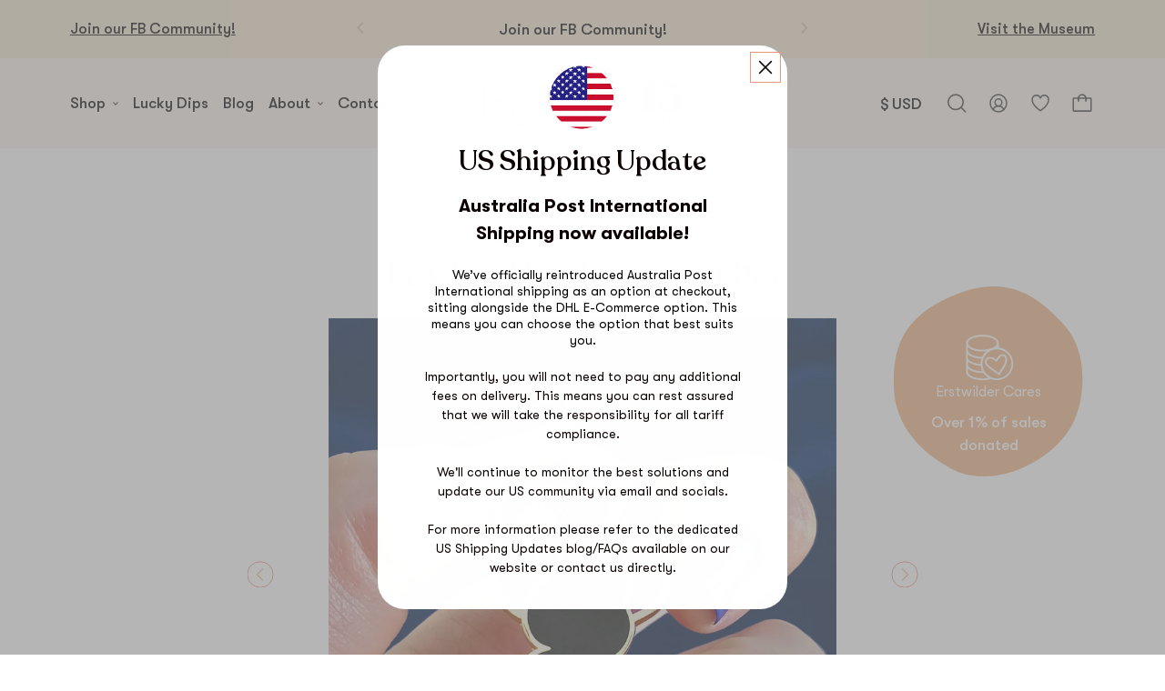

--- FILE ---
content_type: text/html; charset=utf-8
request_url: https://www.erstwilder.com/products/le-chat-miaule-enamel-pin
body_size: 66426
content:















<!DOCTYPE HTML>
<html class="js-unavailable" lang="en">
  <head>
    <script>
      fetch("/browsing_context_suggestions.json")
      .then(function(response) { return response.json(); })
      .then(function(data) {
        if(data) {
          window.browsing_context_suggestions = data;
        }
      });
    </script>
    <style>.c-product-image-carousel__slides {overflow: hidden;}</style>
    

<!--
  Copyright 2026 Process Creative

    Visit Us:
        Web - http://processcreative.com.au
  Instagram - http://instagram.com/process_creative
    Shopify - https://experts.shopify.com/process
-->
<meta charset="utf-8" />
<meta http-equiv="X-UA-Compatible" content="IE=edge" />
<meta name="viewport" content="width=device-width, initial-scale=1.0, maximum-scale=1.0, user-scalable=no" />


<link rel="canonical" href="https://www.erstwilder.com/products/le-chat-miaule-enamel-pin" />

<script src="https://code.jquery.com/jquery-3.6.0.min.js"></script><link rel="preconnect" href="//monorail-edge.shopifysvc.com" /><link rel="preconnect" href="//cdn.shopify.com" /><link rel="preconnect" href="//cdnjs.cloudflare.com" /><title>Le Chat Miaule Enamel Pin
  
  
  
    &ndash; Erstwilder</title><meta name="description" content="May luck be on your side with this lovely, limited-run hard enamel black cat pin. Part of the La Belle Époque collection, it is nice reminder that all creatures dare to dream and is also available as a layered resin brooch. 18mm x 28mm (H x W) &#39;Pick and Mix&#39; your favourite styles and save more the more you buy! 20% off" />
  <link rel="shortcut icon" href="//www.erstwilder.com/cdn/shop/files/Erstwilder_bird_logo_852065c9-0ba0-4ff6-8f5b-bbc0583695d2_32x32.png?v=1738574663" type="image/png" />

<script src="/services/javascripts/currencies.js" type="text/javascript"></script><link href="//www.erstwilder.com/cdn/shop/t/240/assets/layout.theme.css?v=16768456487843563831730791455" rel="stylesheet" type="text/css" media="all" />

  

  

  

  


<link href="//www.erstwilder.com/cdn/shop/t/240/assets/swiper@8.1.5-bundle.min.css?v=22204284446058525521692237903" rel="stylesheet" type="text/css" media="all" />
<link href="//www.erstwilder.com/cdn/shop/t/240/assets/_pikaday@1.8.2.min.css?v=122972740647364406701724233311" rel="stylesheet" type="text/css" media="all" />
<link href="//www.erstwilder.com/cdn/shop/t/240/assets/custom.css?v=130426235379654295571755779548" rel="stylesheet" type="text/css" media="all" />
<script type="text/javascript">
  window.Asset = "\/\/www.erstwilder.com\/cdn\/shop\/t\/240\/assets\/layout.theme.js?v=155616265267769721301755795158";

  window.Customer =null;

  window.Language = window.Language || {};
  window.Language.strings = window.Language.strings || {};

  window.Cart = window.Cart || {};
  window.Cart.data = window.Cart.data ||
{"note":null,"attributes":{},"original_total_price":0,"total_price":0,"total_discount":0,"total_weight":0.0,"item_count":0,"items":[],"requires_shipping":false,"currency":"AUD","items_subtotal_price":0,"cart_level_discount_applications":[],"checkout_charge_amount":0,"items_with_product": []};

  window.Currency = window.Currency || {};
  window.Currency.currency = "AUD";
  window.Currency.format = "${{amount}} AUD";
  window.Currency.convertedFormat = null;
</script>
<script type="text/javascript" data-language-strings>
  var a = function(k,v) {((window.Language=window.Language||{}).strings=window.Language.strings||{})[k]=v;};a("products.product.view_product","View");a("products.product.free","Free");a("products.product.add_to_cart","Add");a("products.product.add_to_cart_template","Add to bag");a("products.product.all_in_cart","All in Bag");a("products.product.cart_pending","Adding...");a("products.product.added_to_cart","Added");a("products.product.sold_out","Sold out");a("products.product.error","Unable to add product to bag");a("general.cart.add","Add");a("general.cart.adding","Adding!");a("rewards.points_count","You have {{points}} points");a("rewards.copy_code","Tap or click to copy");a("rewards.copy","Copy");a("rewards.copied","Copied!");a("rewards.unlock","Unlock");a("rewards.reveal","Claim");a("rewards.redeemed","Redeemed");a("rewards.activity","Points spent on {{reward}}");a("rewards.no_activity","No activity found, keep working towards your next reward!");a("rewards.spent","{{points}} Points");a("rewards.congrats","You\u0026#39;ve earned all the rewards!");</script>
<style data-shopify>:root {
    --announcement-promo-available: 0;
    --announcement-bar-available: 0;
    --announcement-promo-height: calc(var(--announcement-promo-available) * 64px);
    --announcement-bar-height: calc(var(--announcement-bar-available) * 116px);
  }
  @media only screen and (min-width: 375px) {
    :root {
      --announcement-promo-height: calc(var(--announcement-promo-available) * 52.8px);
    }
  }
  @media only screen and (min-width: 440px) {
    :root {
      --announcement-bar-height: calc(var(--announcement-bar-available) * 92px);
    }
  }
  @media only screen and (min-width: 750px) {
    :root {
      --announcement-bar-height: calc(var(--announcement-bar-available) * 76px);
    }
  }
  /* Product carousel start */
  .keen-slider{display:flex;-webkit-user-select:none;-moz-user-select:none;user-select:none;-webkit-touch-callout:none;-khtml-user-select:none;touch-action:pan-y;-webkit-tap-highlight-color:rgba(0,0,0,0)}.keen-slider,.keen-slider__slide{overflow:hidden;position:relative}.keen-slider__slide{width:100%;min-height:100%}.keen-slider[data-keen-slider-v]{flex-wrap:wrap}.keen-slider[data-keen-slider-v] .keen-slider__slide{width:100%}.keen-slider[data-keen-slider-moves] *{pointer-events:none}.o-product-thumbnail{display:flex;flex-direction:column;justify-content:space-between}.o-product-thumbnail.has-hover-image:hover .o-product-thumbnail__image{opacity:0}.o-product-thumbnail.has-hover-image:hover .o-product-thumbnail__hover-image{opacity:1}.o-product-thumbnail__image-container{display:block;margin-bottom:.4375rem}.o-product-thumbnail__title{margin-bottom:0;text-align:center}.o-product-thumbnail__title-container{display:block;margin-bottom:.375rem}.o-product-thumbnail__image-wrapper{position:relative}.o-product-thumbnail__image{opacity:1;transition:opacity .4s}.o-product-thumbnail__hover-image{opacity:0;transition:opacity .4s}.o-product-thumbnail__badge{display:block;text-align:center;color:#e4987f;margin:.5rem 0}.o-product-thumbnail__pricing{margin-bottom:0;color:#e4987f}.o-product-thumbnail__pricing-compare{color:#393939;opacity:.5}.o-product-thumbnail__pricing-container{display:block;margin-bottom:1rem;text-align:center}.o-product-thumbnail__pricing-compare{display:inline-block;color:rgba(0,0,0,.5);text-decoration:line-through;margin-right:.25rem}.o-product-thumbnail__button-wrapper{text-align:center}.o-product-thumbnail__button-wrapper.is-desktop{display:none}.is-thumbnail-cream .o-product-thumbnail__button,.is-thumbnail-white .o-product-thumbnail__button{color:#e4987f}@media only screen and (min-width:1100px){.o-product-thumbnail{position:relative;display:block}.o-product-thumbnail__button-wrapper{position:absolute;right:0;bottom:0}.o-product-thumbnail__button-wrapper.is-desktop{display:block}.o-product-thumbnail__button-wrapper.is-mobile{display:none}.o-product-thumbnail__button-label{max-width:4.6875rem}}@media only screen and (min-width:1650px){.o-product-thumbnail__image-wrapper{margin-bottom:1rem}.o-product-thumbnail__title-container{margin-bottom:.875rem}.o-product-thumbnail__button-label{max-width:6.125rem}}.c-products-carousel{padding:4.375rem 0;background-color:#fff}.c-products-carousel__title{padding:0 2.875rem;margin-bottom:1rem;text-align:center}.c-products-carousel__cta-container{padding:0 2.875rem;text-align:center;margin-bottom:1.25rem}.c-products-carousel__carousel,.c-products-carousel__carousel-container{position:relative}.c-products-carousel__carousel{display:flex;justify-content:center;overflow-x:auto}.c-products-carousel__carousel.is-initialised{justify-content:normal;overflow:hidden}.c-products-carousel__carousel.is-initialised.has-1-product{display:flex;justify-content:center;padding:0 2.875rem}.c-products-carousel__slide{flex-shrink:0;width:100%}.c-products-carousel__navigation{display:none;position:absolute;top:calc(50% - 4.0313rem);left:50%;transform:translate(-50%,-50%);justify-content:space-between;width:100%;padding:0 1.75rem;pointer-events:none;z-index:5}.is-initialised+.c-products-carousel__navigation{display:flex}.c-products-carousel__button{display:flex;justify-content:center;align-items:center;width:3rem;height:3rem;pointer-events:auto;cursor:pointer;border-radius:50%;background-color:hsla(0,0%,100%,.3)}.c-products-carousel__icon{width:.5625rem}.c-products-carousel__icon *{opacity:1}@media screen and (min-width:34.375rem){.c-products-carousel__slide{width:55.6%}}@media only screen and (min-width:750px){.c-products-carousel__slide{width:33.33%}}@media only screen and (min-width:1100px){.c-products-carousel{padding:4.6875rem min(6%,7.5rem) 6.3rem}.c-products-carousel__title{padding:0}.c-products-carousel__cta-container{padding:0;margin-bottom:1.3rem}.c-products-carousel__slide{width:25%;padding:0 .7031rem}.c-products-carousel__navigation{padding:0;top:calc(50% - 3.0313rem);width:calc(100% + 5rem)}.c-products-carousel__button{background-color:transparent;width:2rem;height:2rem}}@media only screen and (min-width:1650px){.c-products-carousel{padding:5rem min(6%,7.5rem) 12.6875rem}.c-products-carousel__inner{max-width:110rem;margin:0 auto}.c-products-carousel__title{margin-bottom:1.7188rem}.c-products-carousel__cta-container{margin-bottom:2.5938rem}.c-products-carousel__slide{padding:0 1.4063rem}.c-products-carousel__icon{width:.8125rem;height:1.35rem}}
  .c-promotion-carousel__inner{position:relative;z-index:1}
  .c-promotion-carousel__navigation{justify-content:space-between;width:100%;padding:0 1.75rem;pointer-events:none;z-index:5}
  .c-promotion-carousel__button{position:absolute;top:50%;transform:translateY(-50%);display:flex;justify-content:center;align-items:center;width:3rem;height:3rem;pointer-events:auto;cursor:pointer;border-radius:50%;background-color:hsla(0,0%,100%,.3);z-index:2}.c-promotion-carousel__button.is-previous{left:0}.c-promotion-carousel__button.is-next{right:0}.c-promotion-carousel__button[disabled]{display:none}
  /* Product carousel end */
  .o-product-thumbnail__imperfect-badge {
    display: flex;
    position: relative;
    z-index: 1;
    justify-content: center;
    align-items: center;
    text-transform: uppercase;
  }
  .o-product-thumbnail__imperfect-badge .badge__content {
    margin: 0;
    padding: 2px 6px;
    font-size: 15px;
    font-weight: 700;
    color: #e4987f;
    background-color: #f4e9d2;
    border-radius: 20px;
  }

  .o-product-thumbnail__imperfect-badge span:has(svg) {
    height: 11px;
    width: 11px;
    display: inline-block;
    margin-inline: 5px;
  }

  .o-product-thumbnail__imperfect-badge svg {
    color: currentColor;
    width: 100%;
    height: 100%;
    display: flex;
    margin-top: -1px;
    fill: currentColor;
  }

  @media only screen and (min-width: 450px) {
    .o-product-thumbnail__imperfect-badge .badge__content {
      font-size: 18px;
    }
  }</style><link rel="preload" as="style" href="//www.erstwilder.com/cdn/shop/t/240/assets/sections.header.css?v=168805798124016349121766315463" importance="high">

      <script>
      window.shopUrl = 'https://www.erstwilder.com';
      window.routes = {
        cart_add_url: '/cart/add',
        cart_change_url: '/cart/change',
        cart_update_url: '/cart/update',
        cart_url: '/cart',
        predictive_search_url: '/search/suggest',
      };
    </script>

    <script type="text/javascript" src="//www.erstwilder.com/cdn/shop/t/240/assets/search-form.js?v=177205451166496372401755779655" defer></script>
      
  <script>window.performance && window.performance.mark && window.performance.mark('shopify.content_for_header.start');</script><meta name="google-site-verification" content="WY4R7P-kf1HPxupWlsJYvFW4C1OffQTwCIRno5ANTT4">
<meta id="shopify-digital-wallet" name="shopify-digital-wallet" content="/8946582/digital_wallets/dialog">
<meta name="shopify-checkout-api-token" content="2f49a2c71e432511da2d5bb25f3de8a7">
<meta id="in-context-paypal-metadata" data-shop-id="8946582" data-venmo-supported="false" data-environment="production" data-locale="en_US" data-paypal-v4="true" data-currency="AUD">
<link rel="alternate" type="application/json+oembed" href="https://www.erstwilder.com/products/le-chat-miaule-enamel-pin.oembed">
<script async="async" src="/checkouts/internal/preloads.js?locale=en-AU"></script>
<link rel="preconnect" href="https://shop.app" crossorigin="anonymous">
<script async="async" src="https://shop.app/checkouts/internal/preloads.js?locale=en-AU&shop_id=8946582" crossorigin="anonymous"></script>
<script id="apple-pay-shop-capabilities" type="application/json">{"shopId":8946582,"countryCode":"AU","currencyCode":"AUD","merchantCapabilities":["supports3DS"],"merchantId":"gid:\/\/shopify\/Shop\/8946582","merchantName":"Erstwilder","requiredBillingContactFields":["postalAddress","email","phone"],"requiredShippingContactFields":["postalAddress","email","phone"],"shippingType":"shipping","supportedNetworks":["visa","masterCard","amex","jcb"],"total":{"type":"pending","label":"Erstwilder","amount":"1.00"},"shopifyPaymentsEnabled":true,"supportsSubscriptions":true}</script>
<script id="shopify-features" type="application/json">{"accessToken":"2f49a2c71e432511da2d5bb25f3de8a7","betas":["rich-media-storefront-analytics"],"domain":"www.erstwilder.com","predictiveSearch":true,"shopId":8946582,"locale":"en"}</script>
<script>var Shopify = Shopify || {};
Shopify.shop = "erst-wilder.myshopify.com";
Shopify.locale = "en";
Shopify.currency = {"active":"AUD","rate":"1.0"};
Shopify.country = "AU";
Shopify.theme = {"name":"shop-erstwilder\/main","id":133051089095,"schema_name":"Process Creative","schema_version":"2.0.0","theme_store_id":null,"role":"main"};
Shopify.theme.handle = "null";
Shopify.theme.style = {"id":null,"handle":null};
Shopify.cdnHost = "www.erstwilder.com/cdn";
Shopify.routes = Shopify.routes || {};
Shopify.routes.root = "/";</script>
<script type="module">!function(o){(o.Shopify=o.Shopify||{}).modules=!0}(window);</script>
<script>!function(o){function n(){var o=[];function n(){o.push(Array.prototype.slice.apply(arguments))}return n.q=o,n}var t=o.Shopify=o.Shopify||{};t.loadFeatures=n(),t.autoloadFeatures=n()}(window);</script>
<script>
  window.ShopifyPay = window.ShopifyPay || {};
  window.ShopifyPay.apiHost = "shop.app\/pay";
  window.ShopifyPay.redirectState = null;
</script>
<script id="shop-js-analytics" type="application/json">{"pageType":"product"}</script>
<script defer="defer" async type="module" src="//www.erstwilder.com/cdn/shopifycloud/shop-js/modules/v2/client.init-shop-cart-sync_BApSsMSl.en.esm.js"></script>
<script defer="defer" async type="module" src="//www.erstwilder.com/cdn/shopifycloud/shop-js/modules/v2/chunk.common_CBoos6YZ.esm.js"></script>
<script type="module">
  await import("//www.erstwilder.com/cdn/shopifycloud/shop-js/modules/v2/client.init-shop-cart-sync_BApSsMSl.en.esm.js");
await import("//www.erstwilder.com/cdn/shopifycloud/shop-js/modules/v2/chunk.common_CBoos6YZ.esm.js");

  window.Shopify.SignInWithShop?.initShopCartSync?.({"fedCMEnabled":true,"windoidEnabled":true});

</script>
<script>
  window.Shopify = window.Shopify || {};
  if (!window.Shopify.featureAssets) window.Shopify.featureAssets = {};
  window.Shopify.featureAssets['shop-js'] = {"shop-cart-sync":["modules/v2/client.shop-cart-sync_DJczDl9f.en.esm.js","modules/v2/chunk.common_CBoos6YZ.esm.js"],"init-fed-cm":["modules/v2/client.init-fed-cm_BzwGC0Wi.en.esm.js","modules/v2/chunk.common_CBoos6YZ.esm.js"],"init-windoid":["modules/v2/client.init-windoid_BS26ThXS.en.esm.js","modules/v2/chunk.common_CBoos6YZ.esm.js"],"shop-cash-offers":["modules/v2/client.shop-cash-offers_DthCPNIO.en.esm.js","modules/v2/chunk.common_CBoos6YZ.esm.js","modules/v2/chunk.modal_Bu1hFZFC.esm.js"],"shop-button":["modules/v2/client.shop-button_D_JX508o.en.esm.js","modules/v2/chunk.common_CBoos6YZ.esm.js"],"init-shop-email-lookup-coordinator":["modules/v2/client.init-shop-email-lookup-coordinator_DFwWcvrS.en.esm.js","modules/v2/chunk.common_CBoos6YZ.esm.js"],"shop-toast-manager":["modules/v2/client.shop-toast-manager_tEhgP2F9.en.esm.js","modules/v2/chunk.common_CBoos6YZ.esm.js"],"shop-login-button":["modules/v2/client.shop-login-button_DwLgFT0K.en.esm.js","modules/v2/chunk.common_CBoos6YZ.esm.js","modules/v2/chunk.modal_Bu1hFZFC.esm.js"],"avatar":["modules/v2/client.avatar_BTnouDA3.en.esm.js"],"init-shop-cart-sync":["modules/v2/client.init-shop-cart-sync_BApSsMSl.en.esm.js","modules/v2/chunk.common_CBoos6YZ.esm.js"],"pay-button":["modules/v2/client.pay-button_BuNmcIr_.en.esm.js","modules/v2/chunk.common_CBoos6YZ.esm.js"],"init-shop-for-new-customer-accounts":["modules/v2/client.init-shop-for-new-customer-accounts_DrjXSI53.en.esm.js","modules/v2/client.shop-login-button_DwLgFT0K.en.esm.js","modules/v2/chunk.common_CBoos6YZ.esm.js","modules/v2/chunk.modal_Bu1hFZFC.esm.js"],"init-customer-accounts-sign-up":["modules/v2/client.init-customer-accounts-sign-up_TlVCiykN.en.esm.js","modules/v2/client.shop-login-button_DwLgFT0K.en.esm.js","modules/v2/chunk.common_CBoos6YZ.esm.js","modules/v2/chunk.modal_Bu1hFZFC.esm.js"],"shop-follow-button":["modules/v2/client.shop-follow-button_C5D3XtBb.en.esm.js","modules/v2/chunk.common_CBoos6YZ.esm.js","modules/v2/chunk.modal_Bu1hFZFC.esm.js"],"checkout-modal":["modules/v2/client.checkout-modal_8TC_1FUY.en.esm.js","modules/v2/chunk.common_CBoos6YZ.esm.js","modules/v2/chunk.modal_Bu1hFZFC.esm.js"],"init-customer-accounts":["modules/v2/client.init-customer-accounts_C0Oh2ljF.en.esm.js","modules/v2/client.shop-login-button_DwLgFT0K.en.esm.js","modules/v2/chunk.common_CBoos6YZ.esm.js","modules/v2/chunk.modal_Bu1hFZFC.esm.js"],"lead-capture":["modules/v2/client.lead-capture_Cq0gfm7I.en.esm.js","modules/v2/chunk.common_CBoos6YZ.esm.js","modules/v2/chunk.modal_Bu1hFZFC.esm.js"],"shop-login":["modules/v2/client.shop-login_BmtnoEUo.en.esm.js","modules/v2/chunk.common_CBoos6YZ.esm.js","modules/v2/chunk.modal_Bu1hFZFC.esm.js"],"payment-terms":["modules/v2/client.payment-terms_BHOWV7U_.en.esm.js","modules/v2/chunk.common_CBoos6YZ.esm.js","modules/v2/chunk.modal_Bu1hFZFC.esm.js"]};
</script>
<script>(function() {
  var isLoaded = false;
  function asyncLoad() {
    if (isLoaded) return;
    isLoaded = true;
    var urls = ["https:\/\/s3.amazonaws.com\/jstags\/1745-881755b6eb7b.js?shop=erst-wilder.myshopify.com","https:\/\/scripttags.justuno.com\/shopify_justuno_8946582_95426.js?shop=erst-wilder.myshopify.com","https:\/\/assets.smartwishlist.webmarked.net\/static\/v6\/smartwishlist2.js?shop=erst-wilder.myshopify.com","https:\/\/www.orderlogicapp.com\/embedded_js\/production_base.js?1612999527\u0026shop=erst-wilder.myshopify.com","https:\/\/js.smile.io\/v1\/smile-shopify.js?shop=erst-wilder.myshopify.com","https:\/\/config.gorgias.chat\/bundle-loader\/01GYCC0VSAWNVN4DTBJ1E36JMH?source=shopify1click\u0026shop=erst-wilder.myshopify.com","https:\/\/s3.eu-west-1.amazonaws.com\/production-klarna-il-shopify-osm\/a6c5e37d3b587ca7438f15aa90b429b47085a035\/erst-wilder.myshopify.com-1708601001464.js?shop=erst-wilder.myshopify.com","https:\/\/storage.nfcube.com\/instafeed-5db434f5ba66c05d41b62c30298b5e08.js?shop=erst-wilder.myshopify.com","https:\/\/na.shgcdn3.com\/pixel-collector.js?shop=erst-wilder.myshopify.com","https:\/\/cdn.9gtb.com\/loader.js?g_cvt_id=bf537c26-99b6-4f70-ac4c-cd6d7a362d4e\u0026shop=erst-wilder.myshopify.com"];
    for (var i = 0; i < urls.length; i++) {
      var s = document.createElement('script');
      s.type = 'text/javascript';
      s.async = true;
      s.src = urls[i];
      var x = document.getElementsByTagName('script')[0];
      x.parentNode.insertBefore(s, x);
    }
  };
  if(window.attachEvent) {
    window.attachEvent('onload', asyncLoad);
  } else {
    window.addEventListener('load', asyncLoad, false);
  }
})();</script>
<script id="__st">var __st={"a":8946582,"offset":39600,"reqid":"8501fb75-c8c9-45bd-be23-fffec708ea91-1768871205","pageurl":"www.erstwilder.com\/products\/le-chat-miaule-enamel-pin","u":"2b90f0220e62","p":"product","rtyp":"product","rid":7625800155335};</script>
<script>window.ShopifyPaypalV4VisibilityTracking = true;</script>
<script id="captcha-bootstrap">!function(){'use strict';const t='contact',e='account',n='new_comment',o=[[t,t],['blogs',n],['comments',n],[t,'customer']],c=[[e,'customer_login'],[e,'guest_login'],[e,'recover_customer_password'],[e,'create_customer']],r=t=>t.map((([t,e])=>`form[action*='/${t}']:not([data-nocaptcha='true']) input[name='form_type'][value='${e}']`)).join(','),a=t=>()=>t?[...document.querySelectorAll(t)].map((t=>t.form)):[];function s(){const t=[...o],e=r(t);return a(e)}const i='password',u='form_key',d=['recaptcha-v3-token','g-recaptcha-response','h-captcha-response',i],f=()=>{try{return window.sessionStorage}catch{return}},m='__shopify_v',_=t=>t.elements[u];function p(t,e,n=!1){try{const o=window.sessionStorage,c=JSON.parse(o.getItem(e)),{data:r}=function(t){const{data:e,action:n}=t;return t[m]||n?{data:e,action:n}:{data:t,action:n}}(c);for(const[e,n]of Object.entries(r))t.elements[e]&&(t.elements[e].value=n);n&&o.removeItem(e)}catch(o){console.error('form repopulation failed',{error:o})}}const l='form_type',E='cptcha';function T(t){t.dataset[E]=!0}const w=window,h=w.document,L='Shopify',v='ce_forms',y='captcha';let A=!1;((t,e)=>{const n=(g='f06e6c50-85a8-45c8-87d0-21a2b65856fe',I='https://cdn.shopify.com/shopifycloud/storefront-forms-hcaptcha/ce_storefront_forms_captcha_hcaptcha.v1.5.2.iife.js',D={infoText:'Protected by hCaptcha',privacyText:'Privacy',termsText:'Terms'},(t,e,n)=>{const o=w[L][v],c=o.bindForm;if(c)return c(t,g,e,D).then(n);var r;o.q.push([[t,g,e,D],n]),r=I,A||(h.body.append(Object.assign(h.createElement('script'),{id:'captcha-provider',async:!0,src:r})),A=!0)});var g,I,D;w[L]=w[L]||{},w[L][v]=w[L][v]||{},w[L][v].q=[],w[L][y]=w[L][y]||{},w[L][y].protect=function(t,e){n(t,void 0,e),T(t)},Object.freeze(w[L][y]),function(t,e,n,w,h,L){const[v,y,A,g]=function(t,e,n){const i=e?o:[],u=t?c:[],d=[...i,...u],f=r(d),m=r(i),_=r(d.filter((([t,e])=>n.includes(e))));return[a(f),a(m),a(_),s()]}(w,h,L),I=t=>{const e=t.target;return e instanceof HTMLFormElement?e:e&&e.form},D=t=>v().includes(t);t.addEventListener('submit',(t=>{const e=I(t);if(!e)return;const n=D(e)&&!e.dataset.hcaptchaBound&&!e.dataset.recaptchaBound,o=_(e),c=g().includes(e)&&(!o||!o.value);(n||c)&&t.preventDefault(),c&&!n&&(function(t){try{if(!f())return;!function(t){const e=f();if(!e)return;const n=_(t);if(!n)return;const o=n.value;o&&e.removeItem(o)}(t);const e=Array.from(Array(32),(()=>Math.random().toString(36)[2])).join('');!function(t,e){_(t)||t.append(Object.assign(document.createElement('input'),{type:'hidden',name:u})),t.elements[u].value=e}(t,e),function(t,e){const n=f();if(!n)return;const o=[...t.querySelectorAll(`input[type='${i}']`)].map((({name:t})=>t)),c=[...d,...o],r={};for(const[a,s]of new FormData(t).entries())c.includes(a)||(r[a]=s);n.setItem(e,JSON.stringify({[m]:1,action:t.action,data:r}))}(t,e)}catch(e){console.error('failed to persist form',e)}}(e),e.submit())}));const S=(t,e)=>{t&&!t.dataset[E]&&(n(t,e.some((e=>e===t))),T(t))};for(const o of['focusin','change'])t.addEventListener(o,(t=>{const e=I(t);D(e)&&S(e,y())}));const B=e.get('form_key'),M=e.get(l),P=B&&M;t.addEventListener('DOMContentLoaded',(()=>{const t=y();if(P)for(const e of t)e.elements[l].value===M&&p(e,B);[...new Set([...A(),...v().filter((t=>'true'===t.dataset.shopifyCaptcha))])].forEach((e=>S(e,t)))}))}(h,new URLSearchParams(w.location.search),n,t,e,['guest_login'])})(!0,!0)}();</script>
<script integrity="sha256-4kQ18oKyAcykRKYeNunJcIwy7WH5gtpwJnB7kiuLZ1E=" data-source-attribution="shopify.loadfeatures" defer="defer" src="//www.erstwilder.com/cdn/shopifycloud/storefront/assets/storefront/load_feature-a0a9edcb.js" crossorigin="anonymous"></script>
<script crossorigin="anonymous" defer="defer" src="//www.erstwilder.com/cdn/shopifycloud/storefront/assets/shopify_pay/storefront-65b4c6d7.js?v=20250812"></script>
<script data-source-attribution="shopify.dynamic_checkout.dynamic.init">var Shopify=Shopify||{};Shopify.PaymentButton=Shopify.PaymentButton||{isStorefrontPortableWallets:!0,init:function(){window.Shopify.PaymentButton.init=function(){};var t=document.createElement("script");t.src="https://www.erstwilder.com/cdn/shopifycloud/portable-wallets/latest/portable-wallets.en.js",t.type="module",document.head.appendChild(t)}};
</script>
<script data-source-attribution="shopify.dynamic_checkout.buyer_consent">
  function portableWalletsHideBuyerConsent(e){var t=document.getElementById("shopify-buyer-consent"),n=document.getElementById("shopify-subscription-policy-button");t&&n&&(t.classList.add("hidden"),t.setAttribute("aria-hidden","true"),n.removeEventListener("click",e))}function portableWalletsShowBuyerConsent(e){var t=document.getElementById("shopify-buyer-consent"),n=document.getElementById("shopify-subscription-policy-button");t&&n&&(t.classList.remove("hidden"),t.removeAttribute("aria-hidden"),n.addEventListener("click",e))}window.Shopify?.PaymentButton&&(window.Shopify.PaymentButton.hideBuyerConsent=portableWalletsHideBuyerConsent,window.Shopify.PaymentButton.showBuyerConsent=portableWalletsShowBuyerConsent);
</script>
<script data-source-attribution="shopify.dynamic_checkout.cart.bootstrap">document.addEventListener("DOMContentLoaded",(function(){function t(){return document.querySelector("shopify-accelerated-checkout-cart, shopify-accelerated-checkout")}if(t())Shopify.PaymentButton.init();else{new MutationObserver((function(e,n){t()&&(Shopify.PaymentButton.init(),n.disconnect())})).observe(document.body,{childList:!0,subtree:!0})}}));
</script>
<script id='scb4127' type='text/javascript' async='' src='https://www.erstwilder.com/cdn/shopifycloud/privacy-banner/storefront-banner.js'></script><link id="shopify-accelerated-checkout-styles" rel="stylesheet" media="screen" href="https://www.erstwilder.com/cdn/shopifycloud/portable-wallets/latest/accelerated-checkout-backwards-compat.css" crossorigin="anonymous">
<style id="shopify-accelerated-checkout-cart">
        #shopify-buyer-consent {
  margin-top: 1em;
  display: inline-block;
  width: 100%;
}

#shopify-buyer-consent.hidden {
  display: none;
}

#shopify-subscription-policy-button {
  background: none;
  border: none;
  padding: 0;
  text-decoration: underline;
  font-size: inherit;
  cursor: pointer;
}

#shopify-subscription-policy-button::before {
  box-shadow: none;
}

      </style>

<script>window.performance && window.performance.mark && window.performance.mark('shopify.content_for_header.end');</script>
  





  <script type="text/javascript">
    
      window.__shgMoneyFormat = window.__shgMoneyFormat || {"AUD":{"currency":"AUD","currency_symbol":"$","currency_symbol_location":"left","decimal_places":2,"decimal_separator":".","thousands_separator":","}};
    
    window.__shgCurrentCurrencyCode = window.__shgCurrentCurrencyCode || {
      currency: "AUD",
      currency_symbol: "$",
      decimal_separator: ".",
      thousands_separator: ",",
      decimal_places: 2,
      currency_symbol_location: "left"
    };
  </script>



    
  	
    
    <script src="//www.erstwilder.com/cdn/shop/t/240/assets/magic360.js?v=25530897610311059251676595449" type="text/javascript"></script>
    <link href="//www.erstwilder.com/cdn/shop/t/240/assets/magic360.css?v=175099702515060672731676595447" rel="stylesheet" type="text/css" media="all" />
    <link href="//www.erstwilder.com/cdn/shop/t/240/assets/magic360.additional.css?v=53365222122825729131676595449" rel="stylesheet" type="text/css" media="all" />
    <script type="text/javascript">
    Magic360.options = {
        'spin':'drag',
        'speed':50,
        'mousewheel-step':1,
        'autospin-speed':4000,
        'autospin-direction':'clockwise',
        'smoothing':true,
        'autospin':'once',
        'autospin-start':'load,hover',
        'autospin-stop':'click',
        'initialize-on':'load',
        'rows':1,
        'columns':36,
        'magnify':true,
        'fullscreen':true,
        'magnifier-width':'60%',
        'magnifier-shape':'inner',
        'start-column':1,
        'start-row':'auto',
        'loop-column':true,
        'loop-row':false,
        'hint':true
    }
    Magic360.lang = {
        'loading-text':'Loading...',
        'fullscreen-loading-text':'Loading large spin...',
        'hint-text':'Drag to spin',
        'mobile-hint-text':'Swipe to spin',
    }
    </script>
    

      
    
    

<script type="text/javascript">
  
    window.SHG_CUSTOMER = null;
  
</script>







  
    
        <script src="https://cdn.lrkt-in.com/LogRocket.min.js" crossorigin="anonymous"></script>
        <script>window.LogRocket && window.LogRocket.init('j9mhta/ew-main');</script>
    
    <script>
      if (!window.Currency) window.Currency = {};

      if (!window.Currency.convert) {
        // Mock conversion (does nothing)
        window.Currency.convert = function(amount, from, to) {
          console.warn('Currency.convert called, but no logic defined. Returning original value.');
          return amount;
        };
      }
    </script>
  <!-- BEGIN app block: shopify://apps/orderlogic-min-max-limits/blocks/orderlogic/02463cc1-4876-4a68-8865-248003957801 --><script>
  DEBUG_KEY = "__olDebug";
  var ol_cachebuster = "202502190343";

  if (typeof olCreateStorage == 'undefined') {
    var olCreateStorage = function (name, value) {
      localStorage.setItem(name, JSON.stringify(value));
    };
  }

  if (typeof olReadStorage == 'undefined') {
    var olReadStorage = function (name) {
      return JSON.parse(localStorage.getItem(name));
    };
  }

  if (typeof ol_hostname == 'undefined') {
    var ol_hostname = 'www.orderlogicapp.com';
    var ol_debug = olReadStorage(DEBUG_KEY);
    if (window.location.search.replace("?", "").substring(0, 7) == 'olDebug') {
      ol_debug = window.location.search.replace("?olDebug=", "");
      if (ol_debug == 'false') ol_debug = false;
      olCreateStorage(DEBUG_KEY, ol_debug);
    }
  }

  if (( typeof ol_cachebuster != 'undefined') || (ol_debug)) {
    if (typeof ol_script == 'undefined') {
      var ol_script = document.createElement('script');
      ol_script.type = 'text/javascript';
      ol_script.async = true;
      ol_script.src = "https://" + (ol_debug ? 'dev.orderlogicapp.com' : ol_hostname) + "/embedded_js/store.js?" + ol_cachebuster;
      document.head.appendChild(ol_script);
    }
  }

  

  olProductData = { 
  }

  
  olProductDataDcb = {
    productId: 7625800155335,
    handle: "le-chat-miaule-enamel-pin",
    tags: [
      
      "2023mar1",
      
      "2023mar1enamel",
      
      "2023mar1ep",
      
      "art nouveau",
      
      "bf2025",
      
      "black",
      
      "black friday",
      
      "BLACKFRIDAY23",
      
      "cat",
      
      "color-black",
      
      "color-purple",
      
      "dcb",
      
      "enamel",
      
      "enamel pin",
      
      "enamel pins",
      
      "In Stock",
      
      "La Belle Epoque",
      
      "La Belle Epoque(embargo)",
      
      "pet",
      
      "purple",
      
    ]
  }
  
</script>


<!-- END app block --><!-- BEGIN app block: shopify://apps/judge-me-reviews/blocks/judgeme_core/61ccd3b1-a9f2-4160-9fe9-4fec8413e5d8 --><!-- Start of Judge.me Core -->






<link rel="dns-prefetch" href="https://cdnwidget.judge.me">
<link rel="dns-prefetch" href="https://cdn.judge.me">
<link rel="dns-prefetch" href="https://cdn1.judge.me">
<link rel="dns-prefetch" href="https://api.judge.me">

<script data-cfasync='false' class='jdgm-settings-script'>window.jdgmSettings={"pagination":5,"disable_web_reviews":true,"badge_no_review_text":"No reviews","badge_n_reviews_text":"{{ n }} review/reviews","badge_star_color":"#EDB381","hide_badge_preview_if_no_reviews":true,"badge_hide_text":false,"enforce_center_preview_badge":false,"widget_title":"What Erstwildians Have to Say...","widget_open_form_text":"Write a review","widget_close_form_text":"Cancel review","widget_refresh_page_text":"Refresh page","widget_summary_text":"Based on {{ number_of_reviews }} review/reviews","widget_no_review_text":"Be the first to review!","widget_name_field_text":"NAME","widget_verified_name_field_text":"VERIFIED NAME (PUBLIC)","widget_name_placeholder_text":"Display name","widget_required_field_error_text":"This field is required.","widget_email_field_text":"EMAIL","widget_verified_email_field_text":"VERIFIED EMAIL (PRIVATE, CAN NOT BE EDITED)","widget_email_placeholder_text":"Your email address","widget_email_field_error_text":"Please enter a valid email address.","widget_rating_field_text":"RATING","widget_review_title_field_text":"REVIEW TITLE","widget_review_title_placeholder_text":"Give your review a title!","widget_review_body_field_text":"REVIEW","widget_review_body_placeholder_text":"Tell us all about it!","widget_pictures_field_text":"PICTURE (OPTIONAL)","widget_submit_review_text":"SUBMIT REVIEW","widget_submit_verified_review_text":"SUBMIT VERIFIED REVIEW","widget_submit_success_msg_with_auto_publish":"Thanks for your review! Please refresh the page in a few moments to see your review.","widget_submit_success_msg_no_auto_publish":"Thanks for your review! It will be published soon, once the team at HQ have had a chance to read it!","widget_show_default_reviews_out_of_total_text":"Showing {{ n_reviews_shown }} out of {{ n_reviews }} reviews.","widget_show_all_link_text":"Show all","widget_show_less_link_text":"Show less","widget_author_said_text":"{{ reviewer_name }} said:","widget_days_text":"{{ n }} days ago","widget_weeks_text":"{{ n }} week/weeks ago","widget_months_text":"{{ n }} month/months ago","widget_years_text":"{{ n }} year/years ago","widget_yesterday_text":"Yesterday","widget_today_text":"Today","widget_replied_text":"\u003e\u003e {{ shop_name }} replied:","widget_read_more_text":"Read more","widget_reviewer_name_as_initial":"last_initial","widget_rating_filter_color":"#f37b90","widget_rating_filter_see_all_text":"See them all!","widget_sorting_most_recent_text":"Most Recent","widget_sorting_highest_rating_text":"Highest Rating","widget_sorting_lowest_rating_text":"Lowest Rating","widget_sorting_with_pictures_text":"Only Pictures","widget_sorting_most_helpful_text":"Most Helpful","widget_open_question_form_text":"Ask a question","widget_reviews_subtab_text":"Reviews","widget_questions_subtab_text":"Questions","widget_question_label_text":"Question","widget_answer_label_text":"Answer","widget_question_placeholder_text":"Write your question here","widget_submit_question_text":"Submit Question","widget_question_submit_success_text":"Thank you for your question! We will notify you once it gets answered.","widget_star_color":"#EDB381","verified_badge_text":"VERIFIED","verified_badge_bg_color":"#72c7a8","verified_badge_text_color":"#ffffff","verified_badge_placement":"left-of-reviewer-name","widget_review_max_height":3,"widget_hide_border":false,"widget_social_share":false,"widget_thumb":false,"widget_review_location_show":true,"widget_location_format":"country_iso_code","all_reviews_include_out_of_store_products":false,"all_reviews_out_of_store_text":"(out of store)","all_reviews_pagination":100,"all_reviews_product_name_prefix_text":"about","enable_review_pictures":true,"enable_question_anwser":false,"widget_theme":"","review_date_format":"mm/dd/yyyy","default_sort_method":"most-recent","widget_product_reviews_subtab_text":"Product Reviews","widget_shop_reviews_subtab_text":"Shop Reviews","widget_other_products_reviews_text":"Reviews for other products","widget_store_reviews_subtab_text":"Store reviews","widget_no_store_reviews_text":"This store hasn't received any reviews yet","widget_web_restriction_product_reviews_text":"This product hasn't received any reviews yet","widget_no_items_text":"No items found","widget_show_more_text":"Show more","widget_write_a_store_review_text":"Write a Store Review","widget_other_languages_heading":"Reviews in Other Languages","widget_translate_review_text":"Translate review to {{ language }}","widget_translating_review_text":"Translating...","widget_show_original_translation_text":"Show original ({{ language }})","widget_translate_review_failed_text":"Review couldn't be translated.","widget_translate_review_retry_text":"Retry","widget_translate_review_try_again_later_text":"Try again later","show_product_url_for_grouped_product":false,"widget_sorting_pictures_first_text":"Pictures First","show_pictures_on_all_rev_page_mobile":false,"show_pictures_on_all_rev_page_desktop":false,"floating_tab_hide_mobile_install_preference":false,"floating_tab_button_name":"★ Reviews","floating_tab_title":"Let customers speak for us","floating_tab_button_color":"","floating_tab_button_background_color":"","floating_tab_url":"","floating_tab_url_enabled":false,"floating_tab_tab_style":"text","all_reviews_text_badge_text":"Customers rate us {{ shop.metafields.judgeme.all_reviews_rating | round: 1 }}/5 based on {{ shop.metafields.judgeme.all_reviews_count }} reviews.","all_reviews_text_badge_text_branded_style":"{{ shop.metafields.judgeme.all_reviews_rating | round: 1 }} out of 5 stars based on {{ shop.metafields.judgeme.all_reviews_count }} reviews","is_all_reviews_text_badge_a_link":false,"show_stars_for_all_reviews_text_badge":false,"all_reviews_text_badge_url":"","all_reviews_text_style":"text","all_reviews_text_color_style":"judgeme_brand_color","all_reviews_text_color":"#108474","all_reviews_text_show_jm_brand":true,"featured_carousel_show_header":false,"featured_carousel_title":"WHAT ERSTWILDIANS SAY","testimonials_carousel_title":"Customers are saying","videos_carousel_title":"Real customer stories","cards_carousel_title":"Customers are saying","featured_carousel_count_text":" {{ n }} reviews","featured_carousel_add_link_to_all_reviews_page":true,"featured_carousel_url":"","featured_carousel_show_images":true,"featured_carousel_autoslide_interval":5,"featured_carousel_arrows_on_the_sides":false,"featured_carousel_height":400,"featured_carousel_width":100,"featured_carousel_image_size":0,"featured_carousel_image_height":250,"featured_carousel_arrow_color":"#eeeeee","verified_count_badge_style":"vintage","verified_count_badge_orientation":"horizontal","verified_count_badge_color_style":"judgeme_brand_color","verified_count_badge_color":"#108474","is_verified_count_badge_a_link":false,"verified_count_badge_url":"","verified_count_badge_show_jm_brand":true,"widget_rating_preset_default":5,"widget_first_sub_tab":"product-reviews","widget_show_histogram":true,"widget_histogram_use_custom_color":true,"widget_pagination_use_custom_color":false,"widget_star_use_custom_color":true,"widget_verified_badge_use_custom_color":true,"widget_write_review_use_custom_color":false,"picture_reminder_submit_button":"Upload Pictures","enable_review_videos":false,"mute_video_by_default":false,"widget_sorting_videos_first_text":"Videos First","widget_review_pending_text":"Pending","featured_carousel_items_for_large_screen":3,"social_share_options_order":"Facebook,Twitter","remove_microdata_snippet":true,"disable_json_ld":false,"enable_json_ld_products":false,"preview_badge_show_question_text":false,"preview_badge_no_question_text":"No questions","preview_badge_n_question_text":"{{ number_of_questions }} question/questions","qa_badge_show_icon":false,"qa_badge_position":"same-row","remove_judgeme_branding":true,"widget_add_search_bar":false,"widget_search_bar_placeholder":"Search","widget_sorting_verified_only_text":"Verified only","featured_carousel_theme":"default","featured_carousel_show_rating":true,"featured_carousel_show_title":true,"featured_carousel_show_body":true,"featured_carousel_show_date":false,"featured_carousel_show_reviewer":true,"featured_carousel_show_product":false,"featured_carousel_header_background_color":"#108474","featured_carousel_header_text_color":"#ffffff","featured_carousel_name_product_separator":"reviewed","featured_carousel_full_star_background":"#108474","featured_carousel_empty_star_background":"#dadada","featured_carousel_vertical_theme_background":"#f9fafb","featured_carousel_verified_badge_enable":false,"featured_carousel_verified_badge_color":"#108474","featured_carousel_border_style":"round","featured_carousel_review_line_length_limit":3,"featured_carousel_more_reviews_button_text":"Read more reviews","featured_carousel_view_product_button_text":"View product","all_reviews_page_load_reviews_on":"scroll","all_reviews_page_load_more_text":"Load More Reviews","disable_fb_tab_reviews":false,"enable_ajax_cdn_cache":false,"widget_public_name_text":"displayed publicly like","default_reviewer_name":"John Smith","default_reviewer_name_has_non_latin":true,"widget_reviewer_anonymous":"Anonymous","medals_widget_title":"Judge.me Review Medals","medals_widget_background_color":"#f9fafb","medals_widget_position":"footer_all_pages","medals_widget_border_color":"#f9fafb","medals_widget_verified_text_position":"left","medals_widget_use_monochromatic_version":false,"medals_widget_elements_color":"#108474","show_reviewer_avatar":true,"widget_invalid_yt_video_url_error_text":"Not a YouTube video URL","widget_max_length_field_error_text":"Please enter no more than {0} characters.","widget_show_country_flag":false,"widget_show_collected_via_shop_app":true,"widget_verified_by_shop_badge_style":"light","widget_verified_by_shop_text":"Verified by Shop","widget_show_photo_gallery":false,"widget_load_with_code_splitting":true,"widget_ugc_install_preference":false,"widget_ugc_title":"Made by us, Shared by you","widget_ugc_subtitle":"Tag us to see your picture featured in our page","widget_ugc_arrows_color":"#ffffff","widget_ugc_primary_button_text":"Buy Now","widget_ugc_primary_button_background_color":"#108474","widget_ugc_primary_button_text_color":"#ffffff","widget_ugc_primary_button_border_width":"0","widget_ugc_primary_button_border_style":"none","widget_ugc_primary_button_border_color":"#108474","widget_ugc_primary_button_border_radius":"25","widget_ugc_secondary_button_text":"Load More","widget_ugc_secondary_button_background_color":"#ffffff","widget_ugc_secondary_button_text_color":"#108474","widget_ugc_secondary_button_border_width":"2","widget_ugc_secondary_button_border_style":"solid","widget_ugc_secondary_button_border_color":"#108474","widget_ugc_secondary_button_border_radius":"25","widget_ugc_reviews_button_text":"View Reviews","widget_ugc_reviews_button_background_color":"#ffffff","widget_ugc_reviews_button_text_color":"#108474","widget_ugc_reviews_button_border_width":"2","widget_ugc_reviews_button_border_style":"solid","widget_ugc_reviews_button_border_color":"#108474","widget_ugc_reviews_button_border_radius":"25","widget_ugc_reviews_button_link_to":"judgeme-reviews-page","widget_ugc_show_post_date":true,"widget_ugc_max_width":"800","widget_rating_metafield_value_type":true,"widget_primary_color":"#EDB381","widget_enable_secondary_color":false,"widget_secondary_color":"#edf5f5","widget_summary_average_rating_text":"{{ average_rating }} out of 5","widget_media_grid_title":"Customer photos \u0026 videos","widget_media_grid_see_more_text":"See more","widget_round_style":false,"widget_show_product_medals":true,"widget_verified_by_judgeme_text":"Verified by Judge.me","widget_show_store_medals":true,"widget_verified_by_judgeme_text_in_store_medals":"Verified by Judge.me","widget_media_field_exceed_quantity_message":"Sorry, we can only accept {{ max_media }} for one review.","widget_media_field_exceed_limit_message":"{{ file_name }} is too large, please select a {{ media_type }} less than {{ size_limit }}MB.","widget_review_submitted_text":"Review Submitted!","widget_question_submitted_text":"Question Submitted!","widget_close_form_text_question":"Cancel","widget_write_your_answer_here_text":"Write your answer here","widget_enabled_branded_link":true,"widget_show_collected_by_judgeme":false,"widget_reviewer_name_color":"","widget_write_review_text_color":"","widget_write_review_bg_color":"","widget_collected_by_judgeme_text":"collected by Judge.me","widget_pagination_type":"standard","widget_load_more_text":"Load More","widget_load_more_color":"#108474","widget_full_review_text":"Full Review","widget_read_more_reviews_text":"Read More Reviews","widget_read_questions_text":"Read Questions","widget_questions_and_answers_text":"Questions \u0026 Answers","widget_verified_by_text":"Verified by","widget_verified_text":"Verified","widget_number_of_reviews_text":"{{ number_of_reviews }} reviews","widget_back_button_text":"Back","widget_next_button_text":"Next","widget_custom_forms_filter_button":"Filters","custom_forms_style":"vertical","widget_show_review_information":false,"how_reviews_are_collected":"How reviews are collected?","widget_show_review_keywords":false,"widget_gdpr_statement":"How we use your data: We'll only contact you about the review you left, and only if necessary. By submitting your review, you agree to Judge.me's \u003ca href='https://judge.me/terms' target='_blank' rel='nofollow noopener'\u003eterms\u003c/a\u003e, \u003ca href='https://judge.me/privacy' target='_blank' rel='nofollow noopener'\u003eprivacy\u003c/a\u003e and \u003ca href='https://judge.me/content-policy' target='_blank' rel='nofollow noopener'\u003econtent\u003c/a\u003e policies.","widget_multilingual_sorting_enabled":false,"widget_translate_review_content_enabled":false,"widget_translate_review_content_method":"manual","popup_widget_review_selection":"automatically_with_pictures","popup_widget_round_border_style":true,"popup_widget_show_title":true,"popup_widget_show_body":true,"popup_widget_show_reviewer":false,"popup_widget_show_product":true,"popup_widget_show_pictures":true,"popup_widget_use_review_picture":true,"popup_widget_show_on_home_page":true,"popup_widget_show_on_product_page":true,"popup_widget_show_on_collection_page":true,"popup_widget_show_on_cart_page":true,"popup_widget_position":"bottom_left","popup_widget_first_review_delay":5,"popup_widget_duration":5,"popup_widget_interval":5,"popup_widget_review_count":5,"popup_widget_hide_on_mobile":true,"review_snippet_widget_round_border_style":true,"review_snippet_widget_card_color":"#FFFFFF","review_snippet_widget_slider_arrows_background_color":"#FFFFFF","review_snippet_widget_slider_arrows_color":"#000000","review_snippet_widget_star_color":"#108474","show_product_variant":false,"all_reviews_product_variant_label_text":"Variant: ","widget_show_verified_branding":false,"widget_ai_summary_title":"Customers say","widget_ai_summary_disclaimer":"AI-powered review summary based on recent customer reviews","widget_show_ai_summary":false,"widget_show_ai_summary_bg":false,"widget_show_review_title_input":true,"redirect_reviewers_invited_via_email":"review_widget","request_store_review_after_product_review":false,"request_review_other_products_in_order":false,"review_form_color_scheme":"default","review_form_corner_style":"square","review_form_star_color":{},"review_form_text_color":"#333333","review_form_background_color":"#ffffff","review_form_field_background_color":"#fafafa","review_form_button_color":{},"review_form_button_text_color":"#ffffff","review_form_modal_overlay_color":"#000000","review_content_screen_title_text":"How would you rate this product?","review_content_introduction_text":"We would love it if you would share a bit about your experience.","store_review_form_title_text":"How would you rate this store?","store_review_form_introduction_text":"We would love it if you would share a bit about your experience.","show_review_guidance_text":true,"one_star_review_guidance_text":"Poor","five_star_review_guidance_text":"Great","customer_information_screen_title_text":"About you","customer_information_introduction_text":"Please tell us more about you.","custom_questions_screen_title_text":"Your experience in more detail","custom_questions_introduction_text":"Here are a few questions to help us understand more about your experience.","review_submitted_screen_title_text":"Thanks for your review!","review_submitted_screen_thank_you_text":"We are processing it and it will appear on the store soon.","review_submitted_screen_email_verification_text":"Please confirm your email by clicking the link we just sent you. This helps us keep reviews authentic.","review_submitted_request_store_review_text":"Would you like to share your experience of shopping with us?","review_submitted_review_other_products_text":"Would you like to review these products?","store_review_screen_title_text":"Would you like to share your experience of shopping with us?","store_review_introduction_text":"We value your feedback and use it to improve. Please share any thoughts or suggestions you have.","reviewer_media_screen_title_picture_text":"Share a picture","reviewer_media_introduction_picture_text":"Upload a photo to support your review.","reviewer_media_screen_title_video_text":"Share a video","reviewer_media_introduction_video_text":"Upload a video to support your review.","reviewer_media_screen_title_picture_or_video_text":"Share a picture or video","reviewer_media_introduction_picture_or_video_text":"Upload a photo or video to support your review.","reviewer_media_youtube_url_text":"Paste your Youtube URL here","advanced_settings_next_step_button_text":"Next","advanced_settings_close_review_button_text":"Close","modal_write_review_flow":false,"write_review_flow_required_text":"Required","write_review_flow_privacy_message_text":"We respect your privacy.","write_review_flow_anonymous_text":"Post review as anonymous","write_review_flow_visibility_text":"This won't be visible to other customers.","write_review_flow_multiple_selection_help_text":"Select as many as you like","write_review_flow_single_selection_help_text":"Select one option","write_review_flow_required_field_error_text":"This field is required","write_review_flow_invalid_email_error_text":"Please enter a valid email address","write_review_flow_max_length_error_text":"Max. {{ max_length }} characters.","write_review_flow_media_upload_text":"\u003cb\u003eClick to upload\u003c/b\u003e or drag and drop","write_review_flow_gdpr_statement":"We'll only contact you about your review if necessary. By submitting your review, you agree to our \u003ca href='https://judge.me/terms' target='_blank' rel='nofollow noopener'\u003eterms and conditions\u003c/a\u003e and \u003ca href='https://judge.me/privacy' target='_blank' rel='nofollow noopener'\u003eprivacy policy\u003c/a\u003e.","rating_only_reviews_enabled":false,"show_negative_reviews_help_screen":false,"new_review_flow_help_screen_rating_threshold":3,"negative_review_resolution_screen_title_text":"Tell us more","negative_review_resolution_text":"Your experience matters to us. If there were issues with your purchase, we're here to help. Feel free to reach out to us, we'd love the opportunity to make things right.","negative_review_resolution_button_text":"Contact us","negative_review_resolution_proceed_with_review_text":"Leave a review","negative_review_resolution_subject":"Issue with purchase from {{ shop_name }}.{{ order_name }}","preview_badge_collection_page_install_status":false,"widget_review_custom_css":"","preview_badge_custom_css":"","preview_badge_stars_count":"5-stars","featured_carousel_custom_css":"","floating_tab_custom_css":"","all_reviews_widget_custom_css":"","medals_widget_custom_css":"","verified_badge_custom_css":"","all_reviews_text_custom_css":"","transparency_badges_collected_via_store_invite":false,"transparency_badges_from_another_provider":false,"transparency_badges_collected_from_store_visitor":false,"transparency_badges_collected_by_verified_review_provider":false,"transparency_badges_earned_reward":false,"transparency_badges_collected_via_store_invite_text":"Review collected via store invitation","transparency_badges_from_another_provider_text":"Review collected from another provider","transparency_badges_collected_from_store_visitor_text":"Review collected from a store visitor","transparency_badges_written_in_google_text":"Review written in Google","transparency_badges_written_in_etsy_text":"Review written in Etsy","transparency_badges_written_in_shop_app_text":"Review written in Shop App","transparency_badges_earned_reward_text":"Review earned a reward for future purchase","product_review_widget_per_page":10,"widget_store_review_label_text":"Review about the store","checkout_comment_extension_title_on_product_page":"Customer Comments","checkout_comment_extension_num_latest_comment_show":5,"checkout_comment_extension_format":"name_and_timestamp","checkout_comment_customer_name":"last_initial","checkout_comment_comment_notification":true,"preview_badge_collection_page_install_preference":false,"preview_badge_home_page_install_preference":false,"preview_badge_product_page_install_preference":false,"review_widget_install_preference":"above-related","review_carousel_install_preference":false,"floating_reviews_tab_install_preference":"none","verified_reviews_count_badge_install_preference":false,"all_reviews_text_install_preference":false,"review_widget_best_location":false,"judgeme_medals_install_preference":false,"review_widget_revamp_enabled":false,"review_widget_qna_enabled":false,"review_widget_header_theme":"minimal","review_widget_widget_title_enabled":true,"review_widget_header_text_size":"medium","review_widget_header_text_weight":"regular","review_widget_average_rating_style":"compact","review_widget_bar_chart_enabled":true,"review_widget_bar_chart_type":"numbers","review_widget_bar_chart_style":"standard","review_widget_expanded_media_gallery_enabled":false,"review_widget_reviews_section_theme":"standard","review_widget_image_style":"thumbnails","review_widget_review_image_ratio":"square","review_widget_stars_size":"medium","review_widget_verified_badge":"standard_text","review_widget_review_title_text_size":"medium","review_widget_review_text_size":"medium","review_widget_review_text_length":"medium","review_widget_number_of_columns_desktop":3,"review_widget_carousel_transition_speed":5,"review_widget_custom_questions_answers_display":"always","review_widget_button_text_color":"#FFFFFF","review_widget_text_color":"#000000","review_widget_lighter_text_color":"#7B7B7B","review_widget_corner_styling":"soft","review_widget_review_word_singular":"review","review_widget_review_word_plural":"reviews","review_widget_voting_label":"Helpful?","review_widget_shop_reply_label":"Reply from {{ shop_name }}:","review_widget_filters_title":"Filters","qna_widget_question_word_singular":"Question","qna_widget_question_word_plural":"Questions","qna_widget_answer_reply_label":"Answer from {{ answerer_name }}:","qna_content_screen_title_text":"Ask a question about this product","qna_widget_question_required_field_error_text":"Please enter your question.","qna_widget_flow_gdpr_statement":"We'll only contact you about your question if necessary. By submitting your question, you agree to our \u003ca href='https://judge.me/terms' target='_blank' rel='nofollow noopener'\u003eterms and conditions\u003c/a\u003e and \u003ca href='https://judge.me/privacy' target='_blank' rel='nofollow noopener'\u003eprivacy policy\u003c/a\u003e.","qna_widget_question_submitted_text":"Thanks for your question!","qna_widget_close_form_text_question":"Close","qna_widget_question_submit_success_text":"We’ll notify you by email when your question is answered.","all_reviews_widget_v2025_enabled":false,"all_reviews_widget_v2025_header_theme":"default","all_reviews_widget_v2025_widget_title_enabled":true,"all_reviews_widget_v2025_header_text_size":"medium","all_reviews_widget_v2025_header_text_weight":"regular","all_reviews_widget_v2025_average_rating_style":"compact","all_reviews_widget_v2025_bar_chart_enabled":true,"all_reviews_widget_v2025_bar_chart_type":"numbers","all_reviews_widget_v2025_bar_chart_style":"standard","all_reviews_widget_v2025_expanded_media_gallery_enabled":false,"all_reviews_widget_v2025_show_store_medals":true,"all_reviews_widget_v2025_show_photo_gallery":true,"all_reviews_widget_v2025_show_review_keywords":false,"all_reviews_widget_v2025_show_ai_summary":false,"all_reviews_widget_v2025_show_ai_summary_bg":false,"all_reviews_widget_v2025_add_search_bar":false,"all_reviews_widget_v2025_default_sort_method":"most-recent","all_reviews_widget_v2025_reviews_per_page":10,"all_reviews_widget_v2025_reviews_section_theme":"default","all_reviews_widget_v2025_image_style":"thumbnails","all_reviews_widget_v2025_review_image_ratio":"square","all_reviews_widget_v2025_stars_size":"medium","all_reviews_widget_v2025_verified_badge":"bold_badge","all_reviews_widget_v2025_review_title_text_size":"medium","all_reviews_widget_v2025_review_text_size":"medium","all_reviews_widget_v2025_review_text_length":"medium","all_reviews_widget_v2025_number_of_columns_desktop":3,"all_reviews_widget_v2025_carousel_transition_speed":5,"all_reviews_widget_v2025_custom_questions_answers_display":"always","all_reviews_widget_v2025_show_product_variant":false,"all_reviews_widget_v2025_show_reviewer_avatar":true,"all_reviews_widget_v2025_reviewer_name_as_initial":"","all_reviews_widget_v2025_review_location_show":false,"all_reviews_widget_v2025_location_format":"","all_reviews_widget_v2025_show_country_flag":false,"all_reviews_widget_v2025_verified_by_shop_badge_style":"light","all_reviews_widget_v2025_social_share":false,"all_reviews_widget_v2025_social_share_options_order":"Facebook,Twitter,LinkedIn,Pinterest","all_reviews_widget_v2025_pagination_type":"standard","all_reviews_widget_v2025_button_text_color":"#FFFFFF","all_reviews_widget_v2025_text_color":"#000000","all_reviews_widget_v2025_lighter_text_color":"#7B7B7B","all_reviews_widget_v2025_corner_styling":"soft","all_reviews_widget_v2025_title":"Customer reviews","all_reviews_widget_v2025_ai_summary_title":"Customers say about this store","all_reviews_widget_v2025_no_review_text":"Be the first to write a review","platform":"shopify","branding_url":"https://app.judge.me/reviews/stores/www.erstwilder.com","branding_text":"Powered by Judge.me","locale":"en","reply_name":"Erstwilder","widget_version":"3.0","footer":true,"autopublish":true,"review_dates":false,"enable_custom_form":false,"shop_use_review_site":true,"shop_locale":"en","enable_multi_locales_translations":false,"show_review_title_input":true,"review_verification_email_status":"always","can_be_branded":true,"reply_name_text":"ERSTWILDER.COM"};</script> <style class='jdgm-settings-style'>.jdgm-xx{left:0}:root{--jdgm-primary-color: #EDB381;--jdgm-secondary-color: rgba(237,179,129,0.1);--jdgm-star-color: #EDB381;--jdgm-write-review-text-color: white;--jdgm-write-review-bg-color: #EDB381;--jdgm-paginate-color: #EDB381;--jdgm-border-radius: 0;--jdgm-reviewer-name-color: #EDB381}.jdgm-histogram__bar-content{background-color:#f37b90}.jdgm-rev[data-verified-buyer=true] .jdgm-rev__icon.jdgm-rev__icon:after,.jdgm-rev__buyer-badge.jdgm-rev__buyer-badge{color:#ffffff;background-color:#72c7a8}.jdgm-review-widget--small .jdgm-gallery.jdgm-gallery .jdgm-gallery__thumbnail-link:nth-child(8) .jdgm-gallery__thumbnail-wrapper.jdgm-gallery__thumbnail-wrapper:before{content:"See more"}@media only screen and (min-width: 768px){.jdgm-gallery.jdgm-gallery .jdgm-gallery__thumbnail-link:nth-child(8) .jdgm-gallery__thumbnail-wrapper.jdgm-gallery__thumbnail-wrapper:before{content:"See more"}}.jdgm-preview-badge .jdgm-star.jdgm-star{color:#EDB381}.jdgm-widget .jdgm-write-rev-link{display:none}.jdgm-widget .jdgm-rev-widg[data-number-of-reviews='0']{display:none}.jdgm-prev-badge[data-average-rating='0.00']{display:none !important}.jdgm-rev .jdgm-rev__timestamp,.jdgm-quest .jdgm-rev__timestamp,.jdgm-carousel-item__timestamp{display:none !important}.jdgm-author-fullname{display:none !important}.jdgm-author-all-initials{display:none !important}.jdgm-rev-widg__title{visibility:hidden}.jdgm-rev-widg__summary-text{visibility:hidden}.jdgm-prev-badge__text{visibility:hidden}.jdgm-rev__prod-link-prefix:before{content:'about'}.jdgm-rev__variant-label:before{content:'Variant: '}.jdgm-rev__out-of-store-text:before{content:'(out of store)'}@media only screen and (min-width: 768px){.jdgm-rev__pics .jdgm-rev_all-rev-page-picture-separator,.jdgm-rev__pics .jdgm-rev__product-picture{display:none}}@media only screen and (max-width: 768px){.jdgm-rev__pics .jdgm-rev_all-rev-page-picture-separator,.jdgm-rev__pics .jdgm-rev__product-picture{display:none}}.jdgm-preview-badge[data-template="product"]{display:none !important}.jdgm-preview-badge[data-template="collection"]{display:none !important}.jdgm-preview-badge[data-template="index"]{display:none !important}.jdgm-verified-count-badget[data-from-snippet="true"]{display:none !important}.jdgm-carousel-wrapper[data-from-snippet="true"]{display:none !important}.jdgm-all-reviews-text[data-from-snippet="true"]{display:none !important}.jdgm-medals-section[data-from-snippet="true"]{display:none !important}.jdgm-ugc-media-wrapper[data-from-snippet="true"]{display:none !important}.jdgm-rev__transparency-badge[data-badge-type="review_collected_via_store_invitation"]{display:none !important}.jdgm-rev__transparency-badge[data-badge-type="review_collected_from_another_provider"]{display:none !important}.jdgm-rev__transparency-badge[data-badge-type="review_collected_from_store_visitor"]{display:none !important}.jdgm-rev__transparency-badge[data-badge-type="review_written_in_etsy"]{display:none !important}.jdgm-rev__transparency-badge[data-badge-type="review_written_in_google_business"]{display:none !important}.jdgm-rev__transparency-badge[data-badge-type="review_written_in_shop_app"]{display:none !important}.jdgm-rev__transparency-badge[data-badge-type="review_earned_for_future_purchase"]{display:none !important}.jdgm-review-snippet-widget .jdgm-rev-snippet-widget__cards-container .jdgm-rev-snippet-card{border-radius:8px;background:#fff}.jdgm-review-snippet-widget .jdgm-rev-snippet-widget__cards-container .jdgm-rev-snippet-card__rev-rating .jdgm-star{color:#108474}.jdgm-review-snippet-widget .jdgm-rev-snippet-widget__prev-btn,.jdgm-review-snippet-widget .jdgm-rev-snippet-widget__next-btn{border-radius:50%;background:#fff}.jdgm-review-snippet-widget .jdgm-rev-snippet-widget__prev-btn>svg,.jdgm-review-snippet-widget .jdgm-rev-snippet-widget__next-btn>svg{fill:#000}.jdgm-full-rev-modal.rev-snippet-widget .jm-mfp-container .jm-mfp-content,.jdgm-full-rev-modal.rev-snippet-widget .jm-mfp-container .jdgm-full-rev__icon,.jdgm-full-rev-modal.rev-snippet-widget .jm-mfp-container .jdgm-full-rev__pic-img,.jdgm-full-rev-modal.rev-snippet-widget .jm-mfp-container .jdgm-full-rev__reply{border-radius:8px}.jdgm-full-rev-modal.rev-snippet-widget .jm-mfp-container .jdgm-full-rev[data-verified-buyer="true"] .jdgm-full-rev__icon::after{border-radius:8px}.jdgm-full-rev-modal.rev-snippet-widget .jm-mfp-container .jdgm-full-rev .jdgm-rev__buyer-badge{border-radius:calc( 8px / 2 )}.jdgm-full-rev-modal.rev-snippet-widget .jm-mfp-container .jdgm-full-rev .jdgm-full-rev__replier::before{content:'Erstwilder'}.jdgm-full-rev-modal.rev-snippet-widget .jm-mfp-container .jdgm-full-rev .jdgm-full-rev__product-button{border-radius:calc( 8px * 6 )}
</style> <style class='jdgm-settings-style'></style>

  
  
  
  <style class='jdgm-miracle-styles'>
  @-webkit-keyframes jdgm-spin{0%{-webkit-transform:rotate(0deg);-ms-transform:rotate(0deg);transform:rotate(0deg)}100%{-webkit-transform:rotate(359deg);-ms-transform:rotate(359deg);transform:rotate(359deg)}}@keyframes jdgm-spin{0%{-webkit-transform:rotate(0deg);-ms-transform:rotate(0deg);transform:rotate(0deg)}100%{-webkit-transform:rotate(359deg);-ms-transform:rotate(359deg);transform:rotate(359deg)}}@font-face{font-family:'JudgemeStar';src:url("[data-uri]") format("woff");font-weight:normal;font-style:normal}.jdgm-star{font-family:'JudgemeStar';display:inline !important;text-decoration:none !important;padding:0 4px 0 0 !important;margin:0 !important;font-weight:bold;opacity:1;-webkit-font-smoothing:antialiased;-moz-osx-font-smoothing:grayscale}.jdgm-star:hover{opacity:1}.jdgm-star:last-of-type{padding:0 !important}.jdgm-star.jdgm--on:before{content:"\e000"}.jdgm-star.jdgm--off:before{content:"\e001"}.jdgm-star.jdgm--half:before{content:"\e002"}.jdgm-widget *{margin:0;line-height:1.4;-webkit-box-sizing:border-box;-moz-box-sizing:border-box;box-sizing:border-box;-webkit-overflow-scrolling:touch}.jdgm-hidden{display:none !important;visibility:hidden !important}.jdgm-temp-hidden{display:none}.jdgm-spinner{width:40px;height:40px;margin:auto;border-radius:50%;border-top:2px solid #eee;border-right:2px solid #eee;border-bottom:2px solid #eee;border-left:2px solid #ccc;-webkit-animation:jdgm-spin 0.8s infinite linear;animation:jdgm-spin 0.8s infinite linear}.jdgm-prev-badge{display:block !important}

</style>


  
  
   


<script data-cfasync='false' class='jdgm-script'>
!function(e){window.jdgm=window.jdgm||{},jdgm.CDN_HOST="https://cdnwidget.judge.me/",jdgm.CDN_HOST_ALT="https://cdn2.judge.me/cdn/widget_frontend/",jdgm.API_HOST="https://api.judge.me/",jdgm.CDN_BASE_URL="https://cdn.shopify.com/extensions/019bd8d1-7316-7084-ad16-a5cae1fbcea4/judgeme-extensions-298/assets/",
jdgm.docReady=function(d){(e.attachEvent?"complete"===e.readyState:"loading"!==e.readyState)?
setTimeout(d,0):e.addEventListener("DOMContentLoaded",d)},jdgm.loadCSS=function(d,t,o,a){
!o&&jdgm.loadCSS.requestedUrls.indexOf(d)>=0||(jdgm.loadCSS.requestedUrls.push(d),
(a=e.createElement("link")).rel="stylesheet",a.class="jdgm-stylesheet",a.media="nope!",
a.href=d,a.onload=function(){this.media="all",t&&setTimeout(t)},e.body.appendChild(a))},
jdgm.loadCSS.requestedUrls=[],jdgm.loadJS=function(e,d){var t=new XMLHttpRequest;
t.onreadystatechange=function(){4===t.readyState&&(Function(t.response)(),d&&d(t.response))},
t.open("GET",e),t.onerror=function(){if(e.indexOf(jdgm.CDN_HOST)===0&&jdgm.CDN_HOST_ALT!==jdgm.CDN_HOST){var f=e.replace(jdgm.CDN_HOST,jdgm.CDN_HOST_ALT);jdgm.loadJS(f,d)}},t.send()},jdgm.docReady((function(){(window.jdgmLoadCSS||e.querySelectorAll(
".jdgm-widget, .jdgm-all-reviews-page").length>0)&&(jdgmSettings.widget_load_with_code_splitting?
parseFloat(jdgmSettings.widget_version)>=3?jdgm.loadCSS(jdgm.CDN_HOST+"widget_v3/base.css"):
jdgm.loadCSS(jdgm.CDN_HOST+"widget/base.css"):jdgm.loadCSS(jdgm.CDN_HOST+"shopify_v2.css"),
jdgm.loadJS(jdgm.CDN_HOST+"loa"+"der.js"))}))}(document);
</script>
<noscript><link rel="stylesheet" type="text/css" media="all" href="https://cdnwidget.judge.me/shopify_v2.css"></noscript>

<!-- BEGIN app snippet: theme_fix_tags --><script>
  (function() {
    var jdgmThemeFixes = {"133051089095":{"html":"","css":"\/*.jdgm-rev-widg__header {\n  display: block !important;\n}\n.jdgm-row-actions {\n    max-width: 80%;\n    translate: 50px !important;\n}\n.jdgm-subtab {\n    max-width: 80%;\n  translate: 50px !important;\n}\n.jdgm-all-reviews__body {\n    max-width: 80%;\n  translate: 50px !important;\n} *\/\n@media screen and (max-width: 800px) {\n.jdgm-all-reviews__body, .jdgm-all-reviews-widget .jdgm-subtab, .jdgm-all-reviews-widget .jdgm-row-actions {\n    padding: 0 15px !important;\n\tmargin: auto !important;\n}\n}\n.jdgm-histogram.jdgm-temp-hidden {\n    width: 100% !important;\n}\nspan.jdgm-rev__author {\n    \/* inline-size: 150px; *\/\n    overflow-wrap: break-word;\n}\n@media only screen and (max-width: 600px) {\n\n  .jdgm-rev__author, .jdgm-rev__buyer-badge:before{width:100px !important;\n  display:block !important;}\n\n\n  .jdgm-rev__content{margin-top:50px !important;}}\n","js":""}};
    if (!jdgmThemeFixes) return;
    var thisThemeFix = jdgmThemeFixes[Shopify.theme.id];
    if (!thisThemeFix) return;

    if (thisThemeFix.html) {
      document.addEventListener("DOMContentLoaded", function() {
        var htmlDiv = document.createElement('div');
        htmlDiv.classList.add('jdgm-theme-fix-html');
        htmlDiv.innerHTML = thisThemeFix.html;
        document.body.append(htmlDiv);
      });
    };

    if (thisThemeFix.css) {
      var styleTag = document.createElement('style');
      styleTag.classList.add('jdgm-theme-fix-style');
      styleTag.innerHTML = thisThemeFix.css;
      document.head.append(styleTag);
    };

    if (thisThemeFix.js) {
      var scriptTag = document.createElement('script');
      scriptTag.classList.add('jdgm-theme-fix-script');
      scriptTag.innerHTML = thisThemeFix.js;
      document.head.append(scriptTag);
    };
  })();
</script>
<!-- END app snippet -->
<!-- End of Judge.me Core -->



<!-- END app block --><!-- BEGIN app block: shopify://apps/klaviyo-email-marketing-sms/blocks/klaviyo-onsite-embed/2632fe16-c075-4321-a88b-50b567f42507 -->












  <script async src="https://static.klaviyo.com/onsite/js/gkjgZN/klaviyo.js?company_id=gkjgZN"></script>
  <script>!function(){if(!window.klaviyo){window._klOnsite=window._klOnsite||[];try{window.klaviyo=new Proxy({},{get:function(n,i){return"push"===i?function(){var n;(n=window._klOnsite).push.apply(n,arguments)}:function(){for(var n=arguments.length,o=new Array(n),w=0;w<n;w++)o[w]=arguments[w];var t="function"==typeof o[o.length-1]?o.pop():void 0,e=new Promise((function(n){window._klOnsite.push([i].concat(o,[function(i){t&&t(i),n(i)}]))}));return e}}})}catch(n){window.klaviyo=window.klaviyo||[],window.klaviyo.push=function(){var n;(n=window._klOnsite).push.apply(n,arguments)}}}}();</script>

  
    <script id="viewed_product">
      if (item == null) {
        var _learnq = _learnq || [];

        var MetafieldReviews = null
        var MetafieldYotpoRating = null
        var MetafieldYotpoCount = null
        var MetafieldLooxRating = null
        var MetafieldLooxCount = null
        var okendoProduct = null
        var okendoProductReviewCount = null
        var okendoProductReviewAverageValue = null
        try {
          // The following fields are used for Customer Hub recently viewed in order to add reviews.
          // This information is not part of __kla_viewed. Instead, it is part of __kla_viewed_reviewed_items
          MetafieldReviews = {"rating":{"scale_min":"1.0","scale_max":"5.0","value":"5.0"},"rating_count":3};
          MetafieldYotpoRating = null
          MetafieldYotpoCount = null
          MetafieldLooxRating = null
          MetafieldLooxCount = null

          okendoProduct = null
          // If the okendo metafield is not legacy, it will error, which then requires the new json formatted data
          if (okendoProduct && 'error' in okendoProduct) {
            okendoProduct = null
          }
          okendoProductReviewCount = okendoProduct ? okendoProduct.reviewCount : null
          okendoProductReviewAverageValue = okendoProduct ? okendoProduct.reviewAverageValue : null
        } catch (error) {
          console.error('Error in Klaviyo onsite reviews tracking:', error);
        }

        var item = {
          Name: "Le Chat Miaule Enamel Pin",
          ProductID: 7625800155335,
          Categories: ["ALL","All collection","Black","BLACK FRIDAY","Cats","Dogs \u0026 Cats","Dogs, Cats \u0026 Birds","Enamel","Enamel Pins","La Belle Epoque","Purple","Running Low"],
          ImageURL: "https://www.erstwilder.com/cdn/shop/products/epbc103lechatmiauleenamelpinhandheld_grande.jpg?v=1677723861",
          URL: "https://www.erstwilder.com/products/le-chat-miaule-enamel-pin",
          Brand: "Erstwilder",
          Price: "$16.95",
          Value: "16.95",
          CompareAtPrice: "$0.00"
        };
        _learnq.push(['track', 'Viewed Product', item]);
        _learnq.push(['trackViewedItem', {
          Title: item.Name,
          ItemId: item.ProductID,
          Categories: item.Categories,
          ImageUrl: item.ImageURL,
          Url: item.URL,
          Metadata: {
            Brand: item.Brand,
            Price: item.Price,
            Value: item.Value,
            CompareAtPrice: item.CompareAtPrice
          },
          metafields:{
            reviews: MetafieldReviews,
            yotpo:{
              rating: MetafieldYotpoRating,
              count: MetafieldYotpoCount,
            },
            loox:{
              rating: MetafieldLooxRating,
              count: MetafieldLooxCount,
            },
            okendo: {
              rating: okendoProductReviewAverageValue,
              count: okendoProductReviewCount,
            }
          }
        }]);
      }
    </script>
  




  <script>
    window.klaviyoReviewsProductDesignMode = false
  </script>



  <!-- BEGIN app snippet: customer-hub-data --><script>
  if (!window.customerHub) {
    window.customerHub = {};
  }
  window.customerHub.storefrontRoutes = {
    login: "/account/login?return_url=%2F%23k-hub",
    register: "/account/register?return_url=%2F%23k-hub",
    logout: "/account/logout",
    profile: "/account",
    addresses: "/account/addresses",
  };
  
  window.customerHub.userId = null;
  
  window.customerHub.storeDomain = "erst-wilder.myshopify.com";

  
    window.customerHub.activeProduct = {
      name: "Le Chat Miaule Enamel Pin",
      category: null,
      imageUrl: "https://www.erstwilder.com/cdn/shop/products/epbc103lechatmiauleenamelpinhandheld_grande.jpg?v=1677723861",
      id: "7625800155335",
      link: "https://www.erstwilder.com/products/le-chat-miaule-enamel-pin",
      variants: [
        
          {
            id: "43079140311239",
            
            imageUrl: "https://www.erstwilder.com/cdn/shop/products/epbc103lechatmiauleenamelpin-1.jpg?v=1677723861&width=500",
            
            price: "1695",
            currency: "AUD",
            availableForSale: true,
            title: "Default Title",
          },
        
      ],
    };
    window.customerHub.activeProduct.variants.forEach((variant) => {
        
        variant.price = `${variant.price.slice(0, -2)}.${variant.price.slice(-2)}`;
    });
  

  
    window.customerHub.storeLocale = {
        currentLanguage: 'en',
        currentCountry: 'AU',
        availableLanguages: [
          
            {
              iso_code: 'en',
              endonym_name: 'English'
            }
          
        ],
        availableCountries: [
          
            {
              iso_code: 'AF',
              name: 'Afghanistan',
              currency_code: 'AUD'
            },
          
            {
              iso_code: 'AX',
              name: 'Åland Islands',
              currency_code: 'AUD'
            },
          
            {
              iso_code: 'AL',
              name: 'Albania',
              currency_code: 'AUD'
            },
          
            {
              iso_code: 'DZ',
              name: 'Algeria',
              currency_code: 'AUD'
            },
          
            {
              iso_code: 'AD',
              name: 'Andorra',
              currency_code: 'AUD'
            },
          
            {
              iso_code: 'AO',
              name: 'Angola',
              currency_code: 'AUD'
            },
          
            {
              iso_code: 'AI',
              name: 'Anguilla',
              currency_code: 'AUD'
            },
          
            {
              iso_code: 'AG',
              name: 'Antigua &amp; Barbuda',
              currency_code: 'AUD'
            },
          
            {
              iso_code: 'AR',
              name: 'Argentina',
              currency_code: 'AUD'
            },
          
            {
              iso_code: 'AM',
              name: 'Armenia',
              currency_code: 'AUD'
            },
          
            {
              iso_code: 'AW',
              name: 'Aruba',
              currency_code: 'AUD'
            },
          
            {
              iso_code: 'AU',
              name: 'Australia',
              currency_code: 'AUD'
            },
          
            {
              iso_code: 'AT',
              name: 'Austria',
              currency_code: 'AUD'
            },
          
            {
              iso_code: 'AZ',
              name: 'Azerbaijan',
              currency_code: 'AUD'
            },
          
            {
              iso_code: 'BS',
              name: 'Bahamas',
              currency_code: 'AUD'
            },
          
            {
              iso_code: 'BH',
              name: 'Bahrain',
              currency_code: 'AUD'
            },
          
            {
              iso_code: 'BD',
              name: 'Bangladesh',
              currency_code: 'AUD'
            },
          
            {
              iso_code: 'BB',
              name: 'Barbados',
              currency_code: 'AUD'
            },
          
            {
              iso_code: 'BY',
              name: 'Belarus',
              currency_code: 'AUD'
            },
          
            {
              iso_code: 'BE',
              name: 'Belgium',
              currency_code: 'AUD'
            },
          
            {
              iso_code: 'BZ',
              name: 'Belize',
              currency_code: 'AUD'
            },
          
            {
              iso_code: 'BJ',
              name: 'Benin',
              currency_code: 'AUD'
            },
          
            {
              iso_code: 'BM',
              name: 'Bermuda',
              currency_code: 'AUD'
            },
          
            {
              iso_code: 'BT',
              name: 'Bhutan',
              currency_code: 'AUD'
            },
          
            {
              iso_code: 'BO',
              name: 'Bolivia',
              currency_code: 'AUD'
            },
          
            {
              iso_code: 'BA',
              name: 'Bosnia &amp; Herzegovina',
              currency_code: 'AUD'
            },
          
            {
              iso_code: 'BW',
              name: 'Botswana',
              currency_code: 'AUD'
            },
          
            {
              iso_code: 'BV',
              name: 'Bouvet Island',
              currency_code: 'AUD'
            },
          
            {
              iso_code: 'BR',
              name: 'Brazil',
              currency_code: 'AUD'
            },
          
            {
              iso_code: 'IO',
              name: 'British Indian Ocean Territory',
              currency_code: 'AUD'
            },
          
            {
              iso_code: 'VG',
              name: 'British Virgin Islands',
              currency_code: 'AUD'
            },
          
            {
              iso_code: 'BN',
              name: 'Brunei',
              currency_code: 'AUD'
            },
          
            {
              iso_code: 'BG',
              name: 'Bulgaria',
              currency_code: 'AUD'
            },
          
            {
              iso_code: 'BF',
              name: 'Burkina Faso',
              currency_code: 'AUD'
            },
          
            {
              iso_code: 'BI',
              name: 'Burundi',
              currency_code: 'AUD'
            },
          
            {
              iso_code: 'KH',
              name: 'Cambodia',
              currency_code: 'AUD'
            },
          
            {
              iso_code: 'CM',
              name: 'Cameroon',
              currency_code: 'AUD'
            },
          
            {
              iso_code: 'CA',
              name: 'Canada',
              currency_code: 'AUD'
            },
          
            {
              iso_code: 'CV',
              name: 'Cape Verde',
              currency_code: 'AUD'
            },
          
            {
              iso_code: 'BQ',
              name: 'Caribbean Netherlands',
              currency_code: 'AUD'
            },
          
            {
              iso_code: 'KY',
              name: 'Cayman Islands',
              currency_code: 'AUD'
            },
          
            {
              iso_code: 'CF',
              name: 'Central African Republic',
              currency_code: 'AUD'
            },
          
            {
              iso_code: 'TD',
              name: 'Chad',
              currency_code: 'AUD'
            },
          
            {
              iso_code: 'CL',
              name: 'Chile',
              currency_code: 'AUD'
            },
          
            {
              iso_code: 'CN',
              name: 'China',
              currency_code: 'AUD'
            },
          
            {
              iso_code: 'CX',
              name: 'Christmas Island',
              currency_code: 'AUD'
            },
          
            {
              iso_code: 'CC',
              name: 'Cocos (Keeling) Islands',
              currency_code: 'AUD'
            },
          
            {
              iso_code: 'CO',
              name: 'Colombia',
              currency_code: 'AUD'
            },
          
            {
              iso_code: 'KM',
              name: 'Comoros',
              currency_code: 'AUD'
            },
          
            {
              iso_code: 'CG',
              name: 'Congo - Brazzaville',
              currency_code: 'AUD'
            },
          
            {
              iso_code: 'CD',
              name: 'Congo - Kinshasa',
              currency_code: 'AUD'
            },
          
            {
              iso_code: 'CK',
              name: 'Cook Islands',
              currency_code: 'AUD'
            },
          
            {
              iso_code: 'CR',
              name: 'Costa Rica',
              currency_code: 'AUD'
            },
          
            {
              iso_code: 'CI',
              name: 'Côte d’Ivoire',
              currency_code: 'AUD'
            },
          
            {
              iso_code: 'HR',
              name: 'Croatia',
              currency_code: 'AUD'
            },
          
            {
              iso_code: 'CW',
              name: 'Curaçao',
              currency_code: 'AUD'
            },
          
            {
              iso_code: 'CY',
              name: 'Cyprus',
              currency_code: 'AUD'
            },
          
            {
              iso_code: 'CZ',
              name: 'Czechia',
              currency_code: 'AUD'
            },
          
            {
              iso_code: 'DK',
              name: 'Denmark',
              currency_code: 'AUD'
            },
          
            {
              iso_code: 'DJ',
              name: 'Djibouti',
              currency_code: 'AUD'
            },
          
            {
              iso_code: 'DM',
              name: 'Dominica',
              currency_code: 'AUD'
            },
          
            {
              iso_code: 'DO',
              name: 'Dominican Republic',
              currency_code: 'AUD'
            },
          
            {
              iso_code: 'EC',
              name: 'Ecuador',
              currency_code: 'AUD'
            },
          
            {
              iso_code: 'EG',
              name: 'Egypt',
              currency_code: 'AUD'
            },
          
            {
              iso_code: 'SV',
              name: 'El Salvador',
              currency_code: 'AUD'
            },
          
            {
              iso_code: 'GQ',
              name: 'Equatorial Guinea',
              currency_code: 'AUD'
            },
          
            {
              iso_code: 'ER',
              name: 'Eritrea',
              currency_code: 'AUD'
            },
          
            {
              iso_code: 'EE',
              name: 'Estonia',
              currency_code: 'AUD'
            },
          
            {
              iso_code: 'SZ',
              name: 'Eswatini',
              currency_code: 'AUD'
            },
          
            {
              iso_code: 'ET',
              name: 'Ethiopia',
              currency_code: 'AUD'
            },
          
            {
              iso_code: 'FK',
              name: 'Falkland Islands',
              currency_code: 'AUD'
            },
          
            {
              iso_code: 'FO',
              name: 'Faroe Islands',
              currency_code: 'AUD'
            },
          
            {
              iso_code: 'FJ',
              name: 'Fiji',
              currency_code: 'AUD'
            },
          
            {
              iso_code: 'FI',
              name: 'Finland',
              currency_code: 'AUD'
            },
          
            {
              iso_code: 'FR',
              name: 'France',
              currency_code: 'AUD'
            },
          
            {
              iso_code: 'GF',
              name: 'French Guiana',
              currency_code: 'AUD'
            },
          
            {
              iso_code: 'PF',
              name: 'French Polynesia',
              currency_code: 'AUD'
            },
          
            {
              iso_code: 'TF',
              name: 'French Southern Territories',
              currency_code: 'AUD'
            },
          
            {
              iso_code: 'GA',
              name: 'Gabon',
              currency_code: 'AUD'
            },
          
            {
              iso_code: 'GM',
              name: 'Gambia',
              currency_code: 'AUD'
            },
          
            {
              iso_code: 'GE',
              name: 'Georgia',
              currency_code: 'AUD'
            },
          
            {
              iso_code: 'DE',
              name: 'Germany',
              currency_code: 'AUD'
            },
          
            {
              iso_code: 'GH',
              name: 'Ghana',
              currency_code: 'AUD'
            },
          
            {
              iso_code: 'GI',
              name: 'Gibraltar',
              currency_code: 'AUD'
            },
          
            {
              iso_code: 'GR',
              name: 'Greece',
              currency_code: 'AUD'
            },
          
            {
              iso_code: 'GL',
              name: 'Greenland',
              currency_code: 'AUD'
            },
          
            {
              iso_code: 'GD',
              name: 'Grenada',
              currency_code: 'AUD'
            },
          
            {
              iso_code: 'GP',
              name: 'Guadeloupe',
              currency_code: 'AUD'
            },
          
            {
              iso_code: 'GT',
              name: 'Guatemala',
              currency_code: 'AUD'
            },
          
            {
              iso_code: 'GG',
              name: 'Guernsey',
              currency_code: 'AUD'
            },
          
            {
              iso_code: 'GN',
              name: 'Guinea',
              currency_code: 'AUD'
            },
          
            {
              iso_code: 'GW',
              name: 'Guinea-Bissau',
              currency_code: 'AUD'
            },
          
            {
              iso_code: 'GY',
              name: 'Guyana',
              currency_code: 'AUD'
            },
          
            {
              iso_code: 'HT',
              name: 'Haiti',
              currency_code: 'AUD'
            },
          
            {
              iso_code: 'HM',
              name: 'Heard &amp; McDonald Islands',
              currency_code: 'AUD'
            },
          
            {
              iso_code: 'HN',
              name: 'Honduras',
              currency_code: 'AUD'
            },
          
            {
              iso_code: 'HK',
              name: 'Hong Kong SAR',
              currency_code: 'AUD'
            },
          
            {
              iso_code: 'HU',
              name: 'Hungary',
              currency_code: 'AUD'
            },
          
            {
              iso_code: 'IS',
              name: 'Iceland',
              currency_code: 'AUD'
            },
          
            {
              iso_code: 'IN',
              name: 'India',
              currency_code: 'AUD'
            },
          
            {
              iso_code: 'ID',
              name: 'Indonesia',
              currency_code: 'AUD'
            },
          
            {
              iso_code: 'IQ',
              name: 'Iraq',
              currency_code: 'AUD'
            },
          
            {
              iso_code: 'IE',
              name: 'Ireland',
              currency_code: 'AUD'
            },
          
            {
              iso_code: 'IM',
              name: 'Isle of Man',
              currency_code: 'AUD'
            },
          
            {
              iso_code: 'IL',
              name: 'Israel',
              currency_code: 'AUD'
            },
          
            {
              iso_code: 'IT',
              name: 'Italy',
              currency_code: 'AUD'
            },
          
            {
              iso_code: 'JM',
              name: 'Jamaica',
              currency_code: 'AUD'
            },
          
            {
              iso_code: 'JP',
              name: 'Japan',
              currency_code: 'AUD'
            },
          
            {
              iso_code: 'JE',
              name: 'Jersey',
              currency_code: 'AUD'
            },
          
            {
              iso_code: 'JO',
              name: 'Jordan',
              currency_code: 'AUD'
            },
          
            {
              iso_code: 'KZ',
              name: 'Kazakhstan',
              currency_code: 'AUD'
            },
          
            {
              iso_code: 'KE',
              name: 'Kenya',
              currency_code: 'AUD'
            },
          
            {
              iso_code: 'KI',
              name: 'Kiribati',
              currency_code: 'AUD'
            },
          
            {
              iso_code: 'XK',
              name: 'Kosovo',
              currency_code: 'AUD'
            },
          
            {
              iso_code: 'KW',
              name: 'Kuwait',
              currency_code: 'AUD'
            },
          
            {
              iso_code: 'KG',
              name: 'Kyrgyzstan',
              currency_code: 'AUD'
            },
          
            {
              iso_code: 'LA',
              name: 'Laos',
              currency_code: 'AUD'
            },
          
            {
              iso_code: 'LV',
              name: 'Latvia',
              currency_code: 'AUD'
            },
          
            {
              iso_code: 'LB',
              name: 'Lebanon',
              currency_code: 'AUD'
            },
          
            {
              iso_code: 'LS',
              name: 'Lesotho',
              currency_code: 'AUD'
            },
          
            {
              iso_code: 'LR',
              name: 'Liberia',
              currency_code: 'AUD'
            },
          
            {
              iso_code: 'LY',
              name: 'Libya',
              currency_code: 'AUD'
            },
          
            {
              iso_code: 'LI',
              name: 'Liechtenstein',
              currency_code: 'AUD'
            },
          
            {
              iso_code: 'LT',
              name: 'Lithuania',
              currency_code: 'AUD'
            },
          
            {
              iso_code: 'LU',
              name: 'Luxembourg',
              currency_code: 'AUD'
            },
          
            {
              iso_code: 'MO',
              name: 'Macao SAR',
              currency_code: 'AUD'
            },
          
            {
              iso_code: 'MG',
              name: 'Madagascar',
              currency_code: 'AUD'
            },
          
            {
              iso_code: 'MW',
              name: 'Malawi',
              currency_code: 'AUD'
            },
          
            {
              iso_code: 'MY',
              name: 'Malaysia',
              currency_code: 'AUD'
            },
          
            {
              iso_code: 'MV',
              name: 'Maldives',
              currency_code: 'AUD'
            },
          
            {
              iso_code: 'ML',
              name: 'Mali',
              currency_code: 'AUD'
            },
          
            {
              iso_code: 'MT',
              name: 'Malta',
              currency_code: 'AUD'
            },
          
            {
              iso_code: 'MQ',
              name: 'Martinique',
              currency_code: 'AUD'
            },
          
            {
              iso_code: 'MR',
              name: 'Mauritania',
              currency_code: 'AUD'
            },
          
            {
              iso_code: 'MU',
              name: 'Mauritius',
              currency_code: 'AUD'
            },
          
            {
              iso_code: 'YT',
              name: 'Mayotte',
              currency_code: 'AUD'
            },
          
            {
              iso_code: 'MX',
              name: 'Mexico',
              currency_code: 'AUD'
            },
          
            {
              iso_code: 'MD',
              name: 'Moldova',
              currency_code: 'AUD'
            },
          
            {
              iso_code: 'MC',
              name: 'Monaco',
              currency_code: 'AUD'
            },
          
            {
              iso_code: 'MN',
              name: 'Mongolia',
              currency_code: 'AUD'
            },
          
            {
              iso_code: 'ME',
              name: 'Montenegro',
              currency_code: 'AUD'
            },
          
            {
              iso_code: 'MS',
              name: 'Montserrat',
              currency_code: 'AUD'
            },
          
            {
              iso_code: 'MA',
              name: 'Morocco',
              currency_code: 'AUD'
            },
          
            {
              iso_code: 'MZ',
              name: 'Mozambique',
              currency_code: 'AUD'
            },
          
            {
              iso_code: 'MM',
              name: 'Myanmar (Burma)',
              currency_code: 'AUD'
            },
          
            {
              iso_code: 'NA',
              name: 'Namibia',
              currency_code: 'AUD'
            },
          
            {
              iso_code: 'NR',
              name: 'Nauru',
              currency_code: 'AUD'
            },
          
            {
              iso_code: 'NP',
              name: 'Nepal',
              currency_code: 'AUD'
            },
          
            {
              iso_code: 'NL',
              name: 'Netherlands',
              currency_code: 'AUD'
            },
          
            {
              iso_code: 'AN',
              name: 'Netherlands Antilles',
              currency_code: 'AUD'
            },
          
            {
              iso_code: 'NC',
              name: 'New Caledonia',
              currency_code: 'AUD'
            },
          
            {
              iso_code: 'NZ',
              name: 'New Zealand',
              currency_code: 'AUD'
            },
          
            {
              iso_code: 'NI',
              name: 'Nicaragua',
              currency_code: 'AUD'
            },
          
            {
              iso_code: 'NE',
              name: 'Niger',
              currency_code: 'AUD'
            },
          
            {
              iso_code: 'NG',
              name: 'Nigeria',
              currency_code: 'AUD'
            },
          
            {
              iso_code: 'NU',
              name: 'Niue',
              currency_code: 'AUD'
            },
          
            {
              iso_code: 'NF',
              name: 'Norfolk Island',
              currency_code: 'AUD'
            },
          
            {
              iso_code: 'MK',
              name: 'North Macedonia',
              currency_code: 'AUD'
            },
          
            {
              iso_code: 'NO',
              name: 'Norway',
              currency_code: 'AUD'
            },
          
            {
              iso_code: 'OM',
              name: 'Oman',
              currency_code: 'AUD'
            },
          
            {
              iso_code: 'PK',
              name: 'Pakistan',
              currency_code: 'AUD'
            },
          
            {
              iso_code: 'PS',
              name: 'Palestinian Territories',
              currency_code: 'AUD'
            },
          
            {
              iso_code: 'PA',
              name: 'Panama',
              currency_code: 'AUD'
            },
          
            {
              iso_code: 'PG',
              name: 'Papua New Guinea',
              currency_code: 'AUD'
            },
          
            {
              iso_code: 'PY',
              name: 'Paraguay',
              currency_code: 'AUD'
            },
          
            {
              iso_code: 'PE',
              name: 'Peru',
              currency_code: 'AUD'
            },
          
            {
              iso_code: 'PH',
              name: 'Philippines',
              currency_code: 'AUD'
            },
          
            {
              iso_code: 'PN',
              name: 'Pitcairn Islands',
              currency_code: 'AUD'
            },
          
            {
              iso_code: 'PL',
              name: 'Poland',
              currency_code: 'AUD'
            },
          
            {
              iso_code: 'PT',
              name: 'Portugal',
              currency_code: 'AUD'
            },
          
            {
              iso_code: 'QA',
              name: 'Qatar',
              currency_code: 'AUD'
            },
          
            {
              iso_code: 'RE',
              name: 'Réunion',
              currency_code: 'AUD'
            },
          
            {
              iso_code: 'RO',
              name: 'Romania',
              currency_code: 'AUD'
            },
          
            {
              iso_code: 'RU',
              name: 'Russia',
              currency_code: 'AUD'
            },
          
            {
              iso_code: 'RW',
              name: 'Rwanda',
              currency_code: 'AUD'
            },
          
            {
              iso_code: 'WS',
              name: 'Samoa',
              currency_code: 'AUD'
            },
          
            {
              iso_code: 'SM',
              name: 'San Marino',
              currency_code: 'AUD'
            },
          
            {
              iso_code: 'ST',
              name: 'São Tomé &amp; Príncipe',
              currency_code: 'AUD'
            },
          
            {
              iso_code: 'SA',
              name: 'Saudi Arabia',
              currency_code: 'AUD'
            },
          
            {
              iso_code: 'SN',
              name: 'Senegal',
              currency_code: 'AUD'
            },
          
            {
              iso_code: 'RS',
              name: 'Serbia',
              currency_code: 'AUD'
            },
          
            {
              iso_code: 'SC',
              name: 'Seychelles',
              currency_code: 'AUD'
            },
          
            {
              iso_code: 'SL',
              name: 'Sierra Leone',
              currency_code: 'AUD'
            },
          
            {
              iso_code: 'SG',
              name: 'Singapore',
              currency_code: 'AUD'
            },
          
            {
              iso_code: 'SX',
              name: 'Sint Maarten',
              currency_code: 'AUD'
            },
          
            {
              iso_code: 'SK',
              name: 'Slovakia',
              currency_code: 'AUD'
            },
          
            {
              iso_code: 'SI',
              name: 'Slovenia',
              currency_code: 'AUD'
            },
          
            {
              iso_code: 'SB',
              name: 'Solomon Islands',
              currency_code: 'AUD'
            },
          
            {
              iso_code: 'SO',
              name: 'Somalia',
              currency_code: 'AUD'
            },
          
            {
              iso_code: 'ZA',
              name: 'South Africa',
              currency_code: 'AUD'
            },
          
            {
              iso_code: 'GS',
              name: 'South Georgia &amp; South Sandwich Islands',
              currency_code: 'AUD'
            },
          
            {
              iso_code: 'KR',
              name: 'South Korea',
              currency_code: 'AUD'
            },
          
            {
              iso_code: 'SS',
              name: 'South Sudan',
              currency_code: 'AUD'
            },
          
            {
              iso_code: 'ES',
              name: 'Spain',
              currency_code: 'AUD'
            },
          
            {
              iso_code: 'LK',
              name: 'Sri Lanka',
              currency_code: 'AUD'
            },
          
            {
              iso_code: 'BL',
              name: 'St. Barthélemy',
              currency_code: 'AUD'
            },
          
            {
              iso_code: 'SH',
              name: 'St. Helena',
              currency_code: 'AUD'
            },
          
            {
              iso_code: 'KN',
              name: 'St. Kitts &amp; Nevis',
              currency_code: 'AUD'
            },
          
            {
              iso_code: 'LC',
              name: 'St. Lucia',
              currency_code: 'AUD'
            },
          
            {
              iso_code: 'MF',
              name: 'St. Martin',
              currency_code: 'AUD'
            },
          
            {
              iso_code: 'PM',
              name: 'St. Pierre &amp; Miquelon',
              currency_code: 'AUD'
            },
          
            {
              iso_code: 'VC',
              name: 'St. Vincent &amp; Grenadines',
              currency_code: 'AUD'
            },
          
            {
              iso_code: 'SD',
              name: 'Sudan',
              currency_code: 'AUD'
            },
          
            {
              iso_code: 'SR',
              name: 'Suriname',
              currency_code: 'AUD'
            },
          
            {
              iso_code: 'SJ',
              name: 'Svalbard &amp; Jan Mayen',
              currency_code: 'AUD'
            },
          
            {
              iso_code: 'SE',
              name: 'Sweden',
              currency_code: 'AUD'
            },
          
            {
              iso_code: 'CH',
              name: 'Switzerland',
              currency_code: 'AUD'
            },
          
            {
              iso_code: 'TW',
              name: 'Taiwan',
              currency_code: 'AUD'
            },
          
            {
              iso_code: 'TJ',
              name: 'Tajikistan',
              currency_code: 'AUD'
            },
          
            {
              iso_code: 'TZ',
              name: 'Tanzania',
              currency_code: 'AUD'
            },
          
            {
              iso_code: 'TH',
              name: 'Thailand',
              currency_code: 'AUD'
            },
          
            {
              iso_code: 'TL',
              name: 'Timor-Leste',
              currency_code: 'AUD'
            },
          
            {
              iso_code: 'TG',
              name: 'Togo',
              currency_code: 'AUD'
            },
          
            {
              iso_code: 'TK',
              name: 'Tokelau',
              currency_code: 'AUD'
            },
          
            {
              iso_code: 'TO',
              name: 'Tonga',
              currency_code: 'AUD'
            },
          
            {
              iso_code: 'TT',
              name: 'Trinidad &amp; Tobago',
              currency_code: 'AUD'
            },
          
            {
              iso_code: 'TN',
              name: 'Tunisia',
              currency_code: 'AUD'
            },
          
            {
              iso_code: 'TR',
              name: 'Türkiye',
              currency_code: 'AUD'
            },
          
            {
              iso_code: 'TM',
              name: 'Turkmenistan',
              currency_code: 'AUD'
            },
          
            {
              iso_code: 'TC',
              name: 'Turks &amp; Caicos Islands',
              currency_code: 'AUD'
            },
          
            {
              iso_code: 'TV',
              name: 'Tuvalu',
              currency_code: 'AUD'
            },
          
            {
              iso_code: 'UM',
              name: 'U.S. Outlying Islands',
              currency_code: 'AUD'
            },
          
            {
              iso_code: 'UG',
              name: 'Uganda',
              currency_code: 'AUD'
            },
          
            {
              iso_code: 'UA',
              name: 'Ukraine',
              currency_code: 'AUD'
            },
          
            {
              iso_code: 'AE',
              name: 'United Arab Emirates',
              currency_code: 'AUD'
            },
          
            {
              iso_code: 'GB',
              name: 'United Kingdom',
              currency_code: 'AUD'
            },
          
            {
              iso_code: 'US',
              name: 'United States',
              currency_code: 'AUD'
            },
          
            {
              iso_code: 'UY',
              name: 'Uruguay',
              currency_code: 'AUD'
            },
          
            {
              iso_code: 'UZ',
              name: 'Uzbekistan',
              currency_code: 'AUD'
            },
          
            {
              iso_code: 'VU',
              name: 'Vanuatu',
              currency_code: 'AUD'
            },
          
            {
              iso_code: 'VA',
              name: 'Vatican City',
              currency_code: 'AUD'
            },
          
            {
              iso_code: 'VE',
              name: 'Venezuela',
              currency_code: 'AUD'
            },
          
            {
              iso_code: 'VN',
              name: 'Vietnam',
              currency_code: 'AUD'
            },
          
            {
              iso_code: 'WF',
              name: 'Wallis &amp; Futuna',
              currency_code: 'AUD'
            },
          
            {
              iso_code: 'EH',
              name: 'Western Sahara',
              currency_code: 'AUD'
            },
          
            {
              iso_code: 'YE',
              name: 'Yemen',
              currency_code: 'AUD'
            },
          
            {
              iso_code: 'ZM',
              name: 'Zambia',
              currency_code: 'AUD'
            },
          
            {
              iso_code: 'ZW',
              name: 'Zimbabwe',
              currency_code: 'AUD'
            }
          
        ]
    };
  
</script>
<!-- END app snippet -->





<!-- END app block --><script src="https://cdn.shopify.com/extensions/019bd8d1-7316-7084-ad16-a5cae1fbcea4/judgeme-extensions-298/assets/loader.js" type="text/javascript" defer="defer"></script>
<script src="https://cdn.shopify.com/extensions/019bd851-85ed-795f-8647-0f9a2d79de29/smile-io-269/assets/smile-loader.js" type="text/javascript" defer="defer"></script>
<meta property="og:image" content="https://cdn.shopify.com/s/files/1/0894/6582/products/epbc103lechatmiauleenamelpinhandheld.jpg?v=1677723861" />
<meta property="og:image:secure_url" content="https://cdn.shopify.com/s/files/1/0894/6582/products/epbc103lechatmiauleenamelpinhandheld.jpg?v=1677723861" />
<meta property="og:image:width" content="840" />
<meta property="og:image:height" content="840" />
<meta property="og:image:alt" content="Le Chat Miaule Enamel Pin  -  Erstwilder  -  Quirky Resin and Enamel Accessories" />
<link href="https://monorail-edge.shopifysvc.com" rel="dns-prefetch">
<script>(function(){if ("sendBeacon" in navigator && "performance" in window) {try {var session_token_from_headers = performance.getEntriesByType('navigation')[0].serverTiming.find(x => x.name == '_s').description;} catch {var session_token_from_headers = undefined;}var session_cookie_matches = document.cookie.match(/_shopify_s=([^;]*)/);var session_token_from_cookie = session_cookie_matches && session_cookie_matches.length === 2 ? session_cookie_matches[1] : "";var session_token = session_token_from_headers || session_token_from_cookie || "";function handle_abandonment_event(e) {var entries = performance.getEntries().filter(function(entry) {return /monorail-edge.shopifysvc.com/.test(entry.name);});if (!window.abandonment_tracked && entries.length === 0) {window.abandonment_tracked = true;var currentMs = Date.now();var navigation_start = performance.timing.navigationStart;var payload = {shop_id: 8946582,url: window.location.href,navigation_start,duration: currentMs - navigation_start,session_token,page_type: "product"};window.navigator.sendBeacon("https://monorail-edge.shopifysvc.com/v1/produce", JSON.stringify({schema_id: "online_store_buyer_site_abandonment/1.1",payload: payload,metadata: {event_created_at_ms: currentMs,event_sent_at_ms: currentMs}}));}}window.addEventListener('pagehide', handle_abandonment_event);}}());</script>
<script id="web-pixels-manager-setup">(function e(e,d,r,n,o){if(void 0===o&&(o={}),!Boolean(null===(a=null===(i=window.Shopify)||void 0===i?void 0:i.analytics)||void 0===a?void 0:a.replayQueue)){var i,a;window.Shopify=window.Shopify||{};var t=window.Shopify;t.analytics=t.analytics||{};var s=t.analytics;s.replayQueue=[],s.publish=function(e,d,r){return s.replayQueue.push([e,d,r]),!0};try{self.performance.mark("wpm:start")}catch(e){}var l=function(){var e={modern:/Edge?\/(1{2}[4-9]|1[2-9]\d|[2-9]\d{2}|\d{4,})\.\d+(\.\d+|)|Firefox\/(1{2}[4-9]|1[2-9]\d|[2-9]\d{2}|\d{4,})\.\d+(\.\d+|)|Chrom(ium|e)\/(9{2}|\d{3,})\.\d+(\.\d+|)|(Maci|X1{2}).+ Version\/(15\.\d+|(1[6-9]|[2-9]\d|\d{3,})\.\d+)([,.]\d+|)( \(\w+\)|)( Mobile\/\w+|) Safari\/|Chrome.+OPR\/(9{2}|\d{3,})\.\d+\.\d+|(CPU[ +]OS|iPhone[ +]OS|CPU[ +]iPhone|CPU IPhone OS|CPU iPad OS)[ +]+(15[._]\d+|(1[6-9]|[2-9]\d|\d{3,})[._]\d+)([._]\d+|)|Android:?[ /-](13[3-9]|1[4-9]\d|[2-9]\d{2}|\d{4,})(\.\d+|)(\.\d+|)|Android.+Firefox\/(13[5-9]|1[4-9]\d|[2-9]\d{2}|\d{4,})\.\d+(\.\d+|)|Android.+Chrom(ium|e)\/(13[3-9]|1[4-9]\d|[2-9]\d{2}|\d{4,})\.\d+(\.\d+|)|SamsungBrowser\/([2-9]\d|\d{3,})\.\d+/,legacy:/Edge?\/(1[6-9]|[2-9]\d|\d{3,})\.\d+(\.\d+|)|Firefox\/(5[4-9]|[6-9]\d|\d{3,})\.\d+(\.\d+|)|Chrom(ium|e)\/(5[1-9]|[6-9]\d|\d{3,})\.\d+(\.\d+|)([\d.]+$|.*Safari\/(?![\d.]+ Edge\/[\d.]+$))|(Maci|X1{2}).+ Version\/(10\.\d+|(1[1-9]|[2-9]\d|\d{3,})\.\d+)([,.]\d+|)( \(\w+\)|)( Mobile\/\w+|) Safari\/|Chrome.+OPR\/(3[89]|[4-9]\d|\d{3,})\.\d+\.\d+|(CPU[ +]OS|iPhone[ +]OS|CPU[ +]iPhone|CPU IPhone OS|CPU iPad OS)[ +]+(10[._]\d+|(1[1-9]|[2-9]\d|\d{3,})[._]\d+)([._]\d+|)|Android:?[ /-](13[3-9]|1[4-9]\d|[2-9]\d{2}|\d{4,})(\.\d+|)(\.\d+|)|Mobile Safari.+OPR\/([89]\d|\d{3,})\.\d+\.\d+|Android.+Firefox\/(13[5-9]|1[4-9]\d|[2-9]\d{2}|\d{4,})\.\d+(\.\d+|)|Android.+Chrom(ium|e)\/(13[3-9]|1[4-9]\d|[2-9]\d{2}|\d{4,})\.\d+(\.\d+|)|Android.+(UC? ?Browser|UCWEB|U3)[ /]?(15\.([5-9]|\d{2,})|(1[6-9]|[2-9]\d|\d{3,})\.\d+)\.\d+|SamsungBrowser\/(5\.\d+|([6-9]|\d{2,})\.\d+)|Android.+MQ{2}Browser\/(14(\.(9|\d{2,})|)|(1[5-9]|[2-9]\d|\d{3,})(\.\d+|))(\.\d+|)|K[Aa][Ii]OS\/(3\.\d+|([4-9]|\d{2,})\.\d+)(\.\d+|)/},d=e.modern,r=e.legacy,n=navigator.userAgent;return n.match(d)?"modern":n.match(r)?"legacy":"unknown"}(),u="modern"===l?"modern":"legacy",c=(null!=n?n:{modern:"",legacy:""})[u],f=function(e){return[e.baseUrl,"/wpm","/b",e.hashVersion,"modern"===e.buildTarget?"m":"l",".js"].join("")}({baseUrl:d,hashVersion:r,buildTarget:u}),m=function(e){var d=e.version,r=e.bundleTarget,n=e.surface,o=e.pageUrl,i=e.monorailEndpoint;return{emit:function(e){var a=e.status,t=e.errorMsg,s=(new Date).getTime(),l=JSON.stringify({metadata:{event_sent_at_ms:s},events:[{schema_id:"web_pixels_manager_load/3.1",payload:{version:d,bundle_target:r,page_url:o,status:a,surface:n,error_msg:t},metadata:{event_created_at_ms:s}}]});if(!i)return console&&console.warn&&console.warn("[Web Pixels Manager] No Monorail endpoint provided, skipping logging."),!1;try{return self.navigator.sendBeacon.bind(self.navigator)(i,l)}catch(e){}var u=new XMLHttpRequest;try{return u.open("POST",i,!0),u.setRequestHeader("Content-Type","text/plain"),u.send(l),!0}catch(e){return console&&console.warn&&console.warn("[Web Pixels Manager] Got an unhandled error while logging to Monorail."),!1}}}}({version:r,bundleTarget:l,surface:e.surface,pageUrl:self.location.href,monorailEndpoint:e.monorailEndpoint});try{o.browserTarget=l,function(e){var d=e.src,r=e.async,n=void 0===r||r,o=e.onload,i=e.onerror,a=e.sri,t=e.scriptDataAttributes,s=void 0===t?{}:t,l=document.createElement("script"),u=document.querySelector("head"),c=document.querySelector("body");if(l.async=n,l.src=d,a&&(l.integrity=a,l.crossOrigin="anonymous"),s)for(var f in s)if(Object.prototype.hasOwnProperty.call(s,f))try{l.dataset[f]=s[f]}catch(e){}if(o&&l.addEventListener("load",o),i&&l.addEventListener("error",i),u)u.appendChild(l);else{if(!c)throw new Error("Did not find a head or body element to append the script");c.appendChild(l)}}({src:f,async:!0,onload:function(){if(!function(){var e,d;return Boolean(null===(d=null===(e=window.Shopify)||void 0===e?void 0:e.analytics)||void 0===d?void 0:d.initialized)}()){var d=window.webPixelsManager.init(e)||void 0;if(d){var r=window.Shopify.analytics;r.replayQueue.forEach((function(e){var r=e[0],n=e[1],o=e[2];d.publishCustomEvent(r,n,o)})),r.replayQueue=[],r.publish=d.publishCustomEvent,r.visitor=d.visitor,r.initialized=!0}}},onerror:function(){return m.emit({status:"failed",errorMsg:"".concat(f," has failed to load")})},sri:function(e){var d=/^sha384-[A-Za-z0-9+/=]+$/;return"string"==typeof e&&d.test(e)}(c)?c:"",scriptDataAttributes:o}),m.emit({status:"loading"})}catch(e){m.emit({status:"failed",errorMsg:(null==e?void 0:e.message)||"Unknown error"})}}})({shopId: 8946582,storefrontBaseUrl: "https://www.erstwilder.com",extensionsBaseUrl: "https://extensions.shopifycdn.com/cdn/shopifycloud/web-pixels-manager",monorailEndpoint: "https://monorail-edge.shopifysvc.com/unstable/produce_batch",surface: "storefront-renderer",enabledBetaFlags: ["2dca8a86"],webPixelsConfigList: [{"id":"1511620807","configuration":"{\"accountID\":\"gkjgZN\",\"webPixelConfig\":\"eyJlbmFibGVBZGRlZFRvQ2FydEV2ZW50cyI6IHRydWV9\"}","eventPayloadVersion":"v1","runtimeContext":"STRICT","scriptVersion":"524f6c1ee37bacdca7657a665bdca589","type":"APP","apiClientId":123074,"privacyPurposes":["ANALYTICS","MARKETING"],"dataSharingAdjustments":{"protectedCustomerApprovalScopes":["read_customer_address","read_customer_email","read_customer_name","read_customer_personal_data","read_customer_phone"]}},{"id":"1313702087","configuration":"{\"pixelId\":\"f3841254-5d9c-4f91-8999-e56fb6e2d04c\"}","eventPayloadVersion":"v1","runtimeContext":"STRICT","scriptVersion":"c119f01612c13b62ab52809eb08154bb","type":"APP","apiClientId":2556259,"privacyPurposes":["ANALYTICS","MARKETING","SALE_OF_DATA"],"dataSharingAdjustments":{"protectedCustomerApprovalScopes":["read_customer_address","read_customer_email","read_customer_name","read_customer_personal_data","read_customer_phone"]}},{"id":"970096839","configuration":"{\"webPixelName\":\"Judge.me\"}","eventPayloadVersion":"v1","runtimeContext":"STRICT","scriptVersion":"34ad157958823915625854214640f0bf","type":"APP","apiClientId":683015,"privacyPurposes":["ANALYTICS"],"dataSharingAdjustments":{"protectedCustomerApprovalScopes":["read_customer_email","read_customer_name","read_customer_personal_data","read_customer_phone"]}},{"id":"790659271","configuration":"{\"site_id\":\"a23166d2-8f9f-45e6-ac42-2b3ed1588370\",\"analytics_endpoint\":\"https:\\\/\\\/na.shgcdn3.com\"}","eventPayloadVersion":"v1","runtimeContext":"STRICT","scriptVersion":"695709fc3f146fa50a25299517a954f2","type":"APP","apiClientId":1158168,"privacyPurposes":["ANALYTICS","MARKETING","SALE_OF_DATA"],"dataSharingAdjustments":{"protectedCustomerApprovalScopes":["read_customer_personal_data"]}},{"id":"708739271","configuration":"{\"config\":\"{\\\"google_tag_ids\\\":[\\\"AW-934726582\\\",\\\"GT-KDTSNX9Q\\\",\\\"G-M8MM0GJEXC\\\"],\\\"target_country\\\":\\\"ZZ\\\",\\\"gtag_events\\\":[{\\\"type\\\":\\\"begin_checkout\\\",\\\"action_label\\\":[\\\"AW-934726582\\\/zp4cCJjjsZcaELaX270D\\\",\\\"G-M8MM0GJEXC\\\"]},{\\\"type\\\":\\\"search\\\",\\\"action_label\\\":[\\\"AW-934726582\\\/CagUCJLjsZcaELaX270D\\\",\\\"G-M8MM0GJEXC\\\"]},{\\\"type\\\":\\\"view_item\\\",\\\"action_label\\\":[\\\"AW-934726582\\\/j6PzCI_jsZcaELaX270D\\\",\\\"MC-TK0CPZRW3D\\\",\\\"G-M8MM0GJEXC\\\"]},{\\\"type\\\":\\\"purchase\\\",\\\"action_label\\\":[\\\"AW-934726582\\\/MjoHCInjsZcaELaX270D\\\",\\\"MC-TK0CPZRW3D\\\",\\\"G-M8MM0GJEXC\\\"]},{\\\"type\\\":\\\"page_view\\\",\\\"action_label\\\":[\\\"AW-934726582\\\/9YOZCIzjsZcaELaX270D\\\",\\\"MC-TK0CPZRW3D\\\",\\\"G-M8MM0GJEXC\\\"]},{\\\"type\\\":\\\"add_payment_info\\\",\\\"action_label\\\":[\\\"AW-934726582\\\/8KHBCJvjsZcaELaX270D\\\",\\\"G-M8MM0GJEXC\\\"]},{\\\"type\\\":\\\"add_to_cart\\\",\\\"action_label\\\":[\\\"AW-934726582\\\/CrtqCJXjsZcaELaX270D\\\",\\\"G-M8MM0GJEXC\\\"]}],\\\"enable_monitoring_mode\\\":false}\"}","eventPayloadVersion":"v1","runtimeContext":"OPEN","scriptVersion":"b2a88bafab3e21179ed38636efcd8a93","type":"APP","apiClientId":1780363,"privacyPurposes":[],"dataSharingAdjustments":{"protectedCustomerApprovalScopes":["read_customer_address","read_customer_email","read_customer_name","read_customer_personal_data","read_customer_phone"]}},{"id":"417464519","configuration":"{\"pixelCode\":\"CH0SDRRC77UBPL7PJDVG\"}","eventPayloadVersion":"v1","runtimeContext":"STRICT","scriptVersion":"22e92c2ad45662f435e4801458fb78cc","type":"APP","apiClientId":4383523,"privacyPurposes":["ANALYTICS","MARKETING","SALE_OF_DATA"],"dataSharingAdjustments":{"protectedCustomerApprovalScopes":["read_customer_address","read_customer_email","read_customer_name","read_customer_personal_data","read_customer_phone"]}},{"id":"188743879","configuration":"{\"pixel_id\":\"1464217317239070\",\"pixel_type\":\"facebook_pixel\",\"metaapp_system_user_token\":\"-\"}","eventPayloadVersion":"v1","runtimeContext":"OPEN","scriptVersion":"ca16bc87fe92b6042fbaa3acc2fbdaa6","type":"APP","apiClientId":2329312,"privacyPurposes":["ANALYTICS","MARKETING","SALE_OF_DATA"],"dataSharingAdjustments":{"protectedCustomerApprovalScopes":["read_customer_address","read_customer_email","read_customer_name","read_customer_personal_data","read_customer_phone"]}},{"id":"55050439","configuration":"{\"tagID\":\"2612441619062\"}","eventPayloadVersion":"v1","runtimeContext":"STRICT","scriptVersion":"18031546ee651571ed29edbe71a3550b","type":"APP","apiClientId":3009811,"privacyPurposes":["ANALYTICS","MARKETING","SALE_OF_DATA"],"dataSharingAdjustments":{"protectedCustomerApprovalScopes":["read_customer_address","read_customer_email","read_customer_name","read_customer_personal_data","read_customer_phone"]}},{"id":"95617223","eventPayloadVersion":"v1","runtimeContext":"LAX","scriptVersion":"1","type":"CUSTOM","privacyPurposes":["ANALYTICS"],"name":"Google Analytics tag (migrated)"},{"id":"shopify-app-pixel","configuration":"{}","eventPayloadVersion":"v1","runtimeContext":"STRICT","scriptVersion":"0450","apiClientId":"shopify-pixel","type":"APP","privacyPurposes":["ANALYTICS","MARKETING"]},{"id":"shopify-custom-pixel","eventPayloadVersion":"v1","runtimeContext":"LAX","scriptVersion":"0450","apiClientId":"shopify-pixel","type":"CUSTOM","privacyPurposes":["ANALYTICS","MARKETING"]}],isMerchantRequest: false,initData: {"shop":{"name":"Erstwilder","paymentSettings":{"currencyCode":"AUD"},"myshopifyDomain":"erst-wilder.myshopify.com","countryCode":"AU","storefrontUrl":"https:\/\/www.erstwilder.com"},"customer":null,"cart":null,"checkout":null,"productVariants":[{"price":{"amount":16.95,"currencyCode":"AUD"},"product":{"title":"Le Chat Miaule Enamel Pin","vendor":"Erstwilder","id":"7625800155335","untranslatedTitle":"Le Chat Miaule Enamel Pin","url":"\/products\/le-chat-miaule-enamel-pin","type":"Enamel Pin"},"id":"43079140311239","image":{"src":"\/\/www.erstwilder.com\/cdn\/shop\/products\/epbc103lechatmiauleenamelpin-1.jpg?v=1677723861"},"sku":"EPBC103","title":"Default Title","untranslatedTitle":"Default Title"}],"purchasingCompany":null},},"https://www.erstwilder.com/cdn","fcfee988w5aeb613cpc8e4bc33m6693e112",{"modern":"","legacy":""},{"shopId":"8946582","storefrontBaseUrl":"https:\/\/www.erstwilder.com","extensionBaseUrl":"https:\/\/extensions.shopifycdn.com\/cdn\/shopifycloud\/web-pixels-manager","surface":"storefront-renderer","enabledBetaFlags":"[\"2dca8a86\"]","isMerchantRequest":"false","hashVersion":"fcfee988w5aeb613cpc8e4bc33m6693e112","publish":"custom","events":"[[\"page_viewed\",{}],[\"product_viewed\",{\"productVariant\":{\"price\":{\"amount\":16.95,\"currencyCode\":\"AUD\"},\"product\":{\"title\":\"Le Chat Miaule Enamel Pin\",\"vendor\":\"Erstwilder\",\"id\":\"7625800155335\",\"untranslatedTitle\":\"Le Chat Miaule Enamel Pin\",\"url\":\"\/products\/le-chat-miaule-enamel-pin\",\"type\":\"Enamel Pin\"},\"id\":\"43079140311239\",\"image\":{\"src\":\"\/\/www.erstwilder.com\/cdn\/shop\/products\/epbc103lechatmiauleenamelpin-1.jpg?v=1677723861\"},\"sku\":\"EPBC103\",\"title\":\"Default Title\",\"untranslatedTitle\":\"Default Title\"}}]]"});</script><script>
  window.ShopifyAnalytics = window.ShopifyAnalytics || {};
  window.ShopifyAnalytics.meta = window.ShopifyAnalytics.meta || {};
  window.ShopifyAnalytics.meta.currency = 'AUD';
  var meta = {"product":{"id":7625800155335,"gid":"gid:\/\/shopify\/Product\/7625800155335","vendor":"Erstwilder","type":"Enamel Pin","handle":"le-chat-miaule-enamel-pin","variants":[{"id":43079140311239,"price":1695,"name":"Le Chat Miaule Enamel Pin","public_title":null,"sku":"EPBC103"}],"remote":false},"page":{"pageType":"product","resourceType":"product","resourceId":7625800155335,"requestId":"8501fb75-c8c9-45bd-be23-fffec708ea91-1768871205"}};
  for (var attr in meta) {
    window.ShopifyAnalytics.meta[attr] = meta[attr];
  }
</script>
<script class="analytics">
  (function () {
    var customDocumentWrite = function(content) {
      var jquery = null;

      if (window.jQuery) {
        jquery = window.jQuery;
      } else if (window.Checkout && window.Checkout.$) {
        jquery = window.Checkout.$;
      }

      if (jquery) {
        jquery('body').append(content);
      }
    };

    var hasLoggedConversion = function(token) {
      if (token) {
        return document.cookie.indexOf('loggedConversion=' + token) !== -1;
      }
      return false;
    }

    var setCookieIfConversion = function(token) {
      if (token) {
        var twoMonthsFromNow = new Date(Date.now());
        twoMonthsFromNow.setMonth(twoMonthsFromNow.getMonth() + 2);

        document.cookie = 'loggedConversion=' + token + '; expires=' + twoMonthsFromNow;
      }
    }

    var trekkie = window.ShopifyAnalytics.lib = window.trekkie = window.trekkie || [];
    if (trekkie.integrations) {
      return;
    }
    trekkie.methods = [
      'identify',
      'page',
      'ready',
      'track',
      'trackForm',
      'trackLink'
    ];
    trekkie.factory = function(method) {
      return function() {
        var args = Array.prototype.slice.call(arguments);
        args.unshift(method);
        trekkie.push(args);
        return trekkie;
      };
    };
    for (var i = 0; i < trekkie.methods.length; i++) {
      var key = trekkie.methods[i];
      trekkie[key] = trekkie.factory(key);
    }
    trekkie.load = function(config) {
      trekkie.config = config || {};
      trekkie.config.initialDocumentCookie = document.cookie;
      var first = document.getElementsByTagName('script')[0];
      var script = document.createElement('script');
      script.type = 'text/javascript';
      script.onerror = function(e) {
        var scriptFallback = document.createElement('script');
        scriptFallback.type = 'text/javascript';
        scriptFallback.onerror = function(error) {
                var Monorail = {
      produce: function produce(monorailDomain, schemaId, payload) {
        var currentMs = new Date().getTime();
        var event = {
          schema_id: schemaId,
          payload: payload,
          metadata: {
            event_created_at_ms: currentMs,
            event_sent_at_ms: currentMs
          }
        };
        return Monorail.sendRequest("https://" + monorailDomain + "/v1/produce", JSON.stringify(event));
      },
      sendRequest: function sendRequest(endpointUrl, payload) {
        // Try the sendBeacon API
        if (window && window.navigator && typeof window.navigator.sendBeacon === 'function' && typeof window.Blob === 'function' && !Monorail.isIos12()) {
          var blobData = new window.Blob([payload], {
            type: 'text/plain'
          });

          if (window.navigator.sendBeacon(endpointUrl, blobData)) {
            return true;
          } // sendBeacon was not successful

        } // XHR beacon

        var xhr = new XMLHttpRequest();

        try {
          xhr.open('POST', endpointUrl);
          xhr.setRequestHeader('Content-Type', 'text/plain');
          xhr.send(payload);
        } catch (e) {
          console.log(e);
        }

        return false;
      },
      isIos12: function isIos12() {
        return window.navigator.userAgent.lastIndexOf('iPhone; CPU iPhone OS 12_') !== -1 || window.navigator.userAgent.lastIndexOf('iPad; CPU OS 12_') !== -1;
      }
    };
    Monorail.produce('monorail-edge.shopifysvc.com',
      'trekkie_storefront_load_errors/1.1',
      {shop_id: 8946582,
      theme_id: 133051089095,
      app_name: "storefront",
      context_url: window.location.href,
      source_url: "//www.erstwilder.com/cdn/s/trekkie.storefront.cd680fe47e6c39ca5d5df5f0a32d569bc48c0f27.min.js"});

        };
        scriptFallback.async = true;
        scriptFallback.src = '//www.erstwilder.com/cdn/s/trekkie.storefront.cd680fe47e6c39ca5d5df5f0a32d569bc48c0f27.min.js';
        first.parentNode.insertBefore(scriptFallback, first);
      };
      script.async = true;
      script.src = '//www.erstwilder.com/cdn/s/trekkie.storefront.cd680fe47e6c39ca5d5df5f0a32d569bc48c0f27.min.js';
      first.parentNode.insertBefore(script, first);
    };
    trekkie.load(
      {"Trekkie":{"appName":"storefront","development":false,"defaultAttributes":{"shopId":8946582,"isMerchantRequest":null,"themeId":133051089095,"themeCityHash":"8553155824607140370","contentLanguage":"en","currency":"AUD"},"isServerSideCookieWritingEnabled":true,"monorailRegion":"shop_domain","enabledBetaFlags":["65f19447"]},"Session Attribution":{},"S2S":{"facebookCapiEnabled":true,"source":"trekkie-storefront-renderer","apiClientId":580111}}
    );

    var loaded = false;
    trekkie.ready(function() {
      if (loaded) return;
      loaded = true;

      window.ShopifyAnalytics.lib = window.trekkie;

      var originalDocumentWrite = document.write;
      document.write = customDocumentWrite;
      try { window.ShopifyAnalytics.merchantGoogleAnalytics.call(this); } catch(error) {};
      document.write = originalDocumentWrite;

      window.ShopifyAnalytics.lib.page(null,{"pageType":"product","resourceType":"product","resourceId":7625800155335,"requestId":"8501fb75-c8c9-45bd-be23-fffec708ea91-1768871205","shopifyEmitted":true});

      var match = window.location.pathname.match(/checkouts\/(.+)\/(thank_you|post_purchase)/)
      var token = match? match[1]: undefined;
      if (!hasLoggedConversion(token)) {
        setCookieIfConversion(token);
        window.ShopifyAnalytics.lib.track("Viewed Product",{"currency":"AUD","variantId":43079140311239,"productId":7625800155335,"productGid":"gid:\/\/shopify\/Product\/7625800155335","name":"Le Chat Miaule Enamel Pin","price":"16.95","sku":"EPBC103","brand":"Erstwilder","variant":null,"category":"Enamel Pin","nonInteraction":true,"remote":false},undefined,undefined,{"shopifyEmitted":true});
      window.ShopifyAnalytics.lib.track("monorail:\/\/trekkie_storefront_viewed_product\/1.1",{"currency":"AUD","variantId":43079140311239,"productId":7625800155335,"productGid":"gid:\/\/shopify\/Product\/7625800155335","name":"Le Chat Miaule Enamel Pin","price":"16.95","sku":"EPBC103","brand":"Erstwilder","variant":null,"category":"Enamel Pin","nonInteraction":true,"remote":false,"referer":"https:\/\/www.erstwilder.com\/products\/le-chat-miaule-enamel-pin"});
      }
    });


        var eventsListenerScript = document.createElement('script');
        eventsListenerScript.async = true;
        eventsListenerScript.src = "//www.erstwilder.com/cdn/shopifycloud/storefront/assets/shop_events_listener-3da45d37.js";
        document.getElementsByTagName('head')[0].appendChild(eventsListenerScript);

})();</script>
  <script>
  if (!window.ga || (window.ga && typeof window.ga !== 'function')) {
    window.ga = function ga() {
      (window.ga.q = window.ga.q || []).push(arguments);
      if (window.Shopify && window.Shopify.analytics && typeof window.Shopify.analytics.publish === 'function') {
        window.Shopify.analytics.publish("ga_stub_called", {}, {sendTo: "google_osp_migration"});
      }
      console.error("Shopify's Google Analytics stub called with:", Array.from(arguments), "\nSee https://help.shopify.com/manual/promoting-marketing/pixels/pixel-migration#google for more information.");
    };
    if (window.Shopify && window.Shopify.analytics && typeof window.Shopify.analytics.publish === 'function') {
      window.Shopify.analytics.publish("ga_stub_initialized", {}, {sendTo: "google_osp_migration"});
    }
  }
</script>
<script
  defer
  src="https://www.erstwilder.com/cdn/shopifycloud/perf-kit/shopify-perf-kit-3.0.4.min.js"
  data-application="storefront-renderer"
  data-shop-id="8946582"
  data-render-region="gcp-us-central1"
  data-page-type="product"
  data-theme-instance-id="133051089095"
  data-theme-name="Process Creative"
  data-theme-version="2.0.0"
  data-monorail-region="shop_domain"
  data-resource-timing-sampling-rate="10"
  data-shs="true"
  data-shs-beacon="true"
  data-shs-export-with-fetch="true"
  data-shs-logs-sample-rate="1"
  data-shs-beacon-endpoint="https://www.erstwilder.com/api/collect"
></script>
</head>

  <body class="c-page c-page--product is-menu-open" data-domain=erst-wilder.myshopify.com>
    
    <script>window.KlarnaThemeGlobals={}; window.KlarnaThemeGlobals.data_purchase_amount = 1695;window.KlarnaThemeGlobals.productVariants=[{"id":43079140311239,"title":"Default Title","option1":"Default Title","option2":null,"option3":null,"sku":"EPBC103","requires_shipping":true,"taxable":true,"featured_image":{"id":37056737411271,"product_id":7625800155335,"position":3,"created_at":"2023-03-02T08:31:09+11:00","updated_at":"2023-03-02T13:24:21+11:00","alt":"Le Chat Miaule Enamel Pin  -  Erstwilder  -  Quirky Resin and Enamel Accessories","width":840,"height":840,"src":"\/\/www.erstwilder.com\/cdn\/shop\/products\/epbc103lechatmiauleenamelpin-1.jpg?v=1677723861","variant_ids":[43079140311239]},"available":true,"name":"Le Chat Miaule Enamel Pin","public_title":null,"options":["Default Title"],"price":1695,"weight":12,"compare_at_price":null,"inventory_quantity":15,"inventory_management":"shopify","inventory_policy":"deny","barcode":"","featured_media":{"alt":"Le Chat Miaule Enamel Pin  -  Erstwilder  -  Quirky Resin and Enamel Accessories","id":29442525429959,"position":3,"preview_image":{"aspect_ratio":1.0,"height":840,"width":840,"src":"\/\/www.erstwilder.com\/cdn\/shop\/products\/epbc103lechatmiauleenamelpin-1.jpg?v=1677723861"}},"requires_selling_plan":false,"selling_plan_allocations":[],"quantity_rule":{"min":1,"max":null,"increment":1}}];window.KlarnaThemeGlobals.documentCopy=document.cloneNode(true);</script>

    <script src="https://a.klaviyo.com/media/js/onsite/onsite.js"></script>
    <script>
      var klaviyo = klaviyo || [];
      klaviyo.init({
        account: "gkjgZN",
        list: "rVnKbM",
        platform: "shopify"
      });
      klaviyo.enable("backinstock", {
        trigger: {
          product_page_text: "Notify me when available",
          product_page_class: "btn",
          product_page_text_align: "center",
          product_page_margin: "0px",
          alternate_anchor: "AddToCart",
          replace_anchor: false
        },
        modal: {
          headline: "{product_name}",
          body_content: "Enter your email and we’ll make sure you’re first to know when it’s back in stock!",
          email_field_label: "Enter your email address",
          additional_styles: "@import url('https://fonts.googleapis.com/css?family=Varela+Round');",
          font_family: 'Varela Round',
          button_label: "LET ME KNOW",
          subscription_success_label: "You're in! We'll let you know when it's back.",
          newsletter_subscribe_label: "MAKE MY INBOX MORE FUN! (join our mailing list 😉)",
          subscribe_checked: true,
          drop_background_color: "#7f8c8d",
          background_color: "#fff",
          text_color: "#7f8c8d",
          button_text_color: "#fff",
          button_background_color: "#f37b90",
          close_button_color: "#7f8c8d",
          error_background_color: "#fcd6d7",
          error_text_color: "#C72E2F",
          success_background_color: "#d3efcd",
          success_text_color: "#1B9500"
        }
      });
    </script>

    <script src="//www.erstwilder.com/cdn/shop/t/240/assets/alpine.api.js?v=41688345980942089261724233312"></script><a class="u-visually-hidden" href="#MainContent">Skip to content.</a><div class="c-page__wrapper">
      <main class="o-main" id="MainContent" role="main">
        <div class="o-main__wrapper"><!-- BEGIN sections: announcement-group -->
<section id="shopify-section-sections--18174007378119__announcement_promo_bar_CbJyRt" class="shopify-section shopify-section-group-announcement-group"><style data-shopify>#shopify-section-sections--18174007378119__announcement_promo_bar_CbJyRt {
    position: relative;
    z-index: 11;
  }
  .page-width {
    padding: 0 20px;
  }
  .announcement--container {
    min-height: 52.8px;
    background: #036bfc;
    display: flex;
    justify-content: center;
    align-items: center;
  }
  .announcement--inner {
    height: 100%;
    display: flex;
    justify-content: center;
    align-items: center;
    padding: .5rem 0;
  }
  .announcement--inner:has(.cta__button) {
    padding: .5rem 0;
  }
  .announcement--content p {
    margin: 0;
    text-align: center;
    color: #ffffff;
  }
  .announcement--cta {
    font-size: 16px;
    display: inline-flex;
    justify-content: center;
    align-items: center;
    color: #ffffff;
    gap: 2px;
  }
  .cta__link {
    margin-left: 5px;
    position: relative;
  }
  .cta__link .cta__text {
    text-decoration: underline;
    text-underline-offset: 5px;
    text-decoration-thickness: 2px;
  }
  .cta__link span.cta__icon {
    text-decoration: none;
  }
  .cta__button {
    margin-left: .5em;
    padding: .4rem 2.125rem;
    background: #F4E9D2;
    border-radius: 20px;
  }</style>
<style data-shopify>:root {}</style></section><section id="shopify-section-sections--18174007378119__announcement_countdown_Yg4fMB" class="shopify-section shopify-section-group-announcement-group announcement-countdown--container"><style data-shopify>:root {}</style></section>
<!-- END sections: announcement-group --><div id="shopify-section-header" class="shopify-section c-section c-section__header"><link href="//www.erstwilder.com/cdn/shop/t/240/assets/sections.header.css?v=168805798124016349121766315463" rel="stylesheet" type="text/css" media="all" />

<link href="//www.erstwilder.com/cdn/shop/t/240/assets/sections.predictive-search.css?v=30337500421189291181757495272" rel="stylesheet" type="text/css" media="all" />
<script>
  (function() {
    function initCustomPromoBar() {
      const root = document.querySelector('[data-custom-promobar]');
      const carousel = document.querySelector('[data-custom-promobar-carousel]');
      if (!root || !carousel) return;

      const slides = Array.from(carousel.querySelectorAll('[data-custom-promobar-slide]'));
      if (slides.length === 0) return;

      const btnPrev = root.querySelector('[data-custom-carousel-previous]');
      const btnNext = root.querySelector('[data-custom-carousel-next]');
      const autoplayEnabled = root.dataset.autoplay === 'true';
      const autoplaySpeed = parseInt(root.dataset.autoplaySpeed || 3) * 1000;

      let visibleSlides = [];
      let currentIndex = 0;
      let timer = null;

      // --- Geolocation Filter ---
      function filterSlides() {
        // Default to showing all if fetch fails, or filter if we get data
        fetch("/browsing_context_suggestions.json")
          .then(res => res.json())
          .then(data => {
            const country = data.detected_values && data.detected_values.country && data.detected_values.country.handle 
              ? data.detected_values.country.handle.toLowerCase() 
              : 'unknown';
            applyFilter(country);
          })
          .catch(e => {
            console.warn('Geolocation failed', e);
            applyFilter('unknown');
          });
      }

      function applyFilter(country) {
        visibleSlides = slides.filter(slide => {
          const loc = slide.dataset.slideLocation;
          // 'all' or empty -> always show
          if (!loc || loc === 'all') return true;
          // 'us' -> show if country is 'us'
          if (country === 'us' && loc === 'us') return true;
          // 'au' -> show if country is 'au'
          if (country === 'au' && loc === 'au') return true;
          // 'int' -> show if country is NOT 'us' and NOT 'au'
          if (country !== 'us' && country !== 'au' && loc === 'int') return true;
          
          return false;
        });

        if (visibleSlides.length === 0) {
          root.style.display = 'none';
        } else {
          startCarousel();
        }
      }

      // --- Carousel Logic ---
      function startCarousel() {
        // Reset all slides
        slides.forEach(s => {
          s.classList.remove('is-active');
          s.style.display = 'none'; // Ensure hidden
        });
        
        // Show visible slides logic
        visibleSlides.forEach((s, i) => {
          s.style.display = 'flex'; // Make them part of layout
          if (i === 0) s.classList.add('is-active');
        });

        currentIndex = 0;

        // Navigation visibility
        const showNav = visibleSlides.length > 1;
        if (btnPrev) btnPrev.style.display = showNav ? 'block' : 'none';
        if (btnNext) btnNext.style.display = showNav ? 'block' : 'none';

        if (showNav && autoplayEnabled) {
          startAutoplay();
        }
      }

      function showSlide(index) {
        visibleSlides.forEach(s => s.classList.remove('is-active'));
        visibleSlides[index].classList.add('is-active');
        currentIndex = index;
      }

      function nextSlide() {
        let next = currentIndex + 1;
        if (next >= visibleSlides.length) next = 0;
        showSlide(next);
      }

      function prevSlide() {
        let prev = currentIndex - 1;
        if (prev < 0) prev = visibleSlides.length - 1;
        showSlide(prev);
      }

      function startAutoplay() {
        stopAutoplay();
        timer = setInterval(nextSlide, autoplaySpeed);
      }

      function stopAutoplay() {
        if (timer) clearInterval(timer);
      }

      // Events
      if (btnPrev) btnPrev.addEventListener('click', (e) => {
        e.preventDefault();
        stopAutoplay();
        prevSlide();
        if (autoplayEnabled) startAutoplay();
      });

      if (btnNext) btnNext.addEventListener('click', (e) => {
        e.preventDefault();
        stopAutoplay();
        nextSlide();
        if (autoplayEnabled) startAutoplay();
      });

      // Start
      filterSlides();
    }

    if (document.readyState === 'loading') {
      document.addEventListener('DOMContentLoaded', initCustomPromoBar);
    } else {
      initCustomPromoBar();
    }
  })();
</script>

<script src="//www.erstwilder.com/cdn/shop/t/240/assets/sections.header.js?v=56971222842379029901676595449" type="text/javascript"></script>
<style>
  /* ============================================================================
     CUSTOM Promo Bar Styles (Decoupled from sections.header.js)
     ============================================================================ */
  .c-header__custom-promobar {
    position: relative;
    z-index: 11;
    background-color: #f4e9d2;
    height: 4rem;
  }
  .c-header__custom-promobar-inner {
    position: relative;
    padding: 0 calc(50vw - 170px);
    width: 100%;
    height: 100%;
  }
  .c-header__custom-promobar-navs {
    display: flex;
    align-items: center;
    justify-content: space-between;
    width: 100%;
    height: 100%;
    position: relative;
    z-index: 20; 
    pointer-events: none;
  }
  .c-header__custom-promobar-nav {
    cursor: pointer;
    background: none;
    border: none;
    padding: 0;
    pointer-events: auto;
  }
  .c-header__custom-promobar-nav.is-prev { left: 0; }
  .c-header__custom-promobar-nav.is-next { right: 0; }
  
  .c-header__custom-promobar-icon { height: .5rem; }
  
  .c-header__custom-promobar-carousel {
    position: absolute !important;
    top: 0;
    right: calc(50vw - 162.5px);
    bottom: 0;
    left: calc(50vw - 162.5px);
    overflow: hidden;
  }
  
  .c-header__custom-promobar-slide {
    position: absolute;
    top: 0;
    left: 0;
    width: 100%;
    height: 100%;
    opacity: 0;
    transition: opacity 0.5s ease-in-out;
    display: flex; /* Ensure centering works as before */
    justify-content: center;
    align-items: center;
    pointer-events: none;
  }
  
  .c-header__custom-promobar-slide.is-active {
    opacity: 1;
    pointer-events: auto;
    z-index: 1;
  }

  .c-header__custom-promobar-text {
    height: 100%;
    display: flex;
    justify-content: center;
    align-items: center;
    margin: 0;
    text-align: center;
  }

  @media only screen and (min-width: 1100px) {
    .c-header__custom-promobar-inner { padding: 0 calc(50vw - 325px); }
    .c-header__custom-promobar-icon { width: .5rem; height: .8331rem; }
    .c-header__custom-promobar-carousel {
      top: 0;
      right: calc(50vw - 320px);
      bottom: 0;
      left: calc(50vw - 320px);
    }
  }


  .header__promobar-wrap {
    height: 100%;
  }
  @media only screen and (max-width: 1099px) {
    .header-link {
      display: none !important;
    }
  }
  @media only screen and (min-width: 1100px) {
    .header__promobar-wrap {
      margin: 0 clamp(1.25rem,6%,7.5rem);
      position: relative;
    }
    .c-header__promobar-inner {
      padding: 0 calc(50vw - 500px);
    }

    .header-link {
      position: absolute;
      top: 50%;
      transform: translateY(-50%);
      z-index: 1;
    }
    .header-link a {
      text-decoration: underline;
    }
    .header-link.hl-left {
      left: 0;
    }
    .header-link.hl-right {
      right: 0;
    }
  }
</style><style data-shopify>:root {--header-promobar-height: 64px;--header-inner-height: 69px;
    --header-logo-width: 140px;
  }
  @media only screen and (min-width: 1100px) {
    :root {
      --header-inner-height: 99.02px;
      --header-logo-width: 220px;
    }
  }
  @media only screen and (min-width: 1650px) {
    :root {
      --header-inner-height: 121px;
    }
  }
  
  .c-header__logo-img,
  .c-header__logo-svg {
    width: var(--header-logo-width);
    max-width: 100%;
    height: auto;
  }
  
  /* ============================================================================
     CRITICAL CSS - CLS Prevention (Cumulative Layout Shift = 0)
     ============================================================================
     
     PROBLEM: The external CSS (sections.header.css) hides the carousel on mobile
     with opacity:0 until JavaScript adds the .is-initialised class. This causes
     a 300-1000ms delay and visible layout shift.
     
     SOLUTION: Progressive enhancement - show first slide immediately with the 
     exact same structure that Keen Slider will use, then seamlessly hand off
     to the slider when JS loads. Like Swiper.js!
     
     This override uses !important to beat the external CSS specificity.
     ============================================================================ */
  
  /* ============================================================================
     DUAL MODE: Server-side vs Client-side Filtering
     ============================================================================ */
  
  /* MODE 1: Server-side filtered - Content visible immediately */
  .c-header__promobar-carousel.is-server-filtered {
    display: flex !important;
    overflow: hidden;
    position: absolute !important;
    opacity: 1 !important;
    visibility: visible !important;
    user-select: none;
    -webkit-user-select: none;
    -moz-user-select: none;
    -webkit-touch-callout: none;
    -khtml-user-select: none;
    touch-action: pan-y;
    -webkit-tap-highlight-color: transparent;
  }
  
  .c-header__promobar-carousel.is-server-filtered .c-header__promobar-slide:first-child {
    opacity: 1 !important;
    position: relative;
    width: 100%;
    min-height: 100%;
    overflow: hidden;
    flex-shrink: 0;
  }
  
  /* MODE 2: Client-side filtered - Show first slide immediately, hide others */
  .c-header__promobar-carousel.is-waiting-for-js {
    display: flex !important;
    overflow: hidden;
    position: absolute !important;
    opacity: 1 !important;
    visibility: visible !important;
    height: 100%;
    min-height: 100%;
    user-select: none;
    -webkit-user-select: none;
    -moz-user-select: none;
    -webkit-touch-callout: none;
    -khtml-user-select: none;
    touch-action: pan-y;
    -webkit-tap-highlight-color: transparent;
  }
  
  /* Show first slide immediately in waiting mode (will be filtered by JS) */
  .c-header__promobar-carousel.is-waiting-for-js .c-header__promobar-slide:first-child {
    opacity: 1 !important;
    position: relative;
    width: 100%;
    min-height: 100%;
    overflow: hidden;
    flex-shrink: 0;
  }
  
  /* Hide other slides until JS filters */
  .c-header__promobar-carousel.is-waiting-for-js .c-header__promobar-slide:not(:first-child) {
    opacity: 0;
    position: absolute;
    top: 0;
    left: 0;
    width: 100%;
    min-height: 100%;
    pointer-events: none;
    visibility: hidden;
  }
  
  /* Show content after JS filtering completes */
  .c-header__promobar-carousel.is-js-filtered {
    opacity: 1 !important;
    visibility: visible !important;
    transition: opacity 0.3s ease-in-out, visibility 0.3s ease-in-out;
  }
  
  /* Mobile overrides */
  @media only screen and (max-width: 749px) {
    .c-header__promobar-carousel.is-server-filtered,
    .c-header__promobar-carousel.is-waiting-for-js {
      display: flex !important;
    }
    .c-header__promobar-carousel.is-js-filtered {
      opacity: 1 !important;
      visibility: visible !important;
    }
  }
  
  /* Hide navigation arrows until slider is ready */
  .c-header__promobar-inner:has(.c-header__promobar-carousel.is-waiting-for-js) .c-header__promobar-navs,
  .c-header__promobar-inner:has(.c-header__promobar-carousel.is-server-filtered:not(.keen-slider)) .c-header__promobar-navs {
    opacity: 1;
    pointer-events: none;
    transition: opacity 0.3s ease;
  }
  
  /* Show navigation when slider is ready */
  .c-header__promobar-inner:has(.c-header__promobar-carousel.keen-slider) .c-header__promobar-navs {
    opacity: 1;
    pointer-events: auto;
  }
  
  /* Slide transitions */
  .c-header__promobar-carousel .c-header__promobar-slide {
    transition: opacity 0.5s ease-in-out;
  }

  .c-header__promobar-carousel .c-header__promobar-slide p {
    font-weight: 500;
  }
  
  /* Hide slides that aren't active in Keen Slider */
  .c-header__promobar-carousel.keen-slider .c-header__promobar-slide:not(.keen-slider__slide) {
    opacity: 1;
  }</style><header class="c-header" data-header-container><div class="c-header__custom-promobar" data-custom-promobar data-autoplay="true" data-autoplay-speed="3">
      <div class="header__promobar-wrap">
        
        
          <div class="header-link hl-left">
            <a href="https://www.facebook.com/groups/erstwilderofficial">
              Join our FB Community!
            </a>
          </div>
        

        <div class="c-header__custom-promobar-inner">
          <div class="c-header__custom-promobar-navs" data-custom-carousel-navigation><button class="c-header__custom-promobar-nav is-prev" data-custom-carousel-previous><svg class="c-header__custom-promobar-icon" fill="none" xmlns="http://www.w3.org/2000/svg" viewBox="0 0 6 10"><path d="M4.637 9L1 5l3.637-4" stroke="#393939" stroke-width="1.5" stroke-linecap="round" stroke-linejoin="round" opacity=".2"/></svg></button><button class="c-header__custom-promobar-nav is-next" data-custom-carousel-next><svg class="c-header__custom-promobar-icon" fill="none" xmlns="http://www.w3.org/2000/svg" viewBox="0 0 6 10"><path d="M1 9l3.636-4L1 1" stroke="#393939" stroke-width="1.5" stroke-linecap="round" stroke-linejoin="round" opacity=".2"/></svg></button>
          </div><div class="c-header__custom-promobar-carousel" data-custom-promobar-carousel><div
                class="c-header__custom-promobar-slide"
                data-custom-promobar-slide
                data-slide-location="au"
                
              ><p class="c-header__custom-promobar-text">Free Express Shipping over $90</p></div><div
                class="c-header__custom-promobar-slide"
                data-custom-promobar-slide
                data-slide-location="int"
                
              ><p class="c-header__custom-promobar-text">Free International Shipping over $130 AUD</p></div><div
                class="c-header__custom-promobar-slide"
                data-custom-promobar-slide
                data-slide-location="all"
                
              ><a href="/pages/reviews" class="c-header__custom-promobar-text o-paragraph">Over 38,000 5 Star Reviews!</a></div><div
                class="c-header__custom-promobar-slide"
                data-custom-promobar-slide
                data-slide-location="all"
                
              ><a href="/pages/donations" class="c-header__custom-promobar-text o-paragraph">Committed to donating 1% of all sales</a></div><div
                class="c-header__custom-promobar-slide"
                data-custom-promobar-slide
                data-slide-location="all"
                data-is-mobile-only="true"
              ><a href="https://www.facebook.com/groups/erstwilderofficial" class="c-header__custom-promobar-text o-paragraph">Join our FB Community!</a></div></div>

        </div>

        
          <div class="header-link hl-right">
            <a href="https://www.erstwildermuseum.com/">
              Visit the Museum
            </a>
          </div>
        
      </div>
    </div><div class="c-header__inner" data-header>
    <div class="c-header__left"><div class="c-header__actions is-mobile"><button
          class="c-header__action is-mobile-trigger"
          data-mobile-menu-toggle
          title="Open Menu"
        ><svg class="c-header__icon is-hamburger" xmlns="http://www.w3.org/2000/svg" fill="none" viewBox="0 0 18 12"><path stroke="#393939" stroke-linecap="round" stroke-width="1.5" d="M.75 1.25h13.5M3.75 6.25h13.5M.75 11.25h13.5"/></svg>
<svg class="c-header__icon is-close" xmlns="http://www.w3.org/2000/svg" viewBox="0 0 24 24"><path d="m18.75 5.25-13.5 13.5M18.75 18.75 5.25 5.25" stroke="#393939" stroke-width="1.5" stroke-linecap="round" stroke-linejoin="round"/></svg>
        </button><a
          href="/search"
          title="Search"
          class="c-header__action is-search is-mobile"
          data-predictive-search-toggle
        ><svg class="c-header__icon" fill="none" xmlns="http://www.w3.org/2000/svg" viewBox="0 0 26 26"><path d="M11.172 21.719c5.618 0 10.172-4.554 10.172-10.172S16.79 1.375 11.172 1.375 1 5.929 1 11.547s4.554 10.172 10.172 10.172zM18.363 18.74l5.886 5.885" stroke="#393939" stroke-width="2" stroke-linecap="round" stroke-linejoin="round"/></svg>
        </a>
      </div><nav class="c-navigation-desktop c-header__menu is-desktop" data-navigation-desktop>
    <div class="c-navigation-desktop__inner">
      <div class="c-navigation-desktop__container"><ul class="c-navigation-desktop__links"><li
              class="c-navigation-desktop__lvl1-item has-submenu"
               data-lvl1-item>
              <a
                href="#"
                title="Shop"
                class="c-navigation-desktop__lvl1-link o-paragraph"
              >
                <span class="c-navigation-desktop__lvl1-link-text">Shop</span>
              </a><div class="c-navigation-desktop__lvl2">
    <div class="c-navigation-desktop__lvl2-inner" data-lvl2-container><div class="c-navigation-desktop__columns-container"><div class="c-navigation-desktop__cta-container">
              <a href="/collections/new" class="c-navigation-desktop__cta o-heading--4">New Arrivals</a>
            </div><div class="c-navigation-desktop__columns"><div class="c-navigation-desktop__column">
                <p class="c-navigation-desktop__column-heading o-heading--6"><a href="/pages/shop-by-collection" title="Collections">Collections</a></p><ul class="c-navigation-desktop__column-links"><li class="c-navigation-desktop__column-item">
                          <a title="A Greek Odyssey" href="/collections/a-greek-odyssey" class="c-navigation-desktop__column-link o-paragraph--2">A Greek Odyssey</a>
                        </li><li class="c-navigation-desktop__column-item">
                          <a title="Rainbow Brite" href="/collections/erstwilder-x-rainbow-brite" class="c-navigation-desktop__column-link o-paragraph--2">Rainbow Brite</a>
                        </li><li class="c-navigation-desktop__column-item">
                          <a title="Condiments" href="/collections/condiments" class="c-navigation-desktop__column-link o-paragraph--2">Condiments</a>
                        </li><li class="c-navigation-desktop__column-item">
                          <a title="In Praise of Veg" href="/collections/in-praise-of-veg" class="c-navigation-desktop__column-link o-paragraph--2">In Praise of Veg</a>
                        </li><li class="c-navigation-desktop__column-item">
                          <a title="Thrills & Chills" href="/collections/thrills-chills" class="c-navigation-desktop__column-link o-paragraph--2">Thrills &amp; Chills</a>
                        </li><li class="c-navigation-desktop__column-item">
                          <a title="Australiana 2025" href="/collections/australiana-2025" class="c-navigation-desktop__column-link o-paragraph--2">Australiana 2025</a>
                        </li><li class="c-navigation-desktop__column-item">
                          <a title="Pride & Joy" href="/collections/pride-joy" class="c-navigation-desktop__column-link o-paragraph--2">Pride &amp; Joy</a>
                        </li><li class="c-navigation-desktop__column-item">
                          <a title="Lucky Dips" href="/collections/lucky-dips" class="c-navigation-desktop__column-link o-paragraph--2">Lucky Dips</a>
                        </li><li class="c-navigation-desktop__column-item">
                          <a title="Perfectly Imperfect" href="/collections/perfectly-imperfect" class="c-navigation-desktop__column-link o-paragraph--2">Perfectly Imperfect</a>
                        </li><li class="c-navigation-desktop__column-item">
                          <a title="Remembrance" href="/collections/remembrance" class="c-navigation-desktop__column-link o-paragraph--2">Remembrance</a>
                        </li><li class="c-navigation-desktop__column-item">
                          <a title="ALL COLLECTIONS" href="/pages/shop-by-collection" class="c-navigation-desktop__column-link o-paragraph--2">ALL COLLECTIONS</a>
                        </li></ul></div><span class="c-navigation-desktop__column-seperator"></span><div class="c-navigation-desktop__column">
                <p class="c-navigation-desktop__column-heading o-heading--6"><a href="#" title="Categories">Categories</a></p><ul class="c-navigation-desktop__column-links"><li class="c-navigation-desktop__column-item">
                          <a title="Brooches" href="/collections/brooches" class="c-navigation-desktop__column-link o-paragraph--2">Brooches</a>
                        </li><li class="c-navigation-desktop__column-item">
                          <a title="Necklaces" href="/collections/necklaces" class="c-navigation-desktop__column-link o-paragraph--2">Necklaces</a>
                        </li><li class="c-navigation-desktop__column-item">
                          <a title="Simplified" href="/collections/simplified" class="c-navigation-desktop__column-link o-paragraph--2">Simplified</a>
                        </li><li class="c-navigation-desktop__column-item">
                          <a title="Earrings" href="/collections/earrings" class="c-navigation-desktop__column-link o-paragraph--2">Earrings</a>
                        </li><li class="c-navigation-desktop__column-item">
                          <a title="Wall Art" href="/collections/wall-art" class="c-navigation-desktop__column-link o-paragraph--2">Wall Art</a>
                        </li><li class="c-navigation-desktop__column-item">
                          <a title="Hair Accessories" href="/collections/hair-accessories" class="c-navigation-desktop__column-link o-paragraph--2">Hair Accessories</a>
                        </li><li class="c-navigation-desktop__column-item">
                          <a title="Enamel Pins" href="/collections/enamel-pins" class="c-navigation-desktop__column-link o-paragraph--2">Enamel Pins</a>
                        </li><li class="c-navigation-desktop__column-item">
                          <a title="Essential Earrings" href="/collections/erstwilder-essentials" class="c-navigation-desktop__column-link o-paragraph--2">Essential Earrings</a>
                        </li><li class="c-navigation-desktop__column-item">
                          <a title="Enamel Key Rings" href="/collections/enamel-key-rings" class="c-navigation-desktop__column-link o-paragraph--2">Enamel Key Rings</a>
                        </li><li class="c-navigation-desktop__column-item">
                          <a title="Ornaments" href="/collections/ornaments" class="c-navigation-desktop__column-link o-paragraph--2">Ornaments</a>
                        </li><li class="c-navigation-desktop__column-item">
                          <a title="Enamel Earrings" href="/collections/enamel-earrings" class="c-navigation-desktop__column-link o-paragraph--2">Enamel Earrings</a>
                        </li><li class="c-navigation-desktop__column-item">
                          <a title="Rings" href="/collections/rings" class="c-navigation-desktop__column-link o-paragraph--2">Rings</a>
                        </li><li class="c-navigation-desktop__column-item">
                          <a title="Mirror Compacts" href="/collections/mirror-compacts" class="c-navigation-desktop__column-link o-paragraph--2">Mirror Compacts</a>
                        </li><li class="c-navigation-desktop__column-item">
                          <a title="Scarves" href="/collections/scarves" class="c-navigation-desktop__column-link o-paragraph--2">Scarves</a>
                        </li></ul></div><span class="c-navigation-desktop__column-seperator"></span><div class="c-navigation-desktop__column">
                <p class="c-navigation-desktop__column-heading o-heading--6"><a href="/pages/shop-by-theme" title="Themes">Themes</a></p><ul class="c-navigation-desktop__column-links"><li class="c-navigation-desktop__column-item">
                          <a title="Travel" href="/collections/travel" class="c-navigation-desktop__column-link o-paragraph--2">Travel</a>
                        </li><li class="c-navigation-desktop__column-item">
                          <a title="Book Lovers" href="/collections/book-lovers" class="c-navigation-desktop__column-link o-paragraph--2">Book Lovers</a>
                        </li><li class="c-navigation-desktop__column-item">
                          <a title="Dogs & Cats" href="/collections/dogs-cats" class="c-navigation-desktop__column-link o-paragraph--2">Dogs &amp; Cats</a>
                        </li><li class="c-navigation-desktop__column-item">
                          <a title="Australiana" href="/collections/australiana-theme" class="c-navigation-desktop__column-link o-paragraph--2">Australiana</a>
                        </li><li class="c-navigation-desktop__column-item">
                          <a title="Birds" href="/collections/birds-1" class="c-navigation-desktop__column-link o-paragraph--2">Birds</a>
                        </li><li class="c-navigation-desktop__column-item">
                          <a title="Christmas" href="/collections/christmas-1" class="c-navigation-desktop__column-link o-paragraph--2">Christmas</a>
                        </li><li class="c-navigation-desktop__column-item">
                          <a title="Flowers & Plants" href="/collections/flowers-plants" class="c-navigation-desktop__column-link o-paragraph--2">Flowers &amp; Plants</a>
                        </li><li class="c-navigation-desktop__column-item">
                          <a title="Food & Drinks" href="/collections/food-drink" class="c-navigation-desktop__column-link o-paragraph--2">Food &amp; Drinks</a>
                        </li><li class="c-navigation-desktop__column-item">
                          <a title="Halloween" href="/collections/halloween-1" class="c-navigation-desktop__column-link o-paragraph--2">Halloween</a>
                        </li><li class="c-navigation-desktop__column-item">
                          <a title="Licensed" href="/collections/licensed" class="c-navigation-desktop__column-link o-paragraph--2">Licensed</a>
                        </li><li class="c-navigation-desktop__column-item">
                          <a title="Myth & Magic" href="/collections/myth-magic" class="c-navigation-desktop__column-link o-paragraph--2">Myth &amp; Magic</a>
                        </li><li class="c-navigation-desktop__column-item">
                          <a title="Sea & Space" href="/collections/sea-space" class="c-navigation-desktop__column-link o-paragraph--2">Sea &amp; Space</a>
                        </li><li class="c-navigation-desktop__column-item">
                          <a title="Wild Animals" href="/collections/wild-animals" class="c-navigation-desktop__column-link o-paragraph--2">Wild Animals</a>
                        </li><li class="c-navigation-desktop__column-item">
                          <a title="ALL THEMES" href="/pages/shop-by-theme" class="c-navigation-desktop__column-link o-paragraph--2">ALL THEMES</a>
                        </li></ul></div><span class="c-navigation-desktop__column-seperator"></span><div class="c-navigation-desktop__column">
                <p class="c-navigation-desktop__column-heading o-heading--6"><a href="#" title="Extras">Extras</a></p><ul class="c-navigation-desktop__column-links"><li class="c-navigation-desktop__column-item">
                          <a title="Gift Cards" href="/products/gift-card" class="c-navigation-desktop__column-link o-paragraph--2">Gift Cards</a>
                        </li><li class="c-navigation-desktop__column-item">
                          <a title="Magnapin" href="/products/magnapin" class="c-navigation-desktop__column-link o-paragraph--2">Magnapin</a>
                        </li><li class="c-navigation-desktop__column-item">
                          <a title="Components" href="/collections/components" class="c-navigation-desktop__column-link o-paragraph--2">Components</a>
                        </li></ul></div></div>
        </div></div><svg class="c-navigation-desktop__curve" fill="none" xmlns="http://www.w3.org/2000/svg" viewBox="0 0 661 36"><path d="M0 0h661v6.854S396.837 36 331.156 36C265.475 36 0 6.854 0 6.854V0Z" fill="#F8F3EC"/></svg></div></li><li
              class="c-navigation-desktop__lvl1-item "
              >
              <a
                href="/collections/lucky-dips"
                title="Lucky Dips"
                class="c-navigation-desktop__lvl1-link o-paragraph"
              >
                <span class="c-navigation-desktop__lvl1-link-text">Lucky Dips</span>
              </a></li><li
              class="c-navigation-desktop__lvl1-item "
              >
              <a
                href="/blogs/blog-wilder"
                title="Blog"
                class="c-navigation-desktop__lvl1-link o-paragraph"
              >
                <span class="c-navigation-desktop__lvl1-link-text">Blog</span>
              </a></li><li
              class="c-navigation-desktop__lvl1-item has-submenu"
               data-lvl1-item>
              <a
                href="#"
                title="About"
                class="c-navigation-desktop__lvl1-link o-paragraph"
              >
                <span class="c-navigation-desktop__lvl1-link-text">About</span>
              </a><div class="c-navigation-desktop__lvl2">
    <div class="c-navigation-desktop__lvl2-inner" data-lvl2-container><div class="c-navigation-desktop__row">
          <ul class="c-navigation-desktop__row-links"><li class="c-navigation-desktop__row-item">
                <a
                  title="15th Birthday"
                  href="/pages/15th-birthday"
                  class="c-navigation-desktop__row-link o-paragraph--2"
                >15th Birthday</a>
              </li><li class="c-navigation-desktop__row-item">
                <a
                  title="Our Story"
                  href="/pages/our-story"
                  class="c-navigation-desktop__row-link o-paragraph--2"
                >Our Story</a>
              </li><li class="c-navigation-desktop__row-item">
                <a
                  title="Erstwilder Cares"
                  href="/pages/donations"
                  class="c-navigation-desktop__row-link o-paragraph--2"
                >Erstwilder Cares</a>
              </li><li class="c-navigation-desktop__row-item">
                <a
                  title="Meet the Team"
                  href="/pages/meet-the-erstwilder-team"
                  class="c-navigation-desktop__row-link o-paragraph--2"
                >Meet the Team</a>
              </li><li class="c-navigation-desktop__row-item">
                <a
                  title="Rewards"
                  href="/pages/rewards"
                  class="c-navigation-desktop__row-link o-paragraph--2"
                >Rewards</a>
              </li><li class="c-navigation-desktop__row-item">
                <a
                  title="FAQ"
                  href="/pages/faq"
                  class="c-navigation-desktop__row-link o-paragraph--2"
                >FAQ</a>
              </li><li class="c-navigation-desktop__row-item">
                <a
                  title="Facebook Community"
                  href="https://www.facebook.com/groups/erstwilderofficial"
                  class="c-navigation-desktop__row-link o-paragraph--2"
                >Facebook Community</a>
              </li></ul>
        </div></div><svg class="c-navigation-desktop__curve" fill="none" xmlns="http://www.w3.org/2000/svg" viewBox="0 0 661 36"><path d="M0 0h661v6.854S396.837 36 331.156 36C265.475 36 0 6.854 0 6.854V0Z" fill="#F8F3EC"/></svg></div></li><li
              class="c-navigation-desktop__lvl1-item "
              >
              <a
                href="/pages/contact"
                title="Contact"
                class="c-navigation-desktop__lvl1-link o-paragraph"
              >
                <span class="c-navigation-desktop__lvl1-link-text">Contact</span>
              </a></li></ul>
      </div>
    </div>
  </nav></div>

    <div class="c-header__center"><a
        href="/"
        class="c-header__logo"
        title="Home"
      ><img
            src="//www.erstwilder.com/cdn/shop/files/EW15_WORDMARK_SVG_36a6f248-a317-49d1-a2f8-76b1680d40e9.svg?v=1767219222&width=800"
            alt="Home"
            class="c-header__logo-img"
          /></a>
    </div>

    <div class="c-header__right">
<div class="c-header__currency has-js" data-region-select>
  <div data-region-select-currency-container><form method="post" action="/cart/update" id="currency_form" accept-charset="UTF-8" class="shopify-currency-form" enctype="multipart/form-data" data-region-select-currency=""><input type="hidden" name="form_type" value="currency" /><input type="hidden" name="utf8" value="✓" /><input type="hidden" name="return_to" value="/products/le-chat-miaule-enamel-pin" /><select
        name="currency" title="Select Currency"
        data-currency-selector class="c-header__currency-select o-paragraph"
      ><option
            value="AUD"
            selected="true"
          >$ AUD</option><option
            value="USD"
            
          >$ USD</option><option
            value="EUR"
            
          >€ EUR</option><option
            value="GBP"
            
          >£ GBP</option><option
            value="CAD"
            
          >$ CAD</option><option
            value="CNY"
            
          >¥ CNY</option><option
            value="JPY"
            
          >¥ JPY</option></select></form></div>
</div><div class="c-header__actions"><a
          href="/search"
          title="Search"
          class="c-header__action is-search is-desktop"
          data-predictive-search-toggle
        ><svg class="c-header__icon" fill="none" xmlns="http://www.w3.org/2000/svg" viewBox="0 0 26 26"><path d="M11.172 21.719c5.618 0 10.172-4.554 10.172-10.172S16.79 1.375 11.172 1.375 1 5.929 1 11.547s4.554 10.172 10.172 10.172zM18.363 18.74l5.886 5.885" stroke="#393939" stroke-width="2" stroke-linecap="round" stroke-linejoin="round"/></svg>
        </a><a
          href="/account"
          title="Account"
          class="c-header__action is-account"
        ><svg class="c-header__icon" fill="none" xmlns="http://www.w3.org/2000/svg" viewBox="0 0 20 20"><path d="M10 19a9 9 0 100-18 9 9 0 000 18z" stroke="#393939" stroke-width="1.5" stroke-miterlimit="10"/><path d="M10 13a3.75 3.75 0 100-7.5 3.75 3.75 0 000 7.5z" stroke="#393939" stroke-width="1.5" stroke-miterlimit="10"/><path d="M3.98 16.691a6.753 6.753 0 0112.038 0" stroke="#393939" stroke-width="1.5" stroke-linecap="round" stroke-linejoin="round"/></svg>
        </a><a
          href="/a/wishlist"
          class="c-header__action is-wishlist is-desktop"
          title="Wishlist"
        ><svg class="c-header__icon" xmlns="http://www.w3.org/2000/svg" fill="none" viewBox="0 0 27 24"><path stroke="#393939" stroke-linecap="round" stroke-linejoin="round" stroke-width="2" d="M13.608 22.313S1.5 15.53 1.5 7.296a6.298 6.298 0 0112.11-2.426h0a6.298 6.298 0 0112.109 2.426c0 8.234-12.11 15.015-12.11 15.015z"/></svg>
        </a><div class="c-header__cart-container"><div
  class="c-search-form c-header__search-form is-desktop"
  data-search-form
>
  <form
    class="c-search-form__form"
    action="/search"
    method="get"
    role="search"
  ><input type="hidden" name="type" value="product">

    <input
      type="text"
      class="c-search-form__input o-input"
      id="search_text"
      name="q"
      value=""
      aria-label="Search here"
      placeholder="Search here"
      autocomplete="off"
      required
      data-search-input
    >

    <button type="submit" class="c-search-form__btn">
      <span class="u-visually-hidden">Search</span>
    </button>

    <button class="c-search-form__close is-desktop" data-search-toggle>
      <span class="u-visually-hidden">Close</span>
    </button>
  </form>
</div>
<a
            href="/cart"
            title="Your cart"
            class="c-header__action is-cart"
            data-header-cart
            
              data-cart-drawer-toggle
            
          ><svg class="c-header__icon" fill="none" xmlns="http://www.w3.org/2000/svg" viewBox="0 0 23 23"><path d="M19.406 6.469H3.594a.719.719 0 00-.719.718v11.5c0 .397.322.72.719.72h15.812a.719.719 0 00.719-.72v-11.5a.719.719 0 00-.719-.718z" stroke="#393939" stroke-width="1.5" stroke-linecap="round" stroke-linejoin="round"/><path d="M7.906 9.344V6.469a3.594 3.594 0 017.188 0v2.875" stroke="#393939" stroke-width="1.5" stroke-linecap="round" stroke-linejoin="round"/></svg><span
              class="c-header__count "
              data-cart-count
            >0</span>
          </a>
        </div>
      </div>

    </div><nav class="c-navigation-mobile c-header__menu is-mobile" data-navigation-mobile>
    <div class="c-navigation-mobile__inner" data-navigation-mobile-inner>
      <div class="c-navigation-mobile__container">
        <div class="c-navigation-mobile__overflow" data-navigation-mobile-overflow><div
  class="c-search-form c-navigation-mobile__search-form"
  data-search-form
>
  <form
    class="c-search-form__form"
    action="/search"
    method="get"
    role="search"
  ><input type="hidden" name="type" value="product">

    <input
      type="text"
      class="c-search-form__input o-input"
      id="search_text"
      name="q"
      value=""
      aria-label="Search here"
      placeholder="Search here"
      autocomplete="off"
      required
      data-search-input
    >

    <button type="submit" class="c-search-form__btn">
      <span class="u-visually-hidden">Search</span>
    </button>

    <button class="c-search-form__close is-desktop" data-search-toggle>
      <span class="u-visually-hidden">Close</span>
    </button>
  </form>
</div>
<div class="c-navigation-mobile-menu-groups"><div class="c-navigation-mobile__menu-group">
              <ul class="c-navigation-mobile__lvl1 is-menu-1"><li class="c-navigation-mobile__lvl1-item "
                  >
                    <a href="/collections/new" title="New Arrivals"
                      class="c-navigation-mobile__lvl1-title-link"
                      >
                      <span class="c-navigation-mobile__lvl1-link-label o-heading--6">New Arrivals</span>
                    </a></li><li class="c-navigation-mobile__lvl1-item has-submenu"
                  data-mobile-submenu-container>
                    <a href="/pages/shop-by-collection" title="Collections"
                      class="c-navigation-mobile__lvl1-title-link"
                      data-mobile-submenu-toggle>
                      <span class="c-navigation-mobile__lvl1-link-label o-heading--6">Collections</span>
                    </a><ul class="c-navigation-mobile__lvl2" data-mobile-submenu><li class="c-navigation-mobile__lvl2-item">
          <a
            href="/collections/a-greek-odyssey"
            title="A Greek Odyssey"
            class="c-navigation-mobile__lvl2-link o-paragraph--2"
          >A Greek Odyssey</a>
        </li><li class="c-navigation-mobile__lvl2-item">
          <a
            href="/collections/erstwilder-x-rainbow-brite"
            title="Rainbow Brite"
            class="c-navigation-mobile__lvl2-link o-paragraph--2"
          >Rainbow Brite</a>
        </li><li class="c-navigation-mobile__lvl2-item">
          <a
            href="/collections/condiments"
            title="Condiments"
            class="c-navigation-mobile__lvl2-link o-paragraph--2"
          >Condiments</a>
        </li><li class="c-navigation-mobile__lvl2-item">
          <a
            href="/collections/in-praise-of-veg"
            title="In Praise of Veg"
            class="c-navigation-mobile__lvl2-link o-paragraph--2"
          >In Praise of Veg</a>
        </li><li class="c-navigation-mobile__lvl2-item">
          <a
            href="/collections/thrills-chills"
            title="Thrills &amp; Chills"
            class="c-navigation-mobile__lvl2-link o-paragraph--2"
          >Thrills &amp; Chills</a>
        </li><li class="c-navigation-mobile__lvl2-item">
          <a
            href="/collections/australiana-2025"
            title="Australiana 2025"
            class="c-navigation-mobile__lvl2-link o-paragraph--2"
          >Australiana 2025</a>
        </li><li class="c-navigation-mobile__lvl2-item">
          <a
            href="/collections/pride-joy"
            title="Pride &amp; Joy"
            class="c-navigation-mobile__lvl2-link o-paragraph--2"
          >Pride &amp; Joy</a>
        </li><li class="c-navigation-mobile__lvl2-item">
          <a
            href="/collections/lucky-dips"
            title="Lucky Dips"
            class="c-navigation-mobile__lvl2-link o-paragraph--2"
          >Lucky Dips</a>
        </li><li class="c-navigation-mobile__lvl2-item">
          <a
            href="/collections/perfectly-imperfect"
            title="Perfectly Imperfect"
            class="c-navigation-mobile__lvl2-link o-paragraph--2"
          >Perfectly Imperfect</a>
        </li><li class="c-navigation-mobile__lvl2-item">
          <a
            href="/collections/remembrance"
            title="Remembrance"
            class="c-navigation-mobile__lvl2-link o-paragraph--2"
          >Remembrance</a>
        </li><li class="c-navigation-mobile__lvl2-item">
          <a
            href="/pages/shop-by-collection"
            title="ALL COLLECTIONS"
            class="c-navigation-mobile__lvl2-link o-paragraph--2"
          >ALL COLLECTIONS</a>
        </li></ul></li><li class="c-navigation-mobile__lvl1-item has-submenu"
                  data-mobile-submenu-container>
                    <a href="#" title="Categories"
                      class="c-navigation-mobile__lvl1-title-link"
                      data-mobile-submenu-toggle>
                      <span class="c-navigation-mobile__lvl1-link-label o-heading--6">Categories</span>
                    </a><ul class="c-navigation-mobile__lvl2" data-mobile-submenu><li class="c-navigation-mobile__lvl2-item">
          <a
            href="/collections/brooches"
            title="Brooches"
            class="c-navigation-mobile__lvl2-link o-paragraph--2"
          >Brooches</a>
        </li><li class="c-navigation-mobile__lvl2-item">
          <a
            href="/collections/necklaces"
            title="Necklaces"
            class="c-navigation-mobile__lvl2-link o-paragraph--2"
          >Necklaces</a>
        </li><li class="c-navigation-mobile__lvl2-item">
          <a
            href="/collections/simplified"
            title="Simplified"
            class="c-navigation-mobile__lvl2-link o-paragraph--2"
          >Simplified</a>
        </li><li class="c-navigation-mobile__lvl2-item">
          <a
            href="/collections/earrings"
            title="Earrings"
            class="c-navigation-mobile__lvl2-link o-paragraph--2"
          >Earrings</a>
        </li><li class="c-navigation-mobile__lvl2-item">
          <a
            href="/collections/wall-art"
            title="Wall Art"
            class="c-navigation-mobile__lvl2-link o-paragraph--2"
          >Wall Art</a>
        </li><li class="c-navigation-mobile__lvl2-item">
          <a
            href="/collections/hair-accessories"
            title="Hair Accessories"
            class="c-navigation-mobile__lvl2-link o-paragraph--2"
          >Hair Accessories</a>
        </li><li class="c-navigation-mobile__lvl2-item">
          <a
            href="/collections/enamel-pins"
            title="Enamel Pins"
            class="c-navigation-mobile__lvl2-link o-paragraph--2"
          >Enamel Pins</a>
        </li><li class="c-navigation-mobile__lvl2-item">
          <a
            href="/collections/erstwilder-essentials"
            title="Essential Earrings"
            class="c-navigation-mobile__lvl2-link o-paragraph--2"
          >Essential Earrings</a>
        </li><li class="c-navigation-mobile__lvl2-item">
          <a
            href="/collections/enamel-key-rings"
            title="Enamel Key Rings"
            class="c-navigation-mobile__lvl2-link o-paragraph--2"
          >Enamel Key Rings</a>
        </li><li class="c-navigation-mobile__lvl2-item">
          <a
            href="/collections/ornaments"
            title="Ornaments"
            class="c-navigation-mobile__lvl2-link o-paragraph--2"
          >Ornaments</a>
        </li><li class="c-navigation-mobile__lvl2-item">
          <a
            href="/collections/enamel-earrings"
            title="Enamel Earrings"
            class="c-navigation-mobile__lvl2-link o-paragraph--2"
          >Enamel Earrings</a>
        </li><li class="c-navigation-mobile__lvl2-item">
          <a
            href="/collections/rings"
            title="Rings"
            class="c-navigation-mobile__lvl2-link o-paragraph--2"
          >Rings</a>
        </li><li class="c-navigation-mobile__lvl2-item">
          <a
            href="/collections/mirror-compacts"
            title="Mirror Compacts"
            class="c-navigation-mobile__lvl2-link o-paragraph--2"
          >Mirror Compacts</a>
        </li><li class="c-navigation-mobile__lvl2-item">
          <a
            href="/collections/scarves"
            title="Scarves"
            class="c-navigation-mobile__lvl2-link o-paragraph--2"
          >Scarves</a>
        </li></ul></li><li class="c-navigation-mobile__lvl1-item has-submenu"
                  data-mobile-submenu-container>
                    <a href="/pages/shop-by-theme" title="Themes"
                      class="c-navigation-mobile__lvl1-title-link"
                      data-mobile-submenu-toggle>
                      <span class="c-navigation-mobile__lvl1-link-label o-heading--6">Themes</span>
                    </a><ul class="c-navigation-mobile__lvl2" data-mobile-submenu><li class="c-navigation-mobile__lvl2-item">
          <a
            href="/collections/travel"
            title="Travel"
            class="c-navigation-mobile__lvl2-link o-paragraph--2"
          >Travel</a>
        </li><li class="c-navigation-mobile__lvl2-item">
          <a
            href="/collections/book-lovers"
            title="Book Lovers"
            class="c-navigation-mobile__lvl2-link o-paragraph--2"
          >Book Lovers</a>
        </li><li class="c-navigation-mobile__lvl2-item">
          <a
            href="/collections/dogs-cats"
            title="Dogs &amp; Cats"
            class="c-navigation-mobile__lvl2-link o-paragraph--2"
          >Dogs &amp; Cats</a>
        </li><li class="c-navigation-mobile__lvl2-item">
          <a
            href="/collections/australiana-theme"
            title="Australiana"
            class="c-navigation-mobile__lvl2-link o-paragraph--2"
          >Australiana</a>
        </li><li class="c-navigation-mobile__lvl2-item">
          <a
            href="/collections/birds-1"
            title="Birds"
            class="c-navigation-mobile__lvl2-link o-paragraph--2"
          >Birds</a>
        </li><li class="c-navigation-mobile__lvl2-item">
          <a
            href="/collections/christmas-1"
            title="Christmas"
            class="c-navigation-mobile__lvl2-link o-paragraph--2"
          >Christmas</a>
        </li><li class="c-navigation-mobile__lvl2-item">
          <a
            href="/collections/flowers-plants"
            title="Flowers &amp; Plants"
            class="c-navigation-mobile__lvl2-link o-paragraph--2"
          >Flowers &amp; Plants</a>
        </li><li class="c-navigation-mobile__lvl2-item">
          <a
            href="/collections/food-drink"
            title="Food &amp; Drinks"
            class="c-navigation-mobile__lvl2-link o-paragraph--2"
          >Food &amp; Drinks</a>
        </li><li class="c-navigation-mobile__lvl2-item">
          <a
            href="/collections/halloween-1"
            title="Halloween"
            class="c-navigation-mobile__lvl2-link o-paragraph--2"
          >Halloween</a>
        </li><li class="c-navigation-mobile__lvl2-item">
          <a
            href="/collections/licensed"
            title="Licensed"
            class="c-navigation-mobile__lvl2-link o-paragraph--2"
          >Licensed</a>
        </li><li class="c-navigation-mobile__lvl2-item">
          <a
            href="/collections/myth-magic"
            title="Myth &amp; Magic"
            class="c-navigation-mobile__lvl2-link o-paragraph--2"
          >Myth &amp; Magic</a>
        </li><li class="c-navigation-mobile__lvl2-item">
          <a
            href="/collections/sea-space"
            title="Sea &amp; Space"
            class="c-navigation-mobile__lvl2-link o-paragraph--2"
          >Sea &amp; Space</a>
        </li><li class="c-navigation-mobile__lvl2-item">
          <a
            href="/collections/wild-animals"
            title="Wild Animals"
            class="c-navigation-mobile__lvl2-link o-paragraph--2"
          >Wild Animals</a>
        </li><li class="c-navigation-mobile__lvl2-item">
          <a
            href="/pages/shop-by-theme"
            title="ALL THEMES"
            class="c-navigation-mobile__lvl2-link o-paragraph--2"
          >ALL THEMES</a>
        </li></ul></li><li class="c-navigation-mobile__lvl1-item "
                  >
                    <a href="/collections/lucky-dips" title="Lucky Dips"
                      class="c-navigation-mobile__lvl1-title-link"
                      >
                      <span class="c-navigation-mobile__lvl1-link-label o-heading--6">Lucky Dips</span>
                    </a></li><li class="c-navigation-mobile__lvl1-item has-submenu"
                  data-mobile-submenu-container>
                    <a href="#" title="Extras"
                      class="c-navigation-mobile__lvl1-title-link"
                      data-mobile-submenu-toggle>
                      <span class="c-navigation-mobile__lvl1-link-label o-heading--6">Extras</span>
                    </a><ul class="c-navigation-mobile__lvl2" data-mobile-submenu><li class="c-navigation-mobile__lvl2-item">
          <a
            href="/products/gift-card"
            title="Gift Cards"
            class="c-navigation-mobile__lvl2-link o-paragraph--2"
          >Gift Cards</a>
        </li><li class="c-navigation-mobile__lvl2-item">
          <a
            href="/products/magnapin"
            title="Magnapin"
            class="c-navigation-mobile__lvl2-link o-paragraph--2"
          >Magnapin</a>
        </li><li class="c-navigation-mobile__lvl2-item">
          <a
            href="/collections/components"
            title="Components"
            class="c-navigation-mobile__lvl2-link o-paragraph--2"
          >Components</a>
        </li></ul></li><li class="c-navigation-mobile__lvl1-item "
                  >
                    <a href="/blogs/blog-wilder" title="Blog"
                      class="c-navigation-mobile__lvl1-title-link"
                      >
                      <span class="c-navigation-mobile__lvl1-link-label o-heading--6">Blog</span>
                    </a></li><li class="c-navigation-mobile__lvl1-item "
                  >
                    <a href="/pages/15th-birthday" title="15th Birthday"
                      class="c-navigation-mobile__lvl1-title-link"
                      >
                      <span class="c-navigation-mobile__lvl1-link-label o-heading--6">15th Birthday</span>
                    </a></li></ul>
            </div><div class="c-navigation-mobile__menu-group">
                <ul class="c-navigation-mobile__lvl1 is-menu-2"><li class="c-navigation-mobile__lvl1-item">
                      <a href="/pages/our-story" title="Our Story"
                        class="c-navigation-mobile__lvl1-text-link o-paragraph--2">Our Story</a>
                    </li><li class="c-navigation-mobile__lvl1-item">
                      <a href="/pages/rewards" title="Rewards"
                        class="c-navigation-mobile__lvl1-text-link o-paragraph--2">Rewards</a>
                    </li><li class="c-navigation-mobile__lvl1-item">
                      <a href="/pages/donations" title="Erstwilder Cares"
                        class="c-navigation-mobile__lvl1-text-link o-paragraph--2">Erstwilder Cares</a>
                    </li><li class="c-navigation-mobile__lvl1-item">
                      <a href="/pages/erstwilder-stockists" title="Stockist Locator"
                        class="c-navigation-mobile__lvl1-text-link o-paragraph--2">Stockist Locator</a>
                    </li><li class="c-navigation-mobile__lvl1-item">
                      <a href="https://www.facebook.com/groups/erstwilderofficial" title="Facebook Community"
                        class="c-navigation-mobile__lvl1-text-link o-paragraph--2">Facebook Community</a>
                    </li></ul>
              </div><div class="c-navigation-mobile__menu-group">
                <ul class="c-navigation-mobile__lvl1 is-menu-3"><li class="c-navigation-mobile__lvl1-item is-currency">
<div class="c-navigation-mobile__currency has-js" data-region-select>
  <div data-region-select-currency-container><form method="post" action="/cart/update" id="currency_form" accept-charset="UTF-8" class="shopify-currency-form" enctype="multipart/form-data" data-region-select-currency=""><input type="hidden" name="form_type" value="currency" /><input type="hidden" name="utf8" value="✓" /><input type="hidden" name="return_to" value="/products/le-chat-miaule-enamel-pin" /><select
        name="currency" title="Select Currency"
        data-currency-selector class="c-navigation-mobile__currency-select o-paragraph"
      ><option
            value="AUD"
            selected="true"
          >$ AUD</option><option
            value="USD"
            
          >$ USD</option><option
            value="EUR"
            
          >€ EUR</option><option
            value="GBP"
            
          >£ GBP</option><option
            value="CAD"
            
          >$ CAD</option><option
            value="CNY"
            
          >¥ CNY</option><option
            value="JPY"
            
          >¥ JPY</option></select></form></div>
</div><svg class="c-navigation-mobile__currency-icon" fill="none" xmlns="http://www.w3.org/2000/svg" viewBox="0 0 6 10"><path d="M4.637 9L1 5l3.637-4" stroke="#393939" stroke-width="1.5" stroke-linecap="round" stroke-linejoin="round" opacity=".2"/></svg></li><li class="c-navigation-mobile__lvl1-item">
                      <a href="/pages/contact" title="Contact"
                        class="c-navigation-mobile__lvl1-text-link o-paragraph--2">Contact</a>
                    </li><li class="c-navigation-mobile__lvl1-item">
                      <a href="/account" title="Account"
                        class="c-navigation-mobile__lvl1-text-link o-paragraph--2">Account</a>
                    </li><li class="c-navigation-mobile__lvl1-item">
                      <a href="https://www.erstwilder.com/a/wishlist" title="Wishlist"
                        class="c-navigation-mobile__lvl1-text-link o-paragraph--2">Wishlist</a>
                    </li><li class="c-navigation-mobile__lvl1-item">
                      <a href="/pages/faq" title="FAQ"
                        class="c-navigation-mobile__lvl1-text-link o-paragraph--2">FAQ</a>
                    </li></ul>
              </div></div>
        </div>
      </div>
    </div><svg class="c-navigation-mobile__curve" xmlns="http://www.w3.org/2000/svg" fill="none" viewBox="0 0 291 12"><path fill="#F8F3EC" d="M0 0h291v2.285S174.704 12 145.789 12C116.873 12 0 2.285 0 2.285V0z"/></svg></nav></div>
  <div class="c-header__search">
    <search-drawer><style data-shopify>:root {
    --animation-translate-y: 15px;
    --animation-delay-increment: 0.15s;
    --animation-delay-offset: 0s
  }

  @media (prefers-reduced-motion:no-preference) {
    body:not(.animations-disabled) [data-animate] {
      opacity: .001;
      transform: none
    }
    body:not(.animations-disabled) .shown-on-scroll [data-animate] {
      animation-name: blockFadeIn;
      animation-duration: 1s;
      animation-fill-mode: both
    }
    body:not(.animations-disabled) .shown-on-scroll [data-animate][data-animate-left] {
      animation-name: blockFadeInLeft
    }
  }

  @media screen and (prefers-reduced-motion:no-preference) and (min-width: 768px) {
    body:not(.animations-disabled) .shown-on-scroll [data-animate][data-animate-left-bold] {
      animation-name:blockFadeInLeftBold
    }
    body:not(.animations-disabled) .shown-on-scroll [data-animate][data-animate-right-bold] {
      animation-name: blockFadeInRightBold
    }
  }

  @media (prefers-reduced-motion:no-preference) {
    body:not(.animations-disabled) [data-animate-nested] {
      animation-name: none!important
    }
    body:not(.animations-disabled) .shown-on-scroll.show-on-scroll--nested [data-animate-nested] {
      animation-name: blockFadeIn!important
    }
    body:not(.animations-disabled) [data-animate-overflow-container] {
      margin-bottom: calc(var(--animation-translate-y) * -1)
    }
    body:not(.animations-disabled) [data-animate-overflow-item] {
      padding-bottom: var(--animation-translate-y)
    }
  }

  @media screen and (prefers-reduced-motion:no-preference) and (min-width: 768px) and (hover:hover) {
    [data-animate-hover]:not(:focus-within) [data-animate-hover-block] {
      opacity:.001;
      transform: none;
      animation-name: FadeOut;
      animation-duration: 1s;
      animation-fill-mode: both
    }

    [data-animate-hover]:not(:focus-within):hover [data-animate-hover-block] {
      animation-name: blockFadeIn
    }

    .hover-zoom-enabled [data-animate-hover-zoom] {
      overflow: hidden
    }

    .hover-zoom-enabled [data-animate-hover-zoom] [data-animate-hover-zoom-bg-img],.hover-zoom-enabled [data-animate-hover-zoom] img,.hover-zoom-enabled [data-animate-hover-zoom] svg {
      transition: .8s transform
    }

    .hover-zoom-enabled [data-animate-hover-zoom]:hover [data-animate-hover-zoom-bg-img],.hover-zoom-enabled [data-animate-hover-zoom]:hover img,.hover-zoom-enabled [data-animate-hover-zoom]:hover svg {
      transform: scale(1.04)
    }
  }

  [data-animate-hover-block][data-animate-order="1"],[data-animate][data-animate-order="1"] {
    animation-delay: calc(0 * var(--animation-delay-increment) + var(--animation-delay-offset))
  }
  [data-animate-hover-block][data-animate-order="2"],[data-animate][data-animate-order="2"] {
    animation-delay: calc(1 * var(--animation-delay-increment) + var(--animation-delay-offset))
  }
  [data-animate-hover-block][data-animate-order="3"],[data-animate][data-animate-order="3"] {
    animation-delay: calc(2 * var(--animation-delay-increment) + var(--animation-delay-offset))
  }
  [data-animate-hover-block][data-animate-order="4"],[data-animate][data-animate-order="4"] {
    animation-delay: calc(3 * var(--animation-delay-increment) + var(--animation-delay-offset))
  }
  [data-animate-hover-block][data-animate-order="5"],[data-animate][data-animate-order="5"] {
    animation-delay: calc(4 * var(--animation-delay-increment) + var(--animation-delay-offset))
  }
  [data-animate-hover-block][data-animate-order="6"],[data-animate][data-animate-order="6"] {
    animation-delay: calc(5 * var(--animation-delay-increment) + var(--animation-delay-offset))
  }
  [data-animate-hover-block][data-animate-order="7"],[data-animate][data-animate-order="7"] {
    animation-delay: calc(6 * var(--animation-delay-increment) + var(--animation-delay-offset))
  }
  [data-animate-hover-block][data-animate-order="8"],[data-animate][data-animate-order="8"] {
    animation-delay: calc(7 * var(--animation-delay-increment) + var(--animation-delay-offset))
  }
  [data-animate-hover-block][data-animate-order="9"],[data-animate][data-animate-order="9"] {
    animation-delay: calc(8 * var(--animation-delay-increment) + var(--animation-delay-offset))
  }
  [data-animate-hover-block][data-animate-order="10"],[data-animate][data-animate-order="10"] {
    animation-delay: calc(9 * var(--animation-delay-increment) + var(--animation-delay-offset))
  }
  [data-animate-hover-block][data-animate-order="11"],[data-animate][data-animate-order="11"] {
    animation-delay: calc(10 * var(--animation-delay-increment) + var(--animation-delay-offset))
  }
  [data-animate-hover-block][data-animate-order="12"],[data-animate][data-animate-order="12"] {
    animation-delay: calc(11 * var(--animation-delay-increment) + var(--animation-delay-offset))
  }
  [data-animate-hover-block][data-animate-order="13"],[data-animate][data-animate-order="13"] {
    animation-delay: calc(12 * var(--animation-delay-increment) + var(--animation-delay-offset))
  }
  [data-animate-hover-block][data-animate-order="14"],[data-animate][data-animate-order="14"] {
    animation-delay: calc(13 * var(--animation-delay-increment) + var(--animation-delay-offset))
  }
  [data-animate-hover-block][data-animate-order="15"],[data-animate][data-animate-order="15"] {
    animation-delay: calc(14 * var(--animation-delay-increment) + var(--animation-delay-offset))
  }
  [data-animate-hover-block][data-animate-order="16"],[data-animate][data-animate-order="16"] {
    animation-delay: calc(15 * var(--animation-delay-increment) + var(--animation-delay-offset))
  }
  [data-animate-hover-block][data-animate-order="17"],[data-animate][data-animate-order="17"] {
    animation-delay: calc(16 * var(--animation-delay-increment) + var(--animation-delay-offset))
  }
  [data-animate-hover-block][data-animate-order="18"],[data-animate][data-animate-order="18"] {
    animation-delay: calc(17 * var(--animation-delay-increment) + var(--animation-delay-offset))
  }
  [data-animate-hover-block][data-animate-order="19"],[data-animate][data-animate-order="19"] {
    animation-delay: calc(18 * var(--animation-delay-increment) + var(--animation-delay-offset))
  }
  [data-animate-hover-block][data-animate-order="20"],[data-animate][data-animate-order="20"] {
    animation-delay: calc(19 * var(--animation-delay-increment) + var(--animation-delay-offset))
  }
  [data-animate-hover-block][data-animate-order="21"],[data-animate][data-animate-order="21"] {
    animation-delay: calc(20 * var(--animation-delay-increment) + var(--animation-delay-offset))
  }
  [data-animate-hover-block][data-animate-order="22"],[data-animate][data-animate-order="22"] {
    animation-delay: calc(21 * var(--animation-delay-increment) + var(--animation-delay-offset))
  }
  [data-animate-hover-block][data-animate-order="23"],[data-animate][data-animate-order="23"] {
    animation-delay: calc(22 * var(--animation-delay-increment) + var(--animation-delay-offset))
  }
  [data-animate-hover-block][data-animate-order="24"],[data-animate][data-animate-order="24"] {
    animation-delay: calc(23 * var(--animation-delay-increment) + var(--animation-delay-offset))
  }
  [data-animate-hover-block][data-animate-order="25"],[data-animate][data-animate-order="25"] {
    animation-delay: calc(24 * var(--animation-delay-increment) + var(--animation-delay-offset))
  }
  [data-animate-hover-block][data-animate-order="26"],[data-animate][data-animate-order="26"] {
    animation-delay: calc(25 * var(--animation-delay-increment) + var(--animation-delay-offset))
  }
  [data-animate-hover-block][data-animate-order="27"],[data-animate][data-animate-order="27"] {
    animation-delay: calc(26 * var(--animation-delay-increment) + var(--animation-delay-offset))
  }
  [data-animate-hover-block][data-animate-order="28"],[data-animate][data-animate-order="28"] {
    animation-delay: calc(27 * var(--animation-delay-increment) + var(--animation-delay-offset))
  }
  [data-animate-hover-block][data-animate-order="29"],[data-animate][data-animate-order="29"] {
    animation-delay: calc(28 * var(--animation-delay-increment) + var(--animation-delay-offset))
  }
  [data-animate-hover-block][data-animate-order="30"],[data-animate][data-animate-order="30"] {
    animation-delay: calc(29 * var(--animation-delay-increment) + var(--animation-delay-offset))
  }
  [data-animate-hover-block][data-animate-order="31"],[data-animate][data-animate-order="31"] {
    animation-delay: calc(30 * var(--animation-delay-increment) + var(--animation-delay-offset))
  }
  [data-animate-hover-block][data-animate-order="32"],[data-animate][data-animate-order="32"] {
    animation-delay: calc(31 * var(--animation-delay-increment) + var(--animation-delay-offset))
  }
  [data-animate-hover-block][data-animate-order="33"],[data-animate][data-animate-order="33"] {
    animation-delay: calc(32 * var(--animation-delay-increment) + var(--animation-delay-offset))
  }
  [data-animate-hover-block][data-animate-order="34"],[data-animate][data-animate-order="34"] {
    animation-delay: calc(33 * var(--animation-delay-increment) + var(--animation-delay-offset))
  }
  [data-animate-hover-block][data-animate-order="35"],[data-animate][data-animate-order="35"] {
    animation-delay: calc(34 * var(--animation-delay-increment) + var(--animation-delay-offset))
  }
  [data-animate-hover-block][data-animate-order="36"],[data-animate][data-animate-order="36"] {
    animation-delay: calc(35 * var(--animation-delay-increment) + var(--animation-delay-offset))
  }
  [data-animate-hover-block][data-animate-order="37"],[data-animate][data-animate-order="37"] {
    animation-delay: calc(36 * var(--animation-delay-increment) + var(--animation-delay-offset))
  }
  [data-animate-hover-block][data-animate-order="38"],[data-animate][data-animate-order="38"] {
    animation-delay: calc(37 * var(--animation-delay-increment) + var(--animation-delay-offset))
  }
  [data-animate-hover-block][data-animate-order="39"],[data-animate][data-animate-order="39"] {
    animation-delay: calc(38 * var(--animation-delay-increment) + var(--animation-delay-offset))
  }
  [data-animate-hover-block][data-animate-order="40"],[data-animate][data-animate-order="40"] {
    animation-delay: calc(39 * var(--animation-delay-increment) + var(--animation-delay-offset))
  }
  [data-animate-hover-block][data-animate-order="41"],[data-animate][data-animate-order="41"] {
    animation-delay: calc(40 * var(--animation-delay-increment) + var(--animation-delay-offset))
  }
  [data-animate-hover-block][data-animate-order="42"],[data-animate][data-animate-order="42"] {
    animation-delay: calc(41 * var(--animation-delay-increment) + var(--animation-delay-offset))
  }
  [data-animate-hover-block][data-animate-order="43"],[data-animate][data-animate-order="43"] {
    animation-delay: calc(42 * var(--animation-delay-increment) + var(--animation-delay-offset))
  }
  [data-animate-hover-block][data-animate-order="44"],[data-animate][data-animate-order="44"] {
    animation-delay: calc(43 * var(--animation-delay-increment) + var(--animation-delay-offset))
  }
  [data-animate-hover-block][data-animate-order="45"],[data-animate][data-animate-order="45"] {
    animation-delay: calc(44 * var(--animation-delay-increment) + var(--animation-delay-offset))
  }
  [data-animate-hover-block][data-animate-order="46"],[data-animate][data-animate-order="46"] {
    animation-delay: calc(45 * var(--animation-delay-increment) + var(--animation-delay-offset))
  }
  [data-animate-hover-block][data-animate-order="47"],[data-animate][data-animate-order="47"] {
    animation-delay: calc(46 * var(--animation-delay-increment) + var(--animation-delay-offset))
  }
  [data-animate-hover-block][data-animate-order="48"],[data-animate][data-animate-order="48"] {
    animation-delay: calc(47 * var(--animation-delay-increment) + var(--animation-delay-offset))
  }
  [data-animate-hover-block][data-animate-order="49"],[data-animate][data-animate-order="49"] {
    animation-delay: calc(48 * var(--animation-delay-increment) + var(--animation-delay-offset))
  }
  [data-animate-hover-block][data-animate-order="50"],[data-animate][data-animate-order="50"] {
    animation-delay: calc(49 * var(--animation-delay-increment) + var(--animation-delay-offset))
  }
  [data-animate-hover-block][data-animate-order="51"],[data-animate][data-animate-order="51"] {
    animation-delay: calc(50 * var(--animation-delay-increment) + var(--animation-delay-offset))
  }
  [data-animate-hover-block][data-animate-order="52"],[data-animate][data-animate-order="52"] {
    animation-delay: calc(51 * var(--animation-delay-increment) + var(--animation-delay-offset))
  }

  @media screen and (max-width: 1023px) {
    [data-animate-hover-block][data-animate-order-ipad="1"],[data-animate][data-animate-order-ipad="1"] {
      animation-delay:calc(0 * var(--animation-delay-increment) + var(--animation-delay-offset))
    }

    [data-animate-hover-block][data-animate-order-ipad="2"],[data-animate][data-animate-order-ipad="2"] {
      animation-delay: calc(1 * var(--animation-delay-increment) + var(--animation-delay-offset))
    }
  }

  @media screen and (max-width: 767px) {
    [data-animate-hover-block][data-animate-order-mobile="1"],[data-animate][data-animate-order-mobile="1"] {
      animation-delay:calc(0 * var(--animation-delay-increment) + var(--animation-delay-offset))
    }

    [data-animate-hover-block][data-animate-order-mobile="2"],[data-animate][data-animate-order-mobile="2"] {
      animation-delay: calc(1 * var(--animation-delay-increment) + var(--animation-delay-offset))
    }

    [data-animate-hover-block][data-animate-order-mobile="3"],[data-animate][data-animate-order-mobile="3"] {
      animation-delay: calc(2 * var(--animation-delay-increment) + var(--animation-delay-offset))
    }

    [data-animate-hover-block][data-animate-order-mobile="4"],[data-animate][data-animate-order-mobile="4"] {
      animation-delay: calc(3 * var(--animation-delay-increment) + var(--animation-delay-offset))
    }
  }

  @keyframes blockFadeIn {
    from {
      opacity: .001;
      transform: translateY(var(--animation-translate-y))
    }

    to {
      opacity: 1;
      transform: none
    }
  }

  @keyframes blockFadeInLeft {
    from {
      opacity: .001;
      transform: translateX(calc(var(--animation-translate-y) * -1))
    }

    to {
      opacity: 1;
      transform: none
    }
  }

  @keyframes blockFadeInLeftBold {
    from {
      opacity: .001;
      transform: translateX(calc(var(--animation-translate-y) * -2))
    }

    to {
      opacity: 1;
      transform: none
    }
  }

  @keyframes blockFadeInRightBold {
    from {
      opacity: .001;
      transform: translateX(calc(var(--animation-translate-y) * 2))
    }

    to {
      opacity: 1;
      transform: none
    }
  }

  @keyframes dropdownFadeUp {
    from {
      opacity: .001;
      transform: translateY(10px)
    }

    to {
      opacity: 1;
      transform: none
    }
  }

  @keyframes resetOverflow {
    from {
      overflow-y: hidden;
      padding-right: 3px
    }

    to {
      overflow-y: auto;
      padding-right: 0
    }
  }

  .spin {
    animation: spin 1s linear infinite
  }

  @keyframes spin {
    from {
      transform: rotate(0)
    }

    to {
      transform: rotate(360deg)
    }
  }

  .fade-in-label {
    display: inline-block;
    animation: fadeInLabel .3s ease forwards
  }

  .fade-in-label-simple {
    animation: fadeInLabelSimple .3s ease forwards
  }

  @keyframes fadeInLabel {
    from {
      opacity: .001;
      transform: translateX(8px)
    }

    to {
      opacity: 1;
      transform: none
    }
  }

  @keyframes fadeInLabelSimple {
    from {
      opacity: .001
    }

    to {
      opacity: 1
    }
  }</style><predictive-search>
  <div class="search-drawer" id="searchDrawer" data-search-drawer>
    <div class="search-drawer-content">
      <div class="search-container">
        <form action="/search" id="search-drawer__search-form" action="/search" method="get" role="search">
          <div class="search-field">
            <input type="search" class="search-input" id="searchInput" placeholder="Search" name="q" value="">
            <button type="reset" class="reset__button field__button hidden" aria-label="Clear search term">
              Clear
            </button>
            <button class="search__button field__button" aria-label="Search"><svg class="c-header__icon" fill="none" xmlns="http://www.w3.org/2000/svg" viewBox="0 0 26 26"><path d="M11.172 21.719c5.618 0 10.172-4.554 10.172-10.172S16.79 1.375 11.172 1.375 1 5.929 1 11.547s4.554 10.172 10.172 10.172zM18.363 18.74l5.886 5.885" stroke="#393939" stroke-width="2" stroke-linecap="round" stroke-linejoin="round"/></svg></button>
            <button class="close__button field__button" aria-label="Close search" type="button"><svg class="c-header__icon is-close" xmlns="http://www.w3.org/2000/svg" viewBox="0 0 24 24"><path d="m18.75 5.25-13.5 13.5M18.75 18.75 5.25 5.25" stroke="#393939" stroke-width="1.5" stroke-linecap="round" stroke-linejoin="round"/></svg></button>
          </div>

          <!-- Initial State (before typing) -->
          <div class="initial-state" id="initialState">
            <div class="popular-section">
              
                <h3 class="section-title">Popular</h3>

                <ul class="popular-links">
                  
                    <li data-link-index="1">
                      <a href="/collections/a-greek-odyssey" data-category="a-greek-odyssey">
                        A Greek Odyssey
                      </a>
                    </li>
                  
                    <li data-link-index="2">
                      <a href="/collections/erstwilder-x-rainbow-brite" data-category="rainbow-brite">
                        Rainbow Brite
                      </a>
                    </li>
                  
                    <li data-link-index="3">
                      <a href="/collections/brooches" data-category="brooches">
                        Brooches
                      </a>
                    </li>
                  
                    <li data-link-index="4">
                      <a href="/collections/earrings" data-category="earrings">
                        Earrings
                      </a>
                    </li>
                  
                    <li data-link-index="5">
                      <a href="/collections/dogs-cats" data-category="cats-dogs">
                        Cats & Dogs
                      </a>
                    </li>
                  
                </ul>
              
            </div>
            <div class="bestsellers-section">
              <h3 class="section-title">New Arrivals</h3>
              <div class="bestseller-grid"><div class="bestseller-item" data-animate data-animate-order="1"><div
    class="o-product-thumbnail c-products-carousel__thumbnail  has-hover-image"
    data-product-thumbnail
    data-handle="santorini-sunsets-brooch"
    data-variant-id="45970781438151"
    data-animate
    data-animate-order=""
  ><script type="application/json" data-product-json>{
  "id":8581613256903,
  "available":true,
  "handle":"santorini-sunsets-brooch",
  "title":"Santorini Sunsets Brooch",
  "type":"Brooch",
  "price": 5995,
  "vendor":"Erstwilder",
  "tags":["2026","2026Jan","2026Jan1","2026Jan1a","300-500","490","A Greek Odessey(embargo)","A Greek Odyssey","blue","brooch","brooches","cat","color-blue","color-white","dome","Greece","Greek","In Stock","Jan-26","Santorini","seaside","Shea","Shea O'Connor","th-travel","white"],
  "options":["Title"],
  "collections":["a-greek-odyssey","all","all-products","blue","brooches","cats","new","ocean-vibes","travel","white"],
  "options_with_values": {"option1": {
        "name": "Title",
        "position": 1,
        "selected": "Default Title",
        "values": ["Default Title"
]
      }},
  "image":"\/\/www.erstwilder.com\/cdn\/shop\/files\/6874b3c4-9aac-409b-8fbe-ded79d5dcd2c.jpg?v=1766115745",
  "featured_image":"\/\/www.erstwilder.com\/cdn\/shop\/files\/6874b3c4-9aac-409b-8fbe-ded79d5dcd2c.jpg?v=1766115745",
  "url":"\/products\/santorini-sunsets-brooch",
  "first_available_variant":{"id":45970781438151,"title":"Default Title","option1":"Default Title","option2":null,"option3":null,"sku":"BHDP106","requires_shipping":true,"taxable":true,"featured_image":{"id":45062680117447,"product_id":8581613256903,"position":1,"created_at":"2025-12-19T12:54:42+11:00","updated_at":"2025-12-19T14:42:25+11:00","alt":"Santorini Sunsets Brooch  -  Erstwilder  -  Quirky Resin and Enamel Accessories","width":840,"height":840,"src":"\/\/www.erstwilder.com\/cdn\/shop\/files\/6874b3c4-9aac-409b-8fbe-ded79d5dcd2c.jpg?v=1766115745","variant_ids":[45970781438151]},"available":true,"name":"Santorini Sunsets Brooch","public_title":null,"options":["Default Title"],"price":5995,"weight":70,"compare_at_price":null,"inventory_quantity":46,"inventory_management":"shopify","inventory_policy":"deny","barcode":"","featured_media":{"alt":"Santorini Sunsets Brooch  -  Erstwilder  -  Quirky Resin and Enamel Accessories","id":36132199399623,"position":1,"preview_image":{"aspect_ratio":1.0,"height":840,"width":840,"src":"\/\/www.erstwilder.com\/cdn\/shop\/files\/6874b3c4-9aac-409b-8fbe-ded79d5dcd2c.jpg?v=1766115745"}},"requires_selling_plan":false,"selling_plan_allocations":[],"quantity_rule":{"min":1,"max":null,"increment":1}},
  "selected_or_first_available_variant": {"id":45970781438151,"title":"Default Title","option1":"Default Title","option2":null,"option3":null,"sku":"BHDP106","requires_shipping":true,"taxable":true,"featured_image":{"id":45062680117447,"product_id":8581613256903,"position":1,"created_at":"2025-12-19T12:54:42+11:00","updated_at":"2025-12-19T14:42:25+11:00","alt":"Santorini Sunsets Brooch  -  Erstwilder  -  Quirky Resin and Enamel Accessories","width":840,"height":840,"src":"\/\/www.erstwilder.com\/cdn\/shop\/files\/6874b3c4-9aac-409b-8fbe-ded79d5dcd2c.jpg?v=1766115745","variant_ids":[45970781438151]},"available":true,"name":"Santorini Sunsets Brooch","public_title":null,"options":["Default Title"],"price":5995,"weight":70,"compare_at_price":null,"inventory_quantity":46,"inventory_management":"shopify","inventory_policy":"deny","barcode":"","featured_media":{"alt":"Santorini Sunsets Brooch  -  Erstwilder  -  Quirky Resin and Enamel Accessories","id":36132199399623,"position":1,"preview_image":{"aspect_ratio":1.0,"height":840,"width":840,"src":"\/\/www.erstwilder.com\/cdn\/shop\/files\/6874b3c4-9aac-409b-8fbe-ded79d5dcd2c.jpg?v=1766115745"}},"requires_selling_plan":false,"selling_plan_allocations":[],"quantity_rule":{"min":1,"max":null,"increment":1}},
  "published_at": "2026-01-13 12:29:24 +1100",
  "variants": [

{"id":45970781438151,"title":"Default Title","option1":"Default Title","option2":null,"option3":null,"sku":"BHDP106","requires_shipping":true,"taxable":true,"featured_image":{"id":45062680117447,"product_id":8581613256903,"position":1,"created_at":"2025-12-19T12:54:42+11:00","updated_at":"2025-12-19T14:42:25+11:00","alt":"Santorini Sunsets Brooch  -  Erstwilder  -  Quirky Resin and Enamel Accessories","width":840,"height":840,"src":"\/\/www.erstwilder.com\/cdn\/shop\/files\/6874b3c4-9aac-409b-8fbe-ded79d5dcd2c.jpg?v=1766115745","variant_ids":[45970781438151]},"available":true,"name":"Santorini Sunsets Brooch","public_title":null,"options":["Default Title"],"price":5995,"weight":70,"compare_at_price":null,"inventory_quantity":46,"inventory_management":"shopify","inventory_policy":"deny","barcode":"","featured_media":{"alt":"Santorini Sunsets Brooch  -  Erstwilder  -  Quirky Resin and Enamel Accessories","id":36132199399623,"position":1,"preview_image":{"aspect_ratio":1.0,"height":840,"width":840,"src":"\/\/www.erstwilder.com\/cdn\/shop\/files\/6874b3c4-9aac-409b-8fbe-ded79d5dcd2c.jpg?v=1766115745"}},"requires_selling_plan":false,"selling_plan_allocations":[],"quantity_rule":{"min":1,"max":null,"increment":1},"product_id": 7625800155335,
  "inventory_policy": "deny",
  "inventory_quantity": 46,
  "compare_at_price": null
}], "images": [{
          "id": 45062680117447,
          "src": "\/\/www.erstwilder.com\/cdn\/shop\/files\/6874b3c4-9aac-409b-8fbe-ded79d5dcd2c.jpg?v=1766115745",
          "alt": "Santorini Sunsets Brooch  -  Erstwilder  -  Quirky Resin and Enamel Accessories"
        },
{
          "id": 45062680084679,
          "src": "\/\/www.erstwilder.com\/cdn\/shop\/files\/0d99631f-8d85-4981-9bbe-cba2c85cb68b.jpg?v=1767651908",
          "alt": "Santorini Sunsets Brooch  -  Erstwilder  -  Quirky Resin and Enamel Accessories"
        },
{
          "id": 45062680150215,
          "src": "\/\/www.erstwilder.com\/cdn\/shop\/files\/fa77d406-247e-4b9c-86df-0df71a705328.jpg?v=1767651908",
          "alt": "Santorini Sunsets Brooch  -  Erstwilder  -  Quirky Resin and Enamel Accessories"
        },
{
          "id": 45062680182983,
          "src": "\/\/www.erstwilder.com\/cdn\/shop\/files\/8237de05-29a2-44f7-9a95-9783b7d452d9.jpg?v=1767651908",
          "alt": "Santorini Sunsets Brooch  -  Erstwilder  -  Quirky Resin and Enamel Accessories"
        }
],
     "media": [{
          "id": 36132199399623,
          "alt": "Santorini Sunsets Brooch  -  Erstwilder  -  Quirky Resin and Enamel Accessories",
          "media_type":"image",
          "image_src": "\/\/www.erstwilder.com\/cdn\/shop\/files\/6874b3c4-9aac-409b-8fbe-ded79d5dcd2c.jpg?v=1766115745",
          "video_src":null
        },
{
          "id": 36237660684487,
          "alt": "Santorini Sunsets Brooch",
          "media_type":"video",
          "image_src": null,
          "video_src":"\/\/www.erstwilder.com\/cdn\/shop\/videos\/c\/vp\/0cb051884c524951a1aa6d823d79cdfa\/0cb051884c524951a1aa6d823d79cdfa.HD-720p-4.5Mbps-66418824.mp4?v=0"
        },
{
          "id": 36132199366855,
          "alt": "Santorini Sunsets Brooch  -  Erstwilder  -  Quirky Resin and Enamel Accessories",
          "media_type":"image",
          "image_src": "\/\/www.erstwilder.com\/cdn\/shop\/files\/0d99631f-8d85-4981-9bbe-cba2c85cb68b.jpg?v=1767651908",
          "video_src":null
        },
{
          "id": 36132199432391,
          "alt": "Santorini Sunsets Brooch  -  Erstwilder  -  Quirky Resin and Enamel Accessories",
          "media_type":"image",
          "image_src": "\/\/www.erstwilder.com\/cdn\/shop\/files\/fa77d406-247e-4b9c-86df-0df71a705328.jpg?v=1767651908",
          "video_src":null
        },
{
          "id": 36132199465159,
          "alt": "Santorini Sunsets Brooch  -  Erstwilder  -  Quirky Resin and Enamel Accessories",
          "media_type":"image",
          "image_src": "\/\/www.erstwilder.com\/cdn\/shop\/files\/8237de05-29a2-44f7-9a95-9783b7d452d9.jpg?v=1767651908",
          "video_src":null
        }
]}
</script>

    <div class="o-product-thumbnail__inner"><div class="o-product-thumbnail__image-wrapper"><a href="/products/santorini-sunsets-brooch" class="o-product-thumbnail__image-container o-responsive-image-container">


<picture>
      
<source
        media="(max-width:375px)"
        srcset="//www.erstwilder.com/cdn/shop/files/6874b3c4-9aac-409b-8fbe-ded79d5dcd2c_280x.jpg?v=1766115745, //www.erstwilder.com/cdn/shop/files/6874b3c4-9aac-409b-8fbe-ded79d5dcd2c_280x@2x.jpg?v=1766115745 2x, //www.erstwilder.com/cdn/shop/files/6874b3c4-9aac-409b-8fbe-ded79d5dcd2c.jpg?v=1766115745 4x"alt="Santorini Sunsets Brooch  -  Erstwilder  -  Quirky Resin and Enamel Accessories"/>
      
<source
        media="(max-width:500px)"
        srcset="//www.erstwilder.com/cdn/shop/files/6874b3c4-9aac-409b-8fbe-ded79d5dcd2c_350x.jpg?v=1766115745, //www.erstwilder.com/cdn/shop/files/6874b3c4-9aac-409b-8fbe-ded79d5dcd2c_350x@2x.jpg?v=1766115745 2x, //www.erstwilder.com/cdn/shop/files/6874b3c4-9aac-409b-8fbe-ded79d5dcd2c.jpg?v=1766115745 4x"alt="Santorini Sunsets Brooch  -  Erstwilder  -  Quirky Resin and Enamel Accessories"/><source
        media="(min-width:500px)"
        srcset="//www.erstwilder.com/cdn/shop/files/6874b3c4-9aac-409b-8fbe-ded79d5dcd2c_410x.jpg?v=1766115745, //www.erstwilder.com/cdn/shop/files/6874b3c4-9aac-409b-8fbe-ded79d5dcd2c_410x@2x.jpg?v=1766115745 2x, //www.erstwilder.com/cdn/shop/files/6874b3c4-9aac-409b-8fbe-ded79d5dcd2c.jpg?v=1766115745 4x"alt="Santorini Sunsets Brooch  -  Erstwilder  -  Quirky Resin and Enamel Accessories"/><img
      loading="lazy"
      src="//www.erstwilder.com/cdn/shop/files/6874b3c4-9aac-409b-8fbe-ded79d5dcd2c_410x.jpg?v=1766115745"
      width="840"
      height="840"
      alt="Santorini Sunsets Brooch  -  Erstwilder  -  Quirky Resin and Enamel Accessories"
      class="o-product-thumbnail__image o-responsive-image"
      
    />
  </picture>
<div
    class="o-html5-video o-product-thumbnail__hover-image o-responsive-image"
    data-video-container
  >
    <div class="o-html5-video__video-container">
      
        <video playsinline="playsinline" preload="metadata" aria-label="Santorini Sunsets Brooch" poster="//www.erstwilder.com/cdn/shop/files/preview_images/0cb051884c524951a1aa6d823d79cdfa.thumbnail.0000000000_small.jpg?v=1767651877"><source src="//www.erstwilder.com/cdn/shop/videos/c/vp/0cb051884c524951a1aa6d823d79cdfa/0cb051884c524951a1aa6d823d79cdfa.HD-720p-4.5Mbps-66418824.mp4?v=0" type="video/mp4"><img src="//www.erstwilder.com/cdn/shop/files/preview_images/0cb051884c524951a1aa6d823d79cdfa.thumbnail.0000000000_small.jpg?v=1767651877"></video>
      
    </div>
  </div></a>
<form method="post" action="/cart/add" id="product_form_8581613256903" accept-charset="UTF-8" class="o-product-thumbanil__form" enctype="multipart/form-data"><input type="hidden" name="form_type" value="product" /><input type="hidden" name="utf8" value="✓" /><input type="hidden" value="45970781438151" data-variant-selector
  name="id" class="o-product-thumbnail__variants-selector no-js"
  
 /><div class="o-product-thumbnail__button-wrapper is-desktop">
      <button
        type="submit"
        title="Santorini Sunsets Brooch"
        class="o-product-thumbnail__button o-btn is-secondary is-colour-peach  
        "
          data-product-thumbnail-add-btn
        ><svg class="o-product-thumbnail__button-shape o-btn__shape is-desktop" fill="none" xmlns="http://www.w3.org/2000/svg" viewBox="0 0 99 84"><path d="M75.901.494C51.697 1.76 8.408 20.338 4.434 31.015.459 41.693-3.844 75.818 14.454 79.681c18.3 3.862 73.534 8.754 80.159-7.355C101.236 56.218 100.105-.773 75.9.495Z"/></svg><span
          class="o-product-thumbnail__button-label o-btn__label"
          data-product-thumbnail-add-btn-label
        >Add</span>
      </button>
    </div><input type="hidden" name="product-id" value="8581613256903" /><input type="hidden" name="section-id" value="header" /></form>

<span class="c-product__preheading o-product-thumbnail__badge"> 
    
    
    
    
    
    

    

    
    
    
    
    
    

    
      
    
      
    
      
    
      
    
      
    
      
    
      
    
      
    
      
    
      
    
      
    
      
    
      
    
      
    
      
    
      
    
      
    
      
    
      
    
      
    
      
    
      
    
      
    
      
    
      
    

    
        <span style="color:#e4987f;">New!</span>
    

    
</span></div><a href="/products/santorini-sunsets-brooch" class="o-product-thumbnail__title-container">
        <h3 class="o-product-thumbnail__title o-heading--6">Santorini Sunsets Brooch</h3>
      </a><a href="/products/santorini-sunsets-brooch" class="o-product-thumbnail__pricing-container">

<p
  class="o-product-pricing o-product-thumbnail__pricing "
  data-product-pricing
><span
    class="o-product-pricing__money o-product-pricing__compare o-product-thumbnail__pricing-money o-product-thumbnail__pricing-compare"
    data-currency
    data-money=""
    data-product-compare-money
  ></span>
<span
      class="o-product-pricing__money o-product-pricing__price o-product-thumbnail__pricing-money
        o-product-thumbnail__pricing-price "
      data-currency
      data-money="5995"
      data-product-money
    >$59.95 AUD</span></p>
</a>

       <!-- Start of Judge.me code -->
      <div style='; text-align: center;' class='jdgm-widget jdgm-preview-badge' data-id='8581613256903' data-auto-install='false'>
        <div style='display:none' class='jdgm-prev-badge' data-average-rating='5.00' data-number-of-reviews='1' data-number-of-questions='0'> <span class='jdgm-prev-badge__stars' data-score='5.00' tabindex='0' aria-label='5.00 stars' role='button'> <span class='jdgm-star jdgm--on'></span><span class='jdgm-star jdgm--on'></span><span class='jdgm-star jdgm--on'></span><span class='jdgm-star jdgm--on'></span><span class='jdgm-star jdgm--on'></span> </span> <span class='jdgm-prev-badge__text'> 1 review </span> </div>
      </div>
      <!-- End of Judge.me code -->
      
    </div>
<form method="post" action="/cart/add" id="product_form_8581613256903" accept-charset="UTF-8" class="o-product-thumbanil__form" enctype="multipart/form-data"><input type="hidden" name="form_type" value="product" /><input type="hidden" name="utf8" value="✓" /><input type="hidden" value="45970781438151" data-variant-selector
  name="id" class="o-product-thumbnail__variants-selector no-js"
  
 /><div class="o-product-thumbnail__button-wrapper is-mobile">
      <button
        type="submit"
        title="Santorini Sunsets Brooch"
        class="o-product-thumbnail__button o-btn is-secondary is-colour-peach  
        "
          data-product-thumbnail-add-btn
        ><svg class="o-product-thumbnail__button-shape o-btn__shape is-mobile" fill="none" xmlns="http://www.w3.org/2000/svg" viewBox="0 0 110 48"><path d="M95.863 1.215c-25.508-3.178-75.979.29-83.28 5.643-7.301 5.353-21.916 23.81-4.064 28.918 17.852 5.107 73.748 16.727 85.415 8.752 11.668-7.974 27.438-40.135 1.93-43.313Z"/></svg><span
          class="o-product-thumbnail__button-label o-btn__label"
          data-product-thumbnail-add-btn-label
        >Add</span>
      </button>
    </div><input type="hidden" name="product-id" value="8581613256903" /><input type="hidden" name="section-id" value="header" /></form></div></div><div class="bestseller-item" data-animate data-animate-order="2"><div
    class="o-product-thumbnail c-products-carousel__thumbnail  has-hover-image"
    data-product-thumbnail
    data-handle="aegean-feline-brooch"
    data-variant-id="45970781176007"
    data-animate
    data-animate-order=""
  ><script type="application/json" data-product-json>{
  "id":8581612994759,
  "available":true,
  "handle":"aegean-feline-brooch",
  "title":"Aegean Feline Brooch",
  "type":"Brooch",
  "price": 5495,
  "vendor":"Erstwilder",
  "tags":["2026","2026Jan","2026Jan1","2026Jan1a","700-900","745","A Greek Odessey(embargo)","A Greek Odyssey","Aegean","bell","brooch","brooches","cat","chapel","color-orange","color-white","dcb","Greece","Greek","In Stock","Jan-26","orange","pet","th-travel","white"],
  "options":["Title"],
  "collections":["a-greek-odyssey","all","all-products","brooches","cats","dogs-cats","dogs-cats-birds","during-launchpad-best-sellers","new","orange","travel","white"],
  "options_with_values": {"option1": {
        "name": "Title",
        "position": 1,
        "selected": "Default Title",
        "values": ["Default Title"
]
      }},
  "image":"\/\/www.erstwilder.com\/cdn\/shop\/files\/64a125fd-790f-4126-aef1-21864b0c9948.jpg?v=1766115046",
  "featured_image":"\/\/www.erstwilder.com\/cdn\/shop\/files\/64a125fd-790f-4126-aef1-21864b0c9948.jpg?v=1766115046",
  "url":"\/products\/aegean-feline-brooch",
  "first_available_variant":{"id":45970781176007,"title":"Default Title","option1":"Default Title","option2":null,"option3":null,"sku":"BHDP109","requires_shipping":true,"taxable":true,"featured_image":{"id":45062679232711,"product_id":8581612994759,"position":1,"created_at":"2025-12-19T12:54:40+11:00","updated_at":"2025-12-19T14:30:46+11:00","alt":"Aegean Feline Brooch  -  Erstwilder  -  Quirky Resin and Enamel Accessories","width":840,"height":840,"src":"\/\/www.erstwilder.com\/cdn\/shop\/files\/64a125fd-790f-4126-aef1-21864b0c9948.jpg?v=1766115046","variant_ids":[45970781176007]},"available":true,"name":"Aegean Feline Brooch","public_title":null,"options":["Default Title"],"price":5495,"weight":60,"compare_at_price":null,"inventory_quantity":70,"inventory_management":"shopify","inventory_policy":"deny","barcode":"","featured_media":{"alt":"Aegean Feline Brooch  -  Erstwilder  -  Quirky Resin and Enamel Accessories","id":36132198514887,"position":1,"preview_image":{"aspect_ratio":1.0,"height":840,"width":840,"src":"\/\/www.erstwilder.com\/cdn\/shop\/files\/64a125fd-790f-4126-aef1-21864b0c9948.jpg?v=1766115046"}},"requires_selling_plan":false,"selling_plan_allocations":[],"quantity_rule":{"min":1,"max":null,"increment":1}},
  "selected_or_first_available_variant": {"id":45970781176007,"title":"Default Title","option1":"Default Title","option2":null,"option3":null,"sku":"BHDP109","requires_shipping":true,"taxable":true,"featured_image":{"id":45062679232711,"product_id":8581612994759,"position":1,"created_at":"2025-12-19T12:54:40+11:00","updated_at":"2025-12-19T14:30:46+11:00","alt":"Aegean Feline Brooch  -  Erstwilder  -  Quirky Resin and Enamel Accessories","width":840,"height":840,"src":"\/\/www.erstwilder.com\/cdn\/shop\/files\/64a125fd-790f-4126-aef1-21864b0c9948.jpg?v=1766115046","variant_ids":[45970781176007]},"available":true,"name":"Aegean Feline Brooch","public_title":null,"options":["Default Title"],"price":5495,"weight":60,"compare_at_price":null,"inventory_quantity":70,"inventory_management":"shopify","inventory_policy":"deny","barcode":"","featured_media":{"alt":"Aegean Feline Brooch  -  Erstwilder  -  Quirky Resin and Enamel Accessories","id":36132198514887,"position":1,"preview_image":{"aspect_ratio":1.0,"height":840,"width":840,"src":"\/\/www.erstwilder.com\/cdn\/shop\/files\/64a125fd-790f-4126-aef1-21864b0c9948.jpg?v=1766115046"}},"requires_selling_plan":false,"selling_plan_allocations":[],"quantity_rule":{"min":1,"max":null,"increment":1}},
  "published_at": "2026-01-13 12:29:00 +1100",
  "variants": [

{"id":45970781176007,"title":"Default Title","option1":"Default Title","option2":null,"option3":null,"sku":"BHDP109","requires_shipping":true,"taxable":true,"featured_image":{"id":45062679232711,"product_id":8581612994759,"position":1,"created_at":"2025-12-19T12:54:40+11:00","updated_at":"2025-12-19T14:30:46+11:00","alt":"Aegean Feline Brooch  -  Erstwilder  -  Quirky Resin and Enamel Accessories","width":840,"height":840,"src":"\/\/www.erstwilder.com\/cdn\/shop\/files\/64a125fd-790f-4126-aef1-21864b0c9948.jpg?v=1766115046","variant_ids":[45970781176007]},"available":true,"name":"Aegean Feline Brooch","public_title":null,"options":["Default Title"],"price":5495,"weight":60,"compare_at_price":null,"inventory_quantity":70,"inventory_management":"shopify","inventory_policy":"deny","barcode":"","featured_media":{"alt":"Aegean Feline Brooch  -  Erstwilder  -  Quirky Resin and Enamel Accessories","id":36132198514887,"position":1,"preview_image":{"aspect_ratio":1.0,"height":840,"width":840,"src":"\/\/www.erstwilder.com\/cdn\/shop\/files\/64a125fd-790f-4126-aef1-21864b0c9948.jpg?v=1766115046"}},"requires_selling_plan":false,"selling_plan_allocations":[],"quantity_rule":{"min":1,"max":null,"increment":1},"product_id": 7625800155335,
  "inventory_policy": "deny",
  "inventory_quantity": 242,
  "compare_at_price": null
}], "images": [{
          "id": 45062679232711,
          "src": "\/\/www.erstwilder.com\/cdn\/shop\/files\/64a125fd-790f-4126-aef1-21864b0c9948.jpg?v=1766115046",
          "alt": "Aegean Feline Brooch  -  Erstwilder  -  Quirky Resin and Enamel Accessories"
        },
{
          "id": 45062679199943,
          "src": "\/\/www.erstwilder.com\/cdn\/shop\/files\/52226669-3b86-4ed3-8faf-2d93b05dd4fa.jpg?v=1767652975",
          "alt": "Aegean Feline Brooch  -  Erstwilder  -  Quirky Resin and Enamel Accessories"
        },
{
          "id": 45062679265479,
          "src": "\/\/www.erstwilder.com\/cdn\/shop\/files\/e1f6334d-a5af-4910-8925-51d9d0d1d376.jpg?v=1767652975",
          "alt": "Aegean Feline Brooch  -  Erstwilder  -  Quirky Resin and Enamel Accessories"
        },
{
          "id": 45062679298247,
          "src": "\/\/www.erstwilder.com\/cdn\/shop\/files\/d741ad76-bb43-4f56-9e5c-b81a5e4a0c63.jpg?v=1767652975",
          "alt": "Aegean Feline Brooch  -  Erstwilder  -  Quirky Resin and Enamel Accessories"
        }
],
     "media": [{
          "id": 36132198514887,
          "alt": "Aegean Feline Brooch  -  Erstwilder  -  Quirky Resin and Enamel Accessories",
          "media_type":"image",
          "image_src": "\/\/www.erstwilder.com\/cdn\/shop\/files\/64a125fd-790f-4126-aef1-21864b0c9948.jpg?v=1766115046",
          "video_src":null
        },
{
          "id": 36237751156935,
          "alt": "Aegean Feline Brooch",
          "media_type":"video",
          "image_src": null,
          "video_src":"\/\/www.erstwilder.com\/cdn\/shop\/videos\/c\/vp\/ba07744d8ceb41b6890ff80ce99c54ea\/ba07744d8ceb41b6890ff80ce99c54ea.HD-720p-4.5Mbps-66419616.mp4?v=0"
        },
{
          "id": 36132198482119,
          "alt": "Aegean Feline Brooch  -  Erstwilder  -  Quirky Resin and Enamel Accessories",
          "media_type":"image",
          "image_src": "\/\/www.erstwilder.com\/cdn\/shop\/files\/52226669-3b86-4ed3-8faf-2d93b05dd4fa.jpg?v=1767652975",
          "video_src":null
        },
{
          "id": 36132198547655,
          "alt": "Aegean Feline Brooch  -  Erstwilder  -  Quirky Resin and Enamel Accessories",
          "media_type":"image",
          "image_src": "\/\/www.erstwilder.com\/cdn\/shop\/files\/e1f6334d-a5af-4910-8925-51d9d0d1d376.jpg?v=1767652975",
          "video_src":null
        },
{
          "id": 36132198580423,
          "alt": "Aegean Feline Brooch  -  Erstwilder  -  Quirky Resin and Enamel Accessories",
          "media_type":"image",
          "image_src": "\/\/www.erstwilder.com\/cdn\/shop\/files\/d741ad76-bb43-4f56-9e5c-b81a5e4a0c63.jpg?v=1767652975",
          "video_src":null
        }
]}
</script>

    <div class="o-product-thumbnail__inner"><div class="o-product-thumbnail__image-wrapper"><a href="/products/aegean-feline-brooch" class="o-product-thumbnail__image-container o-responsive-image-container">


<picture>
      
<source
        media="(max-width:375px)"
        srcset="//www.erstwilder.com/cdn/shop/files/64a125fd-790f-4126-aef1-21864b0c9948_280x.jpg?v=1766115046, //www.erstwilder.com/cdn/shop/files/64a125fd-790f-4126-aef1-21864b0c9948_280x@2x.jpg?v=1766115046 2x, //www.erstwilder.com/cdn/shop/files/64a125fd-790f-4126-aef1-21864b0c9948.jpg?v=1766115046 4x"alt="Aegean Feline Brooch  -  Erstwilder  -  Quirky Resin and Enamel Accessories"/>
      
<source
        media="(max-width:500px)"
        srcset="//www.erstwilder.com/cdn/shop/files/64a125fd-790f-4126-aef1-21864b0c9948_350x.jpg?v=1766115046, //www.erstwilder.com/cdn/shop/files/64a125fd-790f-4126-aef1-21864b0c9948_350x@2x.jpg?v=1766115046 2x, //www.erstwilder.com/cdn/shop/files/64a125fd-790f-4126-aef1-21864b0c9948.jpg?v=1766115046 4x"alt="Aegean Feline Brooch  -  Erstwilder  -  Quirky Resin and Enamel Accessories"/><source
        media="(min-width:500px)"
        srcset="//www.erstwilder.com/cdn/shop/files/64a125fd-790f-4126-aef1-21864b0c9948_410x.jpg?v=1766115046, //www.erstwilder.com/cdn/shop/files/64a125fd-790f-4126-aef1-21864b0c9948_410x@2x.jpg?v=1766115046 2x, //www.erstwilder.com/cdn/shop/files/64a125fd-790f-4126-aef1-21864b0c9948.jpg?v=1766115046 4x"alt="Aegean Feline Brooch  -  Erstwilder  -  Quirky Resin and Enamel Accessories"/><img
      loading="lazy"
      src="//www.erstwilder.com/cdn/shop/files/64a125fd-790f-4126-aef1-21864b0c9948_410x.jpg?v=1766115046"
      width="840"
      height="840"
      alt="Aegean Feline Brooch  -  Erstwilder  -  Quirky Resin and Enamel Accessories"
      class="o-product-thumbnail__image o-responsive-image"
      
    />
  </picture>
<div
    class="o-html5-video o-product-thumbnail__hover-image o-responsive-image"
    data-video-container
  >
    <div class="o-html5-video__video-container">
      
        <video playsinline="playsinline" preload="metadata" aria-label="Aegean Feline Brooch" poster="//www.erstwilder.com/cdn/shop/files/preview_images/ba07744d8ceb41b6890ff80ce99c54ea.thumbnail.0000000000_small.jpg?v=1767652957"><source src="//www.erstwilder.com/cdn/shop/videos/c/vp/ba07744d8ceb41b6890ff80ce99c54ea/ba07744d8ceb41b6890ff80ce99c54ea.HD-720p-4.5Mbps-66419616.mp4?v=0" type="video/mp4"><img src="//www.erstwilder.com/cdn/shop/files/preview_images/ba07744d8ceb41b6890ff80ce99c54ea.thumbnail.0000000000_small.jpg?v=1767652957"></video>
      
    </div>
  </div></a>
<form method="post" action="/cart/add" id="product_form_8581612994759" accept-charset="UTF-8" class="o-product-thumbanil__form" enctype="multipart/form-data"><input type="hidden" name="form_type" value="product" /><input type="hidden" name="utf8" value="✓" /><input type="hidden" value="45970781176007" data-variant-selector
  name="id" class="o-product-thumbnail__variants-selector no-js"
  
 /><div class="o-product-thumbnail__button-wrapper is-desktop">
      <button
        type="submit"
        title="Aegean Feline Brooch"
        class="o-product-thumbnail__button o-btn is-secondary is-colour-peach  
        "
          data-product-thumbnail-add-btn
        ><svg class="o-product-thumbnail__button-shape o-btn__shape is-desktop" fill="none" xmlns="http://www.w3.org/2000/svg" viewBox="0 0 99 84"><path d="M75.901.494C51.697 1.76 8.408 20.338 4.434 31.015.459 41.693-3.844 75.818 14.454 79.681c18.3 3.862 73.534 8.754 80.159-7.355C101.236 56.218 100.105-.773 75.9.495Z"/></svg><span
          class="o-product-thumbnail__button-label o-btn__label"
          data-product-thumbnail-add-btn-label
        >Add</span>
      </button>
    </div><input type="hidden" name="product-id" value="8581612994759" /><input type="hidden" name="section-id" value="header" /></form>

<span class="c-product__preheading o-product-thumbnail__badge"> 
    
    
    
    
    
    

    

    
    
    
    
    
    

    
      
    
      
    
      
    
      
    
      
    
      
    
      
    
      
    
      
    
      
    
      
    
      
    
      
    
      
    
      
    
      
    
      
    
      
    
      
    
      
    
      
    
      
    
      
    
      
    
      
    

    
        <span style="color:#e4987f;">New!</span>
    

    
</span></div><a href="/products/aegean-feline-brooch" class="o-product-thumbnail__title-container">
        <h3 class="o-product-thumbnail__title o-heading--6">Aegean Feline Brooch</h3>
      </a><a href="/products/aegean-feline-brooch" class="o-product-thumbnail__pricing-container">

<p
  class="o-product-pricing o-product-thumbnail__pricing "
  data-product-pricing
><span
    class="o-product-pricing__money o-product-pricing__compare o-product-thumbnail__pricing-money o-product-thumbnail__pricing-compare"
    data-currency
    data-money=""
    data-product-compare-money
  ></span>
<span
      class="o-product-pricing__money o-product-pricing__price o-product-thumbnail__pricing-money
        o-product-thumbnail__pricing-price "
      data-currency
      data-money="5495"
      data-product-money
    >$54.95 AUD</span></p>
</a>

       <!-- Start of Judge.me code -->
      <div style='; text-align: center;' class='jdgm-widget jdgm-preview-badge' data-id='8581612994759' data-auto-install='false'>
        <div style='display:none' class='jdgm-prev-badge' data-average-rating='5.00' data-number-of-reviews='1' data-number-of-questions='0'> <span class='jdgm-prev-badge__stars' data-score='5.00' tabindex='0' aria-label='5.00 stars' role='button'> <span class='jdgm-star jdgm--on'></span><span class='jdgm-star jdgm--on'></span><span class='jdgm-star jdgm--on'></span><span class='jdgm-star jdgm--on'></span><span class='jdgm-star jdgm--on'></span> </span> <span class='jdgm-prev-badge__text'> 1 review </span> </div>
      </div>
      <!-- End of Judge.me code -->
      
    </div>
<form method="post" action="/cart/add" id="product_form_8581612994759" accept-charset="UTF-8" class="o-product-thumbanil__form" enctype="multipart/form-data"><input type="hidden" name="form_type" value="product" /><input type="hidden" name="utf8" value="✓" /><input type="hidden" value="45970781176007" data-variant-selector
  name="id" class="o-product-thumbnail__variants-selector no-js"
  
 /><div class="o-product-thumbnail__button-wrapper is-mobile">
      <button
        type="submit"
        title="Aegean Feline Brooch"
        class="o-product-thumbnail__button o-btn is-secondary is-colour-peach  
        "
          data-product-thumbnail-add-btn
        ><svg class="o-product-thumbnail__button-shape o-btn__shape is-mobile" fill="none" xmlns="http://www.w3.org/2000/svg" viewBox="0 0 110 48"><path d="M95.863 1.215c-25.508-3.178-75.979.29-83.28 5.643-7.301 5.353-21.916 23.81-4.064 28.918 17.852 5.107 73.748 16.727 85.415 8.752 11.668-7.974 27.438-40.135 1.93-43.313Z"/></svg><span
          class="o-product-thumbnail__button-label o-btn__label"
          data-product-thumbnail-add-btn-label
        >Add</span>
      </button>
    </div><input type="hidden" name="product-id" value="8581612994759" /><input type="hidden" name="section-id" value="header" /></form></div></div><div class="bestseller-item" data-animate data-animate-order="3"><div
    class="o-product-thumbnail c-products-carousel__thumbnail  has-hover-image"
    data-product-thumbnail
    data-handle="devoted-donkey-brooch"
    data-variant-id="45970781241543"
    data-animate
    data-animate-order=""
  ><script type="application/json" data-product-json>{
  "id":8581613060295,
  "available":true,
  "handle":"devoted-donkey-brooch",
  "title":"Devoted Donkey Brooch",
  "type":"Brooch",
  "price": 5495,
  "vendor":"Erstwilder",
  "tags":["2026","2026Jan","2026Jan1","2026Jan1a","500-700","620","A Greek Odessey(embargo)","A Greek Odyssey","brooch","brooches","color-silver","donkey","Greece","Greek","grey","In Stock","Jan-26","Shea","Shea O'Connor","silver","th-travel","th-wild"],
  "options":["Title"],
  "collections":["a-greek-odyssey","all","all-products","brooches","during-launchpad-best-sellers","new","travel","wild-animals"],
  "options_with_values": {"option1": {
        "name": "Title",
        "position": 1,
        "selected": "Default Title",
        "values": ["Default Title"
]
      }},
  "image":"\/\/www.erstwilder.com\/cdn\/shop\/files\/5760a912-95e8-4105-975f-85c7ab7784d8.jpg?v=1766115151",
  "featured_image":"\/\/www.erstwilder.com\/cdn\/shop\/files\/5760a912-95e8-4105-975f-85c7ab7784d8.jpg?v=1766115151",
  "url":"\/products\/devoted-donkey-brooch",
  "first_available_variant":{"id":45970781241543,"title":"Default Title","option1":"Default Title","option2":null,"option3":null,"sku":"BHDP116","requires_shipping":true,"taxable":true,"featured_image":{"id":45062679429319,"product_id":8581613060295,"position":1,"created_at":"2025-12-19T12:54:40+11:00","updated_at":"2025-12-19T14:32:31+11:00","alt":"Devoted Donkey Brooch  -  Erstwilder  -  Quirky Resin and Enamel Accessories","width":840,"height":840,"src":"\/\/www.erstwilder.com\/cdn\/shop\/files\/5760a912-95e8-4105-975f-85c7ab7784d8.jpg?v=1766115151","variant_ids":[45970781241543]},"available":true,"name":"Devoted Donkey Brooch","public_title":null,"options":["Default Title"],"price":5495,"weight":60,"compare_at_price":null,"inventory_quantity":70,"inventory_management":"shopify","inventory_policy":"deny","barcode":"","featured_media":{"alt":"Devoted Donkey Brooch  -  Erstwilder  -  Quirky Resin and Enamel Accessories","id":36132198711495,"position":1,"preview_image":{"aspect_ratio":1.0,"height":840,"width":840,"src":"\/\/www.erstwilder.com\/cdn\/shop\/files\/5760a912-95e8-4105-975f-85c7ab7784d8.jpg?v=1766115151"}},"requires_selling_plan":false,"selling_plan_allocations":[],"quantity_rule":{"min":1,"max":null,"increment":1}},
  "selected_or_first_available_variant": {"id":45970781241543,"title":"Default Title","option1":"Default Title","option2":null,"option3":null,"sku":"BHDP116","requires_shipping":true,"taxable":true,"featured_image":{"id":45062679429319,"product_id":8581613060295,"position":1,"created_at":"2025-12-19T12:54:40+11:00","updated_at":"2025-12-19T14:32:31+11:00","alt":"Devoted Donkey Brooch  -  Erstwilder  -  Quirky Resin and Enamel Accessories","width":840,"height":840,"src":"\/\/www.erstwilder.com\/cdn\/shop\/files\/5760a912-95e8-4105-975f-85c7ab7784d8.jpg?v=1766115151","variant_ids":[45970781241543]},"available":true,"name":"Devoted Donkey Brooch","public_title":null,"options":["Default Title"],"price":5495,"weight":60,"compare_at_price":null,"inventory_quantity":70,"inventory_management":"shopify","inventory_policy":"deny","barcode":"","featured_media":{"alt":"Devoted Donkey Brooch  -  Erstwilder  -  Quirky Resin and Enamel Accessories","id":36132198711495,"position":1,"preview_image":{"aspect_ratio":1.0,"height":840,"width":840,"src":"\/\/www.erstwilder.com\/cdn\/shop\/files\/5760a912-95e8-4105-975f-85c7ab7784d8.jpg?v=1766115151"}},"requires_selling_plan":false,"selling_plan_allocations":[],"quantity_rule":{"min":1,"max":null,"increment":1}},
  "published_at": "2026-01-13 12:29:07 +1100",
  "variants": [

{"id":45970781241543,"title":"Default Title","option1":"Default Title","option2":null,"option3":null,"sku":"BHDP116","requires_shipping":true,"taxable":true,"featured_image":{"id":45062679429319,"product_id":8581613060295,"position":1,"created_at":"2025-12-19T12:54:40+11:00","updated_at":"2025-12-19T14:32:31+11:00","alt":"Devoted Donkey Brooch  -  Erstwilder  -  Quirky Resin and Enamel Accessories","width":840,"height":840,"src":"\/\/www.erstwilder.com\/cdn\/shop\/files\/5760a912-95e8-4105-975f-85c7ab7784d8.jpg?v=1766115151","variant_ids":[45970781241543]},"available":true,"name":"Devoted Donkey Brooch","public_title":null,"options":["Default Title"],"price":5495,"weight":60,"compare_at_price":null,"inventory_quantity":70,"inventory_management":"shopify","inventory_policy":"deny","barcode":"","featured_media":{"alt":"Devoted Donkey Brooch  -  Erstwilder  -  Quirky Resin and Enamel Accessories","id":36132198711495,"position":1,"preview_image":{"aspect_ratio":1.0,"height":840,"width":840,"src":"\/\/www.erstwilder.com\/cdn\/shop\/files\/5760a912-95e8-4105-975f-85c7ab7784d8.jpg?v=1766115151"}},"requires_selling_plan":false,"selling_plan_allocations":[],"quantity_rule":{"min":1,"max":null,"increment":1},"product_id": 7625800155335,
  "inventory_policy": "deny",
  "inventory_quantity": 99,
  "compare_at_price": null
}], "images": [{
          "id": 45062679429319,
          "src": "\/\/www.erstwilder.com\/cdn\/shop\/files\/5760a912-95e8-4105-975f-85c7ab7784d8.jpg?v=1766115151",
          "alt": "Devoted Donkey Brooch  -  Erstwilder  -  Quirky Resin and Enamel Accessories"
        },
{
          "id": 45062679396551,
          "src": "\/\/www.erstwilder.com\/cdn\/shop\/files\/813da92e-994b-4066-8512-795c5a42e849.jpg?v=1767652920",
          "alt": "Devoted Donkey Brooch  -  Erstwilder  -  Quirky Resin and Enamel Accessories"
        },
{
          "id": 45062679462087,
          "src": "\/\/www.erstwilder.com\/cdn\/shop\/files\/ae8ca57e-03f6-4278-87f8-501e78bf6341.jpg?v=1767652920",
          "alt": "Devoted Donkey Brooch  -  Erstwilder  -  Quirky Resin and Enamel Accessories"
        },
{
          "id": 45062679494855,
          "src": "\/\/www.erstwilder.com\/cdn\/shop\/files\/8bf701ba-26ec-479b-84c7-8fa9fce59e92.jpg?v=1767652920",
          "alt": "Devoted Donkey Brooch  -  Erstwilder  -  Quirky Resin and Enamel Accessories"
        }
],
     "media": [{
          "id": 36132198711495,
          "alt": "Devoted Donkey Brooch  -  Erstwilder  -  Quirky Resin and Enamel Accessories",
          "media_type":"image",
          "image_src": "\/\/www.erstwilder.com\/cdn\/shop\/files\/5760a912-95e8-4105-975f-85c7ab7784d8.jpg?v=1766115151",
          "video_src":null
        },
{
          "id": 36237747060935,
          "alt": "Devoted Donkey Brooch",
          "media_type":"video",
          "image_src": null,
          "video_src":"\/\/www.erstwilder.com\/cdn\/shop\/videos\/c\/vp\/303b23fd3d4c4b88b092570a32196cfc\/303b23fd3d4c4b88b092570a32196cfc.HD-720p-4.5Mbps-66419584.mp4?v=0"
        },
{
          "id": 36132198678727,
          "alt": "Devoted Donkey Brooch  -  Erstwilder  -  Quirky Resin and Enamel Accessories",
          "media_type":"image",
          "image_src": "\/\/www.erstwilder.com\/cdn\/shop\/files\/813da92e-994b-4066-8512-795c5a42e849.jpg?v=1767652920",
          "video_src":null
        },
{
          "id": 36132198744263,
          "alt": "Devoted Donkey Brooch  -  Erstwilder  -  Quirky Resin and Enamel Accessories",
          "media_type":"image",
          "image_src": "\/\/www.erstwilder.com\/cdn\/shop\/files\/ae8ca57e-03f6-4278-87f8-501e78bf6341.jpg?v=1767652920",
          "video_src":null
        },
{
          "id": 36132198777031,
          "alt": "Devoted Donkey Brooch  -  Erstwilder  -  Quirky Resin and Enamel Accessories",
          "media_type":"image",
          "image_src": "\/\/www.erstwilder.com\/cdn\/shop\/files\/8bf701ba-26ec-479b-84c7-8fa9fce59e92.jpg?v=1767652920",
          "video_src":null
        }
]}
</script>

    <div class="o-product-thumbnail__inner"><div class="o-product-thumbnail__image-wrapper"><a href="/products/devoted-donkey-brooch" class="o-product-thumbnail__image-container o-responsive-image-container">


<picture>
      
<source
        media="(max-width:375px)"
        srcset="//www.erstwilder.com/cdn/shop/files/5760a912-95e8-4105-975f-85c7ab7784d8_280x.jpg?v=1766115151, //www.erstwilder.com/cdn/shop/files/5760a912-95e8-4105-975f-85c7ab7784d8_280x@2x.jpg?v=1766115151 2x, //www.erstwilder.com/cdn/shop/files/5760a912-95e8-4105-975f-85c7ab7784d8.jpg?v=1766115151 4x"alt="Devoted Donkey Brooch  -  Erstwilder  -  Quirky Resin and Enamel Accessories"/>
      
<source
        media="(max-width:500px)"
        srcset="//www.erstwilder.com/cdn/shop/files/5760a912-95e8-4105-975f-85c7ab7784d8_350x.jpg?v=1766115151, //www.erstwilder.com/cdn/shop/files/5760a912-95e8-4105-975f-85c7ab7784d8_350x@2x.jpg?v=1766115151 2x, //www.erstwilder.com/cdn/shop/files/5760a912-95e8-4105-975f-85c7ab7784d8.jpg?v=1766115151 4x"alt="Devoted Donkey Brooch  -  Erstwilder  -  Quirky Resin and Enamel Accessories"/><source
        media="(min-width:500px)"
        srcset="//www.erstwilder.com/cdn/shop/files/5760a912-95e8-4105-975f-85c7ab7784d8_410x.jpg?v=1766115151, //www.erstwilder.com/cdn/shop/files/5760a912-95e8-4105-975f-85c7ab7784d8_410x@2x.jpg?v=1766115151 2x, //www.erstwilder.com/cdn/shop/files/5760a912-95e8-4105-975f-85c7ab7784d8.jpg?v=1766115151 4x"alt="Devoted Donkey Brooch  -  Erstwilder  -  Quirky Resin and Enamel Accessories"/><img
      loading="lazy"
      src="//www.erstwilder.com/cdn/shop/files/5760a912-95e8-4105-975f-85c7ab7784d8_410x.jpg?v=1766115151"
      width="840"
      height="840"
      alt="Devoted Donkey Brooch  -  Erstwilder  -  Quirky Resin and Enamel Accessories"
      class="o-product-thumbnail__image o-responsive-image"
      
    />
  </picture>
<div
    class="o-html5-video o-product-thumbnail__hover-image o-responsive-image"
    data-video-container
  >
    <div class="o-html5-video__video-container">
      
        <video playsinline="playsinline" preload="metadata" aria-label="Devoted Donkey Brooch" poster="//www.erstwilder.com/cdn/shop/files/preview_images/303b23fd3d4c4b88b092570a32196cfc.thumbnail.0000000000_small.jpg?v=1767652903"><source src="//www.erstwilder.com/cdn/shop/videos/c/vp/303b23fd3d4c4b88b092570a32196cfc/303b23fd3d4c4b88b092570a32196cfc.HD-720p-4.5Mbps-66419584.mp4?v=0" type="video/mp4"><img src="//www.erstwilder.com/cdn/shop/files/preview_images/303b23fd3d4c4b88b092570a32196cfc.thumbnail.0000000000_small.jpg?v=1767652903"></video>
      
    </div>
  </div></a>
<form method="post" action="/cart/add" id="product_form_8581613060295" accept-charset="UTF-8" class="o-product-thumbanil__form" enctype="multipart/form-data"><input type="hidden" name="form_type" value="product" /><input type="hidden" name="utf8" value="✓" /><input type="hidden" value="45970781241543" data-variant-selector
  name="id" class="o-product-thumbnail__variants-selector no-js"
  
 /><div class="o-product-thumbnail__button-wrapper is-desktop">
      <button
        type="submit"
        title="Devoted Donkey Brooch"
        class="o-product-thumbnail__button o-btn is-secondary is-colour-peach  
        "
          data-product-thumbnail-add-btn
        ><svg class="o-product-thumbnail__button-shape o-btn__shape is-desktop" fill="none" xmlns="http://www.w3.org/2000/svg" viewBox="0 0 99 84"><path d="M75.901.494C51.697 1.76 8.408 20.338 4.434 31.015.459 41.693-3.844 75.818 14.454 79.681c18.3 3.862 73.534 8.754 80.159-7.355C101.236 56.218 100.105-.773 75.9.495Z"/></svg><span
          class="o-product-thumbnail__button-label o-btn__label"
          data-product-thumbnail-add-btn-label
        >Add</span>
      </button>
    </div><input type="hidden" name="product-id" value="8581613060295" /><input type="hidden" name="section-id" value="header" /></form>

<span class="c-product__preheading o-product-thumbnail__badge"> 
    
    
    
    
    
    

    

    
    
    
    
    
    

    
      
    
      
    
      
    
      
    
      
    
      
    
      
    
      
    
      
    
      
    
      
    
      
    
      
    
      
    
      
    
      
    
      
    
      
    
      
    
      
    
      
    
      
    

    
        <span style="color:#e4987f;">New!</span>
    

    
</span></div><a href="/products/devoted-donkey-brooch" class="o-product-thumbnail__title-container">
        <h3 class="o-product-thumbnail__title o-heading--6">Devoted Donkey Brooch</h3>
      </a><a href="/products/devoted-donkey-brooch" class="o-product-thumbnail__pricing-container">

<p
  class="o-product-pricing o-product-thumbnail__pricing "
  data-product-pricing
><span
    class="o-product-pricing__money o-product-pricing__compare o-product-thumbnail__pricing-money o-product-thumbnail__pricing-compare"
    data-currency
    data-money=""
    data-product-compare-money
  ></span>
<span
      class="o-product-pricing__money o-product-pricing__price o-product-thumbnail__pricing-money
        o-product-thumbnail__pricing-price "
      data-currency
      data-money="5495"
      data-product-money
    >$54.95 AUD</span></p>
</a>

       <!-- Start of Judge.me code -->
      <div style='; text-align: center;' class='jdgm-widget jdgm-preview-badge' data-id='8581613060295' data-auto-install='false'>
        <div style='display:none' class='jdgm-prev-badge' data-average-rating='0.00' data-number-of-reviews='0' data-number-of-questions='0'> <span class='jdgm-prev-badge__stars' data-score='0.00' tabindex='0' aria-label='0.00 stars' role='button'> <span class='jdgm-star jdgm--off'></span><span class='jdgm-star jdgm--off'></span><span class='jdgm-star jdgm--off'></span><span class='jdgm-star jdgm--off'></span><span class='jdgm-star jdgm--off'></span> </span> <span class='jdgm-prev-badge__text'> No reviews </span> </div>
      </div>
      <!-- End of Judge.me code -->
      
    </div>
<form method="post" action="/cart/add" id="product_form_8581613060295" accept-charset="UTF-8" class="o-product-thumbanil__form" enctype="multipart/form-data"><input type="hidden" name="form_type" value="product" /><input type="hidden" name="utf8" value="✓" /><input type="hidden" value="45970781241543" data-variant-selector
  name="id" class="o-product-thumbnail__variants-selector no-js"
  
 /><div class="o-product-thumbnail__button-wrapper is-mobile">
      <button
        type="submit"
        title="Devoted Donkey Brooch"
        class="o-product-thumbnail__button o-btn is-secondary is-colour-peach  
        "
          data-product-thumbnail-add-btn
        ><svg class="o-product-thumbnail__button-shape o-btn__shape is-mobile" fill="none" xmlns="http://www.w3.org/2000/svg" viewBox="0 0 110 48"><path d="M95.863 1.215c-25.508-3.178-75.979.29-83.28 5.643-7.301 5.353-21.916 23.81-4.064 28.918 17.852 5.107 73.748 16.727 85.415 8.752 11.668-7.974 27.438-40.135 1.93-43.313Z"/></svg><span
          class="o-product-thumbnail__button-label o-btn__label"
          data-product-thumbnail-add-btn-label
        >Add</span>
      </button>
    </div><input type="hidden" name="product-id" value="8581613060295" /><input type="hidden" name="section-id" value="header" /></form></div></div><div class="bestseller-item" data-animate data-animate-order="4"><div
    class="o-product-thumbnail c-products-carousel__thumbnail  has-hover-image"
    data-product-thumbnail
    data-handle="aphrodite-rising-brooch"
    data-variant-id="45970780913863"
    data-animate
    data-animate-order=""
  ><script type="application/json" data-product-json>{
  "id":8581612732615,
  "available":false,
  "handle":"aphrodite-rising-brooch",
  "title":"Aphrodite Rising Brooch",
  "type":"Brooch",
  "price": 5995,
  "vendor":"Erstwilder",
  "tags":["2026","2026Jan","2026Jan1","2026Jan1a","500-700","620","A Greek Odessey(embargo)","A Greek Odyssey","Aphrodite","brooch","brooches","color-orange","color-pink","fomo-ignore","Goddess","Greece","Greek","Jan-26","love","magic","orange","Out Of Stock","people","pink","Shea","Shea O'Connor","th-travel"],
  "options":["Title"],
  "collections":["a-greek-odyssey","all-products","brooches","during-launchpad-best-sellers","new","orange","pink"],
  "options_with_values": {"option1": {
        "name": "Title",
        "position": 1,
        "selected": "Default Title",
        "values": ["Default Title"
]
      }},
  "image":"\/\/www.erstwilder.com\/cdn\/shop\/files\/12dc8a84-6226-4aac-bba9-7a30d35921fc.jpg?v=1766115249",
  "featured_image":"\/\/www.erstwilder.com\/cdn\/shop\/files\/12dc8a84-6226-4aac-bba9-7a30d35921fc.jpg?v=1766115249",
  "url":"\/products\/aphrodite-rising-brooch",
  "first_available_variant":null,
  "selected_or_first_available_variant": {"id":45970780913863,"title":"Default Title","option1":"Default Title","option2":null,"option3":null,"sku":"BHDP115","requires_shipping":true,"taxable":true,"featured_image":{"id":45062678249671,"product_id":8581612732615,"position":1,"created_at":"2025-12-19T12:54:37+11:00","updated_at":"2025-12-19T14:34:09+11:00","alt":"Aphrodite Rising Brooch  -  Erstwilder  -  Quirky Resin and Enamel Accessories","width":840,"height":840,"src":"\/\/www.erstwilder.com\/cdn\/shop\/files\/12dc8a84-6226-4aac-bba9-7a30d35921fc.jpg?v=1766115249","variant_ids":[45970780913863]},"available":false,"name":"Aphrodite Rising Brooch","public_title":null,"options":["Default Title"],"price":5995,"weight":70,"compare_at_price":null,"inventory_quantity":0,"inventory_management":"shopify","inventory_policy":"deny","barcode":"","featured_media":{"alt":"Aphrodite Rising Brooch  -  Erstwilder  -  Quirky Resin and Enamel Accessories","id":36132197531847,"position":1,"preview_image":{"aspect_ratio":1.0,"height":840,"width":840,"src":"\/\/www.erstwilder.com\/cdn\/shop\/files\/12dc8a84-6226-4aac-bba9-7a30d35921fc.jpg?v=1766115249"}},"requires_selling_plan":false,"selling_plan_allocations":[],"quantity_rule":{"min":1,"max":null,"increment":1}},
  "published_at": "2026-01-13 12:29:02 +1100",
  "variants": [

{"id":45970780913863,"title":"Default Title","option1":"Default Title","option2":null,"option3":null,"sku":"BHDP115","requires_shipping":true,"taxable":true,"featured_image":{"id":45062678249671,"product_id":8581612732615,"position":1,"created_at":"2025-12-19T12:54:37+11:00","updated_at":"2025-12-19T14:34:09+11:00","alt":"Aphrodite Rising Brooch  -  Erstwilder  -  Quirky Resin and Enamel Accessories","width":840,"height":840,"src":"\/\/www.erstwilder.com\/cdn\/shop\/files\/12dc8a84-6226-4aac-bba9-7a30d35921fc.jpg?v=1766115249","variant_ids":[45970780913863]},"available":false,"name":"Aphrodite Rising Brooch","public_title":null,"options":["Default Title"],"price":5995,"weight":70,"compare_at_price":null,"inventory_quantity":0,"inventory_management":"shopify","inventory_policy":"deny","barcode":"","featured_media":{"alt":"Aphrodite Rising Brooch  -  Erstwilder  -  Quirky Resin and Enamel Accessories","id":36132197531847,"position":1,"preview_image":{"aspect_ratio":1.0,"height":840,"width":840,"src":"\/\/www.erstwilder.com\/cdn\/shop\/files\/12dc8a84-6226-4aac-bba9-7a30d35921fc.jpg?v=1766115249"}},"requires_selling_plan":false,"selling_plan_allocations":[],"quantity_rule":{"min":1,"max":null,"increment":1},"product_id": 7625800155335,
  "inventory_policy": "deny",
  "inventory_quantity": 0,
  "compare_at_price": null
}], "images": [{
          "id": 45062678249671,
          "src": "\/\/www.erstwilder.com\/cdn\/shop\/files\/12dc8a84-6226-4aac-bba9-7a30d35921fc.jpg?v=1766115249",
          "alt": "Aphrodite Rising Brooch  -  Erstwilder  -  Quirky Resin and Enamel Accessories"
        },
{
          "id": 45062678216903,
          "src": "\/\/www.erstwilder.com\/cdn\/shop\/files\/aeaf1e7e-8383-435c-9be7-4d2a8f0fbaea.jpg?v=1767653391",
          "alt": "Aphrodite Rising Brooch  -  Erstwilder  -  Quirky Resin and Enamel Accessories"
        },
{
          "id": 45062678282439,
          "src": "\/\/www.erstwilder.com\/cdn\/shop\/files\/7f5920e4-0b00-4cc9-8f44-53889c45e833.jpg?v=1767653391",
          "alt": "Aphrodite Rising Brooch  -  Erstwilder  -  Quirky Resin and Enamel Accessories"
        },
{
          "id": 45062678315207,
          "src": "\/\/www.erstwilder.com\/cdn\/shop\/files\/a726cd9c-549e-4173-b844-95d9e7dd8090.jpg?v=1767653391",
          "alt": "Aphrodite Rising Brooch  -  Erstwilder  -  Quirky Resin and Enamel Accessories"
        }
],
     "media": [{
          "id": 36132197531847,
          "alt": "Aphrodite Rising Brooch  -  Erstwilder  -  Quirky Resin and Enamel Accessories",
          "media_type":"image",
          "image_src": "\/\/www.erstwilder.com\/cdn\/shop\/files\/12dc8a84-6226-4aac-bba9-7a30d35921fc.jpg?v=1766115249",
          "video_src":null
        },
{
          "id": 36237782122695,
          "alt": "Aphrodite Rising Brooch",
          "media_type":"video",
          "image_src": null,
          "video_src":"\/\/www.erstwilder.com\/cdn\/shop\/videos\/c\/vp\/06b0d7b40e1249748f5cf52625d0ca96\/06b0d7b40e1249748f5cf52625d0ca96.HD-720p-4.5Mbps-66419848.mp4?v=0"
        },
{
          "id": 36132197499079,
          "alt": "Aphrodite Rising Brooch  -  Erstwilder  -  Quirky Resin and Enamel Accessories",
          "media_type":"image",
          "image_src": "\/\/www.erstwilder.com\/cdn\/shop\/files\/aeaf1e7e-8383-435c-9be7-4d2a8f0fbaea.jpg?v=1767653391",
          "video_src":null
        },
{
          "id": 36132197564615,
          "alt": "Aphrodite Rising Brooch  -  Erstwilder  -  Quirky Resin and Enamel Accessories",
          "media_type":"image",
          "image_src": "\/\/www.erstwilder.com\/cdn\/shop\/files\/7f5920e4-0b00-4cc9-8f44-53889c45e833.jpg?v=1767653391",
          "video_src":null
        },
{
          "id": 36132197597383,
          "alt": "Aphrodite Rising Brooch  -  Erstwilder  -  Quirky Resin and Enamel Accessories",
          "media_type":"image",
          "image_src": "\/\/www.erstwilder.com\/cdn\/shop\/files\/a726cd9c-549e-4173-b844-95d9e7dd8090.jpg?v=1767653391",
          "video_src":null
        }
]}
</script>

    <div class="o-product-thumbnail__inner"><div class="o-product-thumbnail__image-wrapper"><a href="/products/aphrodite-rising-brooch" class="o-product-thumbnail__image-container o-responsive-image-container">


<picture>
      
<source
        media="(max-width:375px)"
        srcset="//www.erstwilder.com/cdn/shop/files/12dc8a84-6226-4aac-bba9-7a30d35921fc_280x.jpg?v=1766115249, //www.erstwilder.com/cdn/shop/files/12dc8a84-6226-4aac-bba9-7a30d35921fc_280x@2x.jpg?v=1766115249 2x, //www.erstwilder.com/cdn/shop/files/12dc8a84-6226-4aac-bba9-7a30d35921fc.jpg?v=1766115249 4x"alt="Aphrodite Rising Brooch  -  Erstwilder  -  Quirky Resin and Enamel Accessories"/>
      
<source
        media="(max-width:500px)"
        srcset="//www.erstwilder.com/cdn/shop/files/12dc8a84-6226-4aac-bba9-7a30d35921fc_350x.jpg?v=1766115249, //www.erstwilder.com/cdn/shop/files/12dc8a84-6226-4aac-bba9-7a30d35921fc_350x@2x.jpg?v=1766115249 2x, //www.erstwilder.com/cdn/shop/files/12dc8a84-6226-4aac-bba9-7a30d35921fc.jpg?v=1766115249 4x"alt="Aphrodite Rising Brooch  -  Erstwilder  -  Quirky Resin and Enamel Accessories"/><source
        media="(min-width:500px)"
        srcset="//www.erstwilder.com/cdn/shop/files/12dc8a84-6226-4aac-bba9-7a30d35921fc_410x.jpg?v=1766115249, //www.erstwilder.com/cdn/shop/files/12dc8a84-6226-4aac-bba9-7a30d35921fc_410x@2x.jpg?v=1766115249 2x, //www.erstwilder.com/cdn/shop/files/12dc8a84-6226-4aac-bba9-7a30d35921fc.jpg?v=1766115249 4x"alt="Aphrodite Rising Brooch  -  Erstwilder  -  Quirky Resin and Enamel Accessories"/><img
      loading="lazy"
      src="//www.erstwilder.com/cdn/shop/files/12dc8a84-6226-4aac-bba9-7a30d35921fc_410x.jpg?v=1766115249"
      width="840"
      height="840"
      alt="Aphrodite Rising Brooch  -  Erstwilder  -  Quirky Resin and Enamel Accessories"
      class="o-product-thumbnail__image o-responsive-image"
      
    />
  </picture>
<div
    class="o-html5-video o-product-thumbnail__hover-image o-responsive-image"
    data-video-container
  >
    <div class="o-html5-video__video-container">
      
        <video playsinline="playsinline" preload="metadata" aria-label="Aphrodite Rising Brooch" poster="//www.erstwilder.com/cdn/shop/files/preview_images/06b0d7b40e1249748f5cf52625d0ca96.thumbnail.0000000000_small.jpg?v=1767653381"><source src="//www.erstwilder.com/cdn/shop/videos/c/vp/06b0d7b40e1249748f5cf52625d0ca96/06b0d7b40e1249748f5cf52625d0ca96.HD-720p-4.5Mbps-66419848.mp4?v=0" type="video/mp4"><img src="//www.erstwilder.com/cdn/shop/files/preview_images/06b0d7b40e1249748f5cf52625d0ca96.thumbnail.0000000000_small.jpg?v=1767653381"></video>
      
    </div>
  </div></a>
<form method="post" action="/cart/add" id="product_form_8581612732615" accept-charset="UTF-8" class="o-product-thumbanil__form" enctype="multipart/form-data"><input type="hidden" name="form_type" value="product" /><input type="hidden" name="utf8" value="✓" /><input type="hidden" value="45970780913863" data-variant-selector
  name="id" class="o-product-thumbnail__variants-selector no-js"
  
 /><div class="o-product-thumbnail__button-wrapper is-desktop">
      <button
        type="submit"
        title="Aphrodite Rising Brooch"
        class="o-product-thumbnail__button o-btn is-secondary is-colour-peach  
        is-disabled"
          data-product-thumbnail-add-btn
        disabled="disabled"><svg class="o-product-thumbnail__button-shape o-btn__shape is-desktop" fill="none" xmlns="http://www.w3.org/2000/svg" viewBox="0 0 99 84"><path d="M75.901.494C51.697 1.76 8.408 20.338 4.434 31.015.459 41.693-3.844 75.818 14.454 79.681c18.3 3.862 73.534 8.754 80.159-7.355C101.236 56.218 100.105-.773 75.9.495Z"/></svg><span
          class="o-product-thumbnail__button-label o-btn__label"
          data-product-thumbnail-add-btn-label
        >Sold out</span>
      </button>
    </div><input type="hidden" name="product-id" value="8581612732615" /><input type="hidden" name="section-id" value="header" /></form>

<span class="c-product__preheading o-product-thumbnail__badge"> 
    
    
    
    
    
    

    

    
    
    
    
    
    

    
      
    
      
    
      
    
      
    
      
    
      
    
      
    
      
    
      
    
      
    
      
    
      
    
      
    
      
    
      
    
      
    
      
    
      
    
      
    
      
    
      
    
      
    
      
    
      
    
      
    
      
    
      
    

    
        <span style="color:#e4987f;">New!</span>
    

    
</span></div><a href="/products/aphrodite-rising-brooch" class="o-product-thumbnail__title-container">
        <h3 class="o-product-thumbnail__title o-heading--6">Aphrodite Rising Brooch</h3>
      </a><a href="/products/aphrodite-rising-brooch" class="o-product-thumbnail__pricing-container">

<p
  class="o-product-pricing o-product-thumbnail__pricing "
  data-product-pricing
><span
    class="o-product-pricing__money o-product-pricing__compare o-product-thumbnail__pricing-money o-product-thumbnail__pricing-compare"
    data-currency
    data-money=""
    data-product-compare-money
  ></span>
<span
      class="o-product-pricing__money o-product-pricing__price o-product-thumbnail__pricing-money
        o-product-thumbnail__pricing-price "
      data-currency
      data-money="5995"
      data-product-money
    >$59.95 AUD</span></p>
</a>

       <!-- Start of Judge.me code -->
      <div style='; text-align: center;' class='jdgm-widget jdgm-preview-badge' data-id='8581612732615' data-auto-install='false'>
        <div style='display:none' class='jdgm-prev-badge' data-average-rating='0.00' data-number-of-reviews='0' data-number-of-questions='0'> <span class='jdgm-prev-badge__stars' data-score='0.00' tabindex='0' aria-label='0.00 stars' role='button'> <span class='jdgm-star jdgm--off'></span><span class='jdgm-star jdgm--off'></span><span class='jdgm-star jdgm--off'></span><span class='jdgm-star jdgm--off'></span><span class='jdgm-star jdgm--off'></span> </span> <span class='jdgm-prev-badge__text'> No reviews </span> </div>
      </div>
      <!-- End of Judge.me code -->
      
    </div>
<form method="post" action="/cart/add" id="product_form_8581612732615" accept-charset="UTF-8" class="o-product-thumbanil__form" enctype="multipart/form-data"><input type="hidden" name="form_type" value="product" /><input type="hidden" name="utf8" value="✓" /><input type="hidden" value="45970780913863" data-variant-selector
  name="id" class="o-product-thumbnail__variants-selector no-js"
  
 /><div class="o-product-thumbnail__button-wrapper is-mobile">
      <button
        type="submit"
        title="Aphrodite Rising Brooch"
        class="o-product-thumbnail__button o-btn is-secondary is-colour-peach  
        is-disabled"
          data-product-thumbnail-add-btn
        disabled="disabled"><svg class="o-product-thumbnail__button-shape o-btn__shape is-mobile" fill="none" xmlns="http://www.w3.org/2000/svg" viewBox="0 0 110 48"><path d="M95.863 1.215c-25.508-3.178-75.979.29-83.28 5.643-7.301 5.353-21.916 23.81-4.064 28.918 17.852 5.107 73.748 16.727 85.415 8.752 11.668-7.974 27.438-40.135 1.93-43.313Z"/></svg><span
          class="o-product-thumbnail__button-label o-btn__label"
          data-product-thumbnail-add-btn-label
        >Sold out</span>
      </button>
    </div><input type="hidden" name="product-id" value="8581612732615" /><input type="hidden" name="section-id" value="header" /></form></div></div><div class="bestseller-item" data-animate data-animate-order="5"><div
    class="o-product-thumbnail c-products-carousel__thumbnail  has-hover-image"
    data-product-thumbnail
    data-handle="words-of-the-wise-brooch"
    data-variant-id="45970781733063"
    data-animate
    data-animate-order=""
  ><script type="application/json" data-product-json>{
  "id":8581613453511,
  "available":true,
  "handle":"words-of-the-wise-brooch",
  "title":"Words of the Wise Brooch",
  "type":"Brooch",
  "price": 5995,
  "vendor":"Erstwilder",
  "tags":["1000-1500","1170","2026","2026Jan","2026Jan1","2026Jan1a","A Greek Odessey(embargo)","A Greek Odyssey","blue","book","books","brooch","brooches","classics","color-blue","color-orange","Greece","Greek","iliad","In Stock","Jan-26","odyssey","orange","Shea","Shea O'Connor","th-travel","themeless"],
  "options":["Title"],
  "collections":["a-greek-odyssey","all","all-products","blue","book-lovers","brooches","during-launchpad-best-sellers","misfits","new","orange","travel"],
  "options_with_values": {"option1": {
        "name": "Title",
        "position": 1,
        "selected": "Default Title",
        "values": ["Default Title"
]
      }},
  "image":"\/\/www.erstwilder.com\/cdn\/shop\/files\/2fd3d9f2-8047-40bb-a0ad-bf42d99bfdab.jpg?v=1766116352",
  "featured_image":"\/\/www.erstwilder.com\/cdn\/shop\/files\/2fd3d9f2-8047-40bb-a0ad-bf42d99bfdab.jpg?v=1766116352",
  "url":"\/products\/words-of-the-wise-brooch",
  "first_available_variant":{"id":45970781733063,"title":"Default Title","option1":"Default Title","option2":null,"option3":null,"sku":"BHDP110","requires_shipping":true,"taxable":true,"featured_image":{"id":45062680740039,"product_id":8581613453511,"position":1,"created_at":"2025-12-19T12:54:44+11:00","updated_at":"2025-12-19T14:52:32+11:00","alt":"Words of the Wise Brooch  -  Erstwilder  -  Quirky Resin and Enamel Accessories","width":840,"height":840,"src":"\/\/www.erstwilder.com\/cdn\/shop\/files\/2fd3d9f2-8047-40bb-a0ad-bf42d99bfdab.jpg?v=1766116352","variant_ids":[45970781733063]},"available":true,"name":"Words of the Wise Brooch","public_title":null,"options":["Default Title"],"price":5995,"weight":60,"compare_at_price":null,"inventory_quantity":70,"inventory_management":"shopify","inventory_policy":"deny","barcode":"","featured_media":{"alt":"Words of the Wise Brooch  -  Erstwilder  -  Quirky Resin and Enamel Accessories","id":36132200022215,"position":1,"preview_image":{"aspect_ratio":1.0,"height":840,"width":840,"src":"\/\/www.erstwilder.com\/cdn\/shop\/files\/2fd3d9f2-8047-40bb-a0ad-bf42d99bfdab.jpg?v=1766116352"}},"requires_selling_plan":false,"selling_plan_allocations":[],"quantity_rule":{"min":1,"max":null,"increment":1}},
  "selected_or_first_available_variant": {"id":45970781733063,"title":"Default Title","option1":"Default Title","option2":null,"option3":null,"sku":"BHDP110","requires_shipping":true,"taxable":true,"featured_image":{"id":45062680740039,"product_id":8581613453511,"position":1,"created_at":"2025-12-19T12:54:44+11:00","updated_at":"2025-12-19T14:52:32+11:00","alt":"Words of the Wise Brooch  -  Erstwilder  -  Quirky Resin and Enamel Accessories","width":840,"height":840,"src":"\/\/www.erstwilder.com\/cdn\/shop\/files\/2fd3d9f2-8047-40bb-a0ad-bf42d99bfdab.jpg?v=1766116352","variant_ids":[45970781733063]},"available":true,"name":"Words of the Wise Brooch","public_title":null,"options":["Default Title"],"price":5995,"weight":60,"compare_at_price":null,"inventory_quantity":70,"inventory_management":"shopify","inventory_policy":"deny","barcode":"","featured_media":{"alt":"Words of the Wise Brooch  -  Erstwilder  -  Quirky Resin and Enamel Accessories","id":36132200022215,"position":1,"preview_image":{"aspect_ratio":1.0,"height":840,"width":840,"src":"\/\/www.erstwilder.com\/cdn\/shop\/files\/2fd3d9f2-8047-40bb-a0ad-bf42d99bfdab.jpg?v=1766116352"}},"requires_selling_plan":false,"selling_plan_allocations":[],"quantity_rule":{"min":1,"max":null,"increment":1}},
  "published_at": "2026-01-13 12:29:32 +1100",
  "variants": [

{"id":45970781733063,"title":"Default Title","option1":"Default Title","option2":null,"option3":null,"sku":"BHDP110","requires_shipping":true,"taxable":true,"featured_image":{"id":45062680740039,"product_id":8581613453511,"position":1,"created_at":"2025-12-19T12:54:44+11:00","updated_at":"2025-12-19T14:52:32+11:00","alt":"Words of the Wise Brooch  -  Erstwilder  -  Quirky Resin and Enamel Accessories","width":840,"height":840,"src":"\/\/www.erstwilder.com\/cdn\/shop\/files\/2fd3d9f2-8047-40bb-a0ad-bf42d99bfdab.jpg?v=1766116352","variant_ids":[45970781733063]},"available":true,"name":"Words of the Wise Brooch","public_title":null,"options":["Default Title"],"price":5995,"weight":60,"compare_at_price":null,"inventory_quantity":70,"inventory_management":"shopify","inventory_policy":"deny","barcode":"","featured_media":{"alt":"Words of the Wise Brooch  -  Erstwilder  -  Quirky Resin and Enamel Accessories","id":36132200022215,"position":1,"preview_image":{"aspect_ratio":1.0,"height":840,"width":840,"src":"\/\/www.erstwilder.com\/cdn\/shop\/files\/2fd3d9f2-8047-40bb-a0ad-bf42d99bfdab.jpg?v=1766116352"}},"requires_selling_plan":false,"selling_plan_allocations":[],"quantity_rule":{"min":1,"max":null,"increment":1},"product_id": 7625800155335,
  "inventory_policy": "deny",
  "inventory_quantity": 585,
  "compare_at_price": null
}], "images": [{
          "id": 45062680740039,
          "src": "\/\/www.erstwilder.com\/cdn\/shop\/files\/2fd3d9f2-8047-40bb-a0ad-bf42d99bfdab.jpg?v=1766116352",
          "alt": "Words of the Wise Brooch  -  Erstwilder  -  Quirky Resin and Enamel Accessories"
        },
{
          "id": 45062680707271,
          "src": "\/\/www.erstwilder.com\/cdn\/shop\/files\/21074be9-ceed-47e7-b275-fc33ab7382a1.jpg?v=1767651623",
          "alt": "Words of the Wise Brooch  -  Erstwilder  -  Quirky Resin and Enamel Accessories"
        },
{
          "id": 45062680772807,
          "src": "\/\/www.erstwilder.com\/cdn\/shop\/files\/7fab5f27-bc74-46fd-850e-9101b8863c83.jpg?v=1767651623",
          "alt": "Words of the Wise Brooch  -  Erstwilder  -  Quirky Resin and Enamel Accessories"
        },
{
          "id": 45062680805575,
          "src": "\/\/www.erstwilder.com\/cdn\/shop\/files\/b0a2dcf8-1090-419a-a0e7-b84b98264919.jpg?v=1767651623",
          "alt": "Words of the Wise Brooch  -  Erstwilder  -  Quirky Resin and Enamel Accessories"
        }
],
     "media": [{
          "id": 36132200022215,
          "alt": "Words of the Wise Brooch  -  Erstwilder  -  Quirky Resin and Enamel Accessories",
          "media_type":"image",
          "image_src": "\/\/www.erstwilder.com\/cdn\/shop\/files\/2fd3d9f2-8047-40bb-a0ad-bf42d99bfdab.jpg?v=1766116352",
          "video_src":null
        },
{
          "id": 36237641351367,
          "alt": "Words of the Wise Brooch",
          "media_type":"video",
          "image_src": null,
          "video_src":"\/\/www.erstwilder.com\/cdn\/shop\/videos\/c\/vp\/50f74e1cf2164d5b9e81992688dc7ebb\/50f74e1cf2164d5b9e81992688dc7ebb.HD-720p-4.5Mbps-66418662.mp4?v=0"
        },
{
          "id": 36132199989447,
          "alt": "Words of the Wise Brooch  -  Erstwilder  -  Quirky Resin and Enamel Accessories",
          "media_type":"image",
          "image_src": "\/\/www.erstwilder.com\/cdn\/shop\/files\/21074be9-ceed-47e7-b275-fc33ab7382a1.jpg?v=1767651623",
          "video_src":null
        },
{
          "id": 36132200054983,
          "alt": "Words of the Wise Brooch  -  Erstwilder  -  Quirky Resin and Enamel Accessories",
          "media_type":"image",
          "image_src": "\/\/www.erstwilder.com\/cdn\/shop\/files\/7fab5f27-bc74-46fd-850e-9101b8863c83.jpg?v=1767651623",
          "video_src":null
        },
{
          "id": 36132200087751,
          "alt": "Words of the Wise Brooch  -  Erstwilder  -  Quirky Resin and Enamel Accessories",
          "media_type":"image",
          "image_src": "\/\/www.erstwilder.com\/cdn\/shop\/files\/b0a2dcf8-1090-419a-a0e7-b84b98264919.jpg?v=1767651623",
          "video_src":null
        }
]}
</script>

    <div class="o-product-thumbnail__inner"><div class="o-product-thumbnail__image-wrapper"><a href="/products/words-of-the-wise-brooch" class="o-product-thumbnail__image-container o-responsive-image-container">


<picture>
      
<source
        media="(max-width:375px)"
        srcset="//www.erstwilder.com/cdn/shop/files/2fd3d9f2-8047-40bb-a0ad-bf42d99bfdab_280x.jpg?v=1766116352, //www.erstwilder.com/cdn/shop/files/2fd3d9f2-8047-40bb-a0ad-bf42d99bfdab_280x@2x.jpg?v=1766116352 2x, //www.erstwilder.com/cdn/shop/files/2fd3d9f2-8047-40bb-a0ad-bf42d99bfdab.jpg?v=1766116352 4x"alt="Words of the Wise Brooch  -  Erstwilder  -  Quirky Resin and Enamel Accessories"/>
      
<source
        media="(max-width:500px)"
        srcset="//www.erstwilder.com/cdn/shop/files/2fd3d9f2-8047-40bb-a0ad-bf42d99bfdab_350x.jpg?v=1766116352, //www.erstwilder.com/cdn/shop/files/2fd3d9f2-8047-40bb-a0ad-bf42d99bfdab_350x@2x.jpg?v=1766116352 2x, //www.erstwilder.com/cdn/shop/files/2fd3d9f2-8047-40bb-a0ad-bf42d99bfdab.jpg?v=1766116352 4x"alt="Words of the Wise Brooch  -  Erstwilder  -  Quirky Resin and Enamel Accessories"/><source
        media="(min-width:500px)"
        srcset="//www.erstwilder.com/cdn/shop/files/2fd3d9f2-8047-40bb-a0ad-bf42d99bfdab_410x.jpg?v=1766116352, //www.erstwilder.com/cdn/shop/files/2fd3d9f2-8047-40bb-a0ad-bf42d99bfdab_410x@2x.jpg?v=1766116352 2x, //www.erstwilder.com/cdn/shop/files/2fd3d9f2-8047-40bb-a0ad-bf42d99bfdab.jpg?v=1766116352 4x"alt="Words of the Wise Brooch  -  Erstwilder  -  Quirky Resin and Enamel Accessories"/><img
      loading="lazy"
      src="//www.erstwilder.com/cdn/shop/files/2fd3d9f2-8047-40bb-a0ad-bf42d99bfdab_410x.jpg?v=1766116352"
      width="840"
      height="840"
      alt="Words of the Wise Brooch  -  Erstwilder  -  Quirky Resin and Enamel Accessories"
      class="o-product-thumbnail__image o-responsive-image"
      
    />
  </picture>
<div
    class="o-html5-video o-product-thumbnail__hover-image o-responsive-image"
    data-video-container
  >
    <div class="o-html5-video__video-container">
      
        <video playsinline="playsinline" preload="metadata" aria-label="Words of the Wise Brooch" poster="//www.erstwilder.com/cdn/shop/files/preview_images/50f74e1cf2164d5b9e81992688dc7ebb.thumbnail.0000000000_small.jpg?v=1767651605"><source src="//www.erstwilder.com/cdn/shop/videos/c/vp/50f74e1cf2164d5b9e81992688dc7ebb/50f74e1cf2164d5b9e81992688dc7ebb.HD-720p-4.5Mbps-66418662.mp4?v=0" type="video/mp4"><img src="//www.erstwilder.com/cdn/shop/files/preview_images/50f74e1cf2164d5b9e81992688dc7ebb.thumbnail.0000000000_small.jpg?v=1767651605"></video>
      
    </div>
  </div></a>
<form method="post" action="/cart/add" id="product_form_8581613453511" accept-charset="UTF-8" class="o-product-thumbanil__form" enctype="multipart/form-data"><input type="hidden" name="form_type" value="product" /><input type="hidden" name="utf8" value="✓" /><input type="hidden" value="45970781733063" data-variant-selector
  name="id" class="o-product-thumbnail__variants-selector no-js"
  
 /><div class="o-product-thumbnail__button-wrapper is-desktop">
      <button
        type="submit"
        title="Words of the Wise Brooch"
        class="o-product-thumbnail__button o-btn is-secondary is-colour-peach  
        "
          data-product-thumbnail-add-btn
        ><svg class="o-product-thumbnail__button-shape o-btn__shape is-desktop" fill="none" xmlns="http://www.w3.org/2000/svg" viewBox="0 0 99 84"><path d="M75.901.494C51.697 1.76 8.408 20.338 4.434 31.015.459 41.693-3.844 75.818 14.454 79.681c18.3 3.862 73.534 8.754 80.159-7.355C101.236 56.218 100.105-.773 75.9.495Z"/></svg><span
          class="o-product-thumbnail__button-label o-btn__label"
          data-product-thumbnail-add-btn-label
        >Add</span>
      </button>
    </div><input type="hidden" name="product-id" value="8581613453511" /><input type="hidden" name="section-id" value="header" /></form>

<span class="c-product__preheading o-product-thumbnail__badge"> 
    
    
    
    
    
    

    

    
    
    
    
    
    

    
      
    
      
    
      
    
      
    
      
    
      
    
      
    
      
    
      
    
      
    
      
    
      
    
      
    
      
    
      
    
      
    
      
    
      
    
      
    
      
    
      
    
      
    
      
    
      
    
      
    
      
    
      
    

    
        <span style="color:#e4987f;">New!</span>
    

    
</span></div><a href="/products/words-of-the-wise-brooch" class="o-product-thumbnail__title-container">
        <h3 class="o-product-thumbnail__title o-heading--6">Words of the Wise Brooch</h3>
      </a><a href="/products/words-of-the-wise-brooch" class="o-product-thumbnail__pricing-container">

<p
  class="o-product-pricing o-product-thumbnail__pricing "
  data-product-pricing
><span
    class="o-product-pricing__money o-product-pricing__compare o-product-thumbnail__pricing-money o-product-thumbnail__pricing-compare"
    data-currency
    data-money=""
    data-product-compare-money
  ></span>
<span
      class="o-product-pricing__money o-product-pricing__price o-product-thumbnail__pricing-money
        o-product-thumbnail__pricing-price "
      data-currency
      data-money="5995"
      data-product-money
    >$59.95 AUD</span></p>
</a>

       <!-- Start of Judge.me code -->
      <div style='; text-align: center;' class='jdgm-widget jdgm-preview-badge' data-id='8581613453511' data-auto-install='false'>
        <div style='display:none' class='jdgm-prev-badge' data-average-rating='5.00' data-number-of-reviews='1' data-number-of-questions='0'> <span class='jdgm-prev-badge__stars' data-score='5.00' tabindex='0' aria-label='5.00 stars' role='button'> <span class='jdgm-star jdgm--on'></span><span class='jdgm-star jdgm--on'></span><span class='jdgm-star jdgm--on'></span><span class='jdgm-star jdgm--on'></span><span class='jdgm-star jdgm--on'></span> </span> <span class='jdgm-prev-badge__text'> 1 review </span> </div>
      </div>
      <!-- End of Judge.me code -->
      
    </div>
<form method="post" action="/cart/add" id="product_form_8581613453511" accept-charset="UTF-8" class="o-product-thumbanil__form" enctype="multipart/form-data"><input type="hidden" name="form_type" value="product" /><input type="hidden" name="utf8" value="✓" /><input type="hidden" value="45970781733063" data-variant-selector
  name="id" class="o-product-thumbnail__variants-selector no-js"
  
 /><div class="o-product-thumbnail__button-wrapper is-mobile">
      <button
        type="submit"
        title="Words of the Wise Brooch"
        class="o-product-thumbnail__button o-btn is-secondary is-colour-peach  
        "
          data-product-thumbnail-add-btn
        ><svg class="o-product-thumbnail__button-shape o-btn__shape is-mobile" fill="none" xmlns="http://www.w3.org/2000/svg" viewBox="0 0 110 48"><path d="M95.863 1.215c-25.508-3.178-75.979.29-83.28 5.643-7.301 5.353-21.916 23.81-4.064 28.918 17.852 5.107 73.748 16.727 85.415 8.752 11.668-7.974 27.438-40.135 1.93-43.313Z"/></svg><span
          class="o-product-thumbnail__button-label o-btn__label"
          data-product-thumbnail-add-btn-label
        >Add</span>
      </button>
    </div><input type="hidden" name="product-id" value="8581613453511" /><input type="hidden" name="section-id" value="header" /></form></div></div><div class="bestseller-item" data-animate data-animate-order="6"><div
    class="o-product-thumbnail c-products-carousel__thumbnail  has-hover-image"
    data-product-thumbnail
    data-handle="words-of-the-wise-drop-earrings"
    data-variant-id="45970781929671"
    data-animate
    data-animate-order=""
  ><script type="application/json" data-product-json>{
  "id":8581613650119,
  "available":true,
  "handle":"words-of-the-wise-drop-earrings",
  "title":"Words of the Wise Drop Earrings",
  "type":"Earrings",
  "price": 6995,
  "vendor":"Erstwilder",
  "tags":["2026","2026Jan","2026Jan1","2026Jan1a","300-500","460","A Greek Odessey(embargo)","A Greek Odyssey","blue","book","books","classics","color-blue","color-orange","drop","earrings","Greece","Greek","iliad","In Stock","Jan-26","odyssey","orange","Shea","Shea O'Connor","th-travel","themeless"],
  "options":["Title"],
  "collections":["a-greek-odyssey","all","all-products","blue","book-lovers","earrings","misfits","new","orange","travel"],
  "options_with_values": {"option1": {
        "name": "Title",
        "position": 1,
        "selected": "Default Title",
        "values": ["Default Title"
]
      }},
  "image":"\/\/www.erstwilder.com\/cdn\/shop\/files\/f6a1b8ea-5b45-4a9d-a3d3-1b318a313392.jpg?v=1766116836",
  "featured_image":"\/\/www.erstwilder.com\/cdn\/shop\/files\/f6a1b8ea-5b45-4a9d-a3d3-1b318a313392.jpg?v=1766116836",
  "url":"\/products\/words-of-the-wise-drop-earrings",
  "first_available_variant":{"id":45970781929671,"title":"Default Title","option1":"Default Title","option2":null,"option3":null,"sku":"EGDP103","requires_shipping":true,"taxable":true,"featured_image":{"id":45062681362631,"product_id":8581613650119,"position":1,"created_at":"2025-12-19T12:54:46+11:00","updated_at":"2025-12-19T15:00:36+11:00","alt":"Words of the Wise Drop Earrings  -  Erstwilder  -  Quirky Resin and Enamel Accessories","width":840,"height":840,"src":"\/\/www.erstwilder.com\/cdn\/shop\/files\/f6a1b8ea-5b45-4a9d-a3d3-1b318a313392.jpg?v=1766116836","variant_ids":[45970781929671]},"available":true,"name":"Words of the Wise Drop Earrings","public_title":null,"options":["Default Title"],"price":6995,"weight":50,"compare_at_price":null,"inventory_quantity":70,"inventory_management":"shopify","inventory_policy":"deny","barcode":"","featured_media":{"alt":"Words of the Wise Drop Earrings  -  Erstwilder  -  Quirky Resin and Enamel Accessories","id":36132200644807,"position":1,"preview_image":{"aspect_ratio":1.0,"height":840,"width":840,"src":"\/\/www.erstwilder.com\/cdn\/shop\/files\/f6a1b8ea-5b45-4a9d-a3d3-1b318a313392.jpg?v=1766116836"}},"requires_selling_plan":false,"selling_plan_allocations":[],"quantity_rule":{"min":1,"max":null,"increment":1}},
  "selected_or_first_available_variant": {"id":45970781929671,"title":"Default Title","option1":"Default Title","option2":null,"option3":null,"sku":"EGDP103","requires_shipping":true,"taxable":true,"featured_image":{"id":45062681362631,"product_id":8581613650119,"position":1,"created_at":"2025-12-19T12:54:46+11:00","updated_at":"2025-12-19T15:00:36+11:00","alt":"Words of the Wise Drop Earrings  -  Erstwilder  -  Quirky Resin and Enamel Accessories","width":840,"height":840,"src":"\/\/www.erstwilder.com\/cdn\/shop\/files\/f6a1b8ea-5b45-4a9d-a3d3-1b318a313392.jpg?v=1766116836","variant_ids":[45970781929671]},"available":true,"name":"Words of the Wise Drop Earrings","public_title":null,"options":["Default Title"],"price":6995,"weight":50,"compare_at_price":null,"inventory_quantity":70,"inventory_management":"shopify","inventory_policy":"deny","barcode":"","featured_media":{"alt":"Words of the Wise Drop Earrings  -  Erstwilder  -  Quirky Resin and Enamel Accessories","id":36132200644807,"position":1,"preview_image":{"aspect_ratio":1.0,"height":840,"width":840,"src":"\/\/www.erstwilder.com\/cdn\/shop\/files\/f6a1b8ea-5b45-4a9d-a3d3-1b318a313392.jpg?v=1766116836"}},"requires_selling_plan":false,"selling_plan_allocations":[],"quantity_rule":{"min":1,"max":null,"increment":1}},
  "published_at": "2026-01-13 12:29:34 +1100",
  "variants": [

{"id":45970781929671,"title":"Default Title","option1":"Default Title","option2":null,"option3":null,"sku":"EGDP103","requires_shipping":true,"taxable":true,"featured_image":{"id":45062681362631,"product_id":8581613650119,"position":1,"created_at":"2025-12-19T12:54:46+11:00","updated_at":"2025-12-19T15:00:36+11:00","alt":"Words of the Wise Drop Earrings  -  Erstwilder  -  Quirky Resin and Enamel Accessories","width":840,"height":840,"src":"\/\/www.erstwilder.com\/cdn\/shop\/files\/f6a1b8ea-5b45-4a9d-a3d3-1b318a313392.jpg?v=1766116836","variant_ids":[45970781929671]},"available":true,"name":"Words of the Wise Drop Earrings","public_title":null,"options":["Default Title"],"price":6995,"weight":50,"compare_at_price":null,"inventory_quantity":70,"inventory_management":"shopify","inventory_policy":"deny","barcode":"","featured_media":{"alt":"Words of the Wise Drop Earrings  -  Erstwilder  -  Quirky Resin and Enamel Accessories","id":36132200644807,"position":1,"preview_image":{"aspect_ratio":1.0,"height":840,"width":840,"src":"\/\/www.erstwilder.com\/cdn\/shop\/files\/f6a1b8ea-5b45-4a9d-a3d3-1b318a313392.jpg?v=1766116836"}},"requires_selling_plan":false,"selling_plan_allocations":[],"quantity_rule":{"min":1,"max":null,"increment":1},"product_id": 7625800155335,
  "inventory_policy": "deny",
  "inventory_quantity": 220,
  "compare_at_price": null
}], "images": [{
          "id": 45062681362631,
          "src": "\/\/www.erstwilder.com\/cdn\/shop\/files\/f6a1b8ea-5b45-4a9d-a3d3-1b318a313392.jpg?v=1766116836",
          "alt": "Words of the Wise Drop Earrings  -  Erstwilder  -  Quirky Resin and Enamel Accessories"
        },
{
          "id": 45062681329863,
          "src": "\/\/www.erstwilder.com\/cdn\/shop\/files\/7ddffefd-9ab4-4e52-8fa6-80359df6c0c5.jpg?v=1766116831",
          "alt": "Words of the Wise Drop Earrings  -  Erstwilder  -  Quirky Resin and Enamel Accessories"
        },
{
          "id": 45062681395399,
          "src": "\/\/www.erstwilder.com\/cdn\/shop\/files\/0b138660-b12d-40a5-abe7-33af0dc34db8.jpg?v=1766116827",
          "alt": "Words of the Wise Drop Earrings  -  Erstwilder  -  Quirky Resin and Enamel Accessories"
        },
{
          "id": 45062681428167,
          "src": "\/\/www.erstwilder.com\/cdn\/shop\/files\/43fd2018-9246-4b28-bdea-57cc73c0c520.jpg?v=1766116834",
          "alt": "Words of the Wise Drop Earrings  -  Erstwilder  -  Quirky Resin and Enamel Accessories"
        }
],
     "media": [{
          "id": 36132200644807,
          "alt": "Words of the Wise Drop Earrings  -  Erstwilder  -  Quirky Resin and Enamel Accessories",
          "media_type":"image",
          "image_src": "\/\/www.erstwilder.com\/cdn\/shop\/files\/f6a1b8ea-5b45-4a9d-a3d3-1b318a313392.jpg?v=1766116836",
          "video_src":null
        },
{
          "id": 36132200612039,
          "alt": "Words of the Wise Drop Earrings  -  Erstwilder  -  Quirky Resin and Enamel Accessories",
          "media_type":"image",
          "image_src": "\/\/www.erstwilder.com\/cdn\/shop\/files\/7ddffefd-9ab4-4e52-8fa6-80359df6c0c5.jpg?v=1766116831",
          "video_src":null
        },
{
          "id": 36132200677575,
          "alt": "Words of the Wise Drop Earrings  -  Erstwilder  -  Quirky Resin and Enamel Accessories",
          "media_type":"image",
          "image_src": "\/\/www.erstwilder.com\/cdn\/shop\/files\/0b138660-b12d-40a5-abe7-33af0dc34db8.jpg?v=1766116827",
          "video_src":null
        },
{
          "id": 36132200710343,
          "alt": "Words of the Wise Drop Earrings  -  Erstwilder  -  Quirky Resin and Enamel Accessories",
          "media_type":"image",
          "image_src": "\/\/www.erstwilder.com\/cdn\/shop\/files\/43fd2018-9246-4b28-bdea-57cc73c0c520.jpg?v=1766116834",
          "video_src":null
        }
]}
</script>

    <div class="o-product-thumbnail__inner"><div class="o-product-thumbnail__image-wrapper"><a href="/products/words-of-the-wise-drop-earrings" class="o-product-thumbnail__image-container o-responsive-image-container">


<picture>
      
<source
        media="(max-width:375px)"
        srcset="//www.erstwilder.com/cdn/shop/files/f6a1b8ea-5b45-4a9d-a3d3-1b318a313392_280x.jpg?v=1766116836, //www.erstwilder.com/cdn/shop/files/f6a1b8ea-5b45-4a9d-a3d3-1b318a313392_280x@2x.jpg?v=1766116836 2x, //www.erstwilder.com/cdn/shop/files/f6a1b8ea-5b45-4a9d-a3d3-1b318a313392.jpg?v=1766116836 4x"alt="Words of the Wise Drop Earrings  -  Erstwilder  -  Quirky Resin and Enamel Accessories"/>
      
<source
        media="(max-width:500px)"
        srcset="//www.erstwilder.com/cdn/shop/files/f6a1b8ea-5b45-4a9d-a3d3-1b318a313392_350x.jpg?v=1766116836, //www.erstwilder.com/cdn/shop/files/f6a1b8ea-5b45-4a9d-a3d3-1b318a313392_350x@2x.jpg?v=1766116836 2x, //www.erstwilder.com/cdn/shop/files/f6a1b8ea-5b45-4a9d-a3d3-1b318a313392.jpg?v=1766116836 4x"alt="Words of the Wise Drop Earrings  -  Erstwilder  -  Quirky Resin and Enamel Accessories"/><source
        media="(min-width:500px)"
        srcset="//www.erstwilder.com/cdn/shop/files/f6a1b8ea-5b45-4a9d-a3d3-1b318a313392_410x.jpg?v=1766116836, //www.erstwilder.com/cdn/shop/files/f6a1b8ea-5b45-4a9d-a3d3-1b318a313392_410x@2x.jpg?v=1766116836 2x, //www.erstwilder.com/cdn/shop/files/f6a1b8ea-5b45-4a9d-a3d3-1b318a313392.jpg?v=1766116836 4x"alt="Words of the Wise Drop Earrings  -  Erstwilder  -  Quirky Resin and Enamel Accessories"/><img
      loading="lazy"
      src="//www.erstwilder.com/cdn/shop/files/f6a1b8ea-5b45-4a9d-a3d3-1b318a313392_410x.jpg?v=1766116836"
      width="840"
      height="840"
      alt="Words of the Wise Drop Earrings  -  Erstwilder  -  Quirky Resin and Enamel Accessories"
      class="o-product-thumbnail__image o-responsive-image"
      
    />
  </picture>


<picture>
      
<source
        media="(max-width:375px)"
        srcset="//www.erstwilder.com/cdn/shop/files/7ddffefd-9ab4-4e52-8fa6-80359df6c0c5_280x.jpg?v=1766116831, //www.erstwilder.com/cdn/shop/files/7ddffefd-9ab4-4e52-8fa6-80359df6c0c5_280x@2x.jpg?v=1766116831 2x, //www.erstwilder.com/cdn/shop/files/7ddffefd-9ab4-4e52-8fa6-80359df6c0c5.jpg?v=1766116831 4x"alt="Words of the Wise Drop Earrings  -  Erstwilder  -  Quirky Resin and Enamel Accessories"/>
      
<source
        media="(max-width:500px)"
        srcset="//www.erstwilder.com/cdn/shop/files/7ddffefd-9ab4-4e52-8fa6-80359df6c0c5_350x.jpg?v=1766116831, //www.erstwilder.com/cdn/shop/files/7ddffefd-9ab4-4e52-8fa6-80359df6c0c5_350x@2x.jpg?v=1766116831 2x, //www.erstwilder.com/cdn/shop/files/7ddffefd-9ab4-4e52-8fa6-80359df6c0c5.jpg?v=1766116831 4x"alt="Words of the Wise Drop Earrings  -  Erstwilder  -  Quirky Resin and Enamel Accessories"/><source
        media="(min-width:500px)"
        srcset="//www.erstwilder.com/cdn/shop/files/7ddffefd-9ab4-4e52-8fa6-80359df6c0c5_410x.jpg?v=1766116831, //www.erstwilder.com/cdn/shop/files/7ddffefd-9ab4-4e52-8fa6-80359df6c0c5_410x@2x.jpg?v=1766116831 2x, //www.erstwilder.com/cdn/shop/files/7ddffefd-9ab4-4e52-8fa6-80359df6c0c5.jpg?v=1766116831 4x"alt="Words of the Wise Drop Earrings  -  Erstwilder  -  Quirky Resin and Enamel Accessories"/><img
      loading="lazy"
      src="//www.erstwilder.com/cdn/shop/files/7ddffefd-9ab4-4e52-8fa6-80359df6c0c5_410x.jpg?v=1766116831"
      width="840"
      height="840"
      alt="Words of the Wise Drop Earrings  -  Erstwilder  -  Quirky Resin and Enamel Accessories"
      class="o-product-thumbnail__hover-image o-responsive-image"
      
    />
  </picture></a>
<form method="post" action="/cart/add" id="product_form_8581613650119" accept-charset="UTF-8" class="o-product-thumbanil__form" enctype="multipart/form-data"><input type="hidden" name="form_type" value="product" /><input type="hidden" name="utf8" value="✓" /><input type="hidden" value="45970781929671" data-variant-selector
  name="id" class="o-product-thumbnail__variants-selector no-js"
  
 /><div class="o-product-thumbnail__button-wrapper is-desktop">
      <button
        type="submit"
        title="Words of the Wise Drop Earrings"
        class="o-product-thumbnail__button o-btn is-secondary is-colour-peach  
        "
          data-product-thumbnail-add-btn
        ><svg class="o-product-thumbnail__button-shape o-btn__shape is-desktop" fill="none" xmlns="http://www.w3.org/2000/svg" viewBox="0 0 99 84"><path d="M75.901.494C51.697 1.76 8.408 20.338 4.434 31.015.459 41.693-3.844 75.818 14.454 79.681c18.3 3.862 73.534 8.754 80.159-7.355C101.236 56.218 100.105-.773 75.9.495Z"/></svg><span
          class="o-product-thumbnail__button-label o-btn__label"
          data-product-thumbnail-add-btn-label
        >Add</span>
      </button>
    </div><input type="hidden" name="product-id" value="8581613650119" /><input type="hidden" name="section-id" value="header" /></form>

<span class="c-product__preheading o-product-thumbnail__badge"> 
    
    
    
    
    
    

    

    
    
    
    
    
    

    
      
    
      
    
      
    
      
    
      
    
      
    
      
    
      
    
      
    
      
    
      
    
      
    
      
    
      
    
      
    
      
    
      
    
      
    
      
    
      
    
      
    
      
    
      
    
      
    
      
    
      
    
      
    

    
        <span style="color:#e4987f;">New!</span>
    

    
</span></div><a href="/products/words-of-the-wise-drop-earrings" class="o-product-thumbnail__title-container">
        <h3 class="o-product-thumbnail__title o-heading--6">Words of the Wise Drop Earrings</h3>
      </a><a href="/products/words-of-the-wise-drop-earrings" class="o-product-thumbnail__pricing-container">

<p
  class="o-product-pricing o-product-thumbnail__pricing "
  data-product-pricing
><span
    class="o-product-pricing__money o-product-pricing__compare o-product-thumbnail__pricing-money o-product-thumbnail__pricing-compare"
    data-currency
    data-money=""
    data-product-compare-money
  ></span>
<span
      class="o-product-pricing__money o-product-pricing__price o-product-thumbnail__pricing-money
        o-product-thumbnail__pricing-price "
      data-currency
      data-money="6995"
      data-product-money
    >$69.95 AUD</span></p>
</a>

       <!-- Start of Judge.me code -->
      <div style='; text-align: center;' class='jdgm-widget jdgm-preview-badge' data-id='8581613650119' data-auto-install='false'>
        <div style='display:none' class='jdgm-prev-badge' data-average-rating='0.00' data-number-of-reviews='0' data-number-of-questions='0'> <span class='jdgm-prev-badge__stars' data-score='0.00' tabindex='0' aria-label='0.00 stars' role='button'> <span class='jdgm-star jdgm--off'></span><span class='jdgm-star jdgm--off'></span><span class='jdgm-star jdgm--off'></span><span class='jdgm-star jdgm--off'></span><span class='jdgm-star jdgm--off'></span> </span> <span class='jdgm-prev-badge__text'> No reviews </span> </div>
      </div>
      <!-- End of Judge.me code -->
      
    </div>
<form method="post" action="/cart/add" id="product_form_8581613650119" accept-charset="UTF-8" class="o-product-thumbanil__form" enctype="multipart/form-data"><input type="hidden" name="form_type" value="product" /><input type="hidden" name="utf8" value="✓" /><input type="hidden" value="45970781929671" data-variant-selector
  name="id" class="o-product-thumbnail__variants-selector no-js"
  
 /><div class="o-product-thumbnail__button-wrapper is-mobile">
      <button
        type="submit"
        title="Words of the Wise Drop Earrings"
        class="o-product-thumbnail__button o-btn is-secondary is-colour-peach  
        "
          data-product-thumbnail-add-btn
        ><svg class="o-product-thumbnail__button-shape o-btn__shape is-mobile" fill="none" xmlns="http://www.w3.org/2000/svg" viewBox="0 0 110 48"><path d="M95.863 1.215c-25.508-3.178-75.979.29-83.28 5.643-7.301 5.353-21.916 23.81-4.064 28.918 17.852 5.107 73.748 16.727 85.415 8.752 11.668-7.974 27.438-40.135 1.93-43.313Z"/></svg><span
          class="o-product-thumbnail__button-label o-btn__label"
          data-product-thumbnail-add-btn-label
        >Add</span>
      </button>
    </div><input type="hidden" name="product-id" value="8581613650119" /><input type="hidden" name="section-id" value="header" /></form></div></div><div class="bestseller-item" data-animate data-animate-order="7"><div
    class="o-product-thumbnail c-products-carousel__thumbnail  has-hover-image"
    data-product-thumbnail
    data-handle="words-of-the-wise-enamel-key-ring"
    data-variant-id="45970781143239"
    data-animate
    data-animate-order=""
  ><script type="application/json" data-product-json>{
  "id":8581612961991,
  "available":true,
  "handle":"words-of-the-wise-enamel-key-ring",
  "title":"Words of the Wise Enamel Key Ring",
  "type":"Key Ring",
  "price": 4495,
  "vendor":"Erstwilder",
  "tags":["2026Jan","2026Jan1","2026Jan1enamel","2026Jan1kr","A Greek Odessey(embargo)","A Greek Odyssey","blue","book","books","classics","color-blue","color-orange","enamel","enamel key ring","Greece","Greek","iliad","In Stock","key ring","key rings","keyring","keyrings","odyssey","orange","th-travel","themeless"],
  "options":["Title"],
  "collections":["a-greek-odyssey","all","all-products","blue","book-lovers","enamel","enamel-key-rings","misfits","new","orange","travel"],
  "options_with_values": {"option1": {
        "name": "Title",
        "position": 1,
        "selected": "Default Title",
        "values": ["Default Title"
]
      }},
  "image":"\/\/www.erstwilder.com\/cdn\/shop\/files\/bed192fd-2df7-475d-8246-38cf679f5cf9.jpg?v=1766115111",
  "featured_image":"\/\/www.erstwilder.com\/cdn\/shop\/files\/bed192fd-2df7-475d-8246-38cf679f5cf9.jpg?v=1766115111",
  "url":"\/products\/words-of-the-wise-enamel-key-ring",
  "first_available_variant":{"id":45970781143239,"title":"Default Title","option1":"Default Title","option2":null,"option3":null,"sku":"KRDP106","requires_shipping":true,"taxable":true,"featured_image":{"id":45062679101639,"product_id":8581612961991,"position":1,"created_at":"2025-12-19T12:54:40+11:00","updated_at":"2025-12-19T14:31:51+11:00","alt":"Words of the Wise Enamel Key Ring  -  Erstwilder  -  Quirky Resin and Enamel Accessories","width":840,"height":840,"src":"\/\/www.erstwilder.com\/cdn\/shop\/files\/bed192fd-2df7-475d-8246-38cf679f5cf9.jpg?v=1766115111","variant_ids":[45970781143239]},"available":true,"name":"Words of the Wise Enamel Key Ring","public_title":null,"options":["Default Title"],"price":4495,"weight":50,"compare_at_price":null,"inventory_quantity":70,"inventory_management":"shopify","inventory_policy":"deny","barcode":"","featured_media":{"alt":"Words of the Wise Enamel Key Ring  -  Erstwilder  -  Quirky Resin and Enamel Accessories","id":36132198383815,"position":1,"preview_image":{"aspect_ratio":1.0,"height":840,"width":840,"src":"\/\/www.erstwilder.com\/cdn\/shop\/files\/bed192fd-2df7-475d-8246-38cf679f5cf9.jpg?v=1766115111"}},"requires_selling_plan":false,"selling_plan_allocations":[],"quantity_rule":{"min":1,"max":null,"increment":1}},
  "selected_or_first_available_variant": {"id":45970781143239,"title":"Default Title","option1":"Default Title","option2":null,"option3":null,"sku":"KRDP106","requires_shipping":true,"taxable":true,"featured_image":{"id":45062679101639,"product_id":8581612961991,"position":1,"created_at":"2025-12-19T12:54:40+11:00","updated_at":"2025-12-19T14:31:51+11:00","alt":"Words of the Wise Enamel Key Ring  -  Erstwilder  -  Quirky Resin and Enamel Accessories","width":840,"height":840,"src":"\/\/www.erstwilder.com\/cdn\/shop\/files\/bed192fd-2df7-475d-8246-38cf679f5cf9.jpg?v=1766115111","variant_ids":[45970781143239]},"available":true,"name":"Words of the Wise Enamel Key Ring","public_title":null,"options":["Default Title"],"price":4495,"weight":50,"compare_at_price":null,"inventory_quantity":70,"inventory_management":"shopify","inventory_policy":"deny","barcode":"","featured_media":{"alt":"Words of the Wise Enamel Key Ring  -  Erstwilder  -  Quirky Resin and Enamel Accessories","id":36132198383815,"position":1,"preview_image":{"aspect_ratio":1.0,"height":840,"width":840,"src":"\/\/www.erstwilder.com\/cdn\/shop\/files\/bed192fd-2df7-475d-8246-38cf679f5cf9.jpg?v=1766115111"}},"requires_selling_plan":false,"selling_plan_allocations":[],"quantity_rule":{"min":1,"max":null,"increment":1}},
  "published_at": "2026-01-13 11:51:26 +1100",
  "variants": [

{"id":45970781143239,"title":"Default Title","option1":"Default Title","option2":null,"option3":null,"sku":"KRDP106","requires_shipping":true,"taxable":true,"featured_image":{"id":45062679101639,"product_id":8581612961991,"position":1,"created_at":"2025-12-19T12:54:40+11:00","updated_at":"2025-12-19T14:31:51+11:00","alt":"Words of the Wise Enamel Key Ring  -  Erstwilder  -  Quirky Resin and Enamel Accessories","width":840,"height":840,"src":"\/\/www.erstwilder.com\/cdn\/shop\/files\/bed192fd-2df7-475d-8246-38cf679f5cf9.jpg?v=1766115111","variant_ids":[45970781143239]},"available":true,"name":"Words of the Wise Enamel Key Ring","public_title":null,"options":["Default Title"],"price":4495,"weight":50,"compare_at_price":null,"inventory_quantity":70,"inventory_management":"shopify","inventory_policy":"deny","barcode":"","featured_media":{"alt":"Words of the Wise Enamel Key Ring  -  Erstwilder  -  Quirky Resin and Enamel Accessories","id":36132198383815,"position":1,"preview_image":{"aspect_ratio":1.0,"height":840,"width":840,"src":"\/\/www.erstwilder.com\/cdn\/shop\/files\/bed192fd-2df7-475d-8246-38cf679f5cf9.jpg?v=1766115111"}},"requires_selling_plan":false,"selling_plan_allocations":[],"quantity_rule":{"min":1,"max":null,"increment":1},"product_id": 7625800155335,
  "inventory_policy": "deny",
  "inventory_quantity": 229,
  "compare_at_price": null
}], "images": [{
          "id": 45062679101639,
          "src": "\/\/www.erstwilder.com\/cdn\/shop\/files\/bed192fd-2df7-475d-8246-38cf679f5cf9.jpg?v=1766115111",
          "alt": "Words of the Wise Enamel Key Ring  -  Erstwilder  -  Quirky Resin and Enamel Accessories"
        },
{
          "id": 45062679068871,
          "src": "\/\/www.erstwilder.com\/cdn\/shop\/files\/f0ac5913-3496-4a2d-8c32-15ca5e91d52c.jpg?v=1766115111",
          "alt": "Words of the Wise Enamel Key Ring  -  Erstwilder  -  Quirky Resin and Enamel Accessories"
        },
{
          "id": 45062679167175,
          "src": "\/\/www.erstwilder.com\/cdn\/shop\/files\/3f58b604-0040-4d62-a2d6-a7d9dcfa0eef.jpg?v=1768264604",
          "alt": "Words of the Wise Enamel Key Ring  -  Erstwilder  -  Quirky Resin and Enamel Accessories"
        },
{
          "id": 45062679134407,
          "src": "\/\/www.erstwilder.com\/cdn\/shop\/files\/da3194e5-dc81-476e-bee8-e2a6ba553875.jpg?v=1768264604",
          "alt": "Words of the Wise Enamel Key Ring  -  Erstwilder  -  Quirky Resin and Enamel Accessories"
        }
],
     "media": [{
          "id": 36132198383815,
          "alt": "Words of the Wise Enamel Key Ring  -  Erstwilder  -  Quirky Resin and Enamel Accessories",
          "media_type":"image",
          "image_src": "\/\/www.erstwilder.com\/cdn\/shop\/files\/bed192fd-2df7-475d-8246-38cf679f5cf9.jpg?v=1766115111",
          "video_src":null
        },
{
          "id": 36132198351047,
          "alt": "Words of the Wise Enamel Key Ring  -  Erstwilder  -  Quirky Resin and Enamel Accessories",
          "media_type":"image",
          "image_src": "\/\/www.erstwilder.com\/cdn\/shop\/files\/f0ac5913-3496-4a2d-8c32-15ca5e91d52c.jpg?v=1766115111",
          "video_src":null
        },
{
          "id": 36132198449351,
          "alt": "Words of the Wise Enamel Key Ring  -  Erstwilder  -  Quirky Resin and Enamel Accessories",
          "media_type":"image",
          "image_src": "\/\/www.erstwilder.com\/cdn\/shop\/files\/3f58b604-0040-4d62-a2d6-a7d9dcfa0eef.jpg?v=1768264604",
          "video_src":null
        },
{
          "id": 36132198416583,
          "alt": "Words of the Wise Enamel Key Ring  -  Erstwilder  -  Quirky Resin and Enamel Accessories",
          "media_type":"image",
          "image_src": "\/\/www.erstwilder.com\/cdn\/shop\/files\/da3194e5-dc81-476e-bee8-e2a6ba553875.jpg?v=1768264604",
          "video_src":null
        }
]}
</script>

    <div class="o-product-thumbnail__inner"><div class="o-product-thumbnail__image-wrapper"><a href="/products/words-of-the-wise-enamel-key-ring" class="o-product-thumbnail__image-container o-responsive-image-container">


<picture>
      
<source
        media="(max-width:375px)"
        srcset="//www.erstwilder.com/cdn/shop/files/bed192fd-2df7-475d-8246-38cf679f5cf9_280x.jpg?v=1766115111, //www.erstwilder.com/cdn/shop/files/bed192fd-2df7-475d-8246-38cf679f5cf9_280x@2x.jpg?v=1766115111 2x, //www.erstwilder.com/cdn/shop/files/bed192fd-2df7-475d-8246-38cf679f5cf9.jpg?v=1766115111 4x"alt="Words of the Wise Enamel Key Ring  -  Erstwilder  -  Quirky Resin and Enamel Accessories"/>
      
<source
        media="(max-width:500px)"
        srcset="//www.erstwilder.com/cdn/shop/files/bed192fd-2df7-475d-8246-38cf679f5cf9_350x.jpg?v=1766115111, //www.erstwilder.com/cdn/shop/files/bed192fd-2df7-475d-8246-38cf679f5cf9_350x@2x.jpg?v=1766115111 2x, //www.erstwilder.com/cdn/shop/files/bed192fd-2df7-475d-8246-38cf679f5cf9.jpg?v=1766115111 4x"alt="Words of the Wise Enamel Key Ring  -  Erstwilder  -  Quirky Resin and Enamel Accessories"/><source
        media="(min-width:500px)"
        srcset="//www.erstwilder.com/cdn/shop/files/bed192fd-2df7-475d-8246-38cf679f5cf9_410x.jpg?v=1766115111, //www.erstwilder.com/cdn/shop/files/bed192fd-2df7-475d-8246-38cf679f5cf9_410x@2x.jpg?v=1766115111 2x, //www.erstwilder.com/cdn/shop/files/bed192fd-2df7-475d-8246-38cf679f5cf9.jpg?v=1766115111 4x"alt="Words of the Wise Enamel Key Ring  -  Erstwilder  -  Quirky Resin and Enamel Accessories"/><img
      loading="lazy"
      src="//www.erstwilder.com/cdn/shop/files/bed192fd-2df7-475d-8246-38cf679f5cf9_410x.jpg?v=1766115111"
      width="840"
      height="840"
      alt="Words of the Wise Enamel Key Ring  -  Erstwilder  -  Quirky Resin and Enamel Accessories"
      class="o-product-thumbnail__image o-responsive-image"
      
    />
  </picture>


<picture>
      
<source
        media="(max-width:375px)"
        srcset="//www.erstwilder.com/cdn/shop/files/f0ac5913-3496-4a2d-8c32-15ca5e91d52c_280x.jpg?v=1766115111, //www.erstwilder.com/cdn/shop/files/f0ac5913-3496-4a2d-8c32-15ca5e91d52c_280x@2x.jpg?v=1766115111 2x, //www.erstwilder.com/cdn/shop/files/f0ac5913-3496-4a2d-8c32-15ca5e91d52c.jpg?v=1766115111 4x"alt="Words of the Wise Enamel Key Ring  -  Erstwilder  -  Quirky Resin and Enamel Accessories"/>
      
<source
        media="(max-width:500px)"
        srcset="//www.erstwilder.com/cdn/shop/files/f0ac5913-3496-4a2d-8c32-15ca5e91d52c_350x.jpg?v=1766115111, //www.erstwilder.com/cdn/shop/files/f0ac5913-3496-4a2d-8c32-15ca5e91d52c_350x@2x.jpg?v=1766115111 2x, //www.erstwilder.com/cdn/shop/files/f0ac5913-3496-4a2d-8c32-15ca5e91d52c.jpg?v=1766115111 4x"alt="Words of the Wise Enamel Key Ring  -  Erstwilder  -  Quirky Resin and Enamel Accessories"/><source
        media="(min-width:500px)"
        srcset="//www.erstwilder.com/cdn/shop/files/f0ac5913-3496-4a2d-8c32-15ca5e91d52c_410x.jpg?v=1766115111, //www.erstwilder.com/cdn/shop/files/f0ac5913-3496-4a2d-8c32-15ca5e91d52c_410x@2x.jpg?v=1766115111 2x, //www.erstwilder.com/cdn/shop/files/f0ac5913-3496-4a2d-8c32-15ca5e91d52c.jpg?v=1766115111 4x"alt="Words of the Wise Enamel Key Ring  -  Erstwilder  -  Quirky Resin and Enamel Accessories"/><img
      loading="lazy"
      src="//www.erstwilder.com/cdn/shop/files/f0ac5913-3496-4a2d-8c32-15ca5e91d52c_410x.jpg?v=1766115111"
      width="840"
      height="840"
      alt="Words of the Wise Enamel Key Ring  -  Erstwilder  -  Quirky Resin and Enamel Accessories"
      class="o-product-thumbnail__hover-image o-responsive-image"
      
    />
  </picture></a>
<form method="post" action="/cart/add" id="product_form_8581612961991" accept-charset="UTF-8" class="o-product-thumbanil__form" enctype="multipart/form-data"><input type="hidden" name="form_type" value="product" /><input type="hidden" name="utf8" value="✓" /><input type="hidden" value="45970781143239" data-variant-selector
  name="id" class="o-product-thumbnail__variants-selector no-js"
  
 /><div class="o-product-thumbnail__button-wrapper is-desktop">
      <button
        type="submit"
        title="Words of the Wise Enamel Key Ring"
        class="o-product-thumbnail__button o-btn is-secondary is-colour-peach  
        "
          data-product-thumbnail-add-btn
        ><svg class="o-product-thumbnail__button-shape o-btn__shape is-desktop" fill="none" xmlns="http://www.w3.org/2000/svg" viewBox="0 0 99 84"><path d="M75.901.494C51.697 1.76 8.408 20.338 4.434 31.015.459 41.693-3.844 75.818 14.454 79.681c18.3 3.862 73.534 8.754 80.159-7.355C101.236 56.218 100.105-.773 75.9.495Z"/></svg><span
          class="o-product-thumbnail__button-label o-btn__label"
          data-product-thumbnail-add-btn-label
        >Add</span>
      </button>
    </div><input type="hidden" name="product-id" value="8581612961991" /><input type="hidden" name="section-id" value="header" /></form>

<span class="c-product__preheading o-product-thumbnail__badge"> 
    
    
    
    
    
    

    

    
    
    
    
    
    

    
      
    
      
    
      
    
      
    
      
    
      
    
      
    
      
    
      
    
      
    
      
    
      
    
      
    
      
    
      
    
      
    
      
    
      
    
      
    
      
    
      
    
      
    
      
    
      
    
      
    
      
    

    
        <span style="color:#e4987f;">New!</span>
    

    
        <span style="color:#88AA92;">Pick &amp; Mix</span>
    
</span></div><a href="/products/words-of-the-wise-enamel-key-ring" class="o-product-thumbnail__title-container">
        <h3 class="o-product-thumbnail__title o-heading--6">Words of the Wise Enamel Key Ring</h3>
      </a><a href="/products/words-of-the-wise-enamel-key-ring" class="o-product-thumbnail__pricing-container">

<p
  class="o-product-pricing o-product-thumbnail__pricing "
  data-product-pricing
><span
    class="o-product-pricing__money o-product-pricing__compare o-product-thumbnail__pricing-money o-product-thumbnail__pricing-compare"
    data-currency
    data-money=""
    data-product-compare-money
  ></span>
<span
      class="o-product-pricing__money o-product-pricing__price o-product-thumbnail__pricing-money
        o-product-thumbnail__pricing-price "
      data-currency
      data-money="4495"
      data-product-money
    >$44.95 AUD</span></p>
</a>

       <!-- Start of Judge.me code -->
      <div style='; text-align: center;' class='jdgm-widget jdgm-preview-badge' data-id='8581612961991' data-auto-install='false'>
        <div style='display:none' class='jdgm-prev-badge' data-average-rating='0.00' data-number-of-reviews='0' data-number-of-questions='0'> <span class='jdgm-prev-badge__stars' data-score='0.00' tabindex='0' aria-label='0.00 stars' role='button'> <span class='jdgm-star jdgm--off'></span><span class='jdgm-star jdgm--off'></span><span class='jdgm-star jdgm--off'></span><span class='jdgm-star jdgm--off'></span><span class='jdgm-star jdgm--off'></span> </span> <span class='jdgm-prev-badge__text'> No reviews </span> </div>
      </div>
      <!-- End of Judge.me code -->
      
    </div>
<form method="post" action="/cart/add" id="product_form_8581612961991" accept-charset="UTF-8" class="o-product-thumbanil__form" enctype="multipart/form-data"><input type="hidden" name="form_type" value="product" /><input type="hidden" name="utf8" value="✓" /><input type="hidden" value="45970781143239" data-variant-selector
  name="id" class="o-product-thumbnail__variants-selector no-js"
  
 /><div class="o-product-thumbnail__button-wrapper is-mobile">
      <button
        type="submit"
        title="Words of the Wise Enamel Key Ring"
        class="o-product-thumbnail__button o-btn is-secondary is-colour-peach  
        "
          data-product-thumbnail-add-btn
        ><svg class="o-product-thumbnail__button-shape o-btn__shape is-mobile" fill="none" xmlns="http://www.w3.org/2000/svg" viewBox="0 0 110 48"><path d="M95.863 1.215c-25.508-3.178-75.979.29-83.28 5.643-7.301 5.353-21.916 23.81-4.064 28.918 17.852 5.107 73.748 16.727 85.415 8.752 11.668-7.974 27.438-40.135 1.93-43.313Z"/></svg><span
          class="o-product-thumbnail__button-label o-btn__label"
          data-product-thumbnail-add-btn-label
        >Add</span>
      </button>
    </div><input type="hidden" name="product-id" value="8581612961991" /><input type="hidden" name="section-id" value="header" /></form></div></div><div class="bestseller-item" data-animate data-animate-order="8"><div
    class="o-product-thumbnail c-products-carousel__thumbnail  has-hover-image"
    data-product-thumbnail
    data-handle="words-of-the-wise-enamel-pin"
    data-variant-id="45970780946631"
    data-animate
    data-animate-order=""
  ><script type="application/json" data-product-json>{
  "id":8581612765383,
  "available":true,
  "handle":"words-of-the-wise-enamel-pin",
  "title":"Words of the Wise Enamel Pin",
  "type":"Enamel Pin",
  "price": 2295,
  "vendor":"Erstwilder",
  "tags":["2026Jan","2026Jan1","2026Jan1enamel","2026Jan1ep","A Greek Odessey(embargo)","A Greek Odyssey","blue","book","books","classics","color-blue","color-orange","enamel","enamel pin","enamel pins","Greece","Greek","iliad","In Stock","odyssey","orange","th-travel","themeless"],
  "options":["Title"],
  "collections":["a-greek-odyssey","all","all-products","blue","book-lovers","enamel","enamel-pins","misfits","new","orange","travel"],
  "options_with_values": {"option1": {
        "name": "Title",
        "position": 1,
        "selected": "Default Title",
        "values": ["Default Title"
]
      }},
  "image":"\/\/www.erstwilder.com\/cdn\/shop\/files\/867b3015-001e-48f6-b0d8-028ccbd68399.jpg?v=1766115231",
  "featured_image":"\/\/www.erstwilder.com\/cdn\/shop\/files\/867b3015-001e-48f6-b0d8-028ccbd68399.jpg?v=1766115231",
  "url":"\/products\/words-of-the-wise-enamel-pin",
  "first_available_variant":{"id":45970780946631,"title":"Default Title","option1":"Default Title","option2":null,"option3":null,"sku":"EPDP102","requires_shipping":true,"taxable":true,"featured_image":{"id":45062678380743,"product_id":8581612765383,"position":3,"created_at":"2025-12-19T12:54:38+11:00","updated_at":"2025-12-19T14:33:51+11:00","alt":"Words of the Wise Enamel Pin  -  Erstwilder  -  Quirky Resin and Enamel Accessories","width":840,"height":840,"src":"\/\/www.erstwilder.com\/cdn\/shop\/files\/d1d7ee35-6e8c-416e-bc67-dd5960e00d07.jpg?v=1766115231","variant_ids":[45970780946631]},"available":true,"name":"Words of the Wise Enamel Pin","public_title":null,"options":["Default Title"],"price":2295,"weight":20,"compare_at_price":null,"inventory_quantity":70,"inventory_management":"shopify","inventory_policy":"deny","barcode":"","featured_media":{"alt":"Words of the Wise Enamel Pin  -  Erstwilder  -  Quirky Resin and Enamel Accessories","id":36132197662919,"position":3,"preview_image":{"aspect_ratio":1.0,"height":840,"width":840,"src":"\/\/www.erstwilder.com\/cdn\/shop\/files\/d1d7ee35-6e8c-416e-bc67-dd5960e00d07.jpg?v=1766115231"}},"requires_selling_plan":false,"selling_plan_allocations":[],"quantity_rule":{"min":1,"max":null,"increment":1}},
  "selected_or_first_available_variant": {"id":45970780946631,"title":"Default Title","option1":"Default Title","option2":null,"option3":null,"sku":"EPDP102","requires_shipping":true,"taxable":true,"featured_image":{"id":45062678380743,"product_id":8581612765383,"position":3,"created_at":"2025-12-19T12:54:38+11:00","updated_at":"2025-12-19T14:33:51+11:00","alt":"Words of the Wise Enamel Pin  -  Erstwilder  -  Quirky Resin and Enamel Accessories","width":840,"height":840,"src":"\/\/www.erstwilder.com\/cdn\/shop\/files\/d1d7ee35-6e8c-416e-bc67-dd5960e00d07.jpg?v=1766115231","variant_ids":[45970780946631]},"available":true,"name":"Words of the Wise Enamel Pin","public_title":null,"options":["Default Title"],"price":2295,"weight":20,"compare_at_price":null,"inventory_quantity":70,"inventory_management":"shopify","inventory_policy":"deny","barcode":"","featured_media":{"alt":"Words of the Wise Enamel Pin  -  Erstwilder  -  Quirky Resin and Enamel Accessories","id":36132197662919,"position":3,"preview_image":{"aspect_ratio":1.0,"height":840,"width":840,"src":"\/\/www.erstwilder.com\/cdn\/shop\/files\/d1d7ee35-6e8c-416e-bc67-dd5960e00d07.jpg?v=1766115231"}},"requires_selling_plan":false,"selling_plan_allocations":[],"quantity_rule":{"min":1,"max":null,"increment":1}},
  "published_at": "2026-01-13 11:51:15 +1100",
  "variants": [

{"id":45970780946631,"title":"Default Title","option1":"Default Title","option2":null,"option3":null,"sku":"EPDP102","requires_shipping":true,"taxable":true,"featured_image":{"id":45062678380743,"product_id":8581612765383,"position":3,"created_at":"2025-12-19T12:54:38+11:00","updated_at":"2025-12-19T14:33:51+11:00","alt":"Words of the Wise Enamel Pin  -  Erstwilder  -  Quirky Resin and Enamel Accessories","width":840,"height":840,"src":"\/\/www.erstwilder.com\/cdn\/shop\/files\/d1d7ee35-6e8c-416e-bc67-dd5960e00d07.jpg?v=1766115231","variant_ids":[45970780946631]},"available":true,"name":"Words of the Wise Enamel Pin","public_title":null,"options":["Default Title"],"price":2295,"weight":20,"compare_at_price":null,"inventory_quantity":70,"inventory_management":"shopify","inventory_policy":"deny","barcode":"","featured_media":{"alt":"Words of the Wise Enamel Pin  -  Erstwilder  -  Quirky Resin and Enamel Accessories","id":36132197662919,"position":3,"preview_image":{"aspect_ratio":1.0,"height":840,"width":840,"src":"\/\/www.erstwilder.com\/cdn\/shop\/files\/d1d7ee35-6e8c-416e-bc67-dd5960e00d07.jpg?v=1766115231"}},"requires_selling_plan":false,"selling_plan_allocations":[],"quantity_rule":{"min":1,"max":null,"increment":1},"product_id": 7625800155335,
  "inventory_policy": "deny",
  "inventory_quantity": 316,
  "compare_at_price": null
}], "images": [{
          "id": 45062678446279,
          "src": "\/\/www.erstwilder.com\/cdn\/shop\/files\/867b3015-001e-48f6-b0d8-028ccbd68399.jpg?v=1766115231",
          "alt": "Words of the Wise Enamel Pin  -  Erstwilder  -  Quirky Resin and Enamel Accessories"
        },
{
          "id": 45062678347975,
          "src": "\/\/www.erstwilder.com\/cdn\/shop\/files\/a4610eaf-2d89-4e4d-99de-d8f1ac67676a.jpg?v=1766115231",
          "alt": "Words of the Wise Enamel Pin  -  Erstwilder  -  Quirky Resin and Enamel Accessories"
        },
{
          "id": 45062678380743,
          "src": "\/\/www.erstwilder.com\/cdn\/shop\/files\/d1d7ee35-6e8c-416e-bc67-dd5960e00d07.jpg?v=1766115231",
          "alt": "Words of the Wise Enamel Pin  -  Erstwilder  -  Quirky Resin and Enamel Accessories"
        },
{
          "id": 45062678413511,
          "src": "\/\/www.erstwilder.com\/cdn\/shop\/files\/7680edc0-0692-46f4-9eb1-21584f971757.jpg?v=1766115231",
          "alt": "Words of the Wise Enamel Pin  -  Erstwilder  -  Quirky Resin and Enamel Accessories"
        }
],
     "media": [{
          "id": 36132197728455,
          "alt": "Words of the Wise Enamel Pin  -  Erstwilder  -  Quirky Resin and Enamel Accessories",
          "media_type":"image",
          "image_src": "\/\/www.erstwilder.com\/cdn\/shop\/files\/867b3015-001e-48f6-b0d8-028ccbd68399.jpg?v=1766115231",
          "video_src":null
        },
{
          "id": 36132197630151,
          "alt": "Words of the Wise Enamel Pin  -  Erstwilder  -  Quirky Resin and Enamel Accessories",
          "media_type":"image",
          "image_src": "\/\/www.erstwilder.com\/cdn\/shop\/files\/a4610eaf-2d89-4e4d-99de-d8f1ac67676a.jpg?v=1766115231",
          "video_src":null
        },
{
          "id": 36132197662919,
          "alt": "Words of the Wise Enamel Pin  -  Erstwilder  -  Quirky Resin and Enamel Accessories",
          "media_type":"image",
          "image_src": "\/\/www.erstwilder.com\/cdn\/shop\/files\/d1d7ee35-6e8c-416e-bc67-dd5960e00d07.jpg?v=1766115231",
          "video_src":null
        },
{
          "id": 36132197695687,
          "alt": "Words of the Wise Enamel Pin  -  Erstwilder  -  Quirky Resin and Enamel Accessories",
          "media_type":"image",
          "image_src": "\/\/www.erstwilder.com\/cdn\/shop\/files\/7680edc0-0692-46f4-9eb1-21584f971757.jpg?v=1766115231",
          "video_src":null
        }
]}
</script>

    <div class="o-product-thumbnail__inner"><div class="o-product-thumbnail__image-wrapper"><a href="/products/words-of-the-wise-enamel-pin" class="o-product-thumbnail__image-container o-responsive-image-container">


<picture>
      
<source
        media="(max-width:375px)"
        srcset="//www.erstwilder.com/cdn/shop/files/867b3015-001e-48f6-b0d8-028ccbd68399_280x.jpg?v=1766115231, //www.erstwilder.com/cdn/shop/files/867b3015-001e-48f6-b0d8-028ccbd68399_280x@2x.jpg?v=1766115231 2x, //www.erstwilder.com/cdn/shop/files/867b3015-001e-48f6-b0d8-028ccbd68399.jpg?v=1766115231 4x"alt="Words of the Wise Enamel Pin  -  Erstwilder  -  Quirky Resin and Enamel Accessories"/>
      
<source
        media="(max-width:500px)"
        srcset="//www.erstwilder.com/cdn/shop/files/867b3015-001e-48f6-b0d8-028ccbd68399_350x.jpg?v=1766115231, //www.erstwilder.com/cdn/shop/files/867b3015-001e-48f6-b0d8-028ccbd68399_350x@2x.jpg?v=1766115231 2x, //www.erstwilder.com/cdn/shop/files/867b3015-001e-48f6-b0d8-028ccbd68399.jpg?v=1766115231 4x"alt="Words of the Wise Enamel Pin  -  Erstwilder  -  Quirky Resin and Enamel Accessories"/><source
        media="(min-width:500px)"
        srcset="//www.erstwilder.com/cdn/shop/files/867b3015-001e-48f6-b0d8-028ccbd68399_410x.jpg?v=1766115231, //www.erstwilder.com/cdn/shop/files/867b3015-001e-48f6-b0d8-028ccbd68399_410x@2x.jpg?v=1766115231 2x, //www.erstwilder.com/cdn/shop/files/867b3015-001e-48f6-b0d8-028ccbd68399.jpg?v=1766115231 4x"alt="Words of the Wise Enamel Pin  -  Erstwilder  -  Quirky Resin and Enamel Accessories"/><img
      loading="lazy"
      src="//www.erstwilder.com/cdn/shop/files/867b3015-001e-48f6-b0d8-028ccbd68399_410x.jpg?v=1766115231"
      width="840"
      height="840"
      alt="Words of the Wise Enamel Pin  -  Erstwilder  -  Quirky Resin and Enamel Accessories"
      class="o-product-thumbnail__image o-responsive-image"
      
    />
  </picture>


<picture>
      
<source
        media="(max-width:375px)"
        srcset="//www.erstwilder.com/cdn/shop/files/a4610eaf-2d89-4e4d-99de-d8f1ac67676a_280x.jpg?v=1766115231, //www.erstwilder.com/cdn/shop/files/a4610eaf-2d89-4e4d-99de-d8f1ac67676a_280x@2x.jpg?v=1766115231 2x, //www.erstwilder.com/cdn/shop/files/a4610eaf-2d89-4e4d-99de-d8f1ac67676a.jpg?v=1766115231 4x"alt="Words of the Wise Enamel Pin  -  Erstwilder  -  Quirky Resin and Enamel Accessories"/>
      
<source
        media="(max-width:500px)"
        srcset="//www.erstwilder.com/cdn/shop/files/a4610eaf-2d89-4e4d-99de-d8f1ac67676a_350x.jpg?v=1766115231, //www.erstwilder.com/cdn/shop/files/a4610eaf-2d89-4e4d-99de-d8f1ac67676a_350x@2x.jpg?v=1766115231 2x, //www.erstwilder.com/cdn/shop/files/a4610eaf-2d89-4e4d-99de-d8f1ac67676a.jpg?v=1766115231 4x"alt="Words of the Wise Enamel Pin  -  Erstwilder  -  Quirky Resin and Enamel Accessories"/><source
        media="(min-width:500px)"
        srcset="//www.erstwilder.com/cdn/shop/files/a4610eaf-2d89-4e4d-99de-d8f1ac67676a_410x.jpg?v=1766115231, //www.erstwilder.com/cdn/shop/files/a4610eaf-2d89-4e4d-99de-d8f1ac67676a_410x@2x.jpg?v=1766115231 2x, //www.erstwilder.com/cdn/shop/files/a4610eaf-2d89-4e4d-99de-d8f1ac67676a.jpg?v=1766115231 4x"alt="Words of the Wise Enamel Pin  -  Erstwilder  -  Quirky Resin and Enamel Accessories"/><img
      loading="lazy"
      src="//www.erstwilder.com/cdn/shop/files/a4610eaf-2d89-4e4d-99de-d8f1ac67676a_410x.jpg?v=1766115231"
      width="840"
      height="840"
      alt="Words of the Wise Enamel Pin  -  Erstwilder  -  Quirky Resin and Enamel Accessories"
      class="o-product-thumbnail__hover-image o-responsive-image"
      
    />
  </picture></a>
<form method="post" action="/cart/add" id="product_form_8581612765383" accept-charset="UTF-8" class="o-product-thumbanil__form" enctype="multipart/form-data"><input type="hidden" name="form_type" value="product" /><input type="hidden" name="utf8" value="✓" /><input type="hidden" value="45970780946631" data-variant-selector
  name="id" class="o-product-thumbnail__variants-selector no-js"
  
 /><div class="o-product-thumbnail__button-wrapper is-desktop">
      <button
        type="submit"
        title="Words of the Wise Enamel Pin"
        class="o-product-thumbnail__button o-btn is-secondary is-colour-peach  
        "
          data-product-thumbnail-add-btn
        ><svg class="o-product-thumbnail__button-shape o-btn__shape is-desktop" fill="none" xmlns="http://www.w3.org/2000/svg" viewBox="0 0 99 84"><path d="M75.901.494C51.697 1.76 8.408 20.338 4.434 31.015.459 41.693-3.844 75.818 14.454 79.681c18.3 3.862 73.534 8.754 80.159-7.355C101.236 56.218 100.105-.773 75.9.495Z"/></svg><span
          class="o-product-thumbnail__button-label o-btn__label"
          data-product-thumbnail-add-btn-label
        >Add</span>
      </button>
    </div><input type="hidden" name="product-id" value="8581612765383" /><input type="hidden" name="section-id" value="header" /></form>

<span class="c-product__preheading o-product-thumbnail__badge"> 
    
    
    
    
    
    

    

    
    
    
    
    
    

    
      
    
      
    
      
    
      
    
      
    
      
    
      
    
      
    
      
    
      
    
      
    
      
    
      
    
      
    
      
    
      
    
      
    
      
    
      
    
      
    
      
    
      
    
      
    

    
        <span style="color:#e4987f;">New!</span>
    

    
        <span style="color:#88AA92;">Pick &amp; Mix</span>
    
</span></div><a href="/products/words-of-the-wise-enamel-pin" class="o-product-thumbnail__title-container">
        <h3 class="o-product-thumbnail__title o-heading--6">Words of the Wise Enamel Pin</h3>
      </a><a href="/products/words-of-the-wise-enamel-pin" class="o-product-thumbnail__pricing-container">

<p
  class="o-product-pricing o-product-thumbnail__pricing "
  data-product-pricing
><span
    class="o-product-pricing__money o-product-pricing__compare o-product-thumbnail__pricing-money o-product-thumbnail__pricing-compare"
    data-currency
    data-money=""
    data-product-compare-money
  ></span>
<span
      class="o-product-pricing__money o-product-pricing__price o-product-thumbnail__pricing-money
        o-product-thumbnail__pricing-price "
      data-currency
      data-money="2295"
      data-product-money
    >$22.95 AUD</span></p>
</a>

       <!-- Start of Judge.me code -->
      <div style='; text-align: center;' class='jdgm-widget jdgm-preview-badge' data-id='8581612765383' data-auto-install='false'>
        <div style='display:none' class='jdgm-prev-badge' data-average-rating='0.00' data-number-of-reviews='0' data-number-of-questions='0'> <span class='jdgm-prev-badge__stars' data-score='0.00' tabindex='0' aria-label='0.00 stars' role='button'> <span class='jdgm-star jdgm--off'></span><span class='jdgm-star jdgm--off'></span><span class='jdgm-star jdgm--off'></span><span class='jdgm-star jdgm--off'></span><span class='jdgm-star jdgm--off'></span> </span> <span class='jdgm-prev-badge__text'> No reviews </span> </div>
      </div>
      <!-- End of Judge.me code -->
      
    </div>
<form method="post" action="/cart/add" id="product_form_8581612765383" accept-charset="UTF-8" class="o-product-thumbanil__form" enctype="multipart/form-data"><input type="hidden" name="form_type" value="product" /><input type="hidden" name="utf8" value="✓" /><input type="hidden" value="45970780946631" data-variant-selector
  name="id" class="o-product-thumbnail__variants-selector no-js"
  
 /><div class="o-product-thumbnail__button-wrapper is-mobile">
      <button
        type="submit"
        title="Words of the Wise Enamel Pin"
        class="o-product-thumbnail__button o-btn is-secondary is-colour-peach  
        "
          data-product-thumbnail-add-btn
        ><svg class="o-product-thumbnail__button-shape o-btn__shape is-mobile" fill="none" xmlns="http://www.w3.org/2000/svg" viewBox="0 0 110 48"><path d="M95.863 1.215c-25.508-3.178-75.979.29-83.28 5.643-7.301 5.353-21.916 23.81-4.064 28.918 17.852 5.107 73.748 16.727 85.415 8.752 11.668-7.974 27.438-40.135 1.93-43.313Z"/></svg><span
          class="o-product-thumbnail__button-label o-btn__label"
          data-product-thumbnail-add-btn-label
        >Add</span>
      </button>
    </div><input type="hidden" name="product-id" value="8581612765383" /><input type="hidden" name="section-id" value="header" /></form></div></div><div class="bestseller-item" data-animate data-animate-order="9"><div
    class="o-product-thumbnail c-products-carousel__thumbnail  has-hover-image"
    data-product-thumbnail
    data-handle="evil-eye-amulet-brooch"
    data-variant-id="45970781372615"
    data-animate
    data-animate-order=""
  ><script type="application/json" data-product-json>{
  "id":8581613191367,
  "available":true,
  "handle":"evil-eye-amulet-brooch",
  "title":"Evil Eye Amulet Brooch",
  "type":"Brooch",
  "price": 4995,
  "vendor":"Erstwilder",
  "tags":["2026","2026Jan","2026Jan1","2026Jan1a","500-700","520","A Greek Odessey(embargo)","A Greek Odyssey","amulet","blue","brooch","brooches","color-blue","color-gold","evel eye","gold","Greece","Greek","In Stock","Jan-26","magic","Shea","Shea O'Connor","th-travel"],
  "options":["Title"],
  "collections":["a-greek-odyssey","all","all-products","blue","brooches","during-launchpad-best-sellers","myth-magic","new","travel"],
  "options_with_values": {"option1": {
        "name": "Title",
        "position": 1,
        "selected": "Default Title",
        "values": ["Default Title"
]
      }},
  "image":"\/\/www.erstwilder.com\/cdn\/shop\/files\/6ebe3f2d-c440-4d61-9039-c094c36310a7.jpg?v=1766115515",
  "featured_image":"\/\/www.erstwilder.com\/cdn\/shop\/files\/6ebe3f2d-c440-4d61-9039-c094c36310a7.jpg?v=1766115515",
  "url":"\/products\/evil-eye-amulet-brooch",
  "first_available_variant":{"id":45970781372615,"title":"Default Title","option1":"Default Title","option2":null,"option3":null,"sku":"BHDP119","requires_shipping":true,"taxable":true,"featured_image":{"id":45062679855303,"product_id":8581613191367,"position":1,"created_at":"2025-12-19T12:54:42+11:00","updated_at":"2025-12-19T14:38:35+11:00","alt":"Evil Eye Amulet Brooch  -  Erstwilder  -  Quirky Resin and Enamel Accessories","width":840,"height":840,"src":"\/\/www.erstwilder.com\/cdn\/shop\/files\/6ebe3f2d-c440-4d61-9039-c094c36310a7.jpg?v=1766115515","variant_ids":[45970781372615]},"available":true,"name":"Evil Eye Amulet Brooch","public_title":null,"options":["Default Title"],"price":4995,"weight":60,"compare_at_price":null,"inventory_quantity":70,"inventory_management":"shopify","inventory_policy":"deny","barcode":"","featured_media":{"alt":"Evil Eye Amulet Brooch  -  Erstwilder  -  Quirky Resin and Enamel Accessories","id":36132199137479,"position":1,"preview_image":{"aspect_ratio":1.0,"height":840,"width":840,"src":"\/\/www.erstwilder.com\/cdn\/shop\/files\/6ebe3f2d-c440-4d61-9039-c094c36310a7.jpg?v=1766115515"}},"requires_selling_plan":false,"selling_plan_allocations":[],"quantity_rule":{"min":1,"max":null,"increment":1}},
  "selected_or_first_available_variant": {"id":45970781372615,"title":"Default Title","option1":"Default Title","option2":null,"option3":null,"sku":"BHDP119","requires_shipping":true,"taxable":true,"featured_image":{"id":45062679855303,"product_id":8581613191367,"position":1,"created_at":"2025-12-19T12:54:42+11:00","updated_at":"2025-12-19T14:38:35+11:00","alt":"Evil Eye Amulet Brooch  -  Erstwilder  -  Quirky Resin and Enamel Accessories","width":840,"height":840,"src":"\/\/www.erstwilder.com\/cdn\/shop\/files\/6ebe3f2d-c440-4d61-9039-c094c36310a7.jpg?v=1766115515","variant_ids":[45970781372615]},"available":true,"name":"Evil Eye Amulet Brooch","public_title":null,"options":["Default Title"],"price":4995,"weight":60,"compare_at_price":null,"inventory_quantity":70,"inventory_management":"shopify","inventory_policy":"deny","barcode":"","featured_media":{"alt":"Evil Eye Amulet Brooch  -  Erstwilder  -  Quirky Resin and Enamel Accessories","id":36132199137479,"position":1,"preview_image":{"aspect_ratio":1.0,"height":840,"width":840,"src":"\/\/www.erstwilder.com\/cdn\/shop\/files\/6ebe3f2d-c440-4d61-9039-c094c36310a7.jpg?v=1766115515"}},"requires_selling_plan":false,"selling_plan_allocations":[],"quantity_rule":{"min":1,"max":null,"increment":1}},
  "published_at": "2026-01-13 12:29:10 +1100",
  "variants": [

{"id":45970781372615,"title":"Default Title","option1":"Default Title","option2":null,"option3":null,"sku":"BHDP119","requires_shipping":true,"taxable":true,"featured_image":{"id":45062679855303,"product_id":8581613191367,"position":1,"created_at":"2025-12-19T12:54:42+11:00","updated_at":"2025-12-19T14:38:35+11:00","alt":"Evil Eye Amulet Brooch  -  Erstwilder  -  Quirky Resin and Enamel Accessories","width":840,"height":840,"src":"\/\/www.erstwilder.com\/cdn\/shop\/files\/6ebe3f2d-c440-4d61-9039-c094c36310a7.jpg?v=1766115515","variant_ids":[45970781372615]},"available":true,"name":"Evil Eye Amulet Brooch","public_title":null,"options":["Default Title"],"price":4995,"weight":60,"compare_at_price":null,"inventory_quantity":70,"inventory_management":"shopify","inventory_policy":"deny","barcode":"","featured_media":{"alt":"Evil Eye Amulet Brooch  -  Erstwilder  -  Quirky Resin and Enamel Accessories","id":36132199137479,"position":1,"preview_image":{"aspect_ratio":1.0,"height":840,"width":840,"src":"\/\/www.erstwilder.com\/cdn\/shop\/files\/6ebe3f2d-c440-4d61-9039-c094c36310a7.jpg?v=1766115515"}},"requires_selling_plan":false,"selling_plan_allocations":[],"quantity_rule":{"min":1,"max":null,"increment":1},"product_id": 7625800155335,
  "inventory_policy": "deny",
  "inventory_quantity": 196,
  "compare_at_price": null
}], "images": [{
          "id": 45062679855303,
          "src": "\/\/www.erstwilder.com\/cdn\/shop\/files\/6ebe3f2d-c440-4d61-9039-c094c36310a7.jpg?v=1766115515",
          "alt": "Evil Eye Amulet Brooch  -  Erstwilder  -  Quirky Resin and Enamel Accessories"
        },
{
          "id": 45062679822535,
          "src": "\/\/www.erstwilder.com\/cdn\/shop\/files\/b5f8a4fc-4b0a-4ba4-b718-380840bdb03d.jpg?v=1767652819",
          "alt": "Evil Eye Amulet Brooch  -  Erstwilder  -  Quirky Resin and Enamel Accessories"
        },
{
          "id": 45062679888071,
          "src": "\/\/www.erstwilder.com\/cdn\/shop\/files\/90abc46c-f804-4a4b-a645-7f800914b6b5.jpg?v=1767652819",
          "alt": "Evil Eye Amulet Brooch  -  Erstwilder  -  Quirky Resin and Enamel Accessories"
        },
{
          "id": 45062679920839,
          "src": "\/\/www.erstwilder.com\/cdn\/shop\/files\/f8262355-b942-445b-805d-4082101d5186.jpg?v=1767652819",
          "alt": "Evil Eye Amulet Brooch  -  Erstwilder  -  Quirky Resin and Enamel Accessories"
        }
],
     "media": [{
          "id": 36132199137479,
          "alt": "Evil Eye Amulet Brooch  -  Erstwilder  -  Quirky Resin and Enamel Accessories",
          "media_type":"image",
          "image_src": "\/\/www.erstwilder.com\/cdn\/shop\/files\/6ebe3f2d-c440-4d61-9039-c094c36310a7.jpg?v=1766115515",
          "video_src":null
        },
{
          "id": 36237735559367,
          "alt": "Evil Eye Amulet Brooch",
          "media_type":"video",
          "image_src": null,
          "video_src":"\/\/www.erstwilder.com\/cdn\/shop\/videos\/c\/vp\/15af80399bae4b2c98d6db106df1b031\/15af80399bae4b2c98d6db106df1b031.HD-720p-4.5Mbps-66419496.mp4?v=0"
        },
{
          "id": 36132199104711,
          "alt": "Evil Eye Amulet Brooch  -  Erstwilder  -  Quirky Resin and Enamel Accessories",
          "media_type":"image",
          "image_src": "\/\/www.erstwilder.com\/cdn\/shop\/files\/b5f8a4fc-4b0a-4ba4-b718-380840bdb03d.jpg?v=1767652819",
          "video_src":null
        },
{
          "id": 36132199170247,
          "alt": "Evil Eye Amulet Brooch  -  Erstwilder  -  Quirky Resin and Enamel Accessories",
          "media_type":"image",
          "image_src": "\/\/www.erstwilder.com\/cdn\/shop\/files\/90abc46c-f804-4a4b-a645-7f800914b6b5.jpg?v=1767652819",
          "video_src":null
        },
{
          "id": 36132199203015,
          "alt": "Evil Eye Amulet Brooch  -  Erstwilder  -  Quirky Resin and Enamel Accessories",
          "media_type":"image",
          "image_src": "\/\/www.erstwilder.com\/cdn\/shop\/files\/f8262355-b942-445b-805d-4082101d5186.jpg?v=1767652819",
          "video_src":null
        }
]}
</script>

    <div class="o-product-thumbnail__inner"><div class="o-product-thumbnail__image-wrapper"><a href="/products/evil-eye-amulet-brooch" class="o-product-thumbnail__image-container o-responsive-image-container">


<picture>
      
<source
        media="(max-width:375px)"
        srcset="//www.erstwilder.com/cdn/shop/files/6ebe3f2d-c440-4d61-9039-c094c36310a7_280x.jpg?v=1766115515, //www.erstwilder.com/cdn/shop/files/6ebe3f2d-c440-4d61-9039-c094c36310a7_280x@2x.jpg?v=1766115515 2x, //www.erstwilder.com/cdn/shop/files/6ebe3f2d-c440-4d61-9039-c094c36310a7.jpg?v=1766115515 4x"alt="Evil Eye Amulet Brooch  -  Erstwilder  -  Quirky Resin and Enamel Accessories"/>
      
<source
        media="(max-width:500px)"
        srcset="//www.erstwilder.com/cdn/shop/files/6ebe3f2d-c440-4d61-9039-c094c36310a7_350x.jpg?v=1766115515, //www.erstwilder.com/cdn/shop/files/6ebe3f2d-c440-4d61-9039-c094c36310a7_350x@2x.jpg?v=1766115515 2x, //www.erstwilder.com/cdn/shop/files/6ebe3f2d-c440-4d61-9039-c094c36310a7.jpg?v=1766115515 4x"alt="Evil Eye Amulet Brooch  -  Erstwilder  -  Quirky Resin and Enamel Accessories"/><source
        media="(min-width:500px)"
        srcset="//www.erstwilder.com/cdn/shop/files/6ebe3f2d-c440-4d61-9039-c094c36310a7_410x.jpg?v=1766115515, //www.erstwilder.com/cdn/shop/files/6ebe3f2d-c440-4d61-9039-c094c36310a7_410x@2x.jpg?v=1766115515 2x, //www.erstwilder.com/cdn/shop/files/6ebe3f2d-c440-4d61-9039-c094c36310a7.jpg?v=1766115515 4x"alt="Evil Eye Amulet Brooch  -  Erstwilder  -  Quirky Resin and Enamel Accessories"/><img
      loading="lazy"
      src="//www.erstwilder.com/cdn/shop/files/6ebe3f2d-c440-4d61-9039-c094c36310a7_410x.jpg?v=1766115515"
      width="840"
      height="840"
      alt="Evil Eye Amulet Brooch  -  Erstwilder  -  Quirky Resin and Enamel Accessories"
      class="o-product-thumbnail__image o-responsive-image"
      
    />
  </picture>
<div
    class="o-html5-video o-product-thumbnail__hover-image o-responsive-image"
    data-video-container
  >
    <div class="o-html5-video__video-container">
      
        <video playsinline="playsinline" preload="metadata" aria-label="Evil Eye Amulet Brooch" poster="//www.erstwilder.com/cdn/shop/files/preview_images/15af80399bae4b2c98d6db106df1b031.thumbnail.0000000000_small.jpg?v=1767652780"><source src="//www.erstwilder.com/cdn/shop/videos/c/vp/15af80399bae4b2c98d6db106df1b031/15af80399bae4b2c98d6db106df1b031.HD-720p-4.5Mbps-66419496.mp4?v=0" type="video/mp4"><img src="//www.erstwilder.com/cdn/shop/files/preview_images/15af80399bae4b2c98d6db106df1b031.thumbnail.0000000000_small.jpg?v=1767652780"></video>
      
    </div>
  </div></a>
<form method="post" action="/cart/add" id="product_form_8581613191367" accept-charset="UTF-8" class="o-product-thumbanil__form" enctype="multipart/form-data"><input type="hidden" name="form_type" value="product" /><input type="hidden" name="utf8" value="✓" /><input type="hidden" value="45970781372615" data-variant-selector
  name="id" class="o-product-thumbnail__variants-selector no-js"
  
 /><div class="o-product-thumbnail__button-wrapper is-desktop">
      <button
        type="submit"
        title="Evil Eye Amulet Brooch"
        class="o-product-thumbnail__button o-btn is-secondary is-colour-peach  
        "
          data-product-thumbnail-add-btn
        ><svg class="o-product-thumbnail__button-shape o-btn__shape is-desktop" fill="none" xmlns="http://www.w3.org/2000/svg" viewBox="0 0 99 84"><path d="M75.901.494C51.697 1.76 8.408 20.338 4.434 31.015.459 41.693-3.844 75.818 14.454 79.681c18.3 3.862 73.534 8.754 80.159-7.355C101.236 56.218 100.105-.773 75.9.495Z"/></svg><span
          class="o-product-thumbnail__button-label o-btn__label"
          data-product-thumbnail-add-btn-label
        >Add</span>
      </button>
    </div><input type="hidden" name="product-id" value="8581613191367" /><input type="hidden" name="section-id" value="header" /></form>

<span class="c-product__preheading o-product-thumbnail__badge"> 
    
    
    
    
    
    

    

    
    
    
    
    
    

    
      
    
      
    
      
    
      
    
      
    
      
    
      
    
      
    
      
    
      
    
      
    
      
    
      
    
      
    
      
    
      
    
      
    
      
    
      
    
      
    
      
    
      
    
      
    
      
    

    
        <span style="color:#e4987f;">New!</span>
    

    
</span></div><a href="/products/evil-eye-amulet-brooch" class="o-product-thumbnail__title-container">
        <h3 class="o-product-thumbnail__title o-heading--6">Evil Eye Amulet Brooch</h3>
      </a><a href="/products/evil-eye-amulet-brooch" class="o-product-thumbnail__pricing-container">

<p
  class="o-product-pricing o-product-thumbnail__pricing "
  data-product-pricing
><span
    class="o-product-pricing__money o-product-pricing__compare o-product-thumbnail__pricing-money o-product-thumbnail__pricing-compare"
    data-currency
    data-money=""
    data-product-compare-money
  ></span>
<span
      class="o-product-pricing__money o-product-pricing__price o-product-thumbnail__pricing-money
        o-product-thumbnail__pricing-price "
      data-currency
      data-money="4995"
      data-product-money
    >$49.95 AUD</span></p>
</a>

       <!-- Start of Judge.me code -->
      <div style='; text-align: center;' class='jdgm-widget jdgm-preview-badge' data-id='8581613191367' data-auto-install='false'>
        <div style='display:none' class='jdgm-prev-badge' data-average-rating='0.00' data-number-of-reviews='0' data-number-of-questions='0'> <span class='jdgm-prev-badge__stars' data-score='0.00' tabindex='0' aria-label='0.00 stars' role='button'> <span class='jdgm-star jdgm--off'></span><span class='jdgm-star jdgm--off'></span><span class='jdgm-star jdgm--off'></span><span class='jdgm-star jdgm--off'></span><span class='jdgm-star jdgm--off'></span> </span> <span class='jdgm-prev-badge__text'> No reviews </span> </div>
      </div>
      <!-- End of Judge.me code -->
      
    </div>
<form method="post" action="/cart/add" id="product_form_8581613191367" accept-charset="UTF-8" class="o-product-thumbanil__form" enctype="multipart/form-data"><input type="hidden" name="form_type" value="product" /><input type="hidden" name="utf8" value="✓" /><input type="hidden" value="45970781372615" data-variant-selector
  name="id" class="o-product-thumbnail__variants-selector no-js"
  
 /><div class="o-product-thumbnail__button-wrapper is-mobile">
      <button
        type="submit"
        title="Evil Eye Amulet Brooch"
        class="o-product-thumbnail__button o-btn is-secondary is-colour-peach  
        "
          data-product-thumbnail-add-btn
        ><svg class="o-product-thumbnail__button-shape o-btn__shape is-mobile" fill="none" xmlns="http://www.w3.org/2000/svg" viewBox="0 0 110 48"><path d="M95.863 1.215c-25.508-3.178-75.979.29-83.28 5.643-7.301 5.353-21.916 23.81-4.064 28.918 17.852 5.107 73.748 16.727 85.415 8.752 11.668-7.974 27.438-40.135 1.93-43.313Z"/></svg><span
          class="o-product-thumbnail__button-label o-btn__label"
          data-product-thumbnail-add-btn-label
        >Add</span>
      </button>
    </div><input type="hidden" name="product-id" value="8581613191367" /><input type="hidden" name="section-id" value="header" /></form></div></div><div class="bestseller-item" data-animate data-animate-order="10"><div
    class="o-product-thumbnail c-products-carousel__thumbnail  has-hover-image"
    data-product-thumbnail
    data-handle="evil-eye-amulet-drop-earrings"
    data-variant-id="45970782191815"
    data-animate
    data-animate-order=""
  ><script type="application/json" data-product-json>{
  "id":8581613912263,
  "available":true,
  "handle":"evil-eye-amulet-drop-earrings",
  "title":"Evil Eye Amulet Drop Earrings",
  "type":"Earrings",
  "price": 5995,
  "vendor":"Erstwilder",
  "tags":["100-300","2026","2026Jan","2026Jan1","2026Jan1a","230","A Greek Odessey(embargo)","A Greek Odyssey","amulet","blue","color-blue","color-gold","drop","earrings","evel eye","gold","Greece","Greek","In Stock","Jan-26","magic","Shea","Shea O'Connor","th-travel"],
  "options":["Title"],
  "collections":["a-greek-odyssey","all","all-products","blue","earrings","myth-magic","new","travel"],
  "options_with_values": {"option1": {
        "name": "Title",
        "position": 1,
        "selected": "Default Title",
        "values": ["Default Title"
]
      }},
  "image":"\/\/www.erstwilder.com\/cdn\/shop\/files\/69792e26-d54e-403d-ba5b-f284ada3446b.jpg?v=1766119947",
  "featured_image":"\/\/www.erstwilder.com\/cdn\/shop\/files\/69792e26-d54e-403d-ba5b-f284ada3446b.jpg?v=1766119947",
  "url":"\/products\/evil-eye-amulet-drop-earrings",
  "first_available_variant":{"id":45970782191815,"title":"Default Title","option1":"Default Title","option2":null,"option3":null,"sku":"EGDP104","requires_shipping":true,"taxable":true,"featured_image":{"id":45062682345671,"product_id":8581613912263,"position":1,"created_at":"2025-12-19T12:54:49+11:00","updated_at":"2025-12-19T15:52:27+11:00","alt":"Evil Eye Amulet Drop Earrings  -  Erstwilder  -  Quirky Resin and Enamel Accessories","width":840,"height":840,"src":"\/\/www.erstwilder.com\/cdn\/shop\/files\/69792e26-d54e-403d-ba5b-f284ada3446b.jpg?v=1766119947","variant_ids":[45970782191815]},"available":true,"name":"Evil Eye Amulet Drop Earrings","public_title":null,"options":["Default Title"],"price":5995,"weight":50,"compare_at_price":null,"inventory_quantity":14,"inventory_management":"shopify","inventory_policy":"deny","barcode":"","featured_media":{"alt":"Evil Eye Amulet Drop Earrings  -  Erstwilder  -  Quirky Resin and Enamel Accessories","id":36132201627847,"position":1,"preview_image":{"aspect_ratio":1.0,"height":840,"width":840,"src":"\/\/www.erstwilder.com\/cdn\/shop\/files\/69792e26-d54e-403d-ba5b-f284ada3446b.jpg?v=1766119947"}},"requires_selling_plan":false,"selling_plan_allocations":[],"quantity_rule":{"min":1,"max":null,"increment":1}},
  "selected_or_first_available_variant": {"id":45970782191815,"title":"Default Title","option1":"Default Title","option2":null,"option3":null,"sku":"EGDP104","requires_shipping":true,"taxable":true,"featured_image":{"id":45062682345671,"product_id":8581613912263,"position":1,"created_at":"2025-12-19T12:54:49+11:00","updated_at":"2025-12-19T15:52:27+11:00","alt":"Evil Eye Amulet Drop Earrings  -  Erstwilder  -  Quirky Resin and Enamel Accessories","width":840,"height":840,"src":"\/\/www.erstwilder.com\/cdn\/shop\/files\/69792e26-d54e-403d-ba5b-f284ada3446b.jpg?v=1766119947","variant_ids":[45970782191815]},"available":true,"name":"Evil Eye Amulet Drop Earrings","public_title":null,"options":["Default Title"],"price":5995,"weight":50,"compare_at_price":null,"inventory_quantity":14,"inventory_management":"shopify","inventory_policy":"deny","barcode":"","featured_media":{"alt":"Evil Eye Amulet Drop Earrings  -  Erstwilder  -  Quirky Resin and Enamel Accessories","id":36132201627847,"position":1,"preview_image":{"aspect_ratio":1.0,"height":840,"width":840,"src":"\/\/www.erstwilder.com\/cdn\/shop\/files\/69792e26-d54e-403d-ba5b-f284ada3446b.jpg?v=1766119947"}},"requires_selling_plan":false,"selling_plan_allocations":[],"quantity_rule":{"min":1,"max":null,"increment":1}},
  "published_at": "2026-01-13 12:29:11 +1100",
  "variants": [

{"id":45970782191815,"title":"Default Title","option1":"Default Title","option2":null,"option3":null,"sku":"EGDP104","requires_shipping":true,"taxable":true,"featured_image":{"id":45062682345671,"product_id":8581613912263,"position":1,"created_at":"2025-12-19T12:54:49+11:00","updated_at":"2025-12-19T15:52:27+11:00","alt":"Evil Eye Amulet Drop Earrings  -  Erstwilder  -  Quirky Resin and Enamel Accessories","width":840,"height":840,"src":"\/\/www.erstwilder.com\/cdn\/shop\/files\/69792e26-d54e-403d-ba5b-f284ada3446b.jpg?v=1766119947","variant_ids":[45970782191815]},"available":true,"name":"Evil Eye Amulet Drop Earrings","public_title":null,"options":["Default Title"],"price":5995,"weight":50,"compare_at_price":null,"inventory_quantity":14,"inventory_management":"shopify","inventory_policy":"deny","barcode":"","featured_media":{"alt":"Evil Eye Amulet Drop Earrings  -  Erstwilder  -  Quirky Resin and Enamel Accessories","id":36132201627847,"position":1,"preview_image":{"aspect_ratio":1.0,"height":840,"width":840,"src":"\/\/www.erstwilder.com\/cdn\/shop\/files\/69792e26-d54e-403d-ba5b-f284ada3446b.jpg?v=1766119947"}},"requires_selling_plan":false,"selling_plan_allocations":[],"quantity_rule":{"min":1,"max":null,"increment":1},"product_id": 7625800155335,
  "inventory_policy": "deny",
  "inventory_quantity": 14,
  "compare_at_price": null
}], "images": [{
          "id": 45062682345671,
          "src": "\/\/www.erstwilder.com\/cdn\/shop\/files\/69792e26-d54e-403d-ba5b-f284ada3446b.jpg?v=1766119947",
          "alt": "Evil Eye Amulet Drop Earrings  -  Erstwilder  -  Quirky Resin and Enamel Accessories"
        },
{
          "id": 45062682312903,
          "src": "\/\/www.erstwilder.com\/cdn\/shop\/files\/4e60f6ec-420e-4145-9296-baad1c1a1c58.jpg?v=1766119837",
          "alt": "Evil Eye Amulet Drop Earrings  -  Erstwilder  -  Quirky Resin and Enamel Accessories"
        },
{
          "id": 45062682378439,
          "src": "\/\/www.erstwilder.com\/cdn\/shop\/files\/078d942a-5f5c-483e-a116-a9f1afd880f1.jpg?v=1766119833",
          "alt": "Evil Eye Amulet Drop Earrings  -  Erstwilder  -  Quirky Resin and Enamel Accessories"
        },
{
          "id": 45062682411207,
          "src": "\/\/www.erstwilder.com\/cdn\/shop\/files\/d3f42095-94d6-4565-ae99-97f3c95c9893.jpg?v=1766119830",
          "alt": "Evil Eye Amulet Drop Earrings  -  Erstwilder  -  Quirky Resin and Enamel Accessories"
        }
],
     "media": [{
          "id": 36132201627847,
          "alt": "Evil Eye Amulet Drop Earrings  -  Erstwilder  -  Quirky Resin and Enamel Accessories",
          "media_type":"image",
          "image_src": "\/\/www.erstwilder.com\/cdn\/shop\/files\/69792e26-d54e-403d-ba5b-f284ada3446b.jpg?v=1766119947",
          "video_src":null
        },
{
          "id": 36132201595079,
          "alt": "Evil Eye Amulet Drop Earrings  -  Erstwilder  -  Quirky Resin and Enamel Accessories",
          "media_type":"image",
          "image_src": "\/\/www.erstwilder.com\/cdn\/shop\/files\/4e60f6ec-420e-4145-9296-baad1c1a1c58.jpg?v=1766119837",
          "video_src":null
        },
{
          "id": 36132201660615,
          "alt": "Evil Eye Amulet Drop Earrings  -  Erstwilder  -  Quirky Resin and Enamel Accessories",
          "media_type":"image",
          "image_src": "\/\/www.erstwilder.com\/cdn\/shop\/files\/078d942a-5f5c-483e-a116-a9f1afd880f1.jpg?v=1766119833",
          "video_src":null
        },
{
          "id": 36132201693383,
          "alt": "Evil Eye Amulet Drop Earrings  -  Erstwilder  -  Quirky Resin and Enamel Accessories",
          "media_type":"image",
          "image_src": "\/\/www.erstwilder.com\/cdn\/shop\/files\/d3f42095-94d6-4565-ae99-97f3c95c9893.jpg?v=1766119830",
          "video_src":null
        }
]}
</script>

    <div class="o-product-thumbnail__inner"><div class="o-product-thumbnail__image-wrapper"><a href="/products/evil-eye-amulet-drop-earrings" class="o-product-thumbnail__image-container o-responsive-image-container">


<picture>
      
<source
        media="(max-width:375px)"
        srcset="//www.erstwilder.com/cdn/shop/files/69792e26-d54e-403d-ba5b-f284ada3446b_280x.jpg?v=1766119947, //www.erstwilder.com/cdn/shop/files/69792e26-d54e-403d-ba5b-f284ada3446b_280x@2x.jpg?v=1766119947 2x, //www.erstwilder.com/cdn/shop/files/69792e26-d54e-403d-ba5b-f284ada3446b.jpg?v=1766119947 4x"alt="Evil Eye Amulet Drop Earrings  -  Erstwilder  -  Quirky Resin and Enamel Accessories"/>
      
<source
        media="(max-width:500px)"
        srcset="//www.erstwilder.com/cdn/shop/files/69792e26-d54e-403d-ba5b-f284ada3446b_350x.jpg?v=1766119947, //www.erstwilder.com/cdn/shop/files/69792e26-d54e-403d-ba5b-f284ada3446b_350x@2x.jpg?v=1766119947 2x, //www.erstwilder.com/cdn/shop/files/69792e26-d54e-403d-ba5b-f284ada3446b.jpg?v=1766119947 4x"alt="Evil Eye Amulet Drop Earrings  -  Erstwilder  -  Quirky Resin and Enamel Accessories"/><source
        media="(min-width:500px)"
        srcset="//www.erstwilder.com/cdn/shop/files/69792e26-d54e-403d-ba5b-f284ada3446b_410x.jpg?v=1766119947, //www.erstwilder.com/cdn/shop/files/69792e26-d54e-403d-ba5b-f284ada3446b_410x@2x.jpg?v=1766119947 2x, //www.erstwilder.com/cdn/shop/files/69792e26-d54e-403d-ba5b-f284ada3446b.jpg?v=1766119947 4x"alt="Evil Eye Amulet Drop Earrings  -  Erstwilder  -  Quirky Resin and Enamel Accessories"/><img
      loading="lazy"
      src="//www.erstwilder.com/cdn/shop/files/69792e26-d54e-403d-ba5b-f284ada3446b_410x.jpg?v=1766119947"
      width="840"
      height="840"
      alt="Evil Eye Amulet Drop Earrings  -  Erstwilder  -  Quirky Resin and Enamel Accessories"
      class="o-product-thumbnail__image o-responsive-image"
      
    />
  </picture>


<picture>
      
<source
        media="(max-width:375px)"
        srcset="//www.erstwilder.com/cdn/shop/files/4e60f6ec-420e-4145-9296-baad1c1a1c58_280x.jpg?v=1766119837, //www.erstwilder.com/cdn/shop/files/4e60f6ec-420e-4145-9296-baad1c1a1c58_280x@2x.jpg?v=1766119837 2x, //www.erstwilder.com/cdn/shop/files/4e60f6ec-420e-4145-9296-baad1c1a1c58.jpg?v=1766119837 4x"alt="Evil Eye Amulet Drop Earrings  -  Erstwilder  -  Quirky Resin and Enamel Accessories"/>
      
<source
        media="(max-width:500px)"
        srcset="//www.erstwilder.com/cdn/shop/files/4e60f6ec-420e-4145-9296-baad1c1a1c58_350x.jpg?v=1766119837, //www.erstwilder.com/cdn/shop/files/4e60f6ec-420e-4145-9296-baad1c1a1c58_350x@2x.jpg?v=1766119837 2x, //www.erstwilder.com/cdn/shop/files/4e60f6ec-420e-4145-9296-baad1c1a1c58.jpg?v=1766119837 4x"alt="Evil Eye Amulet Drop Earrings  -  Erstwilder  -  Quirky Resin and Enamel Accessories"/><source
        media="(min-width:500px)"
        srcset="//www.erstwilder.com/cdn/shop/files/4e60f6ec-420e-4145-9296-baad1c1a1c58_410x.jpg?v=1766119837, //www.erstwilder.com/cdn/shop/files/4e60f6ec-420e-4145-9296-baad1c1a1c58_410x@2x.jpg?v=1766119837 2x, //www.erstwilder.com/cdn/shop/files/4e60f6ec-420e-4145-9296-baad1c1a1c58.jpg?v=1766119837 4x"alt="Evil Eye Amulet Drop Earrings  -  Erstwilder  -  Quirky Resin and Enamel Accessories"/><img
      loading="lazy"
      src="//www.erstwilder.com/cdn/shop/files/4e60f6ec-420e-4145-9296-baad1c1a1c58_410x.jpg?v=1766119837"
      width="840"
      height="840"
      alt="Evil Eye Amulet Drop Earrings  -  Erstwilder  -  Quirky Resin and Enamel Accessories"
      class="o-product-thumbnail__hover-image o-responsive-image"
      
    />
  </picture></a>
<form method="post" action="/cart/add" id="product_form_8581613912263" accept-charset="UTF-8" class="o-product-thumbanil__form" enctype="multipart/form-data"><input type="hidden" name="form_type" value="product" /><input type="hidden" name="utf8" value="✓" /><input type="hidden" value="45970782191815" data-variant-selector
  name="id" class="o-product-thumbnail__variants-selector no-js"
  
 /><div class="o-product-thumbnail__button-wrapper is-desktop">
      <button
        type="submit"
        title="Evil Eye Amulet Drop Earrings"
        class="o-product-thumbnail__button o-btn is-secondary is-colour-peach  
        "
          data-product-thumbnail-add-btn
        ><svg class="o-product-thumbnail__button-shape o-btn__shape is-desktop" fill="none" xmlns="http://www.w3.org/2000/svg" viewBox="0 0 99 84"><path d="M75.901.494C51.697 1.76 8.408 20.338 4.434 31.015.459 41.693-3.844 75.818 14.454 79.681c18.3 3.862 73.534 8.754 80.159-7.355C101.236 56.218 100.105-.773 75.9.495Z"/></svg><span
          class="o-product-thumbnail__button-label o-btn__label"
          data-product-thumbnail-add-btn-label
        >Add</span>
      </button>
    </div><input type="hidden" name="product-id" value="8581613912263" /><input type="hidden" name="section-id" value="header" /></form>

<span class="c-product__preheading o-product-thumbnail__badge"> 
    
    
    
    
    
    

    

    
    
    
    
    
    

    
      
    
      
    
      
    
      
    
      
    
      
    
      
    
      
    
      
    
      
    
      
    
      
    
      
    
      
    
      
    
      
    
      
    
      
    
      
    
      
    
      
    
      
    
      
    
      
    

    
        <span style="color:#e4987f;">New!</span>
    

    
</span></div><a href="/products/evil-eye-amulet-drop-earrings" class="o-product-thumbnail__title-container">
        <h3 class="o-product-thumbnail__title o-heading--6">Evil Eye Amulet Drop Earrings</h3>
      </a><a href="/products/evil-eye-amulet-drop-earrings" class="o-product-thumbnail__pricing-container">

<p
  class="o-product-pricing o-product-thumbnail__pricing "
  data-product-pricing
><span
    class="o-product-pricing__money o-product-pricing__compare o-product-thumbnail__pricing-money o-product-thumbnail__pricing-compare"
    data-currency
    data-money=""
    data-product-compare-money
  ></span>
<span
      class="o-product-pricing__money o-product-pricing__price o-product-thumbnail__pricing-money
        o-product-thumbnail__pricing-price "
      data-currency
      data-money="5995"
      data-product-money
    >$59.95 AUD</span></p>
</a>

       <!-- Start of Judge.me code -->
      <div style='; text-align: center;' class='jdgm-widget jdgm-preview-badge' data-id='8581613912263' data-auto-install='false'>
        <div style='display:none' class='jdgm-prev-badge' data-average-rating='0.00' data-number-of-reviews='0' data-number-of-questions='0'> <span class='jdgm-prev-badge__stars' data-score='0.00' tabindex='0' aria-label='0.00 stars' role='button'> <span class='jdgm-star jdgm--off'></span><span class='jdgm-star jdgm--off'></span><span class='jdgm-star jdgm--off'></span><span class='jdgm-star jdgm--off'></span><span class='jdgm-star jdgm--off'></span> </span> <span class='jdgm-prev-badge__text'> No reviews </span> </div>
      </div>
      <!-- End of Judge.me code -->
      
    </div>
<form method="post" action="/cart/add" id="product_form_8581613912263" accept-charset="UTF-8" class="o-product-thumbanil__form" enctype="multipart/form-data"><input type="hidden" name="form_type" value="product" /><input type="hidden" name="utf8" value="✓" /><input type="hidden" value="45970782191815" data-variant-selector
  name="id" class="o-product-thumbnail__variants-selector no-js"
  
 /><div class="o-product-thumbnail__button-wrapper is-mobile">
      <button
        type="submit"
        title="Evil Eye Amulet Drop Earrings"
        class="o-product-thumbnail__button o-btn is-secondary is-colour-peach  
        "
          data-product-thumbnail-add-btn
        ><svg class="o-product-thumbnail__button-shape o-btn__shape is-mobile" fill="none" xmlns="http://www.w3.org/2000/svg" viewBox="0 0 110 48"><path d="M95.863 1.215c-25.508-3.178-75.979.29-83.28 5.643-7.301 5.353-21.916 23.81-4.064 28.918 17.852 5.107 73.748 16.727 85.415 8.752 11.668-7.974 27.438-40.135 1.93-43.313Z"/></svg><span
          class="o-product-thumbnail__button-label o-btn__label"
          data-product-thumbnail-add-btn-label
        >Add</span>
      </button>
    </div><input type="hidden" name="product-id" value="8581613912263" /><input type="hidden" name="section-id" value="header" /></form></div></div><div class="bestseller-item" data-animate data-animate-order="11"><div
    class="o-product-thumbnail c-products-carousel__thumbnail  has-hover-image"
    data-product-thumbnail
    data-handle="evil-eye-amulet-necklace"
    data-variant-id="45970781864135"
    data-animate
    data-animate-order=""
  ><script type="application/json" data-product-json>{
  "id":8581613584583,
  "available":true,
  "handle":"evil-eye-amulet-necklace",
  "title":"Evil Eye Amulet Necklace",
  "type":"Necklace",
  "price": 11995,
  "vendor":"Erstwilder",
  "tags":["0-100","2026","2026Jan","2026Jan1","2026Jan1a","85","A Greek Odessey(embargo)","A Greek Odyssey","amulet","blue","color-blue","color-gold","evil eye","gold","Greece","Greek","In Stock","Jan-26","magic","necklace","necklaces","Shea","Shea O'Connor","th-travel"],
  "options":["Title"],
  "collections":["a-greek-odyssey","all","blue","myth-magic","necklaces","new","travel"],
  "options_with_values": {"option1": {
        "name": "Title",
        "position": 1,
        "selected": "Default Title",
        "values": ["Default Title"
]
      }},
  "image":"\/\/www.erstwilder.com\/cdn\/shop\/files\/aef1a1c9-a82c-46ce-9cd0-5ee4d5f0ba2b.jpg?v=1766116706",
  "featured_image":"\/\/www.erstwilder.com\/cdn\/shop\/files\/aef1a1c9-a82c-46ce-9cd0-5ee4d5f0ba2b.jpg?v=1766116706",
  "url":"\/products\/evil-eye-amulet-necklace",
  "first_available_variant":{"id":45970781864135,"title":"Default Title","option1":"Default Title","option2":null,"option3":null,"sku":"NSDP102","requires_shipping":true,"taxable":true,"featured_image":{"id":45062681198791,"product_id":8581613584583,"position":1,"created_at":"2025-12-19T12:54:45+11:00","updated_at":"2025-12-19T14:58:26+11:00","alt":"Evil Eye Amulet Necklace  -  Erstwilder  -  Quirky Resin and Enamel Accessories","width":840,"height":840,"src":"\/\/www.erstwilder.com\/cdn\/shop\/files\/aef1a1c9-a82c-46ce-9cd0-5ee4d5f0ba2b.jpg?v=1766116706","variant_ids":[45970781864135]},"available":true,"name":"Evil Eye Amulet Necklace","public_title":null,"options":["Default Title"],"price":11995,"weight":100,"compare_at_price":null,"inventory_quantity":44,"inventory_management":"shopify","inventory_policy":"deny","barcode":"","featured_media":{"alt":"Evil Eye Amulet Necklace  -  Erstwilder  -  Quirky Resin and Enamel Accessories","id":36132200480967,"position":1,"preview_image":{"aspect_ratio":1.0,"height":840,"width":840,"src":"\/\/www.erstwilder.com\/cdn\/shop\/files\/aef1a1c9-a82c-46ce-9cd0-5ee4d5f0ba2b.jpg?v=1766116706"}},"requires_selling_plan":false,"selling_plan_allocations":[],"quantity_rule":{"min":1,"max":null,"increment":1}},
  "selected_or_first_available_variant": {"id":45970781864135,"title":"Default Title","option1":"Default Title","option2":null,"option3":null,"sku":"NSDP102","requires_shipping":true,"taxable":true,"featured_image":{"id":45062681198791,"product_id":8581613584583,"position":1,"created_at":"2025-12-19T12:54:45+11:00","updated_at":"2025-12-19T14:58:26+11:00","alt":"Evil Eye Amulet Necklace  -  Erstwilder  -  Quirky Resin and Enamel Accessories","width":840,"height":840,"src":"\/\/www.erstwilder.com\/cdn\/shop\/files\/aef1a1c9-a82c-46ce-9cd0-5ee4d5f0ba2b.jpg?v=1766116706","variant_ids":[45970781864135]},"available":true,"name":"Evil Eye Amulet Necklace","public_title":null,"options":["Default Title"],"price":11995,"weight":100,"compare_at_price":null,"inventory_quantity":44,"inventory_management":"shopify","inventory_policy":"deny","barcode":"","featured_media":{"alt":"Evil Eye Amulet Necklace  -  Erstwilder  -  Quirky Resin and Enamel Accessories","id":36132200480967,"position":1,"preview_image":{"aspect_ratio":1.0,"height":840,"width":840,"src":"\/\/www.erstwilder.com\/cdn\/shop\/files\/aef1a1c9-a82c-46ce-9cd0-5ee4d5f0ba2b.jpg?v=1766116706"}},"requires_selling_plan":false,"selling_plan_allocations":[],"quantity_rule":{"min":1,"max":null,"increment":1}},
  "published_at": "2026-01-13 12:29:12 +1100",
  "variants": [

{"id":45970781864135,"title":"Default Title","option1":"Default Title","option2":null,"option3":null,"sku":"NSDP102","requires_shipping":true,"taxable":true,"featured_image":{"id":45062681198791,"product_id":8581613584583,"position":1,"created_at":"2025-12-19T12:54:45+11:00","updated_at":"2025-12-19T14:58:26+11:00","alt":"Evil Eye Amulet Necklace  -  Erstwilder  -  Quirky Resin and Enamel Accessories","width":840,"height":840,"src":"\/\/www.erstwilder.com\/cdn\/shop\/files\/aef1a1c9-a82c-46ce-9cd0-5ee4d5f0ba2b.jpg?v=1766116706","variant_ids":[45970781864135]},"available":true,"name":"Evil Eye Amulet Necklace","public_title":null,"options":["Default Title"],"price":11995,"weight":100,"compare_at_price":null,"inventory_quantity":44,"inventory_management":"shopify","inventory_policy":"deny","barcode":"","featured_media":{"alt":"Evil Eye Amulet Necklace  -  Erstwilder  -  Quirky Resin and Enamel Accessories","id":36132200480967,"position":1,"preview_image":{"aspect_ratio":1.0,"height":840,"width":840,"src":"\/\/www.erstwilder.com\/cdn\/shop\/files\/aef1a1c9-a82c-46ce-9cd0-5ee4d5f0ba2b.jpg?v=1766116706"}},"requires_selling_plan":false,"selling_plan_allocations":[],"quantity_rule":{"min":1,"max":null,"increment":1},"product_id": 7625800155335,
  "inventory_policy": "deny",
  "inventory_quantity": 44,
  "compare_at_price": null
}], "images": [{
          "id": 45062681198791,
          "src": "\/\/www.erstwilder.com\/cdn\/shop\/files\/aef1a1c9-a82c-46ce-9cd0-5ee4d5f0ba2b.jpg?v=1766116706",
          "alt": "Evil Eye Amulet Necklace  -  Erstwilder  -  Quirky Resin and Enamel Accessories"
        },
{
          "id": 45062681166023,
          "src": "\/\/www.erstwilder.com\/cdn\/shop\/files\/d71d1e71-18fa-4694-a07f-de4ee5766b41.jpg?v=1766116713",
          "alt": "Evil Eye Amulet Necklace  -  Erstwilder  -  Quirky Resin and Enamel Accessories"
        },
{
          "id": 45062681231559,
          "src": "\/\/www.erstwilder.com\/cdn\/shop\/files\/7e0b2cca-7467-4b0e-9f86-8c657d6aeb57.jpg?v=1766116596",
          "alt": "Evil Eye Amulet Necklace  -  Erstwilder  -  Quirky Resin and Enamel Accessories"
        },
{
          "id": 45062681264327,
          "src": "\/\/www.erstwilder.com\/cdn\/shop\/files\/d7805a6d-3358-4872-b55e-63d13ed9f0ed.jpg?v=1766116709",
          "alt": "Evil Eye Amulet Necklace  -  Erstwilder  -  Quirky Resin and Enamel Accessories"
        }
],
     "media": [{
          "id": 36132200480967,
          "alt": "Evil Eye Amulet Necklace  -  Erstwilder  -  Quirky Resin and Enamel Accessories",
          "media_type":"image",
          "image_src": "\/\/www.erstwilder.com\/cdn\/shop\/files\/aef1a1c9-a82c-46ce-9cd0-5ee4d5f0ba2b.jpg?v=1766116706",
          "video_src":null
        },
{
          "id": 36132200448199,
          "alt": "Evil Eye Amulet Necklace  -  Erstwilder  -  Quirky Resin and Enamel Accessories",
          "media_type":"image",
          "image_src": "\/\/www.erstwilder.com\/cdn\/shop\/files\/d71d1e71-18fa-4694-a07f-de4ee5766b41.jpg?v=1766116713",
          "video_src":null
        },
{
          "id": 36132200513735,
          "alt": "Evil Eye Amulet Necklace  -  Erstwilder  -  Quirky Resin and Enamel Accessories",
          "media_type":"image",
          "image_src": "\/\/www.erstwilder.com\/cdn\/shop\/files\/7e0b2cca-7467-4b0e-9f86-8c657d6aeb57.jpg?v=1766116596",
          "video_src":null
        },
{
          "id": 36132200546503,
          "alt": "Evil Eye Amulet Necklace  -  Erstwilder  -  Quirky Resin and Enamel Accessories",
          "media_type":"image",
          "image_src": "\/\/www.erstwilder.com\/cdn\/shop\/files\/d7805a6d-3358-4872-b55e-63d13ed9f0ed.jpg?v=1766116709",
          "video_src":null
        }
]}
</script>

    <div class="o-product-thumbnail__inner"><div class="o-product-thumbnail__image-wrapper"><a href="/products/evil-eye-amulet-necklace" class="o-product-thumbnail__image-container o-responsive-image-container">


<picture>
      
<source
        media="(max-width:375px)"
        srcset="//www.erstwilder.com/cdn/shop/files/aef1a1c9-a82c-46ce-9cd0-5ee4d5f0ba2b_280x.jpg?v=1766116706, //www.erstwilder.com/cdn/shop/files/aef1a1c9-a82c-46ce-9cd0-5ee4d5f0ba2b_280x@2x.jpg?v=1766116706 2x, //www.erstwilder.com/cdn/shop/files/aef1a1c9-a82c-46ce-9cd0-5ee4d5f0ba2b.jpg?v=1766116706 4x"alt="Evil Eye Amulet Necklace  -  Erstwilder  -  Quirky Resin and Enamel Accessories"/>
      
<source
        media="(max-width:500px)"
        srcset="//www.erstwilder.com/cdn/shop/files/aef1a1c9-a82c-46ce-9cd0-5ee4d5f0ba2b_350x.jpg?v=1766116706, //www.erstwilder.com/cdn/shop/files/aef1a1c9-a82c-46ce-9cd0-5ee4d5f0ba2b_350x@2x.jpg?v=1766116706 2x, //www.erstwilder.com/cdn/shop/files/aef1a1c9-a82c-46ce-9cd0-5ee4d5f0ba2b.jpg?v=1766116706 4x"alt="Evil Eye Amulet Necklace  -  Erstwilder  -  Quirky Resin and Enamel Accessories"/><source
        media="(min-width:500px)"
        srcset="//www.erstwilder.com/cdn/shop/files/aef1a1c9-a82c-46ce-9cd0-5ee4d5f0ba2b_410x.jpg?v=1766116706, //www.erstwilder.com/cdn/shop/files/aef1a1c9-a82c-46ce-9cd0-5ee4d5f0ba2b_410x@2x.jpg?v=1766116706 2x, //www.erstwilder.com/cdn/shop/files/aef1a1c9-a82c-46ce-9cd0-5ee4d5f0ba2b.jpg?v=1766116706 4x"alt="Evil Eye Amulet Necklace  -  Erstwilder  -  Quirky Resin and Enamel Accessories"/><img
      loading="lazy"
      src="//www.erstwilder.com/cdn/shop/files/aef1a1c9-a82c-46ce-9cd0-5ee4d5f0ba2b_410x.jpg?v=1766116706"
      width="840"
      height="840"
      alt="Evil Eye Amulet Necklace  -  Erstwilder  -  Quirky Resin and Enamel Accessories"
      class="o-product-thumbnail__image o-responsive-image"
      
    />
  </picture>


<picture>
      
<source
        media="(max-width:375px)"
        srcset="//www.erstwilder.com/cdn/shop/files/d71d1e71-18fa-4694-a07f-de4ee5766b41_280x.jpg?v=1766116713, //www.erstwilder.com/cdn/shop/files/d71d1e71-18fa-4694-a07f-de4ee5766b41_280x@2x.jpg?v=1766116713 2x, //www.erstwilder.com/cdn/shop/files/d71d1e71-18fa-4694-a07f-de4ee5766b41.jpg?v=1766116713 4x"alt="Evil Eye Amulet Necklace  -  Erstwilder  -  Quirky Resin and Enamel Accessories"/>
      
<source
        media="(max-width:500px)"
        srcset="//www.erstwilder.com/cdn/shop/files/d71d1e71-18fa-4694-a07f-de4ee5766b41_350x.jpg?v=1766116713, //www.erstwilder.com/cdn/shop/files/d71d1e71-18fa-4694-a07f-de4ee5766b41_350x@2x.jpg?v=1766116713 2x, //www.erstwilder.com/cdn/shop/files/d71d1e71-18fa-4694-a07f-de4ee5766b41.jpg?v=1766116713 4x"alt="Evil Eye Amulet Necklace  -  Erstwilder  -  Quirky Resin and Enamel Accessories"/><source
        media="(min-width:500px)"
        srcset="//www.erstwilder.com/cdn/shop/files/d71d1e71-18fa-4694-a07f-de4ee5766b41_410x.jpg?v=1766116713, //www.erstwilder.com/cdn/shop/files/d71d1e71-18fa-4694-a07f-de4ee5766b41_410x@2x.jpg?v=1766116713 2x, //www.erstwilder.com/cdn/shop/files/d71d1e71-18fa-4694-a07f-de4ee5766b41.jpg?v=1766116713 4x"alt="Evil Eye Amulet Necklace  -  Erstwilder  -  Quirky Resin and Enamel Accessories"/><img
      loading="lazy"
      src="//www.erstwilder.com/cdn/shop/files/d71d1e71-18fa-4694-a07f-de4ee5766b41_410x.jpg?v=1766116713"
      width="840"
      height="840"
      alt="Evil Eye Amulet Necklace  -  Erstwilder  -  Quirky Resin and Enamel Accessories"
      class="o-product-thumbnail__hover-image o-responsive-image"
      
    />
  </picture></a>
<form method="post" action="/cart/add" id="product_form_8581613584583" accept-charset="UTF-8" class="o-product-thumbanil__form" enctype="multipart/form-data"><input type="hidden" name="form_type" value="product" /><input type="hidden" name="utf8" value="✓" /><input type="hidden" value="45970781864135" data-variant-selector
  name="id" class="o-product-thumbnail__variants-selector no-js"
  
 /><div class="o-product-thumbnail__button-wrapper is-desktop">
      <button
        type="submit"
        title="Evil Eye Amulet Necklace"
        class="o-product-thumbnail__button o-btn is-secondary is-colour-peach  
        "
          data-product-thumbnail-add-btn
        ><svg class="o-product-thumbnail__button-shape o-btn__shape is-desktop" fill="none" xmlns="http://www.w3.org/2000/svg" viewBox="0 0 99 84"><path d="M75.901.494C51.697 1.76 8.408 20.338 4.434 31.015.459 41.693-3.844 75.818 14.454 79.681c18.3 3.862 73.534 8.754 80.159-7.355C101.236 56.218 100.105-.773 75.9.495Z"/></svg><span
          class="o-product-thumbnail__button-label o-btn__label"
          data-product-thumbnail-add-btn-label
        >Add</span>
      </button>
    </div><input type="hidden" name="product-id" value="8581613584583" /><input type="hidden" name="section-id" value="header" /></form>

<span class="c-product__preheading o-product-thumbnail__badge"> 
    
    
    
    
    
    

    

    
    
    
    
    
    

    
      
    
      
    
      
    
      
    
      
    
      
    
      
    
      
    
      
    
      
    
      
    
      
    
      
    
      
    
      
    
      
    
      
    
      
    
      
    
      
    
      
    
      
    
      
    
      
    

    
        <span style="color:#e4987f;">New!</span>
    

    
</span></div><a href="/products/evil-eye-amulet-necklace" class="o-product-thumbnail__title-container">
        <h3 class="o-product-thumbnail__title o-heading--6">Evil Eye Amulet Necklace</h3>
      </a><a href="/products/evil-eye-amulet-necklace" class="o-product-thumbnail__pricing-container">

<p
  class="o-product-pricing o-product-thumbnail__pricing "
  data-product-pricing
><span
    class="o-product-pricing__money o-product-pricing__compare o-product-thumbnail__pricing-money o-product-thumbnail__pricing-compare"
    data-currency
    data-money=""
    data-product-compare-money
  ></span>
<span
      class="o-product-pricing__money o-product-pricing__price o-product-thumbnail__pricing-money
        o-product-thumbnail__pricing-price "
      data-currency
      data-money="11995"
      data-product-money
    >$119.95 AUD</span></p>
</a>

       <!-- Start of Judge.me code -->
      <div style='; text-align: center;' class='jdgm-widget jdgm-preview-badge' data-id='8581613584583' data-auto-install='false'>
        <div style='display:none' class='jdgm-prev-badge' data-average-rating='0.00' data-number-of-reviews='0' data-number-of-questions='0'> <span class='jdgm-prev-badge__stars' data-score='0.00' tabindex='0' aria-label='0.00 stars' role='button'> <span class='jdgm-star jdgm--off'></span><span class='jdgm-star jdgm--off'></span><span class='jdgm-star jdgm--off'></span><span class='jdgm-star jdgm--off'></span><span class='jdgm-star jdgm--off'></span> </span> <span class='jdgm-prev-badge__text'> No reviews </span> </div>
      </div>
      <!-- End of Judge.me code -->
      
    </div>
<form method="post" action="/cart/add" id="product_form_8581613584583" accept-charset="UTF-8" class="o-product-thumbanil__form" enctype="multipart/form-data"><input type="hidden" name="form_type" value="product" /><input type="hidden" name="utf8" value="✓" /><input type="hidden" value="45970781864135" data-variant-selector
  name="id" class="o-product-thumbnail__variants-selector no-js"
  
 /><div class="o-product-thumbnail__button-wrapper is-mobile">
      <button
        type="submit"
        title="Evil Eye Amulet Necklace"
        class="o-product-thumbnail__button o-btn is-secondary is-colour-peach  
        "
          data-product-thumbnail-add-btn
        ><svg class="o-product-thumbnail__button-shape o-btn__shape is-mobile" fill="none" xmlns="http://www.w3.org/2000/svg" viewBox="0 0 110 48"><path d="M95.863 1.215c-25.508-3.178-75.979.29-83.28 5.643-7.301 5.353-21.916 23.81-4.064 28.918 17.852 5.107 73.748 16.727 85.415 8.752 11.668-7.974 27.438-40.135 1.93-43.313Z"/></svg><span
          class="o-product-thumbnail__button-label o-btn__label"
          data-product-thumbnail-add-btn-label
        >Add</span>
      </button>
    </div><input type="hidden" name="product-id" value="8581613584583" /><input type="hidden" name="section-id" value="header" /></form></div></div><div class="bestseller-item" data-animate data-animate-order="12"><div
    class="o-product-thumbnail c-products-carousel__thumbnail  has-hover-image"
    data-product-thumbnail
    data-handle="evil-eye-amulet-enamel-pin"
    data-variant-id="45970780586183"
    data-animate
    data-animate-order=""
  ><script type="application/json" data-product-json>{
  "id":8581612568775,
  "available":true,
  "handle":"evil-eye-amulet-enamel-pin",
  "title":"Evil Eye Amulet Enamel Pin",
  "type":"Enamel Pin",
  "price": 1995,
  "vendor":"Erstwilder",
  "tags":["2026Jan","2026Jan1","2026Jan1enamel","2026Jan1ep","A Greek Odessey(embargo)","A Greek Odyssey","amulet","blue","color-blue","color-gold","enamel","enamel pin","enamel pins","evel eye","gold","Greece","Greek","In Stock","magic","th-travel"],
  "options":["Title"],
  "collections":["a-greek-odyssey","all","all-products","blue","enamel","enamel-pins","myth-magic","new","travel"],
  "options_with_values": {"option1": {
        "name": "Title",
        "position": 1,
        "selected": "Default Title",
        "values": ["Default Title"
]
      }},
  "image":"\/\/www.erstwilder.com\/cdn\/shop\/files\/74c43dde-942b-43ac-9a6b-71c68ceacb00.jpg?v=1766115334",
  "featured_image":"\/\/www.erstwilder.com\/cdn\/shop\/files\/74c43dde-942b-43ac-9a6b-71c68ceacb00.jpg?v=1766115334",
  "url":"\/products\/evil-eye-amulet-enamel-pin",
  "first_available_variant":{"id":45970780586183,"title":"Default Title","option1":"Default Title","option2":null,"option3":null,"sku":"EPDP104","requires_shipping":true,"taxable":true,"featured_image":{"id":45062677725383,"product_id":8581612568775,"position":3,"created_at":"2025-12-19T12:54:36+11:00","updated_at":"2025-12-19T14:35:34+11:00","alt":"Evil Eye Amulet Enamel Pin  -  Erstwilder  -  Quirky Resin and Enamel Accessories","width":840,"height":840,"src":"\/\/www.erstwilder.com\/cdn\/shop\/files\/e950be3f-2e23-4362-92f3-e2329a32081e.jpg?v=1766115334","variant_ids":[45970780586183]},"available":true,"name":"Evil Eye Amulet Enamel Pin","public_title":null,"options":["Default Title"],"price":1995,"weight":20,"compare_at_price":null,"inventory_quantity":65,"inventory_management":"shopify","inventory_policy":"deny","barcode":"","featured_media":{"alt":"Evil Eye Amulet Enamel Pin  -  Erstwilder  -  Quirky Resin and Enamel Accessories","id":36132197007559,"position":3,"preview_image":{"aspect_ratio":1.0,"height":840,"width":840,"src":"\/\/www.erstwilder.com\/cdn\/shop\/files\/e950be3f-2e23-4362-92f3-e2329a32081e.jpg?v=1766115334"}},"requires_selling_plan":false,"selling_plan_allocations":[],"quantity_rule":{"min":1,"max":null,"increment":1}},
  "selected_or_first_available_variant": {"id":45970780586183,"title":"Default Title","option1":"Default Title","option2":null,"option3":null,"sku":"EPDP104","requires_shipping":true,"taxable":true,"featured_image":{"id":45062677725383,"product_id":8581612568775,"position":3,"created_at":"2025-12-19T12:54:36+11:00","updated_at":"2025-12-19T14:35:34+11:00","alt":"Evil Eye Amulet Enamel Pin  -  Erstwilder  -  Quirky Resin and Enamel Accessories","width":840,"height":840,"src":"\/\/www.erstwilder.com\/cdn\/shop\/files\/e950be3f-2e23-4362-92f3-e2329a32081e.jpg?v=1766115334","variant_ids":[45970780586183]},"available":true,"name":"Evil Eye Amulet Enamel Pin","public_title":null,"options":["Default Title"],"price":1995,"weight":20,"compare_at_price":null,"inventory_quantity":65,"inventory_management":"shopify","inventory_policy":"deny","barcode":"","featured_media":{"alt":"Evil Eye Amulet Enamel Pin  -  Erstwilder  -  Quirky Resin and Enamel Accessories","id":36132197007559,"position":3,"preview_image":{"aspect_ratio":1.0,"height":840,"width":840,"src":"\/\/www.erstwilder.com\/cdn\/shop\/files\/e950be3f-2e23-4362-92f3-e2329a32081e.jpg?v=1766115334"}},"requires_selling_plan":false,"selling_plan_allocations":[],"quantity_rule":{"min":1,"max":null,"increment":1}},
  "published_at": "2026-01-13 11:51:13 +1100",
  "variants": [

{"id":45970780586183,"title":"Default Title","option1":"Default Title","option2":null,"option3":null,"sku":"EPDP104","requires_shipping":true,"taxable":true,"featured_image":{"id":45062677725383,"product_id":8581612568775,"position":3,"created_at":"2025-12-19T12:54:36+11:00","updated_at":"2025-12-19T14:35:34+11:00","alt":"Evil Eye Amulet Enamel Pin  -  Erstwilder  -  Quirky Resin and Enamel Accessories","width":840,"height":840,"src":"\/\/www.erstwilder.com\/cdn\/shop\/files\/e950be3f-2e23-4362-92f3-e2329a32081e.jpg?v=1766115334","variant_ids":[45970780586183]},"available":true,"name":"Evil Eye Amulet Enamel Pin","public_title":null,"options":["Default Title"],"price":1995,"weight":20,"compare_at_price":null,"inventory_quantity":65,"inventory_management":"shopify","inventory_policy":"deny","barcode":"","featured_media":{"alt":"Evil Eye Amulet Enamel Pin  -  Erstwilder  -  Quirky Resin and Enamel Accessories","id":36132197007559,"position":3,"preview_image":{"aspect_ratio":1.0,"height":840,"width":840,"src":"\/\/www.erstwilder.com\/cdn\/shop\/files\/e950be3f-2e23-4362-92f3-e2329a32081e.jpg?v=1766115334"}},"requires_selling_plan":false,"selling_plan_allocations":[],"quantity_rule":{"min":1,"max":null,"increment":1},"product_id": 7625800155335,
  "inventory_policy": "deny",
  "inventory_quantity": 65,
  "compare_at_price": null
}], "images": [{
          "id": 45062677790919,
          "src": "\/\/www.erstwilder.com\/cdn\/shop\/files\/74c43dde-942b-43ac-9a6b-71c68ceacb00.jpg?v=1766115334",
          "alt": "Evil Eye Amulet Enamel Pin  -  Erstwilder  -  Quirky Resin and Enamel Accessories"
        },
{
          "id": 45062677692615,
          "src": "\/\/www.erstwilder.com\/cdn\/shop\/files\/bbd0bacc-3226-4cb5-af70-74d8ee8beeb3.jpg?v=1766115334",
          "alt": "Evil Eye Amulet Enamel Pin  -  Erstwilder  -  Quirky Resin and Enamel Accessories"
        },
{
          "id": 45062677725383,
          "src": "\/\/www.erstwilder.com\/cdn\/shop\/files\/e950be3f-2e23-4362-92f3-e2329a32081e.jpg?v=1766115334",
          "alt": "Evil Eye Amulet Enamel Pin  -  Erstwilder  -  Quirky Resin and Enamel Accessories"
        },
{
          "id": 45062677758151,
          "src": "\/\/www.erstwilder.com\/cdn\/shop\/files\/7e19ce98-b444-4001-8e33-fe60ea644292.jpg?v=1766115334",
          "alt": "Evil Eye Amulet Enamel Pin  -  Erstwilder  -  Quirky Resin and Enamel Accessories"
        }
],
     "media": [{
          "id": 36132197073095,
          "alt": "Evil Eye Amulet Enamel Pin  -  Erstwilder  -  Quirky Resin and Enamel Accessories",
          "media_type":"image",
          "image_src": "\/\/www.erstwilder.com\/cdn\/shop\/files\/74c43dde-942b-43ac-9a6b-71c68ceacb00.jpg?v=1766115334",
          "video_src":null
        },
{
          "id": 36132196974791,
          "alt": "Evil Eye Amulet Enamel Pin  -  Erstwilder  -  Quirky Resin and Enamel Accessories",
          "media_type":"image",
          "image_src": "\/\/www.erstwilder.com\/cdn\/shop\/files\/bbd0bacc-3226-4cb5-af70-74d8ee8beeb3.jpg?v=1766115334",
          "video_src":null
        },
{
          "id": 36132197007559,
          "alt": "Evil Eye Amulet Enamel Pin  -  Erstwilder  -  Quirky Resin and Enamel Accessories",
          "media_type":"image",
          "image_src": "\/\/www.erstwilder.com\/cdn\/shop\/files\/e950be3f-2e23-4362-92f3-e2329a32081e.jpg?v=1766115334",
          "video_src":null
        },
{
          "id": 36132197040327,
          "alt": "Evil Eye Amulet Enamel Pin  -  Erstwilder  -  Quirky Resin and Enamel Accessories",
          "media_type":"image",
          "image_src": "\/\/www.erstwilder.com\/cdn\/shop\/files\/7e19ce98-b444-4001-8e33-fe60ea644292.jpg?v=1766115334",
          "video_src":null
        }
]}
</script>

    <div class="o-product-thumbnail__inner"><div class="o-product-thumbnail__image-wrapper"><a href="/products/evil-eye-amulet-enamel-pin" class="o-product-thumbnail__image-container o-responsive-image-container">


<picture>
      
<source
        media="(max-width:375px)"
        srcset="//www.erstwilder.com/cdn/shop/files/74c43dde-942b-43ac-9a6b-71c68ceacb00_280x.jpg?v=1766115334, //www.erstwilder.com/cdn/shop/files/74c43dde-942b-43ac-9a6b-71c68ceacb00_280x@2x.jpg?v=1766115334 2x, //www.erstwilder.com/cdn/shop/files/74c43dde-942b-43ac-9a6b-71c68ceacb00.jpg?v=1766115334 4x"alt="Evil Eye Amulet Enamel Pin  -  Erstwilder  -  Quirky Resin and Enamel Accessories"/>
      
<source
        media="(max-width:500px)"
        srcset="//www.erstwilder.com/cdn/shop/files/74c43dde-942b-43ac-9a6b-71c68ceacb00_350x.jpg?v=1766115334, //www.erstwilder.com/cdn/shop/files/74c43dde-942b-43ac-9a6b-71c68ceacb00_350x@2x.jpg?v=1766115334 2x, //www.erstwilder.com/cdn/shop/files/74c43dde-942b-43ac-9a6b-71c68ceacb00.jpg?v=1766115334 4x"alt="Evil Eye Amulet Enamel Pin  -  Erstwilder  -  Quirky Resin and Enamel Accessories"/><source
        media="(min-width:500px)"
        srcset="//www.erstwilder.com/cdn/shop/files/74c43dde-942b-43ac-9a6b-71c68ceacb00_410x.jpg?v=1766115334, //www.erstwilder.com/cdn/shop/files/74c43dde-942b-43ac-9a6b-71c68ceacb00_410x@2x.jpg?v=1766115334 2x, //www.erstwilder.com/cdn/shop/files/74c43dde-942b-43ac-9a6b-71c68ceacb00.jpg?v=1766115334 4x"alt="Evil Eye Amulet Enamel Pin  -  Erstwilder  -  Quirky Resin and Enamel Accessories"/><img
      loading="lazy"
      src="//www.erstwilder.com/cdn/shop/files/74c43dde-942b-43ac-9a6b-71c68ceacb00_410x.jpg?v=1766115334"
      width="840"
      height="840"
      alt="Evil Eye Amulet Enamel Pin  -  Erstwilder  -  Quirky Resin and Enamel Accessories"
      class="o-product-thumbnail__image o-responsive-image"
      
    />
  </picture>


<picture>
      
<source
        media="(max-width:375px)"
        srcset="//www.erstwilder.com/cdn/shop/files/bbd0bacc-3226-4cb5-af70-74d8ee8beeb3_280x.jpg?v=1766115334, //www.erstwilder.com/cdn/shop/files/bbd0bacc-3226-4cb5-af70-74d8ee8beeb3_280x@2x.jpg?v=1766115334 2x, //www.erstwilder.com/cdn/shop/files/bbd0bacc-3226-4cb5-af70-74d8ee8beeb3.jpg?v=1766115334 4x"alt="Evil Eye Amulet Enamel Pin  -  Erstwilder  -  Quirky Resin and Enamel Accessories"/>
      
<source
        media="(max-width:500px)"
        srcset="//www.erstwilder.com/cdn/shop/files/bbd0bacc-3226-4cb5-af70-74d8ee8beeb3_350x.jpg?v=1766115334, //www.erstwilder.com/cdn/shop/files/bbd0bacc-3226-4cb5-af70-74d8ee8beeb3_350x@2x.jpg?v=1766115334 2x, //www.erstwilder.com/cdn/shop/files/bbd0bacc-3226-4cb5-af70-74d8ee8beeb3.jpg?v=1766115334 4x"alt="Evil Eye Amulet Enamel Pin  -  Erstwilder  -  Quirky Resin and Enamel Accessories"/><source
        media="(min-width:500px)"
        srcset="//www.erstwilder.com/cdn/shop/files/bbd0bacc-3226-4cb5-af70-74d8ee8beeb3_410x.jpg?v=1766115334, //www.erstwilder.com/cdn/shop/files/bbd0bacc-3226-4cb5-af70-74d8ee8beeb3_410x@2x.jpg?v=1766115334 2x, //www.erstwilder.com/cdn/shop/files/bbd0bacc-3226-4cb5-af70-74d8ee8beeb3.jpg?v=1766115334 4x"alt="Evil Eye Amulet Enamel Pin  -  Erstwilder  -  Quirky Resin and Enamel Accessories"/><img
      loading="lazy"
      src="//www.erstwilder.com/cdn/shop/files/bbd0bacc-3226-4cb5-af70-74d8ee8beeb3_410x.jpg?v=1766115334"
      width="840"
      height="840"
      alt="Evil Eye Amulet Enamel Pin  -  Erstwilder  -  Quirky Resin and Enamel Accessories"
      class="o-product-thumbnail__hover-image o-responsive-image"
      
    />
  </picture></a>
<form method="post" action="/cart/add" id="product_form_8581612568775" accept-charset="UTF-8" class="o-product-thumbanil__form" enctype="multipart/form-data"><input type="hidden" name="form_type" value="product" /><input type="hidden" name="utf8" value="✓" /><input type="hidden" value="45970780586183" data-variant-selector
  name="id" class="o-product-thumbnail__variants-selector no-js"
  
 /><div class="o-product-thumbnail__button-wrapper is-desktop">
      <button
        type="submit"
        title="Evil Eye Amulet Enamel Pin"
        class="o-product-thumbnail__button o-btn is-secondary is-colour-peach  
        "
          data-product-thumbnail-add-btn
        ><svg class="o-product-thumbnail__button-shape o-btn__shape is-desktop" fill="none" xmlns="http://www.w3.org/2000/svg" viewBox="0 0 99 84"><path d="M75.901.494C51.697 1.76 8.408 20.338 4.434 31.015.459 41.693-3.844 75.818 14.454 79.681c18.3 3.862 73.534 8.754 80.159-7.355C101.236 56.218 100.105-.773 75.9.495Z"/></svg><span
          class="o-product-thumbnail__button-label o-btn__label"
          data-product-thumbnail-add-btn-label
        >Add</span>
      </button>
    </div><input type="hidden" name="product-id" value="8581612568775" /><input type="hidden" name="section-id" value="header" /></form>

<span class="c-product__preheading o-product-thumbnail__badge"> 
    
    
    
    
    
    

    

    
    
    
    
    
    

    
      
    
      
    
      
    
      
    
      
    
      
    
      
    
      
    
      
    
      
    
      
    
      
    
      
    
      
    
      
    
      
    
      
    
      
    
      
    
      
    

    
        <span style="color:#e4987f;">New!</span>
    

    
        <span style="color:#88AA92;">Pick &amp; Mix</span>
    
</span></div><a href="/products/evil-eye-amulet-enamel-pin" class="o-product-thumbnail__title-container">
        <h3 class="o-product-thumbnail__title o-heading--6">Evil Eye Amulet Enamel Pin</h3>
      </a><a href="/products/evil-eye-amulet-enamel-pin" class="o-product-thumbnail__pricing-container">

<p
  class="o-product-pricing o-product-thumbnail__pricing "
  data-product-pricing
><span
    class="o-product-pricing__money o-product-pricing__compare o-product-thumbnail__pricing-money o-product-thumbnail__pricing-compare"
    data-currency
    data-money=""
    data-product-compare-money
  ></span>
<span
      class="o-product-pricing__money o-product-pricing__price o-product-thumbnail__pricing-money
        o-product-thumbnail__pricing-price "
      data-currency
      data-money="1995"
      data-product-money
    >$19.95 AUD</span></p>
</a>

       <!-- Start of Judge.me code -->
      <div style='; text-align: center;' class='jdgm-widget jdgm-preview-badge' data-id='8581612568775' data-auto-install='false'>
        <div style='display:none' class='jdgm-prev-badge' data-average-rating='0.00' data-number-of-reviews='0' data-number-of-questions='0'> <span class='jdgm-prev-badge__stars' data-score='0.00' tabindex='0' aria-label='0.00 stars' role='button'> <span class='jdgm-star jdgm--off'></span><span class='jdgm-star jdgm--off'></span><span class='jdgm-star jdgm--off'></span><span class='jdgm-star jdgm--off'></span><span class='jdgm-star jdgm--off'></span> </span> <span class='jdgm-prev-badge__text'> No reviews </span> </div>
      </div>
      <!-- End of Judge.me code -->
      
    </div>
<form method="post" action="/cart/add" id="product_form_8581612568775" accept-charset="UTF-8" class="o-product-thumbanil__form" enctype="multipart/form-data"><input type="hidden" name="form_type" value="product" /><input type="hidden" name="utf8" value="✓" /><input type="hidden" value="45970780586183" data-variant-selector
  name="id" class="o-product-thumbnail__variants-selector no-js"
  
 /><div class="o-product-thumbnail__button-wrapper is-mobile">
      <button
        type="submit"
        title="Evil Eye Amulet Enamel Pin"
        class="o-product-thumbnail__button o-btn is-secondary is-colour-peach  
        "
          data-product-thumbnail-add-btn
        ><svg class="o-product-thumbnail__button-shape o-btn__shape is-mobile" fill="none" xmlns="http://www.w3.org/2000/svg" viewBox="0 0 110 48"><path d="M95.863 1.215c-25.508-3.178-75.979.29-83.28 5.643-7.301 5.353-21.916 23.81-4.064 28.918 17.852 5.107 73.748 16.727 85.415 8.752 11.668-7.974 27.438-40.135 1.93-43.313Z"/></svg><span
          class="o-product-thumbnail__button-label o-btn__label"
          data-product-thumbnail-add-btn-label
        >Add</span>
      </button>
    </div><input type="hidden" name="product-id" value="8581612568775" /><input type="hidden" name="section-id" value="header" /></form></div></div></div>
            </div>
          </div>

          <div class="no-results hidden" id="noResults">
            <p>No results found. Please try again with a different query.</p>
          </div>

          <!-- Search Results (when typing) -->
          <div class="search-results" id="searchResults">
            <!-- Suggestions Section -->
            <div class="suggestions-section">
              <div class="suggestions-title">Suggestions</div>
              <div class="suggestions-list" id="suggestionsList">
                <!-- Auto-populated suggestions will go here -->
              </div>
            </div>

            <!-- Search results -->
            <div class="search-results-section">
              <div class="search-tabs-header">
                <!-- Tabs -->
                <div class="search-tabs">
                  <div class="search-tab active" data-tab="products">Products</div>
                  <div class="search-tab" data-tab="collections">Collections</div>
                  <div class="search-tab" data-tab="blogs">Blogs</div>
                </div>
                <div class="view-all view-all__desktop">
                  <a href="" class="view-all-results">View all results</a>
                </div>
              </div>

              <!-- Tab Contents -->
              <div class="tab-content active" id="products-tab">
                <div class="product-grid" id="productsResults">
                  <!-- Product results will be populated here -->
                </div>
              </div>

              <div class="tab-content" id="collections-tab">
                <div class="collection-grid" id="collectionsResults">
                  <!-- Collection results will be populated here -->
                </div>
              </div>

              <div class="tab-content" id="blogs-tab">
                <div class="blog-grid" id="blogsResults">
                  <!-- Blog results will be populated here -->
                </div>
              </div>
              <div class="view-all view-all__secondary">
                <a href="" class="view-all-results o-btn">View all results</a>
              </div>
            </div>
          </div>
        </form>
      </div>
    </div>
    <div class="view-all-results__btn--container">
      <a href="/search?q=" class="o-btn view-all-results">View all results</a>
    </div>
  </div>
</predictive-search>

<script>
  
</script></search-drawer>
  </div>
</header>

</div><div id="shopify-section-featured-menu-links" class="shopify-section"><style data-shopify>

</style>

</div><div id="shopify-section-template--16168702542023__template-product" class="shopify-section c-section c-section__product">
<link href="//www.erstwilder.com/cdn/shop/t/240/assets/sections.product-template.css?v=84766769417833835851751016499" rel="stylesheet" type="text/css" media="all" />
<script src="//www.erstwilder.com/cdn/shop/t/240/assets/sections.product-template.js?v=3516579739737453871676595446" type="text/javascript"></script>




<div class="c-product" data-product-template>
  <div class="c-product__inner">
    <div class="c-product__main">



      

<span class="c-product__preheading o-product-thumbnail__badge"> 
    
    
    
    
    
    

    

    
    
    
    
    
    

    
      
    
      
    
      
    
      
    
      
    
      
    
      
    
      
    
      
    
      
    
      
    
      
    
      
    
      
    
      
    
      
    
      
    
      
    
      
    
      
    

    
        <span style="color:#88AA92;">Pick &amp; Mix</span>
    

    
</span>
<h1 class="c-product__title o-heading--2">Le Chat Miaule Enamel Pin</h1>
      
      
      

      

      
        

<div class="c-product-image-carousel " data-product-image-carousel><div class="c-product-image-carousel__slides " data-product-image-carousel-slides><div
        class="c-product-image-carousel__slide"
        data-product-image-carousel-slide
        data-index="0"
        data-image-id="29442525692103"
      >

        
          <div class="c-product-image-carousel__slide-image-container">


<picture>
      
<source
        media="(max-width:320px)"
        srcset="//www.erstwilder.com/cdn/shop/products/epbc103lechatmiauleenamelpinhandheld_320x.jpg?v=1677723861, //www.erstwilder.com/cdn/shop/products/epbc103lechatmiauleenamelpinhandheld_320x@2x.jpg?v=1677723861 2x, //www.erstwilder.com/cdn/shop/products/epbc103lechatmiauleenamelpinhandheld.jpg?v=1677723861 4x"alt="Le Chat Miaule Enamel Pin  -  Erstwilder  -  Quirky Resin and Enamel Accessories"/>
      
<source
        media="(max-width:350px)"
        srcset="//www.erstwilder.com/cdn/shop/products/epbc103lechatmiauleenamelpinhandheld_350x.jpg?v=1677723861, //www.erstwilder.com/cdn/shop/products/epbc103lechatmiauleenamelpinhandheld_350x@2x.jpg?v=1677723861 2x, //www.erstwilder.com/cdn/shop/products/epbc103lechatmiauleenamelpinhandheld.jpg?v=1677723861 4x"alt="Le Chat Miaule Enamel Pin  -  Erstwilder  -  Quirky Resin and Enamel Accessories"/>
      
<source
        media="(max-width:500px)"
        srcset="//www.erstwilder.com/cdn/shop/products/epbc103lechatmiauleenamelpinhandheld_500x.jpg?v=1677723861, //www.erstwilder.com/cdn/shop/products/epbc103lechatmiauleenamelpinhandheld_500x@2x.jpg?v=1677723861 2x, //www.erstwilder.com/cdn/shop/products/epbc103lechatmiauleenamelpinhandheld.jpg?v=1677723861 4x"alt="Le Chat Miaule Enamel Pin  -  Erstwilder  -  Quirky Resin and Enamel Accessories"/>
      
<source
        media="(max-width:750px)"
        srcset="//www.erstwilder.com/cdn/shop/products/epbc103lechatmiauleenamelpinhandheld_750x.jpg?v=1677723861, //www.erstwilder.com/cdn/shop/products/epbc103lechatmiauleenamelpinhandheld_750x@2x.jpg?v=1677723861 2x, //www.erstwilder.com/cdn/shop/products/epbc103lechatmiauleenamelpinhandheld.jpg?v=1677723861 4x"alt="Le Chat Miaule Enamel Pin  -  Erstwilder  -  Quirky Resin and Enamel Accessories"/><source
        media="(min-width:750px)"
        srcset="//www.erstwilder.com/cdn/shop/products/epbc103lechatmiauleenamelpinhandheld_850x.jpg?v=1677723861, //www.erstwilder.com/cdn/shop/products/epbc103lechatmiauleenamelpinhandheld_850x@2x.jpg?v=1677723861 2x, //www.erstwilder.com/cdn/shop/products/epbc103lechatmiauleenamelpinhandheld.jpg?v=1677723861 4x"alt="Le Chat Miaule Enamel Pin  -  Erstwilder  -  Quirky Resin and Enamel Accessories"/><img
      
      src="//www.erstwilder.com/cdn/shop/products/epbc103lechatmiauleenamelpinhandheld_850x.jpg?v=1677723861"
      width="840"
      height="840"
      alt="Le Chat Miaule Enamel Pin  -  Erstwilder  -  Quirky Resin and Enamel Accessories"
      class="c-product-image-carousel__slide-image"
      itemprop="image"
    />
  </picture></div>
        
        
      </div><div
        class="c-product-image-carousel__slide"
        data-product-image-carousel-slide
        data-index="1"
        data-image-id="29442526216391"
      >

        
          <div class="c-product-image-carousel__slide-image-container">


<picture>
      
<source
        media="(max-width:320px)"
        srcset="//www.erstwilder.com/cdn/shop/products/epbc103lechatmiauleenamelpin-3_320x.jpg?v=1677723861, //www.erstwilder.com/cdn/shop/products/epbc103lechatmiauleenamelpin-3_320x@2x.jpg?v=1677723861 2x, //www.erstwilder.com/cdn/shop/products/epbc103lechatmiauleenamelpin-3.jpg?v=1677723861 4x"alt="Le Chat Miaule Enamel Pin  -  Erstwilder  -  Quirky Resin and Enamel Accessories"/>
      
<source
        media="(max-width:350px)"
        srcset="//www.erstwilder.com/cdn/shop/products/epbc103lechatmiauleenamelpin-3_350x.jpg?v=1677723861, //www.erstwilder.com/cdn/shop/products/epbc103lechatmiauleenamelpin-3_350x@2x.jpg?v=1677723861 2x, //www.erstwilder.com/cdn/shop/products/epbc103lechatmiauleenamelpin-3.jpg?v=1677723861 4x"alt="Le Chat Miaule Enamel Pin  -  Erstwilder  -  Quirky Resin and Enamel Accessories"/>
      
<source
        media="(max-width:500px)"
        srcset="//www.erstwilder.com/cdn/shop/products/epbc103lechatmiauleenamelpin-3_500x.jpg?v=1677723861, //www.erstwilder.com/cdn/shop/products/epbc103lechatmiauleenamelpin-3_500x@2x.jpg?v=1677723861 2x, //www.erstwilder.com/cdn/shop/products/epbc103lechatmiauleenamelpin-3.jpg?v=1677723861 4x"alt="Le Chat Miaule Enamel Pin  -  Erstwilder  -  Quirky Resin and Enamel Accessories"/>
      
<source
        media="(max-width:750px)"
        srcset="//www.erstwilder.com/cdn/shop/products/epbc103lechatmiauleenamelpin-3_750x.jpg?v=1677723861, //www.erstwilder.com/cdn/shop/products/epbc103lechatmiauleenamelpin-3_750x@2x.jpg?v=1677723861 2x, //www.erstwilder.com/cdn/shop/products/epbc103lechatmiauleenamelpin-3.jpg?v=1677723861 4x"alt="Le Chat Miaule Enamel Pin  -  Erstwilder  -  Quirky Resin and Enamel Accessories"/><source
        media="(min-width:750px)"
        srcset="//www.erstwilder.com/cdn/shop/products/epbc103lechatmiauleenamelpin-3_850x.jpg?v=1677723861, //www.erstwilder.com/cdn/shop/products/epbc103lechatmiauleenamelpin-3_850x@2x.jpg?v=1677723861 2x, //www.erstwilder.com/cdn/shop/products/epbc103lechatmiauleenamelpin-3.jpg?v=1677723861 4x"alt="Le Chat Miaule Enamel Pin  -  Erstwilder  -  Quirky Resin and Enamel Accessories"/><img
      
      src="//www.erstwilder.com/cdn/shop/products/epbc103lechatmiauleenamelpin-3_850x.jpg?v=1677723861"
      width="840"
      height="840"
      alt="Le Chat Miaule Enamel Pin  -  Erstwilder  -  Quirky Resin and Enamel Accessories"
      class="c-product-image-carousel__slide-image"
      
    />
  </picture></div>
        
        
      </div><div
        class="c-product-image-carousel__slide"
        data-product-image-carousel-slide
        data-index="2"
        data-image-id="29442525429959"
      >

        
          <div class="c-product-image-carousel__slide-image-container">


<picture>
      
<source
        media="(max-width:320px)"
        srcset="//www.erstwilder.com/cdn/shop/products/epbc103lechatmiauleenamelpin-1_320x.jpg?v=1677723861, //www.erstwilder.com/cdn/shop/products/epbc103lechatmiauleenamelpin-1_320x@2x.jpg?v=1677723861 2x, //www.erstwilder.com/cdn/shop/products/epbc103lechatmiauleenamelpin-1.jpg?v=1677723861 4x"alt="Le Chat Miaule Enamel Pin  -  Erstwilder  -  Quirky Resin and Enamel Accessories"/>
      
<source
        media="(max-width:350px)"
        srcset="//www.erstwilder.com/cdn/shop/products/epbc103lechatmiauleenamelpin-1_350x.jpg?v=1677723861, //www.erstwilder.com/cdn/shop/products/epbc103lechatmiauleenamelpin-1_350x@2x.jpg?v=1677723861 2x, //www.erstwilder.com/cdn/shop/products/epbc103lechatmiauleenamelpin-1.jpg?v=1677723861 4x"alt="Le Chat Miaule Enamel Pin  -  Erstwilder  -  Quirky Resin and Enamel Accessories"/>
      
<source
        media="(max-width:500px)"
        srcset="//www.erstwilder.com/cdn/shop/products/epbc103lechatmiauleenamelpin-1_500x.jpg?v=1677723861, //www.erstwilder.com/cdn/shop/products/epbc103lechatmiauleenamelpin-1_500x@2x.jpg?v=1677723861 2x, //www.erstwilder.com/cdn/shop/products/epbc103lechatmiauleenamelpin-1.jpg?v=1677723861 4x"alt="Le Chat Miaule Enamel Pin  -  Erstwilder  -  Quirky Resin and Enamel Accessories"/>
      
<source
        media="(max-width:750px)"
        srcset="//www.erstwilder.com/cdn/shop/products/epbc103lechatmiauleenamelpin-1_750x.jpg?v=1677723861, //www.erstwilder.com/cdn/shop/products/epbc103lechatmiauleenamelpin-1_750x@2x.jpg?v=1677723861 2x, //www.erstwilder.com/cdn/shop/products/epbc103lechatmiauleenamelpin-1.jpg?v=1677723861 4x"alt="Le Chat Miaule Enamel Pin  -  Erstwilder  -  Quirky Resin and Enamel Accessories"/><source
        media="(min-width:750px)"
        srcset="//www.erstwilder.com/cdn/shop/products/epbc103lechatmiauleenamelpin-1_850x.jpg?v=1677723861, //www.erstwilder.com/cdn/shop/products/epbc103lechatmiauleenamelpin-1_850x@2x.jpg?v=1677723861 2x, //www.erstwilder.com/cdn/shop/products/epbc103lechatmiauleenamelpin-1.jpg?v=1677723861 4x"alt="Le Chat Miaule Enamel Pin  -  Erstwilder  -  Quirky Resin and Enamel Accessories"/><img
      
      src="//www.erstwilder.com/cdn/shop/products/epbc103lechatmiauleenamelpin-1_850x.jpg?v=1677723861"
      width="840"
      height="840"
      alt="Le Chat Miaule Enamel Pin  -  Erstwilder  -  Quirky Resin and Enamel Accessories"
      class="c-product-image-carousel__slide-image"
      
    />
  </picture></div>
        
        
      </div><div
        class="c-product-image-carousel__slide"
        data-product-image-carousel-slide
        data-index="3"
        data-image-id="29442525888711"
      >

        
          <div class="c-product-image-carousel__slide-image-container">


<picture>
      
<source
        media="(max-width:320px)"
        srcset="//www.erstwilder.com/cdn/shop/products/epbc103lechatmiauleenamelpin-2_320x.jpg?v=1677723861, //www.erstwilder.com/cdn/shop/products/epbc103lechatmiauleenamelpin-2_320x@2x.jpg?v=1677723861 2x, //www.erstwilder.com/cdn/shop/products/epbc103lechatmiauleenamelpin-2.jpg?v=1677723861 4x"alt="Le Chat Miaule Enamel Pin  -  Erstwilder  -  Quirky Resin and Enamel Accessories"/>
      
<source
        media="(max-width:350px)"
        srcset="//www.erstwilder.com/cdn/shop/products/epbc103lechatmiauleenamelpin-2_350x.jpg?v=1677723861, //www.erstwilder.com/cdn/shop/products/epbc103lechatmiauleenamelpin-2_350x@2x.jpg?v=1677723861 2x, //www.erstwilder.com/cdn/shop/products/epbc103lechatmiauleenamelpin-2.jpg?v=1677723861 4x"alt="Le Chat Miaule Enamel Pin  -  Erstwilder  -  Quirky Resin and Enamel Accessories"/>
      
<source
        media="(max-width:500px)"
        srcset="//www.erstwilder.com/cdn/shop/products/epbc103lechatmiauleenamelpin-2_500x.jpg?v=1677723861, //www.erstwilder.com/cdn/shop/products/epbc103lechatmiauleenamelpin-2_500x@2x.jpg?v=1677723861 2x, //www.erstwilder.com/cdn/shop/products/epbc103lechatmiauleenamelpin-2.jpg?v=1677723861 4x"alt="Le Chat Miaule Enamel Pin  -  Erstwilder  -  Quirky Resin and Enamel Accessories"/>
      
<source
        media="(max-width:750px)"
        srcset="//www.erstwilder.com/cdn/shop/products/epbc103lechatmiauleenamelpin-2_750x.jpg?v=1677723861, //www.erstwilder.com/cdn/shop/products/epbc103lechatmiauleenamelpin-2_750x@2x.jpg?v=1677723861 2x, //www.erstwilder.com/cdn/shop/products/epbc103lechatmiauleenamelpin-2.jpg?v=1677723861 4x"alt="Le Chat Miaule Enamel Pin  -  Erstwilder  -  Quirky Resin and Enamel Accessories"/><source
        media="(min-width:750px)"
        srcset="//www.erstwilder.com/cdn/shop/products/epbc103lechatmiauleenamelpin-2_850x.jpg?v=1677723861, //www.erstwilder.com/cdn/shop/products/epbc103lechatmiauleenamelpin-2_850x@2x.jpg?v=1677723861 2x, //www.erstwilder.com/cdn/shop/products/epbc103lechatmiauleenamelpin-2.jpg?v=1677723861 4x"alt="Le Chat Miaule Enamel Pin  -  Erstwilder  -  Quirky Resin and Enamel Accessories"/><img
      
      src="//www.erstwilder.com/cdn/shop/products/epbc103lechatmiauleenamelpin-2_850x.jpg?v=1677723861"
      width="840"
      height="840"
      alt="Le Chat Miaule Enamel Pin  -  Erstwilder  -  Quirky Resin and Enamel Accessories"
      class="c-product-image-carousel__slide-image"
      
    />
  </picture></div>
        
        
      </div></div><div class="c-product-image-carousel__dots" data-carousel-dots><button class="c-product-carousel-dot" data-carousel-dot data-index="0">
  <div class="c-product-carousel-dot__image-container o-responsive-image-container">



  <picture>
    <img
      
      src="//www.erstwilder.com/cdn/shop/products/epbc103lechatmiauleenamelpinhandheld_small.jpg?v=1677723861"alt="Le Chat Miaule Enamel Pin"class="c-product-carousel-dot__image o-responsive-image"width="auto"
      height="auto"
    />
  </picture></div>
</button><button class="c-product-carousel-dot" data-carousel-dot data-index="1">
  <div class="c-product-carousel-dot__image-container o-responsive-image-container">



  <picture>
    <img
      
      src="//www.erstwilder.com/cdn/shop/products/epbc103lechatmiauleenamelpin-3_small.jpg?v=1677723861"alt="Le Chat Miaule Enamel Pin"class="c-product-carousel-dot__image o-responsive-image"width="auto"
      height="auto"
    />
  </picture></div>
</button><button class="c-product-carousel-dot" data-carousel-dot data-index="2">
  <div class="c-product-carousel-dot__image-container o-responsive-image-container">



  <picture>
    <img
      
      src="//www.erstwilder.com/cdn/shop/products/epbc103lechatmiauleenamelpin-1_small.jpg?v=1677723861"alt="Le Chat Miaule Enamel Pin"class="c-product-carousel-dot__image o-responsive-image"width="auto"
      height="auto"
    />
  </picture></div>
</button><button class="c-product-carousel-dot" data-carousel-dot data-index="3">
  <div class="c-product-carousel-dot__image-container o-responsive-image-container">



  <picture>
    <img
      
      src="//www.erstwilder.com/cdn/shop/products/epbc103lechatmiauleenamelpin-2_small.jpg?v=1677723861"alt="Le Chat Miaule Enamel Pin"class="c-product-carousel-dot__image o-responsive-image"width="auto"
      height="auto"
    />
  </picture></div>
</button></div><div class="c-product-image-carousel__nav-container" data-carousel-navigation>
        <button
          class="c-product-image-carousel__arrow is-prev"
          data-carousel-previous
        >
          <svg fill="none" xmlns="http://www.w3.org/2000/svg" viewBox="0 0 32 32"><path d="M20 26 10 16 20 6" stroke="#EDB381" stroke-width="2" stroke-linecap="round" stroke-linejoin="round"/></svg>
          
        </button>
        <button
          class="c-product-image-carousel__arrow is-next"
          data-carousel-next
        >
          <svg fill="none" xmlns="http://www.w3.org/2000/svg" viewBox="0 0 32 32"><path d="m12 26 10-10L12 6" stroke="#EDB381" stroke-width="2" stroke-linecap="round" stroke-linejoin="round"/></svg>

        </button>
      </div></div>
      
      


<p
  class="o-product-pricing c-product__pricing "
  data-product-pricing
><span
    class="o-product-pricing__money o-product-pricing__compare c-product__pricing-money c-product__pricing-compare"
    data-currency
    data-money=""
    data-product-compare-money
  ></span>
<span
      class="o-product-pricing__money o-product-pricing__price c-product__pricing-money
        c-product__pricing-price "
      data-currency
      data-money="1695"
      data-product-money
    >$16.95 AUD</span></p>
















<div style='' class='jdgm-widget jdgm-preview-badge' data-id='7625800155335'
  data-template='manual-installation'
  data-auto-install='false'>
  <div style='display:none' class='jdgm-prev-badge' data-average-rating='5.00' data-number-of-reviews='3' data-number-of-questions='0'> <span class='jdgm-prev-badge__stars' data-score='5.00' tabindex='0' aria-label='5.00 stars' role='button'> <span class='jdgm-star jdgm--on'></span><span class='jdgm-star jdgm--on'></span><span class='jdgm-star jdgm--on'></span><span class='jdgm-star jdgm--on'></span><span class='jdgm-star jdgm--on'></span> </span> <span class='jdgm-prev-badge__text'> 3 reviews </span> </div>
</div>



<div class="o-swatches " data-swatches><div class="o-swatches__swatch"><input type="hidden" value="43079140311239" data-variant-selector
  name="id" class="o-swatches__variant-selector"
  data-product="{
  &quot;id&quot;:7625800155335,
  &quot;available&quot;:true,
  &quot;handle&quot;:&quot;le-chat-miaule-enamel-pin&quot;,
  &quot;title&quot;:&quot;Le Chat Miaule Enamel Pin&quot;,
  &quot;type&quot;:&quot;Enamel Pin&quot;,
  &quot;price&quot;: 1695,
  &quot;vendor&quot;:&quot;Erstwilder&quot;,
  &quot;tags&quot;:[&quot;2023mar1&quot;,&quot;2023mar1enamel&quot;,&quot;2023mar1ep&quot;,&quot;art nouveau&quot;,&quot;bf2025&quot;,&quot;black&quot;,&quot;black friday&quot;,&quot;BLACKFRIDAY23&quot;,&quot;cat&quot;,&quot;color-black&quot;,&quot;color-purple&quot;,&quot;dcb&quot;,&quot;enamel&quot;,&quot;enamel pin&quot;,&quot;enamel pins&quot;,&quot;In Stock&quot;,&quot;La Belle Epoque&quot;,&quot;La Belle Epoque(embargo)&quot;,&quot;pet&quot;,&quot;purple&quot;],
  &quot;options&quot;:[&quot;Title&quot;],
  &quot;collections&quot;:[&quot;all&quot;,&quot;all-products&quot;,&quot;black&quot;,&quot;black-friday&quot;,&quot;cats&quot;,&quot;dogs-cats&quot;,&quot;dogs-cats-birds&quot;,&quot;enamel&quot;,&quot;enamel-pins&quot;,&quot;la-belle-epoque&quot;,&quot;purple&quot;,&quot;running-low&quot;],
  &quot;options_with_values&quot;: {&quot;option1&quot;: {
        &quot;name&quot;: &quot;Title&quot;,
        &quot;position&quot;: 1,
        &quot;selected&quot;: &quot;Default Title&quot;,
        &quot;values&quot;: [&quot;Default Title&quot;
]
      }},
  &quot;image&quot;:&quot;\/\/www.erstwilder.com\/cdn\/shop\/products\/epbc103lechatmiauleenamelpinhandheld.jpg?v=1677723861&quot;,
  &quot;featured_image&quot;:&quot;\/\/www.erstwilder.com\/cdn\/shop\/products\/epbc103lechatmiauleenamelpinhandheld.jpg?v=1677723861&quot;,
  &quot;url&quot;:&quot;\/products\/le-chat-miaule-enamel-pin&quot;,
  &quot;first_available_variant&quot;:{&quot;id&quot;:43079140311239,&quot;title&quot;:&quot;Default Title&quot;,&quot;option1&quot;:&quot;Default Title&quot;,&quot;option2&quot;:null,&quot;option3&quot;:null,&quot;sku&quot;:&quot;EPBC103&quot;,&quot;requires_shipping&quot;:true,&quot;taxable&quot;:true,&quot;featured_image&quot;:{&quot;id&quot;:37056737411271,&quot;product_id&quot;:7625800155335,&quot;position&quot;:3,&quot;created_at&quot;:&quot;2023-03-02T08:31:09+11:00&quot;,&quot;updated_at&quot;:&quot;2023-03-02T13:24:21+11:00&quot;,&quot;alt&quot;:&quot;Le Chat Miaule Enamel Pin  -  Erstwilder  -  Quirky Resin and Enamel Accessories&quot;,&quot;width&quot;:840,&quot;height&quot;:840,&quot;src&quot;:&quot;\/\/www.erstwilder.com\/cdn\/shop\/products\/epbc103lechatmiauleenamelpin-1.jpg?v=1677723861&quot;,&quot;variant_ids&quot;:[43079140311239]},&quot;available&quot;:true,&quot;name&quot;:&quot;Le Chat Miaule Enamel Pin&quot;,&quot;public_title&quot;:null,&quot;options&quot;:[&quot;Default Title&quot;],&quot;price&quot;:1695,&quot;weight&quot;:12,&quot;compare_at_price&quot;:null,&quot;inventory_quantity&quot;:15,&quot;inventory_management&quot;:&quot;shopify&quot;,&quot;inventory_policy&quot;:&quot;deny&quot;,&quot;barcode&quot;:&quot;&quot;,&quot;featured_media&quot;:{&quot;alt&quot;:&quot;Le Chat Miaule Enamel Pin  -  Erstwilder  -  Quirky Resin and Enamel Accessories&quot;,&quot;id&quot;:29442525429959,&quot;position&quot;:3,&quot;preview_image&quot;:{&quot;aspect_ratio&quot;:1.0,&quot;height&quot;:840,&quot;width&quot;:840,&quot;src&quot;:&quot;\/\/www.erstwilder.com\/cdn\/shop\/products\/epbc103lechatmiauleenamelpin-1.jpg?v=1677723861&quot;}},&quot;requires_selling_plan&quot;:false,&quot;selling_plan_allocations&quot;:[],&quot;quantity_rule&quot;:{&quot;min&quot;:1,&quot;max&quot;:null,&quot;increment&quot;:1}},
  &quot;selected_or_first_available_variant&quot;: {&quot;id&quot;:43079140311239,&quot;title&quot;:&quot;Default Title&quot;,&quot;option1&quot;:&quot;Default Title&quot;,&quot;option2&quot;:null,&quot;option3&quot;:null,&quot;sku&quot;:&quot;EPBC103&quot;,&quot;requires_shipping&quot;:true,&quot;taxable&quot;:true,&quot;featured_image&quot;:{&quot;id&quot;:37056737411271,&quot;product_id&quot;:7625800155335,&quot;position&quot;:3,&quot;created_at&quot;:&quot;2023-03-02T08:31:09+11:00&quot;,&quot;updated_at&quot;:&quot;2023-03-02T13:24:21+11:00&quot;,&quot;alt&quot;:&quot;Le Chat Miaule Enamel Pin  -  Erstwilder  -  Quirky Resin and Enamel Accessories&quot;,&quot;width&quot;:840,&quot;height&quot;:840,&quot;src&quot;:&quot;\/\/www.erstwilder.com\/cdn\/shop\/products\/epbc103lechatmiauleenamelpin-1.jpg?v=1677723861&quot;,&quot;variant_ids&quot;:[43079140311239]},&quot;available&quot;:true,&quot;name&quot;:&quot;Le Chat Miaule Enamel Pin&quot;,&quot;public_title&quot;:null,&quot;options&quot;:[&quot;Default Title&quot;],&quot;price&quot;:1695,&quot;weight&quot;:12,&quot;compare_at_price&quot;:null,&quot;inventory_quantity&quot;:15,&quot;inventory_management&quot;:&quot;shopify&quot;,&quot;inventory_policy&quot;:&quot;deny&quot;,&quot;barcode&quot;:&quot;&quot;,&quot;featured_media&quot;:{&quot;alt&quot;:&quot;Le Chat Miaule Enamel Pin  -  Erstwilder  -  Quirky Resin and Enamel Accessories&quot;,&quot;id&quot;:29442525429959,&quot;position&quot;:3,&quot;preview_image&quot;:{&quot;aspect_ratio&quot;:1.0,&quot;height&quot;:840,&quot;width&quot;:840,&quot;src&quot;:&quot;\/\/www.erstwilder.com\/cdn\/shop\/products\/epbc103lechatmiauleenamelpin-1.jpg?v=1677723861&quot;}},&quot;requires_selling_plan&quot;:false,&quot;selling_plan_allocations&quot;:[],&quot;quantity_rule&quot;:{&quot;min&quot;:1,&quot;max&quot;:null,&quot;increment&quot;:1}},
  &quot;published_at&quot;: &quot;2023-03-07 11:53:30 +1100&quot;,
  &quot;variants&quot;: [

{&quot;id&quot;:43079140311239,&quot;title&quot;:&quot;Default Title&quot;,&quot;option1&quot;:&quot;Default Title&quot;,&quot;option2&quot;:null,&quot;option3&quot;:null,&quot;sku&quot;:&quot;EPBC103&quot;,&quot;requires_shipping&quot;:true,&quot;taxable&quot;:true,&quot;featured_image&quot;:{&quot;id&quot;:37056737411271,&quot;product_id&quot;:7625800155335,&quot;position&quot;:3,&quot;created_at&quot;:&quot;2023-03-02T08:31:09+11:00&quot;,&quot;updated_at&quot;:&quot;2023-03-02T13:24:21+11:00&quot;,&quot;alt&quot;:&quot;Le Chat Miaule Enamel Pin  -  Erstwilder  -  Quirky Resin and Enamel Accessories&quot;,&quot;width&quot;:840,&quot;height&quot;:840,&quot;src&quot;:&quot;\/\/www.erstwilder.com\/cdn\/shop\/products\/epbc103lechatmiauleenamelpin-1.jpg?v=1677723861&quot;,&quot;variant_ids&quot;:[43079140311239]},&quot;available&quot;:true,&quot;name&quot;:&quot;Le Chat Miaule Enamel Pin&quot;,&quot;public_title&quot;:null,&quot;options&quot;:[&quot;Default Title&quot;],&quot;price&quot;:1695,&quot;weight&quot;:12,&quot;compare_at_price&quot;:null,&quot;inventory_quantity&quot;:15,&quot;inventory_management&quot;:&quot;shopify&quot;,&quot;inventory_policy&quot;:&quot;deny&quot;,&quot;barcode&quot;:&quot;&quot;,&quot;featured_media&quot;:{&quot;alt&quot;:&quot;Le Chat Miaule Enamel Pin  -  Erstwilder  -  Quirky Resin and Enamel Accessories&quot;,&quot;id&quot;:29442525429959,&quot;position&quot;:3,&quot;preview_image&quot;:{&quot;aspect_ratio&quot;:1.0,&quot;height&quot;:840,&quot;width&quot;:840,&quot;src&quot;:&quot;\/\/www.erstwilder.com\/cdn\/shop\/products\/epbc103lechatmiauleenamelpin-1.jpg?v=1677723861&quot;}},&quot;requires_selling_plan&quot;:false,&quot;selling_plan_allocations&quot;:[],&quot;quantity_rule&quot;:{&quot;min&quot;:1,&quot;max&quot;:null,&quot;increment&quot;:1},&quot;product_id&quot;: 7625800155335,
  &quot;inventory_policy&quot;: &quot;deny&quot;,
  &quot;inventory_quantity&quot;: 15,
  &quot;compare_at_price&quot;: null
}]}
"
 /></div>
</div>


      
        <style>
          #shopify-section-template--16168702542023__template-product .o-quantity-selector {
            display: none !important;
          }
        </style>
      
      
      <div class="c-product__purchase-wrapper"><div
  class="o-quantity-selector "
  data-quantity-selector
  data-min="1"
  data-max="15"
  data-quantity="1"
  
>
  <div class="o-quantity-selector__inner has-js"><button class="o-quantity-selector__button is-minus is-disabled"
      disabled data-quantity-selector-minus
    ><img
  src="//www.erstwilder.com/cdn/shop/t/240/assets/icon-minus.svg?v=36611575130233192811676595448"
  alt=""
  
  
  
  class="o-icon o-icon--minus o-quantity-selector__icon is-minus"
/>
</button>

    <div class="o-quantity-selector__input">
      <input
        type="number"
        readonly
        class="o-input o-quantity-selector__input-field "
        value="1" data-quantity-selector-field 
        name=""
      />
    </div><button class="o-quantity-selector__button is-plus
      "
       data-quantity-selector-plus
    ><img
  src="//www.erstwilder.com/cdn/shop/t/240/assets/icon-plus.svg?v=123482785975972483421676595448"
  alt=""
  
  
  
  class="o-icon o-icon--plus o-quantity-selector__icon is-plus"
/>
</button>
  </div>

  
  <div class="no-js">
    <input
      type="text"
      type="number"
      name="updates[]"
      id="updates_"
      value=""
      min="0"
      pattern="[0-9]*"
      class="c-cart__quantity"
      title="Translation missing: en.general.cart.quantity"
    />
  </div>
</div>
<button
          type="submit"
          class="c-product__add-btn o-btn 
          "
          
          data-add-to-cart-button
        >Add to bag</button>
      </div>
      

      <div class="c-product__payment-options">
        <p class="c-product__payment-options-label">
          Or buy now and pay later with
        </p>

        <div class="c-product__payment-logos"><div
              class="c-product__payment-logo"
              data-payment-icon data-payment-icon-type="afterpay"
            ><svg fill="none" xmlns="http://www.w3.org/2000/svg" viewbox="0 0 78 15"><g clip-path="url(#a)" fill="#E4987F"> <path d="M6.54 7.062c0-1.297-.976-2.209-2.174-2.209-1.199 0-2.174.927-2.174 2.209 0 1.266.975 2.208 2.174 2.208 1.2-.001 2.174-.911 2.174-2.208Zm.017 3.86V9.918c-.592.695-1.472 1.127-2.525 1.127-2.19 0-3.852-1.7-3.852-3.983 0-2.27 1.726-3.999 3.9-3.999 1.024 0 1.887.433 2.478 1.111v-.973h1.966v7.72H6.557ZM18.072 9.208c-.688 0-.88-.247-.88-.895V4.885h1.264V3.201h-1.263V1.318h-2.015v1.883h-2.595v-.469c0-.649.256-.896.96-.896h.442V.338h-.97c-1.662 0-2.445.525-2.445 2.13V3.2H9.45v1.684h1.119v6.037h2.015V4.884h2.594v3.783c0 1.575.623 2.255 2.254 2.255h1.039V9.208h-.4ZM25.298 6.367c-.144-1.004-.992-1.606-1.982-1.606-.991 0-1.807.586-2.014 1.606h3.996ZM21.285 7.57c.145 1.142.992 1.792 2.063 1.792.847 0 1.503-.387 1.886-1.004h2.062c-.48 1.636-1.998 2.686-3.996 2.686-2.414 0-4.108-1.636-4.108-3.968 0-2.331 1.791-4.015 4.157-4.015 2.382 0 4.108 1.699 4.108 4.015 0 .17-.016.34-.048.494h-6.124ZM40.266 7.062c0-1.251-.975-2.209-2.174-2.209-1.198 0-2.174.927-2.174 2.209 0 1.266.976 2.208 2.174 2.208 1.199-.001 2.174-.958 2.174-2.208Zm-6.33-3.86H35.9v1.003c.591-.71 1.47-1.142 2.525-1.142 2.158 0 3.852 1.714 3.852 3.983 0 2.27-1.726 4-3.9 4-1.007 0-1.838-.387-2.413-1.034v4.087h-2.03V3.2ZM49.363 7.062c0-1.297-.975-2.209-2.174-2.209-1.198 0-2.174.927-2.174 2.209 0 1.266.976 2.208 2.174 2.208 1.2-.001 2.174-.911 2.174-2.208Zm.017 3.86V9.918c-.591.695-1.472 1.127-2.525 1.127-2.19 0-3.852-1.7-3.852-3.983 0-2.27 1.726-3.999 3.9-3.999 1.023 0 1.886.433 2.477 1.111v-.973h1.966v7.72H49.38ZM30.392 3.958s.5-.895 1.725-.895c.524 0 .863.174.863.174v1.97s-.74-.441-1.418-.353c-.68.089-1.11.692-1.107 1.498v4.571h-2.03v-7.72h1.966v.755ZM60.526 3.202l-4.963 10.872H53.47l1.949-4.203-3.295-6.67h2.372l1.928 4.457 1.978-4.456h2.124ZM76.37 3.026 71.45.283c-1.444-.805-3.25.201-3.25 1.813v.281c0 .254.14.49.369.616l.929.518c.272.153.613-.038.613-.342v-.7c0-.35.392-.568.705-.393l4.262 2.376a.446.446 0 0 1 0 .787l-4.262 2.376c-.313.175-.705-.044-.705-.394V6.85c0-1.612-1.805-2.619-3.25-1.813L61.94 7.78a2.058 2.058 0 0 0 0 3.625l4.92 2.743c1.444.805 3.25-.2 3.25-1.812v-.282a.708.708 0 0 0-.367-.616l-.93-.519c-.272-.152-.613.038-.613.342v.7c0 .35-.391.569-.705.394l-4.262-2.377a.447.447 0 0 1 0-.787l4.262-2.377c.314-.175.705.044.705.394v.372c0 1.612 1.806 2.62 3.25 1.813l4.92-2.743a2.056 2.056 0 0 0 0-3.623Z"></path></g><defs><clippath id="a"><path fill="#fff" transform="translate(.18)" d="M0 0h77.274v14.431H0z"></path></clippath></defs></svg></div><div
              class="c-product__payment-logo"
              data-payment-icon data-payment-icon-type="zippay"
            ><svg fill="none" xmlns="http://www.w3.org/2000/svg" viewbox="0 0 43 15"> <path opacity=".5" d="M15.347 5.561 11.983 8.58H3.65a3.189 3.189 0 0 0-2.11.794l4.202-3.77.064-.057L11.072.818a3.203 3.203 0 0 1 3.127-.661 3.182 3.182 0 0 1 1.149 5.4v.004Z" fill="#E4987F"></path><path d="M3.65 6.38a3.193 3.193 0 0 0 3.197-3.188A3.193 3.193 0 0 0 3.65.004 3.193 3.193 0 0 0 .453 3.192 3.193 3.193 0 0 0 3.65 6.38ZM3.65 8.579a3.189 3.189 0 0 0-2.11.794l-.028.024a3.181 3.181 0 0 0-.239 4.502 3.203 3.203 0 0 0 4.515.239l6.196-5.559H3.65Z" fill="#E4987F"></path><path opacity=".5" d="M11.978 8.581 5.78 14.14a3.188 3.188 0 0 1-2.137.814h9.56c1.844-.03 3.146-1.412 3.146-3.187a3.17 3.17 0 0 0-3.146-3.188l-1.226.003Z" fill="#E4987F"></path><path d="M20.986 12.288a.928.928 0 0 1-.707-.287 1.005 1.005 0 0 1-.266-.714 1.544 1.544 0 0 1 .192-.759c.112-.208.25-.402.41-.577l3.955-4.446h-3.448c-.334 0-.573-.113-.704-.34a1.443 1.443 0 0 1-.184-.744c-.01-.251.063-.498.207-.704a.722.722 0 0 1 .616-.295h6.092a.947.947 0 0 1 .695.259c.173.171.26.416.26.725.008.24-.043.48-.147.697-.1.19-.225.365-.372.521l-4.12 4.58h3.904c.235-.006.458.1.602.285.152.207.23.459.218.715.011.267-.053.532-.186.765-.133.212-.37.32-.702.32h-6.315ZM30.553 12.406c-1.084 0-1.31-.554-1.31-1.018V4.617c0-.354.107-.64.32-.852.213-.21.552-.318 1.009-.318.385 0 .69.087.907.26.216.172.337.45.337.809v6.836c0 .372-.118.646-.35.814-.233.169-.532.24-.913.24Zm0-9.686c-.422 0-.769-.123-1.03-.365-.263-.243-.4-.577-.4-.988-.01-.365.134-.716.398-.97.26-.253.607-.383 1.032-.383.35 0 .691.115.97.326.305.223.46.57.46 1.03 0 .411-.134.744-.399.989-.264.245-.61.364-1.03.364V2.72ZM34.645 15c-1.014 0-1.229-.562-1.229-1.034v-9.58c-.008-.3.108-.59.322-.802.212-.21.551-.318 1.008-.318a1.79 1.79 0 0 1 .819.189c.27.138.41.407.41.794a3.06 3.06 0 0 1 .75-.646 3.125 3.125 0 0 1 1.691-.47 3.697 3.697 0 0 1 1.657.357c.474.232.886.571 1.203.99.331.447.573.954.713 1.492.16.609.237 1.235.232 1.863a6.423 6.423 0 0 1-.267 1.892 4.442 4.442 0 0 1-.78 1.5c-.342.421-.775.76-1.267.99a3.958 3.958 0 0 1-1.706.355 3.519 3.519 0 0 1-1.163-.162 3.219 3.219 0 0 1-.762-.376 2.103 2.103 0 0 1-.352-.298v2.18c0 .38-.104.66-.31.833-.205.172-.521.251-.97.251Zm3.116-9.697a1.635 1.635 0 0 0-.802.188c-.232.131-.43.313-.58.532a2.516 2.516 0 0 0-.365.814 4.115 4.115 0 0 0-.124 1.033c0 .792.164 1.428.491 1.89.328.46.773.677 1.383.677.611 0 1.056-.231 1.364-.708.31-.476.474-1.11.474-1.86a4.12 4.12 0 0 0-.128-1.029 2.636 2.636 0 0 0-.357-.814c-.146-.22-.343-.4-.573-.53-.24-.13-.51-.196-.783-.193Z" fill="#E4987F"></path></svg></div><div
              class="c-product__payment-logo"
              data-payment-icon data-payment-icon-type="klarna"
            ><svg fill="none" xmlns="http://www.w3.org/2000/svg" viewbox="0 0 49 13"> <path d="M47.437 9.797a1.405 1.405 0 0 0-.981.406 1.369 1.369 0 0 0 0 1.943 1.393 1.393 0 0 0 .981.406 1.381 1.381 0 0 0 1.28-1.903 1.369 1.369 0 0 0-.748-.746 1.405 1.405 0 0 0-.532-.106Zm-4.553-1.064c0-1.042-.894-1.886-1.997-1.886-1.103 0-1.997.845-1.997 1.886 0 1.04.895 1.885 1.998 1.885s1.996-.844 1.996-1.885Zm.008-3.666h2.204v7.33h-2.204v-.468a3.877 3.877 0 0 1-2.185.67 3.875 3.875 0 0 1-3.885-3.866 3.875 3.875 0 0 1 3.885-3.867 3.87 3.87 0 0 1 2.185.671v-.47Zm-17.64.955V5.07h-2.256v7.328h2.262V8.975c0-1.155 1.256-1.775 2.128-1.775h.026V5.07c-.896 0-1.717.381-2.16.953Zm-5.622 2.71c0-1.041-.894-1.885-1.997-1.885-1.103 0-1.997.845-1.997 1.886 0 1.04.895 1.885 1.998 1.885s1.996-.844 1.996-1.885Zm.008-3.665h2.205v7.33h-2.205v-.468a3.88 3.88 0 0 1-2.185.67 3.875 3.875 0 0 1-3.885-3.866 3.875 3.875 0 0 1 3.885-3.867 3.87 3.87 0 0 1 2.185.671v-.47Zm13.268-.196c-.88 0-1.714.272-2.272 1.022V5.07H28.44v7.328h2.222V8.546c0-1.114.75-1.66 1.654-1.66.968 0 1.526.575 1.526 1.645v3.866h2.202v-4.66c0-1.706-1.363-2.866-3.138-2.866Zm-22.548 7.526h2.307V1.802h-2.307v10.595ZM.222 12.4h2.443V1.8H.223v10.6H.222ZM8.769 1.8a8.41 8.41 0 0 1-2.5 6.016L9.646 12.4H6.63L2.96 7.42l.947-.707a6.124 6.124 0 0 0 1.825-2.168A6.037 6.037 0 0 0 6.376 1.8H8.769Z" fill="#E4987F"></path></svg></div><div
              class="c-product__payment-logo"
              data-payment-icon data-payment-icon-type="sezzle"
            ><?xml version="1.0" encoding="UTF-8"?>
<svg id="Layer_1" xmlns="http://www.w3.org/2000/svg" version="1.1" viewbox="0 0 399.6 100" xmlns:xlink="http://www.w3.org/1999/xlink">
  <!-- Generator: Adobe Illustrator 29.0.0, SVG Export Plug-In . SVG Version: 2.1.0 Build 186)  -->
  <defs>
    <style>
      .st0 {
        fill: url(#linear-gradient2);
      }

      .st1 {
        fill: url(#linear-gradient1);
      }

      .st2 {
        fill: url(#linear-gradient3);
      }

      .st3 {
        fill: #888;
      }

      .st4 {
        fill: url(#linear-gradient);
      }
    </style>
    <lineargradient id="linear-gradient" x1="-1226.3" y1="640.2" x2="-1226.8" y2="640.9" gradienttransform="translate(29342.9 17736.9) scale(23.9 -27.6)" gradientunits="userSpaceOnUse">
      <stop offset="0" stop-color="#f0f0f0"></stop>
      <stop offset="1" stop-color="#c7c7c7"></stop>
    </lineargradient>
    <lineargradient id="linear-gradient1" x1="-1227.7" y1="640.7" x2="-1226.2" y2="640.7" gradienttransform="translate(29365.1 17729.9) scale(23.9 -27.6)" gradientunits="userSpaceOnUse">
      <stop offset="0" stop-color="#c7c7c7"></stop>
      <stop offset="1" stop-color="#f0f0f0"></stop>
    </lineargradient>
    <lineargradient id="linear-gradient2" x1="-1242.4" y1="663.1" x2="-1240.9" y2="663.1" gradienttransform="translate(40848.6 30536.7) scale(32.9 -46)" gradientunits="userSpaceOnUse">
      <stop offset="0" stop-color="#c7c7c7"></stop>
      <stop offset="1" stop-color="#f0f0f0"></stop>
    </lineargradient>
    <lineargradient id="linear-gradient3" x1="-1242.1" y1="662.9" x2="-1240.6" y2="662.9" gradienttransform="translate(40871 30559.1) scale(32.9 -46)" gradientunits="userSpaceOnUse">
      <stop offset="0" stop-color="#f2f2f2"></stop>
      <stop offset="1" stop-color="#b0b0b0"></stop>
    </lineargradient>
  </defs>
  <g id="Color-Logo">
    <g id="Sezzle_Logo_FullColor">
      <path id="Path" class="st4" d="M6.9,67.3c9.1,9.1,23.7,9.1,32.7,0l.9-.9c4.5-4.5-4.5-28.2,0-32.7L6.9,67.3Z"></path>
      <path id="Path1" class="st1" d="M41.2,32.7l-.9.9c-4.5,4.5,4.5,28.2,0,32.7l33.6-33.6c-4.5-4.5-10.4-6.7-16.4-6.7s-11.8,2.2-16.4,6.7"></path>
      <g id="SVGID_3_-link">
        <path id="SVGID" class="st0" d="M6.9,34.5c-9.1,9.1-9.1,23.7,0,32.7l34.5-34.5C50.4,23.7,50.4,9.1,41.4,0L6.9,34.5Z"></path>
      </g>
      <path id="Path2" class="st2" d="M39.6,67.3c-9.1,9.1-9.1,23.7,0,32.7l34.5-34.5c9.1-9.1,9.1-23.7,0-32.7,0,0-34.5,34.5-34.5,34.5Z"></path>
      <g id="Group">
        <path id="Shape" class="st3" d="M208.2,50.1c-.7-2.3-1.8-4.7-3.1-6.7-2.3-3.7-5.6-6.6-9.4-8.6-6-3.2-13.2-4.1-19.7-2-6.6,1.9-12.1,6.3-15.4,12.4-3.4,6-4.1,13-2.2,19.6h0c.4,1.6,1.2,3.4,1.2,3.5,2.2,5.1,5.8,9.1,11.3,12,3.8,2,8,3.2,12.3,3.2s5-.3,7.3-1c5.1-1.5,9.5-4.4,12.7-8.5v-.3c1-1,1.9-2.2,2.5-3.4,1.2-2,.4-4.8-1.8-6-.6-.4-1.5-.6-2.2-.6-1.6,0-3.1.9-3.8,2.2-1,1.9-2.5,3.7-4.2,5-.1,0-.3.3-.4.3-1.6,1.2-3.4,2-5.4,2.6-4.4,1.3-9.1.7-13-1.5s-4.8-3.5-6.4-6.1l36.4-10.7c2.3-.7,3.7-3.1,2.9-5.4h.4ZM183.3,40.4c2.8,0,5.7.7,8.2,2s4.7,3.4,6.1,5.7c0,0,.1.3.3.4l-31.7,9.4c0-2.9.6-6,2-8.6,2.2-3.9,5.8-6.9,10.2-8.2,1.6-.4,3.2-.7,4.8-.7Z"></path>
        <path id="Path3" class="st3" d="M255,74.9h-24.1l26.9-39.6c.4-.7.6-1.8,0-2.5-.4-.7-1.3-1.3-2.2-1.3h-34.2c-2.3,0-4.1,1.9-4.1,4.1s1.9,4.1,4.1,4.1h23l-26.9,39.6c-.4.7-.6,1.8,0,2.5.4.7,1.3,1.3,2.2,1.3h35.4c2.3,0,4.1-1.9,4.1-4.1s-1.9-4.1-4.1-4.1Z"></path>
        <path id="Path4" class="st3" d="M308.3,74.9h-24.1l26.9-39.6c.4-.7.6-1.8,0-2.5-.4-.7-1.3-1.3-2.2-1.3h-34.2c-2.3,0-4.1,1.9-4.1,4.1s1.9,4.1,4.1,4.1h23l-26.9,39.6c-.4.7-.6,1.8,0,2.5.4.7,1.3,1.3,2.2,1.3h35.4c2.3,0,4.1-1.9,4.1-4.1s-1.9-4.1-4.1-4.1Z"></path>
        <path id="Path5" class="st3" d="M332,9.2c-2.3,0-4.1,1.9-4.1,4.1v65.8c0,2.3,1.9,4.1,4.1,4.1s4.1-1.9,4.1-4.1V13.3c0-2.3-1.9-4.1-4.1-4.1Z"></path>
        <path id="Shape1" class="st3" d="M399.5,50.1c-.7-2.3-1.8-4.7-3.1-6.7-2.3-3.7-5.6-6.6-9.4-8.6-6-3.2-13.2-4.1-19.7-2-6.6,1.9-12.1,6.3-15.4,12.4-3.4,6-4.1,13-2.2,19.6h0c.4,1.6,1.2,3.4,1.2,3.5,2.2,5.1,5.8,9.1,11.3,12,3.8,2,8,3.2,12.3,3.2s5-.3,7.3-1c5.1-1.5,9.5-4.4,12.7-8.5v-.3c1-1,1.9-2.2,2.5-3.4,1.2-2,.4-4.8-1.8-6-.6-.4-1.5-.6-2.2-.6-1.6,0-3.1.9-3.8,2.2-1,1.9-2.5,3.7-4.2,5-.1,0-.3.3-.4.3-1.6,1.2-3.4,2-5.4,2.6-4.2,1.3-9.1.7-13-1.5-3.9-2.2-4.8-3.5-6.4-6.1l36.4-10.7c2.3-.7,3.7-3.1,2.9-5.4,0,0,.4,0,.4,0ZM374.7,40.4c2.8,0,5.7.7,8.2,2s4.7,3.4,6.1,5.7c0,0,.1.3.3.4l-31.7,9.4c0-2.9.6-6,2-8.6,2.2-3.9,5.8-6.9,10.2-8.2,1.6-.4,3.2-.7,4.8-.7h0Z"></path>
        <path id="Path6" class="st3" d="M144.6,60.2c-1.2-1.8-2.9-3.2-5.3-4.4-3.7-1.9-8.5-2.8-13-3.5h-.7c-3.2-.6-6.6-1.2-8.6-2.2-1.6-.9-2.2-1.8-2.2-3.5,0-3.5,3.8-6.1,8.8-6.1s9.4,1.8,13.2,4.1c.7.4,1.5.6,2.3.6,1.6,0,2.9-.7,3.8-2.2.6-1,.9-2.2.6-3.4s-1-2.2-2-2.8c-2-1.3-4.4-2.6-7.2-3.7-3.2-1.2-6.7-1.8-10.5-1.8s-8.9,1.5-12.1,3.9c-3.5,2.8-5.6,6.7-5.6,11s2.5,9.1,7,11.4c3.4,1.8,7.5,2.3,11.4,2.9h.7c9.9,1.6,12.9,3.1,12.9,6.4s-4.1,6.7-10.5,6.9h-.3c-6.9,0-10.7-2.6-12.7-4.1-.3-.3-.6-.4-.9-.6-.7-.4-1.5-.7-2.3-.7-1.6,0-2.9.7-3.8,2-1.3,2-.7,4.8,1.5,6.1,0,0,.3,0,.4.3h0c2.5,1.8,8.2,5.7,17.7,5.7h.3c5.6,0,10.2-1.5,13.7-4.2,3.5-2.9,5.6-6.9,5.6-11.4s-.7-5.1-2-7.2v.3h0Z"></path>
      </g>
    </g>
  </g>
</svg></div></div><div class="c-payment-modal" data-payment-modal>
  <div class="c-payment-modal__inner">
    <div class="c-payment-modal__close" data-payment-modal-close><img
  src="//www.erstwilder.com/cdn/shop/t/240/assets/icon-close.svg?v=55576366779060803801676595447"
  alt=""
  
  
  
  class="o-icon o-icon--close c-payment-modal__close-icon"
/>
</div>

    <div class="c-payment-modal__tabs-container">
        <div class="c-payment-modal__tabs"><button
              class="c-payment-modal__tab  is-active"
              data-payment-tab data-tab-index="0"
              data-payment-icon-type="afterpay"
            >Afterpay</button><button
              class="c-payment-modal__tab "
              data-payment-tab data-tab-index="1"
              data-payment-icon-type="zippay"
            >ZipPay</button><button
              class="c-payment-modal__tab "
              data-payment-tab data-tab-index="2"
              data-payment-icon-type="klarna"
            >Klarna</button><button
              class="c-payment-modal__tab "
              data-payment-tab data-tab-index="3"
              data-payment-icon-type="sezzle"
            >Sezzle</button><button
              class="c-payment-modal__tab "
              data-payment-tab data-tab-index="4"
              data-payment-icon-type=""
            ></button></div>
    </div>

    <div class="c-payment-modal__contents"><div
          class="c-payment-modal__content  is-visible"
          data-tab-index="0" data-payment-content
        ><p><strong>Buy now and pay in four instalments over 6 weeks, and never pay interest*</strong></p><p>Please note that Afterpay is currently available at checkout for customers located in Australia, New Zealand, Canada, the UK and the USA.</p><p><em>*Terms and conditions apply. For further information about Afterpay please visit </em><a href="https://www.afterpay.com/en-AU/how-it-works" target="_blank" title="Learn more about Afterpay"><em>their website</em></a><em>.</em></p></div><div
          class="c-payment-modal__content "
          data-tab-index="1" data-payment-content
        ><p><strong>Zip Pay is a fast, secure and easy way to get what you need today and repay it on a schedule that suits you, interest free.*</strong></p><p>Please note that Zip Pay is currently available at checkout for customers located in Australia and New Zealand.</p><p><em>*Terms and conditions apply. For further information about Zip Pay please visit </em><a href="https://zip.co/au/zip-pay" target="_blank" title="Learn more about Zip Pay"><em>their website</em></a><em>.</em></p></div><div
          class="c-payment-modal__content "
          data-tab-index="2" data-payment-content
        ><p><strong>Get more time to pay! Pay in 4 instalments with zero interest.*</strong></p><p>Please note that Klarna is currently available at checkout for customers located in Australia, New Zealand and the UK.</p><p><em>*Terms and conditions apply. For further information about Klarna please visit </em><a href="https://www.klarna.com/au/what-is-klarna/" target="_blank" title="https://www.klarna.com/au/what-is-klarna/"><em>their website</em></a><em>.</em></p></div><div
          class="c-payment-modal__content "
          data-tab-index="3" data-payment-content
        ><p><em><strong>Buy now and pay later in four payments, with Sezzle.</strong></em><em><br/><br/>Please note that Sezzle is currently available at checkout for customers located in the United States.<br/><br/>*Terms and conditions apply. For further information about </em><a href="https://sezzle.com/" target="_blank" title="https://sezzle.com/"><em>Sezzle please visit their website</em></a><em>.</em></p></div><div
          class="c-payment-modal__content "
          data-tab-index="4" data-payment-content
        ></div></div>
  </div>
</div>
</div>

      
<div class="c-product__wishlist-container">
        <div
          id="smartwishlist"
          data-product="7625800155335"
          data-variant="43079140311239"
          class="c-product__wishlist"
          data-wishlist
        ><svg class="c-product__wishlist-icon" data-wishlist-icon fill="none" xmlns="http://www.w3.org/2000/svg" viewBox="0 0 26 25"><path d="M12.502 21.094s-9.766-5.469-9.766-12.11a5.079 5.079 0 0 1 9.766-1.956h0a5.08 5.08 0 0 1 9.766 1.956c0 6.641-9.766 12.11-9.766 12.11Z" stroke="#E4987F" stroke-width="2" stroke-linecap="round" stroke-linejoin="round"/></svg><p class="c-product__wishlist-label">Add to Wishlist</p>
        </div>
      </div>

    </div><div class="c-product-details__featured-blob-two is-desktop"><svg fill="none" xmlns="http://www.w3.org/2000/svg" viewBox="0 0 199 200"><path d="M65.868 8.26c49.605-19.244 81.785-3.663 114.926 34.29 24.74 28.33 22.238 85.125.001 113.776-27.796 35.814-82.854 56.126-120.807 35.279C22.036 170.758 1.19 141.359.12 106.614c-1.069-34.745 3.742-74.3 65.748-98.355Z" fill="#EDB381"/></svg><div class="c-product-details__blob-two-content"><div class="c-product-details__blob-two-icon">
                  <svg version="1.1" id="Layer_1" xmlns=http://www.w3.org/2000/svg x="0" y="0" viewBox="0 0 54 52" style="enable-background:new 0 0 54 52" xml:space="preserve"><style>.st0{fill:#fff}</style><path class="st0" d="M37.6 14.7V9.9c0-5.2-7.9-9.2-18-9.2s-18 4-18 9.2v31.6c0 5.2 7.9 9.2 18 9.2 3.2 0 6.3-.4 9.3-1.3C38.2 53 48.6 48.3 52.2 39s-1.1-19.7-10.4-23.3c-1.3-.4-2.7-.8-4.2-1zm-2-.1h-.4l.5-.4-.1.4zm-16-11.9c8.7 0 16 3.3 16 7.2s-7.4 7.2-16 7.2-16-3.3-16-7.2 7.3-7.2 16-7.2zm0 16.4c1.5 0 2.9-.1 4.4-.3-2 1.7-3.6 3.8-4.8 6.2-8.6-.1-15.7-3.3-15.7-7.2v-3.7c3 3 9 5 16.1 5zm-16 13.2V30c2.7 2.7 7.9 4.5 14.1 4.8.2 2.1.9 4.1 1.8 6-8.6 0-15.9-3.3-15.9-7.2v-1.3zM18.4 27c-.6 1.8-.9 3.7-.9 5.7v.2c-7.8-.5-14-3.6-14-7.1v-3.7c2.8 2.8 8.4 4.7 14.9 4.9zm1.2 21.7c-8.7 0-16-3.3-16-7.2v-3.7c3 3 9 4.9 16 4.9h1.1c1.5 2.1 3.3 3.9 5.5 5.2-2.2.6-4.4.8-6.6.8zm16 0c-8.8 0-16-7.2-16-16s7.2-16 16-16 16 7.2 16 16c-.1 8.8-7.2 16-16 16z"/><path class="st0" d="M45.5 23.8c-1-1.3-2.6-2-4.3-1.8-2.5.4-4.9 3-6.3 5.8-2.5-2.3-6.5-3.4-9.3-2.3-1.3.5-3.4 1.9-3.3 5.6.1 1.4.7 2.6 1.7 3.6 2.4 2.4 5.1 4.6 8.1 6.4 1.7 1.1 3.4 2.3 4.9 3.5.2.2.5.3.8.3h.2c.4-.1.7-.3.9-.7.8-1.4 1.7-2.8 2.7-4.2 2.3-3.4 4.7-6.9 5.1-11 .1-1.3.1-3.7-1.2-5.2zm-.8 5c-.3 3.5-2.6 6.8-4.8 10-.8 1.2-1.6 2.4-2.4 3.7-1.4-1.1-2.9-2.1-4.4-3.1-2.8-1.7-5.4-3.8-7.7-6.1-.6-.6-1.1-1.5-1.2-2.4-.1-1.9.6-3.1 2-3.6.7-.3 1.2-.3 1.8-.3 2.3 0 4.6 1.1 6.1 2.8.3.3.7.5 1.1.5.4-.1.8-.4 1-.8 1.1-2.5 3.3-5.2 5.3-5.6 1-.1 1.9.3 2.5 1.1.7 1.2.9 2.5.7 3.8z"/></svg>
                </div><h6 class="c-product-details__blob-two-heading">
                  Erstwilder Cares
                </h6><p class="c-product-details__blob-two-description">
                  Over 1% of sales donated
                </p></div>
          </div></div>
  <script type="application/ld+json">
    {"@context":"http:\/\/schema.org\/","@id":"\/products\/le-chat-miaule-enamel-pin#product","@type":"Product","brand":{"@type":"Brand","name":"Erstwilder"},"category":"Brooches \u0026 Lapel Pins","description":"May luck be on your side with this lovely, limited-run hard enamel black cat pin. Part of the La Belle Époque collection, it is nice reminder that all creatures dare to dream and is also available as a layered resin brooch.\n18mm x 28mm (H x W)\n'Pick and Mix' your favourite styles and save more the more you buy!\n20% off 5 or more | 30% off 10 or more\nNote: Pin 'Packs' qualify for Pick and Mix savings but are counted as one item.","image":"https:\/\/www.erstwilder.com\/cdn\/shop\/products\/epbc103lechatmiauleenamelpin-1.jpg?v=1677723861\u0026width=1920","name":"Le Chat Miaule Enamel Pin","offers":{"@id":"\/products\/le-chat-miaule-enamel-pin?variant=43079140311239#offer","@type":"Offer","availability":"http:\/\/schema.org\/InStock","price":"16.95","priceCurrency":"AUD","url":"https:\/\/www.erstwilder.com\/products\/le-chat-miaule-enamel-pin?variant=43079140311239"},"sku":"EPBC103","url":"https:\/\/www.erstwilder.com\/products\/le-chat-miaule-enamel-pin"}
  </script>
</div>
<div class="o-wave " data-wave-container>
  <svg class="o-wave__wave" data-wave fill="none" xmlns="http://www.w3.org/2000/svg" viewBox="0 0 4000 119">
    <path fill="#ffffff" d="M0 0h4000v120H0z" />
    <path
      d="M1419.23 32.173c-269.33 29.746-573.823 91.646-826.37 85.706C441.469 114.318 171.843 84.499 0 93.881V120h4000V79.024c-516.47-178.919-1017.79-2.23-1247.93 27.312-74.8 9.601-146.78 13.578-215.57 13.663h-4.49c-234.48-.288-431.73-45.537-577.26-66.733-160.01-30.13-390.42-37.118-535.52-21.093Z"
      fill="#f8f3ec" />
  </svg>
</div></div><div id="shopify-section-template--16168702542023__product-details" class="shopify-section c-section c-section__product-details">
<script src="//www.erstwilder.com/cdn/shop/t/240/assets/sections.product-details.js?v=112435968200269755991676595446" type="text/javascript"></script>
<link href="//www.erstwilder.com/cdn/shop/t/240/assets/sections.product-details.css?v=70809887705013569741676595447" rel="stylesheet" type="text/css" media="all" />





<div class="c-product-details" data-product-details>
  <div class="c-product-details__outer">   
    <div class="c-product-details__inner"><div class="c-product-details__blob-image-wrapper">

          <div class="c-product-details__featured-blob-wrapper"><div class="c-product-details__featured-blob-two no-blob-one"><svg fill="none" xmlns="http://www.w3.org/2000/svg" viewBox="0 0 199 200"><path d="M65.868 8.26c49.605-19.244 81.785-3.663 114.926 34.29 24.74 28.33 22.238 85.125.001 113.776-27.796 35.814-82.854 56.126-120.807 35.279C22.036 170.758 1.19 141.359.12 106.614c-1.069-34.745 3.742-74.3 65.748-98.355Z" fill="#EDB381"/></svg><div class="c-product-details__blob-two-content"><div class="c-product-details__blob-two-icon">
                        <svg version="1.1" id="Layer_1" xmlns=http://www.w3.org/2000/svg x="0" y="0" viewBox="0 0 54 52" style="enable-background:new 0 0 54 52" xml:space="preserve"><style>.st0{fill:#fff}</style><path class="st0" d="M37.6 14.7V9.9c0-5.2-7.9-9.2-18-9.2s-18 4-18 9.2v31.6c0 5.2 7.9 9.2 18 9.2 3.2 0 6.3-.4 9.3-1.3C38.2 53 48.6 48.3 52.2 39s-1.1-19.7-10.4-23.3c-1.3-.4-2.7-.8-4.2-1zm-2-.1h-.4l.5-.4-.1.4zm-16-11.9c8.7 0 16 3.3 16 7.2s-7.4 7.2-16 7.2-16-3.3-16-7.2 7.3-7.2 16-7.2zm0 16.4c1.5 0 2.9-.1 4.4-.3-2 1.7-3.6 3.8-4.8 6.2-8.6-.1-15.7-3.3-15.7-7.2v-3.7c3 3 9 5 16.1 5zm-16 13.2V30c2.7 2.7 7.9 4.5 14.1 4.8.2 2.1.9 4.1 1.8 6-8.6 0-15.9-3.3-15.9-7.2v-1.3zM18.4 27c-.6 1.8-.9 3.7-.9 5.7v.2c-7.8-.5-14-3.6-14-7.1v-3.7c2.8 2.8 8.4 4.7 14.9 4.9zm1.2 21.7c-8.7 0-16-3.3-16-7.2v-3.7c3 3 9 4.9 16 4.9h1.1c1.5 2.1 3.3 3.9 5.5 5.2-2.2.6-4.4.8-6.6.8zm16 0c-8.8 0-16-7.2-16-16s7.2-16 16-16 16 7.2 16 16c-.1 8.8-7.2 16-16 16z"/><path class="st0" d="M45.5 23.8c-1-1.3-2.6-2-4.3-1.8-2.5.4-4.9 3-6.3 5.8-2.5-2.3-6.5-3.4-9.3-2.3-1.3.5-3.4 1.9-3.3 5.6.1 1.4.7 2.6 1.7 3.6 2.4 2.4 5.1 4.6 8.1 6.4 1.7 1.1 3.4 2.3 4.9 3.5.2.2.5.3.8.3h.2c.4-.1.7-.3.9-.7.8-1.4 1.7-2.8 2.7-4.2 2.3-3.4 4.7-6.9 5.1-11 .1-1.3.1-3.7-1.2-5.2zm-.8 5c-.3 3.5-2.6 6.8-4.8 10-.8 1.2-1.6 2.4-2.4 3.7-1.4-1.1-2.9-2.1-4.4-3.1-2.8-1.7-5.4-3.8-7.7-6.1-.6-.6-1.1-1.5-1.2-2.4-.1-1.9.6-3.1 2-3.6.7-.3 1.2-.3 1.8-.3 2.3 0 4.6 1.1 6.1 2.8.3.3.7.5 1.1.5.4-.1.8-.4 1-.8 1.1-2.5 3.3-5.2 5.3-5.6 1-.1 1.9.3 2.5 1.1.7 1.2.9 2.5.7 3.8z"/></svg>
                      </div><h6 class="c-product-details__blob-two-heading">
                        Erstwilder Cares
                      </h6><p class="c-product-details__blob-two-description">
                        Over 1% of sales donated
                      </p></div>
                </div></div></div><div class="c-product-details__left-image-blob-wrapper has-no-image" ></div><div class="c-product-details__description o-paragraph"><p style="text-align: center;"><span>May luck be on your side with this lovely, limited-run hard enamel black cat pin. Part of the La Belle Époque collection, it is nice reminder that all creatures dare to dream and is also available as a layered resin brooch.</span></p>
<p style="text-align: center;">18mm x 28mm (H x W)</p>
<p style="text-align: center;">'Pick and Mix' your favourite styles and save more the more you buy!</p>
<p style="text-align: center;"><strong>20% off 5 or more | 30% off 10 or more</strong></p>
<p style="text-align: center;"><em>Note: Pin 'Packs' qualify for Pick and Mix savings but are counted as one item.</em></p></div><div class="c-product-details__accordions has-4-tabs" data-accordion-container data-tabs-count="4"><details class="o-accordion " data-accordion-slide  open>
  <summary class="o-accordion__heading o-heading--6" data-accordion-title>
    <span class="o-accordion__label">Info</span><svg class="o-accordion__plus" fill="none" xmlns="http://www.w3.org/2000/svg" viewBox="0 0 16 16"><path d="M2.5 8h11M8 2.5v11" stroke="#E4987F" stroke-linecap="round" stroke-linejoin="round"/></svg><svg class="o-accordion__minus" fill="none" xmlns="http://www.w3.org/2000/svg" viewBox="0 0 16 16"><path d="M2.5 8h11" stroke="#E4987F" stroke-linecap="round" stroke-linejoin="round"/></svg></summary>      
  
  <div class="o-accordion__content" data-accordion-content>Erstwilder enamel pins are made from high-quality hard enamel with either a gold, silver or gunmetal finish, as pictured. Finished with the Erstwilder logo embossed on the reverse side and including a rubber clutch, enamel pins come presented on an Erstwilder backing card.</div> 
</details><details class="o-accordion " data-accordion-slide >
  <summary class="o-accordion__heading o-heading--6" data-accordion-title>
    <span class="o-accordion__label">Shipping</span><svg class="o-accordion__plus" fill="none" xmlns="http://www.w3.org/2000/svg" viewBox="0 0 16 16"><path d="M2.5 8h11M8 2.5v11" stroke="#E4987F" stroke-linecap="round" stroke-linejoin="round"/></svg><svg class="o-accordion__minus" fill="none" xmlns="http://www.w3.org/2000/svg" viewBox="0 0 16 16"><path d="M2.5 8h11" stroke="#E4987F" stroke-linecap="round" stroke-linejoin="round"/></svg></summary>      
  
  <div class="o-accordion__content" data-accordion-content><p><strong>Shipping within Australia<br/></strong>FREE Express shipping for all orders over $90<br/>$8.95 flat rate Express shipping for all other orders under $90<br/><br/><strong>Shipping to the USA</strong><br/>There are currently two shipping options available to the US.<br/>Australia Post International: $44 (AUD) flat rate.<br/>DHL E-Commerce: $49 (AUD) flat rate  More info <a href="/blogs/blog-wilder/usa-shipping-update" title="USA Shipping Update">here</a>.<br/><br/><strong>Shipping Internationally (Excluding the USA)<br/></strong>FREE international shipping for all orders over $130 (AUD)<br/>Flat rate $12.95 (AUD) international shipping for all orders under $130 (AUD)<br/>$14.95 (AUD) DHL Express shipping optional<br/><br/>Please note: Berets will only ship to Australian addresses. You will be notified at checkout if you are unable to complete an order due to shipping constraints. In these instances, please contact your local stockists to find out about availability and to order. <br/><br/>For further information please visit the <a href="/pages/faq" target="_blank" title="Sidebar - FAQ"><strong>Shipping FAQs</strong></a>.</p></div> 
</details><details class="o-accordion " data-accordion-slide >
  <summary class="o-accordion__heading o-heading--6" data-accordion-title>
    <span class="o-accordion__label">Returns</span><svg class="o-accordion__plus" fill="none" xmlns="http://www.w3.org/2000/svg" viewBox="0 0 16 16"><path d="M2.5 8h11M8 2.5v11" stroke="#E4987F" stroke-linecap="round" stroke-linejoin="round"/></svg><svg class="o-accordion__minus" fill="none" xmlns="http://www.w3.org/2000/svg" viewBox="0 0 16 16"><path d="M2.5 8h11" stroke="#E4987F" stroke-linecap="round" stroke-linejoin="round"/></svg></summary>      
  
  <div class="o-accordion__content" data-accordion-content><p>We want you to love your Erstwilder purchases and know that having super easy returns is part of why you shop with us, which is why we offer a 60-day return policy for all purchases on erstwilder.com that meet the criteria below:<br/><br/>Items must be returned within 60 days of purchase together with proof of purchase.<br/>Items must be in their original condition with accompanying gift boxes, story cards and swing tags.<br/>Lucky Dips, Perfectly Imperfect and Gift Cards cannot be returned.<br/>Earrings are not able to be returned for hygiene reasons.<br/>For each order, a maximum of three items can be returned.<br/><br/>For the full policy and further details on how to return items, please visit the <br/><a href="/pages/faq" target="_blank" title="Sidebar - FAQ"><strong>Returns FAQs</strong></a></p></div> 
</details><details class="o-accordion " data-accordion-slide >
  <summary class="o-accordion__heading o-heading--6" data-accordion-title>
    <span class="o-accordion__label">Care</span><svg class="o-accordion__plus" fill="none" xmlns="http://www.w3.org/2000/svg" viewBox="0 0 16 16"><path d="M2.5 8h11M8 2.5v11" stroke="#E4987F" stroke-linecap="round" stroke-linejoin="round"/></svg><svg class="o-accordion__minus" fill="none" xmlns="http://www.w3.org/2000/svg" viewBox="0 0 16 16"><path d="M2.5 8h11" stroke="#E4987F" stroke-linecap="round" stroke-linejoin="round"/></svg></summary>      
  
  <div class="o-accordion__content" data-accordion-content>Please visit our <strong><a href="/pages/care-instructions">Care Instructions page</a></strong> for a complete list of care guidelines for all Erstwilder designs and products.</div> 
</details><svg class="c-product-details__tab-blob o-accordion__tab-blob" data-active-tab-blob fill="none" xmlns="http://www.w3.org/2000/svg" viewBox="0 0 218 87"><path d="M190.735 2.237c-50.754-5.852-151.173.535-165.7 10.392-14.527 9.856-43.606 43.845-8.087 53.25 35.52 9.405 146.735 30.802 169.949 16.118 23.214-14.684 54.592-73.908 3.838-79.76Z" fill="#E4987F"/></svg>

</div>    
    </div>

  </div>
</div><style> #shopify-section-template--16168702542023__product-details .c-product-details__outer {padding-bottom: 0px;} </style></div><div id="shopify-section-template--16168702542023__product-recently-viewed" class="shopify-section c-section c-section__recently-viewed">
<link href="//www.erstwilder.com/cdn/shop/t/240/assets/sections.recently-viewed.css?v=134217885477828543701676595448" rel="stylesheet" type="text/css" media="all" />
<script src="//www.erstwilder.com/cdn/shop/t/240/assets/sections.recently-viewed-products.js?v=118235137835809482261676595451" type="text/javascript"></script>
<div class="c-recently-viewed" data-recently-viewed-products data-recently-viewed-new-product=7625800155335><div class="o-wave is-flipped" data-wave-container>

  <svg class="o-wave__wave" data-wave fill="none" xmlns="http://www.w3.org/2000/svg" viewBox="0 0 4000 120">
    <path fill="#ffffff" d="M0 0h4000v120H0z" />
    <path
      d="M423.632 60.704C309.251 58.606 145.413 79.904 0 113.592V120h4000V12.524c-244.14-52.4-880.73 75.863-1147.81 87.038-316.66 13.249-674.31-111.905-889.91-85.261-194.97 24.096-524.19 87.805-668.8 99.735-40.36 4.175-82.07 5.959-124.77 5.964h-.38c-237.325-.029-505.439-54.907-744.698-59.296Z"
      fill="#f8f3ec"
    />  
  </svg>
</div><div class="c-recently-viewed__inner"><h3 class="c-recently-viewed__title">Did these catch your eye?</h3><div class="c-recently-viewed__carousel" data-recently-viewed-carousel></div>

    <div class="c-recently-viewed__nav" data-recently-viewed-nav>
      <span class="c-recently-viewed__nav-arrow" data-carousel-previous><img
  src="//www.erstwilder.com/cdn/shop/t/240/assets/icon-chevron-left-orange.svg?v=36796820362277018401676595448"
  alt=""
  
  
  
  class="o-icon o-icon--chevron-left-orange"
/>
</span>
      <span class="c-recently-viewed__nav-arrow" data-carousel-next><img
  src="//www.erstwilder.com/cdn/shop/t/240/assets/icon-chevron-right-orange.svg?v=143869222121808834371676595449"
  alt=""
  
  
  
  class="o-icon o-icon--chevron-right-orange"
/>
</span>
      
    </div>
  </div></div>




</div><div id="shopify-section-template--16168702542023__product-recommended-carousel" class="shopify-section c-section c-section__recommended-products-carousel">
<link href="//www.erstwilder.com/cdn/shop/t/240/assets/sections.recommended-products.css?v=115058571728725947351676595450" rel="stylesheet" type="text/css" media="all" />
<script src="//www.erstwilder.com/cdn/shop/t/240/assets/sections.recommended-products.js?v=79453489796522457721676595450" type="text/javascript"></script>
<div class="c-recommended-products-carousel is-visible u-visually-hidden" data-recommended-products data-product-id="7625800155335">

  <div class="c-recommended-products-carousel__outer">   

    <div class="c-recommended-products-carousel__inner"><p class="c-recommended-products-carousel__preheading">Complete the look!</p><h3 class="c-recommended-products-carousel__title o-heading--3">You might also love...</h3>

      
      <div class="c-recommended-products-carousel__carousel" 
        x-data
        x-init="$dispatch('load-related-products', {related_tag: ''})"
        data-limit="4"
        data-current_product="le-chat-miaule-enamel-pin"
        data-related-products>
      </div>

      <div class="c-recommended-products-carousel__nav" data-recommended-products-carousel-nav>
        <span class="c-recommended-products-carousel__nav-arrow" data-carousel-previous><img
  src="//www.erstwilder.com/cdn/shop/t/240/assets/icon-chevron-left-orange.svg?v=36796820362277018401676595448"
  alt=""
  
  
  
  class="o-icon o-icon--chevron-left-orange c-recommended-products-carousel__arrow-icon"
/>
</span>
        <span class="c-recommended-products-carousel__nav-arrow" data-carousel-next><img
  src="//www.erstwilder.com/cdn/shop/t/240/assets/icon-chevron-right-orange.svg?v=143869222121808834371676595449"
  alt=""
  
  
  
  class="o-icon o-icon--chevron-right-orange c-recommended-products-carousel__arrow-icon"
/>
</span>
        
      </div>

    </div>
  </div>
</div></div><div id="shopify-section-template--16168702542023__product-collection-video" class="shopify-section c-section c-section__collection-video">
<link href="//www.erstwilder.com/cdn/shop/t/240/assets/sections.collection-video.css?v=144310977070685766331676595448" rel="stylesheet" type="text/css" media="all" />
<script src="//www.erstwilder.com/cdn/shop/t/240/assets/sections.collection-video.js?v=28362980216563534611676595451" type="text/javascript"></script>
</div><div id="shopify-section-template--16168702542023__judge-reviews" class="shopify-section c-section c-section__judge-reviews"><link href="//www.erstwilder.com/cdn/shop/t/240/assets/sections.judge-reviews.css?v=54509407410157396961721640239" rel="stylesheet" type="text/css" media="all" />
<script src="//www.erstwilder.com/cdn/shop/t/240/assets/sections.reviews.js?v=42765366423620498451676595450" type="text/javascript"></script>
<div class="c-judge-reviews" data-reviews-container><div class="c-judge-reviews__inner"><h3 class="c-judge-reviews__title">Loved by Erstwildians</h3><div class="c-judge-reviews__widget">
      <div id="judgeme_product_reviews" class="jdgm-widget jdgm-review-widget" data-product-title="Le Chat Miaule Enamel Pin" data-id="7625800155335">
        <div class='jdgm-rev-widg' data-updated-at='2025-03-25T03:44:14Z' data-average-rating='5.00' data-number-of-reviews='3' data-number-of-questions='0'> <style class='jdgm-temp-hiding-style'>.jdgm-rev-widg{ display: none }</style> <div class='jdgm-rev-widg__header'> <h2 class='jdgm-rev-widg__title'>Customer Reviews</h2>  <div class='jdgm-rev-widg__summary'> <div class='jdgm-rev-widg__summary-stars' aria-label='Average rating is 5.00 stars' role='img'> <span class='jdgm-star jdgm--on'></span><span class='jdgm-star jdgm--on'></span><span class='jdgm-star jdgm--on'></span><span class='jdgm-star jdgm--on'></span><span class='jdgm-star jdgm--on'></span> </div> <div class='jdgm-rev-widg__summary-text'>Based on 3 reviews</div> </div> <a style='display: none' href='#' class='jdgm-write-rev-link' role='button'>Write a review</a> <div class='jdgm-histogram jdgm-temp-hidden'>  <div class='jdgm-histogram__row' data-rating='5' data-frequency='3' data-percentage='100'>  <div class='jdgm-histogram__star' role='button' aria-label="100% (3) reviews with 5 star rating"  tabindex='0' ><span class='jdgm-star jdgm--on'></span><span class='jdgm-star jdgm--on'></span><span class='jdgm-star jdgm--on'></span><span class='jdgm-star jdgm--on'></span><span class='jdgm-star jdgm--on'></span></div> <div class='jdgm-histogram__bar'> <div class='jdgm-histogram__bar-content' style='width: 100%;'> </div> </div> <div class='jdgm-histogram__percentage'>100%</div> <div class='jdgm-histogram__frequency'>(3)</div> </div>  <div class='jdgm-histogram__row' data-rating='4' data-frequency='0' data-percentage='0'>  <div class='jdgm-histogram__star' role='button' aria-label="0% (0) reviews with 4 star rating"  tabindex='0' ><span class='jdgm-star jdgm--on'></span><span class='jdgm-star jdgm--on'></span><span class='jdgm-star jdgm--on'></span><span class='jdgm-star jdgm--on'></span><span class='jdgm-star jdgm--off'></span></div> <div class='jdgm-histogram__bar'> <div class='jdgm-histogram__bar-content' style='width: 0%;'> </div> </div> <div class='jdgm-histogram__percentage'>0%</div> <div class='jdgm-histogram__frequency'>(0)</div> </div>  <div class='jdgm-histogram__row' data-rating='3' data-frequency='0' data-percentage='0'>  <div class='jdgm-histogram__star' role='button' aria-label="0% (0) reviews with 3 star rating"  tabindex='0' ><span class='jdgm-star jdgm--on'></span><span class='jdgm-star jdgm--on'></span><span class='jdgm-star jdgm--on'></span><span class='jdgm-star jdgm--off'></span><span class='jdgm-star jdgm--off'></span></div> <div class='jdgm-histogram__bar'> <div class='jdgm-histogram__bar-content' style='width: 0%;'> </div> </div> <div class='jdgm-histogram__percentage'>0%</div> <div class='jdgm-histogram__frequency'>(0)</div> </div>  <div class='jdgm-histogram__row' data-rating='2' data-frequency='0' data-percentage='0'>  <div class='jdgm-histogram__star' role='button' aria-label="0% (0) reviews with 2 star rating"  tabindex='0' ><span class='jdgm-star jdgm--on'></span><span class='jdgm-star jdgm--on'></span><span class='jdgm-star jdgm--off'></span><span class='jdgm-star jdgm--off'></span><span class='jdgm-star jdgm--off'></span></div> <div class='jdgm-histogram__bar'> <div class='jdgm-histogram__bar-content' style='width: 0%;'> </div> </div> <div class='jdgm-histogram__percentage'>0%</div> <div class='jdgm-histogram__frequency'>(0)</div> </div>  <div class='jdgm-histogram__row' data-rating='1' data-frequency='0' data-percentage='0'>  <div class='jdgm-histogram__star' role='button' aria-label="0% (0) reviews with 1 star rating"  tabindex='0' ><span class='jdgm-star jdgm--on'></span><span class='jdgm-star jdgm--off'></span><span class='jdgm-star jdgm--off'></span><span class='jdgm-star jdgm--off'></span><span class='jdgm-star jdgm--off'></span></div> <div class='jdgm-histogram__bar'> <div class='jdgm-histogram__bar-content' style='width: 0%;'> </div> </div> <div class='jdgm-histogram__percentage'>0%</div> <div class='jdgm-histogram__frequency'>(0)</div> </div>  <div class='jdgm-histogram__row jdgm-histogram__clear-filter' data-rating=null tabindex='0'></div> </div>     <div class='jdgm-rev-widg__sort-wrapper'></div> </div> <div class='jdgm-rev-widg__body'>  <div class='jdgm-rev-widg__reviews'><div class='jdgm-rev jdgm-divider-top' data-verified-buyer='true' data-review-id='1e69fab7-b5c2-4e37-9f7c-ff5225bb84b7' data-product-title='Le Chat Miaule Enamel Pin' data-product-url='/products/le-chat-miaule-enamel-pin' data-thumb-up-count='0' data-thumb-down-count='0'> <div class='jdgm-rev__header'>  <div class='jdgm-rev__icon' > M </div>   <span class='jdgm-rev__rating' data-score='5' tabindex='0' aria-label='5 star review' role='img'> <span class='jdgm-star jdgm--on'></span><span class='jdgm-star jdgm--on'></span><span class='jdgm-star jdgm--on'></span><span class='jdgm-star jdgm--on'></span><span class='jdgm-star jdgm--on'></span> </span> <span class='jdgm-rev__timestamp jdgm-spinner' data-content='2025-03-23 01:42:37 UTC'></span>    <div class='jdgm-rev__br'></div> <span class='jdgm-rev__buyer-badge-wrapper'> <span class='jdgm-rev__buyer-badge'></span> </span> <span class='jdgm-rev__author-wrapper'> <span class='jdgm-rev__author'>Mrs L.M.R.</span> <span class='jdgm-rev__location' > (Brisbane, AU) </span>  </span> </div> <div class='jdgm-rev__content'> <div class='jdgm-rev__custom-form'>  </div> <b class='jdgm-rev__title'>Very Regal...</b> <div class='jdgm-rev__body'><p>I purchased this for a friend as her cat Comet recently passed away and when I saw this brooch I knew it would be a perfect gift that she could wear everyday and not too big that it stands out too much...</p></div> <div class='jdgm-rev__pics'>  </div> <div class='jdgm-rev__vids'>   </div> </div> <div class='jdgm-rev__actions'> <div class='jdgm-rev__social'></div> <div class='jdgm-rev__votes'></div> </div> <div class='jdgm-rev__reply'>  </div> </div><div class='jdgm-rev jdgm-divider-top' data-verified-buyer='true' data-review-id='0b47b06e-3d15-4b4c-ae31-f37bececf212' data-product-title='Le Chat Miaule Enamel Pin' data-product-url='/products/le-chat-miaule-enamel-pin' data-thumb-up-count='0' data-thumb-down-count='0'> <div class='jdgm-rev__header'>  <div class='jdgm-rev__icon' > L </div>   <span class='jdgm-rev__rating' data-score='5' tabindex='0' aria-label='5 star review' role='img'> <span class='jdgm-star jdgm--on'></span><span class='jdgm-star jdgm--on'></span><span class='jdgm-star jdgm--on'></span><span class='jdgm-star jdgm--on'></span><span class='jdgm-star jdgm--on'></span> </span> <span class='jdgm-rev__timestamp jdgm-spinner' data-content='2023-11-19 10:05:02 UTC'></span>    <div class='jdgm-rev__br'></div> <span class='jdgm-rev__buyer-badge-wrapper'> <span class='jdgm-rev__buyer-badge'></span> </span> <span class='jdgm-rev__author-wrapper'> <span class='jdgm-rev__author'>Laura K.</span> <span class='jdgm-rev__location' > (Sydney, AU) </span>  </span> </div> <div class='jdgm-rev__content'> <div class='jdgm-rev__custom-form'>  </div> <b class='jdgm-rev__title'>Purr-fect gift</b> <div class='jdgm-rev__body'><p>I bought this as a thank you gift for a friend - she loves it!</p></div> <div class='jdgm-rev__pics'>  </div> <div class='jdgm-rev__vids'>   </div> </div> <div class='jdgm-rev__actions'> <div class='jdgm-rev__social'></div> <div class='jdgm-rev__votes'></div> </div> <div class='jdgm-rev__reply'>  </div> </div><div class='jdgm-rev jdgm-divider-top' data-verified-buyer='true' data-review-id='b7ef3eb0-245a-497c-bea9-b6cf9585cb43' data-product-title='Le Chat Miaule Enamel Pin' data-product-url='/products/le-chat-miaule-enamel-pin' data-thumb-up-count='0' data-thumb-down-count='0'> <div class='jdgm-rev__header'>  <div class='jdgm-rev__icon' > C </div>   <span class='jdgm-rev__rating' data-score='5' tabindex='0' aria-label='5 star review' role='img'> <span class='jdgm-star jdgm--on'></span><span class='jdgm-star jdgm--on'></span><span class='jdgm-star jdgm--on'></span><span class='jdgm-star jdgm--on'></span><span class='jdgm-star jdgm--on'></span> </span> <span class='jdgm-rev__timestamp jdgm-spinner' data-content='2023-03-29 05:14:56 UTC'></span>    <div class='jdgm-rev__br'></div> <span class='jdgm-rev__buyer-badge-wrapper'> <span class='jdgm-rev__buyer-badge'></span> </span> <span class='jdgm-rev__author-wrapper'> <span class='jdgm-rev__author'>Christine E.</span> <span class='jdgm-rev__location' > (Golden Grove, AU) </span>  </span> </div> <div class='jdgm-rev__content'> <div class='jdgm-rev__custom-form'>  </div> <b class='jdgm-rev__title'>Special</b> <div class='jdgm-rev__body'><p>Loved  it!</p></div> <div class='jdgm-rev__pics'>  </div> <div class='jdgm-rev__vids'>   </div> </div> <div class='jdgm-rev__actions'> <div class='jdgm-rev__social'></div> <div class='jdgm-rev__votes'></div> </div> <div class='jdgm-rev__reply'>  </div> </div></div> <div class='jdgm-paginate' data-per-page='5' data-url='https://api.judge.me/reviews/reviews_for_widget' style="display: none;"></div>  </div> <div class='jdgm-rev-widg__paginate-spinner-wrapper'> <div class='jdgm-spinner'></div> </div> </div>
      </div>
    </div>
  </div><div class="o-wave is-flipped" data-wave-container>

  <svg class="o-wave__wave" data-wave fill="none" xmlns="http://www.w3.org/2000/svg" viewBox="0 0 4000 120">
    <path fill="#fcecdf" d="M0 0h4000v120H0z" />
    <path
      d="M423.632 60.704C309.251 58.606 145.413 79.904 0 113.592V120h4000V12.524c-244.14-52.4-880.73 75.863-1147.81 87.038-316.66 13.249-674.31-111.905-889.91-85.261-194.97 24.096-524.19 87.805-668.8 99.735-40.36 4.175-82.07 5.959-124.77 5.964h-.38c-237.325-.029-505.439-54.907-744.698-59.296Z"
      fill="#f8f3ec"
    />  
  </svg>
</div></div>




</div><div id="shopify-section-template--16168702542023__instagram-feed-cta" class="shopify-section c-section c-section__instagram-feed-cta">
<link href="//www.erstwilder.com/cdn/shop/t/240/assets/sections.instagram-feed-cta.css?v=34456882222569031851676595447" rel="stylesheet" type="text/css" media="all" />
<section class="c-instagram-feed-cta">
  <div class="c-instagram-feed-cta__outer">
    <div class="c-instagram-feed-cta__inner">

      <div class="c-instagram-feed-cta__header"><h5 class="c-instagram-feed-cta__title o-heading--3">Join us on our Instagram</h5></div><div class="c-instagram-feed-cta__feed-container">
        <div id="insta-feed"></div>
      </div><a href="https://www.instagram.com/erstwilder" class="c-instagram-feed-cta__link o-btn" target="_blank">@erstwilder</a></div>
  </div>
</section></div>
<div id="shopify-section-footer" class="shopify-section c-section c-section__footer"><link href="//www.erstwilder.com/cdn/shop/t/240/assets/sections.footer.css?v=118563597469298532671676595447" rel="stylesheet" type="text/css" media="all" />
<script src="//www.erstwilder.com/cdn/shop/t/240/assets/sections.footer.js?v=121512985525302538521676595450" type="text/javascript"></script>
<footer class="c-footer" data-footer>

  <div class="c-footer__inner"><div class="c-footer__brand-container">
        <p class="c-footer__brand-message o-heading--3">At Erstwilder, every piece is more than an accessory - it&#39;s a little piece of you.</p>

        <img
          src="//www.erstwilder.com/cdn/shop/t/240/assets/svg.mobile-bird-and-trail.svg?v=179356863706119215811676595448"
          alt=""
          width="314"
          height="84"
          class="c-footer__brand-image is-mobile"
        />

        <img
          src="//www.erstwilder.com/cdn/shop/t/240/assets/svg.desktop-bird-and-trail.svg?v=55842381475979426761676595462"
          alt=""
          width="665"
          height="116"
          class="c-footer__brand-image is-desktop"
        />
      </div><div class="c-footer__columns"><div class="c-footer__subscribe-socials">
        <div class="c-footer__subscribe"><p class="c-footer__subscribe-title o-heading--4">Don’t miss a thing!</p><p class="c-footer__subscribe-subtitle">Stay in the know with launch announcements, sales and events. Remember, everything we create is limited run, so you best be on the list to hear about it first!</p><div class="c-newsletter-form klaviyo-newsletter-form"
  x-init="$nextTick(() => { $dispatch('klaviyo-form-Um3f8U-init') })">
  <div class="klaviyo-form-Um3f8U"></div>
</div>

<!--<form method="post" action="/contact#contact_form" id="contact_form" accept-charset="UTF-8" class="c-newsletter-form c-footer__form"><input type="hidden" name="form_type" value="customer" /><input type="hidden" name="utf8" value="✓" /><div class="c-newsletter-form__input-container">
      <input
        type="email"
        placeholder="Email address"
        class="c-newsletter-form__input o-input is-secondary"
        name="contact[email]"
        required
      />

      <input type="hidden" name="contact[tags]" value="newsletter" />
      <input type="hidden" name="customer[accepts_marketing]" value="" />

      <button type="submit" class="c-newsletter-form__btn">
        <span class="c-newsletter-form__btn-label u-visually-hidden">Submit</span>
      </button>
    </div></form>--></div><div class="c-footer__socials"><a
                href="https://www.facebook.com/erstwilder"
                class="c-footer__social-link is-facebook"
                title="Facebook"
                target="_blank"
              >
                <span class="c-footer__social_item"><img
  src="//www.erstwilder.com/cdn/shop/t/240/assets/icon-facebook.svg?v=76754142788202347861676595448"
  alt="Facebook"
  
  
  
  class="o-icon o-icon--facebook c-footer__social-icon"
/>

                    <span class="count">216K</span>
                  
                </span>
              </a><a
                href="https://www.instagram.com/erstwilder/"
                class="c-footer__social-link is-instagram"
                title="Instagram"
                target="_blank"
              >
                <span class="c-footer__social_item"><img
  src="//www.erstwilder.com/cdn/shop/t/240/assets/icon-instagram.svg?v=16496635865087404351676595462"
  alt="Instagram"
  
  
  
  class="o-icon o-icon--instagram c-footer__social-icon"
/>

                    <span class="count">134K</span>
                  
                </span>
              </a><a
                href="https://www.tiktok.com/@erstwilder"
                class="c-footer__social-link is-tiktok"
                title="TikTok"
                target="_blank"
              >
                <span class="c-footer__social_item"><img
  src="//www.erstwilder.com/cdn/shop/t/240/assets/icon-tiktok.svg?v=6070228984215194051721063205"
  alt="TikTok"
  
  
  
  class="o-icon o-icon--tiktok c-footer__social-icon"
/>

                    <span class="count">13K</span>
                  
                </span>
              </a><a
                href="https://shop.app/m/hk5uwqybg3?utm_source=shop_app&utm_medium=shop_app_share&utm_campaign=share_store&link_alias=XQfoAxr5BvoM"
                class="c-footer__social-link is-shop"
                title="Shop"
                target="_blank"
              >
                <span class="c-footer__social_item"><img
  src="//www.erstwilder.com/cdn/shop/t/240/assets/icon-shop.svg?v=93218520545146259691734344621"
  alt="Shop"
  
  
  
  class="o-icon o-icon--shop c-footer__social-icon"
/>

                    <span class="count">33K</span>
                  
                </span>
              </a></div></div><div class="c-footer__menu" data-accordion-container><details
              class="c-footer__menu-column"
              data-accordion-slide
            >
              <summary class="c-footer__heading o-heading--6" data-accordion-title>Customer Care</summary><ul class="c-footer__links" data-accordion-content><li class="c-footer__menu-item">
                      <a
                        href="/pages/faq"
                        class="c-footer__menu-link o-paragraph"
                      >Shipping</a>
                    </li><li class="c-footer__menu-item">
                      <a
                        href="/pages/faq"
                        class="c-footer__menu-link o-paragraph"
                      >Returns</a>
                    </li><li class="c-footer__menu-item">
                      <a
                        href="/pages/faq"
                        class="c-footer__menu-link o-paragraph"
                      >FAQs</a>
                    </li><li class="c-footer__menu-item">
                      <a
                        href="/account"
                        class="c-footer__menu-link o-paragraph"
                      >My Account</a>
                    </li><li class="c-footer__menu-item">
                      <a
                        href="/pages/rewards"
                        class="c-footer__menu-link o-paragraph"
                      >Rewards</a>
                    </li><li class="c-footer__menu-item">
                      <a
                        href="/pages/care-instructions"
                        class="c-footer__menu-link o-paragraph"
                      >Care Instructions</a>
                    </li><li class="c-footer__menu-item">
                      <a
                        href="/pages/contact"
                        class="c-footer__menu-link o-paragraph"
                      >Contact Us</a>
                    </li></ul></details><details
              class="c-footer__menu-column"
              data-accordion-slide
            >
              <summary class="c-footer__heading o-heading--6" data-accordion-title>Discover</summary><ul class="c-footer__links" data-accordion-content><li class="c-footer__menu-item">
                      <a
                        href="/pages/15th-birthday"
                        class="c-footer__menu-link o-paragraph"
                      >15th Birthday</a>
                    </li><li class="c-footer__menu-item">
                      <a
                        href="/pages/our-story"
                        class="c-footer__menu-link o-paragraph"
                      >Our Story</a>
                    </li><li class="c-footer__menu-item">
                      <a
                        href="/pages/meet-the-erstwilder-team"
                        class="c-footer__menu-link o-paragraph"
                      >Meet The Team</a>
                    </li><li class="c-footer__menu-item">
                      <a
                        href="/pages/donations"
                        class="c-footer__menu-link o-paragraph"
                      >Erstwilder Cares</a>
                    </li><li class="c-footer__menu-item">
                      <a
                        href="/blogs/blog-wilder"
                        class="c-footer__menu-link o-paragraph"
                      >Blog Wilder</a>
                    </li><li class="c-footer__menu-item">
                      <a
                        href="/pages/submit-a-design"
                        class="c-footer__menu-link o-paragraph"
                      >Submit an Idea</a>
                    </li><li class="c-footer__menu-item">
                      <a
                        href="https://www.erstwildermuseum.com/"
                        class="c-footer__menu-link o-paragraph"
                      >The Museum</a>
                    </li><li class="c-footer__menu-item">
                      <a
                        href="https://www.facebook.com/groups/erstwilderofficial"
                        class="c-footer__menu-link o-paragraph"
                      >Facebook Community</a>
                    </li></ul></details><details
              class="c-footer__menu-column"
              data-accordion-slide
            >
              <summary class="c-footer__heading o-heading--6" data-accordion-title>Shop</summary><ul class="c-footer__links" data-accordion-content><li class="c-footer__menu-item">
                      <a
                        href="/collections/new"
                        class="c-footer__menu-link o-paragraph"
                      >Shop New</a>
                    </li><li class="c-footer__menu-item">
                      <a
                        href="/pages/shop-by-collection"
                        class="c-footer__menu-link o-paragraph"
                      >Shop Collection</a>
                    </li><li class="c-footer__menu-item">
                      <a
                        href="/pages/shop-by-theme"
                        class="c-footer__menu-link o-paragraph"
                      >Shop Themes</a>
                    </li><li class="c-footer__menu-item">
                      <a
                        href="/collections/lucky-dips"
                        class="c-footer__menu-link o-paragraph"
                      >Shop Lucky Dips</a>
                    </li><li class="c-footer__menu-item">
                      <a
                        href="/products/gift-card"
                        class="c-footer__menu-link o-paragraph"
                      >Shop Gift Cards</a>
                    </li><li class="c-footer__menu-item">
                      <a
                        href="/pages/erstwilder-stockists"
                        class="c-footer__menu-link o-paragraph"
                      >Stockist Locator</a>
                    </li></ul></details></div></div>

    <div class="footer-currency"
      x-data="CurrencySwitcher"
      style="--icon-select: url(//www.erstwilder.com/cdn/shop/t/240/assets/icon-chevron-down.svg?v=39449921253447484961676595451)">
      <div class="o-heading--6">Country/region</div>
<div class="c-navigation-mobile__currency has-js" data-region-select>
  <div data-region-select-currency-container><form method="post" action="/cart/update" id="currency_form" accept-charset="UTF-8" class="shopify-currency-form" enctype="multipart/form-data" data-region-select-currency=""><input type="hidden" name="form_type" value="currency" /><input type="hidden" name="utf8" value="✓" /><input type="hidden" name="return_to" value="/products/le-chat-miaule-enamel-pin" /><select
        name="currency" title="Select Currency"
        data-currency-selector class="c-navigation-mobile__currency-select o-paragraph"
      ><option
            value="AUD"
            selected="true"
          >$ AUD</option><option
            value="USD"
            
          >$ USD</option><option
            value="EUR"
            
          >€ EUR</option><option
            value="GBP"
            
          >£ GBP</option><option
            value="CAD"
            
          >$ CAD</option><option
            value="CNY"
            
          >¥ CNY</option><option
            value="JPY"
            
          >¥ JPY</option></select></form></div>
</div></div><div class="c-footer__feature-text">
        <div class="o-paragraph--2"><p>In the spirit of reconciliation, Erstwilder acknowledges the Traditional Custodians of Country throughout Australia and their connections to land, sea and community. We pay our respect to Elders past and present and extend that respect to all Aboriginal and Torres Strait Islander peoples today.<br/></p><p>Erstwilder is an inclusive workplace for LGBTQIA+ employees.  </p><p><a href="/policies/privacy-policy" title="Privacy Policy">Privacy Policy</a> | <a href="/pages/terms-conditions" title="Terms & Conditions">Terms of Use</a> | All transactions processed in $AUD.</p></div>
      </div></div><div class="c-footer__bottom">
    <p class="c-footer__copyright">© Erstwilder 2026</p>

        
  </div>
</footer>

</div><div id="shopify-section-promotions" class="shopify-section c-promotion-settings"><script type="applications/json" data-promotion-promotions>
  []
</script>

<script type="applications/json" data-promotion-products>
  []
</script>

<script type="applications/json" data-promotion-settings>
  {}
</script>

<script src="//www.erstwilder.com/cdn/shop/t/240/assets/sections.promotions.js?v=28383401843144807661676595461" type="text/javascript"></script>


</div><div id="shopify-section-cart-drawer" class="shopify-section c-section c-section__cart-drawer"><link href="//www.erstwilder.com/cdn/shop/t/240/assets/sections.cart-drawer.css?v=184224002050360044041766315463" rel="stylesheet" type="text/css" media="all" />
  <script src="//www.erstwilder.com/cdn/shop/t/240/assets/sections.cart-drawer.js?v=90710677775468980841766336173" type="text/javascript"></script>
  <script src="//www.erstwilder.com/cdn/shop/t/240/assets/cart-shipping.js?v=66731348230532911031766335529" type="text/javascript"></script>
<div class="c-cart-drawer" data-cart-container>
</div><div class="c-cart-drawer__background" data-cart-drawer-toggle>
</div>

<script type="application/json" data-cart-drawer-data>
  {
    "settings": {"upsellProduct":"100-huggable-necklace","upsellMinSpend":200,"upsellMessage":"Free for orders over $300","upsellMessageUrl":"\/products\/lucky-dip"},
    "products": {
      "100-huggable-necklace":{
  "id":6890732945607,
  "available":false,
  "handle":"100-huggable-necklace",
  "title":"100% Huggable Necklace",
  "type":"Necklace",
  "price": 7495,
  "vendor":"Erstwilder",
  "tags":["1000-1500","1160","2021","2021Aug1","2021Aug1a","Care Bears \u0026 Toys","Care Bears \u0026 Toys (Embargo)","Care Bears 2.0","Care Bears 2.0 (Embargo)","Carebears","fomo-ignore","Hugs","Jul-21","Licensed","Necklaces","Out Of Stock"],
  "options":["Title"],
  "collections":["erstwilder-x-care-bears","necklaces","secret-collection-test"],
  "options_with_values": {"option1": {
        "name": "Title",
        "position": 1,
        "selected": "Default Title",
        "values": ["Default Title"
]
      }},
  "image":"\/\/www.erstwilder.com\/cdn\/shop\/products\/100__huggable_n7285-0200.jpg?v=1628001076",
  "featured_image":"\/\/www.erstwilder.com\/cdn\/shop\/products\/100__huggable_n7285-0200.jpg?v=1628001076",
  "url":"\/products\/100-huggable-necklace",
  "first_available_variant":null,
  "selected_or_first_available_variant": {"id":40552352252103,"title":"Default Title","option1":"Default Title","option2":null,"option3":null,"sku":"N7285-0200","requires_shipping":true,"taxable":true,"featured_image":{"id":30472591147207,"product_id":6890732945607,"position":1,"created_at":"2021-07-27T13:33:14+10:00","updated_at":"2021-08-04T00:31:16+10:00","alt":"Erstwilder 100% Huggable Necklace N7285-0200","width":840,"height":840,"src":"\/\/www.erstwilder.com\/cdn\/shop\/products\/100__huggable_n7285-0200.jpg?v=1628001076","variant_ids":[40552352252103]},"available":false,"name":"100% Huggable Necklace","public_title":null,"options":["Default Title"],"price":7495,"weight":74,"compare_at_price":null,"inventory_quantity":0,"inventory_management":"shopify","inventory_policy":"deny","barcode":"","featured_media":{"alt":"Erstwilder 100% Huggable Necklace N7285-0200","id":22760621179079,"position":1,"preview_image":{"aspect_ratio":1.0,"height":840,"width":840,"src":"\/\/www.erstwilder.com\/cdn\/shop\/products\/100__huggable_n7285-0200.jpg?v=1628001076"}},"requires_selling_plan":false,"selling_plan_allocations":[],"quantity_rule":{"min":1,"max":null,"increment":1}},
  "published_at": "2021-08-03 12:29:00 +1000",
  "variants": [

{"id":40552352252103,"title":"Default Title","option1":"Default Title","option2":null,"option3":null,"sku":"N7285-0200","requires_shipping":true,"taxable":true,"featured_image":{"id":30472591147207,"product_id":6890732945607,"position":1,"created_at":"2021-07-27T13:33:14+10:00","updated_at":"2021-08-04T00:31:16+10:00","alt":"Erstwilder 100% Huggable Necklace N7285-0200","width":840,"height":840,"src":"\/\/www.erstwilder.com\/cdn\/shop\/products\/100__huggable_n7285-0200.jpg?v=1628001076","variant_ids":[40552352252103]},"available":false,"name":"100% Huggable Necklace","public_title":null,"options":["Default Title"],"price":7495,"weight":74,"compare_at_price":null,"inventory_quantity":0,"inventory_management":"shopify","inventory_policy":"deny","barcode":"","featured_media":{"alt":"Erstwilder 100% Huggable Necklace N7285-0200","id":22760621179079,"position":1,"preview_image":{"aspect_ratio":1.0,"height":840,"width":840,"src":"\/\/www.erstwilder.com\/cdn\/shop\/products\/100__huggable_n7285-0200.jpg?v=1628001076"}},"requires_selling_plan":false,"selling_plan_allocations":[],"quantity_rule":{"min":1,"max":null,"increment":1},"product_id": 7625800155335,
  "inventory_policy": "deny",
  "inventory_quantity": 0,
  "compare_at_price": null
}]}
}
  }
</script>

</div><div id="shopify-section-free-gwp-message" class="shopify-section"><div class="c-gwp-message" data-gwp-message>
    <p class="c-gwp-message__msg">You&#39;ve received a free gift!</p>
  </div></div></div>
      </main>
    </div>


<script src="//www.erstwilder.com/cdn/shop/t/240/assets/vendor.js?v=180248166961378015201728970286" defer></script>
<script src="//www.erstwilder.com/cdn/shop/t/240/assets/layout.theme.js?v=155616265267769721301755795158" defer></script><!-- Google Tag Manager -->
<script>(function (w, d, s, l, i) {
  w[l] = w[l] || []; w[l].push({
    'gtm.start':
      new Date().getTime(), event: 'gtm.js'
  }); var f = d.getElementsByTagName(s)[0],
    j = d.createElement(s), dl = l != 'dataLayer' ? '&l=' + l : ''; j.async = true; j.src =
      'https://www.googletagmanager.com/gtm.js?id=' + i + dl; f.parentNode.insertBefore(j, f);
  })(window, document, 'script', 'dataLayer', 'GTM-574FC44');</script>
<!-- End Google Tag Manager -->

<meta name="google-site-verification" content="0-MOzEmIyAFJgqp7STWyeOUS5McvSd5tevR40sl5rzs" />
<meta name="facebook-domain-verification" content="c5j46fo21pwmcqlb7buc269btz7nyj" />

<!-- Shopify and Pinterest tag -->
<script type="text/javascript">
  !function (e) {
    if (!window.pintrk) {
    window.pintrk = function () { window.pintrk.queue.push(Array.prototype.slice.call(arguments)) }; var
        n = window.pintrk; n.queue = [], n.version = "3.0"; var
          t = document.createElement("script"); t.async = !0, t.src = e; var
            r = document.getElementsByTagName("script")[0]; r.parentNode.insertBefore(t, r)
    }
  }
    ("https://s.pinimg.com/ct/core.js");

  pintrk('load', '2612441619062', { em: '', });
  pintrk('page');
</script>
<noscript>
  <img height="1" width="1" style="display:none;" alt=""
    src="https://ct.pinterest.com/v3/?tid=2612441619062&noscript=1" />
</noscript>
<script type='text/javascript'>
  window.__lo_site_id = 244487;
  (function () {
    var wa = document.createElement('script'); wa.type = 'text/javascript'; wa.async = true;
    wa.src = 'https://d10lpsik1i8c69.cloudfront.net/w.js';
    var s = document.getElementsByTagName('script')[0]; s.parentNode.insertBefore(wa, s);
  })();
</script><div id="overlay"></div>
    


<div class="smile-shopify-init"
  data-channel-key="channel_iZGqSYeDBMsiVdLmyFxIlFyZ"

></div>

    <script>
  if(typeof(Spurit) === 'undefined'){
    var Spurit = {};
  }
  if(!Spurit.CountdownTimer){
    Spurit.CountdownTimer = {};
  }
  if(!Spurit.CountdownTimer.snippet){
    Spurit.CountdownTimer.snippet = {};
  }
  Spurit.CountdownTimer.snippet.shopHash = '25340f277af034059b4c110e7ea6d38f';
  Spurit.CountdownTimer.snippet.signature = '3a33d83e4039b96d0d62003bc2f6db4e';
  Spurit.CountdownTimer.snippet.userId = '405162';
  Spurit.CountdownTimer.snippet.cacheTimestamp = 1702852129;

  
  
    Spurit.CountdownTimer.snippet.productId = 7625800155335;

    var variantStock = {};
    
        variantStock[43079140311239] = {
          id: 43079140311239,
          inventory_quantity: 15,
        };
    
    Spurit.CountdownTimer.snippet.variants = Object.values(variantStock);

  
  
</script>

    <script src="https://amaicdn.com/timer-app/common.js"></script>
    <link href="https://amaicdn.com/timer-app/common.css" rel="stylesheet" type="text/css" media="all">


    <script src="//www.erstwilder.com/cdn/shop/t/240/assets/swiper@8.1.5.min.js?v=49224051824107193221692237903" defer></script>
    <script src="//www.erstwilder.com/cdn/shop/t/240/assets/alpinejs@3.12.0.min.js?v=151698458331994928331684368059" defer></script>
    <script src="//www.erstwilder.com/cdn/shop/t/240/assets/ajaxinate.min.js?v=154684309399574590571728969890" defer></script>
    <script src="//www.erstwilder.com/cdn/shop/t/240/assets/_pikaday@1.8.2.min.js?v=20758899224633485011724233311" defer></script>
    <script src="//www.erstwilder.com/cdn/shop/t/240/assets/custom.js?v=48864701978389298911750937981" defer></script>
    <script src="//www.erstwilder.com/cdn/shop/t/240/assets/collection.infinitescroll.js?v=166635202209088960041728969943" defer></script>

    
    

<script>
scrollLoad = function(){setTimeout( function(){
    jdgm.customizeBadges();
  }, 500);}
const loadMore = document.querySelector('span.c-collection-pagination__btn-label.o-heading--6');

loadMore.addEventListener("click", scrollLoad);


  document.addEventListener('DOMContentLoaded', function () {
    document.querySelector('.c-collection-pagination__btn').addEventListener('click', () => {
        setTimeout(function () {
            document.querySelectorAll(".o-product-thumbnail").forEach(item => {
                if (!item.querySelector('.jdgm-widget.jdgm-preview-badge')) {
                    const newElement = document.createElement('div');
                    newElement.classList.add('jdgm-badge-placeholder')
                    newElement.setAttribute('data-handle', item.querySelector('.o-product-thumbnail__title-container').getAttribute('href').split('/')[2])
                    item.querySelector('.o-product-thumbnail__pricing-container').insertAdjacentElement('afterend', newElement);
                }
            })


            var data;
            data = $.map($('.jdgm-badge-placeholder'), function (element) {
                var hash = {};
                var $element = $(element);
                hash['productHandle'] = $element.data('handle');
                hash['badgePlaceholder'] = '.jdgm-badge-placeholder[data-handle="' + $element.data('handle') + '"]';
                return hash;
            });
            setTimeout(function () {
                jdgm.batchRenderBadges(data);
            }, 500);
        });
    }, 100);

})

</script><script>
  class SearchDrawer extends HTMLElement {
    constructor() {
      super()

      this.isOpen = false;
    }

    connectedCallback() {
      this.searchToggleButton = document.querySelectorAll('[data-predictive-search-toggle]');
      this.closeButton = this.querySelector('button.close__button[type="button"]')
      this.predictiveSearch = document.querySelector('predictive-search');
      this.searchDrawer = this.querySelector('[data-search-drawer]');
      this.searchBackdrop = document.querySelector('[data-search-backdrop]');
      this.searchInput = document.querySelector('[data-search-input]');

      this.defaultProductGrid = this.querySelector('.bestseller-grid')

      this.setupEventListeners();
    }

    setupEventListeners() {
      this.searchToggleButton.forEach((button) => {
        button.addEventListener('click', this.toggle.bind(this));
      });

      this.closeButton.addEventListener('click', this.toggle.bind(this));

      // Escape key to close
      document.addEventListener('keydown', (e) => {
        if (e.key === 'Escape' && this.isOpen) {
          this.close();
        }
      });

      // Focus search input when drawer opens
      this.searchDrawer.addEventListener('transitionend', (e) => {
        if (e.target === this.searchDrawer && this.isOpen) {
          // this.searchInput.focus();
          if(this.predictiveSearch) {
            this.predictiveSearch.open();
          }
        }
      });
    }

    toggle(e) {
      e.preventDefault();
      if (this.isOpen) {
        this.close();
      } else {
        this.open();
      }
    }

    open() {
      this.isOpen = true;
      this.searchDrawer.classList.add('open');
      this.defaultProductGrid.classList.add('shown-on-scroll');
      document.body.style.overflow = 'hidden';
      document.dispatchEvent(new CustomEvent('search-form:open'));
    }

    close() {
      this.isOpen = false;
      this.searchDrawer.classList.remove('open');
      this.defaultProductGrid.classList.remove('shown-on-scroll');
      document.body.style.overflow = '';

      // Trigger predictive search close
      if (this.predictiveSearch) {
        this.predictiveSearch.close(true);
      }

      // Clear search input
      // this.searchInput.value = '';
      document.dispatchEvent(new CustomEvent('search-form:close'));
    }
  }

  if(!customElements.get('search-drawer')) {
    customElements.define('search-drawer', SearchDrawer)
  }
</script><script type="text/javascript" src="//www.erstwilder.com/cdn/shop/t/240/assets/predictive-search.js?v=155236911228567990801757495254" defer></script>
<div id="shopify-block-AY2lIZStBWFNsK0Njd__11468047240823483236" class="shopify-block shopify-app-block"><div id="sezzle-checkout-button-embed-block-error"></div>
<style>
  .sezzle-checkout-button {
   

    

    

    

    

    
}
</style>
<script>
   

   
      const embedCheckoutRendererScript = document.createElement("script");
      embedCheckoutRendererScript.type = "text/javascript";
      embedCheckoutRendererScript.src = "https://cdn.shopify.com/extensions/019b6a94-2b2c-76a7-8eb3-43bf2c9c0b12/sezzle-widget-2-154/assets/checkout-button-renderer.min.js";
      embedCheckoutRendererScript.onload = function() {
         new CheckoutButtonRenderer({
            merchantUUID : "a73869bb-0bb2-4cc5-9dc5-3302a542d051",
            defaultPlacement : "true",
            theme : "light",
            template : "Checkout with %%logo%%",
            cartTotal : 0,
         }).init();
      };
      document.head.appendChild(embedCheckoutRendererScript);
   
</script>




</div><div id="shopify-block-AY0RLalFaSnpuT3hsc__409951731435663064" class="shopify-block shopify-app-block">

<!-- BEGIN app snippet: seasonaleffectapp -->

<script id="dakaas-effect-snippets">
  
    
      window.dakaaseffect = {"_id":"6900560e0c493f06fb237188","shopUrl":"erst-wilder.myshopify.com","userId":"68f7014f6597f997d38d6eab","visibility":[],"showBrand":false,"dakaasseasonaltrigger":"Every load","scheduleDate":{"from":null,"to":null},"cursor":{"type":"","isMobile":true},"effectTimer":0,"snow":{"type":"","snowOpt":{"snow_count":30,"snow_color":"#F1E7E7","snow_opa_anim":false,"snow_opacity":1,"snow_size_anim":false,"snow_straight":false,"snow_size":9,"snow_speed":5}},"createdAt":"2025-10-28T05:35:10.883Z","updatedAt":"2025-11-09T22:23:48.199Z","__v":0};
    
  
</script>
<!-- END app snippet -->
</div><div id="shopify-block-AR2FMSW9nNERWcU9kV__6174324309569838175" class="shopify-block shopify-app-block">


<div class="smile-shopify-init"
  data-channel-key="channel_iZGqSYeDBMsiVdLmyFxIlFyZ"
  
></div>


</div></body>
  

  
</html>

<style>
  .jdgm-badge-placeholder{
    text-align: center;
}
  /* .jdgm-all-reviews-widget {
    max-width: 1200px !important;
    margin: 0 auto !important;
  }
  #shopify-block-judge_me_reviews_all_reviews_page_mbwgEp {
    background-color: #f8f3ec !important;
  } */
</style>

<script src='https://widget.sezzle.com/v1/javascript/price-widget?uuid=a73869bb-0bb2-4cc5-9dc5-3302a542d051'></script>

<script src='https://widget.sezzle.com/v1/javascript/price-widget?uuid=a73869bb-0bb2-4cc5-9dc5-3302a542d051'></script>

<script src='https://widget.sezzle.com/v1/javascript/price-widget?uuid=a73869bb-0bb2-4cc5-9dc5-3302a542d051'></script>

<div id="shopify-section-sezzle-widget" class="shopify-section">

<style>
	.sezzle-shopify-info-button {
	
}
.sezzle-shopify-info-button .sezzle-button-text {
	
	font-size: 14px !important;
	
	text-align: 
	
}
</style>


</div>

<script src='https://widget.sezzle.com/v1/javascript/price-widget?uuid=a73869bb-0bb2-4cc5-9dc5-3302a542d051'></script>

<script src='https://widget.sezzle.com/v1/javascript/price-widget?uuid=a73869bb-0bb2-4cc5-9dc5-3302a542d051'></script>

<script src='https://widget.sezzle.com/v1/javascript/price-widget?uuid=a73869bb-0bb2-4cc5-9dc5-3302a542d051'></script>

<script src='https://widget.sezzle.com/v1/javascript/price-widget?uuid=a73869bb-0bb2-4cc5-9dc5-3302a542d051'></script>

<script src='https://widget.sezzle.com/v1/javascript/price-widget?uuid=a73869bb-0bb2-4cc5-9dc5-3302a542d051'></script>

<script src='https://widget.sezzle.com/v1/javascript/price-widget?uuid=a73869bb-0bb2-4cc5-9dc5-3302a542d051'></script>


--- FILE ---
content_type: text/css
request_url: https://www.erstwilder.com/cdn/shop/t/240/assets/magic360.additional.css?v=53365222122825729131676595449
body_size: -88
content:
div.MagicToolboxContainer{text-align:center;width:100%}div.MagicToolboxContainer img{max-width:100%}div.MagicToolboxContainer a{margin:0 auto}@media only screen and (max-width: 767px){.MagicToolboxMessage{display:none}}.Magic360:hover{opacity:1!important}.MagicToolboxContainer.thumbnail-size-pico .MagicToolboxSelectorsContainer a img{max-height:16px}.MagicToolboxContainer.thumbnail-size-icon .MagicToolboxSelectorsContainer a img{max-height:32px}.MagicToolboxContainer.thumbnail-size-thumb .MagicToolboxSelectorsContainer a img{max-height:50px}.MagicToolboxContainer.thumbnail-size-small .MagicToolboxSelectorsContainer a img{max-height:100px}.MagicToolboxContainer.thumbnail-size-compact .MagicToolboxSelectorsContainer a img{max-height:160px}.MagicToolboxContainer.thumbnail-size-medium .MagicToolboxSelectorsContainer a img{max-height:240px}div.MagicToolboxSelectorsContainer{margin:10px 0}.MagicToolboxSlide{display:none}.MagicToolboxSlide.active-magic-slide{display:block}div.MagicToolboxSelectorsContainer a{display:inline-block;margin:4px;line-height:0px;color:transparent}.MagicToolboxSelectorsContainer a{text-align:center;aspect-ratio:1}.MagicToolboxSelectorsContainer a>img{max-height:100%;max-width:100%;vertical-align:middle;aspect-ratio:1;object-fit:contain;height:100%;opacity:1}.MagicToolboxSelectorsContainer a:hover img,.MagicToolboxSelectorsContainer a.active-magic-selector img{opacity:1}.Magic360,.Magic360-container{border:none!important}a.video-selector{position:relative}a.video-selector:before{content:"";position:absolute;color:#fff;text-shadow:0px 1px 10px #000;top:50%!important;left:50%!important;display:inline-block;transform:translateY(-50%) translate(-50%)!important;-webkit-transform:translateY(-50%) translateX(-50%)!important;z-index:100;width:36px!important;height:36px!important;border-radius:50%;background-repeat:no-repeat;background-color:#0009!important;background-size:50%;background-position:center center;border:2px solid rgba(255,255,255,.8);z-index:1}a.video-selector:after{content:"";width:12px;height:16px;border-top:8px solid transparent;border-left:12px solid rgba(255,255,255,.8);border-bottom:8px solid transparent;position:absolute;top:50%;left:50%;transform:translateY(-50%) translate(-50%);-webkit-transform:translateY(-50%) translateX(-50%);margin-left:1px;box-sizing:border-box!important;z-index:2}a.video-selector:hover:before{background-color:#000000b3!important;border-color:#fff}a.video-selector:hover:after{border-left-color:#fff}.magic-video-container{position:relative;overflow:hidden;max-width:100%;padding-bottom:56.25%;height:0;height:auto}.magic-video-container video,.magic-video-container iframe{position:absolute;top:0;left:0;width:100%!important;height:100%!important}.magic-video-container .video-wrapper{padding:0!important;height:auto!important;position:static!important}option[value*=spinimages]{display:none}.m360-hint-message{width:100%}
/*# sourceMappingURL=/cdn/shop/t/240/assets/magic360.additional.css.map?v=53365222122825729131676595449 */


--- FILE ---
content_type: text/css
request_url: https://amaicdn.com/timer-app/store/25340f277af034059b4c110e7ea6d38f.css?1768871213474
body_size: 16678
content:
#sct-timer-61612 .sct-timer:not(.sct-timer-mobile)[data-editable="general"] {
	background-color: #a2dafa;
	padding-top: 8px;
	border-color: #ffffff;
	border-width: 0px;
	color: #71bce7;
	-webkit-mask-image: none;
	background-image: none;
	background-position: 0% 0%;
	padding-bottom: 8px;
}
#sct-timer-61612 .sct-timer:not(.sct-timer-mobile) [data-editable="message-before-countdown"] {
	color: #2e2e77;
	font-family: Montserrat;
	font-style: normal;
	font-weight: bold;
	text-decoration: none;
	font-size: 27px;
}
#sct-timer-61612 .sct-timer:not(.sct-timer-mobile) [data-editable="countdown"] {
	background-color: #FFFFFF;
	box-shadow: 0px 12px 36px rgba(0,38,111,0.20);
	color: #40a9e6;
	border-color: #ECF0F8;
	border-width: 0px;
	font-family: Montserrat;
	font-size: 30px;
	width: 46px;
	height: 46px;
}
#sct-timer-61612 .sct-timer:not(.sct-timer-mobile) [data-editable="countdown-labels"] {
	color: #07076e;
	font-family: Montserrat;
	font-style: normal;
	font-weight: bold;
	text-decoration: none;
	font-size: 10px;
}
#sct-timer-61612 .sct-timer:not(.sct-timer-mobile) [data-editable="countdown-colons"] {
	color: #41416A;
	font-family: Montserrat;
	font-size: 30px;
	height: 46px;
	line-height: 39.56px;
}
#sct-timer-61612 .sct-timer:not(.sct-timer-mobile) [data-editable="message-after-countdown"] {
	color: #41416A;
	font-family: Montserrat;
	font-style: normal;
	font-weight: normal;
	text-decoration: none;
	font-size: 18px;
}
#sct-timer-61612 .sct-timer:not(.sct-timer-mobile) [data-editable="link"] {
	color: #314DCB;
	font-family: Montserrat;
	font-style: normal;
	font-weight: normal;
	text-decoration: underline;
	font-size: 18px;
}
#sct-timer-61612 .sct-timer:not(.sct-timer-mobile) [data-editable="button"] {
	background-color: #314DCB;
	border-color: #FFFFFF;
	border-width: 0px;
	border-radius: 35px;
	color: #FFFFFF;
	font-family: Montserrat;
	font-style: normal;
	font-weight: bold;
	text-decoration: none;
	font-size: 14px;
	padding-top: 8px;
	padding-left: 16px;
	padding-bottom: 8px;
	padding-right: 16px;
}
#sct-timer-61612 .sct-timer:not(.sct-timer-mobile) [data-editable="button-link"] {
	text-decoration: none;
}
#sct-timer-61612 .sct-timer:not(.sct-timer-mobile) [data-editable="pattern"] {
	background-color: #71bce7;
	-webkit-mask-image: url(https://amaicdn.com/timer-app/lines.svg);
}
#sct-timer-61612 .sct-timer.sct-timer-mobile[data-editable="general"] {
	background-color: #a2dafa;
	padding-top: 12px;
	border-color: #ffffff;
	border-width: 0;
	color: #71bce7;
	-webkit-mask-image: none;
	background-image: none;
	background-position: 0% 0%;
	padding-bottom: 12px;
}
#sct-timer-61612 .sct-timer.sct-timer-mobile [data-editable="message-before-countdown"] {
	color: #2e2e77;
	font-family: Montserrat;
	font-style: normal;
	font-weight: bold;
	text-decoration: none;
	font-size: 18px;
}
#sct-timer-61612 .sct-timer.sct-timer-mobile [data-editable="countdown"] {
	background-color: #FFFFFF;
	box-shadow: 0px 12px 36px rgba(0,38,111,0.20);
	color: #40a9e6;
	border-color: #ECF0F8;
	border-width: 1px;
	font-family: Montserrat;
	font-size: 18px;
	width: 34px;
	height: 34px;
}
#sct-timer-61612 .sct-timer.sct-timer-mobile [data-editable="countdown-labels"] {
	color: #07076e;
	font-family: Montserrat;
	font-style: normal;
	font-weight: bold;
	text-decoration: none;
	font-size: 8px;
}
#sct-timer-61612 .sct-timer.sct-timer-mobile [data-editable="countdown-colons"] {
	color: #41416A;
	font-family: Montserrat;
	font-size: 18px;
	height: 34px;
	line-height: 29.24px;
}
#sct-timer-61612 .sct-timer.sct-timer-mobile [data-editable="message-after-countdown"] {
	color: #41416A;
	font-family: Montserrat;
	font-style: normal;
	font-weight: normal;
	text-decoration: none;
	font-size: 14px;
}
#sct-timer-61612 .sct-timer.sct-timer-mobile [data-editable="link"] {
	color: #314DCB;
	font-family: Montserrat;
	font-style: normal;
	font-weight: normal;
	text-decoration: underline;
	font-size: 14px;
}
#sct-timer-61612 .sct-timer.sct-timer-mobile [data-editable="button"] {
	background-color: #314DCB;
	border-color: #FFFFFF;
	border-width: 0px;
	border-radius: 35px;
	color: #FFFFFF;
	font-family: Montserrat;
	font-style: normal;
	font-weight: bold;
	text-decoration: none;
	font-size: 15px;
	padding-top: 0px;
	padding-bottom: 0px;
}
#sct-timer-61612 .sct-timer.sct-timer-mobile [data-editable="button-link"] {
	text-decoration: none;
}
#sct-timer-61612 .sct-timer.sct-timer-mobile [data-editable="pattern"] {
	background-color: #71bce7;
	-webkit-mask-image: url(https://amaicdn.com/timer-app/lines.svg);
}
 #sct-timer-62098 .sct-timer:not(.sct-timer-mobile)[data-editable="general"] {
	background-color: #85a03f;
	padding-top: 8px;
	border-color: #ECF0F8;
	border-width: 0;
	color: #bec657;
	-webkit-mask-image: none;
	background-image: none;
	background-position: 0% 0%;
	padding-bottom: 8px;
}
#sct-timer-62098 .sct-timer:not(.sct-timer-mobile) [data-editable="message-before-countdown"] {
	color: #ffffff;
	font-family: inherit;
	font-style: normal;
	font-weight: bold;
	text-decoration: none;
	font-size: 34px;
}
#sct-timer-62098 .sct-timer:not(.sct-timer-mobile) [data-editable="countdown"] {
	background-color: #FFFFFF;
	box-shadow: 0px 12px 36px rgba(0,38,111,0);
	color: #4c75b5;
	border-color: #ECF0F8;
	border-width: 0px;
	font-family: Oswald;
	font-size: 30px;
	width: 46px;
	height: 46px;
}
#sct-timer-62098 .sct-timer:not(.sct-timer-mobile) [data-editable="countdown-labels"] {
	color: #ffffff;
	font-family: inherit;
	font-style: normal;
	font-weight: bold;
	text-decoration: none;
	font-size: 13px;
}
#sct-timer-62098 .sct-timer:not(.sct-timer-mobile) [data-editable="countdown-colons"] {
	color: #252551;
	font-family: inherit;
	font-size: 30px;
	height: 46px;
	line-height: 39.56px;
}
#sct-timer-62098 .sct-timer:not(.sct-timer-mobile) [data-editable="message-after-countdown"] {
	color: #191934;
	font-family: Montserrat;
	font-style: normal;
	font-weight: normal;
	text-decoration: none;
	font-size: 18px;
}
#sct-timer-62098 .sct-timer:not(.sct-timer-mobile) [data-editable="link"] {
	color: #042559;
	font-family: inherit;
	font-style: normal;
	font-weight: bold;
	text-decoration: underline;
	font-size: 18px;
}
#sct-timer-62098 .sct-timer:not(.sct-timer-mobile) [data-editable="button"] {
	background-color: #0085FF;
	border-color: #0085FF;
	border-width: 1px;
	border-radius: 4px;
	color: #FFFFFF;
	font-family: Montserrat;
	font-style: normal;
	font-weight: bold;
	text-decoration: none;
	font-size: 14px;
	padding-top: 8px;
	padding-left: 16px;
	padding-bottom: 8px;
	padding-right: 16px;
}
#sct-timer-62098 .sct-timer:not(.sct-timer-mobile) [data-editable="button-link"] {
	text-decoration: none;
}
#sct-timer-62098 .sct-timer:not(.sct-timer-mobile) [data-editable="pattern"] {
	background-color: #bec657;
	-webkit-mask-image: url(https://amaicdn.com/timer-app/light.svg);
}
#sct-timer-62098 .sct-timer.sct-timer-mobile[data-editable="general"] {
	background-color: #85a03f;
	padding-top: 12px;
	border-color: #ECF0F8;
	border-width: 0;
	color: #bec657;
	-webkit-mask-image: none;
	background-image: none;
	background-position: 0% 0%;
	padding-bottom: 12px;
}
#sct-timer-62098 .sct-timer.sct-timer-mobile [data-editable="message-before-countdown"] {
	color: #ffffff;
	font-family: inherit;
	font-style: normal;
	font-weight: bold;
	text-decoration: none;
	font-size: 18px;
}
#sct-timer-62098 .sct-timer.sct-timer-mobile [data-editable="countdown"] {
	background-color: #FFFFFF;
	box-shadow: 0px 12px 36px rgba(0,38,111,0);
	color: #4c75b5;
	border-color: #ECF0F8;
	border-width: 1px;
	font-family: Oswald;
	font-size: 18px;
	width: 34px;
	height: 34px;
}
#sct-timer-62098 .sct-timer.sct-timer-mobile [data-editable="countdown-labels"] {
	color: #ffffff;
	font-family: inherit;
	font-style: normal;
	font-weight: bold;
	text-decoration: none;
	font-size: 8px;
}
#sct-timer-62098 .sct-timer.sct-timer-mobile [data-editable="countdown-colons"] {
	color: #252551;
	font-family: inherit;
	font-size: 18px;
	height: 34px;
	line-height: 29.24px;
}
#sct-timer-62098 .sct-timer.sct-timer-mobile [data-editable="message-after-countdown"] {
	color: #191934;
	font-family: Montserrat;
	font-style: normal;
	font-weight: normal;
	text-decoration: none;
	font-size: 14px;
}
#sct-timer-62098 .sct-timer.sct-timer-mobile [data-editable="link"] {
	color: #042559;
	font-family: inherit;
	font-style: normal;
	font-weight: bold;
	text-decoration: underline;
	font-size: 14px;
}
#sct-timer-62098 .sct-timer.sct-timer-mobile [data-editable="button"] {
	background-color: #0085FF;
	border-color: #0085FF;
	border-width: 1px;
	border-radius: 4px;
	color: #FFFFFF;
	font-family: Montserrat;
	font-style: normal;
	font-weight: bold;
	text-decoration: none;
	font-size: 15px;
	padding-top: 0px;
	padding-bottom: 0px;
}
#sct-timer-62098 .sct-timer.sct-timer-mobile [data-editable="button-link"] {
	text-decoration: none;
}
#sct-timer-62098 .sct-timer.sct-timer-mobile [data-editable="pattern"] {
	background-color: #bec657;
	-webkit-mask-image: url(https://amaicdn.com/timer-app/light.svg);
}
 #sct-timer-62533 .sct-timer:not(.sct-timer-mobile)[data-editable="general"] {
	background-color: #d798ab;
	padding-top: 8px;
	border-color: #FFFFFF;
	border-width: 0;
	color: #c0607d;
	-webkit-mask-image: none;
	background-image: none;
	background-position: 0% 0%;
	padding-bottom: 8px;
}
#sct-timer-62533 .sct-timer:not(.sct-timer-mobile) [data-editable="message-before-countdown"] {
	color: #ffffff;
	font-family: Montserrat;
	font-style: normal;
	font-weight: bold;
	text-decoration: none;
	font-size: 23px;
}
#sct-timer-62533 .sct-timer:not(.sct-timer-mobile) [data-editable="countdown"] {
	background-color: #FFFFFF;
	box-shadow: 0px 12px 36px rgba(0,38,111,0.20);
	color: #a02c87;
	border-color: #ECF0F8;
	border-width: 0px;
	font-family: Montserrat;
	font-size: 27px;
	width: 43px;
	height: 43px;
}
#sct-timer-62533 .sct-timer:not(.sct-timer-mobile) [data-editable="countdown-labels"] {
	color: #ffffff;
	font-family: Montserrat;
	font-style: normal;
	font-weight: bold;
	text-decoration: none;
	font-size: 10px;
}
#sct-timer-62533 .sct-timer:not(.sct-timer-mobile) [data-editable="countdown-colons"] {
	color: #41416A;
	font-family: Montserrat;
	font-size: 27px;
	height: 43px;
	line-height: 36.98px;
}
#sct-timer-62533 .sct-timer:not(.sct-timer-mobile) [data-editable="message-after-countdown"] {
	color: #41416A;
	font-family: Montserrat;
	font-style: normal;
	font-weight: normal;
	text-decoration: none;
	font-size: 18px;
}
#sct-timer-62533 .sct-timer:not(.sct-timer-mobile) [data-editable="link"] {
	color: #314DCB;
	font-family: Montserrat;
	font-style: normal;
	font-weight: normal;
	text-decoration: underline;
	font-size: 18px;
}
#sct-timer-62533 .sct-timer:not(.sct-timer-mobile) [data-editable="button"] {
	background-color: #314DCB;
	border-color: #FFFFFF;
	border-width: 0px;
	border-radius: 35px;
	color: #FFFFFF;
	font-family: Montserrat;
	font-style: normal;
	font-weight: bold;
	text-decoration: none;
	font-size: 14px;
	padding-top: 8px;
	padding-left: 16px;
	padding-bottom: 8px;
	padding-right: 16px;
}
#sct-timer-62533 .sct-timer:not(.sct-timer-mobile) [data-editable="button-link"] {
	text-decoration: none;
}
#sct-timer-62533 .sct-timer:not(.sct-timer-mobile) [data-editable="pattern"] {
	background-color: #c0607d;
	-webkit-mask-image: url(https://amaicdn.com/timer-app/love-1.svg);
}
#sct-timer-62533 .sct-timer.sct-timer-mobile[data-editable="general"] {
	background-color: #d798ab;
	padding-top: 12px;
	border-color: #FFFFFF;
	border-width: 0;
	color: #c0607d;
	-webkit-mask-image: none;
	background-image: none;
	background-position: 0% 0%;
	padding-bottom: 12px;
}
#sct-timer-62533 .sct-timer.sct-timer-mobile [data-editable="message-before-countdown"] {
	color: #ffffff;
	font-family: Montserrat;
	font-style: normal;
	font-weight: bold;
	text-decoration: none;
	font-size: 18px;
}
#sct-timer-62533 .sct-timer.sct-timer-mobile [data-editable="countdown"] {
	background-color: #FFFFFF;
	box-shadow: 0px 12px 36px rgba(0,38,111,0.20);
	color: #a02c87;
	border-color: #ECF0F8;
	border-width: 1px;
	font-family: Montserrat;
	font-size: 18px;
	width: 34px;
	height: 34px;
}
#sct-timer-62533 .sct-timer.sct-timer-mobile [data-editable="countdown-labels"] {
	color: #ffffff;
	font-family: Montserrat;
	font-style: normal;
	font-weight: bold;
	text-decoration: none;
	font-size: 8px;
}
#sct-timer-62533 .sct-timer.sct-timer-mobile [data-editable="countdown-colons"] {
	color: #41416A;
	font-family: Montserrat;
	font-size: 18px;
	height: 34px;
	line-height: 29.24px;
}
#sct-timer-62533 .sct-timer.sct-timer-mobile [data-editable="message-after-countdown"] {
	color: #41416A;
	font-family: Montserrat;
	font-style: normal;
	font-weight: normal;
	text-decoration: none;
	font-size: 14px;
}
#sct-timer-62533 .sct-timer.sct-timer-mobile [data-editable="link"] {
	color: #314DCB;
	font-family: Montserrat;
	font-style: normal;
	font-weight: normal;
	text-decoration: underline;
	font-size: 14px;
}
#sct-timer-62533 .sct-timer.sct-timer-mobile [data-editable="button"] {
	background-color: #314DCB;
	border-color: #FFFFFF;
	border-width: 0px;
	border-radius: 35px;
	color: #FFFFFF;
	font-family: Montserrat;
	font-style: normal;
	font-weight: bold;
	text-decoration: none;
	font-size: 15px;
	padding-top: 0px;
	padding-bottom: 0px;
}
#sct-timer-62533 .sct-timer.sct-timer-mobile [data-editable="button-link"] {
	text-decoration: none;
}
#sct-timer-62533 .sct-timer.sct-timer-mobile [data-editable="pattern"] {
	background-color: #c0607d;
	-webkit-mask-image: url(https://amaicdn.com/timer-app/love-1.svg);
}
 #sct-timer-62791 .sct-timer:not(.sct-timer-mobile)[data-editable="general"] {
	background-color: #08184b;
	padding-top: 8px;
	border-color: #ECF0F8;
	border-width: 0;
	color: #1a327c;
	-webkit-mask-image: none;
	background-image: none;
	background-position: 0% 0%;
	padding-bottom: 8px;
}
#sct-timer-62791 .sct-timer:not(.sct-timer-mobile) [data-editable="message-before-countdown"] {
	color: #ffffff;
	font-family: inherit;
	font-style: normal;
	font-weight: bold;
	text-decoration: none;
	font-size: 31px;
}
#sct-timer-62791 .sct-timer:not(.sct-timer-mobile) [data-editable="countdown"] {
	background-color: #FFFFFF;
	box-shadow: 0px 12px 36px rgba(0,38,111,0);
	color: #021a41;
	border-color: #ECF0F8;
	border-width: 0px;
	font-family: Oswald;
	font-size: 27px;
	width: 43px;
	height: 43px;
}
#sct-timer-62791 .sct-timer:not(.sct-timer-mobile) [data-editable="countdown-labels"] {
	color: #ffffff;
	font-family: inherit;
	font-style: normal;
	font-weight: bold;
	text-decoration: none;
	font-size: 13px;
}
#sct-timer-62791 .sct-timer:not(.sct-timer-mobile) [data-editable="countdown-colons"] {
	color: #252551;
	font-family: inherit;
	font-size: 27px;
	height: 43px;
	line-height: 36.98px;
}
#sct-timer-62791 .sct-timer:not(.sct-timer-mobile) [data-editable="message-after-countdown"] {
	color: #191934;
	font-family: Montserrat;
	font-style: normal;
	font-weight: normal;
	text-decoration: none;
	font-size: 18px;
}
#sct-timer-62791 .sct-timer:not(.sct-timer-mobile) [data-editable="link"] {
	color: #429be0;
	font-family: inherit;
	font-style: normal;
	font-weight: bold;
	text-decoration: underline;
	font-size: 18px;
}
#sct-timer-62791 .sct-timer:not(.sct-timer-mobile) [data-editable="button"] {
	background-color: #0085FF;
	border-color: #0085FF;
	border-width: 1px;
	border-radius: 4px;
	color: #FFFFFF;
	font-family: Montserrat;
	font-style: normal;
	font-weight: bold;
	text-decoration: none;
	font-size: 14px;
	padding-top: 8px;
	padding-left: 16px;
	padding-bottom: 8px;
	padding-right: 16px;
}
#sct-timer-62791 .sct-timer:not(.sct-timer-mobile) [data-editable="button-link"] {
	text-decoration: none;
}
#sct-timer-62791 .sct-timer:not(.sct-timer-mobile) [data-editable="pattern"] {
	background-color: #1a327c;
	-webkit-mask-image: url(https://amaicdn.com/timer-app/easter.svg);
}
#sct-timer-62791 .sct-timer.sct-timer-mobile[data-editable="general"] {
	background-color: #08184b;
	padding-top: 12px;
	border-color: #ECF0F8;
	border-width: 0;
	color: #1a327c;
	-webkit-mask-image: none;
	background-image: none;
	background-position: 0% 0%;
	padding-bottom: 12px;
}
#sct-timer-62791 .sct-timer.sct-timer-mobile [data-editable="message-before-countdown"] {
	color: #ffffff;
	font-family: inherit;
	font-style: normal;
	font-weight: bold;
	text-decoration: none;
	font-size: 18px;
}
#sct-timer-62791 .sct-timer.sct-timer-mobile [data-editable="countdown"] {
	background-color: #FFFFFF;
	box-shadow: 0px 12px 36px rgba(0,38,111,0);
	color: #021a41;
	border-color: #ECF0F8;
	border-width: 1px;
	font-family: Oswald;
	font-size: 18px;
	width: 34px;
	height: 34px;
}
#sct-timer-62791 .sct-timer.sct-timer-mobile [data-editable="countdown-labels"] {
	color: #ffffff;
	font-family: inherit;
	font-style: normal;
	font-weight: bold;
	text-decoration: none;
	font-size: 8px;
}
#sct-timer-62791 .sct-timer.sct-timer-mobile [data-editable="countdown-colons"] {
	color: #252551;
	font-family: inherit;
	font-size: 18px;
	height: 34px;
	line-height: 29.24px;
}
#sct-timer-62791 .sct-timer.sct-timer-mobile [data-editable="message-after-countdown"] {
	color: #191934;
	font-family: Montserrat;
	font-style: normal;
	font-weight: normal;
	text-decoration: none;
	font-size: 14px;
}
#sct-timer-62791 .sct-timer.sct-timer-mobile [data-editable="link"] {
	color: #429be0;
	font-family: inherit;
	font-style: normal;
	font-weight: bold;
	text-decoration: underline;
	font-size: 14px;
}
#sct-timer-62791 .sct-timer.sct-timer-mobile [data-editable="button"] {
	background-color: #0085FF;
	border-color: #0085FF;
	border-width: 1px;
	border-radius: 4px;
	color: #FFFFFF;
	font-family: Montserrat;
	font-style: normal;
	font-weight: bold;
	text-decoration: none;
	font-size: 15px;
	padding-top: 0px;
	padding-bottom: 0px;
}
#sct-timer-62791 .sct-timer.sct-timer-mobile [data-editable="button-link"] {
	text-decoration: none;
}
#sct-timer-62791 .sct-timer.sct-timer-mobile [data-editable="pattern"] {
	background-color: #1a327c;
	-webkit-mask-image: url(https://amaicdn.com/timer-app/easter.svg);
}
 #sct-timer-63129 .sct-timer:not(.sct-timer-mobile)[data-editable="general"] {
	background-color: #ffcbfd;
	padding-top: 8px;
	border-color: #FFFFFF;
	border-width: 0;
	color: #FFFFFF;
	-webkit-mask-image: none;
	background-image: none;
	background-position: 0% 0%;
	padding-bottom: 8px;
}
#sct-timer-63129 .sct-timer:not(.sct-timer-mobile) [data-editable="message-before-countdown"] {
	color: #0c3796;
	font-family: inherit;
	font-style: normal;
	font-weight: bold;
	text-decoration: none;
	font-size: 16px;
}
#sct-timer-63129 .sct-timer:not(.sct-timer-mobile) [data-editable="message-after-countdown"] {
	color: #41416A;
	font-family: Montserrat;
	font-style: normal;
	font-weight: normal;
	text-decoration: none;
	font-size: 18px;
}
#sct-timer-63129 .sct-timer:not(.sct-timer-mobile) [data-editable="link"] {
	color: #07229a;
	font-family: inherit;
	font-style: normal;
	font-weight: normal;
	text-decoration: underline;
	font-size: 16px;
}
#sct-timer-63129 .sct-timer:not(.sct-timer-mobile) [data-editable="button"] {
	background-color: #314DCB;
	border-color: #FFFFFF;
	border-width: 0px;
	border-radius: 35px;
	color: #FFFFFF;
	font-family: Montserrat;
	font-style: normal;
	font-weight: bold;
	text-decoration: none;
	font-size: 14px;
	padding-top: 8px;
	padding-left: 16px;
	padding-bottom: 8px;
	padding-right: 16px;
}
#sct-timer-63129 .sct-timer:not(.sct-timer-mobile) [data-editable="button-link"] {
	text-decoration: none;
}
#sct-timer-63129 .sct-timer:not(.sct-timer-mobile) [data-editable="pattern"] {
	background-color: #FFFFFF;
	-webkit-mask-image: url(https://amaicdn.com/timer-app/love-1.svg);
}
#sct-timer-63129 .sct-timer:not(.sct-timer-mobile) [data-editable="countdown"] {
	background-color: #FFFFFF;
	box-shadow: 0px 12px 36px rgba(0,38,111,0);
	color: #021a41;
	border-color: #ECF0F8;
	border-width: 0px;
	font-family: Oswald;
	font-size: 27px;
	width: 43px;
	height: 43px;
}
#sct-timer-63129 .sct-timer:not(.sct-timer-mobile) [data-editable="countdown-labels"] {
	color: #ffffff;
	font-family: inherit;
	font-style: normal;
	font-weight: bold;
	text-decoration: none;
	font-size: 13px;
}
#sct-timer-63129 .sct-timer:not(.sct-timer-mobile) [data-editable="countdown-colons"] {
	color: #252551;
	font-family: inherit;
	font-size: 27px;
	height: 43px;
	line-height: 36.98px;
}
#sct-timer-63129 .sct-timer.sct-timer-mobile[data-editable="general"] {
	background-color: #ffcbfd;
	padding-top: 12px;
	border-color: #FFFFFF;
	border-width: 0;
	color: #FFFFFF;
	-webkit-mask-image: none;
	background-image: none;
	background-position: 0% 0%;
	padding-bottom: 12px;
}
#sct-timer-63129 .sct-timer.sct-timer-mobile [data-editable="message-before-countdown"] {
	color: #0c3796;
	font-family: inherit;
	font-style: normal;
	font-weight: bold;
	text-decoration: none;
	font-size: 18px;
}
#sct-timer-63129 .sct-timer.sct-timer-mobile [data-editable="message-after-countdown"] {
	color: #41416A;
	font-family: Montserrat;
	font-style: normal;
	font-weight: normal;
	text-decoration: none;
	font-size: 14px;
}
#sct-timer-63129 .sct-timer.sct-timer-mobile [data-editable="link"] {
	color: #07229a;
	font-family: inherit;
	font-style: normal;
	font-weight: normal;
	text-decoration: underline;
	font-size: 14px;
}
#sct-timer-63129 .sct-timer.sct-timer-mobile [data-editable="button"] {
	background-color: #314DCB;
	border-color: #FFFFFF;
	border-width: 0px;
	border-radius: 35px;
	color: #FFFFFF;
	font-family: Montserrat;
	font-style: normal;
	font-weight: bold;
	text-decoration: none;
	font-size: 15px;
	padding-top: 0px;
	padding-bottom: 0px;
}
#sct-timer-63129 .sct-timer.sct-timer-mobile [data-editable="button-link"] {
	text-decoration: none;
}
#sct-timer-63129 .sct-timer.sct-timer-mobile [data-editable="pattern"] {
	background-color: #FFFFFF;
	-webkit-mask-image: url(https://amaicdn.com/timer-app/love-1.svg);
}
 #sct-timer-63422 .sct-timer:not(.sct-timer-mobile)[data-editable="general"] {
	background-color: #032363;
	padding-top: 8px;
	border-color: #FFFFFF;
	border-width: 0;
	color: #070649;
	-webkit-mask-image: none;
	background-image: none;
	background-position: 0% 0%;
	padding-bottom: 8px;
}
#sct-timer-63422 .sct-timer:not(.sct-timer-mobile) [data-editable="message-before-countdown"] {
	color: #f6980a;
	font-family: inherit;
	font-style: normal;
	font-weight: bold;
	text-decoration: none;
	font-size: 23px;
}
#sct-timer-63422 .sct-timer:not(.sct-timer-mobile) [data-editable="countdown"] {
	background-color: #FFFFFF;
	box-shadow: 0px 12px 36px rgba(0,38,111,0.20);
	color: #41416A;
	border-color: #ECF0F8;
	border-width: 0px;
	font-family: inherit;
	font-size: 23px;
	width: 39px;
	height: 39px;
}
#sct-timer-63422 .sct-timer:not(.sct-timer-mobile) [data-editable="countdown-labels"] {
	color: #f6980a;
	font-family: inherit;
	font-style: normal;
	font-weight: bold;
	text-decoration: none;
	font-size: 12px;
}
#sct-timer-63422 .sct-timer:not(.sct-timer-mobile) [data-editable="countdown-colons"] {
	color: #41416A;
	font-family: Montserrat;
	font-size: 23px;
	height: 39px;
	line-height: 33.54px;
}
#sct-timer-63422 .sct-timer:not(.sct-timer-mobile) [data-editable="message-after-countdown"] {
	color: #41416A;
	font-family: Montserrat;
	font-style: normal;
	font-weight: normal;
	text-decoration: none;
	font-size: 18px;
}
#sct-timer-63422 .sct-timer:not(.sct-timer-mobile) [data-editable="link"] {
	color: #f6980a;
	font-family: inherit;
	font-style: normal;
	font-weight: bold;
	text-decoration: underline;
	font-size: 17px;
}
#sct-timer-63422 .sct-timer:not(.sct-timer-mobile) [data-editable="button"] {
	background-color: #314DCB;
	border-color: #FFFFFF;
	border-width: 0px;
	border-radius: 35px;
	color: #FFFFFF;
	font-family: Montserrat;
	font-style: normal;
	font-weight: bold;
	text-decoration: none;
	font-size: 14px;
	padding-top: 8px;
	padding-left: 16px;
	padding-bottom: 8px;
	padding-right: 16px;
}
#sct-timer-63422 .sct-timer:not(.sct-timer-mobile) [data-editable="button-link"] {
	text-decoration: none;
}
#sct-timer-63422 .sct-timer:not(.sct-timer-mobile) [data-editable="discount"] {
	background-color: #000000;
	padding-top: 2px;
	border-color: #FFFFFF;
	border-width: 0px;
	color: #FFFFFF;
	padding-left: 30px;
	border-radius: 35px;
	border-style: solid;
	padding-bottom: 2px;
	padding-right: 30px;
}
#sct-timer-63422 .sct-timer:not(.sct-timer-mobile) [data-editable="copy-button"] {
	background-color: #FFFFFF;
	-webkit-mask-box-image: url(https://amaicdn.com/timer-app/copy.svg);
}
#sct-timer-63422 .sct-timer:not(.sct-timer-mobile) [data-editable="pattern"] {
	background-color: #070649;
	-webkit-mask-image: url(https://amaicdn.com/timer-app/spring.svg);
}
#sct-timer-63422 .sct-timer.sct-timer-mobile[data-editable="general"] {
	background-color: #032363;
	padding-top: 12px;
	border-color: #FFFFFF;
	border-width: 0;
	color: #070649;
	-webkit-mask-image: none;
	background-image: none;
	background-position: 0% 0%;
	padding-bottom: 12px;
}
#sct-timer-63422 .sct-timer.sct-timer-mobile [data-editable="message-before-countdown"] {
	color: #f6980a;
	font-family: inherit;
	font-style: normal;
	font-weight: bold;
	text-decoration: none;
	font-size: 18px;
}
#sct-timer-63422 .sct-timer.sct-timer-mobile [data-editable="countdown"] {
	background-color: #FFFFFF;
	box-shadow: 0px 12px 36px rgba(0,38,111,0.20);
	color: #41416A;
	border-color: #ECF0F8;
	border-width: 1px;
	font-family: inherit;
	font-size: 18px;
	width: 34px;
	height: 34px;
}
#sct-timer-63422 .sct-timer.sct-timer-mobile [data-editable="countdown-labels"] {
	color: #f6980a;
	font-family: inherit;
	font-style: normal;
	font-weight: bold;
	text-decoration: none;
	font-size: 8px;
}
#sct-timer-63422 .sct-timer.sct-timer-mobile [data-editable="countdown-colons"] {
	color: #41416A;
	font-family: Montserrat;
	font-size: 18px;
	height: 34px;
	line-height: 29.24px;
}
#sct-timer-63422 .sct-timer.sct-timer-mobile [data-editable="message-after-countdown"] {
	color: #41416A;
	font-family: Montserrat;
	font-style: normal;
	font-weight: normal;
	text-decoration: none;
	font-size: 14px;
}
#sct-timer-63422 .sct-timer.sct-timer-mobile [data-editable="link"] {
	color: #f6980a;
	font-family: inherit;
	font-style: normal;
	font-weight: bold;
	text-decoration: underline;
	font-size: 14px;
}
#sct-timer-63422 .sct-timer.sct-timer-mobile [data-editable="button"] {
	background-color: #314DCB;
	border-color: #FFFFFF;
	border-width: 0px;
	border-radius: 35px;
	color: #FFFFFF;
	font-family: Montserrat;
	font-style: normal;
	font-weight: bold;
	text-decoration: none;
	font-size: 15px;
	padding-top: 0px;
	padding-bottom: 0px;
}
#sct-timer-63422 .sct-timer.sct-timer-mobile [data-editable="button-link"] {
	text-decoration: none;
}
#sct-timer-63422 .sct-timer.sct-timer-mobile [data-editable="discount"] {
	background-color: #000000;
	padding-top: 0px;
	border-color: #FFFFFF;
	border-width: 0px;
	color: #FFFFFF;
	padding-left: 15px;
	border-radius: 35px;
	border-style: solid;
	padding-bottom: 0px;
	padding-right: 15px;
}
#sct-timer-63422 .sct-timer.sct-timer-mobile [data-editable="copy-button"] {
	background-color: #FFFFFF;
	-webkit-mask-box-image: url(https://amaicdn.com/timer-app/copy.svg);
}
#sct-timer-63422 .sct-timer.sct-timer-mobile [data-editable="pattern"] {
	background-color: #070649;
	-webkit-mask-image: url(https://amaicdn.com/timer-app/spring.svg);
}
 #sct-timer-63704 .sct-timer:not(.sct-timer-mobile)[data-editable="general"] {
	background-color: #c2f2db;
	padding-top: 8px;
	border-color: #FFFFFF;
	border-width: 0;
	color: #a2d5bc;
	-webkit-mask-image: none;
	background-image: none;
	background-position: 0% 0%;
	padding-bottom: 8px;
}
#sct-timer-63704 .sct-timer:not(.sct-timer-mobile) [data-editable="message-before-countdown"] {
	color: #1c496c;
	font-family: inherit;
	font-style: normal;
	font-weight: bold;
	text-decoration: none;
	font-size: 16px;
}
#sct-timer-63704 .sct-timer:not(.sct-timer-mobile) [data-editable="message-after-countdown"] {
	color: #41416A;
	font-family: Montserrat;
	font-style: normal;
	font-weight: normal;
	text-decoration: none;
	font-size: 18px;
}
#sct-timer-63704 .sct-timer:not(.sct-timer-mobile) [data-editable="link"] {
	color: #1c496c;
	font-family: inherit;
	font-style: normal;
	font-weight: normal;
	text-decoration: underline;
	font-size: 14px;
}
#sct-timer-63704 .sct-timer:not(.sct-timer-mobile) [data-editable="button"] {
	background-color: #314DCB;
	border-color: #FFFFFF;
	border-width: 0px;
	border-radius: 35px;
	color: #FFFFFF;
	font-family: Montserrat;
	font-style: normal;
	font-weight: bold;
	text-decoration: none;
	font-size: 14px;
	padding-top: 8px;
	padding-left: 16px;
	padding-bottom: 8px;
	padding-right: 16px;
}
#sct-timer-63704 .sct-timer:not(.sct-timer-mobile) [data-editable="button-link"] {
	text-decoration: none;
}
#sct-timer-63704 .sct-timer:not(.sct-timer-mobile) [data-editable="pattern"] {
	background-color: #a2d5bc;
	-webkit-mask-image: url(https://amaicdn.com/timer-app/spring.svg);
}
#sct-timer-63704 .sct-timer:not(.sct-timer-mobile) [data-editable="countdown"] {
	background-color: #FFFFFF;
	box-shadow: 0px 12px 36px rgba(0,38,111,0);
	color: #021a41;
	border-color: #ECF0F8;
	border-width: 0px;
	font-family: Oswald;
	font-size: 27px;
	width: 43px;
	height: 43px;
}
#sct-timer-63704 .sct-timer:not(.sct-timer-mobile) [data-editable="countdown-labels"] {
	color: #ffffff;
	font-family: inherit;
	font-style: normal;
	font-weight: bold;
	text-decoration: none;
	font-size: 13px;
}
#sct-timer-63704 .sct-timer:not(.sct-timer-mobile) [data-editable="countdown-colons"] {
	color: #252551;
	font-family: inherit;
	font-size: 27px;
	height: 43px;
	line-height: 36.98px;
}
#sct-timer-63704 .sct-timer:not(.sct-timer-mobile) [data-editable="discount"] {
	background-color: #000000;
	padding-top: 2px;
	border-color: #FFFFFF;
	border-width: 0px;
	color: #FFFFFF;
	padding-left: 30px;
	border-radius: 35px;
	border-style: solid;
	padding-bottom: 2px;
	padding-right: 30px;
}
#sct-timer-63704 .sct-timer:not(.sct-timer-mobile) [data-editable="copy-button"] {
	background-color: #FFFFFF;
	-webkit-mask-box-image: url(https://amaicdn.com/timer-app/copy.svg);
}
#sct-timer-63704 .sct-timer.sct-timer-mobile[data-editable="general"] {
	background-color: #c2f2db;
	padding-top: 12px;
	border-color: #FFFFFF;
	border-width: 0;
	color: #a2d5bc;
	-webkit-mask-image: none;
	background-image: none;
	background-position: 0% 0%;
	padding-bottom: 12px;
}
#sct-timer-63704 .sct-timer.sct-timer-mobile [data-editable="message-before-countdown"] {
	color: #1c496c;
	font-family: inherit;
	font-style: normal;
	font-weight: bold;
	text-decoration: none;
	font-size: 18px;
}
#sct-timer-63704 .sct-timer.sct-timer-mobile [data-editable="message-after-countdown"] {
	color: #41416A;
	font-family: Montserrat;
	font-style: normal;
	font-weight: normal;
	text-decoration: none;
	font-size: 14px;
}
#sct-timer-63704 .sct-timer.sct-timer-mobile [data-editable="link"] {
	color: #1c496c;
	font-family: inherit;
	font-style: normal;
	font-weight: normal;
	text-decoration: underline;
	font-size: 14px;
}
#sct-timer-63704 .sct-timer.sct-timer-mobile [data-editable="button"] {
	background-color: #314DCB;
	border-color: #FFFFFF;
	border-width: 0px;
	border-radius: 35px;
	color: #FFFFFF;
	font-family: Montserrat;
	font-style: normal;
	font-weight: bold;
	text-decoration: none;
	font-size: 15px;
	padding-top: 0px;
	padding-bottom: 0px;
}
#sct-timer-63704 .sct-timer.sct-timer-mobile [data-editable="button-link"] {
	text-decoration: none;
}
#sct-timer-63704 .sct-timer.sct-timer-mobile [data-editable="pattern"] {
	background-color: #a2d5bc;
	-webkit-mask-image: url(https://amaicdn.com/timer-app/spring.svg);
}
#sct-timer-63704 .sct-timer.sct-timer-mobile [data-editable="discount"] {
	background-color: #000000;
	padding-top: 0px;
	border-color: #FFFFFF;
	border-width: 0px;
	color: #FFFFFF;
	padding-left: 15px;
	border-radius: 35px;
	border-style: solid;
	padding-bottom: 0px;
	padding-right: 15px;
}
#sct-timer-63704 .sct-timer.sct-timer-mobile [data-editable="copy-button"] {
	background-color: #FFFFFF;
	-webkit-mask-box-image: url(https://amaicdn.com/timer-app/copy.svg);
}
 #sct-timer-64158 .sct-timer:not(.sct-timer-mobile)[data-editable="general"] {
	background-color: #a3f1b0;
	padding-top: 8px;
	border-color: #FFFFFF;
	border-width: 0;
	color: #8cd298;
	-webkit-mask-image: none;
	background-image: none;
	background-position: 0% 0%;
	padding-bottom: 8px;
}
#sct-timer-64158 .sct-timer:not(.sct-timer-mobile) [data-editable="message-before-countdown"] {
	color: #4d0a89;
	font-family: Montserrat;
	font-style: normal;
	font-weight: bold;
	text-decoration: none;
	font-size: 23px;
}
#sct-timer-64158 .sct-timer:not(.sct-timer-mobile) [data-editable="countdown"] {
	background-color: #FFFFFF;
	box-shadow: 0px 12px 36px rgba(0,38,111,0.20);
	color: #41416A;
	border-color: #ECF0F8;
	border-width: 0px;
	font-family: inherit;
	font-size: 23px;
	width: 39px;
	height: 39px;
}
#sct-timer-64158 .sct-timer:not(.sct-timer-mobile) [data-editable="countdown-labels"] {
	color: #4d0a89;
	font-family: Montserrat;
	font-style: normal;
	font-weight: bold;
	text-decoration: none;
	font-size: 12px;
}
#sct-timer-64158 .sct-timer:not(.sct-timer-mobile) [data-editable="countdown-colons"] {
	color: #41416A;
	font-family: Montserrat;
	font-size: 23px;
	height: 39px;
	line-height: 33.54px;
}
#sct-timer-64158 .sct-timer:not(.sct-timer-mobile) [data-editable="message-after-countdown"] {
	color: #41416A;
	font-family: Montserrat;
	font-style: normal;
	font-weight: normal;
	text-decoration: none;
	font-size: 18px;
}
#sct-timer-64158 .sct-timer:not(.sct-timer-mobile) [data-editable="link"] {
	color: #4d0a89;
	font-family: Montserrat;
	font-style: normal;
	font-weight: bold;
	text-decoration: underline;
	font-size: 17px;
}
#sct-timer-64158 .sct-timer:not(.sct-timer-mobile) [data-editable="button"] {
	background-color: #314DCB;
	border-color: #FFFFFF;
	border-width: 0px;
	border-radius: 35px;
	color: #FFFFFF;
	font-family: Montserrat;
	font-style: normal;
	font-weight: bold;
	text-decoration: none;
	font-size: 14px;
	padding-top: 8px;
	padding-left: 16px;
	padding-bottom: 8px;
	padding-right: 16px;
}
#sct-timer-64158 .sct-timer:not(.sct-timer-mobile) [data-editable="button-link"] {
	text-decoration: none;
}
#sct-timer-64158 .sct-timer:not(.sct-timer-mobile) [data-editable="discount"] {
	background-color: #000000;
	padding-top: 2px;
	border-color: #FFFFFF;
	border-width: 0px;
	color: #FFFFFF;
	padding-left: 30px;
	border-radius: 35px;
	border-style: solid;
	padding-bottom: 2px;
	padding-right: 30px;
}
#sct-timer-64158 .sct-timer:not(.sct-timer-mobile) [data-editable="copy-button"] {
	background-color: #FFFFFF;
	-webkit-mask-box-image: url(https://amaicdn.com/timer-app/copy.svg);
}
#sct-timer-64158 .sct-timer:not(.sct-timer-mobile) [data-editable="pattern"] {
	background-color: #8cd298;
	-webkit-mask-image: url(https://amaicdn.com/timer-app/autumn.svg);
}
#sct-timer-64158 .sct-timer.sct-timer-mobile[data-editable="general"] {
	background-color: #a3f1b0;
	padding-top: 12px;
	border-color: #FFFFFF;
	border-width: 0;
	color: #8cd298;
	-webkit-mask-image: none;
	background-image: none;
	background-position: 0% 0%;
	padding-bottom: 12px;
}
#sct-timer-64158 .sct-timer.sct-timer-mobile [data-editable="message-before-countdown"] {
	color: #4d0a89;
	font-family: Montserrat;
	font-style: normal;
	font-weight: bold;
	text-decoration: none;
	font-size: 18px;
}
#sct-timer-64158 .sct-timer.sct-timer-mobile [data-editable="countdown"] {
	background-color: #FFFFFF;
	box-shadow: 0px 12px 36px rgba(0,38,111,0.20);
	color: #41416A;
	border-color: #ECF0F8;
	border-width: 1px;
	font-family: inherit;
	font-size: 18px;
	width: 34px;
	height: 34px;
}
#sct-timer-64158 .sct-timer.sct-timer-mobile [data-editable="countdown-labels"] {
	color: #4d0a89;
	font-family: Montserrat;
	font-style: normal;
	font-weight: bold;
	text-decoration: none;
	font-size: 8px;
}
#sct-timer-64158 .sct-timer.sct-timer-mobile [data-editable="countdown-colons"] {
	color: #41416A;
	font-family: Montserrat;
	font-size: 18px;
	height: 34px;
	line-height: 29.24px;
}
#sct-timer-64158 .sct-timer.sct-timer-mobile [data-editable="message-after-countdown"] {
	color: #41416A;
	font-family: Montserrat;
	font-style: normal;
	font-weight: normal;
	text-decoration: none;
	font-size: 14px;
}
#sct-timer-64158 .sct-timer.sct-timer-mobile [data-editable="link"] {
	color: #4d0a89;
	font-family: Montserrat;
	font-style: normal;
	font-weight: bold;
	text-decoration: underline;
	font-size: 14px;
}
#sct-timer-64158 .sct-timer.sct-timer-mobile [data-editable="button"] {
	background-color: #314DCB;
	border-color: #FFFFFF;
	border-width: 0px;
	border-radius: 35px;
	color: #FFFFFF;
	font-family: Montserrat;
	font-style: normal;
	font-weight: bold;
	text-decoration: none;
	font-size: 15px;
	padding-top: 0px;
	padding-bottom: 0px;
}
#sct-timer-64158 .sct-timer.sct-timer-mobile [data-editable="button-link"] {
	text-decoration: none;
}
#sct-timer-64158 .sct-timer.sct-timer-mobile [data-editable="discount"] {
	background-color: #000000;
	padding-top: 0px;
	border-color: #FFFFFF;
	border-width: 0px;
	color: #FFFFFF;
	padding-left: 15px;
	border-radius: 35px;
	border-style: solid;
	padding-bottom: 0px;
	padding-right: 15px;
}
#sct-timer-64158 .sct-timer.sct-timer-mobile [data-editable="copy-button"] {
	background-color: #FFFFFF;
	-webkit-mask-box-image: url(https://amaicdn.com/timer-app/copy.svg);
}
#sct-timer-64158 .sct-timer.sct-timer-mobile [data-editable="pattern"] {
	background-color: #8cd298;
	-webkit-mask-image: url(https://amaicdn.com/timer-app/autumn.svg);
}
 #sct-timer-64554 .sct-timer:not(.sct-timer-mobile)[data-editable="general"] {
	background-color: #80daff;
	padding-top: 8px;
	border-color: #FFFFFF;
	border-width: 0;
	color: #fdf9fd;
	-webkit-mask-image: none;
	background-image: none;
	background-position: 0% 0%;
	padding-bottom: 8px;
}
#sct-timer-64554 .sct-timer:not(.sct-timer-mobile) [data-editable="message-before-countdown"] {
	color: #061053;
	font-family: Montserrat;
	font-style: normal;
	font-weight: bold;
	text-decoration: none;
	font-size: 17px;
}
#sct-timer-64554 .sct-timer:not(.sct-timer-mobile) [data-editable="countdown"] {
	background-color: #FFFFFF;
	box-shadow: 0px 12px 36px rgba(0,38,111,0.20);
	color: #061053;
	border-color: #ECF0F8;
	border-width: 0px;
	font-family: Montserrat;
	font-size: 18px;
	width: 34px;
	height: 34px;
}
#sct-timer-64554 .sct-timer:not(.sct-timer-mobile) [data-editable="countdown-labels"] {
	color: #061053;
	font-family: Montserrat;
	font-style: normal;
	font-weight: bold;
	text-decoration: none;
	font-size: 12px;
}
#sct-timer-64554 .sct-timer:not(.sct-timer-mobile) [data-editable="countdown-colons"] {
	color: #0c1e99;
	font-family: Montserrat;
	font-size: 18px;
	height: 34px;
	line-height: 29.24px;
}
#sct-timer-64554 .sct-timer:not(.sct-timer-mobile) [data-editable="message-after-countdown"] {
	color: #41416A;
	font-family: Montserrat;
	font-style: normal;
	font-weight: normal;
	text-decoration: none;
	font-size: 18px;
}
#sct-timer-64554 .sct-timer:not(.sct-timer-mobile) [data-editable="link"] {
	color: #061053;
	font-family: Montserrat;
	font-style: normal;
	font-weight: bold;
	text-decoration: underline;
	font-size: 16px;
}
#sct-timer-64554 .sct-timer:not(.sct-timer-mobile) [data-editable="button"] {
	background-color: #314DCB;
	border-color: #FFFFFF;
	border-width: 0px;
	border-radius: 35px;
	color: #FFFFFF;
	font-family: Montserrat;
	font-style: normal;
	font-weight: bold;
	text-decoration: none;
	font-size: 14px;
	padding-top: 8px;
	padding-left: 16px;
	padding-bottom: 8px;
	padding-right: 16px;
}
#sct-timer-64554 .sct-timer:not(.sct-timer-mobile) [data-editable="button-link"] {
	text-decoration: none;
}
#sct-timer-64554 .sct-timer:not(.sct-timer-mobile) [data-editable="discount"] {
	background-color: #000000;
	padding-top: 2px;
	border-color: #FFFFFF;
	border-width: 0px;
	color: #FFFFFF;
	padding-left: 30px;
	border-radius: 35px;
	border-style: solid;
	padding-bottom: 2px;
	padding-right: 30px;
}
#sct-timer-64554 .sct-timer:not(.sct-timer-mobile) [data-editable="copy-button"] {
	background-color: #FFFFFF;
	-webkit-mask-box-image: url(https://amaicdn.com/timer-app/copy.svg);
}
#sct-timer-64554 .sct-timer:not(.sct-timer-mobile) [data-editable="pattern"] {
	background-color: #fdf9fd;
	-webkit-mask-image: url(https://amaicdn.com/timer-app/independence.svg);
}
#sct-timer-64554 .sct-timer.sct-timer-mobile[data-editable="general"] {
	background-color: #80daff;
	padding-top: 12px;
	border-color: #FFFFFF;
	border-width: 0;
	color: #fdf9fd;
	-webkit-mask-image: none;
	background-image: none;
	background-position: 0% 0%;
	padding-bottom: 12px;
}
#sct-timer-64554 .sct-timer.sct-timer-mobile [data-editable="message-before-countdown"] {
	color: #061053;
	font-family: Montserrat;
	font-style: normal;
	font-weight: bold;
	text-decoration: none;
	font-size: 18px;
}
#sct-timer-64554 .sct-timer.sct-timer-mobile [data-editable="countdown"] {
	background-color: #FFFFFF;
	box-shadow: 0px 12px 36px rgba(0,38,111,0.20);
	color: #061053;
	border-color: #ECF0F8;
	border-width: 1px;
	font-family: Montserrat;
	font-size: 18px;
	width: 34px;
	height: 34px;
}
#sct-timer-64554 .sct-timer.sct-timer-mobile [data-editable="countdown-labels"] {
	color: #061053;
	font-family: Montserrat;
	font-style: normal;
	font-weight: bold;
	text-decoration: none;
	font-size: 8px;
}
#sct-timer-64554 .sct-timer.sct-timer-mobile [data-editable="countdown-colons"] {
	color: #0c1e99;
	font-family: Montserrat;
	font-size: 18px;
	height: 34px;
	line-height: 29.24px;
}
#sct-timer-64554 .sct-timer.sct-timer-mobile [data-editable="message-after-countdown"] {
	color: #41416A;
	font-family: Montserrat;
	font-style: normal;
	font-weight: normal;
	text-decoration: none;
	font-size: 14px;
}
#sct-timer-64554 .sct-timer.sct-timer-mobile [data-editable="link"] {
	color: #061053;
	font-family: Montserrat;
	font-style: normal;
	font-weight: bold;
	text-decoration: underline;
	font-size: 14px;
}
#sct-timer-64554 .sct-timer.sct-timer-mobile [data-editable="button"] {
	background-color: #314DCB;
	border-color: #FFFFFF;
	border-width: 0px;
	border-radius: 35px;
	color: #FFFFFF;
	font-family: Montserrat;
	font-style: normal;
	font-weight: bold;
	text-decoration: none;
	font-size: 15px;
	padding-top: 0px;
	padding-bottom: 0px;
}
#sct-timer-64554 .sct-timer.sct-timer-mobile [data-editable="button-link"] {
	text-decoration: none;
}
#sct-timer-64554 .sct-timer.sct-timer-mobile [data-editable="discount"] {
	background-color: #000000;
	padding-top: 0px;
	border-color: #FFFFFF;
	border-width: 0px;
	color: #FFFFFF;
	padding-left: 15px;
	border-radius: 35px;
	border-style: solid;
	padding-bottom: 0px;
	padding-right: 15px;
}
#sct-timer-64554 .sct-timer.sct-timer-mobile [data-editable="copy-button"] {
	background-color: #FFFFFF;
	-webkit-mask-box-image: url(https://amaicdn.com/timer-app/copy.svg);
}
#sct-timer-64554 .sct-timer.sct-timer-mobile [data-editable="pattern"] {
	background-color: #fdf9fd;
	-webkit-mask-image: url(https://amaicdn.com/timer-app/independence.svg);
}
 #sct-timer-64836 .sct-timer:not(.sct-timer-mobile)[data-editable="general"] {
	background-color: #ffa8fc;
	padding-top: 8px;
	border-color: #FFFFFF;
	border-width: 0;
	color: #e996e6;
	-webkit-mask-image: none;
	background-image: none;
	background-position: 0% 0%;
	padding-bottom: 8px;
}
#sct-timer-64836 .sct-timer:not(.sct-timer-mobile) [data-editable="message-before-countdown"] {
	color: #1c496c;
	font-family: inherit;
	font-style: normal;
	font-weight: bold;
	text-decoration: none;
	font-size: 16px;
}
#sct-timer-64836 .sct-timer:not(.sct-timer-mobile) [data-editable="message-after-countdown"] {
	color: #41416A;
	font-family: Montserrat;
	font-style: normal;
	font-weight: normal;
	text-decoration: none;
	font-size: 18px;
}
#sct-timer-64836 .sct-timer:not(.sct-timer-mobile) [data-editable="link"] {
	color: #1c496c;
	font-family: inherit;
	font-style: normal;
	font-weight: normal;
	text-decoration: underline;
	font-size: 14px;
}
#sct-timer-64836 .sct-timer:not(.sct-timer-mobile) [data-editable="button"] {
	background-color: #314DCB;
	border-color: #FFFFFF;
	border-width: 0px;
	border-radius: 35px;
	color: #FFFFFF;
	font-family: Montserrat;
	font-style: normal;
	font-weight: bold;
	text-decoration: none;
	font-size: 14px;
	padding-top: 8px;
	padding-left: 16px;
	padding-bottom: 8px;
	padding-right: 16px;
}
#sct-timer-64836 .sct-timer:not(.sct-timer-mobile) [data-editable="button-link"] {
	text-decoration: none;
}
#sct-timer-64836 .sct-timer:not(.sct-timer-mobile) [data-editable="pattern"] {
	background-color: #e996e6;
	-webkit-mask-image: url(https://amaicdn.com/timer-app/confetti.svg);
}
#sct-timer-64836 .sct-timer:not(.sct-timer-mobile) [data-editable="countdown"] {
	background-color: #FFFFFF;
	box-shadow: 0px 12px 36px rgba(0,38,111,0);
	color: #021a41;
	border-color: #ECF0F8;
	border-width: 0px;
	font-family: Oswald;
	font-size: 27px;
	width: 43px;
	height: 43px;
}
#sct-timer-64836 .sct-timer:not(.sct-timer-mobile) [data-editable="countdown-labels"] {
	color: #ffffff;
	font-family: inherit;
	font-style: normal;
	font-weight: bold;
	text-decoration: none;
	font-size: 13px;
}
#sct-timer-64836 .sct-timer:not(.sct-timer-mobile) [data-editable="countdown-colons"] {
	color: #252551;
	font-family: inherit;
	font-size: 27px;
	height: 43px;
	line-height: 36.98px;
}
#sct-timer-64836 .sct-timer:not(.sct-timer-mobile) [data-editable="discount"] {
	background-color: #000000;
	padding-top: 2px;
	border-color: #FFFFFF;
	border-width: 0px;
	color: #FFFFFF;
	padding-left: 30px;
	border-radius: 35px;
	border-style: solid;
	padding-bottom: 2px;
	padding-right: 30px;
}
#sct-timer-64836 .sct-timer:not(.sct-timer-mobile) [data-editable="copy-button"] {
	background-color: #FFFFFF;
	-webkit-mask-box-image: url(https://amaicdn.com/timer-app/copy.svg);
}
#sct-timer-64836 .sct-timer.sct-timer-mobile[data-editable="general"] {
	background-color: #ffa8fc;
	padding-top: 12px;
	border-color: #FFFFFF;
	border-width: 0;
	color: #e996e6;
	-webkit-mask-image: none;
	background-image: none;
	background-position: 0% 0%;
	padding-bottom: 12px;
}
#sct-timer-64836 .sct-timer.sct-timer-mobile [data-editable="message-before-countdown"] {
	color: #1c496c;
	font-family: inherit;
	font-style: normal;
	font-weight: bold;
	text-decoration: none;
	font-size: 18px;
}
#sct-timer-64836 .sct-timer.sct-timer-mobile [data-editable="message-after-countdown"] {
	color: #41416A;
	font-family: Montserrat;
	font-style: normal;
	font-weight: normal;
	text-decoration: none;
	font-size: 14px;
}
#sct-timer-64836 .sct-timer.sct-timer-mobile [data-editable="link"] {
	color: #1c496c;
	font-family: inherit;
	font-style: normal;
	font-weight: normal;
	text-decoration: underline;
	font-size: 14px;
}
#sct-timer-64836 .sct-timer.sct-timer-mobile [data-editable="button"] {
	background-color: #314DCB;
	border-color: #FFFFFF;
	border-width: 0px;
	border-radius: 35px;
	color: #FFFFFF;
	font-family: Montserrat;
	font-style: normal;
	font-weight: bold;
	text-decoration: none;
	font-size: 15px;
	padding-top: 0px;
	padding-bottom: 0px;
}
#sct-timer-64836 .sct-timer.sct-timer-mobile [data-editable="button-link"] {
	text-decoration: none;
}
#sct-timer-64836 .sct-timer.sct-timer-mobile [data-editable="pattern"] {
	background-color: #e996e6;
	-webkit-mask-image: url(https://amaicdn.com/timer-app/confetti.svg);
}
#sct-timer-64836 .sct-timer.sct-timer-mobile [data-editable="discount"] {
	background-color: #000000;
	padding-top: 0px;
	border-color: #FFFFFF;
	border-width: 0px;
	color: #FFFFFF;
	padding-left: 15px;
	border-radius: 35px;
	border-style: solid;
	padding-bottom: 0px;
	padding-right: 15px;
}
#sct-timer-64836 .sct-timer.sct-timer-mobile [data-editable="copy-button"] {
	background-color: #FFFFFF;
	-webkit-mask-box-image: url(https://amaicdn.com/timer-app/copy.svg);
}
 #sct-timer-65316 .sct-timer:not(.sct-timer-mobile)[data-editable="general"] {
	background-color: #1D126B;
	padding-top: 8px;
	border-color: #FFFFFF;
	border-width: 0;
	color: #B8B1EB;
	-webkit-mask-image: none;
	background-image: none;
	background-position: 0% 0%;
	padding-bottom: 8px;
}
#sct-timer-65316 .sct-timer:not(.sct-timer-mobile) [data-editable="message-before-countdown"] {
	color: #FCFCFC;
	font-family: Montserrat;
	font-style: normal;
	font-weight: bold;
	text-decoration: none;
	font-size: 17px;
}
#sct-timer-65316 .sct-timer:not(.sct-timer-mobile) [data-editable="countdown"] {
	background-color: #FFFFFF;
	box-shadow: 0px 12px 36px rgba(0,38,111,0.20);
	color: #061053;
	border-color: #ECF0F8;
	border-width: 0px;
	font-family: Montserrat;
	font-size: 18px;
	width: 34px;
	height: 34px;
}
#sct-timer-65316 .sct-timer:not(.sct-timer-mobile) [data-editable="countdown-labels"] {
	color: #FDFDFD;
	font-family: Montserrat;
	font-style: normal;
	font-weight: bold;
	text-decoration: none;
	font-size: 12px;
}
#sct-timer-65316 .sct-timer:not(.sct-timer-mobile) [data-editable="countdown-colons"] {
	color: #0c1e99;
	font-family: Montserrat;
	font-size: 18px;
	height: 34px;
	line-height: 29.24px;
}
#sct-timer-65316 .sct-timer:not(.sct-timer-mobile) [data-editable="message-after-countdown"] {
	color: #41416A;
	font-family: Montserrat;
	font-style: normal;
	font-weight: normal;
	text-decoration: none;
	font-size: 18px;
}
#sct-timer-65316 .sct-timer:not(.sct-timer-mobile) [data-editable="link"] {
	color: #FFFFFF;
	font-family: Montserrat;
	font-style: normal;
	font-weight: bold;
	text-decoration: underline;
	font-size: 16px;
}
#sct-timer-65316 .sct-timer:not(.sct-timer-mobile) [data-editable="button"] {
	background-color: #314DCB;
	border-color: #FFFFFF;
	border-width: 0px;
	border-radius: 35px;
	color: #FFFFFF;
	font-family: Montserrat;
	font-style: normal;
	font-weight: bold;
	text-decoration: none;
	font-size: 14px;
	padding-top: 8px;
	padding-left: 16px;
	padding-bottom: 8px;
	padding-right: 16px;
}
#sct-timer-65316 .sct-timer:not(.sct-timer-mobile) [data-editable="button-link"] {
	text-decoration: none;
}
#sct-timer-65316 .sct-timer:not(.sct-timer-mobile) [data-editable="discount"] {
	background-color: #000000;
	padding-top: 2px;
	border-color: #FFFFFF;
	border-width: 0px;
	color: #FFFFFF;
	padding-left: 30px;
	border-radius: 35px;
	border-style: solid;
	padding-bottom: 2px;
	padding-right: 30px;
}
#sct-timer-65316 .sct-timer:not(.sct-timer-mobile) [data-editable="copy-button"] {
	background-color: #FFFFFF;
	-webkit-mask-box-image: url(https://amaicdn.com/timer-app/copy.svg);
}
#sct-timer-65316 .sct-timer:not(.sct-timer-mobile) [data-editable="pattern"] {
	background-color: #B8B1EB;
	-webkit-mask-image: url(https://amaicdn.com/timer-app/dark.svg);
}
#sct-timer-65316 .sct-timer:not(.sct-timer-mobile) [data-editable="close-button"] {
	color: #000000;
	background-color: #FFFFFF;
}
#sct-timer-65316 .sct-timer.sct-timer-mobile[data-editable="general"] {
	background-color: #1D126B;
	padding-top: 12px;
	border-color: #FFFFFF;
	border-width: 0;
	color: #B8B1EB;
	-webkit-mask-image: none;
	background-image: none;
	background-position: 0% 0%;
	padding-bottom: 12px;
}
#sct-timer-65316 .sct-timer.sct-timer-mobile [data-editable="message-before-countdown"] {
	color: #FCFCFC;
	font-family: Montserrat;
	font-style: normal;
	font-weight: bold;
	text-decoration: none;
	font-size: 18px;
}
#sct-timer-65316 .sct-timer.sct-timer-mobile [data-editable="countdown"] {
	background-color: #FFFFFF;
	box-shadow: 0px 12px 36px rgba(0,38,111,0.20);
	color: #061053;
	border-color: #ECF0F8;
	border-width: 1px;
	font-family: Montserrat;
	font-size: 18px;
	width: 34px;
	height: 34px;
}
#sct-timer-65316 .sct-timer.sct-timer-mobile [data-editable="countdown-labels"] {
	color: #FDFDFD;
	font-family: Montserrat;
	font-style: normal;
	font-weight: bold;
	text-decoration: none;
	font-size: 8px;
}
#sct-timer-65316 .sct-timer.sct-timer-mobile [data-editable="countdown-colons"] {
	color: #0c1e99;
	font-family: Montserrat;
	font-size: 18px;
	height: 34px;
	line-height: 29.24px;
}
#sct-timer-65316 .sct-timer.sct-timer-mobile [data-editable="message-after-countdown"] {
	color: #41416A;
	font-family: Montserrat;
	font-style: normal;
	font-weight: normal;
	text-decoration: none;
	font-size: 14px;
}
#sct-timer-65316 .sct-timer.sct-timer-mobile [data-editable="link"] {
	color: #FFFFFF;
	font-family: Montserrat;
	font-style: normal;
	font-weight: bold;
	text-decoration: underline;
	font-size: 14px;
}
#sct-timer-65316 .sct-timer.sct-timer-mobile [data-editable="button"] {
	background-color: #314DCB;
	border-color: #FFFFFF;
	border-width: 0px;
	border-radius: 35px;
	color: #FFFFFF;
	font-family: Montserrat;
	font-style: normal;
	font-weight: bold;
	text-decoration: none;
	font-size: 15px;
	padding-top: 0px;
	padding-bottom: 0px;
}
#sct-timer-65316 .sct-timer.sct-timer-mobile [data-editable="button-link"] {
	text-decoration: none;
}
#sct-timer-65316 .sct-timer.sct-timer-mobile [data-editable="discount"] {
	background-color: #000000;
	padding-top: 0px;
	border-color: #FFFFFF;
	border-width: 0px;
	color: #FFFFFF;
	padding-left: 15px;
	border-radius: 35px;
	border-style: solid;
	padding-bottom: 0px;
	padding-right: 15px;
}
#sct-timer-65316 .sct-timer.sct-timer-mobile [data-editable="copy-button"] {
	background-color: #FFFFFF;
	-webkit-mask-box-image: url(https://amaicdn.com/timer-app/copy.svg);
}
#sct-timer-65316 .sct-timer.sct-timer-mobile [data-editable="pattern"] {
	background-color: #B8B1EB;
	-webkit-mask-image: url(https://amaicdn.com/timer-app/dark.svg);
}
#sct-timer-65316 .sct-timer.sct-timer-mobile [data-editable="close-button"] {
	color: #000000;
	background-color: #FFFFFF;
}
 #sct-timer-65500 .sct-timer:not(.sct-timer-mobile)[data-editable="general"] {
	background-color: #AC0435;
	padding-top: 8px;
	border-color: #FFFFFF;
	border-width: 0;
	color: #FFFFFF;
	-webkit-mask-image: none;
	background-image: none;
	background-position: 0% 0%;
	padding-bottom: 8px;
}
#sct-timer-65500 .sct-timer:not(.sct-timer-mobile) [data-editable="message-before-countdown"] {
	color: #FFFFFF;
	font-family: inherit;
	font-style: normal;
	font-weight: bold;
	text-decoration: none;
	font-size: 16px;
}
#sct-timer-65500 .sct-timer:not(.sct-timer-mobile) [data-editable="message-after-countdown"] {
	color: #41416A;
	font-family: Montserrat;
	font-style: normal;
	font-weight: normal;
	text-decoration: none;
	font-size: 18px;
}
#sct-timer-65500 .sct-timer:not(.sct-timer-mobile) [data-editable="link"] {
	color: #FAFAFA;
	font-family: inherit;
	font-style: normal;
	font-weight: normal;
	text-decoration: underline;
	font-size: 14px;
}
#sct-timer-65500 .sct-timer:not(.sct-timer-mobile) [data-editable="button"] {
	background-color: #314DCB;
	border-color: #FFFFFF;
	border-width: 0px;
	border-radius: 35px;
	color: #FFFFFF;
	font-family: Montserrat;
	font-style: normal;
	font-weight: bold;
	text-decoration: none;
	font-size: 14px;
	padding-top: 8px;
	padding-left: 16px;
	padding-bottom: 8px;
	padding-right: 16px;
}
#sct-timer-65500 .sct-timer:not(.sct-timer-mobile) [data-editable="button-link"] {
	text-decoration: none;
}
#sct-timer-65500 .sct-timer:not(.sct-timer-mobile) [data-editable="pattern"] {
	background-color: rgba(0, 0, 0, 0);
	-webkit-mask-image: none;
}
#sct-timer-65500 .sct-timer:not(.sct-timer-mobile) [data-editable="countdown"] {
	background-color: #FFFFFF;
	box-shadow: 0px 12px 36px rgba(0,38,111,0);
	color: #021a41;
	border-color: #ECF0F8;
	border-width: 0px;
	font-family: Oswald;
	font-size: 27px;
	width: 43px;
	height: 43px;
}
#sct-timer-65500 .sct-timer:not(.sct-timer-mobile) [data-editable="countdown-labels"] {
	color: #ffffff;
	font-family: inherit;
	font-style: normal;
	font-weight: bold;
	text-decoration: none;
	font-size: 13px;
}
#sct-timer-65500 .sct-timer:not(.sct-timer-mobile) [data-editable="countdown-colons"] {
	color: #252551;
	font-family: inherit;
	font-size: 27px;
	height: 43px;
	line-height: 36.98px;
}
#sct-timer-65500 .sct-timer:not(.sct-timer-mobile) [data-editable="discount"] {
	background-color: #000000;
	padding-top: 2px;
	border-color: #FFFFFF;
	border-width: 0px;
	color: #FFFFFF;
	padding-left: 30px;
	border-radius: 35px;
	border-style: solid;
	padding-bottom: 2px;
	padding-right: 30px;
}
#sct-timer-65500 .sct-timer:not(.sct-timer-mobile) [data-editable="copy-button"] {
	background-color: #FFFFFF;
	-webkit-mask-box-image: url(https://amaicdn.com/timer-app/copy.svg);
}
#sct-timer-65500 .sct-timer:not(.sct-timer-mobile) [data-editable="close-button"] {
	color: #000000;
	background-color: #FFFFFF;
}
#sct-timer-65500 .sct-timer:not(.sct-timer-mobile) [data-editable="email-input"] {
	border-color: #FFFFFF;
	border-width: 0px;
	border-radius: 8px;
	font-family: Montserrat;
	font-size: 14px;
	padding-top: 8px;
	padding-bottom: 8px;
}
#sct-timer-65500 .sct-timer:not(.sct-timer-mobile) [data-editable="email-button"] {
	background-color: #FFD600;
	border-color: #FFD600;
	border-width: 0px;
	border-radius: 8px;
	color: #000000;
	font-family: Montserrat;
	font-size: 14px;
	padding-top: 10px;
	padding-bottom: 10px;
}
#sct-timer-65500 .sct-timer.sct-timer-mobile[data-editable="general"] {
	background-color: #AC0435;
	padding-top: 12px;
	border-color: #FFFFFF;
	border-width: 0;
	color: #FFFFFF;
	-webkit-mask-image: none;
	background-image: none;
	background-position: 0% 0%;
	padding-bottom: 12px;
}
#sct-timer-65500 .sct-timer.sct-timer-mobile [data-editable="message-before-countdown"] {
	color: #FFFFFF;
	font-family: inherit;
	font-style: normal;
	font-weight: bold;
	text-decoration: none;
	font-size: 18px;
}
#sct-timer-65500 .sct-timer.sct-timer-mobile [data-editable="message-after-countdown"] {
	color: #41416A;
	font-family: Montserrat;
	font-style: normal;
	font-weight: normal;
	text-decoration: none;
	font-size: 14px;
}
#sct-timer-65500 .sct-timer.sct-timer-mobile [data-editable="link"] {
	color: #FAFAFA;
	font-family: inherit;
	font-style: normal;
	font-weight: normal;
	text-decoration: underline;
	font-size: 14px;
}
#sct-timer-65500 .sct-timer.sct-timer-mobile [data-editable="button"] {
	background-color: #314DCB;
	border-color: #FFFFFF;
	border-width: 0px;
	border-radius: 35px;
	color: #FFFFFF;
	font-family: Montserrat;
	font-style: normal;
	font-weight: bold;
	text-decoration: none;
	font-size: 15px;
	padding-top: 0px;
	padding-bottom: 0px;
}
#sct-timer-65500 .sct-timer.sct-timer-mobile [data-editable="button-link"] {
	text-decoration: none;
}
#sct-timer-65500 .sct-timer.sct-timer-mobile [data-editable="pattern"] {
	background-color: rgba(0, 0, 0, 0);
	-webkit-mask-image: none;
}
#sct-timer-65500 .sct-timer.sct-timer-mobile [data-editable="discount"] {
	background-color: #000000;
	padding-top: 0px;
	border-color: #FFFFFF;
	border-width: 0px;
	color: #FFFFFF;
	padding-left: 15px;
	border-radius: 35px;
	border-style: solid;
	padding-bottom: 0px;
	padding-right: 15px;
}
#sct-timer-65500 .sct-timer.sct-timer-mobile [data-editable="copy-button"] {
	background-color: #FFFFFF;
	-webkit-mask-box-image: url(https://amaicdn.com/timer-app/copy.svg);
}
#sct-timer-65500 .sct-timer.sct-timer-mobile [data-editable="close-button"] {
	color: #000000;
	background-color: #FFFFFF;
}
#sct-timer-65500 .sct-timer.sct-timer-mobile [data-editable="email-input"] {
	border-color: #FFFFFF;
	border-width: 0px;
	border-radius: 8px;
	font-family: Montserrat;
	font-size: 14px;
	padding-top: 8px;
	padding-bottom: 8px;
}
#sct-timer-65500 .sct-timer.sct-timer-mobile [data-editable="email-button"] {
	background-color: #FFD600;
	border-color: #FFD600;
	border-width: 0px;
	border-radius: 8px;
	color: #000000;
	font-family: Montserrat;
	font-size: 14px;
	padding-top: 10px;
	padding-bottom: 10px;
}
 #sct-timer-65856 .sct-timer:not(.sct-timer-mobile)[data-editable="general"] {
	background-color: #7914F1;
	padding-top: 8px;
	border-color: #FFFFFF;
	border-width: 0;
	color: #A563F3;
	-webkit-mask-image: none;
	background-image: none;
	background-position: 0% 0%;
	padding-bottom: 8px;
}
#sct-timer-65856 .sct-timer:not(.sct-timer-mobile) [data-editable="message-before-countdown"] {
	color: #FFFFFF;
	font-family: inherit;
	font-style: normal;
	font-weight: bold;
	text-decoration: none;
	font-size: 16px;
}
#sct-timer-65856 .sct-timer:not(.sct-timer-mobile) [data-editable="message-after-countdown"] {
	color: #41416A;
	font-family: Montserrat;
	font-style: normal;
	font-weight: normal;
	text-decoration: none;
	font-size: 18px;
}
#sct-timer-65856 .sct-timer:not(.sct-timer-mobile) [data-editable="link"] {
	color: #FAFAFA;
	font-family: inherit;
	font-style: normal;
	font-weight: bold;
	text-decoration: underline;
	font-size: 14px;
}
#sct-timer-65856 .sct-timer:not(.sct-timer-mobile) [data-editable="button"] {
	background-color: #314DCB;
	border-color: #FFFFFF;
	border-width: 0px;
	border-radius: 35px;
	color: #FFFFFF;
	font-family: Montserrat;
	font-style: normal;
	font-weight: bold;
	text-decoration: none;
	font-size: 14px;
	padding-top: 8px;
	padding-left: 16px;
	padding-bottom: 8px;
	padding-right: 16px;
}
#sct-timer-65856 .sct-timer:not(.sct-timer-mobile) [data-editable="button-link"] {
	text-decoration: none;
}
#sct-timer-65856 .sct-timer:not(.sct-timer-mobile) [data-editable="pattern"] {
	background-color: #A563F3;
	-webkit-mask-image: url(https://amaicdn.com/timer-app/confetti.svg);
}
#sct-timer-65856 .sct-timer:not(.sct-timer-mobile) [data-editable="countdown"] {
	background-color: #FFFFFF;
	box-shadow: 0px 12px 36px rgba(0,38,111,0);
	color: #021a41;
	border-color: #ECF0F8;
	border-width: 0px;
	font-family: Oswald;
	font-size: 27px;
	width: 43px;
	height: 43px;
}
#sct-timer-65856 .sct-timer:not(.sct-timer-mobile) [data-editable="countdown-labels"] {
	color: #ffffff;
	font-family: inherit;
	font-style: normal;
	font-weight: bold;
	text-decoration: none;
	font-size: 13px;
}
#sct-timer-65856 .sct-timer:not(.sct-timer-mobile) [data-editable="countdown-colons"] {
	color: #252551;
	font-family: inherit;
	font-size: 27px;
	height: 43px;
	line-height: 36.98px;
}
#sct-timer-65856 .sct-timer:not(.sct-timer-mobile) [data-editable="discount"] {
	background-color: #000000;
	padding-top: 2px;
	border-color: #FFFFFF;
	border-width: 0px;
	color: #FFFFFF;
	padding-left: 30px;
	border-radius: 35px;
	border-style: solid;
	padding-bottom: 2px;
	padding-right: 30px;
}
#sct-timer-65856 .sct-timer:not(.sct-timer-mobile) [data-editable="copy-button"] {
	background-color: #FFFFFF;
	-webkit-mask-box-image: url(https://amaicdn.com/timer-app/copy.svg);
}
#sct-timer-65856 .sct-timer:not(.sct-timer-mobile) [data-editable="close-button"] {
	color: #000000;
	background-color: #FFFFFF;
}
#sct-timer-65856 .sct-timer:not(.sct-timer-mobile) [data-editable="email-input"] {
	border-color: #FFFFFF;
	border-width: 0px;
	border-radius: 8px;
	font-family: Montserrat;
	font-size: 14px;
	padding-top: 8px;
	padding-bottom: 8px;
}
#sct-timer-65856 .sct-timer:not(.sct-timer-mobile) [data-editable="email-button"] {
	background-color: #FFD600;
	border-color: #FFD600;
	border-width: 0px;
	border-radius: 8px;
	color: #000000;
	font-family: Montserrat;
	font-size: 14px;
	padding-top: 10px;
	padding-bottom: 10px;
}
#sct-timer-65856 .sct-timer.sct-timer-mobile[data-editable="general"] {
	background-color: #7914F1;
	padding-top: 12px;
	border-color: #FFFFFF;
	border-width: 0;
	color: #A563F3;
	-webkit-mask-image: none;
	background-image: none;
	background-position: 0% 0%;
	padding-bottom: 12px;
}
#sct-timer-65856 .sct-timer.sct-timer-mobile [data-editable="message-before-countdown"] {
	color: #FFFFFF;
	font-family: inherit;
	font-style: normal;
	font-weight: bold;
	text-decoration: none;
	font-size: 18px;
}
#sct-timer-65856 .sct-timer.sct-timer-mobile [data-editable="message-after-countdown"] {
	color: #41416A;
	font-family: Montserrat;
	font-style: normal;
	font-weight: normal;
	text-decoration: none;
	font-size: 14px;
}
#sct-timer-65856 .sct-timer.sct-timer-mobile [data-editable="link"] {
	color: #FAFAFA;
	font-family: inherit;
	font-style: normal;
	font-weight: bold;
	text-decoration: underline;
	font-size: 14px;
}
#sct-timer-65856 .sct-timer.sct-timer-mobile [data-editable="button"] {
	background-color: #314DCB;
	border-color: #FFFFFF;
	border-width: 0px;
	border-radius: 35px;
	color: #FFFFFF;
	font-family: Montserrat;
	font-style: normal;
	font-weight: bold;
	text-decoration: none;
	font-size: 15px;
	padding-top: 0px;
	padding-bottom: 0px;
}
#sct-timer-65856 .sct-timer.sct-timer-mobile [data-editable="button-link"] {
	text-decoration: none;
}
#sct-timer-65856 .sct-timer.sct-timer-mobile [data-editable="pattern"] {
	background-color: #A563F3;
	-webkit-mask-image: url(https://amaicdn.com/timer-app/confetti.svg);
}
#sct-timer-65856 .sct-timer.sct-timer-mobile [data-editable="discount"] {
	background-color: #000000;
	padding-top: 0px;
	border-color: #FFFFFF;
	border-width: 0px;
	color: #FFFFFF;
	padding-left: 15px;
	border-radius: 35px;
	border-style: solid;
	padding-bottom: 0px;
	padding-right: 15px;
}
#sct-timer-65856 .sct-timer.sct-timer-mobile [data-editable="copy-button"] {
	background-color: #FFFFFF;
	-webkit-mask-box-image: url(https://amaicdn.com/timer-app/copy.svg);
}
#sct-timer-65856 .sct-timer.sct-timer-mobile [data-editable="close-button"] {
	color: #000000;
	background-color: #FFFFFF;
}
#sct-timer-65856 .sct-timer.sct-timer-mobile [data-editable="email-input"] {
	border-color: #FFFFFF;
	border-width: 0px;
	border-radius: 8px;
	font-family: Montserrat;
	font-size: 14px;
	padding-top: 8px;
	padding-bottom: 8px;
}
#sct-timer-65856 .sct-timer.sct-timer-mobile [data-editable="email-button"] {
	background-color: #FFD600;
	border-color: #FFD600;
	border-width: 0px;
	border-radius: 8px;
	color: #000000;
	font-family: Montserrat;
	font-size: 14px;
	padding-top: 10px;
	padding-bottom: 10px;
}
 #sct-timer-65857 .sct-timer:not(.sct-timer-mobile)[data-editable="general"] {
	background-color: #6593FA;
	padding-top: 8px;
	border-color: #FFFFFF;
	border-width: 0;
	color: #306DF5;
	-webkit-mask-image: none;
	background-image: none;
	background-position: 0% 0%;
	padding-bottom: 8px;
}
#sct-timer-65857 .sct-timer:not(.sct-timer-mobile) [data-editable="message-before-countdown"] {
	color: #FCFCFC;
	font-family: Montserrat;
	font-style: normal;
	font-weight: bold;
	text-decoration: none;
	font-size: 20px;
}
#sct-timer-65857 .sct-timer:not(.sct-timer-mobile) [data-editable="countdown"] {
	background-color: #FFFFFF;
	box-shadow: 0px 12px 36px rgba(0,38,111,0.20);
	color: #061053;
	border-color: #ECF0F8;
	border-width: 0px;
	font-family: Montserrat;
	font-size: 18px;
	width: 34px;
	height: 34px;
}
#sct-timer-65857 .sct-timer:not(.sct-timer-mobile) [data-editable="countdown-labels"] {
	color: #FDFDFD;
	font-family: Montserrat;
	font-style: normal;
	font-weight: bold;
	text-decoration: none;
	font-size: 10px;
}
#sct-timer-65857 .sct-timer:not(.sct-timer-mobile) [data-editable="countdown-colons"] {
	color: #0c1e99;
	font-family: Montserrat;
	font-size: 18px;
	height: 34px;
	line-height: 29.24px;
}
#sct-timer-65857 .sct-timer:not(.sct-timer-mobile) [data-editable="message-after-countdown"] {
	color: #41416A;
	font-family: Montserrat;
	font-style: normal;
	font-weight: normal;
	text-decoration: none;
	font-size: 18px;
}
#sct-timer-65857 .sct-timer:not(.sct-timer-mobile) [data-editable="link"] {
	color: #FFFFFF;
	font-family: Montserrat;
	font-style: normal;
	font-weight: bold;
	text-decoration: underline;
	font-size: 16px;
}
#sct-timer-65857 .sct-timer:not(.sct-timer-mobile) [data-editable="button"] {
	background-color: #314DCB;
	border-color: #FFFFFF;
	border-width: 0px;
	border-radius: 35px;
	color: #FFFFFF;
	font-family: Montserrat;
	font-style: normal;
	font-weight: bold;
	text-decoration: none;
	font-size: 14px;
	padding-top: 8px;
	padding-left: 16px;
	padding-bottom: 8px;
	padding-right: 16px;
}
#sct-timer-65857 .sct-timer:not(.sct-timer-mobile) [data-editable="button-link"] {
	text-decoration: none;
}
#sct-timer-65857 .sct-timer:not(.sct-timer-mobile) [data-editable="discount"] {
	background-color: #000000;
	padding-top: 2px;
	border-color: #FFFFFF;
	border-width: 0px;
	color: #FFFFFF;
	padding-left: 30px;
	border-radius: 35px;
	border-style: solid;
	padding-bottom: 2px;
	padding-right: 30px;
}
#sct-timer-65857 .sct-timer:not(.sct-timer-mobile) [data-editable="copy-button"] {
	background-color: #FFFFFF;
	-webkit-mask-box-image: url(https://amaicdn.com/timer-app/copy.svg);
}
#sct-timer-65857 .sct-timer:not(.sct-timer-mobile) [data-editable="pattern"] {
	background-color: #306DF5;
	-webkit-mask-image: url(https://amaicdn.com/timer-app/confetti.svg);
}
#sct-timer-65857 .sct-timer:not(.sct-timer-mobile) [data-editable="close-button"] {
	color: #000000;
	background-color: #FFFFFF;
}
#sct-timer-65857 .sct-timer.sct-timer-mobile[data-editable="general"] {
	background-color: #6593FA;
	padding-top: 12px;
	border-color: #FFFFFF;
	border-width: 0;
	color: #306DF5;
	-webkit-mask-image: none;
	background-image: none;
	background-position: 0% 0%;
	padding-bottom: 12px;
}
#sct-timer-65857 .sct-timer.sct-timer-mobile [data-editable="message-before-countdown"] {
	color: #FCFCFC;
	font-family: Montserrat;
	font-style: normal;
	font-weight: bold;
	text-decoration: none;
	font-size: 18px;
}
#sct-timer-65857 .sct-timer.sct-timer-mobile [data-editable="countdown"] {
	background-color: #FFFFFF;
	box-shadow: 0px 12px 36px rgba(0,38,111,0.20);
	color: #061053;
	border-color: #ECF0F8;
	border-width: 1px;
	font-family: Montserrat;
	font-size: 18px;
	width: 34px;
	height: 34px;
}
#sct-timer-65857 .sct-timer.sct-timer-mobile [data-editable="countdown-labels"] {
	color: #FDFDFD;
	font-family: Montserrat;
	font-style: normal;
	font-weight: bold;
	text-decoration: none;
	font-size: 8px;
}
#sct-timer-65857 .sct-timer.sct-timer-mobile [data-editable="countdown-colons"] {
	color: #0c1e99;
	font-family: Montserrat;
	font-size: 18px;
	height: 34px;
	line-height: 29.24px;
}
#sct-timer-65857 .sct-timer.sct-timer-mobile [data-editable="message-after-countdown"] {
	color: #41416A;
	font-family: Montserrat;
	font-style: normal;
	font-weight: normal;
	text-decoration: none;
	font-size: 14px;
}
#sct-timer-65857 .sct-timer.sct-timer-mobile [data-editable="link"] {
	color: #FFFFFF;
	font-family: Montserrat;
	font-style: normal;
	font-weight: bold;
	text-decoration: underline;
	font-size: 14px;
}
#sct-timer-65857 .sct-timer.sct-timer-mobile [data-editable="button"] {
	background-color: #314DCB;
	border-color: #FFFFFF;
	border-width: 0px;
	border-radius: 35px;
	color: #FFFFFF;
	font-family: Montserrat;
	font-style: normal;
	font-weight: bold;
	text-decoration: none;
	font-size: 15px;
	padding-top: 0px;
	padding-bottom: 0px;
}
#sct-timer-65857 .sct-timer.sct-timer-mobile [data-editable="button-link"] {
	text-decoration: none;
}
#sct-timer-65857 .sct-timer.sct-timer-mobile [data-editable="discount"] {
	background-color: #000000;
	padding-top: 0px;
	border-color: #FFFFFF;
	border-width: 0px;
	color: #FFFFFF;
	padding-left: 15px;
	border-radius: 35px;
	border-style: solid;
	padding-bottom: 0px;
	padding-right: 15px;
}
#sct-timer-65857 .sct-timer.sct-timer-mobile [data-editable="copy-button"] {
	background-color: #FFFFFF;
	-webkit-mask-box-image: url(https://amaicdn.com/timer-app/copy.svg);
}
#sct-timer-65857 .sct-timer.sct-timer-mobile [data-editable="pattern"] {
	background-color: #306DF5;
	-webkit-mask-image: url(https://amaicdn.com/timer-app/confetti.svg);
}
#sct-timer-65857 .sct-timer.sct-timer-mobile [data-editable="close-button"] {
	color: #000000;
	background-color: #FFFFFF;
}
 #sct-timer-66080 .sct-timer:not(.sct-timer-mobile)[data-editable="general"] {
	background-color: #011689;
	padding-top: 8px;
	border-color: #FFFFFF;
	border-width: 0;
	color: #2A40B8;
	-webkit-mask-image: none;
	background-image: none;
	background-position: 0% 0%;
	padding-bottom: 8px;
}
#sct-timer-66080 .sct-timer:not(.sct-timer-mobile) [data-editable="message-before-countdown"] {
	color: #FCFCFC;
	font-family: Montserrat;
	font-style: normal;
	font-weight: bold;
	text-decoration: none;
	font-size: 20px;
}
#sct-timer-66080 .sct-timer:not(.sct-timer-mobile) [data-editable="countdown"] {
	background-color: #FFFFFF;
	box-shadow: 0px 12px 36px rgba(0,38,111,0.20);
	color: #061053;
	border-color: #ECF0F8;
	border-width: 0px;
	font-family: Montserrat;
	font-size: 18px;
	width: 34px;
	height: 34px;
}
#sct-timer-66080 .sct-timer:not(.sct-timer-mobile) [data-editable="countdown-labels"] {
	color: #FDFDFD;
	font-family: Montserrat;
	font-style: normal;
	font-weight: bold;
	text-decoration: none;
	font-size: 10px;
}
#sct-timer-66080 .sct-timer:not(.sct-timer-mobile) [data-editable="countdown-colons"] {
	color: #0c1e99;
	font-family: Montserrat;
	font-size: 18px;
	height: 34px;
	line-height: 29.24px;
}
#sct-timer-66080 .sct-timer:not(.sct-timer-mobile) [data-editable="message-after-countdown"] {
	color: #41416A;
	font-family: Montserrat;
	font-style: normal;
	font-weight: normal;
	text-decoration: none;
	font-size: 18px;
}
#sct-timer-66080 .sct-timer:not(.sct-timer-mobile) [data-editable="link"] {
	color: #FFFFFF;
	font-family: Montserrat;
	font-style: normal;
	font-weight: bold;
	text-decoration: underline;
	font-size: 16px;
}
#sct-timer-66080 .sct-timer:not(.sct-timer-mobile) [data-editable="button"] {
	background-color: #314DCB;
	border-color: #FFFFFF;
	border-width: 0px;
	border-radius: 35px;
	color: #FFFFFF;
	font-family: Montserrat;
	font-style: normal;
	font-weight: bold;
	text-decoration: none;
	font-size: 14px;
	padding-top: 8px;
	padding-left: 16px;
	padding-bottom: 8px;
	padding-right: 16px;
}
#sct-timer-66080 .sct-timer:not(.sct-timer-mobile) [data-editable="button-link"] {
	text-decoration: none;
}
#sct-timer-66080 .sct-timer:not(.sct-timer-mobile) [data-editable="discount"] {
	background-color: #000000;
	padding-top: 2px;
	border-color: #FFFFFF;
	border-width: 0px;
	color: #FFFFFF;
	padding-left: 30px;
	border-radius: 35px;
	border-style: solid;
	padding-bottom: 2px;
	padding-right: 30px;
}
#sct-timer-66080 .sct-timer:not(.sct-timer-mobile) [data-editable="copy-button"] {
	background-color: #FFFFFF;
	-webkit-mask-box-image: url(https://amaicdn.com/timer-app/copy.svg);
}
#sct-timer-66080 .sct-timer:not(.sct-timer-mobile) [data-editable="pattern"] {
	background-color: #2A40B8;
	-webkit-mask-image: url(https://amaicdn.com/timer-app/lines.svg);
}
#sct-timer-66080 .sct-timer:not(.sct-timer-mobile) [data-editable="close-button"] {
	color: #000000;
	background-color: #FFFFFF;
}
#sct-timer-66080 .sct-timer.sct-timer-mobile[data-editable="general"] {
	background-color: #011689;
	padding-top: 12px;
	border-color: #FFFFFF;
	border-width: 0;
	color: #2A40B8;
	-webkit-mask-image: none;
	background-image: none;
	background-position: 0% 0%;
	padding-bottom: 12px;
}
#sct-timer-66080 .sct-timer.sct-timer-mobile [data-editable="message-before-countdown"] {
	color: #FCFCFC;
	font-family: Montserrat;
	font-style: normal;
	font-weight: bold;
	text-decoration: none;
	font-size: 18px;
}
#sct-timer-66080 .sct-timer.sct-timer-mobile [data-editable="countdown"] {
	background-color: #FFFFFF;
	box-shadow: 0px 12px 36px rgba(0,38,111,0.20);
	color: #061053;
	border-color: #ECF0F8;
	border-width: 1px;
	font-family: Montserrat;
	font-size: 18px;
	width: 34px;
	height: 34px;
}
#sct-timer-66080 .sct-timer.sct-timer-mobile [data-editable="countdown-labels"] {
	color: #FDFDFD;
	font-family: Montserrat;
	font-style: normal;
	font-weight: bold;
	text-decoration: none;
	font-size: 8px;
}
#sct-timer-66080 .sct-timer.sct-timer-mobile [data-editable="countdown-colons"] {
	color: #0c1e99;
	font-family: Montserrat;
	font-size: 18px;
	height: 34px;
	line-height: 29.24px;
}
#sct-timer-66080 .sct-timer.sct-timer-mobile [data-editable="message-after-countdown"] {
	color: #41416A;
	font-family: Montserrat;
	font-style: normal;
	font-weight: normal;
	text-decoration: none;
	font-size: 14px;
}
#sct-timer-66080 .sct-timer.sct-timer-mobile [data-editable="link"] {
	color: #FFFFFF;
	font-family: Montserrat;
	font-style: normal;
	font-weight: bold;
	text-decoration: underline;
	font-size: 14px;
}
#sct-timer-66080 .sct-timer.sct-timer-mobile [data-editable="button"] {
	background-color: #314DCB;
	border-color: #FFFFFF;
	border-width: 0px;
	border-radius: 35px;
	color: #FFFFFF;
	font-family: Montserrat;
	font-style: normal;
	font-weight: bold;
	text-decoration: none;
	font-size: 15px;
	padding-top: 0px;
	padding-bottom: 0px;
}
#sct-timer-66080 .sct-timer.sct-timer-mobile [data-editable="button-link"] {
	text-decoration: none;
}
#sct-timer-66080 .sct-timer.sct-timer-mobile [data-editable="discount"] {
	background-color: #000000;
	padding-top: 0px;
	border-color: #FFFFFF;
	border-width: 0px;
	color: #FFFFFF;
	padding-left: 15px;
	border-radius: 35px;
	border-style: solid;
	padding-bottom: 0px;
	padding-right: 15px;
}
#sct-timer-66080 .sct-timer.sct-timer-mobile [data-editable="copy-button"] {
	background-color: #FFFFFF;
	-webkit-mask-box-image: url(https://amaicdn.com/timer-app/copy.svg);
}
#sct-timer-66080 .sct-timer.sct-timer-mobile [data-editable="pattern"] {
	background-color: #2A40B8;
	-webkit-mask-image: url(https://amaicdn.com/timer-app/lines.svg);
}
#sct-timer-66080 .sct-timer.sct-timer-mobile [data-editable="close-button"] {
	color: #000000;
	background-color: #FFFFFF;
}
 #sct-timer-66448 .sct-timer:not(.sct-timer-mobile)[data-editable="general"] {
	background-color: #182496;
	padding-top: 8px;
	border-color: #FFFFFF;
	border-width: 0;
	color: #3042EE;
	-webkit-mask-image: none;
	background-image: none;
	background-position: 0% 0%;
	padding-bottom: 8px;
}
#sct-timer-66448 .sct-timer:not(.sct-timer-mobile) [data-editable="message-before-countdown"] {
	color: #FFFFFF;
	font-family: inherit;
	font-style: normal;
	font-weight: bold;
	text-decoration: none;
	font-size: 16px;
}
#sct-timer-66448 .sct-timer:not(.sct-timer-mobile) [data-editable="message-after-countdown"] {
	color: #41416A;
	font-family: Montserrat;
	font-style: normal;
	font-weight: normal;
	text-decoration: none;
	font-size: 18px;
}
#sct-timer-66448 .sct-timer:not(.sct-timer-mobile) [data-editable="link"] {
	color: #FFFFFF;
	font-family: inherit;
	font-style: normal;
	font-weight: normal;
	text-decoration: underline;
	font-size: 14px;
}
#sct-timer-66448 .sct-timer:not(.sct-timer-mobile) [data-editable="button"] {
	background-color: #314DCB;
	border-color: #FFFFFF;
	border-width: 0px;
	border-radius: 35px;
	color: #FFFFFF;
	font-family: Montserrat;
	font-style: normal;
	font-weight: bold;
	text-decoration: none;
	font-size: 14px;
	padding-top: 8px;
	padding-left: 16px;
	padding-bottom: 8px;
	padding-right: 16px;
}
#sct-timer-66448 .sct-timer:not(.sct-timer-mobile) [data-editable="button-link"] {
	text-decoration: none;
}
#sct-timer-66448 .sct-timer:not(.sct-timer-mobile) [data-editable="pattern"] {
	background-color: #3042EE;
	-webkit-mask-image: url(https://amaicdn.com/timer-app/lines.svg);
}
#sct-timer-66448 .sct-timer:not(.sct-timer-mobile) [data-editable="countdown"] {
	background-color: #FFFFFF;
	box-shadow: 0px 12px 36px rgba(0,38,111,0);
	color: #021a41;
	border-color: #ECF0F8;
	border-width: 0px;
	font-family: Oswald;
	font-size: 27px;
	width: 43px;
	height: 43px;
}
#sct-timer-66448 .sct-timer:not(.sct-timer-mobile) [data-editable="countdown-labels"] {
	color: #ffffff;
	font-family: inherit;
	font-style: normal;
	font-weight: bold;
	text-decoration: none;
	font-size: 13px;
}
#sct-timer-66448 .sct-timer:not(.sct-timer-mobile) [data-editable="countdown-colons"] {
	color: #252551;
	font-family: inherit;
	font-size: 27px;
	height: 43px;
	line-height: 36.98px;
}
#sct-timer-66448 .sct-timer:not(.sct-timer-mobile) [data-editable="discount"] {
	background-color: #000000;
	padding-top: 2px;
	border-color: #FFFFFF;
	border-width: 0px;
	color: #FFFFFF;
	padding-left: 30px;
	border-radius: 35px;
	border-style: solid;
	padding-bottom: 2px;
	padding-right: 30px;
}
#sct-timer-66448 .sct-timer:not(.sct-timer-mobile) [data-editable="copy-button"] {
	background-color: #FFFFFF;
	-webkit-mask-box-image: url(https://amaicdn.com/timer-app/copy.svg);
}
#sct-timer-66448 .sct-timer:not(.sct-timer-mobile) [data-editable="close-button"] {
	color: #000000;
	background-color: #FFFFFF;
}
#sct-timer-66448 .sct-timer:not(.sct-timer-mobile) [data-editable="email-input"] {
	border-color: #FFFFFF;
	border-width: 0px;
	border-radius: 8px;
	font-family: Montserrat;
	font-size: 14px;
	padding-top: 8px;
	padding-bottom: 8px;
}
#sct-timer-66448 .sct-timer:not(.sct-timer-mobile) [data-editable="email-button"] {
	background-color: #FFD600;
	border-color: #FFD600;
	border-width: 0px;
	border-radius: 8px;
	color: #000000;
	font-family: Montserrat;
	font-size: 14px;
	padding-top: 10px;
	padding-bottom: 10px;
}
#sct-timer-66448 .sct-timer.sct-timer-mobile[data-editable="general"] {
	background-color: #182496;
	padding-top: 12px;
	border-color: #FFFFFF;
	border-width: 0;
	color: #3042EE;
	-webkit-mask-image: none;
	background-image: none;
	background-position: 0% 0%;
	padding-bottom: 12px;
}
#sct-timer-66448 .sct-timer.sct-timer-mobile [data-editable="message-before-countdown"] {
	color: #FFFFFF;
	font-family: inherit;
	font-style: normal;
	font-weight: bold;
	text-decoration: none;
	font-size: 18px;
}
#sct-timer-66448 .sct-timer.sct-timer-mobile [data-editable="message-after-countdown"] {
	color: #41416A;
	font-family: Montserrat;
	font-style: normal;
	font-weight: normal;
	text-decoration: none;
	font-size: 14px;
}
#sct-timer-66448 .sct-timer.sct-timer-mobile [data-editable="link"] {
	color: #FFFFFF;
	font-family: inherit;
	font-style: normal;
	font-weight: normal;
	text-decoration: underline;
	font-size: 14px;
}
#sct-timer-66448 .sct-timer.sct-timer-mobile [data-editable="button"] {
	background-color: #314DCB;
	border-color: #FFFFFF;
	border-width: 0px;
	border-radius: 35px;
	color: #FFFFFF;
	font-family: Montserrat;
	font-style: normal;
	font-weight: bold;
	text-decoration: none;
	font-size: 15px;
	padding-top: 0px;
	padding-bottom: 0px;
}
#sct-timer-66448 .sct-timer.sct-timer-mobile [data-editable="button-link"] {
	text-decoration: none;
}
#sct-timer-66448 .sct-timer.sct-timer-mobile [data-editable="pattern"] {
	background-color: #3042EE;
	-webkit-mask-image: url(https://amaicdn.com/timer-app/lines.svg);
}
#sct-timer-66448 .sct-timer.sct-timer-mobile [data-editable="discount"] {
	background-color: #000000;
	padding-top: 0px;
	border-color: #FFFFFF;
	border-width: 0px;
	color: #FFFFFF;
	padding-left: 15px;
	border-radius: 35px;
	border-style: solid;
	padding-bottom: 0px;
	padding-right: 15px;
}
#sct-timer-66448 .sct-timer.sct-timer-mobile [data-editable="copy-button"] {
	background-color: #FFFFFF;
	-webkit-mask-box-image: url(https://amaicdn.com/timer-app/copy.svg);
}
#sct-timer-66448 .sct-timer.sct-timer-mobile [data-editable="close-button"] {
	color: #000000;
	background-color: #FFFFFF;
}
#sct-timer-66448 .sct-timer.sct-timer-mobile [data-editable="email-input"] {
	border-color: #FFFFFF;
	border-width: 0px;
	border-radius: 8px;
	font-family: Montserrat;
	font-size: 14px;
	padding-top: 8px;
	padding-bottom: 8px;
}
#sct-timer-66448 .sct-timer.sct-timer-mobile [data-editable="email-button"] {
	background-color: #FFD600;
	border-color: #FFD600;
	border-width: 0px;
	border-radius: 8px;
	color: #000000;
	font-family: Montserrat;
	font-size: 14px;
	padding-top: 10px;
	padding-bottom: 10px;
}
 #sct-timer-67003 .sct-timer:not(.sct-timer-mobile)[data-editable="general"] {
	background-color: #38B894;
	padding-top: 8px;
	border-color: #FFFFFF;
	border-width: 0;
	color: #35A384;
	-webkit-mask-image: none;
	background-image: none;
	background-position: 0% 0%;
	padding-bottom: 8px;
}
#sct-timer-67003 .sct-timer:not(.sct-timer-mobile) [data-editable="message-before-countdown"] {
	color: #FCFCFC;
	font-family: Montserrat;
	font-style: normal;
	font-weight: bold;
	text-decoration: none;
	font-size: 18px;
}
#sct-timer-67003 .sct-timer:not(.sct-timer-mobile) [data-editable="countdown"] {
	background-color: #FFFFFF;
	box-shadow: 0px 12px 36px rgba(0,38,111,0.20);
	color: #061053;
	border-color: #ECF0F8;
	border-width: 0px;
	font-family: Montserrat;
	font-size: 18px;
	width: 34px;
	height: 34px;
}
#sct-timer-67003 .sct-timer:not(.sct-timer-mobile) [data-editable="countdown-labels"] {
	color: #FDFDFD;
	font-family: Montserrat;
	font-style: normal;
	font-weight: bold;
	text-decoration: none;
	font-size: 10px;
}
#sct-timer-67003 .sct-timer:not(.sct-timer-mobile) [data-editable="countdown-colons"] {
	color: #0c1e99;
	font-family: Montserrat;
	font-size: 18px;
	height: 34px;
	line-height: 29.24px;
}
#sct-timer-67003 .sct-timer:not(.sct-timer-mobile) [data-editable="message-after-countdown"] {
	color: #41416A;
	font-family: Montserrat;
	font-style: normal;
	font-weight: normal;
	text-decoration: none;
	font-size: 18px;
}
#sct-timer-67003 .sct-timer:not(.sct-timer-mobile) [data-editable="link"] {
	color: #FFFFFF;
	font-family: Montserrat;
	font-style: normal;
	font-weight: bold;
	text-decoration: underline;
	font-size: 16px;
}
#sct-timer-67003 .sct-timer:not(.sct-timer-mobile) [data-editable="button"] {
	background-color: #314DCB;
	border-color: #FFFFFF;
	border-width: 0px;
	border-radius: 35px;
	color: #FFFFFF;
	font-family: Montserrat;
	font-style: normal;
	font-weight: bold;
	text-decoration: none;
	font-size: 14px;
	padding-top: 8px;
	padding-left: 16px;
	padding-bottom: 8px;
	padding-right: 16px;
}
#sct-timer-67003 .sct-timer:not(.sct-timer-mobile) [data-editable="button-link"] {
	text-decoration: none;
}
#sct-timer-67003 .sct-timer:not(.sct-timer-mobile) [data-editable="discount"] {
	background-color: #000000;
	padding-top: 2px;
	border-color: #FFFFFF;
	border-width: 0px;
	color: #FFFFFF;
	padding-left: 30px;
	border-radius: 35px;
	border-style: solid;
	padding-bottom: 2px;
	padding-right: 30px;
}
#sct-timer-67003 .sct-timer:not(.sct-timer-mobile) [data-editable="copy-button"] {
	background-color: #FFFFFF;
	-webkit-mask-box-image: url(https://amaicdn.com/timer-app/copy.svg);
}
#sct-timer-67003 .sct-timer:not(.sct-timer-mobile) [data-editable="pattern"] {
	background-color: #35A384;
	-webkit-mask-image: url(https://amaicdn.com/timer-app/autumn.svg);
}
#sct-timer-67003 .sct-timer:not(.sct-timer-mobile) [data-editable="close-button"] {
	color: #000000;
	background-color: #FFFFFF;
}
#sct-timer-67003 .sct-timer.sct-timer-mobile[data-editable="general"] {
	background-color: #38B894;
	padding-top: 12px;
	border-color: #FFFFFF;
	border-width: 0;
	color: #35A384;
	-webkit-mask-image: none;
	background-image: none;
	background-position: 0% 0%;
	padding-bottom: 12px;
}
#sct-timer-67003 .sct-timer.sct-timer-mobile [data-editable="message-before-countdown"] {
	color: #FCFCFC;
	font-family: Montserrat;
	font-style: normal;
	font-weight: bold;
	text-decoration: none;
	font-size: 18px;
}
#sct-timer-67003 .sct-timer.sct-timer-mobile [data-editable="countdown"] {
	background-color: #FFFFFF;
	box-shadow: 0px 12px 36px rgba(0,38,111,0.20);
	color: #061053;
	border-color: #ECF0F8;
	border-width: 1px;
	font-family: Montserrat;
	font-size: 18px;
	width: 34px;
	height: 34px;
}
#sct-timer-67003 .sct-timer.sct-timer-mobile [data-editable="countdown-labels"] {
	color: #FDFDFD;
	font-family: Montserrat;
	font-style: normal;
	font-weight: bold;
	text-decoration: none;
	font-size: 8px;
}
#sct-timer-67003 .sct-timer.sct-timer-mobile [data-editable="countdown-colons"] {
	color: #0c1e99;
	font-family: Montserrat;
	font-size: 18px;
	height: 34px;
	line-height: 29.24px;
}
#sct-timer-67003 .sct-timer.sct-timer-mobile [data-editable="message-after-countdown"] {
	color: #41416A;
	font-family: Montserrat;
	font-style: normal;
	font-weight: normal;
	text-decoration: none;
	font-size: 14px;
}
#sct-timer-67003 .sct-timer.sct-timer-mobile [data-editable="link"] {
	color: #FFFFFF;
	font-family: Montserrat;
	font-style: normal;
	font-weight: bold;
	text-decoration: underline;
	font-size: 14px;
}
#sct-timer-67003 .sct-timer.sct-timer-mobile [data-editable="button"] {
	background-color: #314DCB;
	border-color: #FFFFFF;
	border-width: 0px;
	border-radius: 35px;
	color: #FFFFFF;
	font-family: Montserrat;
	font-style: normal;
	font-weight: bold;
	text-decoration: none;
	font-size: 15px;
	padding-top: 0px;
	padding-bottom: 0px;
}
#sct-timer-67003 .sct-timer.sct-timer-mobile [data-editable="button-link"] {
	text-decoration: none;
}
#sct-timer-67003 .sct-timer.sct-timer-mobile [data-editable="discount"] {
	background-color: #000000;
	padding-top: 0px;
	border-color: #FFFFFF;
	border-width: 0px;
	color: #FFFFFF;
	padding-left: 15px;
	border-radius: 35px;
	border-style: solid;
	padding-bottom: 0px;
	padding-right: 15px;
}
#sct-timer-67003 .sct-timer.sct-timer-mobile [data-editable="copy-button"] {
	background-color: #FFFFFF;
	-webkit-mask-box-image: url(https://amaicdn.com/timer-app/copy.svg);
}
#sct-timer-67003 .sct-timer.sct-timer-mobile [data-editable="pattern"] {
	background-color: #35A384;
	-webkit-mask-image: url(https://amaicdn.com/timer-app/autumn.svg);
}
#sct-timer-67003 .sct-timer.sct-timer-mobile [data-editable="close-button"] {
	color: #000000;
	background-color: #FFFFFF;
}
 #sct-timer-67538 .sct-timer:not(.sct-timer-mobile)[data-editable="general"] {
	background-color: #F7A899;
	padding-top: 8px;
	border-color: #FFFFFF;
	border-width: 0;
	color: #FA8C77;
	-webkit-mask-image: none;
	background-image: none;
	background-position: 0% 0%;
	padding-bottom: 8px;
}
#sct-timer-67538 .sct-timer:not(.sct-timer-mobile) [data-editable="message-before-countdown"] {
	color: #FCFCFC;
	font-family: Montserrat;
	font-style: normal;
	font-weight: bold;
	text-decoration: none;
	font-size: 18px;
}
#sct-timer-67538 .sct-timer:not(.sct-timer-mobile) [data-editable="countdown"] {
	background-color: #FFFFFF;
	box-shadow: 0px 12px 36px rgba(0,38,111,0.20);
	color: #061053;
	border-color: #ECF0F8;
	border-width: 0px;
	font-family: Montserrat;
	font-size: 18px;
	width: 34px;
	height: 34px;
}
#sct-timer-67538 .sct-timer:not(.sct-timer-mobile) [data-editable="countdown-labels"] {
	color: #FDFDFD;
	font-family: Montserrat;
	font-style: normal;
	font-weight: bold;
	text-decoration: none;
	font-size: 10px;
}
#sct-timer-67538 .sct-timer:not(.sct-timer-mobile) [data-editable="countdown-colons"] {
	color: #0c1e99;
	font-family: Montserrat;
	font-size: 18px;
	height: 34px;
	line-height: 29.24px;
}
#sct-timer-67538 .sct-timer:not(.sct-timer-mobile) [data-editable="message-after-countdown"] {
	color: #41416A;
	font-family: Montserrat;
	font-style: normal;
	font-weight: normal;
	text-decoration: none;
	font-size: 18px;
}
#sct-timer-67538 .sct-timer:not(.sct-timer-mobile) [data-editable="link"] {
	color: #FFFFFF;
	font-family: Montserrat;
	font-style: normal;
	font-weight: bold;
	text-decoration: underline;
	font-size: 16px;
}
#sct-timer-67538 .sct-timer:not(.sct-timer-mobile) [data-editable="button"] {
	background-color: #314DCB;
	border-color: #FFFFFF;
	border-width: 0px;
	border-radius: 35px;
	color: #FFFFFF;
	font-family: Montserrat;
	font-style: normal;
	font-weight: bold;
	text-decoration: none;
	font-size: 14px;
	padding-top: 8px;
	padding-left: 16px;
	padding-bottom: 8px;
	padding-right: 16px;
}
#sct-timer-67538 .sct-timer:not(.sct-timer-mobile) [data-editable="button-link"] {
	text-decoration: none;
}
#sct-timer-67538 .sct-timer:not(.sct-timer-mobile) [data-editable="discount"] {
	background-color: #000000;
	padding-top: 2px;
	border-color: #FFFFFF;
	border-width: 0px;
	color: #FFFFFF;
	padding-left: 30px;
	border-radius: 35px;
	border-style: solid;
	padding-bottom: 2px;
	padding-right: 30px;
}
#sct-timer-67538 .sct-timer:not(.sct-timer-mobile) [data-editable="copy-button"] {
	background-color: #FFFFFF;
	-webkit-mask-box-image: url(https://amaicdn.com/timer-app/copy.svg);
}
#sct-timer-67538 .sct-timer:not(.sct-timer-mobile) [data-editable="pattern"] {
	background-color: #FA8C77;
	-webkit-mask-image: url(https://amaicdn.com/timer-app/confetti.svg);
}
#sct-timer-67538 .sct-timer:not(.sct-timer-mobile) [data-editable="close-button"] {
	color: #000000;
	background-color: #FFFFFF;
}
#sct-timer-67538 .sct-timer.sct-timer-mobile[data-editable="general"] {
	background-color: #F7A899;
	padding-top: 12px;
	border-color: #FFFFFF;
	border-width: 0;
	color: #FA8C77;
	-webkit-mask-image: none;
	background-image: none;
	background-position: 0% 0%;
	padding-bottom: 12px;
}
#sct-timer-67538 .sct-timer.sct-timer-mobile [data-editable="message-before-countdown"] {
	color: #FCFCFC;
	font-family: Montserrat;
	font-style: normal;
	font-weight: bold;
	text-decoration: none;
	font-size: 18px;
}
#sct-timer-67538 .sct-timer.sct-timer-mobile [data-editable="countdown"] {
	background-color: #FFFFFF;
	box-shadow: 0px 12px 36px rgba(0,38,111,0.20);
	color: #061053;
	border-color: #ECF0F8;
	border-width: 1px;
	font-family: Montserrat;
	font-size: 18px;
	width: 34px;
	height: 34px;
}
#sct-timer-67538 .sct-timer.sct-timer-mobile [data-editable="countdown-labels"] {
	color: #FDFDFD;
	font-family: Montserrat;
	font-style: normal;
	font-weight: bold;
	text-decoration: none;
	font-size: 8px;
}
#sct-timer-67538 .sct-timer.sct-timer-mobile [data-editable="countdown-colons"] {
	color: #0c1e99;
	font-family: Montserrat;
	font-size: 18px;
	height: 34px;
	line-height: 29.24px;
}
#sct-timer-67538 .sct-timer.sct-timer-mobile [data-editable="message-after-countdown"] {
	color: #41416A;
	font-family: Montserrat;
	font-style: normal;
	font-weight: normal;
	text-decoration: none;
	font-size: 14px;
}
#sct-timer-67538 .sct-timer.sct-timer-mobile [data-editable="link"] {
	color: #FFFFFF;
	font-family: Montserrat;
	font-style: normal;
	font-weight: bold;
	text-decoration: underline;
	font-size: 14px;
}
#sct-timer-67538 .sct-timer.sct-timer-mobile [data-editable="button"] {
	background-color: #314DCB;
	border-color: #FFFFFF;
	border-width: 0px;
	border-radius: 35px;
	color: #FFFFFF;
	font-family: Montserrat;
	font-style: normal;
	font-weight: bold;
	text-decoration: none;
	font-size: 15px;
	padding-top: 0px;
	padding-bottom: 0px;
}
#sct-timer-67538 .sct-timer.sct-timer-mobile [data-editable="button-link"] {
	text-decoration: none;
}
#sct-timer-67538 .sct-timer.sct-timer-mobile [data-editable="discount"] {
	background-color: #000000;
	padding-top: 0px;
	border-color: #FFFFFF;
	border-width: 0px;
	color: #FFFFFF;
	padding-left: 15px;
	border-radius: 35px;
	border-style: solid;
	padding-bottom: 0px;
	padding-right: 15px;
}
#sct-timer-67538 .sct-timer.sct-timer-mobile [data-editable="copy-button"] {
	background-color: #FFFFFF;
	-webkit-mask-box-image: url(https://amaicdn.com/timer-app/copy.svg);
}
#sct-timer-67538 .sct-timer.sct-timer-mobile [data-editable="pattern"] {
	background-color: #FA8C77;
	-webkit-mask-image: url(https://amaicdn.com/timer-app/confetti.svg);
}
#sct-timer-67538 .sct-timer.sct-timer-mobile [data-editable="close-button"] {
	color: #000000;
	background-color: #FFFFFF;
}
 #sct-timer-67623 .sct-timer:not(.sct-timer-mobile)[data-editable="general"] {
	background-color: #6AD5FA;
	padding-top: 8px;
	border-color: #FFFFFF;
	border-width: 0;
	color: #4BC8F3;
	-webkit-mask-image: none;
	background-image: none;
	background-position: 0% 0%;
	padding-bottom: 8px;
}
#sct-timer-67623 .sct-timer:not(.sct-timer-mobile) [data-editable="message-before-countdown"] {
	color: #FCFCFC;
	font-family: Montserrat;
	font-style: normal;
	font-weight: bold;
	text-decoration: none;
	font-size: 18px;
}
#sct-timer-67623 .sct-timer:not(.sct-timer-mobile) [data-editable="countdown"] {
	background-color: #FFFFFF;
	box-shadow: 0px 12px 36px rgba(0,38,111,0.20);
	color: #061053;
	border-color: #ECF0F8;
	border-width: 0px;
	font-family: Montserrat;
	font-size: 18px;
	width: 34px;
	height: 34px;
}
#sct-timer-67623 .sct-timer:not(.sct-timer-mobile) [data-editable="countdown-labels"] {
	color: #FDFDFD;
	font-family: Montserrat;
	font-style: normal;
	font-weight: bold;
	text-decoration: none;
	font-size: 10px;
}
#sct-timer-67623 .sct-timer:not(.sct-timer-mobile) [data-editable="countdown-colons"] {
	color: #0c1e99;
	font-family: Montserrat;
	font-size: 18px;
	height: 34px;
	line-height: 29.24px;
}
#sct-timer-67623 .sct-timer:not(.sct-timer-mobile) [data-editable="message-after-countdown"] {
	color: #41416A;
	font-family: Montserrat;
	font-style: normal;
	font-weight: normal;
	text-decoration: none;
	font-size: 18px;
}
#sct-timer-67623 .sct-timer:not(.sct-timer-mobile) [data-editable="link"] {
	color: #FFFFFF;
	font-family: Montserrat;
	font-style: normal;
	font-weight: bold;
	text-decoration: underline;
	font-size: 16px;
}
#sct-timer-67623 .sct-timer:not(.sct-timer-mobile) [data-editable="button"] {
	background-color: #314DCB;
	border-color: #FFFFFF;
	border-width: 0px;
	border-radius: 35px;
	color: #FFFFFF;
	font-family: Montserrat;
	font-style: normal;
	font-weight: bold;
	text-decoration: none;
	font-size: 14px;
	padding-top: 8px;
	padding-left: 16px;
	padding-bottom: 8px;
	padding-right: 16px;
}
#sct-timer-67623 .sct-timer:not(.sct-timer-mobile) [data-editable="button-link"] {
	text-decoration: none;
}
#sct-timer-67623 .sct-timer:not(.sct-timer-mobile) [data-editable="discount"] {
	background-color: #000000;
	padding-top: 2px;
	border-color: #FFFFFF;
	border-width: 0px;
	color: #FFFFFF;
	padding-left: 30px;
	border-radius: 35px;
	border-style: solid;
	padding-bottom: 2px;
	padding-right: 30px;
}
#sct-timer-67623 .sct-timer:not(.sct-timer-mobile) [data-editable="copy-button"] {
	background-color: #FFFFFF;
	-webkit-mask-box-image: url(https://amaicdn.com/timer-app/copy.svg);
}
#sct-timer-67623 .sct-timer:not(.sct-timer-mobile) [data-editable="pattern"] {
	background-color: #4BC8F3;
	-webkit-mask-image: url(https://amaicdn.com/timer-app/independence.svg);
}
#sct-timer-67623 .sct-timer:not(.sct-timer-mobile) [data-editable="close-button"] {
	color: #000000;
	background-color: #FFFFFF;
}
#sct-timer-67623 .sct-timer.sct-timer-mobile[data-editable="general"] {
	background-color: #6AD5FA;
	padding-top: 12px;
	border-color: #FFFFFF;
	border-width: 0;
	color: #4BC8F3;
	-webkit-mask-image: none;
	background-image: none;
	background-position: 0% 0%;
	padding-bottom: 12px;
}
#sct-timer-67623 .sct-timer.sct-timer-mobile [data-editable="message-before-countdown"] {
	color: #FCFCFC;
	font-family: Montserrat;
	font-style: normal;
	font-weight: bold;
	text-decoration: none;
	font-size: 18px;
}
#sct-timer-67623 .sct-timer.sct-timer-mobile [data-editable="countdown"] {
	background-color: #FFFFFF;
	box-shadow: 0px 12px 36px rgba(0,38,111,0.20);
	color: #061053;
	border-color: #ECF0F8;
	border-width: 1px;
	font-family: Montserrat;
	font-size: 18px;
	width: 34px;
	height: 34px;
}
#sct-timer-67623 .sct-timer.sct-timer-mobile [data-editable="countdown-labels"] {
	color: #FDFDFD;
	font-family: Montserrat;
	font-style: normal;
	font-weight: bold;
	text-decoration: none;
	font-size: 8px;
}
#sct-timer-67623 .sct-timer.sct-timer-mobile [data-editable="countdown-colons"] {
	color: #0c1e99;
	font-family: Montserrat;
	font-size: 18px;
	height: 34px;
	line-height: 29.24px;
}
#sct-timer-67623 .sct-timer.sct-timer-mobile [data-editable="message-after-countdown"] {
	color: #41416A;
	font-family: Montserrat;
	font-style: normal;
	font-weight: normal;
	text-decoration: none;
	font-size: 14px;
}
#sct-timer-67623 .sct-timer.sct-timer-mobile [data-editable="link"] {
	color: #FFFFFF;
	font-family: Montserrat;
	font-style: normal;
	font-weight: bold;
	text-decoration: underline;
	font-size: 14px;
}
#sct-timer-67623 .sct-timer.sct-timer-mobile [data-editable="button"] {
	background-color: #314DCB;
	border-color: #FFFFFF;
	border-width: 0px;
	border-radius: 35px;
	color: #FFFFFF;
	font-family: Montserrat;
	font-style: normal;
	font-weight: bold;
	text-decoration: none;
	font-size: 15px;
	padding-top: 0px;
	padding-bottom: 0px;
}
#sct-timer-67623 .sct-timer.sct-timer-mobile [data-editable="button-link"] {
	text-decoration: none;
}
#sct-timer-67623 .sct-timer.sct-timer-mobile [data-editable="discount"] {
	background-color: #000000;
	padding-top: 0px;
	border-color: #FFFFFF;
	border-width: 0px;
	color: #FFFFFF;
	padding-left: 15px;
	border-radius: 35px;
	border-style: solid;
	padding-bottom: 0px;
	padding-right: 15px;
}
#sct-timer-67623 .sct-timer.sct-timer-mobile [data-editable="copy-button"] {
	background-color: #FFFFFF;
	-webkit-mask-box-image: url(https://amaicdn.com/timer-app/copy.svg);
}
#sct-timer-67623 .sct-timer.sct-timer-mobile [data-editable="pattern"] {
	background-color: #4BC8F3;
	-webkit-mask-image: url(https://amaicdn.com/timer-app/independence.svg);
}
#sct-timer-67623 .sct-timer.sct-timer-mobile [data-editable="close-button"] {
	color: #000000;
	background-color: #FFFFFF;
}
 #sct-timer-68416 .sct-timer:not(.sct-timer-mobile)[data-editable="general"] {
	background-color: #6299B8;
	padding-top: 8px;
	border-color: #FFFFFF;
	border-width: 0;
	color: #FFFFFF;
	-webkit-mask-image: none;
	background-image: none;
	background-position: 0% 0%;
	padding-bottom: 8px;
}
#sct-timer-68416 .sct-timer:not(.sct-timer-mobile) [data-editable="message-before-countdown"] {
	color: #41416A;
	font-family: Montserrat;
	font-style: normal;
	font-weight: bold;
	text-decoration: none;
	font-size: 24px;
}
#sct-timer-68416 .sct-timer:not(.sct-timer-mobile) [data-editable="countdown"] {
	background-color: #FFFFFF;
	box-shadow: 0px 12px 36px rgba(0,38,111,0.20);
	color: #41416A;
	border-color: #ECF0F8;
	border-width: 0px;
	border-radius: 30px;
	font-family: Montserrat;
	font-size: 25px;
}
#sct-timer-68416 .sct-timer:not(.sct-timer-mobile) [data-editable="countdown-labels"] {
	color: #FFFFFF;
	font-family: Montserrat;
	font-style: normal;
	font-weight: bold;
	text-decoration: none;
	font-size: 10px;
}
#sct-timer-68416 .sct-timer:not(.sct-timer-mobile) [data-editable="countdown-colons"] {
	color: #FFFFFF;
	font-family: Montserrat;
	font-size: 25px;
}
#sct-timer-68416 .sct-timer:not(.sct-timer-mobile) [data-editable="message-after-countdown"] {
	color: #41416A;
	font-family: Montserrat;
	font-style: normal;
	font-weight: normal;
	text-decoration: none;
	font-size: 18px;
}
#sct-timer-68416 .sct-timer:not(.sct-timer-mobile) [data-editable="link"] {
	color: #314DCB;
	font-family: Montserrat;
	font-style: normal;
	font-weight: normal;
	text-decoration: underline;
	font-size: 18px;
}
#sct-timer-68416 .sct-timer:not(.sct-timer-mobile) [data-editable="button"] {
	background-color: #41416A;
	border-color: #FFFFFF;
	border-width: 0px;
	border-radius: 35px;
	color: #FFFFFF;
	font-family: Montserrat;
	font-style: normal;
	font-weight: bold;
	text-decoration: none;
	font-size: 14px;
	padding-top: 8px;
	padding-left: 16px;
	padding-bottom: 8px;
	padding-right: 16px;
}
#sct-timer-68416 .sct-timer:not(.sct-timer-mobile) [data-editable="discount"] {
	background-color: #000000;
	padding-top: 2px;
	border-color: #FFFFFF;
	border-width: 0px;
	color: #FFFFFF;
	padding-left: 30px;
	border-radius: 35px;
	border-style: solid;
	padding-bottom: 2px;
	padding-right: 30px;
}
#sct-timer-68416 .sct-timer:not(.sct-timer-mobile) [data-editable="copy-button"] {
	background-color: #FFFFFF;
	-webkit-mask-box-image: url(https://amaicdn.com/timer-app/copy.svg);
}
#sct-timer-68416 .sct-timer:not(.sct-timer-mobile) [data-editable="close-button"] {
	color: #000000;
	background-color: #FFFFFF;
}
#sct-timer-68416 .sct-timer:not(.sct-timer-mobile) [data-editable="button-link"] {
	text-decoration: none;
}
#sct-timer-68416 .sct-timer:not(.sct-timer-mobile) [data-editable="countdown-leaf"] {
	background-color: #FFFFFF;
	border-width: 0px;
	border-radius: 30px;
	border-color: #ECF0F8;
}
#sct-timer-68416 .sct-timer:not(.sct-timer-mobile) [data-editable="countdown-leaf-2"] {
	background-color: #FFFFFF;
	border-width: 0px;
	border-radius: 30px;
	border-color: #ECF0F8;
	box-shadow: none;
	line-height: 52px;
}
#sct-timer-68416 .sct-timer:not(.sct-timer-mobile) [data-editable="pattern"] {
	background-color: rgba(0, 0, 0, 0);
	-webkit-mask-image: none;
}
#sct-timer-68416 .sct-timer.sct-timer-mobile[data-editable="general"] {
	background-color: #6299B8;
	padding-top: 12px;
	border-color: #FFFFFF;
	border-width: 0;
	color: #FFFFFF;
	-webkit-mask-image: none;
	background-image: none;
	background-position: 0% 0%;
	padding-bottom: 12px;
}
#sct-timer-68416 .sct-timer.sct-timer-mobile [data-editable="message-before-countdown"] {
	color: #41416A;
	font-family: Montserrat;
	font-style: normal;
	font-weight: bold;
	text-decoration: none;
	font-size: 18px;
}
#sct-timer-68416 .sct-timer.sct-timer-mobile [data-editable="countdown"] {
	background-color: #FFFFFF;
	box-shadow: 0px 12px 36px rgba(0,38,111,0.20);
	color: #41416A;
	border-color: #ECF0F8;
	border-width: 1px;
	border-radius: 8px;
	font-family: Montserrat;
	font-size: 18px;
}
#sct-timer-68416 .sct-timer.sct-timer-mobile [data-editable="countdown-labels"] {
	color: #FFFFFF;
	font-family: Montserrat;
	font-style: normal;
	font-weight: bold;
	text-decoration: none;
	font-size: 8px;
}
#sct-timer-68416 .sct-timer.sct-timer-mobile [data-editable="countdown-colons"] {
	color: #FFFFFF;
	font-family: Montserrat;
	font-size: 18px;
}
#sct-timer-68416 .sct-timer.sct-timer-mobile [data-editable="message-after-countdown"] {
	color: #41416A;
	font-family: Montserrat;
	font-style: normal;
	font-weight: normal;
	text-decoration: none;
	font-size: 14px;
}
#sct-timer-68416 .sct-timer.sct-timer-mobile [data-editable="link"] {
	color: #314DCB;
	font-family: Montserrat;
	font-style: normal;
	font-weight: normal;
	text-decoration: underline;
	font-size: 14px;
}
#sct-timer-68416 .sct-timer.sct-timer-mobile [data-editable="button"] {
	background-color: #41416A;
	border-color: #FFFFFF;
	border-width: 0px;
	border-radius: 35px;
	color: #FFFFFF;
	font-family: Montserrat;
	font-style: normal;
	font-weight: bold;
	text-decoration: none;
	font-size: 12px;
	padding-top: 0px;
	padding-bottom: 0px;
}
#sct-timer-68416 .sct-timer.sct-timer-mobile [data-editable="discount"] {
	background-color: #000000;
	padding-top: 0px;
	border-color: #FFFFFF;
	border-width: 0px;
	color: #FFFFFF;
	padding-left: 15px;
	border-radius: 35px;
	border-style: solid;
	padding-bottom: 0px;
	padding-right: 15px;
}
#sct-timer-68416 .sct-timer.sct-timer-mobile [data-editable="copy-button"] {
	background-color: #FFFFFF;
	-webkit-mask-box-image: url(https://amaicdn.com/timer-app/copy.svg);
}
#sct-timer-68416 .sct-timer.sct-timer-mobile [data-editable="close-button"] {
	color: #000000;
	background-color: #FFFFFF;
}
#sct-timer-68416 .sct-timer.sct-timer-mobile [data-editable="button-link"] {
	text-decoration: none;
}
#sct-timer-68416 .sct-timer.sct-timer-mobile [data-editable="countdown-leaf"] {
	background-color: #FFFFFF;
	border-width: 1px;
	border-radius: 8px;
	border-color: #ECF0F8;
}
#sct-timer-68416 .sct-timer.sct-timer-mobile [data-editable="countdown-leaf-2"] {
	background-color: #FFFFFF;
	border-width: 1px;
	border-radius: 8px;
	border-color: #ECF0F8;
	box-shadow: none;
	line-height: 24px;
}
#sct-timer-68416 .sct-timer.sct-timer-mobile [data-editable="pattern"] {
	background-color: rgba(0, 0, 0, 0);
	-webkit-mask-image: none;
}
 #sct-timer-68843 .sct-timer:not(.sct-timer-mobile)[data-editable="general"] {
	background-color: #446FA6;
	padding-top: 8px;
	border-color: #FFFFFF;
	border-width: 0;
	color: #6299B8;
	-webkit-mask-image: none;
	background-image: none;
	background-position: 0% 0%;
	padding-bottom: 8px;
}
#sct-timer-68843 .sct-timer:not(.sct-timer-mobile) [data-editable="message-before-countdown"] {
	color: #FFFFFF;
	font-family: inherit;
	font-style: normal;
	font-weight: bold;
	text-decoration: none;
	font-size: 16px;
}
#sct-timer-68843 .sct-timer:not(.sct-timer-mobile) [data-editable="message-after-countdown"] {
	color: #41416A;
	font-family: Montserrat;
	font-style: normal;
	font-weight: normal;
	text-decoration: none;
	font-size: 18px;
}
#sct-timer-68843 .sct-timer:not(.sct-timer-mobile) [data-editable="link"] {
	color: #FFFFFF;
	font-family: inherit;
	font-style: normal;
	font-weight: normal;
	text-decoration: underline;
	font-size: 14px;
}
#sct-timer-68843 .sct-timer:not(.sct-timer-mobile) [data-editable="button"] {
	background-color: #314DCB;
	border-color: #FFFFFF;
	border-width: 0px;
	border-radius: 35px;
	color: #FFFFFF;
	font-family: Montserrat;
	font-style: normal;
	font-weight: bold;
	text-decoration: none;
	font-size: 14px;
	padding-top: 8px;
	padding-left: 16px;
	padding-bottom: 8px;
	padding-right: 16px;
}
#sct-timer-68843 .sct-timer:not(.sct-timer-mobile) [data-editable="button-link"] {
	text-decoration: none;
}
#sct-timer-68843 .sct-timer:not(.sct-timer-mobile) [data-editable="pattern"] {
	background-color: #6299B8;
	-webkit-mask-image: url(https://amaicdn.com/timer-app/independence.svg);
}
#sct-timer-68843 .sct-timer:not(.sct-timer-mobile) [data-editable="countdown"] {
	background-color: #FFFFFF;
	box-shadow: 0px 12px 36px rgba(0,38,111,0);
	color: #021a41;
	border-color: #ECF0F8;
	border-width: 0px;
	font-family: Oswald;
	font-size: 27px;
	width: 43px;
	height: 43px;
}
#sct-timer-68843 .sct-timer:not(.sct-timer-mobile) [data-editable="countdown-labels"] {
	color: #ffffff;
	font-family: inherit;
	font-style: normal;
	font-weight: bold;
	text-decoration: none;
	font-size: 13px;
}
#sct-timer-68843 .sct-timer:not(.sct-timer-mobile) [data-editable="countdown-colons"] {
	color: #252551;
	font-family: inherit;
	font-size: 27px;
	height: 43px;
	line-height: 36.98px;
}
#sct-timer-68843 .sct-timer:not(.sct-timer-mobile) [data-editable="discount"] {
	background-color: #000000;
	padding-top: 2px;
	border-color: #FFFFFF;
	border-width: 0px;
	color: #FFFFFF;
	padding-left: 30px;
	border-radius: 35px;
	border-style: solid;
	padding-bottom: 2px;
	padding-right: 30px;
}
#sct-timer-68843 .sct-timer:not(.sct-timer-mobile) [data-editable="copy-button"] {
	background-color: #FFFFFF;
	-webkit-mask-box-image: url(https://amaicdn.com/timer-app/copy.svg);
}
#sct-timer-68843 .sct-timer:not(.sct-timer-mobile) [data-editable="close-button"] {
	color: #000000;
	background-color: #FFFFFF;
}
#sct-timer-68843 .sct-timer:not(.sct-timer-mobile) [data-editable="email-input"] {
	border-color: #FFFFFF;
	border-width: 0px;
	border-radius: 8px;
	font-family: Montserrat;
	font-size: 14px;
	padding-top: 8px;
	padding-bottom: 8px;
}
#sct-timer-68843 .sct-timer:not(.sct-timer-mobile) [data-editable="email-button"] {
	background-color: #FFD600;
	border-color: #FFD600;
	border-width: 0px;
	border-radius: 8px;
	color: #000000;
	font-family: Montserrat;
	font-size: 14px;
	padding-top: 10px;
	padding-bottom: 10px;
}
#sct-timer-68843 .sct-timer.sct-timer-mobile[data-editable="general"] {
	background-color: #446FA6;
	padding-top: 12px;
	border-color: #FFFFFF;
	border-width: 0;
	color: #6299B8;
	-webkit-mask-image: none;
	background-image: none;
	background-position: 0% 0%;
	padding-bottom: 12px;
}
#sct-timer-68843 .sct-timer.sct-timer-mobile [data-editable="message-before-countdown"] {
	color: #FFFFFF;
	font-family: inherit;
	font-style: normal;
	font-weight: bold;
	text-decoration: none;
	font-size: 18px;
}
#sct-timer-68843 .sct-timer.sct-timer-mobile [data-editable="message-after-countdown"] {
	color: #41416A;
	font-family: Montserrat;
	font-style: normal;
	font-weight: normal;
	text-decoration: none;
	font-size: 14px;
}
#sct-timer-68843 .sct-timer.sct-timer-mobile [data-editable="link"] {
	color: #FFFFFF;
	font-family: inherit;
	font-style: normal;
	font-weight: normal;
	text-decoration: underline;
	font-size: 14px;
}
#sct-timer-68843 .sct-timer.sct-timer-mobile [data-editable="button"] {
	background-color: #314DCB;
	border-color: #FFFFFF;
	border-width: 0px;
	border-radius: 35px;
	color: #FFFFFF;
	font-family: Montserrat;
	font-style: normal;
	font-weight: bold;
	text-decoration: none;
	font-size: 15px;
	padding-top: 0px;
	padding-bottom: 0px;
}
#sct-timer-68843 .sct-timer.sct-timer-mobile [data-editable="button-link"] {
	text-decoration: none;
}
#sct-timer-68843 .sct-timer.sct-timer-mobile [data-editable="pattern"] {
	background-color: #6299B8;
	-webkit-mask-image: url(https://amaicdn.com/timer-app/independence.svg);
}
#sct-timer-68843 .sct-timer.sct-timer-mobile [data-editable="discount"] {
	background-color: #000000;
	padding-top: 0px;
	border-color: #FFFFFF;
	border-width: 0px;
	color: #FFFFFF;
	padding-left: 15px;
	border-radius: 35px;
	border-style: solid;
	padding-bottom: 0px;
	padding-right: 15px;
}
#sct-timer-68843 .sct-timer.sct-timer-mobile [data-editable="copy-button"] {
	background-color: #FFFFFF;
	-webkit-mask-box-image: url(https://amaicdn.com/timer-app/copy.svg);
}
#sct-timer-68843 .sct-timer.sct-timer-mobile [data-editable="close-button"] {
	color: #000000;
	background-color: #FFFFFF;
}
#sct-timer-68843 .sct-timer.sct-timer-mobile [data-editable="email-input"] {
	border-color: #FFFFFF;
	border-width: 0px;
	border-radius: 8px;
	font-family: Montserrat;
	font-size: 14px;
	padding-top: 8px;
	padding-bottom: 8px;
}
#sct-timer-68843 .sct-timer.sct-timer-mobile [data-editable="email-button"] {
	background-color: #FFD600;
	border-color: #FFD600;
	border-width: 0px;
	border-radius: 8px;
	color: #000000;
	font-family: Montserrat;
	font-size: 14px;
	padding-top: 10px;
	padding-bottom: 10px;
}
 #sct-timer-68845 .sct-timer:not(.sct-timer-mobile)[data-editable="general"] {
	background-color: #6299B8;
	padding-top: 8px;
	border-color: #FFFFFF;
	border-width: 0;
	color: #446FA6;
	-webkit-mask-image: none;
	background-image: none;
	background-position: 0% 0%;
	padding-bottom: 8px;
}
#sct-timer-68845 .sct-timer:not(.sct-timer-mobile) [data-editable="message-before-countdown"] {
	color: #FCFCFC;
	font-family: Montserrat;
	font-style: normal;
	font-weight: bold;
	text-decoration: none;
	font-size: 18px;
}
#sct-timer-68845 .sct-timer:not(.sct-timer-mobile) [data-editable="countdown"] {
	background-color: #FFFFFF;
	box-shadow: 0px 12px 36px rgba(0,38,111,0.20);
	color: #061053;
	border-color: #ECF0F8;
	border-width: 0px;
	font-family: Montserrat;
	font-size: 18px;
	width: 34px;
	height: 34px;
}
#sct-timer-68845 .sct-timer:not(.sct-timer-mobile) [data-editable="countdown-labels"] {
	color: #FDFDFD;
	font-family: Montserrat;
	font-style: normal;
	font-weight: bold;
	text-decoration: none;
	font-size: 10px;
}
#sct-timer-68845 .sct-timer:not(.sct-timer-mobile) [data-editable="countdown-colons"] {
	color: #0c1e99;
	font-family: Montserrat;
	font-size: 18px;
	height: 34px;
	line-height: 29.24px;
}
#sct-timer-68845 .sct-timer:not(.sct-timer-mobile) [data-editable="message-after-countdown"] {
	color: #41416A;
	font-family: Montserrat;
	font-style: normal;
	font-weight: normal;
	text-decoration: none;
	font-size: 18px;
}
#sct-timer-68845 .sct-timer:not(.sct-timer-mobile) [data-editable="link"] {
	color: #FFFFFF;
	font-family: Montserrat;
	font-style: normal;
	font-weight: bold;
	text-decoration: underline;
	font-size: 16px;
}
#sct-timer-68845 .sct-timer:not(.sct-timer-mobile) [data-editable="button"] {
	background-color: #314DCB;
	border-color: #FFFFFF;
	border-width: 0px;
	border-radius: 35px;
	color: #FFFFFF;
	font-family: Montserrat;
	font-style: normal;
	font-weight: bold;
	text-decoration: none;
	font-size: 14px;
	padding-top: 8px;
	padding-left: 16px;
	padding-bottom: 8px;
	padding-right: 16px;
}
#sct-timer-68845 .sct-timer:not(.sct-timer-mobile) [data-editable="button-link"] {
	text-decoration: none;
}
#sct-timer-68845 .sct-timer:not(.sct-timer-mobile) [data-editable="discount"] {
	background-color: #000000;
	padding-top: 2px;
	border-color: #FFFFFF;
	border-width: 0px;
	color: #FFFFFF;
	padding-left: 30px;
	border-radius: 35px;
	border-style: solid;
	padding-bottom: 2px;
	padding-right: 30px;
}
#sct-timer-68845 .sct-timer:not(.sct-timer-mobile) [data-editable="copy-button"] {
	background-color: #FFFFFF;
	-webkit-mask-box-image: url(https://amaicdn.com/timer-app/copy.svg);
}
#sct-timer-68845 .sct-timer:not(.sct-timer-mobile) [data-editable="pattern"] {
	background-color: #446FA6;
	-webkit-mask-image: url(https://amaicdn.com/timer-app/independence.svg);
}
#sct-timer-68845 .sct-timer:not(.sct-timer-mobile) [data-editable="close-button"] {
	color: #000000;
	background-color: #FFFFFF;
}
#sct-timer-68845 .sct-timer.sct-timer-mobile[data-editable="general"] {
	background-color: #6299B8;
	padding-top: 12px;
	border-color: #FFFFFF;
	border-width: 0;
	color: #446FA6;
	-webkit-mask-image: none;
	background-image: none;
	background-position: 0% 0%;
	padding-bottom: 12px;
}
#sct-timer-68845 .sct-timer.sct-timer-mobile [data-editable="message-before-countdown"] {
	color: #FCFCFC;
	font-family: Montserrat;
	font-style: normal;
	font-weight: bold;
	text-decoration: none;
	font-size: 18px;
}
#sct-timer-68845 .sct-timer.sct-timer-mobile [data-editable="countdown"] {
	background-color: #FFFFFF;
	box-shadow: 0px 12px 36px rgba(0,38,111,0.20);
	color: #061053;
	border-color: #ECF0F8;
	border-width: 1px;
	font-family: Montserrat;
	font-size: 18px;
	width: 34px;
	height: 34px;
}
#sct-timer-68845 .sct-timer.sct-timer-mobile [data-editable="countdown-labels"] {
	color: #FDFDFD;
	font-family: Montserrat;
	font-style: normal;
	font-weight: bold;
	text-decoration: none;
	font-size: 8px;
}
#sct-timer-68845 .sct-timer.sct-timer-mobile [data-editable="countdown-colons"] {
	color: #0c1e99;
	font-family: Montserrat;
	font-size: 18px;
	height: 34px;
	line-height: 29.24px;
}
#sct-timer-68845 .sct-timer.sct-timer-mobile [data-editable="message-after-countdown"] {
	color: #41416A;
	font-family: Montserrat;
	font-style: normal;
	font-weight: normal;
	text-decoration: none;
	font-size: 14px;
}
#sct-timer-68845 .sct-timer.sct-timer-mobile [data-editable="link"] {
	color: #FFFFFF;
	font-family: Montserrat;
	font-style: normal;
	font-weight: bold;
	text-decoration: underline;
	font-size: 14px;
}
#sct-timer-68845 .sct-timer.sct-timer-mobile [data-editable="button"] {
	background-color: #314DCB;
	border-color: #FFFFFF;
	border-width: 0px;
	border-radius: 35px;
	color: #FFFFFF;
	font-family: Montserrat;
	font-style: normal;
	font-weight: bold;
	text-decoration: none;
	font-size: 15px;
	padding-top: 0px;
	padding-bottom: 0px;
}
#sct-timer-68845 .sct-timer.sct-timer-mobile [data-editable="button-link"] {
	text-decoration: none;
}
#sct-timer-68845 .sct-timer.sct-timer-mobile [data-editable="discount"] {
	background-color: #000000;
	padding-top: 0px;
	border-color: #FFFFFF;
	border-width: 0px;
	color: #FFFFFF;
	padding-left: 15px;
	border-radius: 35px;
	border-style: solid;
	padding-bottom: 0px;
	padding-right: 15px;
}
#sct-timer-68845 .sct-timer.sct-timer-mobile [data-editable="copy-button"] {
	background-color: #FFFFFF;
	-webkit-mask-box-image: url(https://amaicdn.com/timer-app/copy.svg);
}
#sct-timer-68845 .sct-timer.sct-timer-mobile [data-editable="pattern"] {
	background-color: #446FA6;
	-webkit-mask-image: url(https://amaicdn.com/timer-app/independence.svg);
}
#sct-timer-68845 .sct-timer.sct-timer-mobile [data-editable="close-button"] {
	color: #000000;
	background-color: #FFFFFF;
}
 #sct-timer-69245 .sct-timer:not(.sct-timer-mobile)[data-editable="general"] {
	background-color: #0B109F;
	padding-top: 8px;
	border-color: #FFFFFF;
	border-width: 0;
	color: #CACBE7;
	-webkit-mask-image: none;
	background-image: none;
	background-position: 0% 0%;
	padding-bottom: 8px;
}
#sct-timer-69245 .sct-timer:not(.sct-timer-mobile) [data-editable="message-before-countdown"] {
	color: #FCFCFC;
	font-family: Montserrat;
	font-style: normal;
	font-weight: bold;
	text-decoration: none;
	font-size: 18px;
}
#sct-timer-69245 .sct-timer:not(.sct-timer-mobile) [data-editable="countdown"] {
	background-color: #FFFFFF;
	box-shadow: 0px 12px 36px rgba(0,38,111,0.20);
	color: #061053;
	border-color: #ECF0F8;
	border-width: 0px;
	font-family: Montserrat;
	font-size: 18px;
	width: 34px;
	height: 34px;
}
#sct-timer-69245 .sct-timer:not(.sct-timer-mobile) [data-editable="countdown-labels"] {
	color: #FDFDFD;
	font-family: Montserrat;
	font-style: normal;
	font-weight: bold;
	text-decoration: none;
	font-size: 10px;
}
#sct-timer-69245 .sct-timer:not(.sct-timer-mobile) [data-editable="countdown-colons"] {
	color: #0c1e99;
	font-family: Montserrat;
	font-size: 18px;
	height: 34px;
	line-height: 29.24px;
}
#sct-timer-69245 .sct-timer:not(.sct-timer-mobile) [data-editable="message-after-countdown"] {
	color: #41416A;
	font-family: Montserrat;
	font-style: normal;
	font-weight: normal;
	text-decoration: none;
	font-size: 18px;
}
#sct-timer-69245 .sct-timer:not(.sct-timer-mobile) [data-editable="link"] {
	color: #FFFFFF;
	font-family: Montserrat;
	font-style: normal;
	font-weight: bold;
	text-decoration: underline;
	font-size: 16px;
}
#sct-timer-69245 .sct-timer:not(.sct-timer-mobile) [data-editable="button"] {
	background-color: #314DCB;
	border-color: #FFFFFF;
	border-width: 0px;
	border-radius: 35px;
	color: #FFFFFF;
	font-family: Montserrat;
	font-style: normal;
	font-weight: bold;
	text-decoration: none;
	font-size: 14px;
	padding-top: 8px;
	padding-left: 16px;
	padding-bottom: 8px;
	padding-right: 16px;
}
#sct-timer-69245 .sct-timer:not(.sct-timer-mobile) [data-editable="button-link"] {
	text-decoration: none;
}
#sct-timer-69245 .sct-timer:not(.sct-timer-mobile) [data-editable="discount"] {
	background-color: #000000;
	padding-top: 2px;
	border-color: #FFFFFF;
	border-width: 0px;
	color: #FFFFFF;
	padding-left: 30px;
	border-radius: 35px;
	border-style: solid;
	padding-bottom: 2px;
	padding-right: 30px;
}
#sct-timer-69245 .sct-timer:not(.sct-timer-mobile) [data-editable="copy-button"] {
	background-color: #FFFFFF;
	-webkit-mask-box-image: url(https://amaicdn.com/timer-app/copy.svg);
}
#sct-timer-69245 .sct-timer:not(.sct-timer-mobile) [data-editable="pattern"] {
	background-color: #CACBE7;
	-webkit-mask-image: url(https://amaicdn.com/timer-app/dark.svg);
}
#sct-timer-69245 .sct-timer:not(.sct-timer-mobile) [data-editable="close-button"] {
	color: #000000;
	background-color: #FFFFFF;
}
#sct-timer-69245 .sct-timer.sct-timer-mobile[data-editable="general"] {
	background-color: #0B109F;
	padding-top: 12px;
	border-color: #FFFFFF;
	border-width: 0;
	color: #CACBE7;
	-webkit-mask-image: none;
	background-image: none;
	background-position: 0% 0%;
	padding-bottom: 12px;
}
#sct-timer-69245 .sct-timer.sct-timer-mobile [data-editable="message-before-countdown"] {
	color: #FCFCFC;
	font-family: Montserrat;
	font-style: normal;
	font-weight: bold;
	text-decoration: none;
	font-size: 18px;
}
#sct-timer-69245 .sct-timer.sct-timer-mobile [data-editable="countdown"] {
	background-color: #FFFFFF;
	box-shadow: 0px 12px 36px rgba(0,38,111,0.20);
	color: #061053;
	border-color: #ECF0F8;
	border-width: 1px;
	font-family: Montserrat;
	font-size: 18px;
	width: 34px;
	height: 34px;
}
#sct-timer-69245 .sct-timer.sct-timer-mobile [data-editable="countdown-labels"] {
	color: #FDFDFD;
	font-family: Montserrat;
	font-style: normal;
	font-weight: bold;
	text-decoration: none;
	font-size: 8px;
}
#sct-timer-69245 .sct-timer.sct-timer-mobile [data-editable="countdown-colons"] {
	color: #0c1e99;
	font-family: Montserrat;
	font-size: 18px;
	height: 34px;
	line-height: 29.24px;
}
#sct-timer-69245 .sct-timer.sct-timer-mobile [data-editable="message-after-countdown"] {
	color: #41416A;
	font-family: Montserrat;
	font-style: normal;
	font-weight: normal;
	text-decoration: none;
	font-size: 14px;
}
#sct-timer-69245 .sct-timer.sct-timer-mobile [data-editable="link"] {
	color: #FFFFFF;
	font-family: Montserrat;
	font-style: normal;
	font-weight: bold;
	text-decoration: underline;
	font-size: 14px;
}
#sct-timer-69245 .sct-timer.sct-timer-mobile [data-editable="button"] {
	background-color: #314DCB;
	border-color: #FFFFFF;
	border-width: 0px;
	border-radius: 35px;
	color: #FFFFFF;
	font-family: Montserrat;
	font-style: normal;
	font-weight: bold;
	text-decoration: none;
	font-size: 15px;
	padding-top: 0px;
	padding-bottom: 0px;
}
#sct-timer-69245 .sct-timer.sct-timer-mobile [data-editable="button-link"] {
	text-decoration: none;
}
#sct-timer-69245 .sct-timer.sct-timer-mobile [data-editable="discount"] {
	background-color: #000000;
	padding-top: 0px;
	border-color: #FFFFFF;
	border-width: 0px;
	color: #FFFFFF;
	padding-left: 15px;
	border-radius: 35px;
	border-style: solid;
	padding-bottom: 0px;
	padding-right: 15px;
}
#sct-timer-69245 .sct-timer.sct-timer-mobile [data-editable="copy-button"] {
	background-color: #FFFFFF;
	-webkit-mask-box-image: url(https://amaicdn.com/timer-app/copy.svg);
}
#sct-timer-69245 .sct-timer.sct-timer-mobile [data-editable="pattern"] {
	background-color: #CACBE7;
	-webkit-mask-image: url(https://amaicdn.com/timer-app/dark.svg);
}
#sct-timer-69245 .sct-timer.sct-timer-mobile [data-editable="close-button"] {
	color: #000000;
	background-color: #FFFFFF;
}
 #sct-timer-69487 .sct-timer:not(.sct-timer-mobile)[data-editable="general"] {
	background-color: #182496;
	padding-top: 8px;
	border-color: #FFFFFF;
	border-width: 0;
	color: #3042EE;
	-webkit-mask-image: none;
	background-image: none;
	background-position: 0% 0%;
	padding-bottom: 8px;
}
#sct-timer-69487 .sct-timer:not(.sct-timer-mobile) [data-editable="message-before-countdown"] {
	color: #FFFFFF;
	font-family: inherit;
	font-style: normal;
	font-weight: bold;
	text-decoration: none;
	font-size: 16px;
}
#sct-timer-69487 .sct-timer:not(.sct-timer-mobile) [data-editable="message-after-countdown"] {
	color: #41416A;
	font-family: Montserrat;
	font-style: normal;
	font-weight: normal;
	text-decoration: none;
	font-size: 18px;
}
#sct-timer-69487 .sct-timer:not(.sct-timer-mobile) [data-editable="link"] {
	color: #FFFFFF;
	font-family: inherit;
	font-style: normal;
	font-weight: normal;
	text-decoration: underline;
	font-size: 14px;
}
#sct-timer-69487 .sct-timer:not(.sct-timer-mobile) [data-editable="button"] {
	background-color: #314DCB;
	border-color: #FFFFFF;
	border-width: 0px;
	border-radius: 35px;
	color: #FFFFFF;
	font-family: Montserrat;
	font-style: normal;
	font-weight: bold;
	text-decoration: none;
	font-size: 14px;
	padding-top: 8px;
	padding-left: 16px;
	padding-bottom: 8px;
	padding-right: 16px;
}
#sct-timer-69487 .sct-timer:not(.sct-timer-mobile) [data-editable="button-link"] {
	text-decoration: none;
}
#sct-timer-69487 .sct-timer:not(.sct-timer-mobile) [data-editable="pattern"] {
	background-color: #3042EE;
	-webkit-mask-image: url(https://amaicdn.com/timer-app/lines.svg);
}
#sct-timer-69487 .sct-timer:not(.sct-timer-mobile) [data-editable="countdown"] {
	background-color: #FFFFFF;
	box-shadow: 0px 12px 36px rgba(0,38,111,0);
	color: #021a41;
	border-color: #ECF0F8;
	border-width: 0px;
	font-family: Oswald;
	font-size: 27px;
	width: 43px;
	height: 43px;
}
#sct-timer-69487 .sct-timer:not(.sct-timer-mobile) [data-editable="countdown-labels"] {
	color: #ffffff;
	font-family: inherit;
	font-style: normal;
	font-weight: bold;
	text-decoration: none;
	font-size: 13px;
}
#sct-timer-69487 .sct-timer:not(.sct-timer-mobile) [data-editable="countdown-colons"] {
	color: #252551;
	font-family: inherit;
	font-size: 27px;
	height: 43px;
	line-height: 36.98px;
}
#sct-timer-69487 .sct-timer:not(.sct-timer-mobile) [data-editable="discount"] {
	background-color: #000000;
	padding-top: 2px;
	border-color: #FFFFFF;
	border-width: 0px;
	color: #FFFFFF;
	padding-left: 30px;
	border-radius: 35px;
	border-style: solid;
	padding-bottom: 2px;
	padding-right: 30px;
}
#sct-timer-69487 .sct-timer:not(.sct-timer-mobile) [data-editable="copy-button"] {
	background-color: #FFFFFF;
	-webkit-mask-box-image: url(https://amaicdn.com/timer-app/copy.svg);
}
#sct-timer-69487 .sct-timer:not(.sct-timer-mobile) [data-editable="close-button"] {
	color: #000000;
	background-color: #FFFFFF;
}
#sct-timer-69487 .sct-timer:not(.sct-timer-mobile) [data-editable="email-input"] {
	border-color: #FFFFFF;
	border-width: 0px;
	border-radius: 8px;
	font-family: Montserrat;
	font-size: 14px;
	padding-top: 8px;
	padding-bottom: 8px;
}
#sct-timer-69487 .sct-timer:not(.sct-timer-mobile) [data-editable="email-button"] {
	background-color: #FFD600;
	border-color: #FFD600;
	border-width: 0px;
	border-radius: 8px;
	color: #000000;
	font-family: Montserrat;
	font-size: 14px;
	padding-top: 10px;
	padding-bottom: 10px;
}
#sct-timer-69487 .sct-timer.sct-timer-mobile[data-editable="general"] {
	background-color: #182496;
	padding-top: 12px;
	border-color: #FFFFFF;
	border-width: 0;
	color: #3042EE;
	-webkit-mask-image: none;
	background-image: none;
	background-position: 0% 0%;
	padding-bottom: 12px;
}
#sct-timer-69487 .sct-timer.sct-timer-mobile [data-editable="message-before-countdown"] {
	color: #FFFFFF;
	font-family: inherit;
	font-style: normal;
	font-weight: bold;
	text-decoration: none;
	font-size: 18px;
}
#sct-timer-69487 .sct-timer.sct-timer-mobile [data-editable="message-after-countdown"] {
	color: #41416A;
	font-family: Montserrat;
	font-style: normal;
	font-weight: normal;
	text-decoration: none;
	font-size: 14px;
}
#sct-timer-69487 .sct-timer.sct-timer-mobile [data-editable="link"] {
	color: #FFFFFF;
	font-family: inherit;
	font-style: normal;
	font-weight: normal;
	text-decoration: underline;
	font-size: 14px;
}
#sct-timer-69487 .sct-timer.sct-timer-mobile [data-editable="button"] {
	background-color: #314DCB;
	border-color: #FFFFFF;
	border-width: 0px;
	border-radius: 35px;
	color: #FFFFFF;
	font-family: Montserrat;
	font-style: normal;
	font-weight: bold;
	text-decoration: none;
	font-size: 15px;
	padding-top: 0px;
	padding-bottom: 0px;
}
#sct-timer-69487 .sct-timer.sct-timer-mobile [data-editable="button-link"] {
	text-decoration: none;
}
#sct-timer-69487 .sct-timer.sct-timer-mobile [data-editable="pattern"] {
	background-color: #3042EE;
	-webkit-mask-image: url(https://amaicdn.com/timer-app/lines.svg);
}
#sct-timer-69487 .sct-timer.sct-timer-mobile [data-editable="discount"] {
	background-color: #000000;
	padding-top: 0px;
	border-color: #FFFFFF;
	border-width: 0px;
	color: #FFFFFF;
	padding-left: 15px;
	border-radius: 35px;
	border-style: solid;
	padding-bottom: 0px;
	padding-right: 15px;
}
#sct-timer-69487 .sct-timer.sct-timer-mobile [data-editable="copy-button"] {
	background-color: #FFFFFF;
	-webkit-mask-box-image: url(https://amaicdn.com/timer-app/copy.svg);
}
#sct-timer-69487 .sct-timer.sct-timer-mobile [data-editable="close-button"] {
	color: #000000;
	background-color: #FFFFFF;
}
#sct-timer-69487 .sct-timer.sct-timer-mobile [data-editable="email-input"] {
	border-color: #FFFFFF;
	border-width: 0px;
	border-radius: 8px;
	font-family: Montserrat;
	font-size: 14px;
	padding-top: 8px;
	padding-bottom: 8px;
}
#sct-timer-69487 .sct-timer.sct-timer-mobile [data-editable="email-button"] {
	background-color: #FFD600;
	border-color: #FFD600;
	border-width: 0px;
	border-radius: 8px;
	color: #000000;
	font-family: Montserrat;
	font-size: 14px;
	padding-top: 10px;
	padding-bottom: 10px;
}
 #sct-timer-69698 .sct-timer:not(.sct-timer-mobile)[data-editable="general"] {
	background-color: #BB383D;
	padding-top: 8px;
	border-color: #FFFFFF;
	border-width: 0;
	color: #D7565B;
	-webkit-mask-image: none;
	background-image: none;
	background-position: 0% 0%;
	padding-bottom: 8px;
}
#sct-timer-69698 .sct-timer:not(.sct-timer-mobile) [data-editable="message-before-countdown"] {
	color: #FFFFFF;
	font-family: inherit;
	font-style: normal;
	font-weight: bold;
	text-decoration: none;
	font-size: 16px;
}
#sct-timer-69698 .sct-timer:not(.sct-timer-mobile) [data-editable="message-after-countdown"] {
	color: #41416A;
	font-family: Montserrat;
	font-style: normal;
	font-weight: normal;
	text-decoration: none;
	font-size: 18px;
}
#sct-timer-69698 .sct-timer:not(.sct-timer-mobile) [data-editable="link"] {
	color: #FFFFFF;
	font-family: inherit;
	font-style: normal;
	font-weight: normal;
	text-decoration: underline;
	font-size: 14px;
}
#sct-timer-69698 .sct-timer:not(.sct-timer-mobile) [data-editable="button"] {
	background-color: #314DCB;
	border-color: #FFFFFF;
	border-width: 0px;
	border-radius: 35px;
	color: #FFFFFF;
	font-family: Montserrat;
	font-style: normal;
	font-weight: bold;
	text-decoration: none;
	font-size: 14px;
	padding-top: 8px;
	padding-left: 16px;
	padding-bottom: 8px;
	padding-right: 16px;
}
#sct-timer-69698 .sct-timer:not(.sct-timer-mobile) [data-editable="button-link"] {
	text-decoration: none;
}
#sct-timer-69698 .sct-timer:not(.sct-timer-mobile) [data-editable="pattern"] {
	background-color: #D7565B;
	-webkit-mask-image: url(https://amaicdn.com/timer-app/confetti.svg);
}
#sct-timer-69698 .sct-timer:not(.sct-timer-mobile) [data-editable="countdown"] {
	background-color: #FFFFFF;
	box-shadow: 0px 12px 36px rgba(0,38,111,0);
	color: #021a41;
	border-color: #ECF0F8;
	border-width: 0px;
	font-family: Oswald;
	font-size: 27px;
	width: 43px;
	height: 43px;
}
#sct-timer-69698 .sct-timer:not(.sct-timer-mobile) [data-editable="countdown-labels"] {
	color: #ffffff;
	font-family: inherit;
	font-style: normal;
	font-weight: bold;
	text-decoration: none;
	font-size: 13px;
}
#sct-timer-69698 .sct-timer:not(.sct-timer-mobile) [data-editable="countdown-colons"] {
	color: #252551;
	font-family: inherit;
	font-size: 27px;
	height: 43px;
	line-height: 36.98px;
}
#sct-timer-69698 .sct-timer:not(.sct-timer-mobile) [data-editable="discount"] {
	background-color: #000000;
	padding-top: 2px;
	border-color: #FFFFFF;
	border-width: 0px;
	color: #FFFFFF;
	padding-left: 30px;
	border-radius: 35px;
	border-style: solid;
	padding-bottom: 2px;
	padding-right: 30px;
}
#sct-timer-69698 .sct-timer:not(.sct-timer-mobile) [data-editable="copy-button"] {
	background-color: #FFFFFF;
	-webkit-mask-box-image: url(https://amaicdn.com/timer-app/copy.svg);
}
#sct-timer-69698 .sct-timer:not(.sct-timer-mobile) [data-editable="close-button"] {
	color: #000000;
	background-color: #FFFFFF;
}
#sct-timer-69698 .sct-timer:not(.sct-timer-mobile) [data-editable="email-input"] {
	border-color: #FFFFFF;
	border-width: 0px;
	border-radius: 8px;
	font-family: Montserrat;
	font-size: 14px;
	padding-top: 8px;
	padding-bottom: 8px;
}
#sct-timer-69698 .sct-timer:not(.sct-timer-mobile) [data-editable="email-button"] {
	background-color: #FFD600;
	border-color: #FFD600;
	border-width: 0px;
	border-radius: 8px;
	color: #000000;
	font-family: Montserrat;
	font-size: 14px;
	padding-top: 10px;
	padding-bottom: 10px;
}
#sct-timer-69698 .sct-timer.sct-timer-mobile[data-editable="general"] {
	background-color: #BB383D;
	padding-top: 12px;
	border-color: #FFFFFF;
	border-width: 0;
	color: #D7565B;
	-webkit-mask-image: none;
	background-image: none;
	background-position: 0% 0%;
	padding-bottom: 12px;
}
#sct-timer-69698 .sct-timer.sct-timer-mobile [data-editable="message-before-countdown"] {
	color: #FFFFFF;
	font-family: inherit;
	font-style: normal;
	font-weight: bold;
	text-decoration: none;
	font-size: 18px;
}
#sct-timer-69698 .sct-timer.sct-timer-mobile [data-editable="message-after-countdown"] {
	color: #41416A;
	font-family: Montserrat;
	font-style: normal;
	font-weight: normal;
	text-decoration: none;
	font-size: 14px;
}
#sct-timer-69698 .sct-timer.sct-timer-mobile [data-editable="link"] {
	color: #FFFFFF;
	font-family: inherit;
	font-style: normal;
	font-weight: normal;
	text-decoration: underline;
	font-size: 14px;
}
#sct-timer-69698 .sct-timer.sct-timer-mobile [data-editable="button"] {
	background-color: #314DCB;
	border-color: #FFFFFF;
	border-width: 0px;
	border-radius: 35px;
	color: #FFFFFF;
	font-family: Montserrat;
	font-style: normal;
	font-weight: bold;
	text-decoration: none;
	font-size: 15px;
	padding-top: 0px;
	padding-bottom: 0px;
}
#sct-timer-69698 .sct-timer.sct-timer-mobile [data-editable="button-link"] {
	text-decoration: none;
}
#sct-timer-69698 .sct-timer.sct-timer-mobile [data-editable="pattern"] {
	background-color: #D7565B;
	-webkit-mask-image: url(https://amaicdn.com/timer-app/confetti.svg);
}
#sct-timer-69698 .sct-timer.sct-timer-mobile [data-editable="discount"] {
	background-color: #000000;
	padding-top: 0px;
	border-color: #FFFFFF;
	border-width: 0px;
	color: #FFFFFF;
	padding-left: 15px;
	border-radius: 35px;
	border-style: solid;
	padding-bottom: 0px;
	padding-right: 15px;
}
#sct-timer-69698 .sct-timer.sct-timer-mobile [data-editable="copy-button"] {
	background-color: #FFFFFF;
	-webkit-mask-box-image: url(https://amaicdn.com/timer-app/copy.svg);
}
#sct-timer-69698 .sct-timer.sct-timer-mobile [data-editable="close-button"] {
	color: #000000;
	background-color: #FFFFFF;
}
#sct-timer-69698 .sct-timer.sct-timer-mobile [data-editable="email-input"] {
	border-color: #FFFFFF;
	border-width: 0px;
	border-radius: 8px;
	font-family: Montserrat;
	font-size: 14px;
	padding-top: 8px;
	padding-bottom: 8px;
}
#sct-timer-69698 .sct-timer.sct-timer-mobile [data-editable="email-button"] {
	background-color: #FFD600;
	border-color: #FFD600;
	border-width: 0px;
	border-radius: 8px;
	color: #000000;
	font-family: Montserrat;
	font-size: 14px;
	padding-top: 10px;
	padding-bottom: 10px;
}
 #sct-timer-69806 .sct-timer:not(.sct-timer-mobile)[data-editable="general"] {
	background-color: #FF3EB3;
	padding-top: 8px;
	border-color: #FFFFFF;
	border-width: 0;
	color: #CE3EBA;
	-webkit-mask-image: none;
	background-image: none;
	background-position: 0% 0%;
	padding-bottom: 8px;
}
#sct-timer-69806 .sct-timer:not(.sct-timer-mobile) [data-editable="message-before-countdown"] {
	color: #FCFCFC;
	font-family: Montserrat;
	font-style: normal;
	font-weight: bold;
	text-decoration: none;
	font-size: 18px;
}
#sct-timer-69806 .sct-timer:not(.sct-timer-mobile) [data-editable="countdown"] {
	background-color: #FFFFFF;
	box-shadow: 0px 12px 36px rgba(0,38,111,0.20);
	color: #061053;
	border-color: #ECF0F8;
	border-width: 0px;
	font-family: Montserrat;
	font-size: 18px;
	width: 34px;
	height: 34px;
}
#sct-timer-69806 .sct-timer:not(.sct-timer-mobile) [data-editable="countdown-labels"] {
	color: #FDFDFD;
	font-family: Montserrat;
	font-style: normal;
	font-weight: bold;
	text-decoration: none;
	font-size: 10px;
}
#sct-timer-69806 .sct-timer:not(.sct-timer-mobile) [data-editable="countdown-colons"] {
	color: #0c1e99;
	font-family: Montserrat;
	font-size: 18px;
	height: 34px;
	line-height: 29.24px;
}
#sct-timer-69806 .sct-timer:not(.sct-timer-mobile) [data-editable="message-after-countdown"] {
	color: #41416A;
	font-family: Montserrat;
	font-style: normal;
	font-weight: normal;
	text-decoration: none;
	font-size: 18px;
}
#sct-timer-69806 .sct-timer:not(.sct-timer-mobile) [data-editable="link"] {
	color: #FFFFFF;
	font-family: Montserrat;
	font-style: normal;
	font-weight: bold;
	text-decoration: underline;
	font-size: 16px;
}
#sct-timer-69806 .sct-timer:not(.sct-timer-mobile) [data-editable="button"] {
	background-color: #314DCB;
	border-color: #FFFFFF;
	border-width: 0px;
	border-radius: 35px;
	color: #FFFFFF;
	font-family: Montserrat;
	font-style: normal;
	font-weight: bold;
	text-decoration: none;
	font-size: 14px;
	padding-top: 8px;
	padding-left: 16px;
	padding-bottom: 8px;
	padding-right: 16px;
}
#sct-timer-69806 .sct-timer:not(.sct-timer-mobile) [data-editable="button-link"] {
	text-decoration: none;
}
#sct-timer-69806 .sct-timer:not(.sct-timer-mobile) [data-editable="discount"] {
	background-color: #000000;
	padding-top: 2px;
	border-color: #FFFFFF;
	border-width: 0px;
	color: #FFFFFF;
	padding-left: 30px;
	border-radius: 35px;
	border-style: solid;
	padding-bottom: 2px;
	padding-right: 30px;
}
#sct-timer-69806 .sct-timer:not(.sct-timer-mobile) [data-editable="copy-button"] {
	background-color: #FFFFFF;
	-webkit-mask-box-image: url(https://amaicdn.com/timer-app/copy.svg);
}
#sct-timer-69806 .sct-timer:not(.sct-timer-mobile) [data-editable="pattern"] {
	background-color: #CE3EBA;
	-webkit-mask-image: url(https://amaicdn.com/timer-app/love-1.svg);
}
#sct-timer-69806 .sct-timer:not(.sct-timer-mobile) [data-editable="close-button"] {
	color: #000000;
	background-color: #FFFFFF;
}
#sct-timer-69806 .sct-timer.sct-timer-mobile[data-editable="general"] {
	background-color: #FF3EB3;
	padding-top: 12px;
	border-color: #FFFFFF;
	border-width: 0;
	color: #CE3EBA;
	-webkit-mask-image: none;
	background-image: none;
	background-position: 0% 0%;
	padding-bottom: 12px;
}
#sct-timer-69806 .sct-timer.sct-timer-mobile [data-editable="message-before-countdown"] {
	color: #FCFCFC;
	font-family: Montserrat;
	font-style: normal;
	font-weight: bold;
	text-decoration: none;
	font-size: 18px;
}
#sct-timer-69806 .sct-timer.sct-timer-mobile [data-editable="countdown"] {
	background-color: #FFFFFF;
	box-shadow: 0px 12px 36px rgba(0,38,111,0.20);
	color: #061053;
	border-color: #ECF0F8;
	border-width: 1px;
	font-family: Montserrat;
	font-size: 18px;
	width: 34px;
	height: 34px;
}
#sct-timer-69806 .sct-timer.sct-timer-mobile [data-editable="countdown-labels"] {
	color: #FDFDFD;
	font-family: Montserrat;
	font-style: normal;
	font-weight: bold;
	text-decoration: none;
	font-size: 8px;
}
#sct-timer-69806 .sct-timer.sct-timer-mobile [data-editable="countdown-colons"] {
	color: #0c1e99;
	font-family: Montserrat;
	font-size: 18px;
	height: 34px;
	line-height: 29.24px;
}
#sct-timer-69806 .sct-timer.sct-timer-mobile [data-editable="message-after-countdown"] {
	color: #41416A;
	font-family: Montserrat;
	font-style: normal;
	font-weight: normal;
	text-decoration: none;
	font-size: 14px;
}
#sct-timer-69806 .sct-timer.sct-timer-mobile [data-editable="link"] {
	color: #FFFFFF;
	font-family: Montserrat;
	font-style: normal;
	font-weight: bold;
	text-decoration: underline;
	font-size: 14px;
}
#sct-timer-69806 .sct-timer.sct-timer-mobile [data-editable="button"] {
	background-color: #314DCB;
	border-color: #FFFFFF;
	border-width: 0px;
	border-radius: 35px;
	color: #FFFFFF;
	font-family: Montserrat;
	font-style: normal;
	font-weight: bold;
	text-decoration: none;
	font-size: 15px;
	padding-top: 0px;
	padding-bottom: 0px;
}
#sct-timer-69806 .sct-timer.sct-timer-mobile [data-editable="button-link"] {
	text-decoration: none;
}
#sct-timer-69806 .sct-timer.sct-timer-mobile [data-editable="discount"] {
	background-color: #000000;
	padding-top: 0px;
	border-color: #FFFFFF;
	border-width: 0px;
	color: #FFFFFF;
	padding-left: 15px;
	border-radius: 35px;
	border-style: solid;
	padding-bottom: 0px;
	padding-right: 15px;
}
#sct-timer-69806 .sct-timer.sct-timer-mobile [data-editable="copy-button"] {
	background-color: #FFFFFF;
	-webkit-mask-box-image: url(https://amaicdn.com/timer-app/copy.svg);
}
#sct-timer-69806 .sct-timer.sct-timer-mobile [data-editable="pattern"] {
	background-color: #CE3EBA;
	-webkit-mask-image: url(https://amaicdn.com/timer-app/love-1.svg);
}
#sct-timer-69806 .sct-timer.sct-timer-mobile [data-editable="close-button"] {
	color: #000000;
	background-color: #FFFFFF;
}
 #sct-timer-69810 .sct-timer:not(.sct-timer-mobile)[data-editable="general"] {
	background-color: #D7565B;
	padding-top: 8px;
	border-color: #FFFFFF;
	border-width: 0;
	color: #BB383D;
	-webkit-mask-image: none;
	background-image: none;
	background-position: 0% 0%;
	padding-bottom: 8px;
}
#sct-timer-69810 .sct-timer:not(.sct-timer-mobile) [data-editable="message-before-countdown"] {
	color: #FCFCFC;
	font-family: Montserrat;
	font-style: normal;
	font-weight: bold;
	text-decoration: none;
	font-size: 18px;
}
#sct-timer-69810 .sct-timer:not(.sct-timer-mobile) [data-editable="countdown"] {
	background-color: #FFFFFF;
	box-shadow: 0px 12px 36px rgba(0,38,111,0.20);
	color: #061053;
	border-color: #ECF0F8;
	border-width: 0px;
	font-family: Montserrat;
	font-size: 18px;
	width: 34px;
	height: 34px;
}
#sct-timer-69810 .sct-timer:not(.sct-timer-mobile) [data-editable="countdown-labels"] {
	color: #FDFDFD;
	font-family: Montserrat;
	font-style: normal;
	font-weight: bold;
	text-decoration: none;
	font-size: 10px;
}
#sct-timer-69810 .sct-timer:not(.sct-timer-mobile) [data-editable="countdown-colons"] {
	color: #0c1e99;
	font-family: Montserrat;
	font-size: 18px;
	height: 34px;
	line-height: 29.24px;
}
#sct-timer-69810 .sct-timer:not(.sct-timer-mobile) [data-editable="message-after-countdown"] {
	color: #41416A;
	font-family: Montserrat;
	font-style: normal;
	font-weight: normal;
	text-decoration: none;
	font-size: 18px;
}
#sct-timer-69810 .sct-timer:not(.sct-timer-mobile) [data-editable="link"] {
	color: #FFFFFF;
	font-family: Montserrat;
	font-style: normal;
	font-weight: bold;
	text-decoration: underline;
	font-size: 16px;
}
#sct-timer-69810 .sct-timer:not(.sct-timer-mobile) [data-editable="button"] {
	background-color: #314DCB;
	border-color: #FFFFFF;
	border-width: 0px;
	border-radius: 35px;
	color: #FFFFFF;
	font-family: Montserrat;
	font-style: normal;
	font-weight: bold;
	text-decoration: none;
	font-size: 14px;
	padding-top: 8px;
	padding-left: 16px;
	padding-bottom: 8px;
	padding-right: 16px;
}
#sct-timer-69810 .sct-timer:not(.sct-timer-mobile) [data-editable="button-link"] {
	text-decoration: none;
}
#sct-timer-69810 .sct-timer:not(.sct-timer-mobile) [data-editable="discount"] {
	background-color: #000000;
	padding-top: 2px;
	border-color: #FFFFFF;
	border-width: 0px;
	color: #FFFFFF;
	padding-left: 30px;
	border-radius: 35px;
	border-style: solid;
	padding-bottom: 2px;
	padding-right: 30px;
}
#sct-timer-69810 .sct-timer:not(.sct-timer-mobile) [data-editable="copy-button"] {
	background-color: #FFFFFF;
	-webkit-mask-box-image: url(https://amaicdn.com/timer-app/copy.svg);
}
#sct-timer-69810 .sct-timer:not(.sct-timer-mobile) [data-editable="pattern"] {
	background-color: #BB383D;
	-webkit-mask-image: url(https://amaicdn.com/timer-app/confetti.svg);
}
#sct-timer-69810 .sct-timer:not(.sct-timer-mobile) [data-editable="close-button"] {
	color: #000000;
	background-color: #FFFFFF;
}
#sct-timer-69810 .sct-timer.sct-timer-mobile[data-editable="general"] {
	background-color: #D7565B;
	padding-top: 12px;
	border-color: #FFFFFF;
	border-width: 0;
	color: #BB383D;
	-webkit-mask-image: none;
	background-image: none;
	background-position: 0% 0%;
	padding-bottom: 12px;
}
#sct-timer-69810 .sct-timer.sct-timer-mobile [data-editable="message-before-countdown"] {
	color: #FCFCFC;
	font-family: Montserrat;
	font-style: normal;
	font-weight: bold;
	text-decoration: none;
	font-size: 18px;
}
#sct-timer-69810 .sct-timer.sct-timer-mobile [data-editable="countdown"] {
	background-color: #FFFFFF;
	box-shadow: 0px 12px 36px rgba(0,38,111,0.20);
	color: #061053;
	border-color: #ECF0F8;
	border-width: 1px;
	font-family: Montserrat;
	font-size: 18px;
	width: 34px;
	height: 34px;
}
#sct-timer-69810 .sct-timer.sct-timer-mobile [data-editable="countdown-labels"] {
	color: #FDFDFD;
	font-family: Montserrat;
	font-style: normal;
	font-weight: bold;
	text-decoration: none;
	font-size: 8px;
}
#sct-timer-69810 .sct-timer.sct-timer-mobile [data-editable="countdown-colons"] {
	color: #0c1e99;
	font-family: Montserrat;
	font-size: 18px;
	height: 34px;
	line-height: 29.24px;
}
#sct-timer-69810 .sct-timer.sct-timer-mobile [data-editable="message-after-countdown"] {
	color: #41416A;
	font-family: Montserrat;
	font-style: normal;
	font-weight: normal;
	text-decoration: none;
	font-size: 14px;
}
#sct-timer-69810 .sct-timer.sct-timer-mobile [data-editable="link"] {
	color: #FFFFFF;
	font-family: Montserrat;
	font-style: normal;
	font-weight: bold;
	text-decoration: underline;
	font-size: 14px;
}
#sct-timer-69810 .sct-timer.sct-timer-mobile [data-editable="button"] {
	background-color: #314DCB;
	border-color: #FFFFFF;
	border-width: 0px;
	border-radius: 35px;
	color: #FFFFFF;
	font-family: Montserrat;
	font-style: normal;
	font-weight: bold;
	text-decoration: none;
	font-size: 15px;
	padding-top: 0px;
	padding-bottom: 0px;
}
#sct-timer-69810 .sct-timer.sct-timer-mobile [data-editable="button-link"] {
	text-decoration: none;
}
#sct-timer-69810 .sct-timer.sct-timer-mobile [data-editable="discount"] {
	background-color: #000000;
	padding-top: 0px;
	border-color: #FFFFFF;
	border-width: 0px;
	color: #FFFFFF;
	padding-left: 15px;
	border-radius: 35px;
	border-style: solid;
	padding-bottom: 0px;
	padding-right: 15px;
}
#sct-timer-69810 .sct-timer.sct-timer-mobile [data-editable="copy-button"] {
	background-color: #FFFFFF;
	-webkit-mask-box-image: url(https://amaicdn.com/timer-app/copy.svg);
}
#sct-timer-69810 .sct-timer.sct-timer-mobile [data-editable="pattern"] {
	background-color: #BB383D;
	-webkit-mask-image: url(https://amaicdn.com/timer-app/confetti.svg);
}
#sct-timer-69810 .sct-timer.sct-timer-mobile [data-editable="close-button"] {
	color: #000000;
	background-color: #FFFFFF;
}
 #sct-timer-70274 .sct-timer:not(.sct-timer-mobile)[data-editable="general"] {
	background-color: #FF9372;
	padding-top: 8px;
	border-color: #FFFFFF;
	border-width: 0;
	color: #EE714A;
	-webkit-mask-image: none;
	background-image: none;
	background-position: 0% 0%;
	padding-bottom: 8px;
}
#sct-timer-70274 .sct-timer:not(.sct-timer-mobile) [data-editable="message-before-countdown"] {
	color: #FCFCFC;
	font-family: inherit;
	font-style: normal;
	font-weight: bold;
	text-decoration: none;
	font-size: 18px;
}
#sct-timer-70274 .sct-timer:not(.sct-timer-mobile) [data-editable="countdown"] {
	background-color: #FFFFFF;
	box-shadow: 0px 12px 36px rgba(0,38,111,0.20);
	color: #000000;
	border-color: #ECF0F8;
	border-width: 0px;
	font-family: inherit;
	font-size: 18px;
	width: 34px;
	height: 34px;
}
#sct-timer-70274 .sct-timer:not(.sct-timer-mobile) [data-editable="countdown-labels"] {
	color: #FDFDFD;
	font-family: inherit;
	font-style: normal;
	font-weight: bold;
	text-decoration: none;
	font-size: 10px;
}
#sct-timer-70274 .sct-timer:not(.sct-timer-mobile) [data-editable="countdown-colons"] {
	color: #0c1e99;
	font-family: inherit;
	font-size: 18px;
	height: 34px;
	line-height: 29.24px;
}
#sct-timer-70274 .sct-timer:not(.sct-timer-mobile) [data-editable="message-after-countdown"] {
	color: #41416A;
	font-family: Montserrat;
	font-style: normal;
	font-weight: normal;
	text-decoration: none;
	font-size: 18px;
}
#sct-timer-70274 .sct-timer:not(.sct-timer-mobile) [data-editable="link"] {
	color: #FFFFFF;
	font-family: inherit;
	font-style: normal;
	font-weight: bold;
	text-decoration: underline;
	font-size: 14px;
}
#sct-timer-70274 .sct-timer:not(.sct-timer-mobile) [data-editable="button"] {
	background-color: #314DCB;
	border-color: #FFFFFF;
	border-width: 0px;
	border-radius: 35px;
	color: #FFFFFF;
	font-family: Montserrat;
	font-style: normal;
	font-weight: bold;
	text-decoration: none;
	font-size: 14px;
	padding-top: 8px;
	padding-left: 16px;
	padding-bottom: 8px;
	padding-right: 16px;
}
#sct-timer-70274 .sct-timer:not(.sct-timer-mobile) [data-editable="button-link"] {
	text-decoration: none;
}
#sct-timer-70274 .sct-timer:not(.sct-timer-mobile) [data-editable="discount"] {
	background-color: #000000;
	padding-top: 2px;
	border-color: #FFFFFF;
	border-width: 0px;
	color: #FFFFFF;
	padding-left: 30px;
	border-radius: 35px;
	border-style: solid;
	padding-bottom: 2px;
	padding-right: 30px;
}
#sct-timer-70274 .sct-timer:not(.sct-timer-mobile) [data-editable="copy-button"] {
	background-color: #FFFFFF;
	-webkit-mask-box-image: url(https://amaicdn.com/timer-app/copy.svg);
}
#sct-timer-70274 .sct-timer:not(.sct-timer-mobile) [data-editable="pattern"] {
	background-color: #EE714A;
	-webkit-mask-image: url(https://amaicdn.com/timer-app/lines.svg);
}
#sct-timer-70274 .sct-timer:not(.sct-timer-mobile) [data-editable="close-button"] {
	color: #000000;
	background-color: #FFFFFF;
}
#sct-timer-70274 .sct-timer.sct-timer-mobile[data-editable="general"] {
	background-color: #FF9372;
	padding-top: 12px;
	border-color: #FFFFFF;
	border-width: 0;
	color: #EE714A;
	-webkit-mask-image: none;
	background-image: none;
	background-position: 0% 0%;
	padding-bottom: 12px;
}
#sct-timer-70274 .sct-timer.sct-timer-mobile [data-editable="message-before-countdown"] {
	color: #FCFCFC;
	font-family: inherit;
	font-style: normal;
	font-weight: bold;
	text-decoration: none;
	font-size: 18px;
}
#sct-timer-70274 .sct-timer.sct-timer-mobile [data-editable="countdown"] {
	background-color: #FFFFFF;
	box-shadow: 0px 12px 36px rgba(0,38,111,0.20);
	color: #000000;
	border-color: #ECF0F8;
	border-width: 1px;
	font-family: inherit;
	font-size: 18px;
	width: 34px;
	height: 34px;
}
#sct-timer-70274 .sct-timer.sct-timer-mobile [data-editable="countdown-labels"] {
	color: #FDFDFD;
	font-family: inherit;
	font-style: normal;
	font-weight: bold;
	text-decoration: none;
	font-size: 8px;
}
#sct-timer-70274 .sct-timer.sct-timer-mobile [data-editable="countdown-colons"] {
	color: #0c1e99;
	font-family: inherit;
	font-size: 18px;
	height: 34px;
	line-height: 29.24px;
}
#sct-timer-70274 .sct-timer.sct-timer-mobile [data-editable="message-after-countdown"] {
	color: #41416A;
	font-family: Montserrat;
	font-style: normal;
	font-weight: normal;
	text-decoration: none;
	font-size: 14px;
}
#sct-timer-70274 .sct-timer.sct-timer-mobile [data-editable="link"] {
	color: #FFFFFF;
	font-family: inherit;
	font-style: normal;
	font-weight: bold;
	text-decoration: underline;
	font-size: 14px;
}
#sct-timer-70274 .sct-timer.sct-timer-mobile [data-editable="button"] {
	background-color: #314DCB;
	border-color: #FFFFFF;
	border-width: 0px;
	border-radius: 35px;
	color: #FFFFFF;
	font-family: Montserrat;
	font-style: normal;
	font-weight: bold;
	text-decoration: none;
	font-size: 15px;
	padding-top: 0px;
	padding-bottom: 0px;
}
#sct-timer-70274 .sct-timer.sct-timer-mobile [data-editable="button-link"] {
	text-decoration: none;
}
#sct-timer-70274 .sct-timer.sct-timer-mobile [data-editable="discount"] {
	background-color: #000000;
	padding-top: 0px;
	border-color: #FFFFFF;
	border-width: 0px;
	color: #FFFFFF;
	padding-left: 15px;
	border-radius: 35px;
	border-style: solid;
	padding-bottom: 0px;
	padding-right: 15px;
}
#sct-timer-70274 .sct-timer.sct-timer-mobile [data-editable="copy-button"] {
	background-color: #FFFFFF;
	-webkit-mask-box-image: url(https://amaicdn.com/timer-app/copy.svg);
}
#sct-timer-70274 .sct-timer.sct-timer-mobile [data-editable="pattern"] {
	background-color: #EE714A;
	-webkit-mask-image: url(https://amaicdn.com/timer-app/lines.svg);
}
#sct-timer-70274 .sct-timer.sct-timer-mobile [data-editable="close-button"] {
	color: #000000;
	background-color: #FFFFFF;
}
 #sct-timer-70526 .sct-timer:not(.sct-timer-mobile)[data-editable="general"] {
	background-color: #1D3C89;
	padding-top: 8px;
	border-color: #FFFFFF;
	border-width: 0;
	color: #4169CF;
	-webkit-mask-image: none;
	background-image: none;
	background-position: 0% 0%;
	padding-bottom: 8px;
}
#sct-timer-70526 .sct-timer:not(.sct-timer-mobile) [data-editable="message-before-countdown"] {
	color: #FCFCFC;
	font-family: Montserrat;
	font-style: normal;
	font-weight: bold;
	text-decoration: none;
	font-size: 18px;
}
#sct-timer-70526 .sct-timer:not(.sct-timer-mobile) [data-editable="countdown"] {
	background-color: #FFFFFF;
	box-shadow: 0px 12px 36px rgba(0,38,111,0.20);
	color: #061053;
	border-color: #ECF0F8;
	border-width: 0px;
	font-family: Montserrat;
	font-size: 18px;
	width: 34px;
	height: 34px;
}
#sct-timer-70526 .sct-timer:not(.sct-timer-mobile) [data-editable="countdown-labels"] {
	color: #FDFDFD;
	font-family: Montserrat;
	font-style: normal;
	font-weight: bold;
	text-decoration: none;
	font-size: 10px;
}
#sct-timer-70526 .sct-timer:not(.sct-timer-mobile) [data-editable="countdown-colons"] {
	color: #0c1e99;
	font-family: Montserrat;
	font-size: 18px;
	height: 34px;
	line-height: 29.24px;
}
#sct-timer-70526 .sct-timer:not(.sct-timer-mobile) [data-editable="message-after-countdown"] {
	color: #41416A;
	font-family: Montserrat;
	font-style: normal;
	font-weight: normal;
	text-decoration: none;
	font-size: 18px;
}
#sct-timer-70526 .sct-timer:not(.sct-timer-mobile) [data-editable="link"] {
	color: #FFFFFF;
	font-family: Montserrat;
	font-style: normal;
	font-weight: bold;
	text-decoration: underline;
	font-size: 16px;
}
#sct-timer-70526 .sct-timer:not(.sct-timer-mobile) [data-editable="button"] {
	background-color: #314DCB;
	border-color: #FFFFFF;
	border-width: 0px;
	border-radius: 35px;
	color: #FFFFFF;
	font-family: Montserrat;
	font-style: normal;
	font-weight: bold;
	text-decoration: none;
	font-size: 14px;
	padding-top: 8px;
	padding-left: 16px;
	padding-bottom: 8px;
	padding-right: 16px;
}
#sct-timer-70526 .sct-timer:not(.sct-timer-mobile) [data-editable="button-link"] {
	text-decoration: none;
}
#sct-timer-70526 .sct-timer:not(.sct-timer-mobile) [data-editable="discount"] {
	background-color: #000000;
	padding-top: 2px;
	border-color: #FFFFFF;
	border-width: 0px;
	color: #FFFFFF;
	padding-left: 30px;
	border-radius: 35px;
	border-style: solid;
	padding-bottom: 2px;
	padding-right: 30px;
}
#sct-timer-70526 .sct-timer:not(.sct-timer-mobile) [data-editable="copy-button"] {
	background-color: #FFFFFF;
	-webkit-mask-box-image: url(https://amaicdn.com/timer-app/copy.svg);
}
#sct-timer-70526 .sct-timer:not(.sct-timer-mobile) [data-editable="pattern"] {
	background-color: #4169CF;
	-webkit-mask-image: url(https://amaicdn.com/timer-app/summer.svg);
}
#sct-timer-70526 .sct-timer:not(.sct-timer-mobile) [data-editable="close-button"] {
	color: #000000;
	background-color: #FFFFFF;
}
#sct-timer-70526 .sct-timer.sct-timer-mobile[data-editable="general"] {
	background-color: #1D3C89;
	padding-top: 12px;
	border-color: #FFFFFF;
	border-width: 0;
	color: #4169CF;
	-webkit-mask-image: none;
	background-image: none;
	background-position: 0% 0%;
	padding-bottom: 12px;
}
#sct-timer-70526 .sct-timer.sct-timer-mobile [data-editable="message-before-countdown"] {
	color: #FCFCFC;
	font-family: Montserrat;
	font-style: normal;
	font-weight: bold;
	text-decoration: none;
	font-size: 18px;
}
#sct-timer-70526 .sct-timer.sct-timer-mobile [data-editable="countdown"] {
	background-color: #FFFFFF;
	box-shadow: 0px 12px 36px rgba(0,38,111,0.20);
	color: #061053;
	border-color: #ECF0F8;
	border-width: 1px;
	font-family: Montserrat;
	font-size: 18px;
	width: 34px;
	height: 34px;
}
#sct-timer-70526 .sct-timer.sct-timer-mobile [data-editable="countdown-labels"] {
	color: #FDFDFD;
	font-family: Montserrat;
	font-style: normal;
	font-weight: bold;
	text-decoration: none;
	font-size: 8px;
}
#sct-timer-70526 .sct-timer.sct-timer-mobile [data-editable="countdown-colons"] {
	color: #0c1e99;
	font-family: Montserrat;
	font-size: 18px;
	height: 34px;
	line-height: 29.24px;
}
#sct-timer-70526 .sct-timer.sct-timer-mobile [data-editable="message-after-countdown"] {
	color: #41416A;
	font-family: Montserrat;
	font-style: normal;
	font-weight: normal;
	text-decoration: none;
	font-size: 14px;
}
#sct-timer-70526 .sct-timer.sct-timer-mobile [data-editable="link"] {
	color: #FFFFFF;
	font-family: Montserrat;
	font-style: normal;
	font-weight: bold;
	text-decoration: underline;
	font-size: 14px;
}
#sct-timer-70526 .sct-timer.sct-timer-mobile [data-editable="button"] {
	background-color: #314DCB;
	border-color: #FFFFFF;
	border-width: 0px;
	border-radius: 35px;
	color: #FFFFFF;
	font-family: Montserrat;
	font-style: normal;
	font-weight: bold;
	text-decoration: none;
	font-size: 15px;
	padding-top: 0px;
	padding-bottom: 0px;
}
#sct-timer-70526 .sct-timer.sct-timer-mobile [data-editable="button-link"] {
	text-decoration: none;
}
#sct-timer-70526 .sct-timer.sct-timer-mobile [data-editable="discount"] {
	background-color: #000000;
	padding-top: 0px;
	border-color: #FFFFFF;
	border-width: 0px;
	color: #FFFFFF;
	padding-left: 15px;
	border-radius: 35px;
	border-style: solid;
	padding-bottom: 0px;
	padding-right: 15px;
}
#sct-timer-70526 .sct-timer.sct-timer-mobile [data-editable="copy-button"] {
	background-color: #FFFFFF;
	-webkit-mask-box-image: url(https://amaicdn.com/timer-app/copy.svg);
}
#sct-timer-70526 .sct-timer.sct-timer-mobile [data-editable="pattern"] {
	background-color: #4169CF;
	-webkit-mask-image: url(https://amaicdn.com/timer-app/summer.svg);
}
#sct-timer-70526 .sct-timer.sct-timer-mobile [data-editable="close-button"] {
	color: #000000;
	background-color: #FFFFFF;
}
 #sct-timer-70697 .sct-timer:not(.sct-timer-mobile)[data-editable="general"] {
	background-color: #8420D1;
	padding-top: 8px;
	border-color: #FFFFFF;
	border-width: 0;
	color: #3042EE;
	-webkit-mask-image: none;
	background-image: none;
	background-position: 0% 0%;
	padding-bottom: 8px;
}
#sct-timer-70697 .sct-timer:not(.sct-timer-mobile) [data-editable="message-before-countdown"] {
	color: #FFFFFF;
	font-family: inherit;
	font-style: normal;
	font-weight: bold;
	text-decoration: none;
	font-size: 16px;
}
#sct-timer-70697 .sct-timer:not(.sct-timer-mobile) [data-editable="message-after-countdown"] {
	color: #41416A;
	font-family: Montserrat;
	font-style: normal;
	font-weight: normal;
	text-decoration: none;
	font-size: 18px;
}
#sct-timer-70697 .sct-timer:not(.sct-timer-mobile) [data-editable="link"] {
	color: #FFFFFF;
	font-family: inherit;
	font-style: normal;
	font-weight: normal;
	text-decoration: underline;
	font-size: 14px;
}
#sct-timer-70697 .sct-timer:not(.sct-timer-mobile) [data-editable="button"] {
	background-color: #314DCB;
	border-color: #FFFFFF;
	border-width: 0px;
	border-radius: 35px;
	color: #FFFFFF;
	font-family: Montserrat;
	font-style: normal;
	font-weight: bold;
	text-decoration: none;
	font-size: 14px;
	padding-top: 8px;
	padding-left: 16px;
	padding-bottom: 8px;
	padding-right: 16px;
}
#sct-timer-70697 .sct-timer:not(.sct-timer-mobile) [data-editable="button-link"] {
	text-decoration: none;
}
#sct-timer-70697 .sct-timer:not(.sct-timer-mobile) [data-editable="pattern"] {
	background-color: rgba(0, 0, 0, 0);
	-webkit-mask-image: none;
}
#sct-timer-70697 .sct-timer:not(.sct-timer-mobile) [data-editable="countdown"] {
	background-color: #FFFFFF;
	box-shadow: 0px 12px 36px rgba(0,38,111,0);
	color: #021a41;
	border-color: #ECF0F8;
	border-width: 0px;
	font-family: Oswald;
	font-size: 27px;
	width: 43px;
	height: 43px;
}
#sct-timer-70697 .sct-timer:not(.sct-timer-mobile) [data-editable="countdown-labels"] {
	color: #ffffff;
	font-family: inherit;
	font-style: normal;
	font-weight: bold;
	text-decoration: none;
	font-size: 13px;
}
#sct-timer-70697 .sct-timer:not(.sct-timer-mobile) [data-editable="countdown-colons"] {
	color: #252551;
	font-family: inherit;
	font-size: 27px;
	height: 43px;
	line-height: 36.98px;
}
#sct-timer-70697 .sct-timer:not(.sct-timer-mobile) [data-editable="discount"] {
	background-color: #000000;
	padding-top: 2px;
	border-color: #FFFFFF;
	border-width: 0px;
	color: #FFFFFF;
	padding-left: 30px;
	border-radius: 35px;
	border-style: solid;
	padding-bottom: 2px;
	padding-right: 30px;
}
#sct-timer-70697 .sct-timer:not(.sct-timer-mobile) [data-editable="copy-button"] {
	background-color: #FFFFFF;
	-webkit-mask-box-image: url(https://amaicdn.com/timer-app/copy.svg);
}
#sct-timer-70697 .sct-timer:not(.sct-timer-mobile) [data-editable="close-button"] {
	color: #000000;
	background-color: #FFFFFF;
}
#sct-timer-70697 .sct-timer:not(.sct-timer-mobile) [data-editable="email-input"] {
	border-color: #FFFFFF;
	border-width: 0px;
	border-radius: 8px;
	font-family: Montserrat;
	font-size: 14px;
	padding-top: 8px;
	padding-bottom: 8px;
}
#sct-timer-70697 .sct-timer:not(.sct-timer-mobile) [data-editable="email-button"] {
	background-color: #FFD600;
	border-color: #FFD600;
	border-width: 0px;
	border-radius: 8px;
	color: #000000;
	font-family: Montserrat;
	font-size: 14px;
	padding-top: 10px;
	padding-bottom: 10px;
}
#sct-timer-70697 .sct-timer.sct-timer-mobile[data-editable="general"] {
	background-color: #8420D1;
	padding-top: 12px;
	border-color: #FFFFFF;
	border-width: 0;
	color: #3042EE;
	-webkit-mask-image: none;
	background-image: none;
	background-position: 0% 0%;
	padding-bottom: 12px;
}
#sct-timer-70697 .sct-timer.sct-timer-mobile [data-editable="message-before-countdown"] {
	color: #FFFFFF;
	font-family: inherit;
	font-style: normal;
	font-weight: bold;
	text-decoration: none;
	font-size: 18px;
}
#sct-timer-70697 .sct-timer.sct-timer-mobile [data-editable="message-after-countdown"] {
	color: #41416A;
	font-family: Montserrat;
	font-style: normal;
	font-weight: normal;
	text-decoration: none;
	font-size: 14px;
}
#sct-timer-70697 .sct-timer.sct-timer-mobile [data-editable="link"] {
	color: #FFFFFF;
	font-family: inherit;
	font-style: normal;
	font-weight: normal;
	text-decoration: underline;
	font-size: 14px;
}
#sct-timer-70697 .sct-timer.sct-timer-mobile [data-editable="button"] {
	background-color: #314DCB;
	border-color: #FFFFFF;
	border-width: 0px;
	border-radius: 35px;
	color: #FFFFFF;
	font-family: Montserrat;
	font-style: normal;
	font-weight: bold;
	text-decoration: none;
	font-size: 15px;
	padding-top: 0px;
	padding-bottom: 0px;
}
#sct-timer-70697 .sct-timer.sct-timer-mobile [data-editable="button-link"] {
	text-decoration: none;
}
#sct-timer-70697 .sct-timer.sct-timer-mobile [data-editable="pattern"] {
	background-color: rgba(0, 0, 0, 0);
	-webkit-mask-image: none;
}
#sct-timer-70697 .sct-timer.sct-timer-mobile [data-editable="discount"] {
	background-color: #000000;
	padding-top: 0px;
	border-color: #FFFFFF;
	border-width: 0px;
	color: #FFFFFF;
	padding-left: 15px;
	border-radius: 35px;
	border-style: solid;
	padding-bottom: 0px;
	padding-right: 15px;
}
#sct-timer-70697 .sct-timer.sct-timer-mobile [data-editable="copy-button"] {
	background-color: #FFFFFF;
	-webkit-mask-box-image: url(https://amaicdn.com/timer-app/copy.svg);
}
#sct-timer-70697 .sct-timer.sct-timer-mobile [data-editable="close-button"] {
	color: #000000;
	background-color: #FFFFFF;
}
#sct-timer-70697 .sct-timer.sct-timer-mobile [data-editable="email-input"] {
	border-color: #FFFFFF;
	border-width: 0px;
	border-radius: 8px;
	font-family: Montserrat;
	font-size: 14px;
	padding-top: 8px;
	padding-bottom: 8px;
}
#sct-timer-70697 .sct-timer.sct-timer-mobile [data-editable="email-button"] {
	background-color: #FFD600;
	border-color: #FFD600;
	border-width: 0px;
	border-radius: 8px;
	color: #000000;
	font-family: Montserrat;
	font-size: 14px;
	padding-top: 10px;
	padding-bottom: 10px;
}
 #sct-timer-70913 .sct-timer:not(.sct-timer-mobile)[data-editable="general"] {
	background-color: #FA5DDD;
	padding-top: 8px;
	border-color: #FFFFFF;
	border-width: 0;
	color: #D7565B;
	-webkit-mask-image: none;
	background-image: none;
	background-position: 0% 0%;
	padding-bottom: 8px;
}
#sct-timer-70913 .sct-timer:not(.sct-timer-mobile) [data-editable="message-before-countdown"] {
	color: #FFFFFF;
	font-family: inherit;
	font-style: normal;
	font-weight: bold;
	text-decoration: none;
	font-size: 16px;
}
#sct-timer-70913 .sct-timer:not(.sct-timer-mobile) [data-editable="message-after-countdown"] {
	color: #41416A;
	font-family: Montserrat;
	font-style: normal;
	font-weight: normal;
	text-decoration: none;
	font-size: 18px;
}
#sct-timer-70913 .sct-timer:not(.sct-timer-mobile) [data-editable="link"] {
	color: #FFFFFF;
	font-family: inherit;
	font-style: normal;
	font-weight: normal;
	text-decoration: underline;
	font-size: 14px;
}
#sct-timer-70913 .sct-timer:not(.sct-timer-mobile) [data-editable="button"] {
	background-color: #314DCB;
	border-color: #FFFFFF;
	border-width: 0px;
	border-radius: 35px;
	color: #FFFFFF;
	font-family: Montserrat;
	font-style: normal;
	font-weight: bold;
	text-decoration: none;
	font-size: 14px;
	padding-top: 8px;
	padding-left: 16px;
	padding-bottom: 8px;
	padding-right: 16px;
}
#sct-timer-70913 .sct-timer:not(.sct-timer-mobile) [data-editable="button-link"] {
	text-decoration: none;
}
#sct-timer-70913 .sct-timer:not(.sct-timer-mobile) [data-editable="pattern"] {
	background-color: rgba(0, 0, 0, 0);
	-webkit-mask-image: none;
}
#sct-timer-70913 .sct-timer:not(.sct-timer-mobile) [data-editable="countdown"] {
	background-color: #FFFFFF;
	box-shadow: 0px 12px 36px rgba(0,38,111,0);
	color: #021a41;
	border-color: #ECF0F8;
	border-width: 0px;
	font-family: Oswald;
	font-size: 27px;
	width: 43px;
	height: 43px;
}
#sct-timer-70913 .sct-timer:not(.sct-timer-mobile) [data-editable="countdown-labels"] {
	color: #ffffff;
	font-family: inherit;
	font-style: normal;
	font-weight: bold;
	text-decoration: none;
	font-size: 13px;
}
#sct-timer-70913 .sct-timer:not(.sct-timer-mobile) [data-editable="countdown-colons"] {
	color: #252551;
	font-family: inherit;
	font-size: 27px;
	height: 43px;
	line-height: 36.98px;
}
#sct-timer-70913 .sct-timer:not(.sct-timer-mobile) [data-editable="discount"] {
	background-color: #000000;
	padding-top: 2px;
	border-color: #FFFFFF;
	border-width: 0px;
	color: #FFFFFF;
	padding-left: 30px;
	border-radius: 35px;
	border-style: solid;
	padding-bottom: 2px;
	padding-right: 30px;
}
#sct-timer-70913 .sct-timer:not(.sct-timer-mobile) [data-editable="copy-button"] {
	background-color: #FFFFFF;
	-webkit-mask-box-image: url(https://amaicdn.com/timer-app/copy.svg);
}
#sct-timer-70913 .sct-timer:not(.sct-timer-mobile) [data-editable="close-button"] {
	color: #000000;
	background-color: #FFFFFF;
}
#sct-timer-70913 .sct-timer:not(.sct-timer-mobile) [data-editable="email-input"] {
	border-color: #FFFFFF;
	border-width: 0px;
	border-radius: 8px;
	font-family: Montserrat;
	font-size: 14px;
	padding-top: 8px;
	padding-bottom: 8px;
}
#sct-timer-70913 .sct-timer:not(.sct-timer-mobile) [data-editable="email-button"] {
	background-color: #FFD600;
	border-color: #FFD600;
	border-width: 0px;
	border-radius: 8px;
	color: #000000;
	font-family: Montserrat;
	font-size: 14px;
	padding-top: 10px;
	padding-bottom: 10px;
}
#sct-timer-70913 .sct-timer.sct-timer-mobile[data-editable="general"] {
	background-color: #FA5DDD;
	padding-top: 12px;
	border-color: #FFFFFF;
	border-width: 0;
	color: #D7565B;
	-webkit-mask-image: none;
	background-image: none;
	background-position: 0% 0%;
	padding-bottom: 12px;
}
#sct-timer-70913 .sct-timer.sct-timer-mobile [data-editable="message-before-countdown"] {
	color: #FFFFFF;
	font-family: inherit;
	font-style: normal;
	font-weight: bold;
	text-decoration: none;
	font-size: 18px;
}
#sct-timer-70913 .sct-timer.sct-timer-mobile [data-editable="message-after-countdown"] {
	color: #41416A;
	font-family: Montserrat;
	font-style: normal;
	font-weight: normal;
	text-decoration: none;
	font-size: 14px;
}
#sct-timer-70913 .sct-timer.sct-timer-mobile [data-editable="link"] {
	color: #FFFFFF;
	font-family: inherit;
	font-style: normal;
	font-weight: normal;
	text-decoration: underline;
	font-size: 14px;
}
#sct-timer-70913 .sct-timer.sct-timer-mobile [data-editable="button"] {
	background-color: #314DCB;
	border-color: #FFFFFF;
	border-width: 0px;
	border-radius: 35px;
	color: #FFFFFF;
	font-family: Montserrat;
	font-style: normal;
	font-weight: bold;
	text-decoration: none;
	font-size: 15px;
	padding-top: 0px;
	padding-bottom: 0px;
}
#sct-timer-70913 .sct-timer.sct-timer-mobile [data-editable="button-link"] {
	text-decoration: none;
}
#sct-timer-70913 .sct-timer.sct-timer-mobile [data-editable="pattern"] {
	background-color: rgba(0, 0, 0, 0);
	-webkit-mask-image: none;
}
#sct-timer-70913 .sct-timer.sct-timer-mobile [data-editable="discount"] {
	background-color: #000000;
	padding-top: 0px;
	border-color: #FFFFFF;
	border-width: 0px;
	color: #FFFFFF;
	padding-left: 15px;
	border-radius: 35px;
	border-style: solid;
	padding-bottom: 0px;
	padding-right: 15px;
}
#sct-timer-70913 .sct-timer.sct-timer-mobile [data-editable="copy-button"] {
	background-color: #FFFFFF;
	-webkit-mask-box-image: url(https://amaicdn.com/timer-app/copy.svg);
}
#sct-timer-70913 .sct-timer.sct-timer-mobile [data-editable="close-button"] {
	color: #000000;
	background-color: #FFFFFF;
}
#sct-timer-70913 .sct-timer.sct-timer-mobile [data-editable="email-input"] {
	border-color: #FFFFFF;
	border-width: 0px;
	border-radius: 8px;
	font-family: Montserrat;
	font-size: 14px;
	padding-top: 8px;
	padding-bottom: 8px;
}
#sct-timer-70913 .sct-timer.sct-timer-mobile [data-editable="email-button"] {
	background-color: #FFD600;
	border-color: #FFD600;
	border-width: 0px;
	border-radius: 8px;
	color: #000000;
	font-family: Montserrat;
	font-size: 14px;
	padding-top: 10px;
	padding-bottom: 10px;
}
 #sct-timer-70988 .sct-timer:not(.sct-timer-mobile)[data-editable="general"] {
	background-color: #01A8B0;
	padding-top: 8px;
	border-color: #FFFFFF;
	border-width: 0;
	color: #03B0B8;
	-webkit-mask-image: none;
	background-image: none;
	background-position: 0% 0%;
	padding-bottom: 8px;
}
#sct-timer-70988 .sct-timer:not(.sct-timer-mobile) [data-editable="message-before-countdown"] {
	color: #FCFCFC;
	font-family: Montserrat;
	font-style: normal;
	font-weight: bold;
	text-decoration: none;
	font-size: 18px;
}
#sct-timer-70988 .sct-timer:not(.sct-timer-mobile) [data-editable="countdown"] {
	background-color: #FFFFFF;
	box-shadow: 0px 12px 36px rgba(0,38,111,0.20);
	color: #061053;
	border-color: #ECF0F8;
	border-width: 0px;
	font-family: Montserrat;
	font-size: 18px;
	width: 34px;
	height: 34px;
}
#sct-timer-70988 .sct-timer:not(.sct-timer-mobile) [data-editable="countdown-labels"] {
	color: #FDFDFD;
	font-family: Montserrat;
	font-style: normal;
	font-weight: bold;
	text-decoration: none;
	font-size: 10px;
}
#sct-timer-70988 .sct-timer:not(.sct-timer-mobile) [data-editable="countdown-colons"] {
	color: #0c1e99;
	font-family: Montserrat;
	font-size: 18px;
	height: 34px;
	line-height: 29.24px;
}
#sct-timer-70988 .sct-timer:not(.sct-timer-mobile) [data-editable="message-after-countdown"] {
	color: #41416A;
	font-family: Montserrat;
	font-style: normal;
	font-weight: normal;
	text-decoration: none;
	font-size: 18px;
}
#sct-timer-70988 .sct-timer:not(.sct-timer-mobile) [data-editable="link"] {
	color: #FFFFFF;
	font-family: Montserrat;
	font-style: normal;
	font-weight: bold;
	text-decoration: underline;
	font-size: 16px;
}
#sct-timer-70988 .sct-timer:not(.sct-timer-mobile) [data-editable="button"] {
	background-color: #314DCB;
	border-color: #FFFFFF;
	border-width: 0px;
	border-radius: 35px;
	color: #FFFFFF;
	font-family: Montserrat;
	font-style: normal;
	font-weight: bold;
	text-decoration: none;
	font-size: 14px;
	padding-top: 8px;
	padding-left: 16px;
	padding-bottom: 8px;
	padding-right: 16px;
}
#sct-timer-70988 .sct-timer:not(.sct-timer-mobile) [data-editable="button-link"] {
	text-decoration: none;
}
#sct-timer-70988 .sct-timer:not(.sct-timer-mobile) [data-editable="discount"] {
	background-color: #000000;
	padding-top: 2px;
	border-color: #FFFFFF;
	border-width: 0px;
	color: #FFFFFF;
	padding-left: 30px;
	border-radius: 35px;
	border-style: solid;
	padding-bottom: 2px;
	padding-right: 30px;
}
#sct-timer-70988 .sct-timer:not(.sct-timer-mobile) [data-editable="copy-button"] {
	background-color: #FFFFFF;
	-webkit-mask-box-image: url(https://amaicdn.com/timer-app/copy.svg);
}
#sct-timer-70988 .sct-timer:not(.sct-timer-mobile) [data-editable="pattern"] {
	background-color: rgba(0, 0, 0, 0);
	-webkit-mask-image: none;
}
#sct-timer-70988 .sct-timer:not(.sct-timer-mobile) [data-editable="close-button"] {
	color: #000000;
	background-color: #FFFFFF;
}
#sct-timer-70988 .sct-timer.sct-timer-mobile[data-editable="general"] {
	background-color: #01A8B0;
	padding-top: 12px;
	border-color: #FFFFFF;
	border-width: 0;
	color: #03B0B8;
	-webkit-mask-image: none;
	background-image: none;
	background-position: 0% 0%;
	padding-bottom: 12px;
}
#sct-timer-70988 .sct-timer.sct-timer-mobile [data-editable="message-before-countdown"] {
	color: #FCFCFC;
	font-family: Montserrat;
	font-style: normal;
	font-weight: bold;
	text-decoration: none;
	font-size: 18px;
}
#sct-timer-70988 .sct-timer.sct-timer-mobile [data-editable="countdown"] {
	background-color: #FFFFFF;
	box-shadow: 0px 12px 36px rgba(0,38,111,0.20);
	color: #061053;
	border-color: #ECF0F8;
	border-width: 1px;
	font-family: Montserrat;
	font-size: 18px;
	width: 34px;
	height: 34px;
}
#sct-timer-70988 .sct-timer.sct-timer-mobile [data-editable="countdown-labels"] {
	color: #FDFDFD;
	font-family: Montserrat;
	font-style: normal;
	font-weight: bold;
	text-decoration: none;
	font-size: 8px;
}
#sct-timer-70988 .sct-timer.sct-timer-mobile [data-editable="countdown-colons"] {
	color: #0c1e99;
	font-family: Montserrat;
	font-size: 18px;
	height: 34px;
	line-height: 29.24px;
}
#sct-timer-70988 .sct-timer.sct-timer-mobile [data-editable="message-after-countdown"] {
	color: #41416A;
	font-family: Montserrat;
	font-style: normal;
	font-weight: normal;
	text-decoration: none;
	font-size: 14px;
}
#sct-timer-70988 .sct-timer.sct-timer-mobile [data-editable="link"] {
	color: #FFFFFF;
	font-family: Montserrat;
	font-style: normal;
	font-weight: bold;
	text-decoration: underline;
	font-size: 14px;
}
#sct-timer-70988 .sct-timer.sct-timer-mobile [data-editable="button"] {
	background-color: #314DCB;
	border-color: #FFFFFF;
	border-width: 0px;
	border-radius: 35px;
	color: #FFFFFF;
	font-family: Montserrat;
	font-style: normal;
	font-weight: bold;
	text-decoration: none;
	font-size: 15px;
	padding-top: 0px;
	padding-bottom: 0px;
}
#sct-timer-70988 .sct-timer.sct-timer-mobile [data-editable="button-link"] {
	text-decoration: none;
}
#sct-timer-70988 .sct-timer.sct-timer-mobile [data-editable="discount"] {
	background-color: #000000;
	padding-top: 0px;
	border-color: #FFFFFF;
	border-width: 0px;
	color: #FFFFFF;
	padding-left: 15px;
	border-radius: 35px;
	border-style: solid;
	padding-bottom: 0px;
	padding-right: 15px;
}
#sct-timer-70988 .sct-timer.sct-timer-mobile [data-editable="copy-button"] {
	background-color: #FFFFFF;
	-webkit-mask-box-image: url(https://amaicdn.com/timer-app/copy.svg);
}
#sct-timer-70988 .sct-timer.sct-timer-mobile [data-editable="pattern"] {
	background-color: rgba(0, 0, 0, 0);
	-webkit-mask-image: none;
}
#sct-timer-70988 .sct-timer.sct-timer-mobile [data-editable="close-button"] {
	color: #000000;
	background-color: #FFFFFF;
}
 #sct-timer-71058 .sct-timer:not(.sct-timer-mobile)[data-editable="general"] {
	background-color: #F6A898;
	padding-top: 8px;
	border-color: #FFFFFF;
	border-width: 0;
	color: #D7565B;
	-webkit-mask-image: none;
	background-image: none;
	background-position: 0% 0%;
	padding-bottom: 8px;
}
#sct-timer-71058 .sct-timer:not(.sct-timer-mobile) [data-editable="message-before-countdown"] {
	color: #FFFFFF;
	font-family: inherit;
	font-style: normal;
	font-weight: bold;
	text-decoration: none;
	font-size: 16px;
}
#sct-timer-71058 .sct-timer:not(.sct-timer-mobile) [data-editable="message-after-countdown"] {
	color: #41416A;
	font-family: Montserrat;
	font-style: normal;
	font-weight: normal;
	text-decoration: none;
	font-size: 18px;
}
#sct-timer-71058 .sct-timer:not(.sct-timer-mobile) [data-editable="link"] {
	color: #FFFFFF;
	font-family: inherit;
	font-style: normal;
	font-weight: normal;
	text-decoration: underline;
	font-size: 14px;
}
#sct-timer-71058 .sct-timer:not(.sct-timer-mobile) [data-editable="button"] {
	background-color: #314DCB;
	border-color: #FFFFFF;
	border-width: 0px;
	border-radius: 35px;
	color: #FFFFFF;
	font-family: Montserrat;
	font-style: normal;
	font-weight: bold;
	text-decoration: none;
	font-size: 14px;
	padding-top: 8px;
	padding-left: 16px;
	padding-bottom: 8px;
	padding-right: 16px;
}
#sct-timer-71058 .sct-timer:not(.sct-timer-mobile) [data-editable="button-link"] {
	text-decoration: none;
}
#sct-timer-71058 .sct-timer:not(.sct-timer-mobile) [data-editable="pattern"] {
	background-color: rgba(0, 0, 0, 0);
	-webkit-mask-image: none;
}
#sct-timer-71058 .sct-timer:not(.sct-timer-mobile) [data-editable="countdown"] {
	background-color: #FFFFFF;
	box-shadow: 0px 12px 36px rgba(0,38,111,0);
	color: #021a41;
	border-color: #ECF0F8;
	border-width: 0px;
	font-family: Oswald;
	font-size: 27px;
	width: 43px;
	height: 43px;
}
#sct-timer-71058 .sct-timer:not(.sct-timer-mobile) [data-editable="countdown-labels"] {
	color: #ffffff;
	font-family: inherit;
	font-style: normal;
	font-weight: bold;
	text-decoration: none;
	font-size: 13px;
}
#sct-timer-71058 .sct-timer:not(.sct-timer-mobile) [data-editable="countdown-colons"] {
	color: #252551;
	font-family: inherit;
	font-size: 27px;
	height: 43px;
	line-height: 36.98px;
}
#sct-timer-71058 .sct-timer:not(.sct-timer-mobile) [data-editable="discount"] {
	background-color: #000000;
	padding-top: 2px;
	border-color: #FFFFFF;
	border-width: 0px;
	color: #FFFFFF;
	padding-left: 30px;
	border-radius: 35px;
	border-style: solid;
	padding-bottom: 2px;
	padding-right: 30px;
}
#sct-timer-71058 .sct-timer:not(.sct-timer-mobile) [data-editable="copy-button"] {
	background-color: #FFFFFF;
	-webkit-mask-box-image: url(https://amaicdn.com/timer-app/copy.svg);
}
#sct-timer-71058 .sct-timer:not(.sct-timer-mobile) [data-editable="close-button"] {
	color: #000000;
	background-color: #FFFFFF;
}
#sct-timer-71058 .sct-timer:not(.sct-timer-mobile) [data-editable="email-input"] {
	border-color: #FFFFFF;
	border-width: 0px;
	border-radius: 8px;
	font-family: Montserrat;
	font-size: 14px;
	padding-top: 8px;
	padding-bottom: 8px;
}
#sct-timer-71058 .sct-timer:not(.sct-timer-mobile) [data-editable="email-button"] {
	background-color: #FFD600;
	border-color: #FFD600;
	border-width: 0px;
	border-radius: 8px;
	color: #000000;
	font-family: Montserrat;
	font-size: 14px;
	padding-top: 10px;
	padding-bottom: 10px;
}
#sct-timer-71058 .sct-timer.sct-timer-mobile[data-editable="general"] {
	background-color: #F6A898;
	padding-top: 12px;
	border-color: #FFFFFF;
	border-width: 0;
	color: #D7565B;
	-webkit-mask-image: none;
	background-image: none;
	background-position: 0% 0%;
	padding-bottom: 12px;
}
#sct-timer-71058 .sct-timer.sct-timer-mobile [data-editable="message-before-countdown"] {
	color: #FFFFFF;
	font-family: inherit;
	font-style: normal;
	font-weight: bold;
	text-decoration: none;
	font-size: 18px;
}
#sct-timer-71058 .sct-timer.sct-timer-mobile [data-editable="message-after-countdown"] {
	color: #41416A;
	font-family: Montserrat;
	font-style: normal;
	font-weight: normal;
	text-decoration: none;
	font-size: 14px;
}
#sct-timer-71058 .sct-timer.sct-timer-mobile [data-editable="link"] {
	color: #FFFFFF;
	font-family: inherit;
	font-style: normal;
	font-weight: normal;
	text-decoration: underline;
	font-size: 14px;
}
#sct-timer-71058 .sct-timer.sct-timer-mobile [data-editable="button"] {
	background-color: #314DCB;
	border-color: #FFFFFF;
	border-width: 0px;
	border-radius: 35px;
	color: #FFFFFF;
	font-family: Montserrat;
	font-style: normal;
	font-weight: bold;
	text-decoration: none;
	font-size: 15px;
	padding-top: 0px;
	padding-bottom: 0px;
}
#sct-timer-71058 .sct-timer.sct-timer-mobile [data-editable="button-link"] {
	text-decoration: none;
}
#sct-timer-71058 .sct-timer.sct-timer-mobile [data-editable="pattern"] {
	background-color: rgba(0, 0, 0, 0);
	-webkit-mask-image: none;
}
#sct-timer-71058 .sct-timer.sct-timer-mobile [data-editable="discount"] {
	background-color: #000000;
	padding-top: 0px;
	border-color: #FFFFFF;
	border-width: 0px;
	color: #FFFFFF;
	padding-left: 15px;
	border-radius: 35px;
	border-style: solid;
	padding-bottom: 0px;
	padding-right: 15px;
}
#sct-timer-71058 .sct-timer.sct-timer-mobile [data-editable="copy-button"] {
	background-color: #FFFFFF;
	-webkit-mask-box-image: url(https://amaicdn.com/timer-app/copy.svg);
}
#sct-timer-71058 .sct-timer.sct-timer-mobile [data-editable="close-button"] {
	color: #000000;
	background-color: #FFFFFF;
}
#sct-timer-71058 .sct-timer.sct-timer-mobile [data-editable="email-input"] {
	border-color: #FFFFFF;
	border-width: 0px;
	border-radius: 8px;
	font-family: Montserrat;
	font-size: 14px;
	padding-top: 8px;
	padding-bottom: 8px;
}
#sct-timer-71058 .sct-timer.sct-timer-mobile [data-editable="email-button"] {
	background-color: #FFD600;
	border-color: #FFD600;
	border-width: 0px;
	border-radius: 8px;
	color: #000000;
	font-family: Montserrat;
	font-size: 14px;
	padding-top: 10px;
	padding-bottom: 10px;
}
 #sct-timer-71059 .sct-timer:not(.sct-timer-mobile)[data-editable="general"] {
	background-color: #F6A898;
	padding-top: 8px;
	border-color: #FFFFFF;
	border-width: 0;
	color: #D7565B;
	-webkit-mask-image: none;
	background-image: none;
	background-position: 0% 0%;
	padding-bottom: 8px;
}
#sct-timer-71059 .sct-timer:not(.sct-timer-mobile) [data-editable="message-before-countdown"] {
	color: #FFFFFF;
	font-family: inherit;
	font-style: normal;
	font-weight: bold;
	text-decoration: none;
	font-size: 16px;
}
#sct-timer-71059 .sct-timer:not(.sct-timer-mobile) [data-editable="message-after-countdown"] {
	color: #41416A;
	font-family: Montserrat;
	font-style: normal;
	font-weight: normal;
	text-decoration: none;
	font-size: 18px;
}
#sct-timer-71059 .sct-timer:not(.sct-timer-mobile) [data-editable="link"] {
	color: #FFFFFF;
	font-family: inherit;
	font-style: normal;
	font-weight: normal;
	text-decoration: underline;
	font-size: 14px;
}
#sct-timer-71059 .sct-timer:not(.sct-timer-mobile) [data-editable="button"] {
	background-color: #314DCB;
	border-color: #FFFFFF;
	border-width: 0px;
	border-radius: 35px;
	color: #FFFFFF;
	font-family: Montserrat;
	font-style: normal;
	font-weight: bold;
	text-decoration: none;
	font-size: 14px;
	padding-top: 8px;
	padding-left: 16px;
	padding-bottom: 8px;
	padding-right: 16px;
}
#sct-timer-71059 .sct-timer:not(.sct-timer-mobile) [data-editable="button-link"] {
	text-decoration: none;
}
#sct-timer-71059 .sct-timer:not(.sct-timer-mobile) [data-editable="pattern"] {
	background-color: rgba(0, 0, 0, 0);
	-webkit-mask-image: none;
}
#sct-timer-71059 .sct-timer:not(.sct-timer-mobile) [data-editable="countdown"] {
	background-color: #FFFFFF;
	box-shadow: 0px 12px 36px rgba(0,38,111,0);
	color: #021a41;
	border-color: #ECF0F8;
	border-width: 0px;
	font-family: Oswald;
	font-size: 27px;
	width: 43px;
	height: 43px;
}
#sct-timer-71059 .sct-timer:not(.sct-timer-mobile) [data-editable="countdown-labels"] {
	color: #ffffff;
	font-family: inherit;
	font-style: normal;
	font-weight: bold;
	text-decoration: none;
	font-size: 13px;
}
#sct-timer-71059 .sct-timer:not(.sct-timer-mobile) [data-editable="countdown-colons"] {
	color: #252551;
	font-family: inherit;
	font-size: 27px;
	height: 43px;
	line-height: 36.98px;
}
#sct-timer-71059 .sct-timer:not(.sct-timer-mobile) [data-editable="discount"] {
	background-color: #000000;
	padding-top: 2px;
	border-color: #FFFFFF;
	border-width: 0px;
	color: #FFFFFF;
	padding-left: 30px;
	border-radius: 35px;
	border-style: solid;
	padding-bottom: 2px;
	padding-right: 30px;
}
#sct-timer-71059 .sct-timer:not(.sct-timer-mobile) [data-editable="copy-button"] {
	background-color: #FFFFFF;
	-webkit-mask-box-image: url(https://amaicdn.com/timer-app/copy.svg);
}
#sct-timer-71059 .sct-timer:not(.sct-timer-mobile) [data-editable="close-button"] {
	color: #000000;
	background-color: #FFFFFF;
}
#sct-timer-71059 .sct-timer:not(.sct-timer-mobile) [data-editable="email-input"] {
	border-color: #FFFFFF;
	border-width: 0px;
	border-radius: 8px;
	font-family: Montserrat;
	font-size: 14px;
	padding-top: 8px;
	padding-bottom: 8px;
}
#sct-timer-71059 .sct-timer:not(.sct-timer-mobile) [data-editable="email-button"] {
	background-color: #FFD600;
	border-color: #FFD600;
	border-width: 0px;
	border-radius: 8px;
	color: #000000;
	font-family: Montserrat;
	font-size: 14px;
	padding-top: 10px;
	padding-bottom: 10px;
}
#sct-timer-71059 .sct-timer.sct-timer-mobile[data-editable="general"] {
	background-color: #F6A898;
	padding-top: 12px;
	border-color: #FFFFFF;
	border-width: 0;
	color: #D7565B;
	-webkit-mask-image: none;
	background-image: none;
	background-position: 0% 0%;
	padding-bottom: 12px;
}
#sct-timer-71059 .sct-timer.sct-timer-mobile [data-editable="message-before-countdown"] {
	color: #FFFFFF;
	font-family: inherit;
	font-style: normal;
	font-weight: bold;
	text-decoration: none;
	font-size: 18px;
}
#sct-timer-71059 .sct-timer.sct-timer-mobile [data-editable="message-after-countdown"] {
	color: #41416A;
	font-family: Montserrat;
	font-style: normal;
	font-weight: normal;
	text-decoration: none;
	font-size: 14px;
}
#sct-timer-71059 .sct-timer.sct-timer-mobile [data-editable="link"] {
	color: #FFFFFF;
	font-family: inherit;
	font-style: normal;
	font-weight: normal;
	text-decoration: underline;
	font-size: 14px;
}
#sct-timer-71059 .sct-timer.sct-timer-mobile [data-editable="button"] {
	background-color: #314DCB;
	border-color: #FFFFFF;
	border-width: 0px;
	border-radius: 35px;
	color: #FFFFFF;
	font-family: Montserrat;
	font-style: normal;
	font-weight: bold;
	text-decoration: none;
	font-size: 15px;
	padding-top: 0px;
	padding-bottom: 0px;
}
#sct-timer-71059 .sct-timer.sct-timer-mobile [data-editable="button-link"] {
	text-decoration: none;
}
#sct-timer-71059 .sct-timer.sct-timer-mobile [data-editable="pattern"] {
	background-color: rgba(0, 0, 0, 0);
	-webkit-mask-image: none;
}
#sct-timer-71059 .sct-timer.sct-timer-mobile [data-editable="discount"] {
	background-color: #000000;
	padding-top: 0px;
	border-color: #FFFFFF;
	border-width: 0px;
	color: #FFFFFF;
	padding-left: 15px;
	border-radius: 35px;
	border-style: solid;
	padding-bottom: 0px;
	padding-right: 15px;
}
#sct-timer-71059 .sct-timer.sct-timer-mobile [data-editable="copy-button"] {
	background-color: #FFFFFF;
	-webkit-mask-box-image: url(https://amaicdn.com/timer-app/copy.svg);
}
#sct-timer-71059 .sct-timer.sct-timer-mobile [data-editable="close-button"] {
	color: #000000;
	background-color: #FFFFFF;
}
#sct-timer-71059 .sct-timer.sct-timer-mobile [data-editable="email-input"] {
	border-color: #FFFFFF;
	border-width: 0px;
	border-radius: 8px;
	font-family: Montserrat;
	font-size: 14px;
	padding-top: 8px;
	padding-bottom: 8px;
}
#sct-timer-71059 .sct-timer.sct-timer-mobile [data-editable="email-button"] {
	background-color: #FFD600;
	border-color: #FFD600;
	border-width: 0px;
	border-radius: 8px;
	color: #000000;
	font-family: Montserrat;
	font-size: 14px;
	padding-top: 10px;
	padding-bottom: 10px;
}
 #sct-timer-71258 .sct-timer:not(.sct-timer-mobile)[data-editable="general"] {
	background-color: #5C0F8B;
	padding-top: 8px;
	border-color: #FFFFFF;
	border-width: 0;
	color: #7D35A9;
	-webkit-mask-image: none;
	background-image: none;
	background-position: 0% 0%;
	padding-bottom: 8px;
}
#sct-timer-71258 .sct-timer:not(.sct-timer-mobile) [data-editable="message-before-countdown"] {
	color: #FCFCFC;
	font-family: Montserrat;
	font-style: normal;
	font-weight: bold;
	text-decoration: none;
	font-size: 18px;
}
#sct-timer-71258 .sct-timer:not(.sct-timer-mobile) [data-editable="countdown"] {
	background-color: #FFFFFF;
	box-shadow: 0px 12px 36px rgba(0,38,111,0.20);
	color: #061053;
	border-color: #ECF0F8;
	border-width: 0px;
	font-family: Montserrat;
	font-size: 18px;
	width: 34px;
	height: 34px;
}
#sct-timer-71258 .sct-timer:not(.sct-timer-mobile) [data-editable="countdown-labels"] {
	color: #FDFDFD;
	font-family: Montserrat;
	font-style: normal;
	font-weight: bold;
	text-decoration: none;
	font-size: 10px;
}
#sct-timer-71258 .sct-timer:not(.sct-timer-mobile) [data-editable="countdown-colons"] {
	color: #0c1e99;
	font-family: Montserrat;
	font-size: 18px;
	height: 34px;
	line-height: 29.24px;
}
#sct-timer-71258 .sct-timer:not(.sct-timer-mobile) [data-editable="message-after-countdown"] {
	color: #41416A;
	font-family: Montserrat;
	font-style: normal;
	font-weight: normal;
	text-decoration: none;
	font-size: 18px;
}
#sct-timer-71258 .sct-timer:not(.sct-timer-mobile) [data-editable="link"] {
	color: #FFFFFF;
	font-family: Montserrat;
	font-style: normal;
	font-weight: bold;
	text-decoration: underline;
	font-size: 16px;
}
#sct-timer-71258 .sct-timer:not(.sct-timer-mobile) [data-editable="button"] {
	background-color: #314DCB;
	border-color: #FFFFFF;
	border-width: 0px;
	border-radius: 35px;
	color: #FFFFFF;
	font-family: Montserrat;
	font-style: normal;
	font-weight: bold;
	text-decoration: none;
	font-size: 14px;
	padding-top: 8px;
	padding-left: 16px;
	padding-bottom: 8px;
	padding-right: 16px;
}
#sct-timer-71258 .sct-timer:not(.sct-timer-mobile) [data-editable="button-link"] {
	text-decoration: none;
}
#sct-timer-71258 .sct-timer:not(.sct-timer-mobile) [data-editable="discount"] {
	background-color: #000000;
	padding-top: 2px;
	border-color: #FFFFFF;
	border-width: 0px;
	color: #FFFFFF;
	padding-left: 30px;
	border-radius: 35px;
	border-style: solid;
	padding-bottom: 2px;
	padding-right: 30px;
}
#sct-timer-71258 .sct-timer:not(.sct-timer-mobile) [data-editable="copy-button"] {
	background-color: #FFFFFF;
	-webkit-mask-box-image: url(https://amaicdn.com/timer-app/copy.svg);
}
#sct-timer-71258 .sct-timer:not(.sct-timer-mobile) [data-editable="pattern"] {
	background-color: #7D35A9;
	-webkit-mask-image: url(https://amaicdn.com/timer-app/halloween.svg);
}
#sct-timer-71258 .sct-timer:not(.sct-timer-mobile) [data-editable="close-button"] {
	color: #000000;
	background-color: #FFFFFF;
}
#sct-timer-71258 .sct-timer.sct-timer-mobile[data-editable="general"] {
	background-color: #5C0F8B;
	padding-top: 12px;
	border-color: #FFFFFF;
	border-width: 0;
	color: #7D35A9;
	-webkit-mask-image: none;
	background-image: none;
	background-position: 0% 0%;
	padding-bottom: 12px;
}
#sct-timer-71258 .sct-timer.sct-timer-mobile [data-editable="message-before-countdown"] {
	color: #FCFCFC;
	font-family: Montserrat;
	font-style: normal;
	font-weight: bold;
	text-decoration: none;
	font-size: 18px;
}
#sct-timer-71258 .sct-timer.sct-timer-mobile [data-editable="countdown"] {
	background-color: #FFFFFF;
	box-shadow: 0px 12px 36px rgba(0,38,111,0.20);
	color: #061053;
	border-color: #ECF0F8;
	border-width: 1px;
	font-family: Montserrat;
	font-size: 18px;
	width: 34px;
	height: 34px;
}
#sct-timer-71258 .sct-timer.sct-timer-mobile [data-editable="countdown-labels"] {
	color: #FDFDFD;
	font-family: Montserrat;
	font-style: normal;
	font-weight: bold;
	text-decoration: none;
	font-size: 8px;
}
#sct-timer-71258 .sct-timer.sct-timer-mobile [data-editable="countdown-colons"] {
	color: #0c1e99;
	font-family: Montserrat;
	font-size: 18px;
	height: 34px;
	line-height: 29.24px;
}
#sct-timer-71258 .sct-timer.sct-timer-mobile [data-editable="message-after-countdown"] {
	color: #41416A;
	font-family: Montserrat;
	font-style: normal;
	font-weight: normal;
	text-decoration: none;
	font-size: 14px;
}
#sct-timer-71258 .sct-timer.sct-timer-mobile [data-editable="link"] {
	color: #FFFFFF;
	font-family: Montserrat;
	font-style: normal;
	font-weight: bold;
	text-decoration: underline;
	font-size: 14px;
}
#sct-timer-71258 .sct-timer.sct-timer-mobile [data-editable="button"] {
	background-color: #314DCB;
	border-color: #FFFFFF;
	border-width: 0px;
	border-radius: 35px;
	color: #FFFFFF;
	font-family: Montserrat;
	font-style: normal;
	font-weight: bold;
	text-decoration: none;
	font-size: 15px;
	padding-top: 0px;
	padding-bottom: 0px;
}
#sct-timer-71258 .sct-timer.sct-timer-mobile [data-editable="button-link"] {
	text-decoration: none;
}
#sct-timer-71258 .sct-timer.sct-timer-mobile [data-editable="discount"] {
	background-color: #000000;
	padding-top: 0px;
	border-color: #FFFFFF;
	border-width: 0px;
	color: #FFFFFF;
	padding-left: 15px;
	border-radius: 35px;
	border-style: solid;
	padding-bottom: 0px;
	padding-right: 15px;
}
#sct-timer-71258 .sct-timer.sct-timer-mobile [data-editable="copy-button"] {
	background-color: #FFFFFF;
	-webkit-mask-box-image: url(https://amaicdn.com/timer-app/copy.svg);
}
#sct-timer-71258 .sct-timer.sct-timer-mobile [data-editable="pattern"] {
	background-color: #7D35A9;
	-webkit-mask-image: url(https://amaicdn.com/timer-app/halloween.svg);
}
#sct-timer-71258 .sct-timer.sct-timer-mobile [data-editable="close-button"] {
	color: #000000;
	background-color: #FFFFFF;
}
 #sct-timer-71695 .sct-timer:not(.sct-timer-mobile)[data-editable="general"] {
	background-color: #1226AA;
	padding-top: 8px;
	border-color: #FFFFFF;
	border-width: 0;
	color: #5568E4;
	-webkit-mask-image: none;
	background-image: none;
	background-position: 0% 0%;
	padding-bottom: 8px;
}
#sct-timer-71695 .sct-timer:not(.sct-timer-mobile) [data-editable="message-before-countdown"] {
	color: #FCFCFC;
	font-family: Montserrat;
	font-style: normal;
	font-weight: bold;
	text-decoration: none;
	font-size: 18px;
}
#sct-timer-71695 .sct-timer:not(.sct-timer-mobile) [data-editable="countdown"] {
	background-color: #FFFFFF;
	box-shadow: 0px 12px 36px rgba(0,38,111,0.20);
	color: #061053;
	border-color: #ECF0F8;
	border-width: 0px;
	font-family: Montserrat;
	font-size: 18px;
	width: 34px;
	height: 34px;
}
#sct-timer-71695 .sct-timer:not(.sct-timer-mobile) [data-editable="countdown-labels"] {
	color: #FDFDFD;
	font-family: Montserrat;
	font-style: normal;
	font-weight: bold;
	text-decoration: none;
	font-size: 10px;
}
#sct-timer-71695 .sct-timer:not(.sct-timer-mobile) [data-editable="countdown-colons"] {
	color: #0c1e99;
	font-family: Montserrat;
	font-size: 18px;
	height: 34px;
	line-height: 29.24px;
}
#sct-timer-71695 .sct-timer:not(.sct-timer-mobile) [data-editable="message-after-countdown"] {
	color: #41416A;
	font-family: Montserrat;
	font-style: normal;
	font-weight: normal;
	text-decoration: none;
	font-size: 18px;
}
#sct-timer-71695 .sct-timer:not(.sct-timer-mobile) [data-editable="link"] {
	color: #FFFFFF;
	font-family: Montserrat;
	font-style: normal;
	font-weight: bold;
	text-decoration: underline;
	font-size: 16px;
}
#sct-timer-71695 .sct-timer:not(.sct-timer-mobile) [data-editable="button"] {
	background-color: #314DCB;
	border-color: #FFFFFF;
	border-width: 0px;
	border-radius: 35px;
	color: #FFFFFF;
	font-family: Montserrat;
	font-style: normal;
	font-weight: bold;
	text-decoration: none;
	font-size: 14px;
	padding-top: 8px;
	padding-left: 16px;
	padding-bottom: 8px;
	padding-right: 16px;
}
#sct-timer-71695 .sct-timer:not(.sct-timer-mobile) [data-editable="button-link"] {
	text-decoration: none;
}
#sct-timer-71695 .sct-timer:not(.sct-timer-mobile) [data-editable="discount"] {
	background-color: #000000;
	padding-top: 2px;
	border-color: #FFFFFF;
	border-width: 0px;
	color: #FFFFFF;
	padding-left: 30px;
	border-radius: 35px;
	border-style: solid;
	padding-bottom: 2px;
	padding-right: 30px;
}
#sct-timer-71695 .sct-timer:not(.sct-timer-mobile) [data-editable="copy-button"] {
	background-color: #FFFFFF;
	-webkit-mask-box-image: url(https://amaicdn.com/timer-app/copy.svg);
}
#sct-timer-71695 .sct-timer:not(.sct-timer-mobile) [data-editable="pattern"] {
	background-color: #5568E4;
	-webkit-mask-image: url(https://amaicdn.com/timer-app/independence.svg);
}
#sct-timer-71695 .sct-timer:not(.sct-timer-mobile) [data-editable="close-button"] {
	color: #000000;
	background-color: #FFFFFF;
}
#sct-timer-71695 .sct-timer.sct-timer-mobile[data-editable="general"] {
	background-color: #1226AA;
	padding-top: 12px;
	border-color: #FFFFFF;
	border-width: 0;
	color: #5568E4;
	-webkit-mask-image: none;
	background-image: none;
	background-position: 0% 0%;
	padding-bottom: 12px;
}
#sct-timer-71695 .sct-timer.sct-timer-mobile [data-editable="message-before-countdown"] {
	color: #FCFCFC;
	font-family: Montserrat;
	font-style: normal;
	font-weight: bold;
	text-decoration: none;
	font-size: 18px;
}
#sct-timer-71695 .sct-timer.sct-timer-mobile [data-editable="countdown"] {
	background-color: #FFFFFF;
	box-shadow: 0px 12px 36px rgba(0,38,111,0.20);
	color: #061053;
	border-color: #ECF0F8;
	border-width: 1px;
	font-family: Montserrat;
	font-size: 18px;
	width: 34px;
	height: 34px;
}
#sct-timer-71695 .sct-timer.sct-timer-mobile [data-editable="countdown-labels"] {
	color: #FDFDFD;
	font-family: Montserrat;
	font-style: normal;
	font-weight: bold;
	text-decoration: none;
	font-size: 8px;
}
#sct-timer-71695 .sct-timer.sct-timer-mobile [data-editable="countdown-colons"] {
	color: #0c1e99;
	font-family: Montserrat;
	font-size: 18px;
	height: 34px;
	line-height: 29.24px;
}
#sct-timer-71695 .sct-timer.sct-timer-mobile [data-editable="message-after-countdown"] {
	color: #41416A;
	font-family: Montserrat;
	font-style: normal;
	font-weight: normal;
	text-decoration: none;
	font-size: 14px;
}
#sct-timer-71695 .sct-timer.sct-timer-mobile [data-editable="link"] {
	color: #FFFFFF;
	font-family: Montserrat;
	font-style: normal;
	font-weight: bold;
	text-decoration: underline;
	font-size: 14px;
}
#sct-timer-71695 .sct-timer.sct-timer-mobile [data-editable="button"] {
	background-color: #314DCB;
	border-color: #FFFFFF;
	border-width: 0px;
	border-radius: 35px;
	color: #FFFFFF;
	font-family: Montserrat;
	font-style: normal;
	font-weight: bold;
	text-decoration: none;
	font-size: 15px;
	padding-top: 0px;
	padding-bottom: 0px;
}
#sct-timer-71695 .sct-timer.sct-timer-mobile [data-editable="button-link"] {
	text-decoration: none;
}
#sct-timer-71695 .sct-timer.sct-timer-mobile [data-editable="discount"] {
	background-color: #000000;
	padding-top: 0px;
	border-color: #FFFFFF;
	border-width: 0px;
	color: #FFFFFF;
	padding-left: 15px;
	border-radius: 35px;
	border-style: solid;
	padding-bottom: 0px;
	padding-right: 15px;
}
#sct-timer-71695 .sct-timer.sct-timer-mobile [data-editable="copy-button"] {
	background-color: #FFFFFF;
	-webkit-mask-box-image: url(https://amaicdn.com/timer-app/copy.svg);
}
#sct-timer-71695 .sct-timer.sct-timer-mobile [data-editable="pattern"] {
	background-color: #5568E4;
	-webkit-mask-image: url(https://amaicdn.com/timer-app/independence.svg);
}
#sct-timer-71695 .sct-timer.sct-timer-mobile [data-editable="close-button"] {
	color: #000000;
	background-color: #FFFFFF;
}
 #sct-timer-71789 .sct-timer:not(.sct-timer-mobile)[data-editable="general"] {
	background-color: #FF4D00;
	padding-top: 8px;
	border-color: #FFFFFF;
	border-width: 0;
	color: #F59971;
	-webkit-mask-image: none;
	background-image: none;
	background-position: 0% 0%;
	padding-bottom: 8px;
}
#sct-timer-71789 .sct-timer:not(.sct-timer-mobile) [data-editable="message-before-countdown"] {
	color: #FFFFFF;
	font-family: inherit;
	font-style: normal;
	font-weight: bold;
	text-decoration: none;
	font-size: 16px;
}
#sct-timer-71789 .sct-timer:not(.sct-timer-mobile) [data-editable="message-after-countdown"] {
	color: #41416A;
	font-family: Montserrat;
	font-style: normal;
	font-weight: normal;
	text-decoration: none;
	font-size: 18px;
}
#sct-timer-71789 .sct-timer:not(.sct-timer-mobile) [data-editable="link"] {
	color: #FFFFFF;
	font-family: inherit;
	font-style: normal;
	font-weight: normal;
	text-decoration: underline;
	font-size: 14px;
}
#sct-timer-71789 .sct-timer:not(.sct-timer-mobile) [data-editable="button"] {
	background-color: #314DCB;
	border-color: #FFFFFF;
	border-width: 0px;
	border-radius: 35px;
	color: #FFFFFF;
	font-family: Montserrat;
	font-style: normal;
	font-weight: bold;
	text-decoration: none;
	font-size: 14px;
	padding-top: 8px;
	padding-left: 16px;
	padding-bottom: 8px;
	padding-right: 16px;
}
#sct-timer-71789 .sct-timer:not(.sct-timer-mobile) [data-editable="button-link"] {
	text-decoration: none;
}
#sct-timer-71789 .sct-timer:not(.sct-timer-mobile) [data-editable="pattern"] {
	background-color: rgba(0, 0, 0, 0);
	-webkit-mask-image: none;
}
#sct-timer-71789 .sct-timer:not(.sct-timer-mobile) [data-editable="countdown"] {
	background-color: #FFFFFF;
	box-shadow: 0px 12px 36px rgba(0,38,111,0);
	color: #021a41;
	border-color: #ECF0F8;
	border-width: 0px;
	font-family: Oswald;
	font-size: 27px;
	width: 43px;
	height: 43px;
}
#sct-timer-71789 .sct-timer:not(.sct-timer-mobile) [data-editable="countdown-labels"] {
	color: #ffffff;
	font-family: inherit;
	font-style: normal;
	font-weight: bold;
	text-decoration: none;
	font-size: 13px;
}
#sct-timer-71789 .sct-timer:not(.sct-timer-mobile) [data-editable="countdown-colons"] {
	color: #252551;
	font-family: inherit;
	font-size: 27px;
	height: 43px;
	line-height: 36.98px;
}
#sct-timer-71789 .sct-timer:not(.sct-timer-mobile) [data-editable="discount"] {
	background-color: #000000;
	padding-top: 2px;
	border-color: #FFFFFF;
	border-width: 0px;
	color: #FFFFFF;
	padding-left: 30px;
	border-radius: 35px;
	border-style: solid;
	padding-bottom: 2px;
	padding-right: 30px;
}
#sct-timer-71789 .sct-timer:not(.sct-timer-mobile) [data-editable="copy-button"] {
	background-color: #FFFFFF;
	-webkit-mask-box-image: url(https://amaicdn.com/timer-app/copy.svg);
}
#sct-timer-71789 .sct-timer:not(.sct-timer-mobile) [data-editable="close-button"] {
	color: #000000;
	background-color: #FFFFFF;
}
#sct-timer-71789 .sct-timer:not(.sct-timer-mobile) [data-editable="email-input"] {
	border-color: #FFFFFF;
	border-width: 0px;
	border-radius: 8px;
	font-family: Montserrat;
	font-size: 14px;
	padding-top: 8px;
	padding-bottom: 8px;
}
#sct-timer-71789 .sct-timer:not(.sct-timer-mobile) [data-editable="email-button"] {
	background-color: #FFD600;
	border-color: #FFD600;
	border-width: 0px;
	border-radius: 8px;
	color: #000000;
	font-family: Montserrat;
	font-size: 14px;
	padding-top: 10px;
	padding-bottom: 10px;
}
#sct-timer-71789 .sct-timer.sct-timer-mobile[data-editable="general"] {
	background-color: #FF4D00;
	padding-top: 12px;
	border-color: #FFFFFF;
	border-width: 0;
	color: #F59971;
	-webkit-mask-image: none;
	background-image: none;
	background-position: 0% 0%;
	padding-bottom: 12px;
}
#sct-timer-71789 .sct-timer.sct-timer-mobile [data-editable="message-before-countdown"] {
	color: #FFFFFF;
	font-family: inherit;
	font-style: normal;
	font-weight: bold;
	text-decoration: none;
	font-size: 18px;
}
#sct-timer-71789 .sct-timer.sct-timer-mobile [data-editable="message-after-countdown"] {
	color: #41416A;
	font-family: Montserrat;
	font-style: normal;
	font-weight: normal;
	text-decoration: none;
	font-size: 14px;
}
#sct-timer-71789 .sct-timer.sct-timer-mobile [data-editable="link"] {
	color: #FFFFFF;
	font-family: inherit;
	font-style: normal;
	font-weight: normal;
	text-decoration: underline;
	font-size: 14px;
}
#sct-timer-71789 .sct-timer.sct-timer-mobile [data-editable="button"] {
	background-color: #314DCB;
	border-color: #FFFFFF;
	border-width: 0px;
	border-radius: 35px;
	color: #FFFFFF;
	font-family: Montserrat;
	font-style: normal;
	font-weight: bold;
	text-decoration: none;
	font-size: 15px;
	padding-top: 0px;
	padding-bottom: 0px;
}
#sct-timer-71789 .sct-timer.sct-timer-mobile [data-editable="button-link"] {
	text-decoration: none;
}
#sct-timer-71789 .sct-timer.sct-timer-mobile [data-editable="pattern"] {
	background-color: rgba(0, 0, 0, 0);
	-webkit-mask-image: none;
}
#sct-timer-71789 .sct-timer.sct-timer-mobile [data-editable="discount"] {
	background-color: #000000;
	padding-top: 0px;
	border-color: #FFFFFF;
	border-width: 0px;
	color: #FFFFFF;
	padding-left: 15px;
	border-radius: 35px;
	border-style: solid;
	padding-bottom: 0px;
	padding-right: 15px;
}
#sct-timer-71789 .sct-timer.sct-timer-mobile [data-editable="copy-button"] {
	background-color: #FFFFFF;
	-webkit-mask-box-image: url(https://amaicdn.com/timer-app/copy.svg);
}
#sct-timer-71789 .sct-timer.sct-timer-mobile [data-editable="close-button"] {
	color: #000000;
	background-color: #FFFFFF;
}
#sct-timer-71789 .sct-timer.sct-timer-mobile [data-editable="email-input"] {
	border-color: #FFFFFF;
	border-width: 0px;
	border-radius: 8px;
	font-family: Montserrat;
	font-size: 14px;
	padding-top: 8px;
	padding-bottom: 8px;
}
#sct-timer-71789 .sct-timer.sct-timer-mobile [data-editable="email-button"] {
	background-color: #FFD600;
	border-color: #FFD600;
	border-width: 0px;
	border-radius: 8px;
	color: #000000;
	font-family: Montserrat;
	font-size: 14px;
	padding-top: 10px;
	padding-bottom: 10px;
}
 #sct-timer-71894 .sct-timer:not(.sct-timer-mobile)[data-editable="general"] {
	background-color: #FAB36F;
	padding-top: 10px;
	border-color: #FFFFFF;
	border-width: 0;
	color: #FFFFFF;
	-webkit-mask-image: none;
	background-image: none;
	background-position: 0% 0%;
	padding-bottom: 10px;
}
#sct-timer-71894 .sct-timer:not(.sct-timer-mobile) [data-editable="message-before-countdown"] {
	color: #FFFFFF;
	font-family: inherit;
	font-style: normal;
	font-weight: bold;
	text-decoration: none;
	font-size: 22px;
}
#sct-timer-71894 .sct-timer:not(.sct-timer-mobile) [data-editable="countdown"] {
	background-color: #FFFFFF;
	box-shadow: 0px 12px 36px rgba(0,38,111,0.20);
	color: #41416A;
	border-color: #ECF0F8;
	border-width: 1px;
	font-family: Montserrat;
	font-size: 36px;
	width: 52px;
	height: 52px;
}
#sct-timer-71894 .sct-timer:not(.sct-timer-mobile) [data-editable="countdown-labels"] {
	color: #41416A;
	font-family: Montserrat;
	font-style: normal;
	font-weight: normal;
	text-decoration: none;
	font-size: 10px;
}
#sct-timer-71894 .sct-timer:not(.sct-timer-mobile) [data-editable="countdown-colons"] {
	color: #41416A;
	font-family: Montserrat;
	font-size: 36px;
	height: 52px;
	line-height: 44.72px;
}
#sct-timer-71894 .sct-timer:not(.sct-timer-mobile) [data-editable="message-after-countdown"] {
	color: #41416A;
	font-family: Montserrat;
	font-style: normal;
	font-weight: normal;
	text-decoration: none;
	font-size: 18px;
}
#sct-timer-71894 .sct-timer:not(.sct-timer-mobile) [data-editable="link"] {
	color: #314DCB;
	font-family: Montserrat;
	font-style: normal;
	font-weight: normal;
	text-decoration: underline;
	font-size: 18px;
}
#sct-timer-71894 .sct-timer:not(.sct-timer-mobile) [data-editable="button"] {
	background-color: #314DCB;
	border-color: #FFFFFF;
	border-width: 0px;
	border-radius: 35px;
	color: #FFFFFF;
	font-family: Montserrat;
	font-style: normal;
	font-weight: bold;
	text-decoration: none;
	font-size: 14px;
	padding-top: 8px;
	padding-left: 16px;
	padding-bottom: 8px;
	padding-right: 16px;
}
#sct-timer-71894 .sct-timer:not(.sct-timer-mobile) [data-editable="button-link"] {
	text-decoration: none;
}
#sct-timer-71894 .sct-timer:not(.sct-timer-mobile) [data-editable="discount"] {
	background-color: #000000;
	padding-top: 2px;
	border-color: #FFFFFF;
	border-width: 0px;
	color: #FFFFFF;
	padding-left: 30px;
	border-radius: 35px;
	border-style: solid;
	padding-bottom: 2px;
	padding-right: 30px;
}
#sct-timer-71894 .sct-timer:not(.sct-timer-mobile) [data-editable="copy-button"] {
	background-color: #FFFFFF;
	-webkit-mask-box-image: url(https://amaicdn.com/timer-app/copy.svg);
}
#sct-timer-71894 .sct-timer:not(.sct-timer-mobile) [data-editable="close-button"] {
	color: #000000;
	background-color: #FFFFFF;
}
#sct-timer-71894 .sct-timer:not(.sct-timer-mobile) [data-editable="pattern"] {
	background-color: rgba(0, 0, 0, 0);
	-webkit-mask-image: none;
}
#sct-timer-71894 .sct-timer.sct-timer-mobile[data-editable="general"] {
	background-color: #FAB36F;
	padding-top: 12px;
	border-color: #FFFFFF;
	border-width: 0;
	color: #FFFFFF;
	-webkit-mask-image: none;
	background-image: none;
	background-position: 0% 0%;
	padding-bottom: 12px;
}
#sct-timer-71894 .sct-timer.sct-timer-mobile [data-editable="message-before-countdown"] {
	color: #FFFFFF;
	font-family: inherit;
	font-style: normal;
	font-weight: bold;
	text-decoration: none;
	font-size: 18px;
}
#sct-timer-71894 .sct-timer.sct-timer-mobile [data-editable="countdown"] {
	background-color: #FFFFFF;
	box-shadow: 0px 12px 36px rgba(0,38,111,0.20);
	color: #41416A;
	border-color: #ECF0F8;
	border-width: 1px;
	font-family: Montserrat;
	font-size: 18px;
	width: 34px;
	height: 34px;
}
#sct-timer-71894 .sct-timer.sct-timer-mobile [data-editable="countdown-labels"] {
	color: #41416A;
	font-family: Montserrat;
	font-style: normal;
	font-weight: normal;
	text-decoration: none;
	font-size: 8px;
}
#sct-timer-71894 .sct-timer.sct-timer-mobile [data-editable="countdown-colons"] {
	color: #41416A;
	font-family: Montserrat;
	font-size: 18px;
	height: 34px;
	line-height: 29.24px;
}
#sct-timer-71894 .sct-timer.sct-timer-mobile [data-editable="message-after-countdown"] {
	color: #41416A;
	font-family: Montserrat;
	font-style: normal;
	font-weight: normal;
	text-decoration: none;
	font-size: 14px;
}
#sct-timer-71894 .sct-timer.sct-timer-mobile [data-editable="link"] {
	color: #314DCB;
	font-family: Montserrat;
	font-style: normal;
	font-weight: normal;
	text-decoration: underline;
	font-size: 14px;
}
#sct-timer-71894 .sct-timer.sct-timer-mobile [data-editable="button"] {
	background-color: #314DCB;
	border-color: #FFFFFF;
	border-width: 0px;
	border-radius: 35px;
	color: #FFFFFF;
	font-family: Montserrat;
	font-style: normal;
	font-weight: bold;
	text-decoration: none;
	font-size: 15px;
	padding-top: 0px;
	padding-bottom: 0px;
}
#sct-timer-71894 .sct-timer.sct-timer-mobile [data-editable="button-link"] {
	text-decoration: none;
}
#sct-timer-71894 .sct-timer.sct-timer-mobile [data-editable="discount"] {
	background-color: #000000;
	padding-top: 0px;
	border-color: #FFFFFF;
	border-width: 0px;
	color: #FFFFFF;
	padding-left: 15px;
	border-radius: 35px;
	border-style: solid;
	padding-bottom: 0px;
	padding-right: 15px;
}
#sct-timer-71894 .sct-timer.sct-timer-mobile [data-editable="copy-button"] {
	background-color: #FFFFFF;
	-webkit-mask-box-image: url(https://amaicdn.com/timer-app/copy.svg);
}
#sct-timer-71894 .sct-timer.sct-timer-mobile [data-editable="close-button"] {
	color: #000000;
	background-color: #FFFFFF;
}
#sct-timer-71894 .sct-timer.sct-timer-mobile [data-editable="pattern"] {
	background-color: rgba(0, 0, 0, 0);
	-webkit-mask-image: none;
}
 #sct-timer-72127 .sct-timer:not(.sct-timer-mobile)[data-editable="general"] {
	background-color: #687648;
	padding-top: 8px;
	border-color: #FFFFFF;
	border-width: 0;
	color: #91A467;
	-webkit-mask-image: none;
	background-image: none;
	background-position: 0% 0%;
	padding-bottom: 8px;
}
#sct-timer-72127 .sct-timer:not(.sct-timer-mobile) [data-editable="message-before-countdown"] {
	color: #FCFCFC;
	font-family: Montserrat;
	font-style: normal;
	font-weight: bold;
	text-decoration: none;
	font-size: 18px;
}
#sct-timer-72127 .sct-timer:not(.sct-timer-mobile) [data-editable="countdown"] {
	background-color: #FFFFFF;
	box-shadow: 0px 12px 36px rgba(0,38,111,0.20);
	color: #061053;
	border-color: #ECF0F8;
	border-width: 0px;
	font-family: Montserrat;
	font-size: 18px;
	width: 34px;
	height: 34px;
}
#sct-timer-72127 .sct-timer:not(.sct-timer-mobile) [data-editable="countdown-labels"] {
	color: #FDFDFD;
	font-family: Montserrat;
	font-style: normal;
	font-weight: bold;
	text-decoration: none;
	font-size: 10px;
}
#sct-timer-72127 .sct-timer:not(.sct-timer-mobile) [data-editable="countdown-colons"] {
	color: #0c1e99;
	font-family: Montserrat;
	font-size: 18px;
	height: 34px;
	line-height: 29.24px;
}
#sct-timer-72127 .sct-timer:not(.sct-timer-mobile) [data-editable="message-after-countdown"] {
	color: #41416A;
	font-family: Montserrat;
	font-style: normal;
	font-weight: normal;
	text-decoration: none;
	font-size: 18px;
}
#sct-timer-72127 .sct-timer:not(.sct-timer-mobile) [data-editable="link"] {
	color: #FFFFFF;
	font-family: Montserrat;
	font-style: normal;
	font-weight: bold;
	text-decoration: underline;
	font-size: 16px;
}
#sct-timer-72127 .sct-timer:not(.sct-timer-mobile) [data-editable="button"] {
	background-color: #314DCB;
	border-color: #FFFFFF;
	border-width: 0px;
	border-radius: 35px;
	color: #FFFFFF;
	font-family: Montserrat;
	font-style: normal;
	font-weight: bold;
	text-decoration: none;
	font-size: 14px;
	padding-top: 8px;
	padding-left: 16px;
	padding-bottom: 8px;
	padding-right: 16px;
}
#sct-timer-72127 .sct-timer:not(.sct-timer-mobile) [data-editable="button-link"] {
	text-decoration: none;
}
#sct-timer-72127 .sct-timer:not(.sct-timer-mobile) [data-editable="discount"] {
	background-color: #000000;
	padding-top: 2px;
	border-color: #FFFFFF;
	border-width: 0px;
	color: #FFFFFF;
	padding-left: 30px;
	border-radius: 35px;
	border-style: solid;
	padding-bottom: 2px;
	padding-right: 30px;
}
#sct-timer-72127 .sct-timer:not(.sct-timer-mobile) [data-editable="copy-button"] {
	background-color: #FFFFFF;
	-webkit-mask-box-image: url(https://amaicdn.com/timer-app/copy.svg);
}
#sct-timer-72127 .sct-timer:not(.sct-timer-mobile) [data-editable="pattern"] {
	background-color: #91A467;
	-webkit-mask-image: url(https://amaicdn.com/timer-app/autumn.svg);
}
#sct-timer-72127 .sct-timer:not(.sct-timer-mobile) [data-editable="close-button"] {
	color: #000000;
	background-color: #FFFFFF;
}
#sct-timer-72127 .sct-timer.sct-timer-mobile[data-editable="general"] {
	background-color: #687648;
	padding-top: 12px;
	border-color: #FFFFFF;
	border-width: 0;
	color: #91A467;
	-webkit-mask-image: none;
	background-image: none;
	background-position: 0% 0%;
	padding-bottom: 12px;
}
#sct-timer-72127 .sct-timer.sct-timer-mobile [data-editable="message-before-countdown"] {
	color: #FCFCFC;
	font-family: Montserrat;
	font-style: normal;
	font-weight: bold;
	text-decoration: none;
	font-size: 18px;
}
#sct-timer-72127 .sct-timer.sct-timer-mobile [data-editable="countdown"] {
	background-color: #FFFFFF;
	box-shadow: 0px 12px 36px rgba(0,38,111,0.20);
	color: #061053;
	border-color: #ECF0F8;
	border-width: 1px;
	font-family: Montserrat;
	font-size: 18px;
	width: 34px;
	height: 34px;
}
#sct-timer-72127 .sct-timer.sct-timer-mobile [data-editable="countdown-labels"] {
	color: #FDFDFD;
	font-family: Montserrat;
	font-style: normal;
	font-weight: bold;
	text-decoration: none;
	font-size: 8px;
}
#sct-timer-72127 .sct-timer.sct-timer-mobile [data-editable="countdown-colons"] {
	color: #0c1e99;
	font-family: Montserrat;
	font-size: 18px;
	height: 34px;
	line-height: 29.24px;
}
#sct-timer-72127 .sct-timer.sct-timer-mobile [data-editable="message-after-countdown"] {
	color: #41416A;
	font-family: Montserrat;
	font-style: normal;
	font-weight: normal;
	text-decoration: none;
	font-size: 14px;
}
#sct-timer-72127 .sct-timer.sct-timer-mobile [data-editable="link"] {
	color: #FFFFFF;
	font-family: Montserrat;
	font-style: normal;
	font-weight: bold;
	text-decoration: underline;
	font-size: 14px;
}
#sct-timer-72127 .sct-timer.sct-timer-mobile [data-editable="button"] {
	background-color: #314DCB;
	border-color: #FFFFFF;
	border-width: 0px;
	border-radius: 35px;
	color: #FFFFFF;
	font-family: Montserrat;
	font-style: normal;
	font-weight: bold;
	text-decoration: none;
	font-size: 15px;
	padding-top: 0px;
	padding-bottom: 0px;
}
#sct-timer-72127 .sct-timer.sct-timer-mobile [data-editable="button-link"] {
	text-decoration: none;
}
#sct-timer-72127 .sct-timer.sct-timer-mobile [data-editable="discount"] {
	background-color: #000000;
	padding-top: 0px;
	border-color: #FFFFFF;
	border-width: 0px;
	color: #FFFFFF;
	padding-left: 15px;
	border-radius: 35px;
	border-style: solid;
	padding-bottom: 0px;
	padding-right: 15px;
}
#sct-timer-72127 .sct-timer.sct-timer-mobile [data-editable="copy-button"] {
	background-color: #FFFFFF;
	-webkit-mask-box-image: url(https://amaicdn.com/timer-app/copy.svg);
}
#sct-timer-72127 .sct-timer.sct-timer-mobile [data-editable="pattern"] {
	background-color: #91A467;
	-webkit-mask-image: url(https://amaicdn.com/timer-app/autumn.svg);
}
#sct-timer-72127 .sct-timer.sct-timer-mobile [data-editable="close-button"] {
	color: #000000;
	background-color: #FFFFFF;
}
 #sct-timer-72365 .sct-timer:not(.sct-timer-mobile)[data-editable="general"] {
	background-color: #FF4D00;
	padding-top: 8px;
	border-color: #FFFFFF;
	border-width: 0;
	color: #FF7437;
	-webkit-mask-image: none;
	background-image: none;
	background-position: 0% 0%;
	padding-bottom: 8px;
}
#sct-timer-72365 .sct-timer:not(.sct-timer-mobile) [data-editable="message-before-countdown"] {
	color: #FFFFFF;
	font-family: inherit;
	font-style: normal;
	font-weight: bold;
	text-decoration: none;
	font-size: 16px;
}
#sct-timer-72365 .sct-timer:not(.sct-timer-mobile) [data-editable="message-after-countdown"] {
	color: #41416A;
	font-family: Montserrat;
	font-style: normal;
	font-weight: normal;
	text-decoration: none;
	font-size: 18px;
}
#sct-timer-72365 .sct-timer:not(.sct-timer-mobile) [data-editable="link"] {
	color: #FFFFFF;
	font-family: inherit;
	font-style: normal;
	font-weight: normal;
	text-decoration: underline;
	font-size: 14px;
}
#sct-timer-72365 .sct-timer:not(.sct-timer-mobile) [data-editable="button"] {
	background-color: #314DCB;
	border-color: #FFFFFF;
	border-width: 0px;
	border-radius: 35px;
	color: #FFFFFF;
	font-family: Montserrat;
	font-style: normal;
	font-weight: bold;
	text-decoration: none;
	font-size: 14px;
	padding-top: 8px;
	padding-left: 16px;
	padding-bottom: 8px;
	padding-right: 16px;
}
#sct-timer-72365 .sct-timer:not(.sct-timer-mobile) [data-editable="button-link"] {
	text-decoration: none;
}
#sct-timer-72365 .sct-timer:not(.sct-timer-mobile) [data-editable="pattern"] {
	background-color: #FF7437;
	-webkit-mask-image: url(https://amaicdn.com/timer-app/halloween.svg);
}
#sct-timer-72365 .sct-timer:not(.sct-timer-mobile) [data-editable="countdown"] {
	background-color: #FFFFFF;
	box-shadow: 0px 12px 36px rgba(0,38,111,0);
	color: #021a41;
	border-color: #ECF0F8;
	border-width: 0px;
	font-family: Oswald;
	font-size: 27px;
	width: 43px;
	height: 43px;
}
#sct-timer-72365 .sct-timer:not(.sct-timer-mobile) [data-editable="countdown-labels"] {
	color: #ffffff;
	font-family: inherit;
	font-style: normal;
	font-weight: bold;
	text-decoration: none;
	font-size: 13px;
}
#sct-timer-72365 .sct-timer:not(.sct-timer-mobile) [data-editable="countdown-colons"] {
	color: #252551;
	font-family: inherit;
	font-size: 27px;
	height: 43px;
	line-height: 36.98px;
}
#sct-timer-72365 .sct-timer:not(.sct-timer-mobile) [data-editable="discount"] {
	background-color: #000000;
	padding-top: 2px;
	border-color: #FFFFFF;
	border-width: 0px;
	color: #FFFFFF;
	padding-left: 30px;
	border-radius: 35px;
	border-style: solid;
	padding-bottom: 2px;
	padding-right: 30px;
}
#sct-timer-72365 .sct-timer:not(.sct-timer-mobile) [data-editable="copy-button"] {
	background-color: #FFFFFF;
	-webkit-mask-box-image: url(https://amaicdn.com/timer-app/copy.svg);
}
#sct-timer-72365 .sct-timer:not(.sct-timer-mobile) [data-editable="close-button"] {
	color: #000000;
	background-color: #FFFFFF;
}
#sct-timer-72365 .sct-timer:not(.sct-timer-mobile) [data-editable="email-input"] {
	border-color: #FFFFFF;
	border-width: 0px;
	border-radius: 8px;
	font-family: Montserrat;
	font-size: 14px;
	padding-top: 8px;
	padding-bottom: 8px;
}
#sct-timer-72365 .sct-timer:not(.sct-timer-mobile) [data-editable="email-button"] {
	background-color: #FFD600;
	border-color: #FFD600;
	border-width: 0px;
	border-radius: 8px;
	color: #000000;
	font-family: Montserrat;
	font-size: 14px;
	padding-top: 10px;
	padding-bottom: 10px;
}
#sct-timer-72365 .sct-timer.sct-timer-mobile[data-editable="general"] {
	background-color: #FF4D00;
	padding-top: 12px;
	border-color: #FFFFFF;
	border-width: 0;
	color: #FF7437;
	-webkit-mask-image: none;
	background-image: none;
	background-position: 0% 0%;
	padding-bottom: 12px;
}
#sct-timer-72365 .sct-timer.sct-timer-mobile [data-editable="message-before-countdown"] {
	color: #FFFFFF;
	font-family: inherit;
	font-style: normal;
	font-weight: bold;
	text-decoration: none;
	font-size: 18px;
}
#sct-timer-72365 .sct-timer.sct-timer-mobile [data-editable="message-after-countdown"] {
	color: #41416A;
	font-family: Montserrat;
	font-style: normal;
	font-weight: normal;
	text-decoration: none;
	font-size: 14px;
}
#sct-timer-72365 .sct-timer.sct-timer-mobile [data-editable="link"] {
	color: #FFFFFF;
	font-family: inherit;
	font-style: normal;
	font-weight: normal;
	text-decoration: underline;
	font-size: 14px;
}
#sct-timer-72365 .sct-timer.sct-timer-mobile [data-editable="button"] {
	background-color: #314DCB;
	border-color: #FFFFFF;
	border-width: 0px;
	border-radius: 35px;
	color: #FFFFFF;
	font-family: Montserrat;
	font-style: normal;
	font-weight: bold;
	text-decoration: none;
	font-size: 15px;
	padding-top: 0px;
	padding-bottom: 0px;
}
#sct-timer-72365 .sct-timer.sct-timer-mobile [data-editable="button-link"] {
	text-decoration: none;
}
#sct-timer-72365 .sct-timer.sct-timer-mobile [data-editable="pattern"] {
	background-color: #FF7437;
	-webkit-mask-image: url(https://amaicdn.com/timer-app/halloween.svg);
}
#sct-timer-72365 .sct-timer.sct-timer-mobile [data-editable="discount"] {
	background-color: #000000;
	padding-top: 0px;
	border-color: #FFFFFF;
	border-width: 0px;
	color: #FFFFFF;
	padding-left: 15px;
	border-radius: 35px;
	border-style: solid;
	padding-bottom: 0px;
	padding-right: 15px;
}
#sct-timer-72365 .sct-timer.sct-timer-mobile [data-editable="copy-button"] {
	background-color: #FFFFFF;
	-webkit-mask-box-image: url(https://amaicdn.com/timer-app/copy.svg);
}
#sct-timer-72365 .sct-timer.sct-timer-mobile [data-editable="close-button"] {
	color: #000000;
	background-color: #FFFFFF;
}
#sct-timer-72365 .sct-timer.sct-timer-mobile [data-editable="email-input"] {
	border-color: #FFFFFF;
	border-width: 0px;
	border-radius: 8px;
	font-family: Montserrat;
	font-size: 14px;
	padding-top: 8px;
	padding-bottom: 8px;
}
#sct-timer-72365 .sct-timer.sct-timer-mobile [data-editable="email-button"] {
	background-color: #FFD600;
	border-color: #FFD600;
	border-width: 0px;
	border-radius: 8px;
	color: #000000;
	font-family: Montserrat;
	font-size: 14px;
	padding-top: 10px;
	padding-bottom: 10px;
}
 #sct-timer-72486 .sct-timer:not(.sct-timer-mobile)[data-editable="general"] {
	background-color: #DF6CD1;
	padding-top: 8px;
	border-color: #FFFFFF;
	border-width: 0;
	color: #DF6CD1;
	-webkit-mask-image: none;
	background-image: none;
	background-position: 0% 0%;
	padding-bottom: 8px;
}
#sct-timer-72486 .sct-timer:not(.sct-timer-mobile) [data-editable="message-before-countdown"] {
	color: #FCFCFC;
	font-family: Montserrat;
	font-style: normal;
	font-weight: bold;
	text-decoration: none;
	font-size: 18px;
}
#sct-timer-72486 .sct-timer:not(.sct-timer-mobile) [data-editable="countdown"] {
	color: #FFFFFF;
	font-family: Montserrat;
	font-size: 18px;
	background-color: #FFFFFF;
	box-shadow: 0px 12px 36px rgba(0,38,111,0.20);
	border-color: #ECF0F8;
	border-width: 1px;
	width: 34px;
	height: 34px;
}
#sct-timer-72486 .sct-timer:not(.sct-timer-mobile) [data-editable="countdown-labels"] {
	color: #FDFDFD;
	font-family: Montserrat;
	font-style: normal;
	font-weight: bold;
	text-decoration: none;
	font-size: 10px;
}
#sct-timer-72486 .sct-timer:not(.sct-timer-mobile) [data-editable="countdown-colons"] {
	color: #0c1e99;
	font-family: Montserrat;
	font-size: 18px;
	height: 18px;
	line-height: 29.24px;
}
#sct-timer-72486 .sct-timer:not(.sct-timer-mobile) [data-editable="message-after-countdown"] {
	color: #41416A;
	font-family: Montserrat;
	font-style: normal;
	font-weight: normal;
	text-decoration: none;
	font-size: 18px;
}
#sct-timer-72486 .sct-timer:not(.sct-timer-mobile) [data-editable="link"] {
	color: #FFFFFF;
	font-family: Montserrat;
	font-style: normal;
	font-weight: bold;
	text-decoration: underline;
	font-size: 16px;
}
#sct-timer-72486 .sct-timer:not(.sct-timer-mobile) [data-editable="button"] {
	background-color: #314DCB;
	border-color: #FFFFFF;
	border-width: 0px;
	border-radius: 35px;
	color: #FFFFFF;
	font-family: Montserrat;
	font-style: normal;
	font-weight: bold;
	text-decoration: none;
	font-size: 14px;
	padding-top: 8px;
	padding-left: 16px;
	padding-bottom: 8px;
	padding-right: 16px;
}
#sct-timer-72486 .sct-timer:not(.sct-timer-mobile) [data-editable="button-link"] {
	text-decoration: none;
}
#sct-timer-72486 .sct-timer:not(.sct-timer-mobile) [data-editable="discount"] {
	background-color: #000000;
	padding-top: 2px;
	border-color: #FFFFFF;
	border-width: 0px;
	color: #FFFFFF;
	padding-left: 30px;
	border-radius: 35px;
	border-style: solid;
	padding-bottom: 2px;
	padding-right: 30px;
}
#sct-timer-72486 .sct-timer:not(.sct-timer-mobile) [data-editable="copy-button"] {
	background-color: #FFFFFF;
	-webkit-mask-box-image: url(https://amaicdn.com/timer-app/copy.svg);
}
#sct-timer-72486 .sct-timer:not(.sct-timer-mobile) [data-editable="pattern"] {
	background-color: rgba(0, 0, 0, 0);
	-webkit-mask-image: none;
}
#sct-timer-72486 .sct-timer:not(.sct-timer-mobile) [data-editable="close-button"] {
	color: #000000;
	background-color: #FFFFFF;
}
#sct-timer-72486 .sct-timer.sct-timer-mobile[data-editable="general"] {
	background-color: #DF6CD1;
	padding-top: 12px;
	border-color: #FFFFFF;
	border-width: 0;
	color: #DF6CD1;
	-webkit-mask-image: none;
	background-image: none;
	background-position: 0% 0%;
	padding-bottom: 12px;
}
#sct-timer-72486 .sct-timer.sct-timer-mobile [data-editable="message-before-countdown"] {
	color: #FCFCFC;
	font-family: Montserrat;
	font-style: normal;
	font-weight: bold;
	text-decoration: none;
	font-size: 18px;
}
#sct-timer-72486 .sct-timer.sct-timer-mobile [data-editable="countdown"] {
	background-color: #FFFFFF;
	box-shadow: 0px 12px 36px rgba(0,38,111,0.20);
	color: #FFFFFF;
	border-color: #ECF0F8;
	border-width: 1px;
	font-family: Montserrat;
	font-size: 18px;
	width: 34px;
	height: 34px;
}
#sct-timer-72486 .sct-timer.sct-timer-mobile [data-editable="countdown-labels"] {
	color: #FDFDFD;
	font-family: Montserrat;
	font-style: normal;
	font-weight: bold;
	text-decoration: none;
	font-size: 8px;
}
#sct-timer-72486 .sct-timer.sct-timer-mobile [data-editable="countdown-colons"] {
	color: #0c1e99;
	font-family: Montserrat;
	font-size: 18px;
	height: 34px;
	line-height: 29.24px;
}
#sct-timer-72486 .sct-timer.sct-timer-mobile [data-editable="message-after-countdown"] {
	color: #41416A;
	font-family: Montserrat;
	font-style: normal;
	font-weight: normal;
	text-decoration: none;
	font-size: 14px;
}
#sct-timer-72486 .sct-timer.sct-timer-mobile [data-editable="link"] {
	color: #FFFFFF;
	font-family: Montserrat;
	font-style: normal;
	font-weight: bold;
	text-decoration: underline;
	font-size: 14px;
}
#sct-timer-72486 .sct-timer.sct-timer-mobile [data-editable="button"] {
	background-color: #314DCB;
	border-color: #FFFFFF;
	border-width: 0px;
	border-radius: 35px;
	color: #FFFFFF;
	font-family: Montserrat;
	font-style: normal;
	font-weight: bold;
	text-decoration: none;
	font-size: 15px;
	padding-top: 0px;
	padding-bottom: 0px;
}
#sct-timer-72486 .sct-timer.sct-timer-mobile [data-editable="button-link"] {
	text-decoration: none;
}
#sct-timer-72486 .sct-timer.sct-timer-mobile [data-editable="discount"] {
	background-color: #000000;
	padding-top: 0px;
	border-color: #FFFFFF;
	border-width: 0px;
	color: #FFFFFF;
	padding-left: 15px;
	border-radius: 35px;
	border-style: solid;
	padding-bottom: 0px;
	padding-right: 15px;
}
#sct-timer-72486 .sct-timer.sct-timer-mobile [data-editable="copy-button"] {
	background-color: #FFFFFF;
	-webkit-mask-box-image: url(https://amaicdn.com/timer-app/copy.svg);
}
#sct-timer-72486 .sct-timer.sct-timer-mobile [data-editable="pattern"] {
	background-color: rgba(0, 0, 0, 0);
	-webkit-mask-image: none;
}
#sct-timer-72486 .sct-timer.sct-timer-mobile [data-editable="close-button"] {
	color: #000000;
	background-color: #FFFFFF;
}
 #sct-timer-72647 .sct-timer:not(.sct-timer-mobile)[data-editable="general"] {
	background-color: #E985E2;
	padding-top: 8px;
	border-color: #FFFFFF;
	border-width: 0;
	color: #E985E2;
	-webkit-mask-image: none;
	background-image: none;
	background-position: 0% 0%;
	padding-bottom: 8px;
}
#sct-timer-72647 .sct-timer:not(.sct-timer-mobile) [data-editable="message-before-countdown"] {
	color: #FFFFFF;
	font-family: inherit;
	font-style: normal;
	font-weight: bold;
	text-decoration: none;
	font-size: 16px;
}
#sct-timer-72647 .sct-timer:not(.sct-timer-mobile) [data-editable="message-after-countdown"] {
	color: #41416A;
	font-family: Montserrat;
	font-style: normal;
	font-weight: normal;
	text-decoration: none;
	font-size: 18px;
}
#sct-timer-72647 .sct-timer:not(.sct-timer-mobile) [data-editable="link"] {
	color: #FFFFFF;
	font-family: inherit;
	font-style: normal;
	font-weight: normal;
	text-decoration: underline;
	font-size: 14px;
}
#sct-timer-72647 .sct-timer:not(.sct-timer-mobile) [data-editable="button"] {
	background-color: #314DCB;
	border-color: #FFFFFF;
	border-width: 0px;
	border-radius: 35px;
	color: #FFFFFF;
	font-family: Montserrat;
	font-style: normal;
	font-weight: bold;
	text-decoration: none;
	font-size: 14px;
	padding-top: 8px;
	padding-left: 16px;
	padding-bottom: 8px;
	padding-right: 16px;
}
#sct-timer-72647 .sct-timer:not(.sct-timer-mobile) [data-editable="button-link"] {
	text-decoration: none;
}
#sct-timer-72647 .sct-timer:not(.sct-timer-mobile) [data-editable="pattern"] {
	background-color: rgba(0, 0, 0, 0);
	-webkit-mask-image: none;
}
#sct-timer-72647 .sct-timer:not(.sct-timer-mobile) [data-editable="countdown"] {
	background-color: #FFFFFF;
	box-shadow: 0px 12px 36px rgba(0,38,111,0);
	color: #021a41;
	border-color: #ECF0F8;
	border-width: 0px;
	font-family: Oswald;
	font-size: 27px;
	width: 43px;
	height: 43px;
}
#sct-timer-72647 .sct-timer:not(.sct-timer-mobile) [data-editable="countdown-labels"] {
	color: #ffffff;
	font-family: inherit;
	font-style: normal;
	font-weight: bold;
	text-decoration: none;
	font-size: 13px;
}
#sct-timer-72647 .sct-timer:not(.sct-timer-mobile) [data-editable="countdown-colons"] {
	color: #252551;
	font-family: inherit;
	font-size: 27px;
	height: 43px;
	line-height: 36.98px;
}
#sct-timer-72647 .sct-timer:not(.sct-timer-mobile) [data-editable="discount"] {
	background-color: #000000;
	padding-top: 2px;
	border-color: #FFFFFF;
	border-width: 0px;
	color: #FFFFFF;
	padding-left: 30px;
	border-radius: 35px;
	border-style: solid;
	padding-bottom: 2px;
	padding-right: 30px;
}
#sct-timer-72647 .sct-timer:not(.sct-timer-mobile) [data-editable="copy-button"] {
	background-color: #FFFFFF;
	-webkit-mask-box-image: url(https://amaicdn.com/timer-app/copy.svg);
}
#sct-timer-72647 .sct-timer:not(.sct-timer-mobile) [data-editable="close-button"] {
	color: #000000;
	background-color: #FFFFFF;
}
#sct-timer-72647 .sct-timer:not(.sct-timer-mobile) [data-editable="email-input"] {
	border-color: #FFFFFF;
	border-width: 0px;
	border-radius: 8px;
	font-family: Montserrat;
	font-size: 14px;
	padding-top: 8px;
	padding-bottom: 8px;
}
#sct-timer-72647 .sct-timer:not(.sct-timer-mobile) [data-editable="email-button"] {
	background-color: #FFD600;
	border-color: #FFD600;
	border-width: 0px;
	border-radius: 8px;
	color: #000000;
	font-family: Montserrat;
	font-size: 14px;
	padding-top: 10px;
	padding-bottom: 10px;
}
#sct-timer-72647 .sct-timer.sct-timer-mobile[data-editable="general"] {
	background-color: #E985E2;
	padding-top: 12px;
	border-color: #FFFFFF;
	border-width: 0;
	color: #E985E2;
	-webkit-mask-image: none;
	background-image: none;
	background-position: 0% 0%;
	padding-bottom: 12px;
}
#sct-timer-72647 .sct-timer.sct-timer-mobile [data-editable="message-before-countdown"] {
	color: #FFFFFF;
	font-family: inherit;
	font-style: normal;
	font-weight: bold;
	text-decoration: none;
	font-size: 18px;
}
#sct-timer-72647 .sct-timer.sct-timer-mobile [data-editable="message-after-countdown"] {
	color: #41416A;
	font-family: Montserrat;
	font-style: normal;
	font-weight: normal;
	text-decoration: none;
	font-size: 14px;
}
#sct-timer-72647 .sct-timer.sct-timer-mobile [data-editable="link"] {
	color: #FFFFFF;
	font-family: inherit;
	font-style: normal;
	font-weight: normal;
	text-decoration: underline;
	font-size: 14px;
}
#sct-timer-72647 .sct-timer.sct-timer-mobile [data-editable="button"] {
	background-color: #314DCB;
	border-color: #FFFFFF;
	border-width: 0px;
	border-radius: 35px;
	color: #FFFFFF;
	font-family: Montserrat;
	font-style: normal;
	font-weight: bold;
	text-decoration: none;
	font-size: 15px;
	padding-top: 0px;
	padding-bottom: 0px;
}
#sct-timer-72647 .sct-timer.sct-timer-mobile [data-editable="button-link"] {
	text-decoration: none;
}
#sct-timer-72647 .sct-timer.sct-timer-mobile [data-editable="pattern"] {
	background-color: rgba(0, 0, 0, 0);
	-webkit-mask-image: none;
}
#sct-timer-72647 .sct-timer.sct-timer-mobile [data-editable="discount"] {
	background-color: #000000;
	padding-top: 0px;
	border-color: #FFFFFF;
	border-width: 0px;
	color: #FFFFFF;
	padding-left: 15px;
	border-radius: 35px;
	border-style: solid;
	padding-bottom: 0px;
	padding-right: 15px;
}
#sct-timer-72647 .sct-timer.sct-timer-mobile [data-editable="copy-button"] {
	background-color: #FFFFFF;
	-webkit-mask-box-image: url(https://amaicdn.com/timer-app/copy.svg);
}
#sct-timer-72647 .sct-timer.sct-timer-mobile [data-editable="close-button"] {
	color: #000000;
	background-color: #FFFFFF;
}
#sct-timer-72647 .sct-timer.sct-timer-mobile [data-editable="email-input"] {
	border-color: #FFFFFF;
	border-width: 0px;
	border-radius: 8px;
	font-family: Montserrat;
	font-size: 14px;
	padding-top: 8px;
	padding-bottom: 8px;
}
#sct-timer-72647 .sct-timer.sct-timer-mobile [data-editable="email-button"] {
	background-color: #FFD600;
	border-color: #FFD600;
	border-width: 0px;
	border-radius: 8px;
	color: #000000;
	font-family: Montserrat;
	font-size: 14px;
	padding-top: 10px;
	padding-bottom: 10px;
}
 #sct-timer-72768 .sct-timer:not(.sct-timer-mobile)[data-editable="general"] {
	background-color: #1A5546;
	padding-top: 8px;
	border-color: #FFFFFF;
	border-width: 0;
	color: #1A5546;
	-webkit-mask-image: none;
	background-image: none;
	background-position: 0% 0%;
	padding-bottom: 8px;
}
#sct-timer-72768 .sct-timer:not(.sct-timer-mobile) [data-editable="message-before-countdown"] {
	color: #FFFFFF;
	font-family: inherit;
	font-style: normal;
	font-weight: bold;
	text-decoration: none;
	font-size: 16px;
}
#sct-timer-72768 .sct-timer:not(.sct-timer-mobile) [data-editable="message-after-countdown"] {
	color: #41416A;
	font-family: Montserrat;
	font-style: normal;
	font-weight: normal;
	text-decoration: none;
	font-size: 18px;
}
#sct-timer-72768 .sct-timer:not(.sct-timer-mobile) [data-editable="link"] {
	color: #FFFFFF;
	font-family: inherit;
	font-style: normal;
	font-weight: normal;
	text-decoration: underline;
	font-size: 14px;
}
#sct-timer-72768 .sct-timer:not(.sct-timer-mobile) [data-editable="button"] {
	background-color: #314DCB;
	border-color: #FFFFFF;
	border-width: 0px;
	border-radius: 35px;
	color: #FFFFFF;
	font-family: Montserrat;
	font-style: normal;
	font-weight: bold;
	text-decoration: none;
	font-size: 14px;
	padding-top: 8px;
	padding-left: 16px;
	padding-bottom: 8px;
	padding-right: 16px;
}
#sct-timer-72768 .sct-timer:not(.sct-timer-mobile) [data-editable="button-link"] {
	text-decoration: none;
}
#sct-timer-72768 .sct-timer:not(.sct-timer-mobile) [data-editable="pattern"] {
	background-color: rgba(0, 0, 0, 0);
	-webkit-mask-image: none;
}
#sct-timer-72768 .sct-timer:not(.sct-timer-mobile) [data-editable="countdown"] {
	background-color: #FFFFFF;
	box-shadow: 0px 12px 36px rgba(0,38,111,0);
	color: #021a41;
	border-color: #ECF0F8;
	border-width: 0px;
	font-family: Oswald;
	font-size: 27px;
	width: 43px;
	height: 43px;
}
#sct-timer-72768 .sct-timer:not(.sct-timer-mobile) [data-editable="countdown-labels"] {
	color: #ffffff;
	font-family: inherit;
	font-style: normal;
	font-weight: bold;
	text-decoration: none;
	font-size: 13px;
}
#sct-timer-72768 .sct-timer:not(.sct-timer-mobile) [data-editable="countdown-colons"] {
	color: #252551;
	font-family: inherit;
	font-size: 27px;
	height: 43px;
	line-height: 36.98px;
}
#sct-timer-72768 .sct-timer:not(.sct-timer-mobile) [data-editable="discount"] {
	background-color: #000000;
	padding-top: 2px;
	border-color: #FFFFFF;
	border-width: 0px;
	color: #FFFFFF;
	padding-left: 30px;
	border-radius: 35px;
	border-style: solid;
	padding-bottom: 2px;
	padding-right: 30px;
}
#sct-timer-72768 .sct-timer:not(.sct-timer-mobile) [data-editable="copy-button"] {
	background-color: #FFFFFF;
	-webkit-mask-box-image: url(https://amaicdn.com/timer-app/copy.svg);
}
#sct-timer-72768 .sct-timer:not(.sct-timer-mobile) [data-editable="close-button"] {
	color: #000000;
	background-color: #FFFFFF;
}
#sct-timer-72768 .sct-timer:not(.sct-timer-mobile) [data-editable="email-input"] {
	border-color: #FFFFFF;
	border-width: 0px;
	border-radius: 8px;
	font-family: Montserrat;
	font-size: 14px;
	padding-top: 8px;
	padding-bottom: 8px;
}
#sct-timer-72768 .sct-timer:not(.sct-timer-mobile) [data-editable="email-button"] {
	background-color: #FFD600;
	border-color: #FFD600;
	border-width: 0px;
	border-radius: 8px;
	color: #000000;
	font-family: Montserrat;
	font-size: 14px;
	padding-top: 10px;
	padding-bottom: 10px;
}
#sct-timer-72768 .sct-timer.sct-timer-mobile[data-editable="general"] {
	background-color: #1A5546;
	padding-top: 12px;
	border-color: #FFFFFF;
	border-width: 0;
	color: #1A5546;
	-webkit-mask-image: none;
	background-image: none;
	background-position: 0% 0%;
	padding-bottom: 12px;
}
#sct-timer-72768 .sct-timer.sct-timer-mobile [data-editable="message-before-countdown"] {
	color: #FFFFFF;
	font-family: inherit;
	font-style: normal;
	font-weight: bold;
	text-decoration: none;
	font-size: 18px;
}
#sct-timer-72768 .sct-timer.sct-timer-mobile [data-editable="message-after-countdown"] {
	color: #41416A;
	font-family: Montserrat;
	font-style: normal;
	font-weight: normal;
	text-decoration: none;
	font-size: 14px;
}
#sct-timer-72768 .sct-timer.sct-timer-mobile [data-editable="link"] {
	color: #FFFFFF;
	font-family: inherit;
	font-style: normal;
	font-weight: normal;
	text-decoration: underline;
	font-size: 14px;
}
#sct-timer-72768 .sct-timer.sct-timer-mobile [data-editable="button"] {
	background-color: #314DCB;
	border-color: #FFFFFF;
	border-width: 0px;
	border-radius: 35px;
	color: #FFFFFF;
	font-family: Montserrat;
	font-style: normal;
	font-weight: bold;
	text-decoration: none;
	font-size: 15px;
	padding-top: 0px;
	padding-bottom: 0px;
}
#sct-timer-72768 .sct-timer.sct-timer-mobile [data-editable="button-link"] {
	text-decoration: none;
}
#sct-timer-72768 .sct-timer.sct-timer-mobile [data-editable="pattern"] {
	background-color: rgba(0, 0, 0, 0);
	-webkit-mask-image: none;
}
#sct-timer-72768 .sct-timer.sct-timer-mobile [data-editable="discount"] {
	background-color: #000000;
	padding-top: 0px;
	border-color: #FFFFFF;
	border-width: 0px;
	color: #FFFFFF;
	padding-left: 15px;
	border-radius: 35px;
	border-style: solid;
	padding-bottom: 0px;
	padding-right: 15px;
}
#sct-timer-72768 .sct-timer.sct-timer-mobile [data-editable="copy-button"] {
	background-color: #FFFFFF;
	-webkit-mask-box-image: url(https://amaicdn.com/timer-app/copy.svg);
}
#sct-timer-72768 .sct-timer.sct-timer-mobile [data-editable="close-button"] {
	color: #000000;
	background-color: #FFFFFF;
}
#sct-timer-72768 .sct-timer.sct-timer-mobile [data-editable="email-input"] {
	border-color: #FFFFFF;
	border-width: 0px;
	border-radius: 8px;
	font-family: Montserrat;
	font-size: 14px;
	padding-top: 8px;
	padding-bottom: 8px;
}
#sct-timer-72768 .sct-timer.sct-timer-mobile [data-editable="email-button"] {
	background-color: #FFD600;
	border-color: #FFD600;
	border-width: 0px;
	border-radius: 8px;
	color: #000000;
	font-family: Montserrat;
	font-size: 14px;
	padding-top: 10px;
	padding-bottom: 10px;
}
 #sct-timer-72800 .sct-timer:not(.sct-timer-mobile)[data-editable="general"] {
	background-color: #869B6D;
	padding-top: 8px;
	border-color: #FFFFFF;
	border-width: 0;
	color: #869B6D;
	-webkit-mask-image: none;
	background-image: none;
	background-position: 0% 0%;
	padding-bottom: 8px;
}
#sct-timer-72800 .sct-timer:not(.sct-timer-mobile) [data-editable="message-before-countdown"] {
	color: #FCFCFC;
	font-family: inherit;
	font-style: normal;
	font-weight: bold;
	text-decoration: none;
	font-size: 18px;
}
#sct-timer-72800 .sct-timer:not(.sct-timer-mobile) [data-editable="countdown"] {
	background-color: #FFFFFF;
	box-shadow: 0px 12px 36px rgba(0,38,111,0.20);
	color: #000000;
	border-color: #ECF0F8;
	border-width: 0px;
	font-family: inherit;
	font-size: 18px;
	width: 34px;
	height: 34px;
}
#sct-timer-72800 .sct-timer:not(.sct-timer-mobile) [data-editable="countdown-labels"] {
	color: #FDFDFD;
	font-family: inherit;
	font-style: normal;
	font-weight: bold;
	text-decoration: none;
	font-size: 10px;
}
#sct-timer-72800 .sct-timer:not(.sct-timer-mobile) [data-editable="countdown-colons"] {
	color: #0c1e99;
	font-family: inherit;
	font-size: 18px;
	height: 34px;
	line-height: 29.24px;
}
#sct-timer-72800 .sct-timer:not(.sct-timer-mobile) [data-editable="message-after-countdown"] {
	color: #41416A;
	font-family: Montserrat;
	font-style: normal;
	font-weight: normal;
	text-decoration: none;
	font-size: 18px;
}
#sct-timer-72800 .sct-timer:not(.sct-timer-mobile) [data-editable="link"] {
	color: #FFFFFF;
	font-family: inherit;
	font-style: normal;
	font-weight: bold;
	text-decoration: underline;
	font-size: 16px;
}
#sct-timer-72800 .sct-timer:not(.sct-timer-mobile) [data-editable="button"] {
	background-color: #314DCB;
	border-color: #FFFFFF;
	border-width: 0px;
	border-radius: 35px;
	color: #FFFFFF;
	font-family: Montserrat;
	font-style: normal;
	font-weight: bold;
	text-decoration: none;
	font-size: 14px;
	padding-top: 8px;
	padding-left: 16px;
	padding-bottom: 8px;
	padding-right: 16px;
}
#sct-timer-72800 .sct-timer:not(.sct-timer-mobile) [data-editable="button-link"] {
	text-decoration: none;
}
#sct-timer-72800 .sct-timer:not(.sct-timer-mobile) [data-editable="discount"] {
	background-color: #000000;
	padding-top: 2px;
	border-color: #FFFFFF;
	border-width: 0px;
	color: #FFFFFF;
	padding-left: 30px;
	border-radius: 35px;
	border-style: solid;
	padding-bottom: 2px;
	padding-right: 30px;
}
#sct-timer-72800 .sct-timer:not(.sct-timer-mobile) [data-editable="copy-button"] {
	background-color: #FFFFFF;
	-webkit-mask-box-image: url(https://amaicdn.com/timer-app/copy.svg);
}
#sct-timer-72800 .sct-timer:not(.sct-timer-mobile) [data-editable="pattern"] {
	background-color: rgba(0, 0, 0, 0);
	-webkit-mask-image: none;
}
#sct-timer-72800 .sct-timer:not(.sct-timer-mobile) [data-editable="close-button"] {
	color: #000000;
	background-color: #FFFFFF;
}
#sct-timer-72800 .sct-timer.sct-timer-mobile[data-editable="general"] {
	background-color: #869B6D;
	padding-top: 12px;
	border-color: #FFFFFF;
	border-width: 0;
	color: #869B6D;
	-webkit-mask-image: none;
	background-image: none;
	background-position: 0% 0%;
	padding-bottom: 12px;
}
#sct-timer-72800 .sct-timer.sct-timer-mobile [data-editable="message-before-countdown"] {
	color: #FCFCFC;
	font-family: inherit;
	font-style: normal;
	font-weight: bold;
	text-decoration: none;
	font-size: 18px;
}
#sct-timer-72800 .sct-timer.sct-timer-mobile [data-editable="countdown"] {
	background-color: #FFFFFF;
	box-shadow: 0px 12px 36px rgba(0,38,111,0.20);
	color: #000000;
	border-color: #ECF0F8;
	border-width: 1px;
	font-family: inherit;
	font-size: 18px;
	width: 34px;
	height: 34px;
}
#sct-timer-72800 .sct-timer.sct-timer-mobile [data-editable="countdown-labels"] {
	color: #FDFDFD;
	font-family: inherit;
	font-style: normal;
	font-weight: bold;
	text-decoration: none;
	font-size: 8px;
}
#sct-timer-72800 .sct-timer.sct-timer-mobile [data-editable="countdown-colons"] {
	color: #0c1e99;
	font-family: inherit;
	font-size: 18px;
	height: 34px;
	line-height: 29.24px;
}
#sct-timer-72800 .sct-timer.sct-timer-mobile [data-editable="message-after-countdown"] {
	color: #41416A;
	font-family: Montserrat;
	font-style: normal;
	font-weight: normal;
	text-decoration: none;
	font-size: 14px;
}
#sct-timer-72800 .sct-timer.sct-timer-mobile [data-editable="link"] {
	color: #FFFFFF;
	font-family: inherit;
	font-style: normal;
	font-weight: bold;
	text-decoration: underline;
	font-size: 14px;
}
#sct-timer-72800 .sct-timer.sct-timer-mobile [data-editable="button"] {
	background-color: #314DCB;
	border-color: #FFFFFF;
	border-width: 0px;
	border-radius: 35px;
	color: #FFFFFF;
	font-family: Montserrat;
	font-style: normal;
	font-weight: bold;
	text-decoration: none;
	font-size: 15px;
	padding-top: 0px;
	padding-bottom: 0px;
}
#sct-timer-72800 .sct-timer.sct-timer-mobile [data-editable="button-link"] {
	text-decoration: none;
}
#sct-timer-72800 .sct-timer.sct-timer-mobile [data-editable="discount"] {
	background-color: #000000;
	padding-top: 0px;
	border-color: #FFFFFF;
	border-width: 0px;
	color: #FFFFFF;
	padding-left: 15px;
	border-radius: 35px;
	border-style: solid;
	padding-bottom: 0px;
	padding-right: 15px;
}
#sct-timer-72800 .sct-timer.sct-timer-mobile [data-editable="copy-button"] {
	background-color: #FFFFFF;
	-webkit-mask-box-image: url(https://amaicdn.com/timer-app/copy.svg);
}
#sct-timer-72800 .sct-timer.sct-timer-mobile [data-editable="pattern"] {
	background-color: rgba(0, 0, 0, 0);
	-webkit-mask-image: none;
}
#sct-timer-72800 .sct-timer.sct-timer-mobile [data-editable="close-button"] {
	color: #000000;
	background-color: #FFFFFF;
}
 #sct-timer-73002 .sct-timer:not(.sct-timer-mobile)[data-editable="general"] {
	background-color: #72BEC3;
	padding-top: 8px;
	border-color: #FFFFFF;
	border-width: 0;
	color: #F59971;
	-webkit-mask-image: none;
	background-image: none;
	background-position: 0% 0%;
	padding-bottom: 8px;
}
#sct-timer-73002 .sct-timer:not(.sct-timer-mobile) [data-editable="message-before-countdown"] {
	color: #FFFFFF;
	font-family: inherit;
	font-style: normal;
	font-weight: bold;
	text-decoration: none;
	font-size: 16px;
}
#sct-timer-73002 .sct-timer:not(.sct-timer-mobile) [data-editable="message-after-countdown"] {
	color: #41416A;
	font-family: Montserrat;
	font-style: normal;
	font-weight: normal;
	text-decoration: none;
	font-size: 18px;
}
#sct-timer-73002 .sct-timer:not(.sct-timer-mobile) [data-editable="link"] {
	color: #FFFFFF;
	font-family: inherit;
	font-style: normal;
	font-weight: normal;
	text-decoration: underline;
	font-size: 14px;
}
#sct-timer-73002 .sct-timer:not(.sct-timer-mobile) [data-editable="button"] {
	background-color: #314DCB;
	border-color: #FFFFFF;
	border-width: 0px;
	border-radius: 35px;
	color: #FFFFFF;
	font-family: Montserrat;
	font-style: normal;
	font-weight: bold;
	text-decoration: none;
	font-size: 14px;
	padding-top: 8px;
	padding-left: 16px;
	padding-bottom: 8px;
	padding-right: 16px;
}
#sct-timer-73002 .sct-timer:not(.sct-timer-mobile) [data-editable="button-link"] {
	text-decoration: none;
}
#sct-timer-73002 .sct-timer:not(.sct-timer-mobile) [data-editable="pattern"] {
	background-color: rgba(0, 0, 0, 0);
	-webkit-mask-image: none;
}
#sct-timer-73002 .sct-timer:not(.sct-timer-mobile) [data-editable="countdown"] {
	background-color: #FFFFFF;
	box-shadow: 0px 12px 36px rgba(0,38,111,0);
	color: #021a41;
	border-color: #ECF0F8;
	border-width: 0px;
	font-family: Oswald;
	font-size: 27px;
	width: 43px;
	height: 43px;
}
#sct-timer-73002 .sct-timer:not(.sct-timer-mobile) [data-editable="countdown-labels"] {
	color: #ffffff;
	font-family: inherit;
	font-style: normal;
	font-weight: bold;
	text-decoration: none;
	font-size: 13px;
}
#sct-timer-73002 .sct-timer:not(.sct-timer-mobile) [data-editable="countdown-colons"] {
	color: #252551;
	font-family: inherit;
	font-size: 27px;
	height: 43px;
	line-height: 36.98px;
}
#sct-timer-73002 .sct-timer:not(.sct-timer-mobile) [data-editable="discount"] {
	background-color: #000000;
	padding-top: 2px;
	border-color: #FFFFFF;
	border-width: 0px;
	color: #FFFFFF;
	padding-left: 30px;
	border-radius: 35px;
	border-style: solid;
	padding-bottom: 2px;
	padding-right: 30px;
}
#sct-timer-73002 .sct-timer:not(.sct-timer-mobile) [data-editable="copy-button"] {
	background-color: #FFFFFF;
	-webkit-mask-box-image: url(https://amaicdn.com/timer-app/copy.svg);
}
#sct-timer-73002 .sct-timer:not(.sct-timer-mobile) [data-editable="close-button"] {
	color: #000000;
	background-color: #FFFFFF;
}
#sct-timer-73002 .sct-timer:not(.sct-timer-mobile) [data-editable="email-input"] {
	border-color: #FFFFFF;
	border-width: 0px;
	border-radius: 8px;
	font-family: Montserrat;
	font-size: 14px;
	padding-top: 8px;
	padding-bottom: 8px;
}
#sct-timer-73002 .sct-timer:not(.sct-timer-mobile) [data-editable="email-button"] {
	background-color: #FFD600;
	border-color: #FFD600;
	border-width: 0px;
	border-radius: 8px;
	color: #000000;
	font-family: Montserrat;
	font-size: 14px;
	padding-top: 10px;
	padding-bottom: 10px;
}
#sct-timer-73002 .sct-timer.sct-timer-mobile[data-editable="general"] {
	background-color: #72BEC3;
	padding-top: 12px;
	border-color: #FFFFFF;
	border-width: 0;
	color: #F59971;
	-webkit-mask-image: none;
	background-image: none;
	background-position: 0% 0%;
	padding-bottom: 12px;
}
#sct-timer-73002 .sct-timer.sct-timer-mobile [data-editable="message-before-countdown"] {
	color: #FFFFFF;
	font-family: inherit;
	font-style: normal;
	font-weight: bold;
	text-decoration: none;
	font-size: 18px;
}
#sct-timer-73002 .sct-timer.sct-timer-mobile [data-editable="message-after-countdown"] {
	color: #41416A;
	font-family: Montserrat;
	font-style: normal;
	font-weight: normal;
	text-decoration: none;
	font-size: 14px;
}
#sct-timer-73002 .sct-timer.sct-timer-mobile [data-editable="link"] {
	color: #FFFFFF;
	font-family: inherit;
	font-style: normal;
	font-weight: normal;
	text-decoration: underline;
	font-size: 14px;
}
#sct-timer-73002 .sct-timer.sct-timer-mobile [data-editable="button"] {
	background-color: #314DCB;
	border-color: #FFFFFF;
	border-width: 0px;
	border-radius: 35px;
	color: #FFFFFF;
	font-family: Montserrat;
	font-style: normal;
	font-weight: bold;
	text-decoration: none;
	font-size: 15px;
	padding-top: 0px;
	padding-bottom: 0px;
}
#sct-timer-73002 .sct-timer.sct-timer-mobile [data-editable="button-link"] {
	text-decoration: none;
}
#sct-timer-73002 .sct-timer.sct-timer-mobile [data-editable="pattern"] {
	background-color: rgba(0, 0, 0, 0);
	-webkit-mask-image: none;
}
#sct-timer-73002 .sct-timer.sct-timer-mobile [data-editable="discount"] {
	background-color: #000000;
	padding-top: 0px;
	border-color: #FFFFFF;
	border-width: 0px;
	color: #FFFFFF;
	padding-left: 15px;
	border-radius: 35px;
	border-style: solid;
	padding-bottom: 0px;
	padding-right: 15px;
}
#sct-timer-73002 .sct-timer.sct-timer-mobile [data-editable="copy-button"] {
	background-color: #FFFFFF;
	-webkit-mask-box-image: url(https://amaicdn.com/timer-app/copy.svg);
}
#sct-timer-73002 .sct-timer.sct-timer-mobile [data-editable="close-button"] {
	color: #000000;
	background-color: #FFFFFF;
}
#sct-timer-73002 .sct-timer.sct-timer-mobile [data-editable="email-input"] {
	border-color: #FFFFFF;
	border-width: 0px;
	border-radius: 8px;
	font-family: Montserrat;
	font-size: 14px;
	padding-top: 8px;
	padding-bottom: 8px;
}
#sct-timer-73002 .sct-timer.sct-timer-mobile [data-editable="email-button"] {
	background-color: #FFD600;
	border-color: #FFD600;
	border-width: 0px;
	border-radius: 8px;
	color: #000000;
	font-family: Montserrat;
	font-size: 14px;
	padding-top: 10px;
	padding-bottom: 10px;
}
 #sct-timer-73415 .sct-timer:not(.sct-timer-mobile)[data-editable="general"] {
	background-color: #E67D95;
	padding-top: 8px;
	border-color: #FFFFFF;
	border-width: 0;
	color: #E67D95;
	-webkit-mask-image: none;
	background-image: none;
	background-position: 0% 0%;
	padding-bottom: 8px;
}
#sct-timer-73415 .sct-timer:not(.sct-timer-mobile) [data-editable="message-before-countdown"] {
	color: #FFFFFF;
	font-family: inherit;
	font-style: normal;
	font-weight: bold;
	text-decoration: none;
	font-size: 18px;
}
#sct-timer-73415 .sct-timer:not(.sct-timer-mobile) [data-editable="countdown"] {
	background-color: #FFFFFF;
	box-shadow: 0px 12px 36px rgba(0,38,111,0.20);
	color: #000000;
	border-color: #ECF0F8;
	border-width: 0px;
	font-family: inherit;
	font-size: 18px;
	width: 34px;
	height: 34px;
}
#sct-timer-73415 .sct-timer:not(.sct-timer-mobile) [data-editable="countdown-labels"] {
	color: #FDFDFD;
	font-family: inherit;
	font-style: normal;
	font-weight: bold;
	text-decoration: none;
	font-size: 10px;
}
#sct-timer-73415 .sct-timer:not(.sct-timer-mobile) [data-editable="countdown-colons"] {
	color: #0c1e99;
	font-family: inherit;
	font-size: 18px;
	height: 34px;
	line-height: 29.24px;
}
#sct-timer-73415 .sct-timer:not(.sct-timer-mobile) [data-editable="message-after-countdown"] {
	color: #41416A;
	font-family: Montserrat;
	font-style: normal;
	font-weight: normal;
	text-decoration: none;
	font-size: 18px;
}
#sct-timer-73415 .sct-timer:not(.sct-timer-mobile) [data-editable="link"] {
	color: #FFFFFF;
	font-family: inherit;
	font-style: normal;
	font-weight: bold;
	text-decoration: underline;
	font-size: 16px;
}
#sct-timer-73415 .sct-timer:not(.sct-timer-mobile) [data-editable="button"] {
	background-color: #314DCB;
	border-color: #FFFFFF;
	border-width: 0px;
	border-radius: 35px;
	color: #FFFFFF;
	font-family: Montserrat;
	font-style: normal;
	font-weight: bold;
	text-decoration: none;
	font-size: 14px;
	padding-top: 8px;
	padding-left: 16px;
	padding-bottom: 8px;
	padding-right: 16px;
}
#sct-timer-73415 .sct-timer:not(.sct-timer-mobile) [data-editable="button-link"] {
	text-decoration: none;
}
#sct-timer-73415 .sct-timer:not(.sct-timer-mobile) [data-editable="discount"] {
	background-color: #000000;
	padding-top: 2px;
	border-color: #FFFFFF;
	border-width: 0px;
	color: #FFFFFF;
	padding-left: 30px;
	border-radius: 35px;
	border-style: solid;
	padding-bottom: 2px;
	padding-right: 30px;
}
#sct-timer-73415 .sct-timer:not(.sct-timer-mobile) [data-editable="copy-button"] {
	background-color: #FFFFFF;
	-webkit-mask-box-image: url(https://amaicdn.com/timer-app/copy.svg);
}
#sct-timer-73415 .sct-timer:not(.sct-timer-mobile) [data-editable="pattern"] {
	background-color: rgba(0, 0, 0, 0);
	-webkit-mask-image: none;
}
#sct-timer-73415 .sct-timer:not(.sct-timer-mobile) [data-editable="close-button"] {
	color: #000000;
	background-color: #FFFFFF;
}
#sct-timer-73415 .sct-timer.sct-timer-mobile[data-editable="general"] {
	background-color: #E67D95;
	padding-top: 12px;
	border-color: #FFFFFF;
	border-width: 0;
	color: #E67D95;
	-webkit-mask-image: none;
	background-image: none;
	background-position: 0% 0%;
	padding-bottom: 12px;
}
#sct-timer-73415 .sct-timer.sct-timer-mobile [data-editable="message-before-countdown"] {
	color: #FFFFFF;
	font-family: inherit;
	font-style: normal;
	font-weight: bold;
	text-decoration: none;
	font-size: 18px;
}
#sct-timer-73415 .sct-timer.sct-timer-mobile [data-editable="countdown"] {
	background-color: #FFFFFF;
	box-shadow: 0px 12px 36px rgba(0,38,111,0.20);
	color: #000000;
	border-color: #ECF0F8;
	border-width: 1px;
	font-family: inherit;
	font-size: 18px;
	width: 34px;
	height: 34px;
}
#sct-timer-73415 .sct-timer.sct-timer-mobile [data-editable="countdown-labels"] {
	color: #FDFDFD;
	font-family: inherit;
	font-style: normal;
	font-weight: bold;
	text-decoration: none;
	font-size: 8px;
}
#sct-timer-73415 .sct-timer.sct-timer-mobile [data-editable="countdown-colons"] {
	color: #0c1e99;
	font-family: inherit;
	font-size: 18px;
	height: 34px;
	line-height: 29.24px;
}
#sct-timer-73415 .sct-timer.sct-timer-mobile [data-editable="message-after-countdown"] {
	color: #41416A;
	font-family: Montserrat;
	font-style: normal;
	font-weight: normal;
	text-decoration: none;
	font-size: 14px;
}
#sct-timer-73415 .sct-timer.sct-timer-mobile [data-editable="link"] {
	color: #FFFFFF;
	font-family: inherit;
	font-style: normal;
	font-weight: bold;
	text-decoration: underline;
	font-size: 14px;
}
#sct-timer-73415 .sct-timer.sct-timer-mobile [data-editable="button"] {
	background-color: #314DCB;
	border-color: #FFFFFF;
	border-width: 0px;
	border-radius: 35px;
	color: #FFFFFF;
	font-family: Montserrat;
	font-style: normal;
	font-weight: bold;
	text-decoration: none;
	font-size: 15px;
	padding-top: 0px;
	padding-bottom: 0px;
}
#sct-timer-73415 .sct-timer.sct-timer-mobile [data-editable="button-link"] {
	text-decoration: none;
}
#sct-timer-73415 .sct-timer.sct-timer-mobile [data-editable="discount"] {
	background-color: #000000;
	padding-top: 0px;
	border-color: #FFFFFF;
	border-width: 0px;
	color: #FFFFFF;
	padding-left: 15px;
	border-radius: 35px;
	border-style: solid;
	padding-bottom: 0px;
	padding-right: 15px;
}
#sct-timer-73415 .sct-timer.sct-timer-mobile [data-editable="copy-button"] {
	background-color: #FFFFFF;
	-webkit-mask-box-image: url(https://amaicdn.com/timer-app/copy.svg);
}
#sct-timer-73415 .sct-timer.sct-timer-mobile [data-editable="pattern"] {
	background-color: rgba(0, 0, 0, 0);
	-webkit-mask-image: none;
}
#sct-timer-73415 .sct-timer.sct-timer-mobile [data-editable="close-button"] {
	color: #000000;
	background-color: #FFFFFF;
}
 #sct-timer-73980 .sct-timer:not(.sct-timer-mobile)[data-editable="general"] {
	background-color: #D860DC;
	padding-top: 8px;
	border-color: #FFFFFF;
	border-width: 0;
	color: #F59971;
	-webkit-mask-image: none;
	background-image: none;
	background-position: 0% 0%;
	padding-bottom: 8px;
}
#sct-timer-73980 .sct-timer:not(.sct-timer-mobile) [data-editable="message-before-countdown"] {
	color: #FFFFFF;
	font-family: inherit;
	font-style: normal;
	font-weight: bold;
	text-decoration: none;
	font-size: 16px;
}
#sct-timer-73980 .sct-timer:not(.sct-timer-mobile) [data-editable="message-after-countdown"] {
	color: #41416A;
	font-family: Montserrat;
	font-style: normal;
	font-weight: normal;
	text-decoration: none;
	font-size: 18px;
}
#sct-timer-73980 .sct-timer:not(.sct-timer-mobile) [data-editable="link"] {
	color: #FFFFFF;
	font-family: inherit;
	font-style: normal;
	font-weight: normal;
	text-decoration: underline;
	font-size: 14px;
}
#sct-timer-73980 .sct-timer:not(.sct-timer-mobile) [data-editable="button"] {
	background-color: #314DCB;
	border-color: #FFFFFF;
	border-width: 0px;
	border-radius: 35px;
	color: #FFFFFF;
	font-family: Montserrat;
	font-style: normal;
	font-weight: bold;
	text-decoration: none;
	font-size: 14px;
	padding-top: 8px;
	padding-left: 16px;
	padding-bottom: 8px;
	padding-right: 16px;
}
#sct-timer-73980 .sct-timer:not(.sct-timer-mobile) [data-editable="button-link"] {
	text-decoration: none;
}
#sct-timer-73980 .sct-timer:not(.sct-timer-mobile) [data-editable="pattern"] {
	background-color: rgba(0, 0, 0, 0);
	-webkit-mask-image: none;
}
#sct-timer-73980 .sct-timer:not(.sct-timer-mobile) [data-editable="countdown"] {
	background-color: #FFFFFF;
	box-shadow: 0px 12px 36px rgba(0,38,111,0);
	color: #021a41;
	border-color: #ECF0F8;
	border-width: 0px;
	font-family: Oswald;
	font-size: 27px;
	width: 43px;
	height: 43px;
}
#sct-timer-73980 .sct-timer:not(.sct-timer-mobile) [data-editable="countdown-labels"] {
	color: #ffffff;
	font-family: inherit;
	font-style: normal;
	font-weight: bold;
	text-decoration: none;
	font-size: 13px;
}
#sct-timer-73980 .sct-timer:not(.sct-timer-mobile) [data-editable="countdown-colons"] {
	color: #252551;
	font-family: inherit;
	font-size: 27px;
	height: 43px;
	line-height: 36.98px;
}
#sct-timer-73980 .sct-timer:not(.sct-timer-mobile) [data-editable="discount"] {
	background-color: #000000;
	padding-top: 2px;
	border-color: #FFFFFF;
	border-width: 0px;
	color: #FFFFFF;
	padding-left: 30px;
	border-radius: 35px;
	border-style: solid;
	padding-bottom: 2px;
	padding-right: 30px;
}
#sct-timer-73980 .sct-timer:not(.sct-timer-mobile) [data-editable="copy-button"] {
	background-color: #FFFFFF;
	-webkit-mask-box-image: url(https://amaicdn.com/timer-app/copy.svg);
}
#sct-timer-73980 .sct-timer:not(.sct-timer-mobile) [data-editable="close-button"] {
	color: #000000;
	background-color: #FFFFFF;
}
#sct-timer-73980 .sct-timer:not(.sct-timer-mobile) [data-editable="email-input"] {
	border-color: #FFFFFF;
	border-width: 0px;
	border-radius: 8px;
	font-family: Montserrat;
	font-size: 14px;
	padding-top: 8px;
	padding-bottom: 8px;
}
#sct-timer-73980 .sct-timer:not(.sct-timer-mobile) [data-editable="email-button"] {
	background-color: #FFD600;
	border-color: #FFD600;
	border-width: 0px;
	border-radius: 8px;
	color: #000000;
	font-family: Montserrat;
	font-size: 14px;
	padding-top: 10px;
	padding-bottom: 10px;
}
#sct-timer-73980 .sct-timer.sct-timer-mobile[data-editable="general"] {
	background-color: #D860DC;
	padding-top: 12px;
	border-color: #FFFFFF;
	border-width: 0;
	color: #F59971;
	-webkit-mask-image: none;
	background-image: none;
	background-position: 0% 0%;
	padding-bottom: 12px;
}
#sct-timer-73980 .sct-timer.sct-timer-mobile [data-editable="message-before-countdown"] {
	color: #FFFFFF;
	font-family: inherit;
	font-style: normal;
	font-weight: bold;
	text-decoration: none;
	font-size: 18px;
}
#sct-timer-73980 .sct-timer.sct-timer-mobile [data-editable="message-after-countdown"] {
	color: #41416A;
	font-family: Montserrat;
	font-style: normal;
	font-weight: normal;
	text-decoration: none;
	font-size: 14px;
}
#sct-timer-73980 .sct-timer.sct-timer-mobile [data-editable="link"] {
	color: #FFFFFF;
	font-family: inherit;
	font-style: normal;
	font-weight: normal;
	text-decoration: underline;
	font-size: 14px;
}
#sct-timer-73980 .sct-timer.sct-timer-mobile [data-editable="button"] {
	background-color: #314DCB;
	border-color: #FFFFFF;
	border-width: 0px;
	border-radius: 35px;
	color: #FFFFFF;
	font-family: Montserrat;
	font-style: normal;
	font-weight: bold;
	text-decoration: none;
	font-size: 15px;
	padding-top: 0px;
	padding-bottom: 0px;
}
#sct-timer-73980 .sct-timer.sct-timer-mobile [data-editable="button-link"] {
	text-decoration: none;
}
#sct-timer-73980 .sct-timer.sct-timer-mobile [data-editable="pattern"] {
	background-color: rgba(0, 0, 0, 0);
	-webkit-mask-image: none;
}
#sct-timer-73980 .sct-timer.sct-timer-mobile [data-editable="discount"] {
	background-color: #000000;
	padding-top: 0px;
	border-color: #FFFFFF;
	border-width: 0px;
	color: #FFFFFF;
	padding-left: 15px;
	border-radius: 35px;
	border-style: solid;
	padding-bottom: 0px;
	padding-right: 15px;
}
#sct-timer-73980 .sct-timer.sct-timer-mobile [data-editable="copy-button"] {
	background-color: #FFFFFF;
	-webkit-mask-box-image: url(https://amaicdn.com/timer-app/copy.svg);
}
#sct-timer-73980 .sct-timer.sct-timer-mobile [data-editable="close-button"] {
	color: #000000;
	background-color: #FFFFFF;
}
#sct-timer-73980 .sct-timer.sct-timer-mobile [data-editable="email-input"] {
	border-color: #FFFFFF;
	border-width: 0px;
	border-radius: 8px;
	font-family: Montserrat;
	font-size: 14px;
	padding-top: 8px;
	padding-bottom: 8px;
}
#sct-timer-73980 .sct-timer.sct-timer-mobile [data-editable="email-button"] {
	background-color: #FFD600;
	border-color: #FFD600;
	border-width: 0px;
	border-radius: 8px;
	color: #000000;
	font-family: Montserrat;
	font-size: 14px;
	padding-top: 10px;
	padding-bottom: 10px;
}
 #sct-timer-73982 .sct-timer:not(.sct-timer-mobile)[data-editable="general"] {
	background-color: #BD17DA;
	padding-top: 8px;
	border-color: #FFFFFF;
	border-width: 0;
	color: #E67D95;
	-webkit-mask-image: none;
	background-image: none;
	background-position: 0% 0%;
	padding-bottom: 8px;
}
#sct-timer-73982 .sct-timer:not(.sct-timer-mobile) [data-editable="message-before-countdown"] {
	color: #FFFFFF;
	font-family: inherit;
	font-style: normal;
	font-weight: bold;
	text-decoration: none;
	font-size: 20px;
}
#sct-timer-73982 .sct-timer:not(.sct-timer-mobile) [data-editable="countdown"] {
	background-color: #FFFFFF;
	box-shadow: 0px 12px 36px rgba(0,38,111,0.20);
	color: #000000;
	border-color: #ECF0F8;
	border-width: 0px;
	font-family: inherit;
	font-size: 18px;
	width: 34px;
	height: 34px;
}
#sct-timer-73982 .sct-timer:not(.sct-timer-mobile) [data-editable="countdown-labels"] {
	color: #FDFDFD;
	font-family: inherit;
	font-style: normal;
	font-weight: bold;
	text-decoration: none;
	font-size: 10px;
}
#sct-timer-73982 .sct-timer:not(.sct-timer-mobile) [data-editable="countdown-colons"] {
	color: #0c1e99;
	font-family: inherit;
	font-size: 18px;
	height: 34px;
	line-height: 29.24px;
}
#sct-timer-73982 .sct-timer:not(.sct-timer-mobile) [data-editable="message-after-countdown"] {
	color: #41416A;
	font-family: Montserrat;
	font-style: normal;
	font-weight: normal;
	text-decoration: none;
	font-size: 18px;
}
#sct-timer-73982 .sct-timer:not(.sct-timer-mobile) [data-editable="link"] {
	color: #FFFFFF;
	font-family: inherit;
	font-style: normal;
	font-weight: bold;
	text-decoration: underline;
	font-size: 16px;
}
#sct-timer-73982 .sct-timer:not(.sct-timer-mobile) [data-editable="button"] {
	background-color: #314DCB;
	border-color: #FFFFFF;
	border-width: 0px;
	border-radius: 35px;
	color: #FFFFFF;
	font-family: Montserrat;
	font-style: normal;
	font-weight: bold;
	text-decoration: none;
	font-size: 14px;
	padding-top: 8px;
	padding-left: 16px;
	padding-bottom: 8px;
	padding-right: 16px;
}
#sct-timer-73982 .sct-timer:not(.sct-timer-mobile) [data-editable="button-link"] {
	text-decoration: none;
}
#sct-timer-73982 .sct-timer:not(.sct-timer-mobile) [data-editable="discount"] {
	background-color: #000000;
	padding-top: 2px;
	border-color: #FFFFFF;
	border-width: 0px;
	color: #FFFFFF;
	padding-left: 30px;
	border-radius: 35px;
	border-style: solid;
	padding-bottom: 2px;
	padding-right: 30px;
}
#sct-timer-73982 .sct-timer:not(.sct-timer-mobile) [data-editable="copy-button"] {
	background-color: #FFFFFF;
	-webkit-mask-box-image: url(https://amaicdn.com/timer-app/copy.svg);
}
#sct-timer-73982 .sct-timer:not(.sct-timer-mobile) [data-editable="pattern"] {
	background-color: rgba(0, 0, 0, 0);
	-webkit-mask-image: none;
}
#sct-timer-73982 .sct-timer:not(.sct-timer-mobile) [data-editable="close-button"] {
	color: #000000;
	background-color: #FFFFFF;
}
#sct-timer-73982 .sct-timer.sct-timer-mobile[data-editable="general"] {
	background-color: #BD17DA;
	padding-top: 12px;
	border-color: #FFFFFF;
	border-width: 0;
	color: #E67D95;
	-webkit-mask-image: none;
	background-image: none;
	background-position: 0% 0%;
	padding-bottom: 12px;
}
#sct-timer-73982 .sct-timer.sct-timer-mobile [data-editable="message-before-countdown"] {
	color: #FFFFFF;
	font-family: inherit;
	font-style: normal;
	font-weight: bold;
	text-decoration: none;
	font-size: 18px;
}
#sct-timer-73982 .sct-timer.sct-timer-mobile [data-editable="countdown"] {
	background-color: #FFFFFF;
	box-shadow: 0px 12px 36px rgba(0,38,111,0.20);
	color: #000000;
	border-color: #ECF0F8;
	border-width: 1px;
	font-family: inherit;
	font-size: 18px;
	width: 34px;
	height: 34px;
}
#sct-timer-73982 .sct-timer.sct-timer-mobile [data-editable="countdown-labels"] {
	color: #FDFDFD;
	font-family: inherit;
	font-style: normal;
	font-weight: bold;
	text-decoration: none;
	font-size: 8px;
}
#sct-timer-73982 .sct-timer.sct-timer-mobile [data-editable="countdown-colons"] {
	color: #0c1e99;
	font-family: inherit;
	font-size: 18px;
	height: 34px;
	line-height: 29.24px;
}
#sct-timer-73982 .sct-timer.sct-timer-mobile [data-editable="message-after-countdown"] {
	color: #41416A;
	font-family: Montserrat;
	font-style: normal;
	font-weight: normal;
	text-decoration: none;
	font-size: 14px;
}
#sct-timer-73982 .sct-timer.sct-timer-mobile [data-editable="link"] {
	color: #FFFFFF;
	font-family: inherit;
	font-style: normal;
	font-weight: bold;
	text-decoration: underline;
	font-size: 14px;
}
#sct-timer-73982 .sct-timer.sct-timer-mobile [data-editable="button"] {
	background-color: #314DCB;
	border-color: #FFFFFF;
	border-width: 0px;
	border-radius: 35px;
	color: #FFFFFF;
	font-family: Montserrat;
	font-style: normal;
	font-weight: bold;
	text-decoration: none;
	font-size: 15px;
	padding-top: 0px;
	padding-bottom: 0px;
}
#sct-timer-73982 .sct-timer.sct-timer-mobile [data-editable="button-link"] {
	text-decoration: none;
}
#sct-timer-73982 .sct-timer.sct-timer-mobile [data-editable="discount"] {
	background-color: #000000;
	padding-top: 0px;
	border-color: #FFFFFF;
	border-width: 0px;
	color: #FFFFFF;
	padding-left: 15px;
	border-radius: 35px;
	border-style: solid;
	padding-bottom: 0px;
	padding-right: 15px;
}
#sct-timer-73982 .sct-timer.sct-timer-mobile [data-editable="copy-button"] {
	background-color: #FFFFFF;
	-webkit-mask-box-image: url(https://amaicdn.com/timer-app/copy.svg);
}
#sct-timer-73982 .sct-timer.sct-timer-mobile [data-editable="pattern"] {
	background-color: rgba(0, 0, 0, 0);
	-webkit-mask-image: none;
}
#sct-timer-73982 .sct-timer.sct-timer-mobile [data-editable="close-button"] {
	color: #000000;
	background-color: #FFFFFF;
}
 #sct-timer-74709 .sct-timer:not(.sct-timer-mobile)[data-editable="general"] {
	background-color: #DB7DE6;
	padding-top: 8px;
	border-color: #FFFFFF;
	border-width: 0;
	color: #DB7DE6;
	-webkit-mask-image: none;
	background-image: none;
	background-position: 0% 0%;
	padding-bottom: 8px;
}
#sct-timer-74709 .sct-timer:not(.sct-timer-mobile) [data-editable="message-before-countdown"] {
	color: #FFFFFF;
	font-family: inherit;
	font-style: normal;
	font-weight: bold;
	text-decoration: none;
	font-size: 18px;
}
#sct-timer-74709 .sct-timer:not(.sct-timer-mobile) [data-editable="countdown"] {
	background-color: #FFFFFF;
	box-shadow: 0px 12px 36px rgba(0,38,111,0.20);
	color: #000000;
	border-color: #ECF0F8;
	border-width: 0px;
	font-family: inherit;
	font-size: 18px;
	width: 34px;
	height: 34px;
}
#sct-timer-74709 .sct-timer:not(.sct-timer-mobile) [data-editable="countdown-labels"] {
	color: #FDFDFD;
	font-family: inherit;
	font-style: normal;
	font-weight: bold;
	text-decoration: none;
	font-size: 10px;
}
#sct-timer-74709 .sct-timer:not(.sct-timer-mobile) [data-editable="countdown-colons"] {
	color: #0c1e99;
	font-family: inherit;
	font-size: 18px;
	height: 34px;
	line-height: 29.24px;
}
#sct-timer-74709 .sct-timer:not(.sct-timer-mobile) [data-editable="message-after-countdown"] {
	color: #41416A;
	font-family: Montserrat;
	font-style: normal;
	font-weight: normal;
	text-decoration: none;
	font-size: 18px;
}
#sct-timer-74709 .sct-timer:not(.sct-timer-mobile) [data-editable="link"] {
	color: #FFFFFF;
	font-family: inherit;
	font-style: normal;
	font-weight: bold;
	text-decoration: underline;
	font-size: 16px;
}
#sct-timer-74709 .sct-timer:not(.sct-timer-mobile) [data-editable="button"] {
	background-color: #314DCB;
	border-color: #FFFFFF;
	border-width: 0px;
	border-radius: 35px;
	color: #FFFFFF;
	font-family: Montserrat;
	font-style: normal;
	font-weight: bold;
	text-decoration: none;
	font-size: 14px;
	padding-top: 8px;
	padding-left: 16px;
	padding-bottom: 8px;
	padding-right: 16px;
}
#sct-timer-74709 .sct-timer:not(.sct-timer-mobile) [data-editable="button-link"] {
	text-decoration: none;
}
#sct-timer-74709 .sct-timer:not(.sct-timer-mobile) [data-editable="discount"] {
	background-color: #000000;
	padding-top: 2px;
	border-color: #FFFFFF;
	border-width: 0px;
	color: #FFFFFF;
	padding-left: 30px;
	border-radius: 35px;
	border-style: solid;
	padding-bottom: 2px;
	padding-right: 30px;
}
#sct-timer-74709 .sct-timer:not(.sct-timer-mobile) [data-editable="copy-button"] {
	background-color: #FFFFFF;
	-webkit-mask-box-image: url(https://amaicdn.com/timer-app/copy.svg);
}
#sct-timer-74709 .sct-timer:not(.sct-timer-mobile) [data-editable="pattern"] {
	background-color: rgba(0, 0, 0, 0);
	-webkit-mask-image: none;
}
#sct-timer-74709 .sct-timer:not(.sct-timer-mobile) [data-editable="close-button"] {
	color: #000000;
	background-color: #FFFFFF;
}
#sct-timer-74709 .sct-timer.sct-timer-mobile[data-editable="general"] {
	background-color: #DB7DE6;
	padding-top: 12px;
	border-color: #FFFFFF;
	border-width: 0;
	color: #DB7DE6;
	-webkit-mask-image: none;
	background-image: none;
	background-position: 0% 0%;
	padding-bottom: 12px;
}
#sct-timer-74709 .sct-timer.sct-timer-mobile [data-editable="message-before-countdown"] {
	color: #FFFFFF;
	font-family: inherit;
	font-style: normal;
	font-weight: bold;
	text-decoration: none;
	font-size: 18px;
}
#sct-timer-74709 .sct-timer.sct-timer-mobile [data-editable="countdown"] {
	background-color: #FFFFFF;
	box-shadow: 0px 12px 36px rgba(0,38,111,0.20);
	color: #000000;
	border-color: #ECF0F8;
	border-width: 1px;
	font-family: inherit;
	font-size: 18px;
	width: 34px;
	height: 34px;
}
#sct-timer-74709 .sct-timer.sct-timer-mobile [data-editable="countdown-labels"] {
	color: #FDFDFD;
	font-family: inherit;
	font-style: normal;
	font-weight: bold;
	text-decoration: none;
	font-size: 8px;
}
#sct-timer-74709 .sct-timer.sct-timer-mobile [data-editable="countdown-colons"] {
	color: #0c1e99;
	font-family: inherit;
	font-size: 18px;
	height: 34px;
	line-height: 29.24px;
}
#sct-timer-74709 .sct-timer.sct-timer-mobile [data-editable="message-after-countdown"] {
	color: #41416A;
	font-family: Montserrat;
	font-style: normal;
	font-weight: normal;
	text-decoration: none;
	font-size: 14px;
}
#sct-timer-74709 .sct-timer.sct-timer-mobile [data-editable="link"] {
	color: #FFFFFF;
	font-family: inherit;
	font-style: normal;
	font-weight: bold;
	text-decoration: underline;
	font-size: 14px;
}
#sct-timer-74709 .sct-timer.sct-timer-mobile [data-editable="button"] {
	background-color: #314DCB;
	border-color: #FFFFFF;
	border-width: 0px;
	border-radius: 35px;
	color: #FFFFFF;
	font-family: Montserrat;
	font-style: normal;
	font-weight: bold;
	text-decoration: none;
	font-size: 15px;
	padding-top: 0px;
	padding-bottom: 0px;
}
#sct-timer-74709 .sct-timer.sct-timer-mobile [data-editable="button-link"] {
	text-decoration: none;
}
#sct-timer-74709 .sct-timer.sct-timer-mobile [data-editable="discount"] {
	background-color: #000000;
	padding-top: 0px;
	border-color: #FFFFFF;
	border-width: 0px;
	color: #FFFFFF;
	padding-left: 15px;
	border-radius: 35px;
	border-style: solid;
	padding-bottom: 0px;
	padding-right: 15px;
}
#sct-timer-74709 .sct-timer.sct-timer-mobile [data-editable="copy-button"] {
	background-color: #FFFFFF;
	-webkit-mask-box-image: url(https://amaicdn.com/timer-app/copy.svg);
}
#sct-timer-74709 .sct-timer.sct-timer-mobile [data-editable="pattern"] {
	background-color: rgba(0, 0, 0, 0);
	-webkit-mask-image: none;
}
#sct-timer-74709 .sct-timer.sct-timer-mobile [data-editable="close-button"] {
	color: #000000;
	background-color: #FFFFFF;
}
 #sct-timer-74898 .sct-timer:not(.sct-timer-mobile)[data-editable="general"] {
	background-color: #E76DD1;
	padding-top: 8px;
	border-color: #FFFFFF;
	border-width: 0;
	color: #F59971;
	-webkit-mask-image: none;
	background-image: none;
	background-position: 0% 0%;
	padding-bottom: 8px;
}
#sct-timer-74898 .sct-timer:not(.sct-timer-mobile) [data-editable="message-before-countdown"] {
	color: #FFFFFF;
	font-family: inherit;
	font-style: normal;
	font-weight: bold;
	text-decoration: none;
	font-size: 16px;
}
#sct-timer-74898 .sct-timer:not(.sct-timer-mobile) [data-editable="message-after-countdown"] {
	color: #41416A;
	font-family: Montserrat;
	font-style: normal;
	font-weight: normal;
	text-decoration: none;
	font-size: 18px;
}
#sct-timer-74898 .sct-timer:not(.sct-timer-mobile) [data-editable="link"] {
	color: #FFFFFF;
	font-family: inherit;
	font-style: normal;
	font-weight: normal;
	text-decoration: underline;
	font-size: 14px;
}
#sct-timer-74898 .sct-timer:not(.sct-timer-mobile) [data-editable="button"] {
	background-color: #314DCB;
	border-color: #FFFFFF;
	border-width: 0px;
	border-radius: 35px;
	color: #FFFFFF;
	font-family: Montserrat;
	font-style: normal;
	font-weight: bold;
	text-decoration: none;
	font-size: 14px;
	padding-top: 8px;
	padding-left: 16px;
	padding-bottom: 8px;
	padding-right: 16px;
}
#sct-timer-74898 .sct-timer:not(.sct-timer-mobile) [data-editable="button-link"] {
	text-decoration: none;
}
#sct-timer-74898 .sct-timer:not(.sct-timer-mobile) [data-editable="pattern"] {
	background-color: rgba(0, 0, 0, 0);
	-webkit-mask-image: none;
}
#sct-timer-74898 .sct-timer:not(.sct-timer-mobile) [data-editable="countdown"] {
	background-color: #FFFFFF;
	box-shadow: 0px 12px 36px rgba(0,38,111,0);
	color: #021a41;
	border-color: #ECF0F8;
	border-width: 0px;
	font-family: Oswald;
	font-size: 27px;
	width: 43px;
	height: 43px;
}
#sct-timer-74898 .sct-timer:not(.sct-timer-mobile) [data-editable="countdown-labels"] {
	color: #ffffff;
	font-family: inherit;
	font-style: normal;
	font-weight: bold;
	text-decoration: none;
	font-size: 13px;
}
#sct-timer-74898 .sct-timer:not(.sct-timer-mobile) [data-editable="countdown-colons"] {
	color: #252551;
	font-family: inherit;
	font-size: 27px;
	height: 43px;
	line-height: 36.98px;
}
#sct-timer-74898 .sct-timer:not(.sct-timer-mobile) [data-editable="discount"] {
	background-color: #000000;
	padding-top: 2px;
	border-color: #FFFFFF;
	border-width: 0px;
	color: #FFFFFF;
	padding-left: 30px;
	border-radius: 35px;
	border-style: solid;
	padding-bottom: 2px;
	padding-right: 30px;
}
#sct-timer-74898 .sct-timer:not(.sct-timer-mobile) [data-editable="copy-button"] {
	background-color: #FFFFFF;
	-webkit-mask-box-image: url(https://amaicdn.com/timer-app/copy.svg);
}
#sct-timer-74898 .sct-timer:not(.sct-timer-mobile) [data-editable="close-button"] {
	color: #000000;
	background-color: #FFFFFF;
}
#sct-timer-74898 .sct-timer:not(.sct-timer-mobile) [data-editable="email-input"] {
	border-color: #FFFFFF;
	border-width: 0px;
	border-radius: 8px;
	font-family: Montserrat;
	font-size: 14px;
	padding-top: 8px;
	padding-bottom: 8px;
}
#sct-timer-74898 .sct-timer:not(.sct-timer-mobile) [data-editable="email-button"] {
	background-color: #FFD600;
	border-color: #FFD600;
	border-width: 0px;
	border-radius: 8px;
	color: #000000;
	font-family: Montserrat;
	font-size: 14px;
	padding-top: 10px;
	padding-bottom: 10px;
}
#sct-timer-74898 .sct-timer.sct-timer-mobile[data-editable="general"] {
	background-color: #E76DD1;
	padding-top: 12px;
	border-color: #FFFFFF;
	border-width: 0;
	color: #F59971;
	-webkit-mask-image: none;
	background-image: none;
	background-position: 0% 0%;
	padding-bottom: 12px;
}
#sct-timer-74898 .sct-timer.sct-timer-mobile [data-editable="message-before-countdown"] {
	color: #FFFFFF;
	font-family: inherit;
	font-style: normal;
	font-weight: bold;
	text-decoration: none;
	font-size: 18px;
}
#sct-timer-74898 .sct-timer.sct-timer-mobile [data-editable="message-after-countdown"] {
	color: #41416A;
	font-family: Montserrat;
	font-style: normal;
	font-weight: normal;
	text-decoration: none;
	font-size: 14px;
}
#sct-timer-74898 .sct-timer.sct-timer-mobile [data-editable="link"] {
	color: #FFFFFF;
	font-family: inherit;
	font-style: normal;
	font-weight: normal;
	text-decoration: underline;
	font-size: 14px;
}
#sct-timer-74898 .sct-timer.sct-timer-mobile [data-editable="button"] {
	background-color: #314DCB;
	border-color: #FFFFFF;
	border-width: 0px;
	border-radius: 35px;
	color: #FFFFFF;
	font-family: Montserrat;
	font-style: normal;
	font-weight: bold;
	text-decoration: none;
	font-size: 15px;
	padding-top: 0px;
	padding-bottom: 0px;
}
#sct-timer-74898 .sct-timer.sct-timer-mobile [data-editable="button-link"] {
	text-decoration: none;
}
#sct-timer-74898 .sct-timer.sct-timer-mobile [data-editable="pattern"] {
	background-color: rgba(0, 0, 0, 0);
	-webkit-mask-image: none;
}
#sct-timer-74898 .sct-timer.sct-timer-mobile [data-editable="discount"] {
	background-color: #000000;
	padding-top: 0px;
	border-color: #FFFFFF;
	border-width: 0px;
	color: #FFFFFF;
	padding-left: 15px;
	border-radius: 35px;
	border-style: solid;
	padding-bottom: 0px;
	padding-right: 15px;
}
#sct-timer-74898 .sct-timer.sct-timer-mobile [data-editable="copy-button"] {
	background-color: #FFFFFF;
	-webkit-mask-box-image: url(https://amaicdn.com/timer-app/copy.svg);
}
#sct-timer-74898 .sct-timer.sct-timer-mobile [data-editable="close-button"] {
	color: #000000;
	background-color: #FFFFFF;
}
#sct-timer-74898 .sct-timer.sct-timer-mobile [data-editable="email-input"] {
	border-color: #FFFFFF;
	border-width: 0px;
	border-radius: 8px;
	font-family: Montserrat;
	font-size: 14px;
	padding-top: 8px;
	padding-bottom: 8px;
}
#sct-timer-74898 .sct-timer.sct-timer-mobile [data-editable="email-button"] {
	background-color: #FFD600;
	border-color: #FFD600;
	border-width: 0px;
	border-radius: 8px;
	color: #000000;
	font-family: Montserrat;
	font-size: 14px;
	padding-top: 10px;
	padding-bottom: 10px;
}
 #sct-timer-75052 .sct-timer:not(.sct-timer-mobile)[data-editable="general"] {
	background-color: #20663B;
	padding-top: 8px;
	border-color: #FFFFFF;
	border-width: 0;
	color: #F59971;
	-webkit-mask-image: none;
	background-image: none;
	background-position: 0% 0%;
	padding-bottom: 8px;
}
#sct-timer-75052 .sct-timer:not(.sct-timer-mobile) [data-editable="message-before-countdown"] {
	color: #FFFFFF;
	font-family: inherit;
	font-style: normal;
	font-weight: bold;
	text-decoration: none;
	font-size: 16px;
}
#sct-timer-75052 .sct-timer:not(.sct-timer-mobile) [data-editable="message-after-countdown"] {
	color: #41416A;
	font-family: Montserrat;
	font-style: normal;
	font-weight: normal;
	text-decoration: none;
	font-size: 18px;
}
#sct-timer-75052 .sct-timer:not(.sct-timer-mobile) [data-editable="link"] {
	color: #FFFFFF;
	font-family: inherit;
	font-style: normal;
	font-weight: normal;
	text-decoration: underline;
	font-size: 14px;
}
#sct-timer-75052 .sct-timer:not(.sct-timer-mobile) [data-editable="button"] {
	background-color: #314DCB;
	border-color: #FFFFFF;
	border-width: 0px;
	border-radius: 35px;
	color: #FFFFFF;
	font-family: Montserrat;
	font-style: normal;
	font-weight: bold;
	text-decoration: none;
	font-size: 14px;
	padding-top: 8px;
	padding-left: 16px;
	padding-bottom: 8px;
	padding-right: 16px;
}
#sct-timer-75052 .sct-timer:not(.sct-timer-mobile) [data-editable="button-link"] {
	text-decoration: none;
}
#sct-timer-75052 .sct-timer:not(.sct-timer-mobile) [data-editable="pattern"] {
	background-color: rgba(0, 0, 0, 0);
	-webkit-mask-image: none;
}
#sct-timer-75052 .sct-timer:not(.sct-timer-mobile) [data-editable="countdown"] {
	background-color: #FFFFFF;
	box-shadow: 0px 12px 36px rgba(0,38,111,0);
	color: #021a41;
	border-color: #ECF0F8;
	border-width: 0px;
	font-family: Oswald;
	font-size: 27px;
	width: 43px;
	height: 43px;
}
#sct-timer-75052 .sct-timer:not(.sct-timer-mobile) [data-editable="countdown-labels"] {
	color: #ffffff;
	font-family: inherit;
	font-style: normal;
	font-weight: bold;
	text-decoration: none;
	font-size: 13px;
}
#sct-timer-75052 .sct-timer:not(.sct-timer-mobile) [data-editable="countdown-colons"] {
	color: #252551;
	font-family: inherit;
	font-size: 27px;
	height: 43px;
	line-height: 36.98px;
}
#sct-timer-75052 .sct-timer:not(.sct-timer-mobile) [data-editable="discount"] {
	background-color: #000000;
	padding-top: 2px;
	border-color: #FFFFFF;
	border-width: 0px;
	color: #FFFFFF;
	padding-left: 30px;
	border-radius: 35px;
	border-style: solid;
	padding-bottom: 2px;
	padding-right: 30px;
}
#sct-timer-75052 .sct-timer:not(.sct-timer-mobile) [data-editable="copy-button"] {
	background-color: #FFFFFF;
	-webkit-mask-box-image: url(https://amaicdn.com/timer-app/copy.svg);
}
#sct-timer-75052 .sct-timer:not(.sct-timer-mobile) [data-editable="close-button"] {
	color: #000000;
	background-color: #FFFFFF;
}
#sct-timer-75052 .sct-timer:not(.sct-timer-mobile) [data-editable="email-input"] {
	border-color: #FFFFFF;
	border-width: 0px;
	border-radius: 8px;
	font-family: Montserrat;
	font-size: 14px;
	padding-top: 8px;
	padding-bottom: 8px;
}
#sct-timer-75052 .sct-timer:not(.sct-timer-mobile) [data-editable="email-button"] {
	background-color: #FFD600;
	border-color: #FFD600;
	border-width: 0px;
	border-radius: 8px;
	color: #000000;
	font-family: Montserrat;
	font-size: 14px;
	padding-top: 10px;
	padding-bottom: 10px;
}
#sct-timer-75052 .sct-timer.sct-timer-mobile[data-editable="general"] {
	background-color: #20663B;
	padding-top: 12px;
	border-color: #FFFFFF;
	border-width: 0;
	color: #F59971;
	-webkit-mask-image: none;
	background-image: none;
	background-position: 0% 0%;
	padding-bottom: 12px;
}
#sct-timer-75052 .sct-timer.sct-timer-mobile [data-editable="message-before-countdown"] {
	color: #FFFFFF;
	font-family: inherit;
	font-style: normal;
	font-weight: bold;
	text-decoration: none;
	font-size: 18px;
}
#sct-timer-75052 .sct-timer.sct-timer-mobile [data-editable="message-after-countdown"] {
	color: #41416A;
	font-family: Montserrat;
	font-style: normal;
	font-weight: normal;
	text-decoration: none;
	font-size: 14px;
}
#sct-timer-75052 .sct-timer.sct-timer-mobile [data-editable="link"] {
	color: #FFFFFF;
	font-family: inherit;
	font-style: normal;
	font-weight: normal;
	text-decoration: underline;
	font-size: 14px;
}
#sct-timer-75052 .sct-timer.sct-timer-mobile [data-editable="button"] {
	background-color: #314DCB;
	border-color: #FFFFFF;
	border-width: 0px;
	border-radius: 35px;
	color: #FFFFFF;
	font-family: Montserrat;
	font-style: normal;
	font-weight: bold;
	text-decoration: none;
	font-size: 15px;
	padding-top: 0px;
	padding-bottom: 0px;
}
#sct-timer-75052 .sct-timer.sct-timer-mobile [data-editable="button-link"] {
	text-decoration: none;
}
#sct-timer-75052 .sct-timer.sct-timer-mobile [data-editable="pattern"] {
	background-color: rgba(0, 0, 0, 0);
	-webkit-mask-image: none;
}
#sct-timer-75052 .sct-timer.sct-timer-mobile [data-editable="discount"] {
	background-color: #000000;
	padding-top: 0px;
	border-color: #FFFFFF;
	border-width: 0px;
	color: #FFFFFF;
	padding-left: 15px;
	border-radius: 35px;
	border-style: solid;
	padding-bottom: 0px;
	padding-right: 15px;
}
#sct-timer-75052 .sct-timer.sct-timer-mobile [data-editable="copy-button"] {
	background-color: #FFFFFF;
	-webkit-mask-box-image: url(https://amaicdn.com/timer-app/copy.svg);
}
#sct-timer-75052 .sct-timer.sct-timer-mobile [data-editable="close-button"] {
	color: #000000;
	background-color: #FFFFFF;
}
#sct-timer-75052 .sct-timer.sct-timer-mobile [data-editable="email-input"] {
	border-color: #FFFFFF;
	border-width: 0px;
	border-radius: 8px;
	font-family: Montserrat;
	font-size: 14px;
	padding-top: 8px;
	padding-bottom: 8px;
}
#sct-timer-75052 .sct-timer.sct-timer-mobile [data-editable="email-button"] {
	background-color: #FFD600;
	border-color: #FFD600;
	border-width: 0px;
	border-radius: 8px;
	color: #000000;
	font-family: Montserrat;
	font-size: 14px;
	padding-top: 10px;
	padding-bottom: 10px;
}
 #sct-timer-75091 .sct-timer:not(.sct-timer-mobile)[data-editable="general"] {
	background-color: #CB2BD1;
	padding-top: 8px;
	border-color: #FFFFFF;
	border-width: 0;
	color: #F59971;
	-webkit-mask-image: none;
	background-image: none;
	background-position: 0% 0%;
	padding-bottom: 8px;
}
#sct-timer-75091 .sct-timer:not(.sct-timer-mobile) [data-editable="message-before-countdown"] {
	color: #FFFFFF;
	font-family: inherit;
	font-style: normal;
	font-weight: bold;
	text-decoration: none;
	font-size: 16px;
}
#sct-timer-75091 .sct-timer:not(.sct-timer-mobile) [data-editable="message-after-countdown"] {
	color: #41416A;
	font-family: Montserrat;
	font-style: normal;
	font-weight: normal;
	text-decoration: none;
	font-size: 18px;
}
#sct-timer-75091 .sct-timer:not(.sct-timer-mobile) [data-editable="link"] {
	color: #FFFFFF;
	font-family: inherit;
	font-style: normal;
	font-weight: normal;
	text-decoration: underline;
	font-size: 14px;
}
#sct-timer-75091 .sct-timer:not(.sct-timer-mobile) [data-editable="button"] {
	background-color: #314DCB;
	border-color: #FFFFFF;
	border-width: 0px;
	border-radius: 35px;
	color: #FFFFFF;
	font-family: Montserrat;
	font-style: normal;
	font-weight: bold;
	text-decoration: none;
	font-size: 14px;
	padding-top: 8px;
	padding-left: 16px;
	padding-bottom: 8px;
	padding-right: 16px;
}
#sct-timer-75091 .sct-timer:not(.sct-timer-mobile) [data-editable="button-link"] {
	text-decoration: none;
}
#sct-timer-75091 .sct-timer:not(.sct-timer-mobile) [data-editable="pattern"] {
	background-color: rgba(0, 0, 0, 0);
	-webkit-mask-image: none;
}
#sct-timer-75091 .sct-timer:not(.sct-timer-mobile) [data-editable="countdown"] {
	background-color: #FFFFFF;
	box-shadow: 0px 12px 36px rgba(0,38,111,0);
	color: #021a41;
	border-color: #ECF0F8;
	border-width: 0px;
	font-family: Oswald;
	font-size: 27px;
	width: 43px;
	height: 43px;
}
#sct-timer-75091 .sct-timer:not(.sct-timer-mobile) [data-editable="countdown-labels"] {
	color: #ffffff;
	font-family: inherit;
	font-style: normal;
	font-weight: bold;
	text-decoration: none;
	font-size: 13px;
}
#sct-timer-75091 .sct-timer:not(.sct-timer-mobile) [data-editable="countdown-colons"] {
	color: #252551;
	font-family: inherit;
	font-size: 27px;
	height: 43px;
	line-height: 36.98px;
}
#sct-timer-75091 .sct-timer:not(.sct-timer-mobile) [data-editable="discount"] {
	background-color: #000000;
	padding-top: 2px;
	border-color: #FFFFFF;
	border-width: 0px;
	color: #FFFFFF;
	padding-left: 30px;
	border-radius: 35px;
	border-style: solid;
	padding-bottom: 2px;
	padding-right: 30px;
}
#sct-timer-75091 .sct-timer:not(.sct-timer-mobile) [data-editable="copy-button"] {
	background-color: #FFFFFF;
	-webkit-mask-box-image: url(https://amaicdn.com/timer-app/copy.svg);
}
#sct-timer-75091 .sct-timer:not(.sct-timer-mobile) [data-editable="close-button"] {
	color: #000000;
	background-color: #FFFFFF;
}
#sct-timer-75091 .sct-timer:not(.sct-timer-mobile) [data-editable="email-input"] {
	border-color: #FFFFFF;
	border-width: 0px;
	border-radius: 8px;
	font-family: Montserrat;
	font-size: 14px;
	padding-top: 8px;
	padding-bottom: 8px;
}
#sct-timer-75091 .sct-timer:not(.sct-timer-mobile) [data-editable="email-button"] {
	background-color: #FFD600;
	border-color: #FFD600;
	border-width: 0px;
	border-radius: 8px;
	color: #000000;
	font-family: Montserrat;
	font-size: 14px;
	padding-top: 10px;
	padding-bottom: 10px;
}
#sct-timer-75091 .sct-timer.sct-timer-mobile[data-editable="general"] {
	background-color: #CB2BD1;
	padding-top: 12px;
	border-color: #FFFFFF;
	border-width: 0;
	color: #F59971;
	-webkit-mask-image: none;
	background-image: none;
	background-position: 0% 0%;
	padding-bottom: 12px;
}
#sct-timer-75091 .sct-timer.sct-timer-mobile [data-editable="message-before-countdown"] {
	color: #FFFFFF;
	font-family: inherit;
	font-style: normal;
	font-weight: bold;
	text-decoration: none;
	font-size: 18px;
}
#sct-timer-75091 .sct-timer.sct-timer-mobile [data-editable="message-after-countdown"] {
	color: #41416A;
	font-family: Montserrat;
	font-style: normal;
	font-weight: normal;
	text-decoration: none;
	font-size: 14px;
}
#sct-timer-75091 .sct-timer.sct-timer-mobile [data-editable="link"] {
	color: #FFFFFF;
	font-family: inherit;
	font-style: normal;
	font-weight: normal;
	text-decoration: underline;
	font-size: 14px;
}
#sct-timer-75091 .sct-timer.sct-timer-mobile [data-editable="button"] {
	background-color: #314DCB;
	border-color: #FFFFFF;
	border-width: 0px;
	border-radius: 35px;
	color: #FFFFFF;
	font-family: Montserrat;
	font-style: normal;
	font-weight: bold;
	text-decoration: none;
	font-size: 15px;
	padding-top: 0px;
	padding-bottom: 0px;
}
#sct-timer-75091 .sct-timer.sct-timer-mobile [data-editable="button-link"] {
	text-decoration: none;
}
#sct-timer-75091 .sct-timer.sct-timer-mobile [data-editable="pattern"] {
	background-color: rgba(0, 0, 0, 0);
	-webkit-mask-image: none;
}
#sct-timer-75091 .sct-timer.sct-timer-mobile [data-editable="discount"] {
	background-color: #000000;
	padding-top: 0px;
	border-color: #FFFFFF;
	border-width: 0px;
	color: #FFFFFF;
	padding-left: 15px;
	border-radius: 35px;
	border-style: solid;
	padding-bottom: 0px;
	padding-right: 15px;
}
#sct-timer-75091 .sct-timer.sct-timer-mobile [data-editable="copy-button"] {
	background-color: #FFFFFF;
	-webkit-mask-box-image: url(https://amaicdn.com/timer-app/copy.svg);
}
#sct-timer-75091 .sct-timer.sct-timer-mobile [data-editable="close-button"] {
	color: #000000;
	background-color: #FFFFFF;
}
#sct-timer-75091 .sct-timer.sct-timer-mobile [data-editable="email-input"] {
	border-color: #FFFFFF;
	border-width: 0px;
	border-radius: 8px;
	font-family: Montserrat;
	font-size: 14px;
	padding-top: 8px;
	padding-bottom: 8px;
}
#sct-timer-75091 .sct-timer.sct-timer-mobile [data-editable="email-button"] {
	background-color: #FFD600;
	border-color: #FFD600;
	border-width: 0px;
	border-radius: 8px;
	color: #000000;
	font-family: Montserrat;
	font-size: 14px;
	padding-top: 10px;
	padding-bottom: 10px;
}
 #sct-timer-75123 .sct-timer:not(.sct-timer-mobile)[data-editable="general"] {
	background-color: #EB7D39;
	padding-top: 8px;
	border-color: #FFFFFF;
	border-width: 0;
	color: #F59971;
	-webkit-mask-image: none;
	background-image: none;
	background-position: 0% 0%;
	padding-bottom: 8px;
}
#sct-timer-75123 .sct-timer:not(.sct-timer-mobile) [data-editable="message-before-countdown"] {
	color: #FFFFFF;
	font-family: inherit;
	font-style: normal;
	font-weight: bold;
	text-decoration: none;
	font-size: 16px;
}
#sct-timer-75123 .sct-timer:not(.sct-timer-mobile) [data-editable="message-after-countdown"] {
	color: #41416A;
	font-family: Montserrat;
	font-style: normal;
	font-weight: normal;
	text-decoration: none;
	font-size: 18px;
}
#sct-timer-75123 .sct-timer:not(.sct-timer-mobile) [data-editable="link"] {
	color: #FFFFFF;
	font-family: inherit;
	font-style: normal;
	font-weight: normal;
	text-decoration: underline;
	font-size: 14px;
}
#sct-timer-75123 .sct-timer:not(.sct-timer-mobile) [data-editable="button"] {
	background-color: #314DCB;
	border-color: #FFFFFF;
	border-width: 0px;
	border-radius: 35px;
	color: #FFFFFF;
	font-family: Montserrat;
	font-style: normal;
	font-weight: bold;
	text-decoration: none;
	font-size: 14px;
	padding-top: 8px;
	padding-left: 16px;
	padding-bottom: 8px;
	padding-right: 16px;
}
#sct-timer-75123 .sct-timer:not(.sct-timer-mobile) [data-editable="button-link"] {
	text-decoration: none;
}
#sct-timer-75123 .sct-timer:not(.sct-timer-mobile) [data-editable="pattern"] {
	background-color: rgba(0, 0, 0, 0);
	-webkit-mask-image: none;
}
#sct-timer-75123 .sct-timer:not(.sct-timer-mobile) [data-editable="countdown"] {
	background-color: #FFFFFF;
	box-shadow: 0px 12px 36px rgba(0,38,111,0);
	color: #021a41;
	border-color: #ECF0F8;
	border-width: 0px;
	font-family: Oswald;
	font-size: 27px;
	width: 43px;
	height: 43px;
}
#sct-timer-75123 .sct-timer:not(.sct-timer-mobile) [data-editable="countdown-labels"] {
	color: #ffffff;
	font-family: inherit;
	font-style: normal;
	font-weight: bold;
	text-decoration: none;
	font-size: 13px;
}
#sct-timer-75123 .sct-timer:not(.sct-timer-mobile) [data-editable="countdown-colons"] {
	color: #252551;
	font-family: inherit;
	font-size: 27px;
	height: 43px;
	line-height: 36.98px;
}
#sct-timer-75123 .sct-timer:not(.sct-timer-mobile) [data-editable="discount"] {
	background-color: #000000;
	padding-top: 2px;
	border-color: #FFFFFF;
	border-width: 0px;
	color: #FFFFFF;
	padding-left: 30px;
	border-radius: 35px;
	border-style: solid;
	padding-bottom: 2px;
	padding-right: 30px;
}
#sct-timer-75123 .sct-timer:not(.sct-timer-mobile) [data-editable="copy-button"] {
	background-color: #FFFFFF;
	-webkit-mask-box-image: url(https://amaicdn.com/timer-app/copy.svg);
}
#sct-timer-75123 .sct-timer:not(.sct-timer-mobile) [data-editable="close-button"] {
	color: #000000;
	background-color: #FFFFFF;
}
#sct-timer-75123 .sct-timer:not(.sct-timer-mobile) [data-editable="email-input"] {
	border-color: #FFFFFF;
	border-width: 0px;
	border-radius: 8px;
	font-family: Montserrat;
	font-size: 14px;
	padding-top: 8px;
	padding-bottom: 8px;
}
#sct-timer-75123 .sct-timer:not(.sct-timer-mobile) [data-editable="email-button"] {
	background-color: #FFD600;
	border-color: #FFD600;
	border-width: 0px;
	border-radius: 8px;
	color: #000000;
	font-family: Montserrat;
	font-size: 14px;
	padding-top: 10px;
	padding-bottom: 10px;
}
#sct-timer-75123 .sct-timer.sct-timer-mobile[data-editable="general"] {
	background-color: #EB7D39;
	padding-top: 12px;
	border-color: #FFFFFF;
	border-width: 0;
	color: #F59971;
	-webkit-mask-image: none;
	background-image: none;
	background-position: 0% 0%;
	padding-bottom: 12px;
}
#sct-timer-75123 .sct-timer.sct-timer-mobile [data-editable="message-before-countdown"] {
	color: #FFFFFF;
	font-family: inherit;
	font-style: normal;
	font-weight: bold;
	text-decoration: none;
	font-size: 18px;
}
#sct-timer-75123 .sct-timer.sct-timer-mobile [data-editable="message-after-countdown"] {
	color: #41416A;
	font-family: Montserrat;
	font-style: normal;
	font-weight: normal;
	text-decoration: none;
	font-size: 14px;
}
#sct-timer-75123 .sct-timer.sct-timer-mobile [data-editable="link"] {
	color: #FFFFFF;
	font-family: inherit;
	font-style: normal;
	font-weight: normal;
	text-decoration: underline;
	font-size: 14px;
}
#sct-timer-75123 .sct-timer.sct-timer-mobile [data-editable="button"] {
	background-color: #314DCB;
	border-color: #FFFFFF;
	border-width: 0px;
	border-radius: 35px;
	color: #FFFFFF;
	font-family: Montserrat;
	font-style: normal;
	font-weight: bold;
	text-decoration: none;
	font-size: 15px;
	padding-top: 0px;
	padding-bottom: 0px;
}
#sct-timer-75123 .sct-timer.sct-timer-mobile [data-editable="button-link"] {
	text-decoration: none;
}
#sct-timer-75123 .sct-timer.sct-timer-mobile [data-editable="pattern"] {
	background-color: rgba(0, 0, 0, 0);
	-webkit-mask-image: none;
}
#sct-timer-75123 .sct-timer.sct-timer-mobile [data-editable="discount"] {
	background-color: #000000;
	padding-top: 0px;
	border-color: #FFFFFF;
	border-width: 0px;
	color: #FFFFFF;
	padding-left: 15px;
	border-radius: 35px;
	border-style: solid;
	padding-bottom: 0px;
	padding-right: 15px;
}
#sct-timer-75123 .sct-timer.sct-timer-mobile [data-editable="copy-button"] {
	background-color: #FFFFFF;
	-webkit-mask-box-image: url(https://amaicdn.com/timer-app/copy.svg);
}
#sct-timer-75123 .sct-timer.sct-timer-mobile [data-editable="close-button"] {
	color: #000000;
	background-color: #FFFFFF;
}
#sct-timer-75123 .sct-timer.sct-timer-mobile [data-editable="email-input"] {
	border-color: #FFFFFF;
	border-width: 0px;
	border-radius: 8px;
	font-family: Montserrat;
	font-size: 14px;
	padding-top: 8px;
	padding-bottom: 8px;
}
#sct-timer-75123 .sct-timer.sct-timer-mobile [data-editable="email-button"] {
	background-color: #FFD600;
	border-color: #FFD600;
	border-width: 0px;
	border-radius: 8px;
	color: #000000;
	font-family: Montserrat;
	font-size: 14px;
	padding-top: 10px;
	padding-bottom: 10px;
}
 #sct-timer-75181 .sct-timer:not(.sct-timer-mobile)[data-editable="general"] {
	background-color: #511BE2;
	padding-top: 8px;
	border-color: #FFFFFF;
	border-width: 0;
	color: #F59971;
	-webkit-mask-image: none;
	background-image: none;
	background-position: 0% 0%;
	padding-bottom: 8px;
}
#sct-timer-75181 .sct-timer:not(.sct-timer-mobile) [data-editable="message-before-countdown"] {
	color: #FFFFFF;
	font-family: inherit;
	font-style: normal;
	font-weight: bold;
	text-decoration: none;
	font-size: 16px;
}
#sct-timer-75181 .sct-timer:not(.sct-timer-mobile) [data-editable="message-after-countdown"] {
	color: #41416A;
	font-family: Montserrat;
	font-style: normal;
	font-weight: normal;
	text-decoration: none;
	font-size: 18px;
}
#sct-timer-75181 .sct-timer:not(.sct-timer-mobile) [data-editable="link"] {
	color: #FFFFFF;
	font-family: inherit;
	font-style: normal;
	font-weight: normal;
	text-decoration: underline;
	font-size: 14px;
}
#sct-timer-75181 .sct-timer:not(.sct-timer-mobile) [data-editable="button"] {
	background-color: #314DCB;
	border-color: #FFFFFF;
	border-width: 0px;
	border-radius: 35px;
	color: #FFFFFF;
	font-family: Montserrat;
	font-style: normal;
	font-weight: bold;
	text-decoration: none;
	font-size: 14px;
	padding-top: 8px;
	padding-left: 16px;
	padding-bottom: 8px;
	padding-right: 16px;
}
#sct-timer-75181 .sct-timer:not(.sct-timer-mobile) [data-editable="button-link"] {
	text-decoration: none;
}
#sct-timer-75181 .sct-timer:not(.sct-timer-mobile) [data-editable="pattern"] {
	background-color: rgba(0, 0, 0, 0);
	-webkit-mask-image: none;
}
#sct-timer-75181 .sct-timer:not(.sct-timer-mobile) [data-editable="countdown"] {
	background-color: #FFFFFF;
	box-shadow: 0px 12px 36px rgba(0,38,111,0);
	color: #021a41;
	border-color: #ECF0F8;
	border-width: 0px;
	font-family: Oswald;
	font-size: 27px;
	width: 43px;
	height: 43px;
}
#sct-timer-75181 .sct-timer:not(.sct-timer-mobile) [data-editable="countdown-labels"] {
	color: #ffffff;
	font-family: inherit;
	font-style: normal;
	font-weight: bold;
	text-decoration: none;
	font-size: 13px;
}
#sct-timer-75181 .sct-timer:not(.sct-timer-mobile) [data-editable="countdown-colons"] {
	color: #252551;
	font-family: inherit;
	font-size: 27px;
	height: 43px;
	line-height: 36.98px;
}
#sct-timer-75181 .sct-timer:not(.sct-timer-mobile) [data-editable="discount"] {
	background-color: #000000;
	padding-top: 2px;
	border-color: #FFFFFF;
	border-width: 0px;
	color: #FFFFFF;
	padding-left: 30px;
	border-radius: 35px;
	border-style: solid;
	padding-bottom: 2px;
	padding-right: 30px;
}
#sct-timer-75181 .sct-timer:not(.sct-timer-mobile) [data-editable="copy-button"] {
	background-color: #FFFFFF;
	-webkit-mask-box-image: url(https://amaicdn.com/timer-app/copy.svg);
}
#sct-timer-75181 .sct-timer:not(.sct-timer-mobile) [data-editable="close-button"] {
	color: #000000;
	background-color: #FFFFFF;
}
#sct-timer-75181 .sct-timer:not(.sct-timer-mobile) [data-editable="email-input"] {
	border-color: #FFFFFF;
	border-width: 0px;
	border-radius: 8px;
	font-family: Montserrat;
	font-size: 14px;
	padding-top: 8px;
	padding-bottom: 8px;
}
#sct-timer-75181 .sct-timer:not(.sct-timer-mobile) [data-editable="email-button"] {
	background-color: #FFD600;
	border-color: #FFD600;
	border-width: 0px;
	border-radius: 8px;
	color: #000000;
	font-family: Montserrat;
	font-size: 14px;
	padding-top: 10px;
	padding-bottom: 10px;
}
#sct-timer-75181 .sct-timer.sct-timer-mobile[data-editable="general"] {
	background-color: #511BE2;
	padding-top: 12px;
	border-color: #FFFFFF;
	border-width: 0;
	color: #F59971;
	-webkit-mask-image: none;
	background-image: none;
	background-position: 0% 0%;
	padding-bottom: 12px;
}
#sct-timer-75181 .sct-timer.sct-timer-mobile [data-editable="message-before-countdown"] {
	color: #FFFFFF;
	font-family: inherit;
	font-style: normal;
	font-weight: bold;
	text-decoration: none;
	font-size: 18px;
}
#sct-timer-75181 .sct-timer.sct-timer-mobile [data-editable="message-after-countdown"] {
	color: #41416A;
	font-family: Montserrat;
	font-style: normal;
	font-weight: normal;
	text-decoration: none;
	font-size: 14px;
}
#sct-timer-75181 .sct-timer.sct-timer-mobile [data-editable="link"] {
	color: #FFFFFF;
	font-family: inherit;
	font-style: normal;
	font-weight: normal;
	text-decoration: underline;
	font-size: 14px;
}
#sct-timer-75181 .sct-timer.sct-timer-mobile [data-editable="button"] {
	background-color: #314DCB;
	border-color: #FFFFFF;
	border-width: 0px;
	border-radius: 35px;
	color: #FFFFFF;
	font-family: Montserrat;
	font-style: normal;
	font-weight: bold;
	text-decoration: none;
	font-size: 15px;
	padding-top: 0px;
	padding-bottom: 0px;
}
#sct-timer-75181 .sct-timer.sct-timer-mobile [data-editable="button-link"] {
	text-decoration: none;
}
#sct-timer-75181 .sct-timer.sct-timer-mobile [data-editable="pattern"] {
	background-color: rgba(0, 0, 0, 0);
	-webkit-mask-image: none;
}
#sct-timer-75181 .sct-timer.sct-timer-mobile [data-editable="discount"] {
	background-color: #000000;
	padding-top: 0px;
	border-color: #FFFFFF;
	border-width: 0px;
	color: #FFFFFF;
	padding-left: 15px;
	border-radius: 35px;
	border-style: solid;
	padding-bottom: 0px;
	padding-right: 15px;
}
#sct-timer-75181 .sct-timer.sct-timer-mobile [data-editable="copy-button"] {
	background-color: #FFFFFF;
	-webkit-mask-box-image: url(https://amaicdn.com/timer-app/copy.svg);
}
#sct-timer-75181 .sct-timer.sct-timer-mobile [data-editable="close-button"] {
	color: #000000;
	background-color: #FFFFFF;
}
#sct-timer-75181 .sct-timer.sct-timer-mobile [data-editable="email-input"] {
	border-color: #FFFFFF;
	border-width: 0px;
	border-radius: 8px;
	font-family: Montserrat;
	font-size: 14px;
	padding-top: 8px;
	padding-bottom: 8px;
}
#sct-timer-75181 .sct-timer.sct-timer-mobile [data-editable="email-button"] {
	background-color: #FFD600;
	border-color: #FFD600;
	border-width: 0px;
	border-radius: 8px;
	color: #000000;
	font-family: Montserrat;
	font-size: 14px;
	padding-top: 10px;
	padding-bottom: 10px;
}
 #sct-timer-75274 .sct-timer:not(.sct-timer-mobile)[data-editable="general"] {
	background-color: #D246EA;
	padding-top: 8px;
	border-color: #FFFFFF;
	border-width: 0;
	color: #FFFFFF;
	-webkit-mask-image: none;
	background-image: none;
	background-position: 0% 0%;
	padding-bottom: 8px;
}
#sct-timer-75274 .sct-timer:not(.sct-timer-mobile) [data-editable="message-before-countdown"] {
	color: #FFFFFF;
	font-family: inherit;
	font-style: normal;
	font-weight: bold;
	text-decoration: none;
	font-size: 18px;
}
#sct-timer-75274 .sct-timer:not(.sct-timer-mobile) [data-editable="countdown"] {
	background-color: #FFFFFF;
	box-shadow: 0px 12px 36px rgba(0,38,111,0.20);
	color: #41416A;
	border-color: #ECF0F8;
	border-width: 1px;
	font-family: inherit;
	font-size: 18px;
	width: 34px;
	height: 34px;
}
#sct-timer-75274 .sct-timer:not(.sct-timer-mobile) [data-editable="countdown-labels"] {
	color: #F4F4F6;
	font-family: inherit;
	font-style: normal;
	font-weight: normal;
	text-decoration: none;
	font-size: 10px;
}
#sct-timer-75274 .sct-timer:not(.sct-timer-mobile) [data-editable="countdown-colons"] {
	color: #FFFFFF;
	font-family: Montserrat;
	font-size: 18px;
	height: 34px;
	line-height: 29.24px;
}
#sct-timer-75274 .sct-timer:not(.sct-timer-mobile) [data-editable="message-after-countdown"] {
	color: #41416A;
	font-family: Montserrat;
	font-style: normal;
	font-weight: normal;
	text-decoration: none;
	font-size: 18px;
}
#sct-timer-75274 .sct-timer:not(.sct-timer-mobile) [data-editable="link"] {
	color: #FAFAFE;
	font-family: Montserrat;
	font-style: normal;
	font-weight: normal;
	text-decoration: underline;
	font-size: 13px;
}
#sct-timer-75274 .sct-timer:not(.sct-timer-mobile) [data-editable="button"] {
	background-color: #314DCB;
	border-color: #FFFFFF;
	border-width: 0px;
	border-radius: 35px;
	color: #FFFFFF;
	font-family: Montserrat;
	font-style: normal;
	font-weight: bold;
	text-decoration: none;
	font-size: 14px;
	padding-top: 8px;
	padding-left: 16px;
	padding-bottom: 8px;
	padding-right: 16px;
}
#sct-timer-75274 .sct-timer:not(.sct-timer-mobile) [data-editable="button-link"] {
	text-decoration: none;
}
#sct-timer-75274 .sct-timer:not(.sct-timer-mobile) [data-editable="discount"] {
	background-color: #000000;
	padding-top: 2px;
	border-color: #FFFFFF;
	border-width: 0px;
	color: #FFFFFF;
	padding-left: 30px;
	border-radius: 35px;
	border-style: solid;
	padding-bottom: 2px;
	padding-right: 30px;
}
#sct-timer-75274 .sct-timer:not(.sct-timer-mobile) [data-editable="copy-button"] {
	background-color: #FFFFFF;
	-webkit-mask-box-image: url(https://amaicdn.com/timer-app/copy.svg);
}
#sct-timer-75274 .sct-timer:not(.sct-timer-mobile) [data-editable="close-button"] {
	color: #000000;
	background-color: #FFFFFF;
}
#sct-timer-75274 .sct-timer:not(.sct-timer-mobile) [data-editable="pattern"] {
	background-color: rgba(0, 0, 0, 0);
	-webkit-mask-image: none;
}
#sct-timer-75274 .sct-timer.sct-timer-mobile[data-editable="general"] {
	background-color: #D246EA;
	padding-top: 12px;
	border-color: #FFFFFF;
	border-width: 0;
	color: #FFFFFF;
	-webkit-mask-image: none;
	background-image: none;
	background-position: 0% 0%;
	padding-bottom: 12px;
}
#sct-timer-75274 .sct-timer.sct-timer-mobile [data-editable="message-before-countdown"] {
	color: #FFFFFF;
	font-family: inherit;
	font-style: normal;
	font-weight: bold;
	text-decoration: none;
	font-size: 18px;
}
#sct-timer-75274 .sct-timer.sct-timer-mobile [data-editable="countdown"] {
	background-color: #FFFFFF;
	box-shadow: 0px 12px 36px rgba(0,38,111,0.20);
	color: #41416A;
	border-color: #ECF0F8;
	border-width: 1px;
	font-family: inherit;
	font-size: 18px;
	width: 34px;
	height: 34px;
}
#sct-timer-75274 .sct-timer.sct-timer-mobile [data-editable="countdown-labels"] {
	color: #F4F4F6;
	font-family: inherit;
	font-style: normal;
	font-weight: normal;
	text-decoration: none;
	font-size: 8px;
}
#sct-timer-75274 .sct-timer.sct-timer-mobile [data-editable="countdown-colons"] {
	color: #FFFFFF;
	font-family: Montserrat;
	font-size: 18px;
	height: 34px;
	line-height: 29.24px;
}
#sct-timer-75274 .sct-timer.sct-timer-mobile [data-editable="message-after-countdown"] {
	color: #41416A;
	font-family: Montserrat;
	font-style: normal;
	font-weight: normal;
	text-decoration: none;
	font-size: 14px;
}
#sct-timer-75274 .sct-timer.sct-timer-mobile [data-editable="link"] {
	color: #FAFAFE;
	font-family: Montserrat;
	font-style: normal;
	font-weight: normal;
	text-decoration: underline;
	font-size: 14px;
}
#sct-timer-75274 .sct-timer.sct-timer-mobile [data-editable="button"] {
	background-color: #314DCB;
	border-color: #FFFFFF;
	border-width: 0px;
	border-radius: 35px;
	color: #FFFFFF;
	font-family: Montserrat;
	font-style: normal;
	font-weight: bold;
	text-decoration: none;
	font-size: 15px;
	padding-top: 0px;
	padding-bottom: 0px;
}
#sct-timer-75274 .sct-timer.sct-timer-mobile [data-editable="button-link"] {
	text-decoration: none;
}
#sct-timer-75274 .sct-timer.sct-timer-mobile [data-editable="discount"] {
	background-color: #000000;
	padding-top: 0px;
	border-color: #FFFFFF;
	border-width: 0px;
	color: #FFFFFF;
	padding-left: 15px;
	border-radius: 35px;
	border-style: solid;
	padding-bottom: 0px;
	padding-right: 15px;
}
#sct-timer-75274 .sct-timer.sct-timer-mobile [data-editable="copy-button"] {
	background-color: #FFFFFF;
	-webkit-mask-box-image: url(https://amaicdn.com/timer-app/copy.svg);
}
#sct-timer-75274 .sct-timer.sct-timer-mobile [data-editable="close-button"] {
	color: #000000;
	background-color: #FFFFFF;
}
#sct-timer-75274 .sct-timer.sct-timer-mobile [data-editable="pattern"] {
	background-color: rgba(0, 0, 0, 0);
	-webkit-mask-image: none;
}
 #sct-timer-75728 .sct-timer:not(.sct-timer-mobile)[data-editable="general"] {
	background-color: #0FA7E6;
	padding-top: 8px;
	border-color: #FFFFFF;
	border-width: 0;
	color: #0FA7E6;
	-webkit-mask-image: none;
	background-image: none;
	background-position: 0% 0%;
	padding-bottom: 8px;
}
#sct-timer-75728 .sct-timer:not(.sct-timer-mobile) [data-editable="message-before-countdown"] {
	color: #FFFFFF;
	font-family: inherit;
	font-style: normal;
	font-weight: bold;
	text-decoration: none;
	font-size: 18px;
}
#sct-timer-75728 .sct-timer:not(.sct-timer-mobile) [data-editable="countdown"] {
	background-color: #FFFFFF;
	box-shadow: 0px 12px 36px rgba(0,38,111,0.20);
	color: #000000;
	border-color: #ECF0F8;
	border-width: 0px;
	font-family: inherit;
	font-size: 18px;
	width: 34px;
	height: 34px;
}
#sct-timer-75728 .sct-timer:not(.sct-timer-mobile) [data-editable="countdown-labels"] {
	color: #FDFDFD;
	font-family: inherit;
	font-style: normal;
	font-weight: bold;
	text-decoration: none;
	font-size: 10px;
}
#sct-timer-75728 .sct-timer:not(.sct-timer-mobile) [data-editable="countdown-colons"] {
	color: #0c1e99;
	font-family: inherit;
	font-size: 18px;
	height: 34px;
	line-height: 29.24px;
}
#sct-timer-75728 .sct-timer:not(.sct-timer-mobile) [data-editable="message-after-countdown"] {
	color: #41416A;
	font-family: Montserrat;
	font-style: normal;
	font-weight: normal;
	text-decoration: none;
	font-size: 18px;
}
#sct-timer-75728 .sct-timer:not(.sct-timer-mobile) [data-editable="link"] {
	color: #FFFFFF;
	font-family: inherit;
	font-style: normal;
	font-weight: bold;
	text-decoration: underline;
	font-size: 16px;
}
#sct-timer-75728 .sct-timer:not(.sct-timer-mobile) [data-editable="button"] {
	background-color: #314DCB;
	border-color: #FFFFFF;
	border-width: 0px;
	border-radius: 35px;
	color: #FFFFFF;
	font-family: Montserrat;
	font-style: normal;
	font-weight: bold;
	text-decoration: none;
	font-size: 14px;
	padding-top: 8px;
	padding-left: 16px;
	padding-bottom: 8px;
	padding-right: 16px;
}
#sct-timer-75728 .sct-timer:not(.sct-timer-mobile) [data-editable="button-link"] {
	text-decoration: none;
}
#sct-timer-75728 .sct-timer:not(.sct-timer-mobile) [data-editable="discount"] {
	background-color: #000000;
	padding-top: 2px;
	border-color: #FFFFFF;
	border-width: 0px;
	color: #FFFFFF;
	padding-left: 30px;
	border-radius: 35px;
	border-style: solid;
	padding-bottom: 2px;
	padding-right: 30px;
}
#sct-timer-75728 .sct-timer:not(.sct-timer-mobile) [data-editable="copy-button"] {
	background-color: #FFFFFF;
	-webkit-mask-box-image: url(https://amaicdn.com/timer-app/copy.svg);
}
#sct-timer-75728 .sct-timer:not(.sct-timer-mobile) [data-editable="pattern"] {
	background-color: rgba(0, 0, 0, 0);
	-webkit-mask-image: none;
}
#sct-timer-75728 .sct-timer:not(.sct-timer-mobile) [data-editable="close-button"] {
	color: #000000;
	background-color: #FFFFFF;
}
#sct-timer-75728 .sct-timer.sct-timer-mobile[data-editable="general"] {
	background-color: #0FA7E6;
	padding-top: 12px;
	border-color: #FFFFFF;
	border-width: 0;
	color: #0FA7E6;
	-webkit-mask-image: none;
	background-image: none;
	background-position: 0% 0%;
	padding-bottom: 12px;
}
#sct-timer-75728 .sct-timer.sct-timer-mobile [data-editable="message-before-countdown"] {
	color: #FFFFFF;
	font-family: inherit;
	font-style: normal;
	font-weight: bold;
	text-decoration: none;
	font-size: 18px;
}
#sct-timer-75728 .sct-timer.sct-timer-mobile [data-editable="countdown"] {
	background-color: #FFFFFF;
	box-shadow: 0px 12px 36px rgba(0,38,111,0.20);
	color: #000000;
	border-color: #ECF0F8;
	border-width: 1px;
	font-family: inherit;
	font-size: 18px;
	width: 34px;
	height: 34px;
}
#sct-timer-75728 .sct-timer.sct-timer-mobile [data-editable="countdown-labels"] {
	color: #FDFDFD;
	font-family: inherit;
	font-style: normal;
	font-weight: bold;
	text-decoration: none;
	font-size: 8px;
}
#sct-timer-75728 .sct-timer.sct-timer-mobile [data-editable="countdown-colons"] {
	color: #0c1e99;
	font-family: inherit;
	font-size: 18px;
	height: 34px;
	line-height: 29.24px;
}
#sct-timer-75728 .sct-timer.sct-timer-mobile [data-editable="message-after-countdown"] {
	color: #41416A;
	font-family: Montserrat;
	font-style: normal;
	font-weight: normal;
	text-decoration: none;
	font-size: 14px;
}
#sct-timer-75728 .sct-timer.sct-timer-mobile [data-editable="link"] {
	color: #FFFFFF;
	font-family: inherit;
	font-style: normal;
	font-weight: bold;
	text-decoration: underline;
	font-size: 14px;
}
#sct-timer-75728 .sct-timer.sct-timer-mobile [data-editable="button"] {
	background-color: #314DCB;
	border-color: #FFFFFF;
	border-width: 0px;
	border-radius: 35px;
	color: #FFFFFF;
	font-family: Montserrat;
	font-style: normal;
	font-weight: bold;
	text-decoration: none;
	font-size: 15px;
	padding-top: 0px;
	padding-bottom: 0px;
}
#sct-timer-75728 .sct-timer.sct-timer-mobile [data-editable="button-link"] {
	text-decoration: none;
}
#sct-timer-75728 .sct-timer.sct-timer-mobile [data-editable="discount"] {
	background-color: #000000;
	padding-top: 0px;
	border-color: #FFFFFF;
	border-width: 0px;
	color: #FFFFFF;
	padding-left: 15px;
	border-radius: 35px;
	border-style: solid;
	padding-bottom: 0px;
	padding-right: 15px;
}
#sct-timer-75728 .sct-timer.sct-timer-mobile [data-editable="copy-button"] {
	background-color: #FFFFFF;
	-webkit-mask-box-image: url(https://amaicdn.com/timer-app/copy.svg);
}
#sct-timer-75728 .sct-timer.sct-timer-mobile [data-editable="pattern"] {
	background-color: rgba(0, 0, 0, 0);
	-webkit-mask-image: none;
}
#sct-timer-75728 .sct-timer.sct-timer-mobile [data-editable="close-button"] {
	color: #000000;
	background-color: #FFFFFF;
}
 #sct-timer-75947 .sct-timer:not(.sct-timer-mobile)[data-editable="general"] {
	background-color: #E255B4;
	padding-top: 8px;
	border-color: #FFFFFF;
	border-width: 0;
	color: #D12C9B;
	-webkit-mask-image: none;
	background-image: none;
	background-position: 0% 0%;
	padding-bottom: 8px;
}
#sct-timer-75947 .sct-timer:not(.sct-timer-mobile) [data-editable="message-before-countdown"] {
	color: #FFFFFF;
	font-family: inherit;
	font-style: normal;
	font-weight: bold;
	text-decoration: none;
	font-size: 18px;
}
#sct-timer-75947 .sct-timer:not(.sct-timer-mobile) [data-editable="countdown"] {
	background-color: #FFFFFF;
	box-shadow: 0px 12px 36px rgba(0,38,111,0.20);
	color: #000000;
	border-color: #ECF0F8;
	border-width: 0px;
	font-family: inherit;
	font-size: 18px;
	width: 34px;
	height: 34px;
}
#sct-timer-75947 .sct-timer:not(.sct-timer-mobile) [data-editable="countdown-labels"] {
	color: #FDFDFD;
	font-family: inherit;
	font-style: normal;
	font-weight: bold;
	text-decoration: none;
	font-size: 10px;
}
#sct-timer-75947 .sct-timer:not(.sct-timer-mobile) [data-editable="countdown-colons"] {
	color: #0c1e99;
	font-family: inherit;
	font-size: 18px;
	height: 34px;
	line-height: 29.24px;
}
#sct-timer-75947 .sct-timer:not(.sct-timer-mobile) [data-editable="message-after-countdown"] {
	color: #41416A;
	font-family: Montserrat;
	font-style: normal;
	font-weight: normal;
	text-decoration: none;
	font-size: 18px;
}
#sct-timer-75947 .sct-timer:not(.sct-timer-mobile) [data-editable="link"] {
	color: #FFFFFF;
	font-family: inherit;
	font-style: normal;
	font-weight: bold;
	text-decoration: underline;
	font-size: 16px;
}
#sct-timer-75947 .sct-timer:not(.sct-timer-mobile) [data-editable="button"] {
	background-color: #314DCB;
	border-color: #FFFFFF;
	border-width: 0px;
	border-radius: 35px;
	color: #FFFFFF;
	font-family: Montserrat;
	font-style: normal;
	font-weight: bold;
	text-decoration: none;
	font-size: 14px;
	padding-top: 8px;
	padding-left: 16px;
	padding-bottom: 8px;
	padding-right: 16px;
}
#sct-timer-75947 .sct-timer:not(.sct-timer-mobile) [data-editable="button-link"] {
	text-decoration: none;
}
#sct-timer-75947 .sct-timer:not(.sct-timer-mobile) [data-editable="discount"] {
	background-color: #000000;
	padding-top: 2px;
	border-color: #FFFFFF;
	border-width: 0px;
	color: #FFFFFF;
	padding-left: 30px;
	border-radius: 35px;
	border-style: solid;
	padding-bottom: 2px;
	padding-right: 30px;
}
#sct-timer-75947 .sct-timer:not(.sct-timer-mobile) [data-editable="copy-button"] {
	background-color: #FFFFFF;
	-webkit-mask-box-image: url(https://amaicdn.com/timer-app/copy.svg);
}
#sct-timer-75947 .sct-timer:not(.sct-timer-mobile) [data-editable="pattern"] {
	background-color: #D12C9B;
	-webkit-mask-image: url(https://amaicdn.com/timer-app/love-1.svg);
}
#sct-timer-75947 .sct-timer:not(.sct-timer-mobile) [data-editable="close-button"] {
	color: #000000;
	background-color: #FFFFFF;
}
#sct-timer-75947 .sct-timer.sct-timer-mobile[data-editable="general"] {
	background-color: #E255B4;
	padding-top: 12px;
	border-color: #FFFFFF;
	border-width: 0;
	color: #D12C9B;
	-webkit-mask-image: none;
	background-image: none;
	background-position: 0% 0%;
	padding-bottom: 12px;
}
#sct-timer-75947 .sct-timer.sct-timer-mobile [data-editable="message-before-countdown"] {
	color: #FFFFFF;
	font-family: inherit;
	font-style: normal;
	font-weight: bold;
	text-decoration: none;
	font-size: 18px;
}
#sct-timer-75947 .sct-timer.sct-timer-mobile [data-editable="countdown"] {
	background-color: #FFFFFF;
	box-shadow: 0px 12px 36px rgba(0,38,111,0.20);
	color: #000000;
	border-color: #ECF0F8;
	border-width: 1px;
	font-family: inherit;
	font-size: 18px;
	width: 34px;
	height: 34px;
}
#sct-timer-75947 .sct-timer.sct-timer-mobile [data-editable="countdown-labels"] {
	color: #FDFDFD;
	font-family: inherit;
	font-style: normal;
	font-weight: bold;
	text-decoration: none;
	font-size: 8px;
}
#sct-timer-75947 .sct-timer.sct-timer-mobile [data-editable="countdown-colons"] {
	color: #0c1e99;
	font-family: inherit;
	font-size: 18px;
	height: 34px;
	line-height: 29.24px;
}
#sct-timer-75947 .sct-timer.sct-timer-mobile [data-editable="message-after-countdown"] {
	color: #41416A;
	font-family: Montserrat;
	font-style: normal;
	font-weight: normal;
	text-decoration: none;
	font-size: 14px;
}
#sct-timer-75947 .sct-timer.sct-timer-mobile [data-editable="link"] {
	color: #FFFFFF;
	font-family: inherit;
	font-style: normal;
	font-weight: bold;
	text-decoration: underline;
	font-size: 14px;
}
#sct-timer-75947 .sct-timer.sct-timer-mobile [data-editable="button"] {
	background-color: #314DCB;
	border-color: #FFFFFF;
	border-width: 0px;
	border-radius: 35px;
	color: #FFFFFF;
	font-family: Montserrat;
	font-style: normal;
	font-weight: bold;
	text-decoration: none;
	font-size: 15px;
	padding-top: 0px;
	padding-bottom: 0px;
}
#sct-timer-75947 .sct-timer.sct-timer-mobile [data-editable="button-link"] {
	text-decoration: none;
}
#sct-timer-75947 .sct-timer.sct-timer-mobile [data-editable="discount"] {
	background-color: #000000;
	padding-top: 0px;
	border-color: #FFFFFF;
	border-width: 0px;
	color: #FFFFFF;
	padding-left: 15px;
	border-radius: 35px;
	border-style: solid;
	padding-bottom: 0px;
	padding-right: 15px;
}
#sct-timer-75947 .sct-timer.sct-timer-mobile [data-editable="copy-button"] {
	background-color: #FFFFFF;
	-webkit-mask-box-image: url(https://amaicdn.com/timer-app/copy.svg);
}
#sct-timer-75947 .sct-timer.sct-timer-mobile [data-editable="pattern"] {
	background-color: #D12C9B;
	-webkit-mask-image: url(https://amaicdn.com/timer-app/love-1.svg);
}
#sct-timer-75947 .sct-timer.sct-timer-mobile [data-editable="close-button"] {
	color: #000000;
	background-color: #FFFFFF;
}
 #sct-timer-76382 .sct-timer:not(.sct-timer-mobile)[data-editable="general"] {
	background-color: #E78212;
	padding-top: 8px;
	border-color: #FFFFFF;
	border-width: 0;
	color: #EBA150;
	-webkit-mask-image: none;
	background-image: none;
	background-position: 0% 0%;
	padding-bottom: 8px;
}
#sct-timer-76382 .sct-timer:not(.sct-timer-mobile) [data-editable="message-before-countdown"] {
	color: #FFFFFF;
	font-family: inherit;
	font-style: normal;
	font-weight: bold;
	text-decoration: none;
	font-size: 18px;
}
#sct-timer-76382 .sct-timer:not(.sct-timer-mobile) [data-editable="countdown"] {
	background-color: #FFFFFF;
	box-shadow: 0px 12px 36px rgba(0,38,111,0.20);
	color: #000000;
	border-color: #ECF0F8;
	border-width: 0px;
	font-family: inherit;
	font-size: 18px;
	width: 34px;
	height: 34px;
}
#sct-timer-76382 .sct-timer:not(.sct-timer-mobile) [data-editable="countdown-labels"] {
	color: #FDFDFD;
	font-family: inherit;
	font-style: normal;
	font-weight: bold;
	text-decoration: none;
	font-size: 10px;
}
#sct-timer-76382 .sct-timer:not(.sct-timer-mobile) [data-editable="countdown-colons"] {
	color: #0c1e99;
	font-family: inherit;
	font-size: 18px;
	height: 34px;
	line-height: 29.24px;
}
#sct-timer-76382 .sct-timer:not(.sct-timer-mobile) [data-editable="message-after-countdown"] {
	color: #41416A;
	font-family: Montserrat;
	font-style: normal;
	font-weight: normal;
	text-decoration: none;
	font-size: 18px;
}
#sct-timer-76382 .sct-timer:not(.sct-timer-mobile) [data-editable="link"] {
	color: #FFFFFF;
	font-family: inherit;
	font-style: normal;
	font-weight: bold;
	text-decoration: underline;
	font-size: 16px;
}
#sct-timer-76382 .sct-timer:not(.sct-timer-mobile) [data-editable="button"] {
	background-color: #314DCB;
	border-color: #FFFFFF;
	border-width: 0px;
	border-radius: 35px;
	color: #FFFFFF;
	font-family: Montserrat;
	font-style: normal;
	font-weight: bold;
	text-decoration: none;
	font-size: 14px;
	padding-top: 8px;
	padding-left: 16px;
	padding-bottom: 8px;
	padding-right: 16px;
}
#sct-timer-76382 .sct-timer:not(.sct-timer-mobile) [data-editable="button-link"] {
	text-decoration: none;
}
#sct-timer-76382 .sct-timer:not(.sct-timer-mobile) [data-editable="discount"] {
	background-color: #000000;
	padding-top: 2px;
	border-color: #FFFFFF;
	border-width: 0px;
	color: #FFFFFF;
	padding-left: 30px;
	border-radius: 35px;
	border-style: solid;
	padding-bottom: 2px;
	padding-right: 30px;
}
#sct-timer-76382 .sct-timer:not(.sct-timer-mobile) [data-editable="copy-button"] {
	background-color: #FFFFFF;
	-webkit-mask-box-image: url(https://amaicdn.com/timer-app/copy.svg);
}
#sct-timer-76382 .sct-timer:not(.sct-timer-mobile) [data-editable="pattern"] {
	background-color: #EBA150;
	-webkit-mask-image: url(https://amaicdn.com/timer-app/lines.svg);
}
#sct-timer-76382 .sct-timer:not(.sct-timer-mobile) [data-editable="close-button"] {
	color: #000000;
	background-color: #FFFFFF;
}
#sct-timer-76382 .sct-timer.sct-timer-mobile[data-editable="general"] {
	background-color: #E78212;
	padding-top: 12px;
	border-color: #FFFFFF;
	border-width: 0;
	color: #EBA150;
	-webkit-mask-image: none;
	background-image: none;
	background-position: 0% 0%;
	padding-bottom: 12px;
}
#sct-timer-76382 .sct-timer.sct-timer-mobile [data-editable="message-before-countdown"] {
	color: #FFFFFF;
	font-family: inherit;
	font-style: normal;
	font-weight: bold;
	text-decoration: none;
	font-size: 18px;
}
#sct-timer-76382 .sct-timer.sct-timer-mobile [data-editable="countdown"] {
	background-color: #FFFFFF;
	box-shadow: 0px 12px 36px rgba(0,38,111,0.20);
	color: #000000;
	border-color: #ECF0F8;
	border-width: 1px;
	font-family: inherit;
	font-size: 18px;
	width: 34px;
	height: 34px;
}
#sct-timer-76382 .sct-timer.sct-timer-mobile [data-editable="countdown-labels"] {
	color: #FDFDFD;
	font-family: inherit;
	font-style: normal;
	font-weight: bold;
	text-decoration: none;
	font-size: 8px;
}
#sct-timer-76382 .sct-timer.sct-timer-mobile [data-editable="countdown-colons"] {
	color: #0c1e99;
	font-family: inherit;
	font-size: 18px;
	height: 34px;
	line-height: 29.24px;
}
#sct-timer-76382 .sct-timer.sct-timer-mobile [data-editable="message-after-countdown"] {
	color: #41416A;
	font-family: Montserrat;
	font-style: normal;
	font-weight: normal;
	text-decoration: none;
	font-size: 14px;
}
#sct-timer-76382 .sct-timer.sct-timer-mobile [data-editable="link"] {
	color: #FFFFFF;
	font-family: inherit;
	font-style: normal;
	font-weight: bold;
	text-decoration: underline;
	font-size: 14px;
}
#sct-timer-76382 .sct-timer.sct-timer-mobile [data-editable="button"] {
	background-color: #314DCB;
	border-color: #FFFFFF;
	border-width: 0px;
	border-radius: 35px;
	color: #FFFFFF;
	font-family: Montserrat;
	font-style: normal;
	font-weight: bold;
	text-decoration: none;
	font-size: 15px;
	padding-top: 0px;
	padding-bottom: 0px;
}
#sct-timer-76382 .sct-timer.sct-timer-mobile [data-editable="button-link"] {
	text-decoration: none;
}
#sct-timer-76382 .sct-timer.sct-timer-mobile [data-editable="discount"] {
	background-color: #000000;
	padding-top: 0px;
	border-color: #FFFFFF;
	border-width: 0px;
	color: #FFFFFF;
	padding-left: 15px;
	border-radius: 35px;
	border-style: solid;
	padding-bottom: 0px;
	padding-right: 15px;
}
#sct-timer-76382 .sct-timer.sct-timer-mobile [data-editable="copy-button"] {
	background-color: #FFFFFF;
	-webkit-mask-box-image: url(https://amaicdn.com/timer-app/copy.svg);
}
#sct-timer-76382 .sct-timer.sct-timer-mobile [data-editable="pattern"] {
	background-color: #EBA150;
	-webkit-mask-image: url(https://amaicdn.com/timer-app/lines.svg);
}
#sct-timer-76382 .sct-timer.sct-timer-mobile [data-editable="close-button"] {
	color: #000000;
	background-color: #FFFFFF;
}
 #sct-timer-76547 .sct-timer:not(.sct-timer-mobile)[data-editable="general"] {
	background-color: #F8775C;
	padding-top: 8px;
	border-color: #FFFFFF;
	border-width: 0;
	color: #FD957F;
	-webkit-mask-image: none;
	background-image: none;
	background-position: 0% 0%;
	padding-bottom: 8px;
}
#sct-timer-76547 .sct-timer:not(.sct-timer-mobile) [data-editable="message-before-countdown"] {
	color: #FFFFFF;
	font-family: inherit;
	font-style: normal;
	font-weight: bold;
	text-decoration: none;
	font-size: 16px;
}
#sct-timer-76547 .sct-timer:not(.sct-timer-mobile) [data-editable="message-after-countdown"] {
	color: #41416A;
	font-family: Montserrat;
	font-style: normal;
	font-weight: normal;
	text-decoration: none;
	font-size: 18px;
}
#sct-timer-76547 .sct-timer:not(.sct-timer-mobile) [data-editable="link"] {
	color: #FFFFFF;
	font-family: inherit;
	font-style: normal;
	font-weight: normal;
	text-decoration: underline;
	font-size: 14px;
}
#sct-timer-76547 .sct-timer:not(.sct-timer-mobile) [data-editable="button"] {
	background-color: #314DCB;
	border-color: #FFFFFF;
	border-width: 0px;
	border-radius: 35px;
	color: #FFFFFF;
	font-family: Montserrat;
	font-style: normal;
	font-weight: bold;
	text-decoration: none;
	font-size: 14px;
	padding-top: 8px;
	padding-left: 16px;
	padding-bottom: 8px;
	padding-right: 16px;
}
#sct-timer-76547 .sct-timer:not(.sct-timer-mobile) [data-editable="button-link"] {
	text-decoration: none;
}
#sct-timer-76547 .sct-timer:not(.sct-timer-mobile) [data-editable="pattern"] {
	background-color: #FD957F;
	-webkit-mask-image: url(https://amaicdn.com/timer-app/independence.svg);
}
#sct-timer-76547 .sct-timer:not(.sct-timer-mobile) [data-editable="countdown"] {
	background-color: #FFFFFF;
	box-shadow: 0px 12px 36px rgba(0,38,111,0);
	color: #021a41;
	border-color: #ECF0F8;
	border-width: 0px;
	font-family: Oswald;
	font-size: 27px;
	width: 43px;
	height: 43px;
}
#sct-timer-76547 .sct-timer:not(.sct-timer-mobile) [data-editable="countdown-labels"] {
	color: #ffffff;
	font-family: inherit;
	font-style: normal;
	font-weight: bold;
	text-decoration: none;
	font-size: 13px;
}
#sct-timer-76547 .sct-timer:not(.sct-timer-mobile) [data-editable="countdown-colons"] {
	color: #252551;
	font-family: inherit;
	font-size: 27px;
	height: 43px;
	line-height: 36.98px;
}
#sct-timer-76547 .sct-timer:not(.sct-timer-mobile) [data-editable="discount"] {
	background-color: #000000;
	padding-top: 2px;
	border-color: #FFFFFF;
	border-width: 0px;
	color: #FFFFFF;
	padding-left: 30px;
	border-radius: 35px;
	border-style: solid;
	padding-bottom: 2px;
	padding-right: 30px;
}
#sct-timer-76547 .sct-timer:not(.sct-timer-mobile) [data-editable="copy-button"] {
	background-color: #FFFFFF;
	-webkit-mask-box-image: url(https://amaicdn.com/timer-app/copy.svg);
}
#sct-timer-76547 .sct-timer:not(.sct-timer-mobile) [data-editable="close-button"] {
	color: #000000;
	background-color: #FFFFFF;
}
#sct-timer-76547 .sct-timer:not(.sct-timer-mobile) [data-editable="email-input"] {
	border-color: #FFFFFF;
	border-width: 0px;
	border-radius: 8px;
	font-family: Montserrat;
	font-size: 14px;
	padding-top: 8px;
	padding-bottom: 8px;
}
#sct-timer-76547 .sct-timer:not(.sct-timer-mobile) [data-editable="email-button"] {
	background-color: #FFD600;
	border-color: #FFD600;
	border-width: 0px;
	border-radius: 8px;
	color: #000000;
	font-family: Montserrat;
	font-size: 14px;
	padding-top: 10px;
	padding-bottom: 10px;
}
#sct-timer-76547 .sct-timer.sct-timer-mobile[data-editable="general"] {
	background-color: #F8775C;
	padding-top: 12px;
	border-color: #FFFFFF;
	border-width: 0;
	color: #FD957F;
	-webkit-mask-image: none;
	background-image: none;
	background-position: 0% 0%;
	padding-bottom: 12px;
}
#sct-timer-76547 .sct-timer.sct-timer-mobile [data-editable="message-before-countdown"] {
	color: #FFFFFF;
	font-family: inherit;
	font-style: normal;
	font-weight: bold;
	text-decoration: none;
	font-size: 18px;
}
#sct-timer-76547 .sct-timer.sct-timer-mobile [data-editable="message-after-countdown"] {
	color: #41416A;
	font-family: Montserrat;
	font-style: normal;
	font-weight: normal;
	text-decoration: none;
	font-size: 14px;
}
#sct-timer-76547 .sct-timer.sct-timer-mobile [data-editable="link"] {
	color: #FFFFFF;
	font-family: inherit;
	font-style: normal;
	font-weight: normal;
	text-decoration: underline;
	font-size: 14px;
}
#sct-timer-76547 .sct-timer.sct-timer-mobile [data-editable="button"] {
	background-color: #314DCB;
	border-color: #FFFFFF;
	border-width: 0px;
	border-radius: 35px;
	color: #FFFFFF;
	font-family: Montserrat;
	font-style: normal;
	font-weight: bold;
	text-decoration: none;
	font-size: 15px;
	padding-top: 0px;
	padding-bottom: 0px;
}
#sct-timer-76547 .sct-timer.sct-timer-mobile [data-editable="button-link"] {
	text-decoration: none;
}
#sct-timer-76547 .sct-timer.sct-timer-mobile [data-editable="pattern"] {
	background-color: #FD957F;
	-webkit-mask-image: url(https://amaicdn.com/timer-app/independence.svg);
}
#sct-timer-76547 .sct-timer.sct-timer-mobile [data-editable="discount"] {
	background-color: #000000;
	padding-top: 0px;
	border-color: #FFFFFF;
	border-width: 0px;
	color: #FFFFFF;
	padding-left: 15px;
	border-radius: 35px;
	border-style: solid;
	padding-bottom: 0px;
	padding-right: 15px;
}
#sct-timer-76547 .sct-timer.sct-timer-mobile [data-editable="copy-button"] {
	background-color: #FFFFFF;
	-webkit-mask-box-image: url(https://amaicdn.com/timer-app/copy.svg);
}
#sct-timer-76547 .sct-timer.sct-timer-mobile [data-editable="close-button"] {
	color: #000000;
	background-color: #FFFFFF;
}
#sct-timer-76547 .sct-timer.sct-timer-mobile [data-editable="email-input"] {
	border-color: #FFFFFF;
	border-width: 0px;
	border-radius: 8px;
	font-family: Montserrat;
	font-size: 14px;
	padding-top: 8px;
	padding-bottom: 8px;
}
#sct-timer-76547 .sct-timer.sct-timer-mobile [data-editable="email-button"] {
	background-color: #FFD600;
	border-color: #FFD600;
	border-width: 0px;
	border-radius: 8px;
	color: #000000;
	font-family: Montserrat;
	font-size: 14px;
	padding-top: 10px;
	padding-bottom: 10px;
}
 #sct-timer-76674 .sct-timer:not(.sct-timer-mobile)[data-editable="general"] {
	background-color: #438BEE;
	padding-top: 8px;
	border-color: #FFFFFF;
	border-width: 0;
	color: #1E5FB9;
	-webkit-mask-image: none;
	background-image: none;
	background-position: 0% 0%;
	padding-bottom: 8px;
}
#sct-timer-76674 .sct-timer:not(.sct-timer-mobile) [data-editable="message-before-countdown"] {
	color: #FFFFFF;
	font-family: inherit;
	font-style: normal;
	font-weight: bold;
	text-decoration: none;
	font-size: 18px;
}
#sct-timer-76674 .sct-timer:not(.sct-timer-mobile) [data-editable="countdown"] {
	background-color: #FFFFFF;
	box-shadow: 0px 12px 36px rgba(0,38,111,0.20);
	color: #000000;
	border-color: #ECF0F8;
	border-width: 0px;
	font-family: inherit;
	font-size: 18px;
	width: 34px;
	height: 34px;
}
#sct-timer-76674 .sct-timer:not(.sct-timer-mobile) [data-editable="countdown-labels"] {
	color: #FDFDFD;
	font-family: inherit;
	font-style: normal;
	font-weight: bold;
	text-decoration: none;
	font-size: 10px;
}
#sct-timer-76674 .sct-timer:not(.sct-timer-mobile) [data-editable="countdown-colons"] {
	color: #0c1e99;
	font-family: inherit;
	font-size: 18px;
	height: 34px;
	line-height: 29.24px;
}
#sct-timer-76674 .sct-timer:not(.sct-timer-mobile) [data-editable="message-after-countdown"] {
	color: #41416A;
	font-family: Montserrat;
	font-style: normal;
	font-weight: normal;
	text-decoration: none;
	font-size: 18px;
}
#sct-timer-76674 .sct-timer:not(.sct-timer-mobile) [data-editable="link"] {
	color: #FFFFFF;
	font-family: inherit;
	font-style: normal;
	font-weight: bold;
	text-decoration: underline;
	font-size: 16px;
}
#sct-timer-76674 .sct-timer:not(.sct-timer-mobile) [data-editable="button"] {
	background-color: #314DCB;
	border-color: #FFFFFF;
	border-width: 0px;
	border-radius: 35px;
	color: #FFFFFF;
	font-family: Montserrat;
	font-style: normal;
	font-weight: bold;
	text-decoration: none;
	font-size: 14px;
	padding-top: 8px;
	padding-left: 16px;
	padding-bottom: 8px;
	padding-right: 16px;
}
#sct-timer-76674 .sct-timer:not(.sct-timer-mobile) [data-editable="button-link"] {
	text-decoration: none;
}
#sct-timer-76674 .sct-timer:not(.sct-timer-mobile) [data-editable="discount"] {
	background-color: #000000;
	padding-top: 2px;
	border-color: #FFFFFF;
	border-width: 0px;
	color: #FFFFFF;
	padding-left: 30px;
	border-radius: 35px;
	border-style: solid;
	padding-bottom: 2px;
	padding-right: 30px;
}
#sct-timer-76674 .sct-timer:not(.sct-timer-mobile) [data-editable="copy-button"] {
	background-color: #FFFFFF;
	-webkit-mask-box-image: url(https://amaicdn.com/timer-app/copy.svg);
}
#sct-timer-76674 .sct-timer:not(.sct-timer-mobile) [data-editable="pattern"] {
	background-color: #1E5FB9;
	-webkit-mask-image: url(https://amaicdn.com/timer-app/easter.svg);
}
#sct-timer-76674 .sct-timer:not(.sct-timer-mobile) [data-editable="close-button"] {
	color: #000000;
	background-color: #FFFFFF;
}
#sct-timer-76674 .sct-timer.sct-timer-mobile[data-editable="general"] {
	background-color: #438BEE;
	padding-top: 12px;
	border-color: #FFFFFF;
	border-width: 0;
	color: #1E5FB9;
	-webkit-mask-image: none;
	background-image: none;
	background-position: 0% 0%;
	padding-bottom: 12px;
}
#sct-timer-76674 .sct-timer.sct-timer-mobile [data-editable="message-before-countdown"] {
	color: #FFFFFF;
	font-family: inherit;
	font-style: normal;
	font-weight: bold;
	text-decoration: none;
	font-size: 18px;
}
#sct-timer-76674 .sct-timer.sct-timer-mobile [data-editable="countdown"] {
	background-color: #FFFFFF;
	box-shadow: 0px 12px 36px rgba(0,38,111,0.20);
	color: #000000;
	border-color: #ECF0F8;
	border-width: 1px;
	font-family: inherit;
	font-size: 18px;
	width: 34px;
	height: 34px;
}
#sct-timer-76674 .sct-timer.sct-timer-mobile [data-editable="countdown-labels"] {
	color: #FDFDFD;
	font-family: inherit;
	font-style: normal;
	font-weight: bold;
	text-decoration: none;
	font-size: 8px;
}
#sct-timer-76674 .sct-timer.sct-timer-mobile [data-editable="countdown-colons"] {
	color: #0c1e99;
	font-family: inherit;
	font-size: 18px;
	height: 34px;
	line-height: 29.24px;
}
#sct-timer-76674 .sct-timer.sct-timer-mobile [data-editable="message-after-countdown"] {
	color: #41416A;
	font-family: Montserrat;
	font-style: normal;
	font-weight: normal;
	text-decoration: none;
	font-size: 14px;
}
#sct-timer-76674 .sct-timer.sct-timer-mobile [data-editable="link"] {
	color: #FFFFFF;
	font-family: inherit;
	font-style: normal;
	font-weight: bold;
	text-decoration: underline;
	font-size: 14px;
}
#sct-timer-76674 .sct-timer.sct-timer-mobile [data-editable="button"] {
	background-color: #314DCB;
	border-color: #FFFFFF;
	border-width: 0px;
	border-radius: 35px;
	color: #FFFFFF;
	font-family: Montserrat;
	font-style: normal;
	font-weight: bold;
	text-decoration: none;
	font-size: 15px;
	padding-top: 0px;
	padding-bottom: 0px;
}
#sct-timer-76674 .sct-timer.sct-timer-mobile [data-editable="button-link"] {
	text-decoration: none;
}
#sct-timer-76674 .sct-timer.sct-timer-mobile [data-editable="discount"] {
	background-color: #000000;
	padding-top: 0px;
	border-color: #FFFFFF;
	border-width: 0px;
	color: #FFFFFF;
	padding-left: 15px;
	border-radius: 35px;
	border-style: solid;
	padding-bottom: 0px;
	padding-right: 15px;
}
#sct-timer-76674 .sct-timer.sct-timer-mobile [data-editable="copy-button"] {
	background-color: #FFFFFF;
	-webkit-mask-box-image: url(https://amaicdn.com/timer-app/copy.svg);
}
#sct-timer-76674 .sct-timer.sct-timer-mobile [data-editable="pattern"] {
	background-color: #1E5FB9;
	-webkit-mask-image: url(https://amaicdn.com/timer-app/easter.svg);
}
#sct-timer-76674 .sct-timer.sct-timer-mobile [data-editable="close-button"] {
	color: #000000;
	background-color: #FFFFFF;
}
 #sct-timer-76849 .sct-timer:not(.sct-timer-mobile)[data-editable="general"] {
	background-color: #9F82F5;
	padding-top: 8px;
	border-color: #FFFFFF;
	border-width: 0;
	color: #9271F5;
	-webkit-mask-image: none;
	background-image: none;
	background-position: 0% 0%;
	padding-bottom: 8px;
}
#sct-timer-76849 .sct-timer:not(.sct-timer-mobile) [data-editable="message-before-countdown"] {
	color: #FFFFFF;
	font-family: inherit;
	font-style: normal;
	font-weight: bold;
	text-decoration: none;
	font-size: 16px;
}
#sct-timer-76849 .sct-timer:not(.sct-timer-mobile) [data-editable="countdown"] {
	background-color: #FFFFFF;
	box-shadow: 0px 12px 36px rgba(0,38,111,0.20);
	color: #000000;
	border-color: #ECF0F8;
	border-width: 0px;
	font-family: inherit;
	font-size: 18px;
	width: 34px;
	height: 34px;
}
#sct-timer-76849 .sct-timer:not(.sct-timer-mobile) [data-editable="countdown-labels"] {
	color: #FDFDFD;
	font-family: inherit;
	font-style: normal;
	font-weight: bold;
	text-decoration: none;
	font-size: 10px;
}
#sct-timer-76849 .sct-timer:not(.sct-timer-mobile) [data-editable="countdown-colons"] {
	color: #0c1e99;
	font-family: inherit;
	font-size: 18px;
	height: 34px;
	line-height: 29.24px;
}
#sct-timer-76849 .sct-timer:not(.sct-timer-mobile) [data-editable="message-after-countdown"] {
	color: #41416A;
	font-family: Montserrat;
	font-style: normal;
	font-weight: normal;
	text-decoration: none;
	font-size: 18px;
}
#sct-timer-76849 .sct-timer:not(.sct-timer-mobile) [data-editable="link"] {
	color: #FFFFFF;
	font-family: inherit;
	font-style: normal;
	font-weight: bold;
	text-decoration: underline;
	font-size: 16px;
}
#sct-timer-76849 .sct-timer:not(.sct-timer-mobile) [data-editable="button"] {
	background-color: #314DCB;
	border-color: #FFFFFF;
	border-width: 0px;
	border-radius: 35px;
	color: #FFFFFF;
	font-family: Montserrat;
	font-style: normal;
	font-weight: bold;
	text-decoration: none;
	font-size: 14px;
	padding-top: 8px;
	padding-left: 16px;
	padding-bottom: 8px;
	padding-right: 16px;
}
#sct-timer-76849 .sct-timer:not(.sct-timer-mobile) [data-editable="button-link"] {
	text-decoration: none;
}
#sct-timer-76849 .sct-timer:not(.sct-timer-mobile) [data-editable="discount"] {
	background-color: #000000;
	padding-top: 2px;
	border-color: #FFFFFF;
	border-width: 0px;
	color: #FFFFFF;
	padding-left: 30px;
	border-radius: 35px;
	border-style: solid;
	padding-bottom: 2px;
	padding-right: 30px;
}
#sct-timer-76849 .sct-timer:not(.sct-timer-mobile) [data-editable="copy-button"] {
	background-color: #FFFFFF;
	-webkit-mask-box-image: url(https://amaicdn.com/timer-app/copy.svg);
}
#sct-timer-76849 .sct-timer:not(.sct-timer-mobile) [data-editable="pattern"] {
	background-color: #9271F5;
	-webkit-mask-image: url(https://amaicdn.com/timer-app/summer.svg);
}
#sct-timer-76849 .sct-timer:not(.sct-timer-mobile) [data-editable="close-button"] {
	color: #000000;
	background-color: #FFFFFF;
}
#sct-timer-76849 .sct-timer.sct-timer-mobile[data-editable="general"] {
	background-color: #9F82F5;
	padding-top: 12px;
	border-color: #FFFFFF;
	border-width: 0;
	color: #9271F5;
	-webkit-mask-image: none;
	background-image: none;
	background-position: 0% 0%;
	padding-bottom: 12px;
}
#sct-timer-76849 .sct-timer.sct-timer-mobile [data-editable="message-before-countdown"] {
	color: #FFFFFF;
	font-family: inherit;
	font-style: normal;
	font-weight: bold;
	text-decoration: none;
	font-size: 18px;
}
#sct-timer-76849 .sct-timer.sct-timer-mobile [data-editable="countdown"] {
	background-color: #FFFFFF;
	box-shadow: 0px 12px 36px rgba(0,38,111,0.20);
	color: #000000;
	border-color: #ECF0F8;
	border-width: 1px;
	font-family: inherit;
	font-size: 18px;
	width: 34px;
	height: 34px;
}
#sct-timer-76849 .sct-timer.sct-timer-mobile [data-editable="countdown-labels"] {
	color: #FDFDFD;
	font-family: inherit;
	font-style: normal;
	font-weight: bold;
	text-decoration: none;
	font-size: 8px;
}
#sct-timer-76849 .sct-timer.sct-timer-mobile [data-editable="countdown-colons"] {
	color: #0c1e99;
	font-family: inherit;
	font-size: 18px;
	height: 34px;
	line-height: 29.24px;
}
#sct-timer-76849 .sct-timer.sct-timer-mobile [data-editable="message-after-countdown"] {
	color: #41416A;
	font-family: Montserrat;
	font-style: normal;
	font-weight: normal;
	text-decoration: none;
	font-size: 14px;
}
#sct-timer-76849 .sct-timer.sct-timer-mobile [data-editable="link"] {
	color: #FFFFFF;
	font-family: inherit;
	font-style: normal;
	font-weight: bold;
	text-decoration: underline;
	font-size: 14px;
}
#sct-timer-76849 .sct-timer.sct-timer-mobile [data-editable="button"] {
	background-color: #314DCB;
	border-color: #FFFFFF;
	border-width: 0px;
	border-radius: 35px;
	color: #FFFFFF;
	font-family: Montserrat;
	font-style: normal;
	font-weight: bold;
	text-decoration: none;
	font-size: 15px;
	padding-top: 0px;
	padding-bottom: 0px;
}
#sct-timer-76849 .sct-timer.sct-timer-mobile [data-editable="button-link"] {
	text-decoration: none;
}
#sct-timer-76849 .sct-timer.sct-timer-mobile [data-editable="discount"] {
	background-color: #000000;
	padding-top: 0px;
	border-color: #FFFFFF;
	border-width: 0px;
	color: #FFFFFF;
	padding-left: 15px;
	border-radius: 35px;
	border-style: solid;
	padding-bottom: 0px;
	padding-right: 15px;
}
#sct-timer-76849 .sct-timer.sct-timer-mobile [data-editable="copy-button"] {
	background-color: #FFFFFF;
	-webkit-mask-box-image: url(https://amaicdn.com/timer-app/copy.svg);
}
#sct-timer-76849 .sct-timer.sct-timer-mobile [data-editable="pattern"] {
	background-color: #9271F5;
	-webkit-mask-image: url(https://amaicdn.com/timer-app/summer.svg);
}
#sct-timer-76849 .sct-timer.sct-timer-mobile [data-editable="close-button"] {
	color: #000000;
	background-color: #FFFFFF;
}
 #sct-timer-76968 .sct-timer:not(.sct-timer-mobile)[data-editable="general"] {
	background-color: #5D3F97;
	padding-top: 8px;
	border-color: #FFFFFF;
	border-width: 0;
	color: #422579;
	-webkit-mask-image: none;
	background-image: none;
	background-position: 0% 0%;
	padding-bottom: 8px;
}
#sct-timer-76968 .sct-timer:not(.sct-timer-mobile) [data-editable="message-before-countdown"] {
	color: #FFFFFF;
	font-family: Montserrat;
	font-style: normal;
	font-weight: bold;
	text-decoration: none;
	font-size: 18px;
}
#sct-timer-76968 .sct-timer:not(.sct-timer-mobile) [data-editable="countdown"] {
	background-color: #FFFFFF;
	box-shadow: 0px 12px 36px rgba(0,38,111,0.20);
	color: #000000;
	border-color: #ECF0F8;
	border-width: 0px;
	font-family: Montserrat;
	font-size: 18px;
	width: 34px;
	height: 34px;
}
#sct-timer-76968 .sct-timer:not(.sct-timer-mobile) [data-editable="countdown-labels"] {
	color: #FDFDFD;
	font-family: Montserrat;
	font-style: normal;
	font-weight: bold;
	text-decoration: none;
	font-size: 10px;
}
#sct-timer-76968 .sct-timer:not(.sct-timer-mobile) [data-editable="countdown-colons"] {
	color: #0c1e99;
	font-family: Montserrat;
	font-size: 18px;
	height: 34px;
	line-height: 29.24px;
}
#sct-timer-76968 .sct-timer:not(.sct-timer-mobile) [data-editable="message-after-countdown"] {
	color: #41416A;
	font-family: Montserrat;
	font-style: normal;
	font-weight: normal;
	text-decoration: none;
	font-size: 18px;
}
#sct-timer-76968 .sct-timer:not(.sct-timer-mobile) [data-editable="link"] {
	color: #FFFFFF;
	font-family: Montserrat;
	font-style: normal;
	font-weight: bold;
	text-decoration: underline;
	font-size: 16px;
}
#sct-timer-76968 .sct-timer:not(.sct-timer-mobile) [data-editable="button"] {
	background-color: #314DCB;
	border-color: #FFFFFF;
	border-width: 0px;
	border-radius: 35px;
	color: #FFFFFF;
	font-family: Montserrat;
	font-style: normal;
	font-weight: bold;
	text-decoration: none;
	font-size: 14px;
	padding-top: 8px;
	padding-left: 16px;
	padding-bottom: 8px;
	padding-right: 16px;
}
#sct-timer-76968 .sct-timer:not(.sct-timer-mobile) [data-editable="button-link"] {
	text-decoration: none;
}
#sct-timer-76968 .sct-timer:not(.sct-timer-mobile) [data-editable="discount"] {
	background-color: #000000;
	padding-top: 2px;
	border-color: #FFFFFF;
	border-width: 0px;
	color: #FFFFFF;
	padding-left: 30px;
	border-radius: 35px;
	border-style: solid;
	padding-bottom: 2px;
	padding-right: 30px;
}
#sct-timer-76968 .sct-timer:not(.sct-timer-mobile) [data-editable="copy-button"] {
	background-color: #FFFFFF;
	-webkit-mask-box-image: url(https://amaicdn.com/timer-app/copy.svg);
}
#sct-timer-76968 .sct-timer:not(.sct-timer-mobile) [data-editable="pattern"] {
	background-color: #422579;
	-webkit-mask-image: url(https://amaicdn.com/timer-app/lines.svg);
}
#sct-timer-76968 .sct-timer:not(.sct-timer-mobile) [data-editable="close-button"] {
	color: #000000;
	background-color: #FFFFFF;
}
#sct-timer-76968 .sct-timer.sct-timer-mobile[data-editable="general"] {
	background-color: #5D3F97;
	padding-top: 12px;
	border-color: #FFFFFF;
	border-width: 0;
	color: #422579;
	-webkit-mask-image: none;
	background-image: none;
	background-position: 0% 0%;
	padding-bottom: 12px;
}
#sct-timer-76968 .sct-timer.sct-timer-mobile [data-editable="message-before-countdown"] {
	color: #FFFFFF;
	font-family: Montserrat;
	font-style: normal;
	font-weight: bold;
	text-decoration: none;
	font-size: 18px;
}
#sct-timer-76968 .sct-timer.sct-timer-mobile [data-editable="countdown"] {
	background-color: #FFFFFF;
	box-shadow: 0px 12px 36px rgba(0,38,111,0.20);
	color: #000000;
	border-color: #ECF0F8;
	border-width: 1px;
	font-family: Montserrat;
	font-size: 18px;
	width: 34px;
	height: 34px;
}
#sct-timer-76968 .sct-timer.sct-timer-mobile [data-editable="countdown-labels"] {
	color: #FDFDFD;
	font-family: Montserrat;
	font-style: normal;
	font-weight: bold;
	text-decoration: none;
	font-size: 8px;
}
#sct-timer-76968 .sct-timer.sct-timer-mobile [data-editable="countdown-colons"] {
	color: #0c1e99;
	font-family: Montserrat;
	font-size: 18px;
	height: 34px;
	line-height: 29.24px;
}
#sct-timer-76968 .sct-timer.sct-timer-mobile [data-editable="message-after-countdown"] {
	color: #41416A;
	font-family: Montserrat;
	font-style: normal;
	font-weight: normal;
	text-decoration: none;
	font-size: 14px;
}
#sct-timer-76968 .sct-timer.sct-timer-mobile [data-editable="link"] {
	color: #FFFFFF;
	font-family: Montserrat;
	font-style: normal;
	font-weight: bold;
	text-decoration: underline;
	font-size: 14px;
}
#sct-timer-76968 .sct-timer.sct-timer-mobile [data-editable="button"] {
	background-color: #314DCB;
	border-color: #FFFFFF;
	border-width: 0px;
	border-radius: 35px;
	color: #FFFFFF;
	font-family: Montserrat;
	font-style: normal;
	font-weight: bold;
	text-decoration: none;
	font-size: 15px;
	padding-top: 0px;
	padding-bottom: 0px;
}
#sct-timer-76968 .sct-timer.sct-timer-mobile [data-editable="button-link"] {
	text-decoration: none;
}
#sct-timer-76968 .sct-timer.sct-timer-mobile [data-editable="discount"] {
	background-color: #000000;
	padding-top: 0px;
	border-color: #FFFFFF;
	border-width: 0px;
	color: #FFFFFF;
	padding-left: 15px;
	border-radius: 35px;
	border-style: solid;
	padding-bottom: 0px;
	padding-right: 15px;
}
#sct-timer-76968 .sct-timer.sct-timer-mobile [data-editable="copy-button"] {
	background-color: #FFFFFF;
	-webkit-mask-box-image: url(https://amaicdn.com/timer-app/copy.svg);
}
#sct-timer-76968 .sct-timer.sct-timer-mobile [data-editable="pattern"] {
	background-color: #422579;
	-webkit-mask-image: url(https://amaicdn.com/timer-app/lines.svg);
}
#sct-timer-76968 .sct-timer.sct-timer-mobile [data-editable="close-button"] {
	color: #000000;
	background-color: #FFFFFF;
}
 #sct-timer-77074 .sct-timer:not(.sct-timer-mobile)[data-editable="general"] {
	background-color: #AB6DE7;
	padding-top: 8px;
	border-color: #FFFFFF;
	border-width: 0;
	color: #F59971;
	-webkit-mask-image: none;
	background-image: none;
	background-position: 0% 0%;
	padding-bottom: 8px;
}
#sct-timer-77074 .sct-timer:not(.sct-timer-mobile) [data-editable="message-before-countdown"] {
	color: #FFFFFF;
	font-family: inherit;
	font-style: normal;
	font-weight: bold;
	text-decoration: none;
	font-size: 16px;
}
#sct-timer-77074 .sct-timer:not(.sct-timer-mobile) [data-editable="message-after-countdown"] {
	color: #41416A;
	font-family: Montserrat;
	font-style: normal;
	font-weight: normal;
	text-decoration: none;
	font-size: 18px;
}
#sct-timer-77074 .sct-timer:not(.sct-timer-mobile) [data-editable="link"] {
	color: #FFFFFF;
	font-family: inherit;
	font-style: normal;
	font-weight: normal;
	text-decoration: underline;
	font-size: 14px;
}
#sct-timer-77074 .sct-timer:not(.sct-timer-mobile) [data-editable="button"] {
	background-color: #314DCB;
	border-color: #FFFFFF;
	border-width: 0px;
	border-radius: 35px;
	color: #FFFFFF;
	font-family: Montserrat;
	font-style: normal;
	font-weight: bold;
	text-decoration: none;
	font-size: 14px;
	padding-top: 8px;
	padding-left: 16px;
	padding-bottom: 8px;
	padding-right: 16px;
}
#sct-timer-77074 .sct-timer:not(.sct-timer-mobile) [data-editable="button-link"] {
	text-decoration: none;
}
#sct-timer-77074 .sct-timer:not(.sct-timer-mobile) [data-editable="pattern"] {
	background-color: rgba(0, 0, 0, 0);
	-webkit-mask-image: none;
}
#sct-timer-77074 .sct-timer:not(.sct-timer-mobile) [data-editable="discount"] {
	background-color: #000000;
	padding-top: 2px;
	border-color: #FFFFFF;
	border-width: 0px;
	color: #FFFFFF;
	padding-left: 30px;
	border-radius: 35px;
	border-style: solid;
	padding-bottom: 2px;
	padding-right: 30px;
}
#sct-timer-77074 .sct-timer:not(.sct-timer-mobile) [data-editable="copy-button"] {
	background-color: #FFFFFF;
	-webkit-mask-box-image: url(https://amaicdn.com/timer-app/copy.svg);
}
#sct-timer-77074 .sct-timer:not(.sct-timer-mobile) [data-editable="close-button"] {
	color: #000000;
	background-color: #FFFFFF;
}
#sct-timer-77074 .sct-timer:not(.sct-timer-mobile) [data-editable="email-input"] {
	border-color: #FFFFFF;
	border-width: 0px;
	border-radius: 8px;
	font-family: Montserrat;
	font-size: 14px;
	padding-top: 8px;
	padding-bottom: 8px;
}
#sct-timer-77074 .sct-timer:not(.sct-timer-mobile) [data-editable="email-button"] {
	background-color: #FFD600;
	border-color: #FFD600;
	border-width: 0px;
	border-radius: 8px;
	color: #000000;
	font-family: Montserrat;
	font-size: 14px;
	padding-top: 10px;
	padding-bottom: 10px;
}
#sct-timer-77074 .sct-timer.sct-timer-mobile[data-editable="general"] {
	background-color: #AB6DE7;
	padding-top: 12px;
	border-color: #FFFFFF;
	border-width: 0;
	color: #F59971;
	-webkit-mask-image: none;
	background-image: none;
	background-position: 0% 0%;
	padding-bottom: 12px;
}
#sct-timer-77074 .sct-timer.sct-timer-mobile [data-editable="message-before-countdown"] {
	color: #FFFFFF;
	font-family: inherit;
	font-style: normal;
	font-weight: bold;
	text-decoration: none;
	font-size: 18px;
}
#sct-timer-77074 .sct-timer.sct-timer-mobile [data-editable="message-after-countdown"] {
	color: #41416A;
	font-family: Montserrat;
	font-style: normal;
	font-weight: normal;
	text-decoration: none;
	font-size: 14px;
}
#sct-timer-77074 .sct-timer.sct-timer-mobile [data-editable="link"] {
	color: #FFFFFF;
	font-family: inherit;
	font-style: normal;
	font-weight: normal;
	text-decoration: underline;
	font-size: 14px;
}
#sct-timer-77074 .sct-timer.sct-timer-mobile [data-editable="button"] {
	background-color: #314DCB;
	border-color: #FFFFFF;
	border-width: 0px;
	border-radius: 35px;
	color: #FFFFFF;
	font-family: Montserrat;
	font-style: normal;
	font-weight: bold;
	text-decoration: none;
	font-size: 15px;
	padding-top: 0px;
	padding-bottom: 0px;
}
#sct-timer-77074 .sct-timer.sct-timer-mobile [data-editable="button-link"] {
	text-decoration: none;
}
#sct-timer-77074 .sct-timer.sct-timer-mobile [data-editable="pattern"] {
	background-color: rgba(0, 0, 0, 0);
	-webkit-mask-image: none;
}
#sct-timer-77074 .sct-timer.sct-timer-mobile [data-editable="discount"] {
	background-color: #000000;
	padding-top: 0px;
	border-color: #FFFFFF;
	border-width: 0px;
	color: #FFFFFF;
	padding-left: 15px;
	border-radius: 35px;
	border-style: solid;
	padding-bottom: 0px;
	padding-right: 15px;
}
#sct-timer-77074 .sct-timer.sct-timer-mobile [data-editable="copy-button"] {
	background-color: #FFFFFF;
	-webkit-mask-box-image: url(https://amaicdn.com/timer-app/copy.svg);
}
#sct-timer-77074 .sct-timer.sct-timer-mobile [data-editable="close-button"] {
	color: #000000;
	background-color: #FFFFFF;
}
#sct-timer-77074 .sct-timer.sct-timer-mobile [data-editable="email-input"] {
	border-color: #FFFFFF;
	border-width: 0px;
	border-radius: 8px;
	font-family: Montserrat;
	font-size: 14px;
	padding-top: 8px;
	padding-bottom: 8px;
}
#sct-timer-77074 .sct-timer.sct-timer-mobile [data-editable="email-button"] {
	background-color: #FFD600;
	border-color: #FFD600;
	border-width: 0px;
	border-radius: 8px;
	color: #000000;
	font-family: Montserrat;
	font-size: 14px;
	padding-top: 10px;
	padding-bottom: 10px;
}
 #sct-timer-77429 .sct-timer:not(.sct-timer-mobile)[data-editable="general"] {
	background-color: #E42B24;
	padding-top: 8px;
	border-color: #FFFFFF;
	border-width: 0;
	color: #422579;
	-webkit-mask-image: none;
	background-image: none;
	background-position: 0% 0%;
	padding-bottom: 8px;
}
#sct-timer-77429 .sct-timer:not(.sct-timer-mobile) [data-editable="message-before-countdown"] {
	color: #FFFFFF;
	font-family: Montserrat;
	font-style: normal;
	font-weight: bold;
	text-decoration: none;
	font-size: 18px;
}
#sct-timer-77429 .sct-timer:not(.sct-timer-mobile) [data-editable="countdown"] {
	background-color: #FFFFFF;
	box-shadow: 0px 12px 36px rgba(0,38,111,0.20);
	color: #000000;
	border-color: #ECF0F8;
	border-width: 0px;
	font-family: Montserrat;
	font-size: 18px;
	width: 34px;
	height: 34px;
}
#sct-timer-77429 .sct-timer:not(.sct-timer-mobile) [data-editable="countdown-labels"] {
	color: #FDFDFD;
	font-family: Montserrat;
	font-style: normal;
	font-weight: bold;
	text-decoration: none;
	font-size: 10px;
}
#sct-timer-77429 .sct-timer:not(.sct-timer-mobile) [data-editable="countdown-colons"] {
	color: #0c1e99;
	font-family: Montserrat;
	font-size: 18px;
	height: 34px;
	line-height: 29.24px;
}
#sct-timer-77429 .sct-timer:not(.sct-timer-mobile) [data-editable="message-after-countdown"] {
	color: #41416A;
	font-family: Montserrat;
	font-style: normal;
	font-weight: normal;
	text-decoration: none;
	font-size: 18px;
}
#sct-timer-77429 .sct-timer:not(.sct-timer-mobile) [data-editable="link"] {
	color: #FFFFFF;
	font-family: Montserrat;
	font-style: normal;
	font-weight: bold;
	text-decoration: underline;
	font-size: 16px;
}
#sct-timer-77429 .sct-timer:not(.sct-timer-mobile) [data-editable="button"] {
	background-color: #314DCB;
	border-color: #FFFFFF;
	border-width: 0px;
	border-radius: 35px;
	color: #FFFFFF;
	font-family: Montserrat;
	font-style: normal;
	font-weight: bold;
	text-decoration: none;
	font-size: 14px;
	padding-top: 8px;
	padding-left: 16px;
	padding-bottom: 8px;
	padding-right: 16px;
}
#sct-timer-77429 .sct-timer:not(.sct-timer-mobile) [data-editable="button-link"] {
	text-decoration: none;
}
#sct-timer-77429 .sct-timer:not(.sct-timer-mobile) [data-editable="discount"] {
	background-color: #000000;
	padding-top: 2px;
	border-color: #FFFFFF;
	border-width: 0px;
	color: #FFFFFF;
	padding-left: 30px;
	border-radius: 35px;
	border-style: solid;
	padding-bottom: 2px;
	padding-right: 30px;
}
#sct-timer-77429 .sct-timer:not(.sct-timer-mobile) [data-editable="copy-button"] {
	background-color: #FFFFFF;
	-webkit-mask-box-image: url(https://amaicdn.com/timer-app/copy.svg);
}
#sct-timer-77429 .sct-timer:not(.sct-timer-mobile) [data-editable="pattern"] {
	background-color: rgba(0, 0, 0, 0);
	-webkit-mask-image: none;
}
#sct-timer-77429 .sct-timer:not(.sct-timer-mobile) [data-editable="close-button"] {
	color: #000000;
	background-color: #FFFFFF;
}
#sct-timer-77429 .sct-timer.sct-timer-mobile[data-editable="general"] {
	background-color: #E42B24;
	padding-top: 12px;
	border-color: #FFFFFF;
	border-width: 0;
	color: #422579;
	-webkit-mask-image: none;
	background-image: none;
	background-position: 0% 0%;
	padding-bottom: 12px;
}
#sct-timer-77429 .sct-timer.sct-timer-mobile [data-editable="message-before-countdown"] {
	color: #FFFFFF;
	font-family: Montserrat;
	font-style: normal;
	font-weight: bold;
	text-decoration: none;
	font-size: 18px;
}
#sct-timer-77429 .sct-timer.sct-timer-mobile [data-editable="countdown"] {
	background-color: #FFFFFF;
	box-shadow: 0px 12px 36px rgba(0,38,111,0.20);
	color: #000000;
	border-color: #ECF0F8;
	border-width: 1px;
	font-family: Montserrat;
	font-size: 18px;
	width: 34px;
	height: 34px;
}
#sct-timer-77429 .sct-timer.sct-timer-mobile [data-editable="countdown-labels"] {
	color: #FDFDFD;
	font-family: Montserrat;
	font-style: normal;
	font-weight: bold;
	text-decoration: none;
	font-size: 8px;
}
#sct-timer-77429 .sct-timer.sct-timer-mobile [data-editable="countdown-colons"] {
	color: #0c1e99;
	font-family: Montserrat;
	font-size: 18px;
	height: 34px;
	line-height: 29.24px;
}
#sct-timer-77429 .sct-timer.sct-timer-mobile [data-editable="message-after-countdown"] {
	color: #41416A;
	font-family: Montserrat;
	font-style: normal;
	font-weight: normal;
	text-decoration: none;
	font-size: 14px;
}
#sct-timer-77429 .sct-timer.sct-timer-mobile [data-editable="link"] {
	color: #FFFFFF;
	font-family: Montserrat;
	font-style: normal;
	font-weight: bold;
	text-decoration: underline;
	font-size: 14px;
}
#sct-timer-77429 .sct-timer.sct-timer-mobile [data-editable="button"] {
	background-color: #314DCB;
	border-color: #FFFFFF;
	border-width: 0px;
	border-radius: 35px;
	color: #FFFFFF;
	font-family: Montserrat;
	font-style: normal;
	font-weight: bold;
	text-decoration: none;
	font-size: 15px;
	padding-top: 0px;
	padding-bottom: 0px;
}
#sct-timer-77429 .sct-timer.sct-timer-mobile [data-editable="button-link"] {
	text-decoration: none;
}
#sct-timer-77429 .sct-timer.sct-timer-mobile [data-editable="discount"] {
	background-color: #000000;
	padding-top: 0px;
	border-color: #FFFFFF;
	border-width: 0px;
	color: #FFFFFF;
	padding-left: 15px;
	border-radius: 35px;
	border-style: solid;
	padding-bottom: 0px;
	padding-right: 15px;
}
#sct-timer-77429 .sct-timer.sct-timer-mobile [data-editable="copy-button"] {
	background-color: #FFFFFF;
	-webkit-mask-box-image: url(https://amaicdn.com/timer-app/copy.svg);
}
#sct-timer-77429 .sct-timer.sct-timer-mobile [data-editable="pattern"] {
	background-color: rgba(0, 0, 0, 0);
	-webkit-mask-image: none;
}
#sct-timer-77429 .sct-timer.sct-timer-mobile [data-editable="close-button"] {
	color: #000000;
	background-color: #FFFFFF;
}
 #sct-timer-77639 .sct-timer:not(.sct-timer-mobile)[data-editable="general"] {
	background-color: #8EAAEE;
	padding-top: 8px;
	border-color: #FFFFFF;
	border-width: 0;
	color: #422579;
	-webkit-mask-image: none;
	background-image: none;
	background-position: 0% 0%;
	padding-bottom: 8px;
}
#sct-timer-77639 .sct-timer:not(.sct-timer-mobile) [data-editable="message-before-countdown"] {
	color: #FFFFFF;
	font-family: Montserrat;
	font-style: normal;
	font-weight: bold;
	text-decoration: none;
	font-size: 18px;
}
#sct-timer-77639 .sct-timer:not(.sct-timer-mobile) [data-editable="countdown"] {
	background-color: #FFFFFF;
	box-shadow: 0px 12px 36px rgba(0,38,111,0.20);
	color: #000000;
	border-color: #ECF0F8;
	border-width: 0px;
	font-family: Montserrat;
	font-size: 18px;
	width: 34px;
	height: 34px;
}
#sct-timer-77639 .sct-timer:not(.sct-timer-mobile) [data-editable="countdown-labels"] {
	color: #FDFDFD;
	font-family: Montserrat;
	font-style: normal;
	font-weight: bold;
	text-decoration: none;
	font-size: 10px;
}
#sct-timer-77639 .sct-timer:not(.sct-timer-mobile) [data-editable="countdown-colons"] {
	color: #0c1e99;
	font-family: Montserrat;
	font-size: 18px;
	height: 34px;
	line-height: 29.24px;
}
#sct-timer-77639 .sct-timer:not(.sct-timer-mobile) [data-editable="message-after-countdown"] {
	color: #41416A;
	font-family: Montserrat;
	font-style: normal;
	font-weight: normal;
	text-decoration: none;
	font-size: 18px;
}
#sct-timer-77639 .sct-timer:not(.sct-timer-mobile) [data-editable="link"] {
	color: #FFFFFF;
	font-family: Montserrat;
	font-style: normal;
	font-weight: bold;
	text-decoration: underline;
	font-size: 16px;
}
#sct-timer-77639 .sct-timer:not(.sct-timer-mobile) [data-editable="button"] {
	background-color: #314DCB;
	border-color: #FFFFFF;
	border-width: 0px;
	border-radius: 35px;
	color: #FFFFFF;
	font-family: Montserrat;
	font-style: normal;
	font-weight: bold;
	text-decoration: none;
	font-size: 14px;
	padding-top: 8px;
	padding-left: 16px;
	padding-bottom: 8px;
	padding-right: 16px;
}
#sct-timer-77639 .sct-timer:not(.sct-timer-mobile) [data-editable="button-link"] {
	text-decoration: none;
}
#sct-timer-77639 .sct-timer:not(.sct-timer-mobile) [data-editable="discount"] {
	background-color: #000000;
	padding-top: 2px;
	border-color: #FFFFFF;
	border-width: 0px;
	color: #FFFFFF;
	padding-left: 30px;
	border-radius: 35px;
	border-style: solid;
	padding-bottom: 2px;
	padding-right: 30px;
}
#sct-timer-77639 .sct-timer:not(.sct-timer-mobile) [data-editable="copy-button"] {
	background-color: #FFFFFF;
	-webkit-mask-box-image: url(https://amaicdn.com/timer-app/copy.svg);
}
#sct-timer-77639 .sct-timer:not(.sct-timer-mobile) [data-editable="pattern"] {
	background-color: rgba(0, 0, 0, 0);
	-webkit-mask-image: none;
}
#sct-timer-77639 .sct-timer:not(.sct-timer-mobile) [data-editable="close-button"] {
	color: #000000;
	background-color: #FFFFFF;
}
#sct-timer-77639 .sct-timer.sct-timer-mobile[data-editable="general"] {
	background-color: #8EAAEE;
	padding-top: 12px;
	border-color: #FFFFFF;
	border-width: 0;
	color: #422579;
	-webkit-mask-image: none;
	background-image: none;
	background-position: 0% 0%;
	padding-bottom: 12px;
}
#sct-timer-77639 .sct-timer.sct-timer-mobile [data-editable="message-before-countdown"] {
	color: #FFFFFF;
	font-family: Montserrat;
	font-style: normal;
	font-weight: bold;
	text-decoration: none;
	font-size: 18px;
}
#sct-timer-77639 .sct-timer.sct-timer-mobile [data-editable="countdown"] {
	background-color: #FFFFFF;
	box-shadow: 0px 12px 36px rgba(0,38,111,0.20);
	color: #000000;
	border-color: #ECF0F8;
	border-width: 1px;
	font-family: Montserrat;
	font-size: 18px;
	width: 34px;
	height: 34px;
}
#sct-timer-77639 .sct-timer.sct-timer-mobile [data-editable="countdown-labels"] {
	color: #FDFDFD;
	font-family: Montserrat;
	font-style: normal;
	font-weight: bold;
	text-decoration: none;
	font-size: 8px;
}
#sct-timer-77639 .sct-timer.sct-timer-mobile [data-editable="countdown-colons"] {
	color: #0c1e99;
	font-family: Montserrat;
	font-size: 18px;
	height: 34px;
	line-height: 29.24px;
}
#sct-timer-77639 .sct-timer.sct-timer-mobile [data-editable="message-after-countdown"] {
	color: #41416A;
	font-family: Montserrat;
	font-style: normal;
	font-weight: normal;
	text-decoration: none;
	font-size: 14px;
}
#sct-timer-77639 .sct-timer.sct-timer-mobile [data-editable="link"] {
	color: #FFFFFF;
	font-family: Montserrat;
	font-style: normal;
	font-weight: bold;
	text-decoration: underline;
	font-size: 14px;
}
#sct-timer-77639 .sct-timer.sct-timer-mobile [data-editable="button"] {
	background-color: #314DCB;
	border-color: #FFFFFF;
	border-width: 0px;
	border-radius: 35px;
	color: #FFFFFF;
	font-family: Montserrat;
	font-style: normal;
	font-weight: bold;
	text-decoration: none;
	font-size: 15px;
	padding-top: 0px;
	padding-bottom: 0px;
}
#sct-timer-77639 .sct-timer.sct-timer-mobile [data-editable="button-link"] {
	text-decoration: none;
}
#sct-timer-77639 .sct-timer.sct-timer-mobile [data-editable="discount"] {
	background-color: #000000;
	padding-top: 0px;
	border-color: #FFFFFF;
	border-width: 0px;
	color: #FFFFFF;
	padding-left: 15px;
	border-radius: 35px;
	border-style: solid;
	padding-bottom: 0px;
	padding-right: 15px;
}
#sct-timer-77639 .sct-timer.sct-timer-mobile [data-editable="copy-button"] {
	background-color: #FFFFFF;
	-webkit-mask-box-image: url(https://amaicdn.com/timer-app/copy.svg);
}
#sct-timer-77639 .sct-timer.sct-timer-mobile [data-editable="pattern"] {
	background-color: rgba(0, 0, 0, 0);
	-webkit-mask-image: none;
}
#sct-timer-77639 .sct-timer.sct-timer-mobile [data-editable="close-button"] {
	color: #000000;
	background-color: #FFFFFF;
}
 #sct-timer-77786 .sct-timer:not(.sct-timer-mobile)[data-editable="general"] {
	background-color: #F1992E;
	padding-top: 8px;
	border-color: #FFFFFF;
	border-width: 0;
	color: #422579;
	-webkit-mask-image: none;
	background-image: none;
	background-position: 0% 0%;
	padding-bottom: 8px;
}
#sct-timer-77786 .sct-timer:not(.sct-timer-mobile) [data-editable="message-before-countdown"] {
	color: #FFFFFF;
	font-family: Montserrat;
	font-style: normal;
	font-weight: bold;
	text-decoration: none;
	font-size: 18px;
}
#sct-timer-77786 .sct-timer:not(.sct-timer-mobile) [data-editable="countdown"] {
	background-color: #FFFFFF;
	box-shadow: 0px 12px 36px rgba(0,38,111,0.20);
	color: #000000;
	border-color: #ECF0F8;
	border-width: 0px;
	font-family: Montserrat;
	font-size: 18px;
	width: 34px;
	height: 34px;
}
#sct-timer-77786 .sct-timer:not(.sct-timer-mobile) [data-editable="countdown-labels"] {
	color: #FDFDFD;
	font-family: Montserrat;
	font-style: normal;
	font-weight: bold;
	text-decoration: none;
	font-size: 10px;
}
#sct-timer-77786 .sct-timer:not(.sct-timer-mobile) [data-editable="countdown-colons"] {
	color: #0c1e99;
	font-family: Montserrat;
	font-size: 18px;
	height: 34px;
	line-height: 29.24px;
}
#sct-timer-77786 .sct-timer:not(.sct-timer-mobile) [data-editable="message-after-countdown"] {
	color: #41416A;
	font-family: Montserrat;
	font-style: normal;
	font-weight: normal;
	text-decoration: none;
	font-size: 18px;
}
#sct-timer-77786 .sct-timer:not(.sct-timer-mobile) [data-editable="link"] {
	color: #FFFFFF;
	font-family: Montserrat;
	font-style: normal;
	font-weight: bold;
	text-decoration: underline;
	font-size: 16px;
}
#sct-timer-77786 .sct-timer:not(.sct-timer-mobile) [data-editable="button"] {
	background-color: #314DCB;
	border-color: #FFFFFF;
	border-width: 0px;
	border-radius: 35px;
	color: #FFFFFF;
	font-family: Montserrat;
	font-style: normal;
	font-weight: bold;
	text-decoration: none;
	font-size: 14px;
	padding-top: 8px;
	padding-left: 16px;
	padding-bottom: 8px;
	padding-right: 16px;
}
#sct-timer-77786 .sct-timer:not(.sct-timer-mobile) [data-editable="button-link"] {
	text-decoration: none;
}
#sct-timer-77786 .sct-timer:not(.sct-timer-mobile) [data-editable="discount"] {
	background-color: #000000;
	padding-top: 2px;
	border-color: #FFFFFF;
	border-width: 0px;
	color: #FFFFFF;
	padding-left: 30px;
	border-radius: 35px;
	border-style: solid;
	padding-bottom: 2px;
	padding-right: 30px;
}
#sct-timer-77786 .sct-timer:not(.sct-timer-mobile) [data-editable="copy-button"] {
	background-color: #FFFFFF;
	-webkit-mask-box-image: url(https://amaicdn.com/timer-app/copy.svg);
}
#sct-timer-77786 .sct-timer:not(.sct-timer-mobile) [data-editable="pattern"] {
	background-color: rgba(0, 0, 0, 0);
	-webkit-mask-image: none;
}
#sct-timer-77786 .sct-timer:not(.sct-timer-mobile) [data-editable="close-button"] {
	color: #000000;
	background-color: #FFFFFF;
}
#sct-timer-77786 .sct-timer.sct-timer-mobile[data-editable="general"] {
	background-color: #F1992E;
	padding-top: 12px;
	border-color: #FFFFFF;
	border-width: 0;
	color: #422579;
	-webkit-mask-image: none;
	background-image: none;
	background-position: 0% 0%;
	padding-bottom: 12px;
}
#sct-timer-77786 .sct-timer.sct-timer-mobile [data-editable="message-before-countdown"] {
	color: #FFFFFF;
	font-family: Montserrat;
	font-style: normal;
	font-weight: bold;
	text-decoration: none;
	font-size: 18px;
}
#sct-timer-77786 .sct-timer.sct-timer-mobile [data-editable="countdown"] {
	background-color: #FFFFFF;
	box-shadow: 0px 12px 36px rgba(0,38,111,0.20);
	color: #000000;
	border-color: #ECF0F8;
	border-width: 1px;
	font-family: Montserrat;
	font-size: 18px;
	width: 34px;
	height: 34px;
}
#sct-timer-77786 .sct-timer.sct-timer-mobile [data-editable="countdown-labels"] {
	color: #FDFDFD;
	font-family: Montserrat;
	font-style: normal;
	font-weight: bold;
	text-decoration: none;
	font-size: 8px;
}
#sct-timer-77786 .sct-timer.sct-timer-mobile [data-editable="countdown-colons"] {
	color: #0c1e99;
	font-family: Montserrat;
	font-size: 18px;
	height: 34px;
	line-height: 29.24px;
}
#sct-timer-77786 .sct-timer.sct-timer-mobile [data-editable="message-after-countdown"] {
	color: #41416A;
	font-family: Montserrat;
	font-style: normal;
	font-weight: normal;
	text-decoration: none;
	font-size: 14px;
}
#sct-timer-77786 .sct-timer.sct-timer-mobile [data-editable="link"] {
	color: #FFFFFF;
	font-family: Montserrat;
	font-style: normal;
	font-weight: bold;
	text-decoration: underline;
	font-size: 14px;
}
#sct-timer-77786 .sct-timer.sct-timer-mobile [data-editable="button"] {
	background-color: #314DCB;
	border-color: #FFFFFF;
	border-width: 0px;
	border-radius: 35px;
	color: #FFFFFF;
	font-family: Montserrat;
	font-style: normal;
	font-weight: bold;
	text-decoration: none;
	font-size: 15px;
	padding-top: 0px;
	padding-bottom: 0px;
}
#sct-timer-77786 .sct-timer.sct-timer-mobile [data-editable="button-link"] {
	text-decoration: none;
}
#sct-timer-77786 .sct-timer.sct-timer-mobile [data-editable="discount"] {
	background-color: #000000;
	padding-top: 0px;
	border-color: #FFFFFF;
	border-width: 0px;
	color: #FFFFFF;
	padding-left: 15px;
	border-radius: 35px;
	border-style: solid;
	padding-bottom: 0px;
	padding-right: 15px;
}
#sct-timer-77786 .sct-timer.sct-timer-mobile [data-editable="copy-button"] {
	background-color: #FFFFFF;
	-webkit-mask-box-image: url(https://amaicdn.com/timer-app/copy.svg);
}
#sct-timer-77786 .sct-timer.sct-timer-mobile [data-editable="pattern"] {
	background-color: rgba(0, 0, 0, 0);
	-webkit-mask-image: none;
}
#sct-timer-77786 .sct-timer.sct-timer-mobile [data-editable="close-button"] {
	color: #000000;
	background-color: #FFFFFF;
}
 #sct-timer-77849 .sct-timer:not(.sct-timer-mobile)[data-editable="general"] {
	background-color: #F88E52;
	padding-top: 8px;
	border-color: #FFFFFF;
	border-width: 0;
	color: #F59971;
	-webkit-mask-image: none;
	background-image: none;
	background-position: 0% 0%;
	padding-bottom: 8px;
}
#sct-timer-77849 .sct-timer:not(.sct-timer-mobile) [data-editable="message-before-countdown"] {
	color: #FFFFFF;
	font-family: inherit;
	font-style: normal;
	font-weight: bold;
	text-decoration: none;
	font-size: 16px;
}
#sct-timer-77849 .sct-timer:not(.sct-timer-mobile) [data-editable="message-after-countdown"] {
	color: #41416A;
	font-family: Montserrat;
	font-style: normal;
	font-weight: normal;
	text-decoration: none;
	font-size: 18px;
}
#sct-timer-77849 .sct-timer:not(.sct-timer-mobile) [data-editable="link"] {
	color: #FFFFFF;
	font-family: inherit;
	font-style: normal;
	font-weight: normal;
	text-decoration: underline;
	font-size: 14px;
}
#sct-timer-77849 .sct-timer:not(.sct-timer-mobile) [data-editable="button"] {
	background-color: #314DCB;
	border-color: #FFFFFF;
	border-width: 0px;
	border-radius: 35px;
	color: #FFFFFF;
	font-family: Montserrat;
	font-style: normal;
	font-weight: bold;
	text-decoration: none;
	font-size: 14px;
	padding-top: 8px;
	padding-left: 16px;
	padding-bottom: 8px;
	padding-right: 16px;
}
#sct-timer-77849 .sct-timer:not(.sct-timer-mobile) [data-editable="button-link"] {
	text-decoration: none;
}
#sct-timer-77849 .sct-timer:not(.sct-timer-mobile) [data-editable="pattern"] {
	background-color: rgba(0, 0, 0, 0);
	-webkit-mask-image: none;
}
#sct-timer-77849 .sct-timer:not(.sct-timer-mobile) [data-editable="discount"] {
	background-color: #000000;
	padding-top: 2px;
	border-color: #FFFFFF;
	border-width: 0px;
	color: #FFFFFF;
	padding-left: 30px;
	border-radius: 35px;
	border-style: solid;
	padding-bottom: 2px;
	padding-right: 30px;
}
#sct-timer-77849 .sct-timer:not(.sct-timer-mobile) [data-editable="copy-button"] {
	background-color: #FFFFFF;
	-webkit-mask-box-image: url(https://amaicdn.com/timer-app/copy.svg);
}
#sct-timer-77849 .sct-timer:not(.sct-timer-mobile) [data-editable="close-button"] {
	color: #000000;
	background-color: #FFFFFF;
}
#sct-timer-77849 .sct-timer:not(.sct-timer-mobile) [data-editable="email-input"] {
	border-color: #FFFFFF;
	border-width: 0px;
	border-radius: 8px;
	font-family: Montserrat;
	font-size: 14px;
	padding-top: 8px;
	padding-bottom: 8px;
}
#sct-timer-77849 .sct-timer:not(.sct-timer-mobile) [data-editable="email-button"] {
	background-color: #FFD600;
	border-color: #FFD600;
	border-width: 0px;
	border-radius: 8px;
	color: #000000;
	font-family: Montserrat;
	font-size: 14px;
	padding-top: 10px;
	padding-bottom: 10px;
}
#sct-timer-77849 .sct-timer.sct-timer-mobile[data-editable="general"] {
	background-color: #F88E52;
	padding-top: 12px;
	border-color: #FFFFFF;
	border-width: 0;
	color: #F59971;
	-webkit-mask-image: none;
	background-image: none;
	background-position: 0% 0%;
	padding-bottom: 12px;
}
#sct-timer-77849 .sct-timer.sct-timer-mobile [data-editable="message-before-countdown"] {
	color: #FFFFFF;
	font-family: inherit;
	font-style: normal;
	font-weight: bold;
	text-decoration: none;
	font-size: 18px;
}
#sct-timer-77849 .sct-timer.sct-timer-mobile [data-editable="message-after-countdown"] {
	color: #41416A;
	font-family: Montserrat;
	font-style: normal;
	font-weight: normal;
	text-decoration: none;
	font-size: 14px;
}
#sct-timer-77849 .sct-timer.sct-timer-mobile [data-editable="link"] {
	color: #FFFFFF;
	font-family: inherit;
	font-style: normal;
	font-weight: normal;
	text-decoration: underline;
	font-size: 14px;
}
#sct-timer-77849 .sct-timer.sct-timer-mobile [data-editable="button"] {
	background-color: #314DCB;
	border-color: #FFFFFF;
	border-width: 0px;
	border-radius: 35px;
	color: #FFFFFF;
	font-family: Montserrat;
	font-style: normal;
	font-weight: bold;
	text-decoration: none;
	font-size: 15px;
	padding-top: 0px;
	padding-bottom: 0px;
}
#sct-timer-77849 .sct-timer.sct-timer-mobile [data-editable="button-link"] {
	text-decoration: none;
}
#sct-timer-77849 .sct-timer.sct-timer-mobile [data-editable="pattern"] {
	background-color: rgba(0, 0, 0, 0);
	-webkit-mask-image: none;
}
#sct-timer-77849 .sct-timer.sct-timer-mobile [data-editable="discount"] {
	background-color: #000000;
	padding-top: 0px;
	border-color: #FFFFFF;
	border-width: 0px;
	color: #FFFFFF;
	padding-left: 15px;
	border-radius: 35px;
	border-style: solid;
	padding-bottom: 0px;
	padding-right: 15px;
}
#sct-timer-77849 .sct-timer.sct-timer-mobile [data-editable="copy-button"] {
	background-color: #FFFFFF;
	-webkit-mask-box-image: url(https://amaicdn.com/timer-app/copy.svg);
}
#sct-timer-77849 .sct-timer.sct-timer-mobile [data-editable="close-button"] {
	color: #000000;
	background-color: #FFFFFF;
}
#sct-timer-77849 .sct-timer.sct-timer-mobile [data-editable="email-input"] {
	border-color: #FFFFFF;
	border-width: 0px;
	border-radius: 8px;
	font-family: Montserrat;
	font-size: 14px;
	padding-top: 8px;
	padding-bottom: 8px;
}
#sct-timer-77849 .sct-timer.sct-timer-mobile [data-editable="email-button"] {
	background-color: #FFD600;
	border-color: #FFD600;
	border-width: 0px;
	border-radius: 8px;
	color: #000000;
	font-family: Montserrat;
	font-size: 14px;
	padding-top: 10px;
	padding-bottom: 10px;
}
 #sct-timer-78037 .sct-timer:not(.sct-timer-mobile)[data-editable="general"] {
	background-color: #78C4FC;
	padding-top: 8px;
	border-color: #FFFFFF;
	border-width: 0;
	color: #422579;
	-webkit-mask-image: none;
	background-image: none;
	background-position: 0% 0%;
	padding-bottom: 8px;
}
#sct-timer-78037 .sct-timer:not(.sct-timer-mobile) [data-editable="message-before-countdown"] {
	color: #FFFFFF;
	font-family: Montserrat;
	font-style: normal;
	font-weight: bold;
	text-decoration: none;
	font-size: 18px;
}
#sct-timer-78037 .sct-timer:not(.sct-timer-mobile) [data-editable="countdown"] {
	background-color: #FFFFFF;
	box-shadow: 0px 12px 36px rgba(0,38,111,0.20);
	color: #000000;
	border-color: #ECF0F8;
	border-width: 0px;
	font-family: Montserrat;
	font-size: 18px;
	width: 34px;
	height: 34px;
}
#sct-timer-78037 .sct-timer:not(.sct-timer-mobile) [data-editable="countdown-labels"] {
	color: #FDFDFD;
	font-family: Montserrat;
	font-style: normal;
	font-weight: bold;
	text-decoration: none;
	font-size: 10px;
}
#sct-timer-78037 .sct-timer:not(.sct-timer-mobile) [data-editable="countdown-colons"] {
	color: #0c1e99;
	font-family: Montserrat;
	font-size: 18px;
	height: 34px;
	line-height: 29.24px;
}
#sct-timer-78037 .sct-timer:not(.sct-timer-mobile) [data-editable="message-after-countdown"] {
	color: #41416A;
	font-family: Montserrat;
	font-style: normal;
	font-weight: normal;
	text-decoration: none;
	font-size: 18px;
}
#sct-timer-78037 .sct-timer:not(.sct-timer-mobile) [data-editable="link"] {
	color: #FFFFFF;
	font-family: Montserrat;
	font-style: normal;
	font-weight: bold;
	text-decoration: underline;
	font-size: 16px;
}
#sct-timer-78037 .sct-timer:not(.sct-timer-mobile) [data-editable="button"] {
	background-color: #314DCB;
	border-color: #FFFFFF;
	border-width: 0px;
	border-radius: 35px;
	color: #FFFFFF;
	font-family: Montserrat;
	font-style: normal;
	font-weight: bold;
	text-decoration: none;
	font-size: 14px;
	padding-top: 8px;
	padding-left: 16px;
	padding-bottom: 8px;
	padding-right: 16px;
}
#sct-timer-78037 .sct-timer:not(.sct-timer-mobile) [data-editable="button-link"] {
	text-decoration: none;
}
#sct-timer-78037 .sct-timer:not(.sct-timer-mobile) [data-editable="discount"] {
	background-color: #000000;
	padding-top: 2px;
	border-color: #FFFFFF;
	border-width: 0px;
	color: #FFFFFF;
	padding-left: 30px;
	border-radius: 35px;
	border-style: solid;
	padding-bottom: 2px;
	padding-right: 30px;
}
#sct-timer-78037 .sct-timer:not(.sct-timer-mobile) [data-editable="copy-button"] {
	background-color: #FFFFFF;
	-webkit-mask-box-image: url(https://amaicdn.com/timer-app/copy.svg);
}
#sct-timer-78037 .sct-timer:not(.sct-timer-mobile) [data-editable="pattern"] {
	background-color: rgba(0, 0, 0, 0);
	-webkit-mask-image: none;
}
#sct-timer-78037 .sct-timer:not(.sct-timer-mobile) [data-editable="close-button"] {
	color: #000000;
	background-color: #FFFFFF;
}
#sct-timer-78037 .sct-timer.sct-timer-mobile[data-editable="general"] {
	background-color: #78C4FC;
	padding-top: 12px;
	border-color: #FFFFFF;
	border-width: 0;
	color: #422579;
	-webkit-mask-image: none;
	background-image: none;
	background-position: 0% 0%;
	padding-bottom: 12px;
}
#sct-timer-78037 .sct-timer.sct-timer-mobile [data-editable="message-before-countdown"] {
	color: #FFFFFF;
	font-family: Montserrat;
	font-style: normal;
	font-weight: bold;
	text-decoration: none;
	font-size: 18px;
}
#sct-timer-78037 .sct-timer.sct-timer-mobile [data-editable="countdown"] {
	background-color: #FFFFFF;
	box-shadow: 0px 12px 36px rgba(0,38,111,0.20);
	color: #000000;
	border-color: #ECF0F8;
	border-width: 1px;
	font-family: Montserrat;
	font-size: 18px;
	width: 34px;
	height: 34px;
}
#sct-timer-78037 .sct-timer.sct-timer-mobile [data-editable="countdown-labels"] {
	color: #FDFDFD;
	font-family: Montserrat;
	font-style: normal;
	font-weight: bold;
	text-decoration: none;
	font-size: 8px;
}
#sct-timer-78037 .sct-timer.sct-timer-mobile [data-editable="countdown-colons"] {
	color: #0c1e99;
	font-family: Montserrat;
	font-size: 18px;
	height: 34px;
	line-height: 29.24px;
}
#sct-timer-78037 .sct-timer.sct-timer-mobile [data-editable="message-after-countdown"] {
	color: #41416A;
	font-family: Montserrat;
	font-style: normal;
	font-weight: normal;
	text-decoration: none;
	font-size: 14px;
}
#sct-timer-78037 .sct-timer.sct-timer-mobile [data-editable="link"] {
	color: #FFFFFF;
	font-family: Montserrat;
	font-style: normal;
	font-weight: bold;
	text-decoration: underline;
	font-size: 14px;
}
#sct-timer-78037 .sct-timer.sct-timer-mobile [data-editable="button"] {
	background-color: #314DCB;
	border-color: #FFFFFF;
	border-width: 0px;
	border-radius: 35px;
	color: #FFFFFF;
	font-family: Montserrat;
	font-style: normal;
	font-weight: bold;
	text-decoration: none;
	font-size: 15px;
	padding-top: 0px;
	padding-bottom: 0px;
}
#sct-timer-78037 .sct-timer.sct-timer-mobile [data-editable="button-link"] {
	text-decoration: none;
}
#sct-timer-78037 .sct-timer.sct-timer-mobile [data-editable="discount"] {
	background-color: #000000;
	padding-top: 0px;
	border-color: #FFFFFF;
	border-width: 0px;
	color: #FFFFFF;
	padding-left: 15px;
	border-radius: 35px;
	border-style: solid;
	padding-bottom: 0px;
	padding-right: 15px;
}
#sct-timer-78037 .sct-timer.sct-timer-mobile [data-editable="copy-button"] {
	background-color: #FFFFFF;
	-webkit-mask-box-image: url(https://amaicdn.com/timer-app/copy.svg);
}
#sct-timer-78037 .sct-timer.sct-timer-mobile [data-editable="pattern"] {
	background-color: rgba(0, 0, 0, 0);
	-webkit-mask-image: none;
}
#sct-timer-78037 .sct-timer.sct-timer-mobile [data-editable="close-button"] {
	color: #000000;
	background-color: #FFFFFF;
}
 #sct-timer-78281 .sct-timer:not(.sct-timer-mobile)[data-editable="general"] {
	background-color: #123A94;
	padding-top: 8px;
	border-color: #FFFFFF;
	border-width: 0;
	color: #422579;
	-webkit-mask-image: none;
	background-image: none;
	background-position: 0% 0%;
	padding-bottom: 8px;
}
#sct-timer-78281 .sct-timer:not(.sct-timer-mobile) [data-editable="message-before-countdown"] {
	color: #FFFFFF;
	font-family: Montserrat;
	font-style: normal;
	font-weight: bold;
	text-decoration: none;
	font-size: 18px;
}
#sct-timer-78281 .sct-timer:not(.sct-timer-mobile) [data-editable="countdown"] {
	background-color: #FFFFFF;
	box-shadow: 0px 12px 36px rgba(0,38,111,0.20);
	color: #000000;
	border-color: #ECF0F8;
	border-width: 0px;
	font-family: Montserrat;
	font-size: 18px;
	width: 34px;
	height: 34px;
}
#sct-timer-78281 .sct-timer:not(.sct-timer-mobile) [data-editable="countdown-labels"] {
	color: #FDFDFD;
	font-family: Montserrat;
	font-style: normal;
	font-weight: bold;
	text-decoration: none;
	font-size: 10px;
}
#sct-timer-78281 .sct-timer:not(.sct-timer-mobile) [data-editable="countdown-colons"] {
	color: #0c1e99;
	font-family: Montserrat;
	font-size: 18px;
	height: 34px;
	line-height: 29.24px;
}
#sct-timer-78281 .sct-timer:not(.sct-timer-mobile) [data-editable="message-after-countdown"] {
	color: #41416A;
	font-family: Montserrat;
	font-style: normal;
	font-weight: normal;
	text-decoration: none;
	font-size: 18px;
}
#sct-timer-78281 .sct-timer:not(.sct-timer-mobile) [data-editable="link"] {
	color: #FFFFFF;
	font-family: Montserrat;
	font-style: normal;
	font-weight: bold;
	text-decoration: underline;
	font-size: 16px;
}
#sct-timer-78281 .sct-timer:not(.sct-timer-mobile) [data-editable="button"] {
	background-color: #314DCB;
	border-color: #FFFFFF;
	border-width: 0px;
	border-radius: 35px;
	color: #FFFFFF;
	font-family: Montserrat;
	font-style: normal;
	font-weight: bold;
	text-decoration: none;
	font-size: 14px;
	padding-top: 8px;
	padding-left: 16px;
	padding-bottom: 8px;
	padding-right: 16px;
}
#sct-timer-78281 .sct-timer:not(.sct-timer-mobile) [data-editable="button-link"] {
	text-decoration: none;
}
#sct-timer-78281 .sct-timer:not(.sct-timer-mobile) [data-editable="discount"] {
	background-color: #000000;
	padding-top: 2px;
	border-color: #FFFFFF;
	border-width: 0px;
	color: #FFFFFF;
	padding-left: 30px;
	border-radius: 35px;
	border-style: solid;
	padding-bottom: 2px;
	padding-right: 30px;
}
#sct-timer-78281 .sct-timer:not(.sct-timer-mobile) [data-editable="copy-button"] {
	background-color: #FFFFFF;
	-webkit-mask-box-image: url(https://amaicdn.com/timer-app/copy.svg);
}
#sct-timer-78281 .sct-timer:not(.sct-timer-mobile) [data-editable="pattern"] {
	background-color: rgba(0, 0, 0, 0);
	-webkit-mask-image: none;
}
#sct-timer-78281 .sct-timer:not(.sct-timer-mobile) [data-editable="close-button"] {
	color: #000000;
	background-color: #FFFFFF;
}
#sct-timer-78281 .sct-timer.sct-timer-mobile[data-editable="general"] {
	background-color: #123A94;
	padding-top: 12px;
	border-color: #FFFFFF;
	border-width: 0;
	color: #422579;
	-webkit-mask-image: none;
	background-image: none;
	background-position: 0% 0%;
	padding-bottom: 12px;
}
#sct-timer-78281 .sct-timer.sct-timer-mobile [data-editable="message-before-countdown"] {
	color: #FFFFFF;
	font-family: Montserrat;
	font-style: normal;
	font-weight: bold;
	text-decoration: none;
	font-size: 18px;
}
#sct-timer-78281 .sct-timer.sct-timer-mobile [data-editable="countdown"] {
	background-color: #FFFFFF;
	box-shadow: 0px 12px 36px rgba(0,38,111,0.20);
	color: #000000;
	border-color: #ECF0F8;
	border-width: 1px;
	font-family: Montserrat;
	font-size: 18px;
	width: 34px;
	height: 34px;
}
#sct-timer-78281 .sct-timer.sct-timer-mobile [data-editable="countdown-labels"] {
	color: #FDFDFD;
	font-family: Montserrat;
	font-style: normal;
	font-weight: bold;
	text-decoration: none;
	font-size: 8px;
}
#sct-timer-78281 .sct-timer.sct-timer-mobile [data-editable="countdown-colons"] {
	color: #0c1e99;
	font-family: Montserrat;
	font-size: 18px;
	height: 34px;
	line-height: 29.24px;
}
#sct-timer-78281 .sct-timer.sct-timer-mobile [data-editable="message-after-countdown"] {
	color: #41416A;
	font-family: Montserrat;
	font-style: normal;
	font-weight: normal;
	text-decoration: none;
	font-size: 14px;
}
#sct-timer-78281 .sct-timer.sct-timer-mobile [data-editable="link"] {
	color: #FFFFFF;
	font-family: Montserrat;
	font-style: normal;
	font-weight: bold;
	text-decoration: underline;
	font-size: 14px;
}
#sct-timer-78281 .sct-timer.sct-timer-mobile [data-editable="button"] {
	background-color: #314DCB;
	border-color: #FFFFFF;
	border-width: 0px;
	border-radius: 35px;
	color: #FFFFFF;
	font-family: Montserrat;
	font-style: normal;
	font-weight: bold;
	text-decoration: none;
	font-size: 15px;
	padding-top: 0px;
	padding-bottom: 0px;
}
#sct-timer-78281 .sct-timer.sct-timer-mobile [data-editable="button-link"] {
	text-decoration: none;
}
#sct-timer-78281 .sct-timer.sct-timer-mobile [data-editable="discount"] {
	background-color: #000000;
	padding-top: 0px;
	border-color: #FFFFFF;
	border-width: 0px;
	color: #FFFFFF;
	padding-left: 15px;
	border-radius: 35px;
	border-style: solid;
	padding-bottom: 0px;
	padding-right: 15px;
}
#sct-timer-78281 .sct-timer.sct-timer-mobile [data-editable="copy-button"] {
	background-color: #FFFFFF;
	-webkit-mask-box-image: url(https://amaicdn.com/timer-app/copy.svg);
}
#sct-timer-78281 .sct-timer.sct-timer-mobile [data-editable="pattern"] {
	background-color: rgba(0, 0, 0, 0);
	-webkit-mask-image: none;
}
#sct-timer-78281 .sct-timer.sct-timer-mobile [data-editable="close-button"] {
	color: #000000;
	background-color: #FFFFFF;
}
 #sct-timer-78333 .sct-timer:not(.sct-timer-mobile)[data-editable="general"] {
	background-color: #F88E52;
	padding-top: 8px;
	border-color: #FFFFFF;
	border-width: 0;
	color: #F59971;
	-webkit-mask-image: none;
	background-image: none;
	background-position: 0% 0%;
	padding-bottom: 8px;
}
#sct-timer-78333 .sct-timer:not(.sct-timer-mobile) [data-editable="message-before-countdown"] {
	color: #FFFFFF;
	font-family: inherit;
	font-style: normal;
	font-weight: bold;
	text-decoration: none;
	font-size: 16px;
}
#sct-timer-78333 .sct-timer:not(.sct-timer-mobile) [data-editable="message-after-countdown"] {
	color: #41416A;
	font-family: Montserrat;
	font-style: normal;
	font-weight: normal;
	text-decoration: none;
	font-size: 18px;
}
#sct-timer-78333 .sct-timer:not(.sct-timer-mobile) [data-editable="link"] {
	color: #FFFFFF;
	font-family: inherit;
	font-style: normal;
	font-weight: normal;
	text-decoration: underline;
	font-size: 14px;
}
#sct-timer-78333 .sct-timer:not(.sct-timer-mobile) [data-editable="button"] {
	background-color: #314DCB;
	border-color: #FFFFFF;
	border-width: 0px;
	border-radius: 35px;
	color: #FFFFFF;
	font-family: Montserrat;
	font-style: normal;
	font-weight: bold;
	text-decoration: none;
	font-size: 14px;
	padding-top: 8px;
	padding-left: 16px;
	padding-bottom: 8px;
	padding-right: 16px;
}
#sct-timer-78333 .sct-timer:not(.sct-timer-mobile) [data-editable="button-link"] {
	text-decoration: none;
}
#sct-timer-78333 .sct-timer:not(.sct-timer-mobile) [data-editable="pattern"] {
	background-color: rgba(0, 0, 0, 0);
	-webkit-mask-image: none;
}
#sct-timer-78333 .sct-timer:not(.sct-timer-mobile) [data-editable="discount"] {
	background-color: #000000;
	padding-top: 2px;
	border-color: #FFFFFF;
	border-width: 0px;
	color: #FFFFFF;
	padding-left: 30px;
	border-radius: 35px;
	border-style: solid;
	padding-bottom: 2px;
	padding-right: 30px;
}
#sct-timer-78333 .sct-timer:not(.sct-timer-mobile) [data-editable="copy-button"] {
	background-color: #FFFFFF;
	-webkit-mask-box-image: url(https://amaicdn.com/timer-app/copy.svg);
}
#sct-timer-78333 .sct-timer:not(.sct-timer-mobile) [data-editable="close-button"] {
	color: #000000;
	background-color: #FFFFFF;
}
#sct-timer-78333 .sct-timer:not(.sct-timer-mobile) [data-editable="email-input"] {
	border-color: #FFFFFF;
	border-width: 0px;
	border-radius: 8px;
	font-family: Montserrat;
	font-size: 14px;
	padding-top: 8px;
	padding-bottom: 8px;
}
#sct-timer-78333 .sct-timer:not(.sct-timer-mobile) [data-editable="email-button"] {
	background-color: #FFD600;
	border-color: #FFD600;
	border-width: 0px;
	border-radius: 8px;
	color: #000000;
	font-family: Montserrat;
	font-size: 14px;
	padding-top: 10px;
	padding-bottom: 10px;
}
#sct-timer-78333 .sct-timer.sct-timer-mobile[data-editable="general"] {
	background-color: #F88E52;
	padding-top: 12px;
	border-color: #FFFFFF;
	border-width: 0;
	color: #F59971;
	-webkit-mask-image: none;
	background-image: none;
	background-position: 0% 0%;
	padding-bottom: 12px;
}
#sct-timer-78333 .sct-timer.sct-timer-mobile [data-editable="message-before-countdown"] {
	color: #FFFFFF;
	font-family: inherit;
	font-style: normal;
	font-weight: bold;
	text-decoration: none;
	font-size: 18px;
}
#sct-timer-78333 .sct-timer.sct-timer-mobile [data-editable="message-after-countdown"] {
	color: #41416A;
	font-family: Montserrat;
	font-style: normal;
	font-weight: normal;
	text-decoration: none;
	font-size: 14px;
}
#sct-timer-78333 .sct-timer.sct-timer-mobile [data-editable="link"] {
	color: #FFFFFF;
	font-family: inherit;
	font-style: normal;
	font-weight: normal;
	text-decoration: underline;
	font-size: 14px;
}
#sct-timer-78333 .sct-timer.sct-timer-mobile [data-editable="button"] {
	background-color: #314DCB;
	border-color: #FFFFFF;
	border-width: 0px;
	border-radius: 35px;
	color: #FFFFFF;
	font-family: Montserrat;
	font-style: normal;
	font-weight: bold;
	text-decoration: none;
	font-size: 15px;
	padding-top: 0px;
	padding-bottom: 0px;
}
#sct-timer-78333 .sct-timer.sct-timer-mobile [data-editable="button-link"] {
	text-decoration: none;
}
#sct-timer-78333 .sct-timer.sct-timer-mobile [data-editable="pattern"] {
	background-color: rgba(0, 0, 0, 0);
	-webkit-mask-image: none;
}
#sct-timer-78333 .sct-timer.sct-timer-mobile [data-editable="discount"] {
	background-color: #000000;
	padding-top: 0px;
	border-color: #FFFFFF;
	border-width: 0px;
	color: #FFFFFF;
	padding-left: 15px;
	border-radius: 35px;
	border-style: solid;
	padding-bottom: 0px;
	padding-right: 15px;
}
#sct-timer-78333 .sct-timer.sct-timer-mobile [data-editable="copy-button"] {
	background-color: #FFFFFF;
	-webkit-mask-box-image: url(https://amaicdn.com/timer-app/copy.svg);
}
#sct-timer-78333 .sct-timer.sct-timer-mobile [data-editable="close-button"] {
	color: #000000;
	background-color: #FFFFFF;
}
#sct-timer-78333 .sct-timer.sct-timer-mobile [data-editable="email-input"] {
	border-color: #FFFFFF;
	border-width: 0px;
	border-radius: 8px;
	font-family: Montserrat;
	font-size: 14px;
	padding-top: 8px;
	padding-bottom: 8px;
}
#sct-timer-78333 .sct-timer.sct-timer-mobile [data-editable="email-button"] {
	background-color: #FFD600;
	border-color: #FFD600;
	border-width: 0px;
	border-radius: 8px;
	color: #000000;
	font-family: Montserrat;
	font-size: 14px;
	padding-top: 10px;
	padding-bottom: 10px;
}
 #sct-timer-78536 .sct-timer:not(.sct-timer-mobile)[data-editable="general"] {
	background-color: #AC4FCF;
	padding-top: 8px;
	border-color: #FFFFFF;
	border-width: 0;
	color: #422579;
	-webkit-mask-image: none;
	background-image: none;
	background-position: 0% 0%;
	padding-bottom: 8px;
}
#sct-timer-78536 .sct-timer:not(.sct-timer-mobile) [data-editable="message-before-countdown"] {
	color: #FFFFFF;
	font-family: Montserrat;
	font-style: normal;
	font-weight: bold;
	text-decoration: none;
	font-size: 18px;
}
#sct-timer-78536 .sct-timer:not(.sct-timer-mobile) [data-editable="countdown"] {
	background-color: #FFFFFF;
	box-shadow: 0px 12px 36px rgba(0,38,111,0.20);
	color: #000000;
	border-color: #ECF0F8;
	border-width: 0px;
	font-family: Montserrat;
	font-size: 18px;
	width: 34px;
	height: 34px;
}
#sct-timer-78536 .sct-timer:not(.sct-timer-mobile) [data-editable="countdown-labels"] {
	color: #FDFDFD;
	font-family: Montserrat;
	font-style: normal;
	font-weight: bold;
	text-decoration: none;
	font-size: 10px;
}
#sct-timer-78536 .sct-timer:not(.sct-timer-mobile) [data-editable="countdown-colons"] {
	color: #0c1e99;
	font-family: Montserrat;
	font-size: 18px;
	height: 34px;
	line-height: 29.24px;
}
#sct-timer-78536 .sct-timer:not(.sct-timer-mobile) [data-editable="message-after-countdown"] {
	color: #41416A;
	font-family: Montserrat;
	font-style: normal;
	font-weight: normal;
	text-decoration: none;
	font-size: 18px;
}
#sct-timer-78536 .sct-timer:not(.sct-timer-mobile) [data-editable="link"] {
	color: #FFFFFF;
	font-family: Montserrat;
	font-style: normal;
	font-weight: bold;
	text-decoration: underline;
	font-size: 16px;
}
#sct-timer-78536 .sct-timer:not(.sct-timer-mobile) [data-editable="button"] {
	background-color: #314DCB;
	border-color: #FFFFFF;
	border-width: 0px;
	border-radius: 35px;
	color: #FFFFFF;
	font-family: Montserrat;
	font-style: normal;
	font-weight: bold;
	text-decoration: none;
	font-size: 14px;
	padding-top: 8px;
	padding-left: 16px;
	padding-bottom: 8px;
	padding-right: 16px;
}
#sct-timer-78536 .sct-timer:not(.sct-timer-mobile) [data-editable="button-link"] {
	text-decoration: none;
}
#sct-timer-78536 .sct-timer:not(.sct-timer-mobile) [data-editable="discount"] {
	background-color: #000000;
	padding-top: 2px;
	border-color: #FFFFFF;
	border-width: 0px;
	color: #FFFFFF;
	padding-left: 30px;
	border-radius: 35px;
	border-style: solid;
	padding-bottom: 2px;
	padding-right: 30px;
}
#sct-timer-78536 .sct-timer:not(.sct-timer-mobile) [data-editable="copy-button"] {
	background-color: #FFFFFF;
	-webkit-mask-box-image: url(https://amaicdn.com/timer-app/copy.svg);
}
#sct-timer-78536 .sct-timer:not(.sct-timer-mobile) [data-editable="pattern"] {
	background-color: rgba(0, 0, 0, 0);
	-webkit-mask-image: none;
}
#sct-timer-78536 .sct-timer:not(.sct-timer-mobile) [data-editable="close-button"] {
	color: #000000;
	background-color: #FFFFFF;
}
#sct-timer-78536 .sct-timer.sct-timer-mobile[data-editable="general"] {
	background-color: #AC4FCF;
	padding-top: 12px;
	border-color: #FFFFFF;
	border-width: 0;
	color: #422579;
	-webkit-mask-image: none;
	background-image: none;
	background-position: 0% 0%;
	padding-bottom: 12px;
}
#sct-timer-78536 .sct-timer.sct-timer-mobile [data-editable="message-before-countdown"] {
	color: #FFFFFF;
	font-family: Montserrat;
	font-style: normal;
	font-weight: bold;
	text-decoration: none;
	font-size: 18px;
}
#sct-timer-78536 .sct-timer.sct-timer-mobile [data-editable="countdown"] {
	background-color: #FFFFFF;
	box-shadow: 0px 12px 36px rgba(0,38,111,0.20);
	color: #000000;
	border-color: #ECF0F8;
	border-width: 1px;
	font-family: Montserrat;
	font-size: 18px;
	width: 34px;
	height: 34px;
}
#sct-timer-78536 .sct-timer.sct-timer-mobile [data-editable="countdown-labels"] {
	color: #FDFDFD;
	font-family: Montserrat;
	font-style: normal;
	font-weight: bold;
	text-decoration: none;
	font-size: 8px;
}
#sct-timer-78536 .sct-timer.sct-timer-mobile [data-editable="countdown-colons"] {
	color: #0c1e99;
	font-family: Montserrat;
	font-size: 18px;
	height: 34px;
	line-height: 29.24px;
}
#sct-timer-78536 .sct-timer.sct-timer-mobile [data-editable="message-after-countdown"] {
	color: #41416A;
	font-family: Montserrat;
	font-style: normal;
	font-weight: normal;
	text-decoration: none;
	font-size: 14px;
}
#sct-timer-78536 .sct-timer.sct-timer-mobile [data-editable="link"] {
	color: #FFFFFF;
	font-family: Montserrat;
	font-style: normal;
	font-weight: bold;
	text-decoration: underline;
	font-size: 14px;
}
#sct-timer-78536 .sct-timer.sct-timer-mobile [data-editable="button"] {
	background-color: #314DCB;
	border-color: #FFFFFF;
	border-width: 0px;
	border-radius: 35px;
	color: #FFFFFF;
	font-family: Montserrat;
	font-style: normal;
	font-weight: bold;
	text-decoration: none;
	font-size: 15px;
	padding-top: 0px;
	padding-bottom: 0px;
}
#sct-timer-78536 .sct-timer.sct-timer-mobile [data-editable="button-link"] {
	text-decoration: none;
}
#sct-timer-78536 .sct-timer.sct-timer-mobile [data-editable="discount"] {
	background-color: #000000;
	padding-top: 0px;
	border-color: #FFFFFF;
	border-width: 0px;
	color: #FFFFFF;
	padding-left: 15px;
	border-radius: 35px;
	border-style: solid;
	padding-bottom: 0px;
	padding-right: 15px;
}
#sct-timer-78536 .sct-timer.sct-timer-mobile [data-editable="copy-button"] {
	background-color: #FFFFFF;
	-webkit-mask-box-image: url(https://amaicdn.com/timer-app/copy.svg);
}
#sct-timer-78536 .sct-timer.sct-timer-mobile [data-editable="pattern"] {
	background-color: rgba(0, 0, 0, 0);
	-webkit-mask-image: none;
}
#sct-timer-78536 .sct-timer.sct-timer-mobile [data-editable="close-button"] {
	color: #000000;
	background-color: #FFFFFF;
}
 #sct-timer-78602 .sct-timer:not(.sct-timer-mobile)[data-editable="general"] {
	background-color: #EE8D28;
	padding-top: 8px;
	border-color: #FFFFFF;
	border-width: 0;
	color: #422579;
	-webkit-mask-image: none;
	background-image: none;
	background-position: 0% 0%;
	padding-bottom: 8px;
}
#sct-timer-78602 .sct-timer:not(.sct-timer-mobile) [data-editable="message-before-countdown"] {
	color: #FFFFFF;
	font-family: Montserrat;
	font-style: normal;
	font-weight: bold;
	text-decoration: none;
	font-size: 18px;
}
#sct-timer-78602 .sct-timer:not(.sct-timer-mobile) [data-editable="countdown"] {
	background-color: #FFFFFF;
	box-shadow: 0px 12px 36px rgba(0,38,111,0.20);
	color: #000000;
	border-color: #ECF0F8;
	border-width: 0px;
	font-family: Montserrat;
	font-size: 18px;
	width: 34px;
	height: 34px;
}
#sct-timer-78602 .sct-timer:not(.sct-timer-mobile) [data-editable="countdown-labels"] {
	color: #FDFDFD;
	font-family: Montserrat;
	font-style: normal;
	font-weight: bold;
	text-decoration: none;
	font-size: 10px;
}
#sct-timer-78602 .sct-timer:not(.sct-timer-mobile) [data-editable="countdown-colons"] {
	color: #0c1e99;
	font-family: Montserrat;
	font-size: 18px;
	height: 34px;
	line-height: 29.24px;
}
#sct-timer-78602 .sct-timer:not(.sct-timer-mobile) [data-editable="message-after-countdown"] {
	color: #41416A;
	font-family: Montserrat;
	font-style: normal;
	font-weight: normal;
	text-decoration: none;
	font-size: 18px;
}
#sct-timer-78602 .sct-timer:not(.sct-timer-mobile) [data-editable="link"] {
	color: #FFFFFF;
	font-family: Montserrat;
	font-style: normal;
	font-weight: bold;
	text-decoration: underline;
	font-size: 16px;
}
#sct-timer-78602 .sct-timer:not(.sct-timer-mobile) [data-editable="button"] {
	background-color: #314DCB;
	border-color: #FFFFFF;
	border-width: 0px;
	border-radius: 35px;
	color: #FFFFFF;
	font-family: Montserrat;
	font-style: normal;
	font-weight: bold;
	text-decoration: none;
	font-size: 14px;
	padding-top: 8px;
	padding-left: 16px;
	padding-bottom: 8px;
	padding-right: 16px;
}
#sct-timer-78602 .sct-timer:not(.sct-timer-mobile) [data-editable="button-link"] {
	text-decoration: none;
}
#sct-timer-78602 .sct-timer:not(.sct-timer-mobile) [data-editable="discount"] {
	background-color: #000000;
	padding-top: 2px;
	border-color: #FFFFFF;
	border-width: 0px;
	color: #FFFFFF;
	padding-left: 30px;
	border-radius: 35px;
	border-style: solid;
	padding-bottom: 2px;
	padding-right: 30px;
}
#sct-timer-78602 .sct-timer:not(.sct-timer-mobile) [data-editable="copy-button"] {
	background-color: #FFFFFF;
	-webkit-mask-box-image: url(https://amaicdn.com/timer-app/copy.svg);
}
#sct-timer-78602 .sct-timer:not(.sct-timer-mobile) [data-editable="pattern"] {
	background-color: rgba(0, 0, 0, 0);
	-webkit-mask-image: none;
}
#sct-timer-78602 .sct-timer:not(.sct-timer-mobile) [data-editable="close-button"] {
	color: #000000;
	background-color: #FFFFFF;
}
#sct-timer-78602 .sct-timer.sct-timer-mobile[data-editable="general"] {
	background-color: #EE8D28;
	padding-top: 12px;
	border-color: #FFFFFF;
	border-width: 0;
	color: #422579;
	-webkit-mask-image: none;
	background-image: none;
	background-position: 0% 0%;
	padding-bottom: 12px;
}
#sct-timer-78602 .sct-timer.sct-timer-mobile [data-editable="message-before-countdown"] {
	color: #FFFFFF;
	font-family: Montserrat;
	font-style: normal;
	font-weight: bold;
	text-decoration: none;
	font-size: 18px;
}
#sct-timer-78602 .sct-timer.sct-timer-mobile [data-editable="countdown"] {
	background-color: #FFFFFF;
	box-shadow: 0px 12px 36px rgba(0,38,111,0.20);
	color: #000000;
	border-color: #ECF0F8;
	border-width: 1px;
	font-family: Montserrat;
	font-size: 18px;
	width: 34px;
	height: 34px;
}
#sct-timer-78602 .sct-timer.sct-timer-mobile [data-editable="countdown-labels"] {
	color: #FDFDFD;
	font-family: Montserrat;
	font-style: normal;
	font-weight: bold;
	text-decoration: none;
	font-size: 8px;
}
#sct-timer-78602 .sct-timer.sct-timer-mobile [data-editable="countdown-colons"] {
	color: #0c1e99;
	font-family: Montserrat;
	font-size: 18px;
	height: 34px;
	line-height: 29.24px;
}
#sct-timer-78602 .sct-timer.sct-timer-mobile [data-editable="message-after-countdown"] {
	color: #41416A;
	font-family: Montserrat;
	font-style: normal;
	font-weight: normal;
	text-decoration: none;
	font-size: 14px;
}
#sct-timer-78602 .sct-timer.sct-timer-mobile [data-editable="link"] {
	color: #FFFFFF;
	font-family: Montserrat;
	font-style: normal;
	font-weight: bold;
	text-decoration: underline;
	font-size: 14px;
}
#sct-timer-78602 .sct-timer.sct-timer-mobile [data-editable="button"] {
	background-color: #314DCB;
	border-color: #FFFFFF;
	border-width: 0px;
	border-radius: 35px;
	color: #FFFFFF;
	font-family: Montserrat;
	font-style: normal;
	font-weight: bold;
	text-decoration: none;
	font-size: 15px;
	padding-top: 0px;
	padding-bottom: 0px;
}
#sct-timer-78602 .sct-timer.sct-timer-mobile [data-editable="button-link"] {
	text-decoration: none;
}
#sct-timer-78602 .sct-timer.sct-timer-mobile [data-editable="discount"] {
	background-color: #000000;
	padding-top: 0px;
	border-color: #FFFFFF;
	border-width: 0px;
	color: #FFFFFF;
	padding-left: 15px;
	border-radius: 35px;
	border-style: solid;
	padding-bottom: 0px;
	padding-right: 15px;
}
#sct-timer-78602 .sct-timer.sct-timer-mobile [data-editable="copy-button"] {
	background-color: #FFFFFF;
	-webkit-mask-box-image: url(https://amaicdn.com/timer-app/copy.svg);
}
#sct-timer-78602 .sct-timer.sct-timer-mobile [data-editable="pattern"] {
	background-color: rgba(0, 0, 0, 0);
	-webkit-mask-image: none;
}
#sct-timer-78602 .sct-timer.sct-timer-mobile [data-editable="close-button"] {
	color: #000000;
	background-color: #FFFFFF;
}
 #sct-timer-78900 .sct-timer:not(.sct-timer-mobile)[data-editable="general"] {
	background-color: #59BAF6;
	padding-top: 8px;
	border-color: #FFFFFF;
	border-width: 0;
	color: #59BAF6;
	-webkit-mask-image: none;
	background-image: none;
	background-position: 0% 0%;
	padding-bottom: 8px;
}
#sct-timer-78900 .sct-timer:not(.sct-timer-mobile) [data-editable="message-before-countdown"] {
	color: #FFFFFF;
	font-family: inherit;
	font-style: normal;
	font-weight: bold;
	text-decoration: none;
	font-size: 16px;
}
#sct-timer-78900 .sct-timer:not(.sct-timer-mobile) [data-editable="message-after-countdown"] {
	color: #41416A;
	font-family: Montserrat;
	font-style: normal;
	font-weight: normal;
	text-decoration: none;
	font-size: 18px;
}
#sct-timer-78900 .sct-timer:not(.sct-timer-mobile) [data-editable="link"] {
	color: #FFFFFF;
	font-family: inherit;
	font-style: normal;
	font-weight: normal;
	text-decoration: underline;
	font-size: 14px;
}
#sct-timer-78900 .sct-timer:not(.sct-timer-mobile) [data-editable="button"] {
	background-color: #314DCB;
	border-color: #FFFFFF;
	border-width: 0px;
	border-radius: 35px;
	color: #FFFFFF;
	font-family: Montserrat;
	font-style: normal;
	font-weight: bold;
	text-decoration: none;
	font-size: 14px;
	padding-top: 8px;
	padding-left: 16px;
	padding-bottom: 8px;
	padding-right: 16px;
}
#sct-timer-78900 .sct-timer:not(.sct-timer-mobile) [data-editable="button-link"] {
	text-decoration: none;
}
#sct-timer-78900 .sct-timer:not(.sct-timer-mobile) [data-editable="pattern"] {
	background-color: rgba(0, 0, 0, 0);
	-webkit-mask-image: none;
}
#sct-timer-78900 .sct-timer:not(.sct-timer-mobile) [data-editable="discount"] {
	background-color: #000000;
	padding-top: 2px;
	border-color: #FFFFFF;
	border-width: 0px;
	color: #FFFFFF;
	padding-left: 30px;
	border-radius: 35px;
	border-style: solid;
	padding-bottom: 2px;
	padding-right: 30px;
}
#sct-timer-78900 .sct-timer:not(.sct-timer-mobile) [data-editable="copy-button"] {
	background-color: #FFFFFF;
	-webkit-mask-box-image: url(https://amaicdn.com/timer-app/copy.svg);
}
#sct-timer-78900 .sct-timer:not(.sct-timer-mobile) [data-editable="close-button"] {
	color: #000000;
	background-color: #FFFFFF;
}
#sct-timer-78900 .sct-timer:not(.sct-timer-mobile) [data-editable="email-input"] {
	border-color: #FFFFFF;
	border-width: 0px;
	border-radius: 8px;
	font-family: Montserrat;
	font-size: 14px;
	padding-top: 8px;
	padding-bottom: 8px;
}
#sct-timer-78900 .sct-timer:not(.sct-timer-mobile) [data-editable="email-button"] {
	background-color: #FFD600;
	border-color: #FFD600;
	border-width: 0px;
	border-radius: 8px;
	color: #000000;
	font-family: Montserrat;
	font-size: 14px;
	padding-top: 10px;
	padding-bottom: 10px;
}
#sct-timer-78900 .sct-timer.sct-timer-mobile[data-editable="general"] {
	background-color: #59BAF6;
	padding-top: 12px;
	border-color: #FFFFFF;
	border-width: 0;
	color: #59BAF6;
	-webkit-mask-image: none;
	background-image: none;
	background-position: 0% 0%;
	padding-bottom: 12px;
}
#sct-timer-78900 .sct-timer.sct-timer-mobile [data-editable="message-before-countdown"] {
	color: #FFFFFF;
	font-family: inherit;
	font-style: normal;
	font-weight: bold;
	text-decoration: none;
	font-size: 18px;
}
#sct-timer-78900 .sct-timer.sct-timer-mobile [data-editable="message-after-countdown"] {
	color: #41416A;
	font-family: Montserrat;
	font-style: normal;
	font-weight: normal;
	text-decoration: none;
	font-size: 14px;
}
#sct-timer-78900 .sct-timer.sct-timer-mobile [data-editable="link"] {
	color: #FFFFFF;
	font-family: inherit;
	font-style: normal;
	font-weight: normal;
	text-decoration: underline;
	font-size: 14px;
}
#sct-timer-78900 .sct-timer.sct-timer-mobile [data-editable="button"] {
	background-color: #314DCB;
	border-color: #FFFFFF;
	border-width: 0px;
	border-radius: 35px;
	color: #FFFFFF;
	font-family: Montserrat;
	font-style: normal;
	font-weight: bold;
	text-decoration: none;
	font-size: 15px;
	padding-top: 0px;
	padding-bottom: 0px;
}
#sct-timer-78900 .sct-timer.sct-timer-mobile [data-editable="button-link"] {
	text-decoration: none;
}
#sct-timer-78900 .sct-timer.sct-timer-mobile [data-editable="pattern"] {
	background-color: rgba(0, 0, 0, 0);
	-webkit-mask-image: none;
}
#sct-timer-78900 .sct-timer.sct-timer-mobile [data-editable="discount"] {
	background-color: #000000;
	padding-top: 0px;
	border-color: #FFFFFF;
	border-width: 0px;
	color: #FFFFFF;
	padding-left: 15px;
	border-radius: 35px;
	border-style: solid;
	padding-bottom: 0px;
	padding-right: 15px;
}
#sct-timer-78900 .sct-timer.sct-timer-mobile [data-editable="copy-button"] {
	background-color: #FFFFFF;
	-webkit-mask-box-image: url(https://amaicdn.com/timer-app/copy.svg);
}
#sct-timer-78900 .sct-timer.sct-timer-mobile [data-editable="close-button"] {
	color: #000000;
	background-color: #FFFFFF;
}
#sct-timer-78900 .sct-timer.sct-timer-mobile [data-editable="email-input"] {
	border-color: #FFFFFF;
	border-width: 0px;
	border-radius: 8px;
	font-family: Montserrat;
	font-size: 14px;
	padding-top: 8px;
	padding-bottom: 8px;
}
#sct-timer-78900 .sct-timer.sct-timer-mobile [data-editable="email-button"] {
	background-color: #FFD600;
	border-color: #FFD600;
	border-width: 0px;
	border-radius: 8px;
	color: #000000;
	font-family: Montserrat;
	font-size: 14px;
	padding-top: 10px;
	padding-bottom: 10px;
}
 #sct-timer-78982 .sct-timer:not(.sct-timer-mobile)[data-editable="general"] {
	background-color: #5A8768;
	padding-top: 8px;
	border-color: #FFFFFF;
	border-width: 0;
	color: #59BAF6;
	-webkit-mask-image: none;
	background-image: none;
	background-position: 0% 0%;
	padding-bottom: 8px;
}
#sct-timer-78982 .sct-timer:not(.sct-timer-mobile) [data-editable="message-before-countdown"] {
	color: #FFFFFF;
	font-family: inherit;
	font-style: normal;
	font-weight: bold;
	text-decoration: none;
	font-size: 16px;
}
#sct-timer-78982 .sct-timer:not(.sct-timer-mobile) [data-editable="message-after-countdown"] {
	color: #41416A;
	font-family: Montserrat;
	font-style: normal;
	font-weight: normal;
	text-decoration: none;
	font-size: 18px;
}
#sct-timer-78982 .sct-timer:not(.sct-timer-mobile) [data-editable="link"] {
	color: #FFFFFF;
	font-family: inherit;
	font-style: normal;
	font-weight: normal;
	text-decoration: underline;
	font-size: 14px;
}
#sct-timer-78982 .sct-timer:not(.sct-timer-mobile) [data-editable="button"] {
	background-color: #314DCB;
	border-color: #FFFFFF;
	border-width: 0px;
	border-radius: 35px;
	color: #FFFFFF;
	font-family: Montserrat;
	font-style: normal;
	font-weight: bold;
	text-decoration: none;
	font-size: 14px;
	padding-top: 8px;
	padding-left: 16px;
	padding-bottom: 8px;
	padding-right: 16px;
}
#sct-timer-78982 .sct-timer:not(.sct-timer-mobile) [data-editable="button-link"] {
	text-decoration: none;
}
#sct-timer-78982 .sct-timer:not(.sct-timer-mobile) [data-editable="pattern"] {
	background-color: rgba(0, 0, 0, 0);
	-webkit-mask-image: none;
}
#sct-timer-78982 .sct-timer:not(.sct-timer-mobile) [data-editable="discount"] {
	background-color: #000000;
	padding-top: 2px;
	border-color: #FFFFFF;
	border-width: 0px;
	color: #FFFFFF;
	padding-left: 30px;
	border-radius: 35px;
	border-style: solid;
	padding-bottom: 2px;
	padding-right: 30px;
}
#sct-timer-78982 .sct-timer:not(.sct-timer-mobile) [data-editable="copy-button"] {
	background-color: #FFFFFF;
	-webkit-mask-box-image: url(https://amaicdn.com/timer-app/copy.svg);
}
#sct-timer-78982 .sct-timer:not(.sct-timer-mobile) [data-editable="close-button"] {
	color: #000000;
	background-color: #FFFFFF;
}
#sct-timer-78982 .sct-timer:not(.sct-timer-mobile) [data-editable="email-input"] {
	border-color: #FFFFFF;
	border-width: 0px;
	border-radius: 8px;
	font-family: Montserrat;
	font-size: 14px;
	padding-top: 8px;
	padding-bottom: 8px;
}
#sct-timer-78982 .sct-timer:not(.sct-timer-mobile) [data-editable="email-button"] {
	background-color: #FFD600;
	border-color: #FFD600;
	border-width: 0px;
	border-radius: 8px;
	color: #000000;
	font-family: Montserrat;
	font-size: 14px;
	padding-top: 10px;
	padding-bottom: 10px;
}
#sct-timer-78982 .sct-timer.sct-timer-mobile[data-editable="general"] {
	background-color: #5A8768;
	padding-top: 12px;
	border-color: #FFFFFF;
	border-width: 0;
	color: #59BAF6;
	-webkit-mask-image: none;
	background-image: none;
	background-position: 0% 0%;
	padding-bottom: 12px;
}
#sct-timer-78982 .sct-timer.sct-timer-mobile [data-editable="message-before-countdown"] {
	color: #FFFFFF;
	font-family: inherit;
	font-style: normal;
	font-weight: bold;
	text-decoration: none;
	font-size: 18px;
}
#sct-timer-78982 .sct-timer.sct-timer-mobile [data-editable="message-after-countdown"] {
	color: #41416A;
	font-family: Montserrat;
	font-style: normal;
	font-weight: normal;
	text-decoration: none;
	font-size: 14px;
}
#sct-timer-78982 .sct-timer.sct-timer-mobile [data-editable="link"] {
	color: #FFFFFF;
	font-family: inherit;
	font-style: normal;
	font-weight: normal;
	text-decoration: underline;
	font-size: 14px;
}
#sct-timer-78982 .sct-timer.sct-timer-mobile [data-editable="button"] {
	background-color: #314DCB;
	border-color: #FFFFFF;
	border-width: 0px;
	border-radius: 35px;
	color: #FFFFFF;
	font-family: Montserrat;
	font-style: normal;
	font-weight: bold;
	text-decoration: none;
	font-size: 15px;
	padding-top: 0px;
	padding-bottom: 0px;
}
#sct-timer-78982 .sct-timer.sct-timer-mobile [data-editable="button-link"] {
	text-decoration: none;
}
#sct-timer-78982 .sct-timer.sct-timer-mobile [data-editable="pattern"] {
	background-color: rgba(0, 0, 0, 0);
	-webkit-mask-image: none;
}
#sct-timer-78982 .sct-timer.sct-timer-mobile [data-editable="discount"] {
	background-color: #000000;
	padding-top: 0px;
	border-color: #FFFFFF;
	border-width: 0px;
	color: #FFFFFF;
	padding-left: 15px;
	border-radius: 35px;
	border-style: solid;
	padding-bottom: 0px;
	padding-right: 15px;
}
#sct-timer-78982 .sct-timer.sct-timer-mobile [data-editable="copy-button"] {
	background-color: #FFFFFF;
	-webkit-mask-box-image: url(https://amaicdn.com/timer-app/copy.svg);
}
#sct-timer-78982 .sct-timer.sct-timer-mobile [data-editable="close-button"] {
	color: #000000;
	background-color: #FFFFFF;
}
#sct-timer-78982 .sct-timer.sct-timer-mobile [data-editable="email-input"] {
	border-color: #FFFFFF;
	border-width: 0px;
	border-radius: 8px;
	font-family: Montserrat;
	font-size: 14px;
	padding-top: 8px;
	padding-bottom: 8px;
}
#sct-timer-78982 .sct-timer.sct-timer-mobile [data-editable="email-button"] {
	background-color: #FFD600;
	border-color: #FFD600;
	border-width: 0px;
	border-radius: 8px;
	color: #000000;
	font-family: Montserrat;
	font-size: 14px;
	padding-top: 10px;
	padding-bottom: 10px;
}
 #sct-timer-78991 .sct-timer:not(.sct-timer-mobile)[data-editable="general"] {
	background-color: #2A584D;
	padding-top: 8px;
	border-color: #FFFFFF;
	border-width: 0;
	color: #F59971;
	-webkit-mask-image: none;
	background-image: none;
	background-position: 0% 0%;
	padding-bottom: 8px;
}
#sct-timer-78991 .sct-timer:not(.sct-timer-mobile) [data-editable="message-before-countdown"] {
	color: #FFFFFF;
	font-family: inherit;
	font-style: normal;
	font-weight: bold;
	text-decoration: none;
	font-size: 16px;
}
#sct-timer-78991 .sct-timer:not(.sct-timer-mobile) [data-editable="message-after-countdown"] {
	color: #41416A;
	font-family: Montserrat;
	font-style: normal;
	font-weight: normal;
	text-decoration: none;
	font-size: 18px;
}
#sct-timer-78991 .sct-timer:not(.sct-timer-mobile) [data-editable="link"] {
	color: #FFFFFF;
	font-family: inherit;
	font-style: normal;
	font-weight: normal;
	text-decoration: underline;
	font-size: 14px;
}
#sct-timer-78991 .sct-timer:not(.sct-timer-mobile) [data-editable="button"] {
	background-color: #314DCB;
	border-color: #FFFFFF;
	border-width: 0px;
	border-radius: 35px;
	color: #FFFFFF;
	font-family: Montserrat;
	font-style: normal;
	font-weight: bold;
	text-decoration: none;
	font-size: 14px;
	padding-top: 8px;
	padding-left: 16px;
	padding-bottom: 8px;
	padding-right: 16px;
}
#sct-timer-78991 .sct-timer:not(.sct-timer-mobile) [data-editable="button-link"] {
	text-decoration: none;
}
#sct-timer-78991 .sct-timer:not(.sct-timer-mobile) [data-editable="pattern"] {
	background-color: rgba(0, 0, 0, 0);
	-webkit-mask-image: none;
}
#sct-timer-78991 .sct-timer:not(.sct-timer-mobile) [data-editable="discount"] {
	background-color: #000000;
	padding-top: 2px;
	border-color: #FFFFFF;
	border-width: 0px;
	color: #FFFFFF;
	padding-left: 30px;
	border-radius: 35px;
	border-style: solid;
	padding-bottom: 2px;
	padding-right: 30px;
}
#sct-timer-78991 .sct-timer:not(.sct-timer-mobile) [data-editable="copy-button"] {
	background-color: #FFFFFF;
	-webkit-mask-box-image: url(https://amaicdn.com/timer-app/copy.svg);
}
#sct-timer-78991 .sct-timer:not(.sct-timer-mobile) [data-editable="close-button"] {
	color: #000000;
	background-color: #FFFFFF;
}
#sct-timer-78991 .sct-timer:not(.sct-timer-mobile) [data-editable="email-input"] {
	border-color: #FFFFFF;
	border-width: 0px;
	border-radius: 8px;
	font-family: Montserrat;
	font-size: 14px;
	padding-top: 8px;
	padding-bottom: 8px;
}
#sct-timer-78991 .sct-timer:not(.sct-timer-mobile) [data-editable="email-button"] {
	background-color: #FFD600;
	border-color: #FFD600;
	border-width: 0px;
	border-radius: 8px;
	color: #000000;
	font-family: Montserrat;
	font-size: 14px;
	padding-top: 10px;
	padding-bottom: 10px;
}
#sct-timer-78991 .sct-timer.sct-timer-mobile[data-editable="general"] {
	background-color: #2A584D;
	padding-top: 12px;
	border-color: #FFFFFF;
	border-width: 0;
	color: #F59971;
	-webkit-mask-image: none;
	background-image: none;
	background-position: 0% 0%;
	padding-bottom: 12px;
}
#sct-timer-78991 .sct-timer.sct-timer-mobile [data-editable="message-before-countdown"] {
	color: #FFFFFF;
	font-family: inherit;
	font-style: normal;
	font-weight: bold;
	text-decoration: none;
	font-size: 18px;
}
#sct-timer-78991 .sct-timer.sct-timer-mobile [data-editable="message-after-countdown"] {
	color: #41416A;
	font-family: Montserrat;
	font-style: normal;
	font-weight: normal;
	text-decoration: none;
	font-size: 14px;
}
#sct-timer-78991 .sct-timer.sct-timer-mobile [data-editable="link"] {
	color: #FFFFFF;
	font-family: inherit;
	font-style: normal;
	font-weight: normal;
	text-decoration: underline;
	font-size: 14px;
}
#sct-timer-78991 .sct-timer.sct-timer-mobile [data-editable="button"] {
	background-color: #314DCB;
	border-color: #FFFFFF;
	border-width: 0px;
	border-radius: 35px;
	color: #FFFFFF;
	font-family: Montserrat;
	font-style: normal;
	font-weight: bold;
	text-decoration: none;
	font-size: 15px;
	padding-top: 0px;
	padding-bottom: 0px;
}
#sct-timer-78991 .sct-timer.sct-timer-mobile [data-editable="button-link"] {
	text-decoration: none;
}
#sct-timer-78991 .sct-timer.sct-timer-mobile [data-editable="pattern"] {
	background-color: rgba(0, 0, 0, 0);
	-webkit-mask-image: none;
}
#sct-timer-78991 .sct-timer.sct-timer-mobile [data-editable="discount"] {
	background-color: #000000;
	padding-top: 0px;
	border-color: #FFFFFF;
	border-width: 0px;
	color: #FFFFFF;
	padding-left: 15px;
	border-radius: 35px;
	border-style: solid;
	padding-bottom: 0px;
	padding-right: 15px;
}
#sct-timer-78991 .sct-timer.sct-timer-mobile [data-editable="copy-button"] {
	background-color: #FFFFFF;
	-webkit-mask-box-image: url(https://amaicdn.com/timer-app/copy.svg);
}
#sct-timer-78991 .sct-timer.sct-timer-mobile [data-editable="close-button"] {
	color: #000000;
	background-color: #FFFFFF;
}
#sct-timer-78991 .sct-timer.sct-timer-mobile [data-editable="email-input"] {
	border-color: #FFFFFF;
	border-width: 0px;
	border-radius: 8px;
	font-family: Montserrat;
	font-size: 14px;
	padding-top: 8px;
	padding-bottom: 8px;
}
#sct-timer-78991 .sct-timer.sct-timer-mobile [data-editable="email-button"] {
	background-color: #FFD600;
	border-color: #FFD600;
	border-width: 0px;
	border-radius: 8px;
	color: #000000;
	font-family: Montserrat;
	font-size: 14px;
	padding-top: 10px;
	padding-bottom: 10px;
}
 #sct-timer-79062 .sct-timer:not(.sct-timer-mobile)[data-editable="general"] {
	background-color: #6DA876;
	padding-top: 8px;
	border-color: #FFFFFF;
	border-width: 0;
	color: #F59971;
	-webkit-mask-image: none;
	background-image: none;
	background-position: 0% 0%;
	padding-bottom: 8px;
}
#sct-timer-79062 .sct-timer:not(.sct-timer-mobile) [data-editable="message-before-countdown"] {
	color: #FFFFFF;
	font-family: inherit;
	font-style: normal;
	font-weight: bold;
	text-decoration: none;
	font-size: 15px;
}
#sct-timer-79062 .sct-timer:not(.sct-timer-mobile) [data-editable="message-after-countdown"] {
	color: #41416A;
	font-family: Montserrat;
	font-style: normal;
	font-weight: normal;
	text-decoration: none;
	font-size: 18px;
}
#sct-timer-79062 .sct-timer:not(.sct-timer-mobile) [data-editable="link"] {
	color: #FFFFFF;
	font-family: inherit;
	font-style: normal;
	font-weight: normal;
	text-decoration: underline;
	font-size: 14px;
}
#sct-timer-79062 .sct-timer:not(.sct-timer-mobile) [data-editable="button"] {
	background-color: #314DCB;
	border-color: #FFFFFF;
	border-width: 0px;
	border-radius: 35px;
	color: #FFFFFF;
	font-family: Montserrat;
	font-style: normal;
	font-weight: bold;
	text-decoration: none;
	font-size: 14px;
	padding-top: 8px;
	padding-left: 16px;
	padding-bottom: 8px;
	padding-right: 16px;
}
#sct-timer-79062 .sct-timer:not(.sct-timer-mobile) [data-editable="button-link"] {
	text-decoration: none;
}
#sct-timer-79062 .sct-timer:not(.sct-timer-mobile) [data-editable="pattern"] {
	background-color: rgba(0, 0, 0, 0);
	-webkit-mask-image: none;
}
#sct-timer-79062 .sct-timer:not(.sct-timer-mobile) [data-editable="discount"] {
	background-color: #000000;
	padding-top: 2px;
	border-color: #FFFFFF;
	border-width: 0px;
	color: #FFFFFF;
	padding-left: 30px;
	border-radius: 35px;
	border-style: solid;
	padding-bottom: 2px;
	padding-right: 30px;
}
#sct-timer-79062 .sct-timer:not(.sct-timer-mobile) [data-editable="copy-button"] {
	background-color: #FFFFFF;
	-webkit-mask-box-image: url(https://amaicdn.com/timer-app/copy.svg);
}
#sct-timer-79062 .sct-timer:not(.sct-timer-mobile) [data-editable="close-button"] {
	color: #000000;
	background-color: #FFFFFF;
}
#sct-timer-79062 .sct-timer:not(.sct-timer-mobile) [data-editable="countdown"] {
	background-color: #FFFFFF;
	box-shadow: 0px 12px 36px rgba(0,38,111,0.20);
	color: #00000C;
	border-color: #ECF0F8;
	border-width: 1px;
	font-family: Montserrat;
	font-size: 18px;
	width: 34px;
	height: 34px;
}
#sct-timer-79062 .sct-timer:not(.sct-timer-mobile) [data-editable="countdown-labels"] {
	color: #F1F1F1;
	font-family: Montserrat;
	font-style: normal;
	font-weight: bold;
	text-decoration: none;
	font-size: 10px;
}
#sct-timer-79062 .sct-timer:not(.sct-timer-mobile) [data-editable="countdown-colons"] {
	color: #FFFFFF;
	font-family: Montserrat;
	font-size: 18px;
	height: 34px;
	line-height: 29.24px;
}
#sct-timer-79062 .sct-timer.sct-timer-mobile[data-editable="general"] {
	background-color: #6DA876;
	padding-top: 12px;
	border-color: #FFFFFF;
	border-width: 0;
	color: #F59971;
	-webkit-mask-image: none;
	background-image: none;
	background-position: 0% 0%;
	padding-bottom: 12px;
}
#sct-timer-79062 .sct-timer.sct-timer-mobile [data-editable="message-before-countdown"] {
	color: #FFFFFF;
	font-family: inherit;
	font-style: normal;
	font-weight: bold;
	text-decoration: none;
	font-size: 18px;
}
#sct-timer-79062 .sct-timer.sct-timer-mobile [data-editable="message-after-countdown"] {
	color: #41416A;
	font-family: Montserrat;
	font-style: normal;
	font-weight: normal;
	text-decoration: none;
	font-size: 14px;
}
#sct-timer-79062 .sct-timer.sct-timer-mobile [data-editable="link"] {
	color: #FFFFFF;
	font-family: inherit;
	font-style: normal;
	font-weight: normal;
	text-decoration: underline;
	font-size: 14px;
}
#sct-timer-79062 .sct-timer.sct-timer-mobile [data-editable="button"] {
	background-color: #314DCB;
	border-color: #FFFFFF;
	border-width: 0px;
	border-radius: 35px;
	color: #FFFFFF;
	font-family: Montserrat;
	font-style: normal;
	font-weight: bold;
	text-decoration: none;
	font-size: 15px;
	padding-top: 0px;
	padding-bottom: 0px;
}
#sct-timer-79062 .sct-timer.sct-timer-mobile [data-editable="button-link"] {
	text-decoration: none;
}
#sct-timer-79062 .sct-timer.sct-timer-mobile [data-editable="pattern"] {
	background-color: rgba(0, 0, 0, 0);
	-webkit-mask-image: none;
}
#sct-timer-79062 .sct-timer.sct-timer-mobile [data-editable="countdown"] {
	background-color: #FFFFFF;
	box-shadow: 0px 12px 36px rgba(0,38,111,0.20);
	color: #41416A;
	border-color: #ECF0F8;
	border-width: 1px;
	font-family: Montserrat;
	font-size: 18px;
	width: 34px;
	height: 34px;
}
#sct-timer-79062 .sct-timer.sct-timer-mobile [data-editable="countdown-labels"] {
	color: #41416A;
	font-family: Montserrat;
	font-style: normal;
	font-weight: normal;
	text-decoration: none;
	font-size: 8px;
}
#sct-timer-79062 .sct-timer.sct-timer-mobile [data-editable="countdown-colons"] {
	color: #41416A;
	font-family: Montserrat;
	font-size: 18px;
	height: 34px;
	line-height: 29.24px;
}
#sct-timer-79062 .sct-timer.sct-timer-mobile [data-editable="discount"] {
	background-color: #000000;
	padding-top: 0px;
	border-color: #FFFFFF;
	border-width: 0px;
	color: #FFFFFF;
	padding-left: 15px;
	border-radius: 35px;
	border-style: solid;
	padding-bottom: 0px;
	padding-right: 15px;
}
#sct-timer-79062 .sct-timer.sct-timer-mobile [data-editable="copy-button"] {
	background-color: #FFFFFF;
	-webkit-mask-box-image: url(https://amaicdn.com/timer-app/copy.svg);
}
#sct-timer-79062 .sct-timer.sct-timer-mobile [data-editable="close-button"] {
	color: #000000;
	background-color: #FFFFFF;
}
 #sct-timer-79175 .sct-timer:not(.sct-timer-mobile)[data-editable="general"] {
	background-color: #253982;
	padding-top: 8px;
	border-color: #FFFFFF;
	border-width: 0;
	color: #273257;
	-webkit-mask-image: none;
	background-image: none;
	background-position: 0% 0%;
	padding-bottom: 8px;
}
#sct-timer-79175 .sct-timer:not(.sct-timer-mobile) [data-editable="message-before-countdown"] {
	color: #FFFFFF;
	font-family: Montserrat;
	font-style: normal;
	font-weight: bold;
	text-decoration: none;
	font-size: 18px;
}
#sct-timer-79175 .sct-timer:not(.sct-timer-mobile) [data-editable="countdown"] {
	background-color: #FFFFFF;
	box-shadow: 0px 12px 36px rgba(0,38,111,0.20);
	color: #000000;
	border-color: #ECF0F8;
	border-width: 0px;
	font-family: Montserrat;
	font-size: 18px;
	width: 34px;
	height: 34px;
}
#sct-timer-79175 .sct-timer:not(.sct-timer-mobile) [data-editable="countdown-labels"] {
	color: #FDFDFD;
	font-family: Montserrat;
	font-style: normal;
	font-weight: bold;
	text-decoration: none;
	font-size: 10px;
}
#sct-timer-79175 .sct-timer:not(.sct-timer-mobile) [data-editable="countdown-colons"] {
	color: #0c1e99;
	font-family: Montserrat;
	font-size: 18px;
	height: 34px;
	line-height: 29.24px;
}
#sct-timer-79175 .sct-timer:not(.sct-timer-mobile) [data-editable="message-after-countdown"] {
	color: #41416A;
	font-family: Montserrat;
	font-style: normal;
	font-weight: normal;
	text-decoration: none;
	font-size: 18px;
}
#sct-timer-79175 .sct-timer:not(.sct-timer-mobile) [data-editable="link"] {
	color: #FFFFFF;
	font-family: Montserrat;
	font-style: normal;
	font-weight: bold;
	text-decoration: underline;
	font-size: 16px;
}
#sct-timer-79175 .sct-timer:not(.sct-timer-mobile) [data-editable="button"] {
	background-color: #314DCB;
	border-color: #FFFFFF;
	border-width: 0px;
	border-radius: 35px;
	color: #FFFFFF;
	font-family: Montserrat;
	font-style: normal;
	font-weight: bold;
	text-decoration: none;
	font-size: 14px;
	padding-top: 8px;
	padding-left: 16px;
	padding-bottom: 8px;
	padding-right: 16px;
}
#sct-timer-79175 .sct-timer:not(.sct-timer-mobile) [data-editable="button-link"] {
	text-decoration: none;
}
#sct-timer-79175 .sct-timer:not(.sct-timer-mobile) [data-editable="discount"] {
	background-color: #000000;
	padding-top: 2px;
	border-color: #FFFFFF;
	border-width: 0px;
	color: #FFFFFF;
	padding-left: 30px;
	border-radius: 35px;
	border-style: solid;
	padding-bottom: 2px;
	padding-right: 30px;
}
#sct-timer-79175 .sct-timer:not(.sct-timer-mobile) [data-editable="copy-button"] {
	background-color: #FFFFFF;
	-webkit-mask-box-image: url(https://amaicdn.com/timer-app/copy.svg);
}
#sct-timer-79175 .sct-timer:not(.sct-timer-mobile) [data-editable="pattern"] {
	background-color: #273257;
	-webkit-mask-image: url(https://amaicdn.com/timer-app/independence.svg);
}
#sct-timer-79175 .sct-timer:not(.sct-timer-mobile) [data-editable="close-button"] {
	color: #000000;
	background-color: #FFFFFF;
}
#sct-timer-79175 .sct-timer.sct-timer-mobile[data-editable="general"] {
	background-color: #253982;
	padding-top: 12px;
	border-color: #FFFFFF;
	border-width: 0;
	color: #273257;
	-webkit-mask-image: none;
	background-image: none;
	background-position: 0% 0%;
	padding-bottom: 12px;
}
#sct-timer-79175 .sct-timer.sct-timer-mobile [data-editable="message-before-countdown"] {
	color: #FFFFFF;
	font-family: Montserrat;
	font-style: normal;
	font-weight: bold;
	text-decoration: none;
	font-size: 18px;
}
#sct-timer-79175 .sct-timer.sct-timer-mobile [data-editable="countdown"] {
	background-color: #FFFFFF;
	box-shadow: 0px 12px 36px rgba(0,38,111,0.20);
	color: #000000;
	border-color: #ECF0F8;
	border-width: 1px;
	font-family: Montserrat;
	font-size: 18px;
	width: 34px;
	height: 34px;
}
#sct-timer-79175 .sct-timer.sct-timer-mobile [data-editable="countdown-labels"] {
	color: #FDFDFD;
	font-family: Montserrat;
	font-style: normal;
	font-weight: bold;
	text-decoration: none;
	font-size: 8px;
}
#sct-timer-79175 .sct-timer.sct-timer-mobile [data-editable="countdown-colons"] {
	color: #0c1e99;
	font-family: Montserrat;
	font-size: 18px;
	height: 34px;
	line-height: 29.24px;
}
#sct-timer-79175 .sct-timer.sct-timer-mobile [data-editable="message-after-countdown"] {
	color: #41416A;
	font-family: Montserrat;
	font-style: normal;
	font-weight: normal;
	text-decoration: none;
	font-size: 14px;
}
#sct-timer-79175 .sct-timer.sct-timer-mobile [data-editable="link"] {
	color: #FFFFFF;
	font-family: Montserrat;
	font-style: normal;
	font-weight: bold;
	text-decoration: underline;
	font-size: 14px;
}
#sct-timer-79175 .sct-timer.sct-timer-mobile [data-editable="button"] {
	background-color: #314DCB;
	border-color: #FFFFFF;
	border-width: 0px;
	border-radius: 35px;
	color: #FFFFFF;
	font-family: Montserrat;
	font-style: normal;
	font-weight: bold;
	text-decoration: none;
	font-size: 15px;
	padding-top: 0px;
	padding-bottom: 0px;
}
#sct-timer-79175 .sct-timer.sct-timer-mobile [data-editable="button-link"] {
	text-decoration: none;
}
#sct-timer-79175 .sct-timer.sct-timer-mobile [data-editable="discount"] {
	background-color: #000000;
	padding-top: 0px;
	border-color: #FFFFFF;
	border-width: 0px;
	color: #FFFFFF;
	padding-left: 15px;
	border-radius: 35px;
	border-style: solid;
	padding-bottom: 0px;
	padding-right: 15px;
}
#sct-timer-79175 .sct-timer.sct-timer-mobile [data-editable="copy-button"] {
	background-color: #FFFFFF;
	-webkit-mask-box-image: url(https://amaicdn.com/timer-app/copy.svg);
}
#sct-timer-79175 .sct-timer.sct-timer-mobile [data-editable="pattern"] {
	background-color: #273257;
	-webkit-mask-image: url(https://amaicdn.com/timer-app/independence.svg);
}
#sct-timer-79175 .sct-timer.sct-timer-mobile [data-editable="close-button"] {
	color: #000000;
	background-color: #FFFFFF;
}
 #sct-timer-79198 .sct-timer:not(.sct-timer-mobile)[data-editable="general"] {
	background-color: #253982;
	padding-top: 8px;
	border-color: #FFFFFF;
	border-width: 0;
	color: #59BAF6;
	-webkit-mask-image: none;
	background-image: none;
	background-position: 0% 0%;
	padding-bottom: 8px;
}
#sct-timer-79198 .sct-timer:not(.sct-timer-mobile) [data-editable="message-before-countdown"] {
	color: #FFFFFF;
	font-family: inherit;
	font-style: italic;
	font-weight: bold;
	text-decoration: none;
	font-size: 16px;
}
#sct-timer-79198 .sct-timer:not(.sct-timer-mobile) [data-editable="message-after-countdown"] {
	color: #41416A;
	font-family: Montserrat;
	font-style: normal;
	font-weight: normal;
	text-decoration: none;
	font-size: 18px;
}
#sct-timer-79198 .sct-timer:not(.sct-timer-mobile) [data-editable="link"] {
	color: #FFFFFF;
	font-family: inherit;
	font-style: normal;
	font-weight: normal;
	text-decoration: underline;
	font-size: 14px;
}
#sct-timer-79198 .sct-timer:not(.sct-timer-mobile) [data-editable="button"] {
	background-color: #314DCB;
	border-color: #FFFFFF;
	border-width: 0px;
	border-radius: 35px;
	color: #FFFFFF;
	font-family: Montserrat;
	font-style: normal;
	font-weight: bold;
	text-decoration: none;
	font-size: 14px;
	padding-top: 8px;
	padding-left: 16px;
	padding-bottom: 8px;
	padding-right: 16px;
}
#sct-timer-79198 .sct-timer:not(.sct-timer-mobile) [data-editable="button-link"] {
	text-decoration: none;
}
#sct-timer-79198 .sct-timer:not(.sct-timer-mobile) [data-editable="pattern"] {
	background-color: rgba(0, 0, 0, 0);
	-webkit-mask-image: none;
}
#sct-timer-79198 .sct-timer:not(.sct-timer-mobile) [data-editable="discount"] {
	background-color: #000000;
	padding-top: 2px;
	border-color: #FFFFFF;
	border-width: 0px;
	color: #FFFFFF;
	padding-left: 30px;
	border-radius: 35px;
	border-style: solid;
	padding-bottom: 2px;
	padding-right: 30px;
}
#sct-timer-79198 .sct-timer:not(.sct-timer-mobile) [data-editable="copy-button"] {
	background-color: #FFFFFF;
	-webkit-mask-box-image: url(https://amaicdn.com/timer-app/copy.svg);
}
#sct-timer-79198 .sct-timer:not(.sct-timer-mobile) [data-editable="close-button"] {
	color: #000000;
	background-color: #FFFFFF;
}
#sct-timer-79198 .sct-timer:not(.sct-timer-mobile) [data-editable="email-input"] {
	border-color: #FFFFFF;
	border-width: 0px;
	border-radius: 8px;
	font-family: Montserrat;
	font-size: 14px;
	padding-top: 8px;
	padding-bottom: 8px;
}
#sct-timer-79198 .sct-timer:not(.sct-timer-mobile) [data-editable="email-button"] {
	background-color: #FFD600;
	border-color: #FFD600;
	border-width: 0px;
	border-radius: 8px;
	color: #000000;
	font-family: Montserrat;
	font-size: 14px;
	padding-top: 10px;
	padding-bottom: 10px;
}
#sct-timer-79198 .sct-timer.sct-timer-mobile[data-editable="general"] {
	background-color: #253982;
	padding-top: 12px;
	border-color: #FFFFFF;
	border-width: 0;
	color: #59BAF6;
	-webkit-mask-image: none;
	background-image: none;
	background-position: 0% 0%;
	padding-bottom: 12px;
}
#sct-timer-79198 .sct-timer.sct-timer-mobile [data-editable="message-before-countdown"] {
	color: #FFFFFF;
	font-family: inherit;
	font-style: italic;
	font-weight: bold;
	text-decoration: none;
	font-size: 18px;
}
#sct-timer-79198 .sct-timer.sct-timer-mobile [data-editable="message-after-countdown"] {
	color: #41416A;
	font-family: Montserrat;
	font-style: normal;
	font-weight: normal;
	text-decoration: none;
	font-size: 14px;
}
#sct-timer-79198 .sct-timer.sct-timer-mobile [data-editable="link"] {
	color: #FFFFFF;
	font-family: inherit;
	font-style: normal;
	font-weight: normal;
	text-decoration: underline;
	font-size: 14px;
}
#sct-timer-79198 .sct-timer.sct-timer-mobile [data-editable="button"] {
	background-color: #314DCB;
	border-color: #FFFFFF;
	border-width: 0px;
	border-radius: 35px;
	color: #FFFFFF;
	font-family: Montserrat;
	font-style: normal;
	font-weight: bold;
	text-decoration: none;
	font-size: 15px;
	padding-top: 0px;
	padding-bottom: 0px;
}
#sct-timer-79198 .sct-timer.sct-timer-mobile [data-editable="button-link"] {
	text-decoration: none;
}
#sct-timer-79198 .sct-timer.sct-timer-mobile [data-editable="pattern"] {
	background-color: rgba(0, 0, 0, 0);
	-webkit-mask-image: none;
}
#sct-timer-79198 .sct-timer.sct-timer-mobile [data-editable="discount"] {
	background-color: #000000;
	padding-top: 0px;
	border-color: #FFFFFF;
	border-width: 0px;
	color: #FFFFFF;
	padding-left: 15px;
	border-radius: 35px;
	border-style: solid;
	padding-bottom: 0px;
	padding-right: 15px;
}
#sct-timer-79198 .sct-timer.sct-timer-mobile [data-editable="copy-button"] {
	background-color: #FFFFFF;
	-webkit-mask-box-image: url(https://amaicdn.com/timer-app/copy.svg);
}
#sct-timer-79198 .sct-timer.sct-timer-mobile [data-editable="close-button"] {
	color: #000000;
	background-color: #FFFFFF;
}
#sct-timer-79198 .sct-timer.sct-timer-mobile [data-editable="email-input"] {
	border-color: #FFFFFF;
	border-width: 0px;
	border-radius: 8px;
	font-family: Montserrat;
	font-size: 14px;
	padding-top: 8px;
	padding-bottom: 8px;
}
#sct-timer-79198 .sct-timer.sct-timer-mobile [data-editable="email-button"] {
	background-color: #FFD600;
	border-color: #FFD600;
	border-width: 0px;
	border-radius: 8px;
	color: #000000;
	font-family: Montserrat;
	font-size: 14px;
	padding-top: 10px;
	padding-bottom: 10px;
}
 #sct-timer-79298 .sct-timer:not(.sct-timer-mobile)[data-editable="general"] {
	background-color: #3D94F5;
	padding-top: 8px;
	border-color: #FFFFFF;
	border-width: 0;
	color: #F59971;
	-webkit-mask-image: none;
	background-image: none;
	background-position: 0% 0%;
	padding-bottom: 8px;
}
#sct-timer-79298 .sct-timer:not(.sct-timer-mobile) [data-editable="message-before-countdown"] {
	color: #FFFFFF;
	font-family: inherit;
	font-style: normal;
	font-weight: bold;
	text-decoration: none;
	font-size: 14px;
}
#sct-timer-79298 .sct-timer:not(.sct-timer-mobile) [data-editable="message-after-countdown"] {
	color: #41416A;
	font-family: Montserrat;
	font-style: normal;
	font-weight: normal;
	text-decoration: none;
	font-size: 18px;
}
#sct-timer-79298 .sct-timer:not(.sct-timer-mobile) [data-editable="link"] {
	color: #FFFFFF;
	font-family: inherit;
	font-style: normal;
	font-weight: normal;
	text-decoration: underline;
	font-size: 14px;
}
#sct-timer-79298 .sct-timer:not(.sct-timer-mobile) [data-editable="button"] {
	background-color: #314DCB;
	border-color: #FFFFFF;
	border-width: 0px;
	border-radius: 35px;
	color: #FFFFFF;
	font-family: Montserrat;
	font-style: normal;
	font-weight: bold;
	text-decoration: none;
	font-size: 14px;
	padding-top: 8px;
	padding-left: 16px;
	padding-bottom: 8px;
	padding-right: 16px;
}
#sct-timer-79298 .sct-timer:not(.sct-timer-mobile) [data-editable="button-link"] {
	text-decoration: none;
}
#sct-timer-79298 .sct-timer:not(.sct-timer-mobile) [data-editable="pattern"] {
	background-color: rgba(0, 0, 0, 0);
	-webkit-mask-image: none;
}
#sct-timer-79298 .sct-timer:not(.sct-timer-mobile) [data-editable="discount"] {
	background-color: #000000;
	padding-top: 2px;
	border-color: #FFFFFF;
	border-width: 0px;
	color: #FFFFFF;
	padding-left: 30px;
	border-radius: 35px;
	border-style: solid;
	padding-bottom: 2px;
	padding-right: 30px;
}
#sct-timer-79298 .sct-timer:not(.sct-timer-mobile) [data-editable="copy-button"] {
	background-color: #FFFFFF;
	-webkit-mask-box-image: url(https://amaicdn.com/timer-app/copy.svg);
}
#sct-timer-79298 .sct-timer:not(.sct-timer-mobile) [data-editable="close-button"] {
	color: #000000;
	background-color: #FFFFFF;
}
#sct-timer-79298 .sct-timer:not(.sct-timer-mobile) [data-editable="email-input"] {
	border-color: #FFFFFF;
	border-width: 0px;
	border-radius: 8px;
	font-family: Montserrat;
	font-size: 14px;
	padding-top: 8px;
	padding-bottom: 8px;
}
#sct-timer-79298 .sct-timer:not(.sct-timer-mobile) [data-editable="email-button"] {
	background-color: #FFD600;
	border-color: #FFD600;
	border-width: 0px;
	border-radius: 8px;
	color: #000000;
	font-family: Montserrat;
	font-size: 14px;
	padding-top: 10px;
	padding-bottom: 10px;
}
#sct-timer-79298 .sct-timer.sct-timer-mobile[data-editable="general"] {
	background-color: #3D94F5;
	padding-top: 12px;
	border-color: #FFFFFF;
	border-width: 0;
	color: #F59971;
	-webkit-mask-image: none;
	background-image: none;
	background-position: 0% 0%;
	padding-bottom: 12px;
}
#sct-timer-79298 .sct-timer.sct-timer-mobile [data-editable="message-before-countdown"] {
	color: #FFFFFF;
	font-family: inherit;
	font-style: normal;
	font-weight: bold;
	text-decoration: none;
	font-size: 18px;
}
#sct-timer-79298 .sct-timer.sct-timer-mobile [data-editable="message-after-countdown"] {
	color: #41416A;
	font-family: Montserrat;
	font-style: normal;
	font-weight: normal;
	text-decoration: none;
	font-size: 14px;
}
#sct-timer-79298 .sct-timer.sct-timer-mobile [data-editable="link"] {
	color: #FFFFFF;
	font-family: inherit;
	font-style: normal;
	font-weight: normal;
	text-decoration: underline;
	font-size: 14px;
}
#sct-timer-79298 .sct-timer.sct-timer-mobile [data-editable="button"] {
	background-color: #314DCB;
	border-color: #FFFFFF;
	border-width: 0px;
	border-radius: 35px;
	color: #FFFFFF;
	font-family: Montserrat;
	font-style: normal;
	font-weight: bold;
	text-decoration: none;
	font-size: 15px;
	padding-top: 0px;
	padding-bottom: 0px;
}
#sct-timer-79298 .sct-timer.sct-timer-mobile [data-editable="button-link"] {
	text-decoration: none;
}
#sct-timer-79298 .sct-timer.sct-timer-mobile [data-editable="pattern"] {
	background-color: rgba(0, 0, 0, 0);
	-webkit-mask-image: none;
}
#sct-timer-79298 .sct-timer.sct-timer-mobile [data-editable="discount"] {
	background-color: #000000;
	padding-top: 0px;
	border-color: #FFFFFF;
	border-width: 0px;
	color: #FFFFFF;
	padding-left: 15px;
	border-radius: 35px;
	border-style: solid;
	padding-bottom: 0px;
	padding-right: 15px;
}
#sct-timer-79298 .sct-timer.sct-timer-mobile [data-editable="copy-button"] {
	background-color: #FFFFFF;
	-webkit-mask-box-image: url(https://amaicdn.com/timer-app/copy.svg);
}
#sct-timer-79298 .sct-timer.sct-timer-mobile [data-editable="close-button"] {
	color: #000000;
	background-color: #FFFFFF;
}
#sct-timer-79298 .sct-timer.sct-timer-mobile [data-editable="email-input"] {
	border-color: #FFFFFF;
	border-width: 0px;
	border-radius: 8px;
	font-family: Montserrat;
	font-size: 14px;
	padding-top: 8px;
	padding-bottom: 8px;
}
#sct-timer-79298 .sct-timer.sct-timer-mobile [data-editable="email-button"] {
	background-color: #FFD600;
	border-color: #FFD600;
	border-width: 0px;
	border-radius: 8px;
	color: #000000;
	font-family: Montserrat;
	font-size: 14px;
	padding-top: 10px;
	padding-bottom: 10px;
}
 #sct-timer-79549 .sct-timer:not(.sct-timer-mobile)[data-editable="general"] {
	background-color: #062E5A;
	padding-top: 8px;
	border-color: #FFFFFF;
	border-width: 0;
	color: #F59971;
	-webkit-mask-image: none;
	background-image: none;
	background-position: 0% 0%;
	padding-bottom: 8px;
}
#sct-timer-79549 .sct-timer:not(.sct-timer-mobile) [data-editable="message-before-countdown"] {
	color: #FFFFFF;
	font-family: inherit;
	font-style: normal;
	font-weight: bold;
	text-decoration: none;
	font-size: 14px;
}
#sct-timer-79549 .sct-timer:not(.sct-timer-mobile) [data-editable="message-after-countdown"] {
	color: #41416A;
	font-family: Montserrat;
	font-style: normal;
	font-weight: normal;
	text-decoration: none;
	font-size: 18px;
}
#sct-timer-79549 .sct-timer:not(.sct-timer-mobile) [data-editable="link"] {
	color: #FFFFFF;
	font-family: inherit;
	font-style: normal;
	font-weight: normal;
	text-decoration: underline;
	font-size: 14px;
}
#sct-timer-79549 .sct-timer:not(.sct-timer-mobile) [data-editable="button"] {
	background-color: #314DCB;
	border-color: #FFFFFF;
	border-width: 0px;
	border-radius: 35px;
	color: #FFFFFF;
	font-family: Montserrat;
	font-style: normal;
	font-weight: bold;
	text-decoration: none;
	font-size: 14px;
	padding-top: 8px;
	padding-left: 16px;
	padding-bottom: 8px;
	padding-right: 16px;
}
#sct-timer-79549 .sct-timer:not(.sct-timer-mobile) [data-editable="button-link"] {
	text-decoration: none;
}
#sct-timer-79549 .sct-timer:not(.sct-timer-mobile) [data-editable="pattern"] {
	background-color: rgba(0, 0, 0, 0);
	-webkit-mask-image: none;
}
#sct-timer-79549 .sct-timer:not(.sct-timer-mobile) [data-editable="discount"] {
	background-color: #000000;
	padding-top: 2px;
	border-color: #FFFFFF;
	border-width: 0px;
	color: #FFFFFF;
	padding-left: 30px;
	border-radius: 35px;
	border-style: solid;
	padding-bottom: 2px;
	padding-right: 30px;
}
#sct-timer-79549 .sct-timer:not(.sct-timer-mobile) [data-editable="copy-button"] {
	background-color: #FFFFFF;
	-webkit-mask-box-image: url(https://amaicdn.com/timer-app/copy.svg);
}
#sct-timer-79549 .sct-timer:not(.sct-timer-mobile) [data-editable="close-button"] {
	color: #000000;
	background-color: #FFFFFF;
}
#sct-timer-79549 .sct-timer:not(.sct-timer-mobile) [data-editable="email-input"] {
	border-color: #FFFFFF;
	border-width: 0px;
	border-radius: 8px;
	font-family: Montserrat;
	font-size: 14px;
	padding-top: 8px;
	padding-bottom: 8px;
}
#sct-timer-79549 .sct-timer:not(.sct-timer-mobile) [data-editable="email-button"] {
	background-color: #FFD600;
	border-color: #FFD600;
	border-width: 0px;
	border-radius: 8px;
	color: #000000;
	font-family: Montserrat;
	font-size: 14px;
	padding-top: 10px;
	padding-bottom: 10px;
}
#sct-timer-79549 .sct-timer.sct-timer-mobile[data-editable="general"] {
	background-color: #062E5A;
	padding-top: 12px;
	border-color: #FFFFFF;
	border-width: 0;
	color: #F59971;
	-webkit-mask-image: none;
	background-image: none;
	background-position: 0% 0%;
	padding-bottom: 12px;
}
#sct-timer-79549 .sct-timer.sct-timer-mobile [data-editable="message-before-countdown"] {
	color: #FFFFFF;
	font-family: inherit;
	font-style: normal;
	font-weight: bold;
	text-decoration: none;
	font-size: 18px;
}
#sct-timer-79549 .sct-timer.sct-timer-mobile [data-editable="message-after-countdown"] {
	color: #41416A;
	font-family: Montserrat;
	font-style: normal;
	font-weight: normal;
	text-decoration: none;
	font-size: 14px;
}
#sct-timer-79549 .sct-timer.sct-timer-mobile [data-editable="link"] {
	color: #FFFFFF;
	font-family: inherit;
	font-style: normal;
	font-weight: normal;
	text-decoration: underline;
	font-size: 14px;
}
#sct-timer-79549 .sct-timer.sct-timer-mobile [data-editable="button"] {
	background-color: #314DCB;
	border-color: #FFFFFF;
	border-width: 0px;
	border-radius: 35px;
	color: #FFFFFF;
	font-family: Montserrat;
	font-style: normal;
	font-weight: bold;
	text-decoration: none;
	font-size: 15px;
	padding-top: 0px;
	padding-bottom: 0px;
}
#sct-timer-79549 .sct-timer.sct-timer-mobile [data-editable="button-link"] {
	text-decoration: none;
}
#sct-timer-79549 .sct-timer.sct-timer-mobile [data-editable="pattern"] {
	background-color: rgba(0, 0, 0, 0);
	-webkit-mask-image: none;
}
#sct-timer-79549 .sct-timer.sct-timer-mobile [data-editable="discount"] {
	background-color: #000000;
	padding-top: 0px;
	border-color: #FFFFFF;
	border-width: 0px;
	color: #FFFFFF;
	padding-left: 15px;
	border-radius: 35px;
	border-style: solid;
	padding-bottom: 0px;
	padding-right: 15px;
}
#sct-timer-79549 .sct-timer.sct-timer-mobile [data-editable="copy-button"] {
	background-color: #FFFFFF;
	-webkit-mask-box-image: url(https://amaicdn.com/timer-app/copy.svg);
}
#sct-timer-79549 .sct-timer.sct-timer-mobile [data-editable="close-button"] {
	color: #000000;
	background-color: #FFFFFF;
}
#sct-timer-79549 .sct-timer.sct-timer-mobile [data-editable="email-input"] {
	border-color: #FFFFFF;
	border-width: 0px;
	border-radius: 8px;
	font-family: Montserrat;
	font-size: 14px;
	padding-top: 8px;
	padding-bottom: 8px;
}
#sct-timer-79549 .sct-timer.sct-timer-mobile [data-editable="email-button"] {
	background-color: #FFD600;
	border-color: #FFD600;
	border-width: 0px;
	border-radius: 8px;
	color: #000000;
	font-family: Montserrat;
	font-size: 14px;
	padding-top: 10px;
	padding-bottom: 10px;
}
 #sct-timer-79577 .sct-timer:not(.sct-timer-mobile)[data-editable="general"] {
	background-color: #DF73C2;
	padding-top: 8px;
	border-color: #FFFFFF;
	border-width: 0;
	color: #273257;
	-webkit-mask-image: none;
	background-image: none;
	background-position: 0% 0%;
	padding-bottom: 8px;
}
#sct-timer-79577 .sct-timer:not(.sct-timer-mobile) [data-editable="message-before-countdown"] {
	color: #FFFFFF;
	font-family: Montserrat;
	font-style: normal;
	font-weight: bold;
	text-decoration: none;
	font-size: 18px;
}
#sct-timer-79577 .sct-timer:not(.sct-timer-mobile) [data-editable="countdown"] {
	background-color: #FFFFFF;
	box-shadow: 0px 12px 36px rgba(0,38,111,0.20);
	color: #000000;
	border-color: #ECF0F8;
	border-width: 0px;
	font-family: Montserrat;
	font-size: 18px;
	width: 34px;
	height: 34px;
}
#sct-timer-79577 .sct-timer:not(.sct-timer-mobile) [data-editable="countdown-labels"] {
	color: #FDFDFD;
	font-family: Montserrat;
	font-style: normal;
	font-weight: bold;
	text-decoration: none;
	font-size: 10px;
}
#sct-timer-79577 .sct-timer:not(.sct-timer-mobile) [data-editable="countdown-colons"] {
	color: #0c1e99;
	font-family: Montserrat;
	font-size: 18px;
	height: 34px;
	line-height: 29.24px;
}
#sct-timer-79577 .sct-timer:not(.sct-timer-mobile) [data-editable="message-after-countdown"] {
	color: #41416A;
	font-family: Montserrat;
	font-style: normal;
	font-weight: normal;
	text-decoration: none;
	font-size: 18px;
}
#sct-timer-79577 .sct-timer:not(.sct-timer-mobile) [data-editable="link"] {
	color: #FFFFFF;
	font-family: Montserrat;
	font-style: normal;
	font-weight: bold;
	text-decoration: underline;
	font-size: 16px;
}
#sct-timer-79577 .sct-timer:not(.sct-timer-mobile) [data-editable="button"] {
	background-color: #314DCB;
	border-color: #FFFFFF;
	border-width: 0px;
	border-radius: 35px;
	color: #FFFFFF;
	font-family: Montserrat;
	font-style: normal;
	font-weight: bold;
	text-decoration: none;
	font-size: 14px;
	padding-top: 8px;
	padding-left: 16px;
	padding-bottom: 8px;
	padding-right: 16px;
}
#sct-timer-79577 .sct-timer:not(.sct-timer-mobile) [data-editable="button-link"] {
	text-decoration: none;
}
#sct-timer-79577 .sct-timer:not(.sct-timer-mobile) [data-editable="discount"] {
	background-color: #000000;
	padding-top: 2px;
	border-color: #FFFFFF;
	border-width: 0px;
	color: #FFFFFF;
	padding-left: 30px;
	border-radius: 35px;
	border-style: solid;
	padding-bottom: 2px;
	padding-right: 30px;
}
#sct-timer-79577 .sct-timer:not(.sct-timer-mobile) [data-editable="copy-button"] {
	background-color: #FFFFFF;
	-webkit-mask-box-image: url(https://amaicdn.com/timer-app/copy.svg);
}
#sct-timer-79577 .sct-timer:not(.sct-timer-mobile) [data-editable="pattern"] {
	background-color: rgba(0, 0, 0, 0);
	-webkit-mask-image: none;
}
#sct-timer-79577 .sct-timer:not(.sct-timer-mobile) [data-editable="close-button"] {
	color: #000000;
	background-color: #FFFFFF;
}
#sct-timer-79577 .sct-timer.sct-timer-mobile[data-editable="general"] {
	background-color: #DF73C2;
	padding-top: 12px;
	border-color: #FFFFFF;
	border-width: 0;
	color: #273257;
	-webkit-mask-image: none;
	background-image: none;
	background-position: 0% 0%;
	padding-bottom: 12px;
}
#sct-timer-79577 .sct-timer.sct-timer-mobile [data-editable="message-before-countdown"] {
	color: #FFFFFF;
	font-family: Montserrat;
	font-style: normal;
	font-weight: bold;
	text-decoration: none;
	font-size: 18px;
}
#sct-timer-79577 .sct-timer.sct-timer-mobile [data-editable="countdown"] {
	background-color: #FFFFFF;
	box-shadow: 0px 12px 36px rgba(0,38,111,0.20);
	color: #000000;
	border-color: #ECF0F8;
	border-width: 1px;
	font-family: Montserrat;
	font-size: 18px;
	width: 34px;
	height: 34px;
}
#sct-timer-79577 .sct-timer.sct-timer-mobile [data-editable="countdown-labels"] {
	color: #FDFDFD;
	font-family: Montserrat;
	font-style: normal;
	font-weight: bold;
	text-decoration: none;
	font-size: 8px;
}
#sct-timer-79577 .sct-timer.sct-timer-mobile [data-editable="countdown-colons"] {
	color: #0c1e99;
	font-family: Montserrat;
	font-size: 18px;
	height: 34px;
	line-height: 29.24px;
}
#sct-timer-79577 .sct-timer.sct-timer-mobile [data-editable="message-after-countdown"] {
	color: #41416A;
	font-family: Montserrat;
	font-style: normal;
	font-weight: normal;
	text-decoration: none;
	font-size: 14px;
}
#sct-timer-79577 .sct-timer.sct-timer-mobile [data-editable="link"] {
	color: #FFFFFF;
	font-family: Montserrat;
	font-style: normal;
	font-weight: bold;
	text-decoration: underline;
	font-size: 14px;
}
#sct-timer-79577 .sct-timer.sct-timer-mobile [data-editable="button"] {
	background-color: #314DCB;
	border-color: #FFFFFF;
	border-width: 0px;
	border-radius: 35px;
	color: #FFFFFF;
	font-family: Montserrat;
	font-style: normal;
	font-weight: bold;
	text-decoration: none;
	font-size: 15px;
	padding-top: 0px;
	padding-bottom: 0px;
}
#sct-timer-79577 .sct-timer.sct-timer-mobile [data-editable="button-link"] {
	text-decoration: none;
}
#sct-timer-79577 .sct-timer.sct-timer-mobile [data-editable="discount"] {
	background-color: #000000;
	padding-top: 0px;
	border-color: #FFFFFF;
	border-width: 0px;
	color: #FFFFFF;
	padding-left: 15px;
	border-radius: 35px;
	border-style: solid;
	padding-bottom: 0px;
	padding-right: 15px;
}
#sct-timer-79577 .sct-timer.sct-timer-mobile [data-editable="copy-button"] {
	background-color: #FFFFFF;
	-webkit-mask-box-image: url(https://amaicdn.com/timer-app/copy.svg);
}
#sct-timer-79577 .sct-timer.sct-timer-mobile [data-editable="pattern"] {
	background-color: rgba(0, 0, 0, 0);
	-webkit-mask-image: none;
}
#sct-timer-79577 .sct-timer.sct-timer-mobile [data-editable="close-button"] {
	color: #000000;
	background-color: #FFFFFF;
}
 #sct-timer-79739 .sct-timer:not(.sct-timer-mobile)[data-editable="general"] {
	background-color: #FFA108;
	padding-top: 8px;
	border-color: #FFFFFF;
	border-width: 0;
	color: #F9FAFC;
	-webkit-mask-image: none;
	background-image: none;
	background-position: 0% 0%;
	padding-bottom: 8px;
}
#sct-timer-79739 .sct-timer:not(.sct-timer-mobile) [data-editable="message-before-countdown"] {
	color: #FAFAFA;
	font-family: Montserrat;
	font-style: normal;
	font-weight: bold;
	text-decoration: none;
	font-size: 18px;
}
#sct-timer-79739 .sct-timer:not(.sct-timer-mobile) [data-editable="countdown"] {
	background-color: #FFFFFF;
	box-shadow: 0px 12px 36px rgba(0,38,111,0.20);
	color: #000000;
	border-color: #ECF0F8;
	border-width: 0px;
	font-family: Montserrat;
	font-size: 18px;
	width: 34px;
	height: 34px;
}
#sct-timer-79739 .sct-timer:not(.sct-timer-mobile) [data-editable="countdown-labels"] {
	color: #FDFDFD;
	font-family: Montserrat;
	font-style: normal;
	font-weight: bold;
	text-decoration: none;
	font-size: 10px;
}
#sct-timer-79739 .sct-timer:not(.sct-timer-mobile) [data-editable="countdown-colons"] {
	color: #0c1e99;
	font-family: Montserrat;
	font-size: 18px;
	height: 34px;
	line-height: 29.24px;
}
#sct-timer-79739 .sct-timer:not(.sct-timer-mobile) [data-editable="message-after-countdown"] {
	color: #41416A;
	font-family: Montserrat;
	font-style: normal;
	font-weight: normal;
	text-decoration: none;
	font-size: 18px;
}
#sct-timer-79739 .sct-timer:not(.sct-timer-mobile) [data-editable="link"] {
	color: #FFFFFF;
	font-family: Montserrat;
	font-style: normal;
	font-weight: bold;
	text-decoration: underline;
	font-size: 16px;
}
#sct-timer-79739 .sct-timer:not(.sct-timer-mobile) [data-editable="button"] {
	background-color: #314DCB;
	border-color: #FFFFFF;
	border-width: 0px;
	border-radius: 35px;
	color: #FFFFFF;
	font-family: Montserrat;
	font-style: normal;
	font-weight: bold;
	text-decoration: none;
	font-size: 14px;
	padding-top: 8px;
	padding-left: 16px;
	padding-bottom: 8px;
	padding-right: 16px;
}
#sct-timer-79739 .sct-timer:not(.sct-timer-mobile) [data-editable="button-link"] {
	text-decoration: none;
}
#sct-timer-79739 .sct-timer:not(.sct-timer-mobile) [data-editable="discount"] {
	background-color: #000000;
	padding-top: 2px;
	border-color: #FFFFFF;
	border-width: 0px;
	color: #FFFFFF;
	padding-left: 30px;
	border-radius: 35px;
	border-style: solid;
	padding-bottom: 2px;
	padding-right: 30px;
}
#sct-timer-79739 .sct-timer:not(.sct-timer-mobile) [data-editable="copy-button"] {
	background-color: #FFFFFF;
	-webkit-mask-box-image: url(https://amaicdn.com/timer-app/copy.svg);
}
#sct-timer-79739 .sct-timer:not(.sct-timer-mobile) [data-editable="pattern"] {
	background-color: rgba(0, 0, 0, 0);
	-webkit-mask-image: none;
}
#sct-timer-79739 .sct-timer:not(.sct-timer-mobile) [data-editable="close-button"] {
	color: #000000;
	background-color: #FFFFFF;
}
#sct-timer-79739 .sct-timer.sct-timer-mobile[data-editable="general"] {
	background-color: #FFA108;
	padding-top: 12px;
	border-color: #FFFFFF;
	border-width: 0;
	color: #F9FAFC;
	-webkit-mask-image: none;
	background-image: none;
	background-position: 0% 0%;
	padding-bottom: 12px;
}
#sct-timer-79739 .sct-timer.sct-timer-mobile [data-editable="message-before-countdown"] {
	color: #FAFAFA;
	font-family: Montserrat;
	font-style: normal;
	font-weight: bold;
	text-decoration: none;
	font-size: 18px;
}
#sct-timer-79739 .sct-timer.sct-timer-mobile [data-editable="countdown"] {
	background-color: #FFFFFF;
	box-shadow: 0px 12px 36px rgba(0,38,111,0.20);
	color: #000000;
	border-color: #ECF0F8;
	border-width: 1px;
	font-family: Montserrat;
	font-size: 18px;
	width: 34px;
	height: 34px;
}
#sct-timer-79739 .sct-timer.sct-timer-mobile [data-editable="countdown-labels"] {
	color: #FDFDFD;
	font-family: Montserrat;
	font-style: normal;
	font-weight: bold;
	text-decoration: none;
	font-size: 8px;
}
#sct-timer-79739 .sct-timer.sct-timer-mobile [data-editable="countdown-colons"] {
	color: #0c1e99;
	font-family: Montserrat;
	font-size: 18px;
	height: 34px;
	line-height: 29.24px;
}
#sct-timer-79739 .sct-timer.sct-timer-mobile [data-editable="message-after-countdown"] {
	color: #41416A;
	font-family: Montserrat;
	font-style: normal;
	font-weight: normal;
	text-decoration: none;
	font-size: 14px;
}
#sct-timer-79739 .sct-timer.sct-timer-mobile [data-editable="link"] {
	color: #FFFFFF;
	font-family: Montserrat;
	font-style: normal;
	font-weight: bold;
	text-decoration: underline;
	font-size: 14px;
}
#sct-timer-79739 .sct-timer.sct-timer-mobile [data-editable="button"] {
	background-color: #314DCB;
	border-color: #FFFFFF;
	border-width: 0px;
	border-radius: 35px;
	color: #FFFFFF;
	font-family: Montserrat;
	font-style: normal;
	font-weight: bold;
	text-decoration: none;
	font-size: 15px;
	padding-top: 0px;
	padding-bottom: 0px;
}
#sct-timer-79739 .sct-timer.sct-timer-mobile [data-editable="button-link"] {
	text-decoration: none;
}
#sct-timer-79739 .sct-timer.sct-timer-mobile [data-editable="discount"] {
	background-color: #000000;
	padding-top: 0px;
	border-color: #FFFFFF;
	border-width: 0px;
	color: #FFFFFF;
	padding-left: 15px;
	border-radius: 35px;
	border-style: solid;
	padding-bottom: 0px;
	padding-right: 15px;
}
#sct-timer-79739 .sct-timer.sct-timer-mobile [data-editable="copy-button"] {
	background-color: #FFFFFF;
	-webkit-mask-box-image: url(https://amaicdn.com/timer-app/copy.svg);
}
#sct-timer-79739 .sct-timer.sct-timer-mobile [data-editable="pattern"] {
	background-color: rgba(0, 0, 0, 0);
	-webkit-mask-image: none;
}
#sct-timer-79739 .sct-timer.sct-timer-mobile [data-editable="close-button"] {
	color: #000000;
	background-color: #FFFFFF;
}
 #sct-timer-79941 .sct-timer:not(.sct-timer-mobile)[data-editable="general"] {
	background-color: #7833C2;
	padding-top: 8px;
	border-color: #FFFFFF;
	border-width: 0;
	color: #40054DA8;
	-webkit-mask-image: none;
	background-image: none;
	background-position: 0% 0%;
	padding-bottom: 8px;
}
#sct-timer-79941 .sct-timer:not(.sct-timer-mobile) [data-editable="message-before-countdown"] {
	color: #FFFEFE;
	font-family: Montserrat;
	font-style: normal;
	font-weight: bold;
	text-decoration: none;
	font-size: 18px;
}
#sct-timer-79941 .sct-timer:not(.sct-timer-mobile) [data-editable="countdown"] {
	background-color: #FFFFFF;
	box-shadow: 0px 12px 36px rgba(0,38,111,0.20);
	color: #000000;
	border-color: #ECF0F8;
	border-width: 0px;
	font-family: Montserrat;
	font-size: 18px;
	width: 34px;
	height: 34px;
}
#sct-timer-79941 .sct-timer:not(.sct-timer-mobile) [data-editable="countdown-labels"] {
	color: #FDFDFD;
	font-family: Montserrat;
	font-style: normal;
	font-weight: bold;
	text-decoration: none;
	font-size: 10px;
}
#sct-timer-79941 .sct-timer:not(.sct-timer-mobile) [data-editable="countdown-colons"] {
	color: #0c1e99;
	font-family: Montserrat;
	font-size: 18px;
	height: 34px;
	line-height: 29.24px;
}
#sct-timer-79941 .sct-timer:not(.sct-timer-mobile) [data-editable="message-after-countdown"] {
	color: #41416A;
	font-family: Montserrat;
	font-style: normal;
	font-weight: normal;
	text-decoration: none;
	font-size: 18px;
}
#sct-timer-79941 .sct-timer:not(.sct-timer-mobile) [data-editable="link"] {
	color: #FFFFFF;
	font-family: Montserrat;
	font-style: normal;
	font-weight: bold;
	text-decoration: underline;
	font-size: 16px;
}
#sct-timer-79941 .sct-timer:not(.sct-timer-mobile) [data-editable="button"] {
	background-color: #314DCB;
	border-color: #FFFFFF;
	border-width: 0px;
	border-radius: 35px;
	color: #FFFFFF;
	font-family: Montserrat;
	font-style: normal;
	font-weight: bold;
	text-decoration: none;
	font-size: 14px;
	padding-top: 8px;
	padding-left: 16px;
	padding-bottom: 8px;
	padding-right: 16px;
}
#sct-timer-79941 .sct-timer:not(.sct-timer-mobile) [data-editable="button-link"] {
	text-decoration: none;
}
#sct-timer-79941 .sct-timer:not(.sct-timer-mobile) [data-editable="discount"] {
	background-color: #000000;
	padding-top: 2px;
	border-color: #FFFFFF;
	border-width: 0px;
	color: #FFFFFF;
	padding-left: 30px;
	border-radius: 35px;
	border-style: solid;
	padding-bottom: 2px;
	padding-right: 30px;
}
#sct-timer-79941 .sct-timer:not(.sct-timer-mobile) [data-editable="copy-button"] {
	background-color: #FFFFFF;
	-webkit-mask-box-image: url(https://amaicdn.com/timer-app/copy.svg);
}
#sct-timer-79941 .sct-timer:not(.sct-timer-mobile) [data-editable="pattern"] {
	background-color: #40054DA8;
	-webkit-mask-image: url(https://amaicdn.com/timer-app/halloween.svg);
}
#sct-timer-79941 .sct-timer:not(.sct-timer-mobile) [data-editable="close-button"] {
	color: #000000;
	background-color: #FFFFFF;
}
#sct-timer-79941 .sct-timer.sct-timer-mobile[data-editable="general"] {
	background-color: #7833C2;
	padding-top: 12px;
	border-color: #FFFFFF;
	border-width: 0;
	color: #40054DA8;
	-webkit-mask-image: none;
	background-image: none;
	background-position: 0% 0%;
	padding-bottom: 12px;
}
#sct-timer-79941 .sct-timer.sct-timer-mobile [data-editable="message-before-countdown"] {
	color: #FFFEFE;
	font-family: Montserrat;
	font-style: normal;
	font-weight: bold;
	text-decoration: none;
	font-size: 18px;
}
#sct-timer-79941 .sct-timer.sct-timer-mobile [data-editable="countdown"] {
	background-color: #FFFFFF;
	box-shadow: 0px 12px 36px rgba(0,38,111,0.20);
	color: #000000;
	border-color: #ECF0F8;
	border-width: 1px;
	font-family: Montserrat;
	font-size: 18px;
	width: 34px;
	height: 34px;
}
#sct-timer-79941 .sct-timer.sct-timer-mobile [data-editable="countdown-labels"] {
	color: #FDFDFD;
	font-family: Montserrat;
	font-style: normal;
	font-weight: bold;
	text-decoration: none;
	font-size: 8px;
}
#sct-timer-79941 .sct-timer.sct-timer-mobile [data-editable="countdown-colons"] {
	color: #0c1e99;
	font-family: Montserrat;
	font-size: 18px;
	height: 34px;
	line-height: 29.24px;
}
#sct-timer-79941 .sct-timer.sct-timer-mobile [data-editable="message-after-countdown"] {
	color: #41416A;
	font-family: Montserrat;
	font-style: normal;
	font-weight: normal;
	text-decoration: none;
	font-size: 14px;
}
#sct-timer-79941 .sct-timer.sct-timer-mobile [data-editable="link"] {
	color: #FFFFFF;
	font-family: Montserrat;
	font-style: normal;
	font-weight: bold;
	text-decoration: underline;
	font-size: 14px;
}
#sct-timer-79941 .sct-timer.sct-timer-mobile [data-editable="button"] {
	background-color: #314DCB;
	border-color: #FFFFFF;
	border-width: 0px;
	border-radius: 35px;
	color: #FFFFFF;
	font-family: Montserrat;
	font-style: normal;
	font-weight: bold;
	text-decoration: none;
	font-size: 15px;
	padding-top: 0px;
	padding-bottom: 0px;
}
#sct-timer-79941 .sct-timer.sct-timer-mobile [data-editable="button-link"] {
	text-decoration: none;
}
#sct-timer-79941 .sct-timer.sct-timer-mobile [data-editable="discount"] {
	background-color: #000000;
	padding-top: 0px;
	border-color: #FFFFFF;
	border-width: 0px;
	color: #FFFFFF;
	padding-left: 15px;
	border-radius: 35px;
	border-style: solid;
	padding-bottom: 0px;
	padding-right: 15px;
}
#sct-timer-79941 .sct-timer.sct-timer-mobile [data-editable="copy-button"] {
	background-color: #FFFFFF;
	-webkit-mask-box-image: url(https://amaicdn.com/timer-app/copy.svg);
}
#sct-timer-79941 .sct-timer.sct-timer-mobile [data-editable="pattern"] {
	background-color: #40054DA8;
	-webkit-mask-image: url(https://amaicdn.com/timer-app/halloween.svg);
}
#sct-timer-79941 .sct-timer.sct-timer-mobile [data-editable="close-button"] {
	color: #000000;
	background-color: #FFFFFF;
}
 #sct-timer-80093 .sct-timer:not(.sct-timer-mobile)[data-editable="general"] {
	background-color: #E09C84;
	padding-top: 8px;
	border-color: #FFFFFF;
	border-width: 0;
	color: #D85A3FA8;
	-webkit-mask-image: none;
	background-image: none;
	background-position: 0% 0%;
	padding-bottom: 8px;
}
#sct-timer-80093 .sct-timer:not(.sct-timer-mobile) [data-editable="message-before-countdown"] {
	color: #FFFEFE;
	font-family: Montserrat;
	font-style: normal;
	font-weight: bold;
	text-decoration: none;
	font-size: 18px;
}
#sct-timer-80093 .sct-timer:not(.sct-timer-mobile) [data-editable="countdown"] {
	background-color: #FFFFFF;
	box-shadow: 0px 12px 36px rgba(0,38,111,0.20);
	color: #000000;
	border-color: #ECF0F8;
	border-width: 0px;
	font-family: Montserrat;
	font-size: 18px;
	width: 34px;
	height: 34px;
}
#sct-timer-80093 .sct-timer:not(.sct-timer-mobile) [data-editable="countdown-labels"] {
	color: #FDFDFD;
	font-family: Montserrat;
	font-style: normal;
	font-weight: bold;
	text-decoration: none;
	font-size: 10px;
}
#sct-timer-80093 .sct-timer:not(.sct-timer-mobile) [data-editable="countdown-colons"] {
	color: #0c1e99;
	font-family: Montserrat;
	font-size: 18px;
	height: 34px;
	line-height: 29.24px;
}
#sct-timer-80093 .sct-timer:not(.sct-timer-mobile) [data-editable="message-after-countdown"] {
	color: #41416A;
	font-family: Montserrat;
	font-style: normal;
	font-weight: normal;
	text-decoration: none;
	font-size: 18px;
}
#sct-timer-80093 .sct-timer:not(.sct-timer-mobile) [data-editable="link"] {
	color: #FFFFFF;
	font-family: Montserrat;
	font-style: normal;
	font-weight: bold;
	text-decoration: underline;
	font-size: 16px;
}
#sct-timer-80093 .sct-timer:not(.sct-timer-mobile) [data-editable="button"] {
	background-color: #314DCB;
	border-color: #FFFFFF;
	border-width: 0px;
	border-radius: 35px;
	color: #FFFFFF;
	font-family: Montserrat;
	font-style: normal;
	font-weight: bold;
	text-decoration: none;
	font-size: 14px;
	padding-top: 8px;
	padding-left: 16px;
	padding-bottom: 8px;
	padding-right: 16px;
}
#sct-timer-80093 .sct-timer:not(.sct-timer-mobile) [data-editable="button-link"] {
	text-decoration: none;
}
#sct-timer-80093 .sct-timer:not(.sct-timer-mobile) [data-editable="discount"] {
	background-color: #000000;
	padding-top: 2px;
	border-color: #FFFFFF;
	border-width: 0px;
	color: #FFFFFF;
	padding-left: 30px;
	border-radius: 35px;
	border-style: solid;
	padding-bottom: 2px;
	padding-right: 30px;
}
#sct-timer-80093 .sct-timer:not(.sct-timer-mobile) [data-editable="copy-button"] {
	background-color: #FFFFFF;
	-webkit-mask-box-image: url(https://amaicdn.com/timer-app/copy.svg);
}
#sct-timer-80093 .sct-timer:not(.sct-timer-mobile) [data-editable="pattern"] {
	background-color: #D85A3FA8;
	-webkit-mask-image: url(https://amaicdn.com/timer-app/confetti.svg);
}
#sct-timer-80093 .sct-timer:not(.sct-timer-mobile) [data-editable="close-button"] {
	color: #000000;
	background-color: #FFFFFF;
}
#sct-timer-80093 .sct-timer.sct-timer-mobile[data-editable="general"] {
	background-color: #E09C84;
	padding-top: 12px;
	border-color: #FFFFFF;
	border-width: 0;
	color: #D85A3FA8;
	-webkit-mask-image: none;
	background-image: none;
	background-position: 0% 0%;
	padding-bottom: 12px;
}
#sct-timer-80093 .sct-timer.sct-timer-mobile [data-editable="message-before-countdown"] {
	color: #FFFEFE;
	font-family: Montserrat;
	font-style: normal;
	font-weight: bold;
	text-decoration: none;
	font-size: 18px;
}
#sct-timer-80093 .sct-timer.sct-timer-mobile [data-editable="countdown"] {
	background-color: #FFFFFF;
	box-shadow: 0px 12px 36px rgba(0,38,111,0.20);
	color: #000000;
	border-color: #ECF0F8;
	border-width: 1px;
	font-family: Montserrat;
	font-size: 18px;
	width: 34px;
	height: 34px;
}
#sct-timer-80093 .sct-timer.sct-timer-mobile [data-editable="countdown-labels"] {
	color: #FDFDFD;
	font-family: Montserrat;
	font-style: normal;
	font-weight: bold;
	text-decoration: none;
	font-size: 8px;
}
#sct-timer-80093 .sct-timer.sct-timer-mobile [data-editable="countdown-colons"] {
	color: #0c1e99;
	font-family: Montserrat;
	font-size: 18px;
	height: 34px;
	line-height: 29.24px;
}
#sct-timer-80093 .sct-timer.sct-timer-mobile [data-editable="message-after-countdown"] {
	color: #41416A;
	font-family: Montserrat;
	font-style: normal;
	font-weight: normal;
	text-decoration: none;
	font-size: 14px;
}
#sct-timer-80093 .sct-timer.sct-timer-mobile [data-editable="link"] {
	color: #FFFFFF;
	font-family: Montserrat;
	font-style: normal;
	font-weight: bold;
	text-decoration: underline;
	font-size: 14px;
}
#sct-timer-80093 .sct-timer.sct-timer-mobile [data-editable="button"] {
	background-color: #314DCB;
	border-color: #FFFFFF;
	border-width: 0px;
	border-radius: 35px;
	color: #FFFFFF;
	font-family: Montserrat;
	font-style: normal;
	font-weight: bold;
	text-decoration: none;
	font-size: 15px;
	padding-top: 0px;
	padding-bottom: 0px;
}
#sct-timer-80093 .sct-timer.sct-timer-mobile [data-editable="button-link"] {
	text-decoration: none;
}
#sct-timer-80093 .sct-timer.sct-timer-mobile [data-editable="discount"] {
	background-color: #000000;
	padding-top: 0px;
	border-color: #FFFFFF;
	border-width: 0px;
	color: #FFFFFF;
	padding-left: 15px;
	border-radius: 35px;
	border-style: solid;
	padding-bottom: 0px;
	padding-right: 15px;
}
#sct-timer-80093 .sct-timer.sct-timer-mobile [data-editable="copy-button"] {
	background-color: #FFFFFF;
	-webkit-mask-box-image: url(https://amaicdn.com/timer-app/copy.svg);
}
#sct-timer-80093 .sct-timer.sct-timer-mobile [data-editable="pattern"] {
	background-color: #D85A3FA8;
	-webkit-mask-image: url(https://amaicdn.com/timer-app/confetti.svg);
}
#sct-timer-80093 .sct-timer.sct-timer-mobile [data-editable="close-button"] {
	color: #000000;
	background-color: #FFFFFF;
}
 #sct-timer-80219 .sct-timer:not(.sct-timer-mobile)[data-editable="general"] {
	background-color: #FF8E18;
	padding-top: 8px;
	border-color: #FFFFFF;
	border-width: 0;
	color: #C96105A8;
	-webkit-mask-image: none;
	background-image: none;
	background-position: 0% 0%;
	padding-bottom: 8px;
}
#sct-timer-80219 .sct-timer:not(.sct-timer-mobile) [data-editable="message-before-countdown"] {
	color: #FFFFFF;
	font-family: Montserrat;
	font-style: normal;
	font-weight: bold;
	text-decoration: none;
	font-size: 18px;
}
#sct-timer-80219 .sct-timer:not(.sct-timer-mobile) [data-editable="countdown"] {
	background-color: #FFFFFF;
	box-shadow: 0px 12px 36px rgba(0,38,111,0.20);
	color: #000000;
	border-color: #ECF0F8;
	border-width: 0px;
	font-family: Montserrat;
	font-size: 18px;
	width: 34px;
	height: 34px;
}
#sct-timer-80219 .sct-timer:not(.sct-timer-mobile) [data-editable="countdown-labels"] {
	color: #FDFDFD;
	font-family: Montserrat;
	font-style: normal;
	font-weight: bold;
	text-decoration: none;
	font-size: 10px;
}
#sct-timer-80219 .sct-timer:not(.sct-timer-mobile) [data-editable="countdown-colons"] {
	color: #0c1e99;
	font-family: Montserrat;
	font-size: 18px;
	height: 34px;
	line-height: 29.24px;
}
#sct-timer-80219 .sct-timer:not(.sct-timer-mobile) [data-editable="message-after-countdown"] {
	color: #41416A;
	font-family: Montserrat;
	font-style: normal;
	font-weight: normal;
	text-decoration: none;
	font-size: 18px;
}
#sct-timer-80219 .sct-timer:not(.sct-timer-mobile) [data-editable="link"] {
	color: #FFFFFF;
	font-family: Montserrat;
	font-style: normal;
	font-weight: bold;
	text-decoration: underline;
	font-size: 16px;
}
#sct-timer-80219 .sct-timer:not(.sct-timer-mobile) [data-editable="button"] {
	background-color: #314DCB;
	border-color: #FFFFFF;
	border-width: 0px;
	border-radius: 35px;
	color: #FFFFFF;
	font-family: Montserrat;
	font-style: normal;
	font-weight: bold;
	text-decoration: none;
	font-size: 14px;
	padding-top: 8px;
	padding-left: 16px;
	padding-bottom: 8px;
	padding-right: 16px;
}
#sct-timer-80219 .sct-timer:not(.sct-timer-mobile) [data-editable="button-link"] {
	text-decoration: none;
}
#sct-timer-80219 .sct-timer:not(.sct-timer-mobile) [data-editable="discount"] {
	background-color: #000000;
	padding-top: 2px;
	border-color: #FFFFFF;
	border-width: 0px;
	color: #FFFFFF;
	padding-left: 30px;
	border-radius: 35px;
	border-style: solid;
	padding-bottom: 2px;
	padding-right: 30px;
}
#sct-timer-80219 .sct-timer:not(.sct-timer-mobile) [data-editable="copy-button"] {
	background-color: #FFFFFF;
	-webkit-mask-box-image: url(https://amaicdn.com/timer-app/copy.svg);
}
#sct-timer-80219 .sct-timer:not(.sct-timer-mobile) [data-editable="pattern"] {
	background-color: #C96105A8;
	-webkit-mask-image: url(https://amaicdn.com/timer-app/halloween.svg);
}
#sct-timer-80219 .sct-timer:not(.sct-timer-mobile) [data-editable="close-button"] {
	color: #000000;
	background-color: #FFFFFF;
}
#sct-timer-80219 .sct-timer.sct-timer-mobile[data-editable="general"] {
	background-color: #FF8E18;
	padding-top: 12px;
	border-color: #FFFFFF;
	border-width: 0;
	color: #C96105A8;
	-webkit-mask-image: none;
	background-image: none;
	background-position: 0% 0%;
	padding-bottom: 12px;
}
#sct-timer-80219 .sct-timer.sct-timer-mobile [data-editable="message-before-countdown"] {
	color: #FFFFFF;
	font-family: Montserrat;
	font-style: normal;
	font-weight: bold;
	text-decoration: none;
	font-size: 18px;
}
#sct-timer-80219 .sct-timer.sct-timer-mobile [data-editable="countdown"] {
	background-color: #FFFFFF;
	box-shadow: 0px 12px 36px rgba(0,38,111,0.20);
	color: #000000;
	border-color: #ECF0F8;
	border-width: 1px;
	font-family: Montserrat;
	font-size: 18px;
	width: 34px;
	height: 34px;
}
#sct-timer-80219 .sct-timer.sct-timer-mobile [data-editable="countdown-labels"] {
	color: #FDFDFD;
	font-family: Montserrat;
	font-style: normal;
	font-weight: bold;
	text-decoration: none;
	font-size: 8px;
}
#sct-timer-80219 .sct-timer.sct-timer-mobile [data-editable="countdown-colons"] {
	color: #0c1e99;
	font-family: Montserrat;
	font-size: 18px;
	height: 34px;
	line-height: 29.24px;
}
#sct-timer-80219 .sct-timer.sct-timer-mobile [data-editable="message-after-countdown"] {
	color: #41416A;
	font-family: Montserrat;
	font-style: normal;
	font-weight: normal;
	text-decoration: none;
	font-size: 14px;
}
#sct-timer-80219 .sct-timer.sct-timer-mobile [data-editable="link"] {
	color: #FFFFFF;
	font-family: Montserrat;
	font-style: normal;
	font-weight: bold;
	text-decoration: underline;
	font-size: 14px;
}
#sct-timer-80219 .sct-timer.sct-timer-mobile [data-editable="button"] {
	background-color: #314DCB;
	border-color: #FFFFFF;
	border-width: 0px;
	border-radius: 35px;
	color: #FFFFFF;
	font-family: Montserrat;
	font-style: normal;
	font-weight: bold;
	text-decoration: none;
	font-size: 15px;
	padding-top: 0px;
	padding-bottom: 0px;
}
#sct-timer-80219 .sct-timer.sct-timer-mobile [data-editable="button-link"] {
	text-decoration: none;
}
#sct-timer-80219 .sct-timer.sct-timer-mobile [data-editable="discount"] {
	background-color: #000000;
	padding-top: 0px;
	border-color: #FFFFFF;
	border-width: 0px;
	color: #FFFFFF;
	padding-left: 15px;
	border-radius: 35px;
	border-style: solid;
	padding-bottom: 0px;
	padding-right: 15px;
}
#sct-timer-80219 .sct-timer.sct-timer-mobile [data-editable="copy-button"] {
	background-color: #FFFFFF;
	-webkit-mask-box-image: url(https://amaicdn.com/timer-app/copy.svg);
}
#sct-timer-80219 .sct-timer.sct-timer-mobile [data-editable="pattern"] {
	background-color: #C96105A8;
	-webkit-mask-image: url(https://amaicdn.com/timer-app/halloween.svg);
}
#sct-timer-80219 .sct-timer.sct-timer-mobile [data-editable="close-button"] {
	color: #000000;
	background-color: #FFFFFF;
}
 #sct-timer-80294 .sct-timer:not(.sct-timer-mobile)[data-editable="general"] {
	background-color: #FDC956;
	padding-top: 8px;
	border-color: #FFFFFF;
	border-width: 0;
	color: #43B44A2E;
	-webkit-mask-image: none;
	background-image: none;
	background-position: 0% 0%;
	padding-bottom: 8px;
}
#sct-timer-80294 .sct-timer:not(.sct-timer-mobile) [data-editable="message-before-countdown"] {
	color: #FFFEFE;
	font-family: Montserrat;
	font-style: normal;
	font-weight: bold;
	text-decoration: none;
	font-size: 18px;
}
#sct-timer-80294 .sct-timer:not(.sct-timer-mobile) [data-editable="countdown"] {
	background-color: #FFFFFF;
	box-shadow: 0px 12px 36px rgba(0,38,111,0.20);
	color: #000000;
	border-color: #ECF0F8;
	border-width: 0px;
	font-family: Montserrat;
	font-size: 18px;
	width: 34px;
	height: 34px;
}
#sct-timer-80294 .sct-timer:not(.sct-timer-mobile) [data-editable="countdown-labels"] {
	color: #FDFDFD;
	font-family: Montserrat;
	font-style: normal;
	font-weight: bold;
	text-decoration: none;
	font-size: 10px;
}
#sct-timer-80294 .sct-timer:not(.sct-timer-mobile) [data-editable="countdown-colons"] {
	color: #0c1e99;
	font-family: Montserrat;
	font-size: 18px;
	height: 34px;
	line-height: 29.24px;
}
#sct-timer-80294 .sct-timer:not(.sct-timer-mobile) [data-editable="message-after-countdown"] {
	color: #41416A;
	font-family: Montserrat;
	font-style: normal;
	font-weight: normal;
	text-decoration: none;
	font-size: 18px;
}
#sct-timer-80294 .sct-timer:not(.sct-timer-mobile) [data-editable="link"] {
	color: #FFFFFF;
	font-family: Montserrat;
	font-style: normal;
	font-weight: bold;
	text-decoration: underline;
	font-size: 16px;
}
#sct-timer-80294 .sct-timer:not(.sct-timer-mobile) [data-editable="button"] {
	background-color: #314DCB;
	border-color: #FFFFFF;
	border-width: 0px;
	border-radius: 35px;
	color: #FFFFFF;
	font-family: Montserrat;
	font-style: normal;
	font-weight: bold;
	text-decoration: none;
	font-size: 14px;
	padding-top: 8px;
	padding-left: 16px;
	padding-bottom: 8px;
	padding-right: 16px;
}
#sct-timer-80294 .sct-timer:not(.sct-timer-mobile) [data-editable="button-link"] {
	text-decoration: none;
}
#sct-timer-80294 .sct-timer:not(.sct-timer-mobile) [data-editable="discount"] {
	background-color: #000000;
	padding-top: 2px;
	border-color: #FFFFFF;
	border-width: 0px;
	color: #FFFFFF;
	padding-left: 30px;
	border-radius: 35px;
	border-style: solid;
	padding-bottom: 2px;
	padding-right: 30px;
}
#sct-timer-80294 .sct-timer:not(.sct-timer-mobile) [data-editable="copy-button"] {
	background-color: #FFFFFF;
	-webkit-mask-box-image: url(https://amaicdn.com/timer-app/copy.svg);
}
#sct-timer-80294 .sct-timer:not(.sct-timer-mobile) [data-editable="pattern"] {
	background-color: #43B44A2E;
	-webkit-mask-image: url(https://amaicdn.com/timer-app/spring.svg);
}
#sct-timer-80294 .sct-timer:not(.sct-timer-mobile) [data-editable="close-button"] {
	color: #000000;
	background-color: #FFFFFF;
}
#sct-timer-80294 .sct-timer.sct-timer-mobile[data-editable="general"] {
	background-color: #FDC956;
	padding-top: 12px;
	border-color: #FFFFFF;
	border-width: 0;
	color: #43B44A2E;
	-webkit-mask-image: none;
	background-image: none;
	background-position: 0% 0%;
	padding-bottom: 12px;
}
#sct-timer-80294 .sct-timer.sct-timer-mobile [data-editable="message-before-countdown"] {
	color: #FFFEFE;
	font-family: Montserrat;
	font-style: normal;
	font-weight: bold;
	text-decoration: none;
	font-size: 18px;
}
#sct-timer-80294 .sct-timer.sct-timer-mobile [data-editable="countdown"] {
	background-color: #FFFFFF;
	box-shadow: 0px 12px 36px rgba(0,38,111,0.20);
	color: #000000;
	border-color: #ECF0F8;
	border-width: 1px;
	font-family: Montserrat;
	font-size: 18px;
	width: 34px;
	height: 34px;
}
#sct-timer-80294 .sct-timer.sct-timer-mobile [data-editable="countdown-labels"] {
	color: #FDFDFD;
	font-family: Montserrat;
	font-style: normal;
	font-weight: bold;
	text-decoration: none;
	font-size: 8px;
}
#sct-timer-80294 .sct-timer.sct-timer-mobile [data-editable="countdown-colons"] {
	color: #0c1e99;
	font-family: Montserrat;
	font-size: 18px;
	height: 34px;
	line-height: 29.24px;
}
#sct-timer-80294 .sct-timer.sct-timer-mobile [data-editable="message-after-countdown"] {
	color: #41416A;
	font-family: Montserrat;
	font-style: normal;
	font-weight: normal;
	text-decoration: none;
	font-size: 14px;
}
#sct-timer-80294 .sct-timer.sct-timer-mobile [data-editable="link"] {
	color: #FFFFFF;
	font-family: Montserrat;
	font-style: normal;
	font-weight: bold;
	text-decoration: underline;
	font-size: 14px;
}
#sct-timer-80294 .sct-timer.sct-timer-mobile [data-editable="button"] {
	background-color: #314DCB;
	border-color: #FFFFFF;
	border-width: 0px;
	border-radius: 35px;
	color: #FFFFFF;
	font-family: Montserrat;
	font-style: normal;
	font-weight: bold;
	text-decoration: none;
	font-size: 15px;
	padding-top: 0px;
	padding-bottom: 0px;
}
#sct-timer-80294 .sct-timer.sct-timer-mobile [data-editable="button-link"] {
	text-decoration: none;
}
#sct-timer-80294 .sct-timer.sct-timer-mobile [data-editable="discount"] {
	background-color: #000000;
	padding-top: 0px;
	border-color: #FFFFFF;
	border-width: 0px;
	color: #FFFFFF;
	padding-left: 15px;
	border-radius: 35px;
	border-style: solid;
	padding-bottom: 0px;
	padding-right: 15px;
}
#sct-timer-80294 .sct-timer.sct-timer-mobile [data-editable="copy-button"] {
	background-color: #FFFFFF;
	-webkit-mask-box-image: url(https://amaicdn.com/timer-app/copy.svg);
}
#sct-timer-80294 .sct-timer.sct-timer-mobile [data-editable="pattern"] {
	background-color: #43B44A2E;
	-webkit-mask-image: url(https://amaicdn.com/timer-app/spring.svg);
}
#sct-timer-80294 .sct-timer.sct-timer-mobile [data-editable="close-button"] {
	color: #000000;
	background-color: #FFFFFF;
}
 #sct-timer-80512 .sct-timer:not(.sct-timer-mobile)[data-editable="general"] {
	background-color: #F2BCF5;
	padding-top: 8px;
	border-color: #FFFFFF;
	border-width: 0;
	color: #95059736;
	-webkit-mask-image: none;
	background-image: none;
	background-position: 0% 0%;
	padding-bottom: 8px;
}
#sct-timer-80512 .sct-timer:not(.sct-timer-mobile) [data-editable="message-before-countdown"] {
	color: #FFFEFE;
	font-family: Montserrat;
	font-style: normal;
	font-weight: bold;
	text-decoration: none;
	font-size: 18px;
}
#sct-timer-80512 .sct-timer:not(.sct-timer-mobile) [data-editable="countdown"] {
	background-color: #FFFFFF;
	box-shadow: 0px 12px 36px rgba(0,38,111,0.20);
	color: #000000;
	border-color: #ECF0F8;
	border-width: 0px;
	font-family: Montserrat;
	font-size: 18px;
	width: 34px;
	height: 34px;
}
#sct-timer-80512 .sct-timer:not(.sct-timer-mobile) [data-editable="countdown-labels"] {
	color: #FDFDFD;
	font-family: Montserrat;
	font-style: normal;
	font-weight: bold;
	text-decoration: none;
	font-size: 10px;
}
#sct-timer-80512 .sct-timer:not(.sct-timer-mobile) [data-editable="countdown-colons"] {
	color: #0c1e99;
	font-family: Montserrat;
	font-size: 18px;
	height: 34px;
	line-height: 29.24px;
}
#sct-timer-80512 .sct-timer:not(.sct-timer-mobile) [data-editable="message-after-countdown"] {
	color: #41416A;
	font-family: Montserrat;
	font-style: normal;
	font-weight: normal;
	text-decoration: none;
	font-size: 18px;
}
#sct-timer-80512 .sct-timer:not(.sct-timer-mobile) [data-editable="link"] {
	color: #FFFFFF;
	font-family: Montserrat;
	font-style: normal;
	font-weight: bold;
	text-decoration: underline;
	font-size: 16px;
}
#sct-timer-80512 .sct-timer:not(.sct-timer-mobile) [data-editable="button"] {
	background-color: #314DCB;
	border-color: #FFFFFF;
	border-width: 0px;
	border-radius: 35px;
	color: #FFFFFF;
	font-family: Montserrat;
	font-style: normal;
	font-weight: bold;
	text-decoration: none;
	font-size: 14px;
	padding-top: 8px;
	padding-left: 16px;
	padding-bottom: 8px;
	padding-right: 16px;
}
#sct-timer-80512 .sct-timer:not(.sct-timer-mobile) [data-editable="button-link"] {
	text-decoration: none;
}
#sct-timer-80512 .sct-timer:not(.sct-timer-mobile) [data-editable="discount"] {
	background-color: #000000;
	padding-top: 2px;
	border-color: #FFFFFF;
	border-width: 0px;
	color: #FFFFFF;
	padding-left: 30px;
	border-radius: 35px;
	border-style: solid;
	padding-bottom: 2px;
	padding-right: 30px;
}
#sct-timer-80512 .sct-timer:not(.sct-timer-mobile) [data-editable="copy-button"] {
	background-color: #FFFFFF;
	-webkit-mask-box-image: url(https://amaicdn.com/timer-app/copy.svg);
}
#sct-timer-80512 .sct-timer:not(.sct-timer-mobile) [data-editable="pattern"] {
	background-color: #95059736;
	-webkit-mask-image: url(https://amaicdn.com/timer-app/confetti.svg);
}
#sct-timer-80512 .sct-timer:not(.sct-timer-mobile) [data-editable="close-button"] {
	color: #000000;
	background-color: #FFFFFF;
}
#sct-timer-80512 .sct-timer.sct-timer-mobile[data-editable="general"] {
	background-color: #F2BCF5;
	padding-top: 12px;
	border-color: #FFFFFF;
	border-width: 0;
	color: #95059736;
	-webkit-mask-image: none;
	background-image: none;
	background-position: 0% 0%;
	padding-bottom: 12px;
}
#sct-timer-80512 .sct-timer.sct-timer-mobile [data-editable="message-before-countdown"] {
	color: #FFFEFE;
	font-family: Montserrat;
	font-style: normal;
	font-weight: bold;
	text-decoration: none;
	font-size: 18px;
}
#sct-timer-80512 .sct-timer.sct-timer-mobile [data-editable="countdown"] {
	background-color: #FFFFFF;
	box-shadow: 0px 12px 36px rgba(0,38,111,0.20);
	color: #000000;
	border-color: #ECF0F8;
	border-width: 1px;
	font-family: Montserrat;
	font-size: 18px;
	width: 34px;
	height: 34px;
}
#sct-timer-80512 .sct-timer.sct-timer-mobile [data-editable="countdown-labels"] {
	color: #FDFDFD;
	font-family: Montserrat;
	font-style: normal;
	font-weight: bold;
	text-decoration: none;
	font-size: 8px;
}
#sct-timer-80512 .sct-timer.sct-timer-mobile [data-editable="countdown-colons"] {
	color: #0c1e99;
	font-family: Montserrat;
	font-size: 18px;
	height: 34px;
	line-height: 29.24px;
}
#sct-timer-80512 .sct-timer.sct-timer-mobile [data-editable="message-after-countdown"] {
	color: #41416A;
	font-family: Montserrat;
	font-style: normal;
	font-weight: normal;
	text-decoration: none;
	font-size: 14px;
}
#sct-timer-80512 .sct-timer.sct-timer-mobile [data-editable="link"] {
	color: #FFFFFF;
	font-family: Montserrat;
	font-style: normal;
	font-weight: bold;
	text-decoration: underline;
	font-size: 14px;
}
#sct-timer-80512 .sct-timer.sct-timer-mobile [data-editable="button"] {
	background-color: #314DCB;
	border-color: #FFFFFF;
	border-width: 0px;
	border-radius: 35px;
	color: #FFFFFF;
	font-family: Montserrat;
	font-style: normal;
	font-weight: bold;
	text-decoration: none;
	font-size: 15px;
	padding-top: 0px;
	padding-bottom: 0px;
}
#sct-timer-80512 .sct-timer.sct-timer-mobile [data-editable="button-link"] {
	text-decoration: none;
}
#sct-timer-80512 .sct-timer.sct-timer-mobile [data-editable="discount"] {
	background-color: #000000;
	padding-top: 0px;
	border-color: #FFFFFF;
	border-width: 0px;
	color: #FFFFFF;
	padding-left: 15px;
	border-radius: 35px;
	border-style: solid;
	padding-bottom: 0px;
	padding-right: 15px;
}
#sct-timer-80512 .sct-timer.sct-timer-mobile [data-editable="copy-button"] {
	background-color: #FFFFFF;
	-webkit-mask-box-image: url(https://amaicdn.com/timer-app/copy.svg);
}
#sct-timer-80512 .sct-timer.sct-timer-mobile [data-editable="pattern"] {
	background-color: #95059736;
	-webkit-mask-image: url(https://amaicdn.com/timer-app/confetti.svg);
}
#sct-timer-80512 .sct-timer.sct-timer-mobile [data-editable="close-button"] {
	color: #000000;
	background-color: #FFFFFF;
}
 #sct-timer-80617 .sct-timer:not(.sct-timer-mobile)[data-editable="general"] {
	background-color: #9C57DF;
	padding-top: 16px;
	border-color: #FFFFFF;
	border-width: 0;
	color: #480B5780;
	-webkit-mask-image: none;
	background-image: none;
	background-position: 0% 0%;
	padding-bottom: 16px;
}
#sct-timer-80617 .sct-timer:not(.sct-timer-mobile) [data-editable="message-before-countdown"] {
	color: #FCFCFF;
	font-family: Montserrat;
	font-style: normal;
	font-weight: bold;
	text-decoration: none;
	font-size: 20px;
}
#sct-timer-80617 .sct-timer:not(.sct-timer-mobile) [data-editable="message-after-countdown"] {
	color: #41416A;
	font-family: Montserrat;
	font-style: normal;
	font-weight: normal;
	text-decoration: none;
	font-size: 18px;
}
#sct-timer-80617 .sct-timer:not(.sct-timer-mobile) [data-editable="link"] {
	color: #FBFBFD;
	font-family: Montserrat;
	font-style: normal;
	font-weight: normal;
	text-decoration: underline;
	font-size: 18px;
}
#sct-timer-80617 .sct-timer:not(.sct-timer-mobile) [data-editable="button"] {
	background-color: #314DCB;
	border-color: #FFFFFF;
	border-width: 0px;
	border-radius: 35px;
	color: #FFFFFF;
	font-family: Montserrat;
	font-style: normal;
	font-weight: bold;
	text-decoration: none;
	font-size: 14px;
	padding-top: 8px;
	padding-left: 16px;
	padding-bottom: 8px;
	padding-right: 16px;
}
#sct-timer-80617 .sct-timer:not(.sct-timer-mobile) [data-editable="discount"] {
	background-color: #000000;
	padding-top: 2px;
	border-color: #FFFFFF;
	border-width: 0px;
	color: #FFFFFF;
	padding-left: 30px;
	border-radius: 35px;
	border-style: solid;
	padding-bottom: 2px;
	padding-right: 30px;
}
#sct-timer-80617 .sct-timer:not(.sct-timer-mobile) [data-editable="copy-button"] {
	background-color: #FFFFFF;
	-webkit-mask-box-image: url(https://amaicdn.com/timer-app/copy.svg);
}
#sct-timer-80617 .sct-timer:not(.sct-timer-mobile) [data-editable="close-button"] {
	color: #000000;
	background-color: #FFFFFF;
}
#sct-timer-80617 .sct-timer:not(.sct-timer-mobile) [data-editable="button-link"] {
	text-decoration: none;
}
#sct-timer-80617 .sct-timer:not(.sct-timer-mobile) [data-editable="pattern"] {
	background-color: #480B5780;
	-webkit-mask-image: url(https://amaicdn.com/timer-app/confetti.svg);
}
#sct-timer-80617 .sct-timer:not(.sct-timer-mobile) [data-editable="email-input"] {
	border-color: #FFFFFF;
	border-width: 0px;
	border-radius: 8px;
	font-family: Montserrat;
	font-size: 14px;
	padding-top: 8px;
	padding-bottom: 8px;
}
#sct-timer-80617 .sct-timer:not(.sct-timer-mobile) [data-editable="email-button"] {
	background-color: #FFD600;
	border-color: #FFD600;
	border-width: 0px;
	border-radius: 8px;
	color: #000000;
	font-family: Montserrat;
	font-size: 14px;
	padding-top: 8px;
	padding-bottom: 8px;
}
#sct-timer-80617 .sct-timer.sct-timer-mobile[data-editable="general"] {
	background-color: #9C57DF;
	padding-top: 12px;
	border-color: #FFFFFF;
	border-width: 0;
	color: #480B5780;
	-webkit-mask-image: none;
	background-image: none;
	background-position: 0% 0%;
	padding-bottom: 12px;
}
#sct-timer-80617 .sct-timer.sct-timer-mobile [data-editable="message-before-countdown"] {
	color: #FCFCFF;
	font-family: Montserrat;
	font-style: normal;
	font-weight: bold;
	text-decoration: none;
	font-size: 18px;
}
#sct-timer-80617 .sct-timer.sct-timer-mobile [data-editable="countdown"] {
	background-color: #FFFFFF;
	box-shadow: 0px 12px 36px rgba(0,38,111,0.20);
	color: #41416A;
	border-color: #ECF0F8;
	border-width: 1px;
	border-radius: 8px;
	font-family: Montserrat;
	font-size: 18px;
}
#sct-timer-80617 .sct-timer.sct-timer-mobile [data-editable="countdown-labels"] {
	color: #41416A;
	font-family: Montserrat;
	font-style: normal;
	font-weight: normal;
	text-decoration: none;
	font-size: 8px;
}
#sct-timer-80617 .sct-timer.sct-timer-mobile [data-editable="countdown-colons"] {
	color: #41416A;
	font-family: Montserrat;
	font-size: 18px;
}
#sct-timer-80617 .sct-timer.sct-timer-mobile [data-editable="message-after-countdown"] {
	color: #41416A;
	font-family: Montserrat;
	font-style: normal;
	font-weight: normal;
	text-decoration: none;
	font-size: 14px;
}
#sct-timer-80617 .sct-timer.sct-timer-mobile [data-editable="link"] {
	color: #FBFBFD;
	font-family: Montserrat;
	font-style: normal;
	font-weight: normal;
	text-decoration: underline;
	font-size: 14px;
}
#sct-timer-80617 .sct-timer.sct-timer-mobile [data-editable="button"] {
	background-color: #314DCB;
	border-color: #FFFFFF;
	border-width: 0px;
	border-radius: 35px;
	color: #FFFFFF;
	font-family: Montserrat;
	font-style: normal;
	font-weight: bold;
	text-decoration: none;
	font-size: 15px;
	padding-top: 0px;
	padding-bottom: 0px;
}
#sct-timer-80617 .sct-timer.sct-timer-mobile [data-editable="discount"] {
	background-color: #000000;
	padding-top: 0px;
	border-color: #FFFFFF;
	border-width: 0px;
	color: #FFFFFF;
	padding-left: 15px;
	border-radius: 35px;
	border-style: solid;
	padding-bottom: 0px;
	padding-right: 15px;
}
#sct-timer-80617 .sct-timer.sct-timer-mobile [data-editable="copy-button"] {
	background-color: #FFFFFF;
	-webkit-mask-box-image: url(https://amaicdn.com/timer-app/copy.svg);
}
#sct-timer-80617 .sct-timer.sct-timer-mobile [data-editable="close-button"] {
	color: #000000;
	background-color: #FFFFFF;
}
#sct-timer-80617 .sct-timer.sct-timer-mobile [data-editable="button-link"] {
	text-decoration: none;
}
#sct-timer-80617 .sct-timer.sct-timer-mobile [data-editable="countdown-leaf"] {
	background-color: #FFFFFF;
	border-width: 1px;
	border-radius: 8px;
	border-color: #ECF0F8;
}
#sct-timer-80617 .sct-timer.sct-timer-mobile [data-editable="countdown-leaf-2"] {
	background-color: #FFFFFF;
	border-width: 1px;
	border-radius: 8px;
	border-color: #ECF0F8;
	box-shadow: none;
}
#sct-timer-80617 .sct-timer.sct-timer-mobile [data-editable="pattern"] {
	background-color: #480B5780;
	-webkit-mask-image: url(https://amaicdn.com/timer-app/confetti.svg);
}
#sct-timer-80617 .sct-timer.sct-timer-mobile [data-editable="email-input"] {
	border-color: #FFFFFF;
	border-width: 0px;
	border-radius: 8px;
	font-family: Montserrat;
	font-size: 14px;
	padding-top: 8px;
	padding-bottom: 8px;
}
#sct-timer-80617 .sct-timer.sct-timer-mobile [data-editable="email-button"] {
	background-color: #FFD600;
	border-color: #FFD600;
	border-width: 0px;
	border-radius: 8px;
	color: #000000;
	font-family: Montserrat;
	font-size: 14px;
	padding-top: 8px;
	padding-bottom: 8px;
}
 #sct-timer-80939 .sct-timer:not(.sct-timer-mobile)[data-editable="general"] {
	background-color: #C24141;
	padding-top: 8px;
	border-color: #FFFFFF;
	border-width: 0;
	color: #2F6117BA;
	-webkit-mask-image: none;
	background-image: none;
	background-position: 0% 0%;
	padding-bottom: 8px;
}
#sct-timer-80939 .sct-timer:not(.sct-timer-mobile) [data-editable="message-before-countdown"] {
	color: #FFFEFE;
	font-family: Montserrat;
	font-style: normal;
	font-weight: bold;
	text-decoration: none;
	font-size: 18px;
}
#sct-timer-80939 .sct-timer:not(.sct-timer-mobile) [data-editable="countdown"] {
	background-color: #FFFFFF;
	box-shadow: 0px 12px 36px rgba(0,38,111,0.20);
	color: #000000;
	border-color: #ECF0F8;
	border-width: 0px;
	font-family: Montserrat;
	font-size: 18px;
	width: 34px;
	height: 34px;
}
#sct-timer-80939 .sct-timer:not(.sct-timer-mobile) [data-editable="countdown-labels"] {
	color: #FDFDFD;
	font-family: Montserrat;
	font-style: normal;
	font-weight: bold;
	text-decoration: none;
	font-size: 10px;
}
#sct-timer-80939 .sct-timer:not(.sct-timer-mobile) [data-editable="countdown-colons"] {
	color: #0c1e99;
	font-family: Montserrat;
	font-size: 18px;
	height: 34px;
	line-height: 29.24px;
}
#sct-timer-80939 .sct-timer:not(.sct-timer-mobile) [data-editable="message-after-countdown"] {
	color: #41416A;
	font-family: Montserrat;
	font-style: normal;
	font-weight: normal;
	text-decoration: none;
	font-size: 18px;
}
#sct-timer-80939 .sct-timer:not(.sct-timer-mobile) [data-editable="link"] {
	color: #FFFFFF;
	font-family: Montserrat;
	font-style: normal;
	font-weight: bold;
	text-decoration: underline;
	font-size: 16px;
}
#sct-timer-80939 .sct-timer:not(.sct-timer-mobile) [data-editable="button"] {
	background-color: #314DCB;
	border-color: #FFFFFF;
	border-width: 0px;
	border-radius: 35px;
	color: #FFFFFF;
	font-family: Montserrat;
	font-style: normal;
	font-weight: bold;
	text-decoration: none;
	font-size: 14px;
	padding-top: 8px;
	padding-left: 16px;
	padding-bottom: 8px;
	padding-right: 16px;
}
#sct-timer-80939 .sct-timer:not(.sct-timer-mobile) [data-editable="button-link"] {
	text-decoration: none;
}
#sct-timer-80939 .sct-timer:not(.sct-timer-mobile) [data-editable="discount"] {
	background-color: #000000;
	padding-top: 2px;
	border-color: #FFFFFF;
	border-width: 0px;
	color: #FFFFFF;
	padding-left: 30px;
	border-radius: 35px;
	border-style: solid;
	padding-bottom: 2px;
	padding-right: 30px;
}
#sct-timer-80939 .sct-timer:not(.sct-timer-mobile) [data-editable="copy-button"] {
	background-color: #FFFFFF;
	-webkit-mask-box-image: url(https://amaicdn.com/timer-app/copy.svg);
}
#sct-timer-80939 .sct-timer:not(.sct-timer-mobile) [data-editable="pattern"] {
	background-color: #2F6117BA;
	-webkit-mask-image: url(https://amaicdn.com/timer-app/winter.svg);
}
#sct-timer-80939 .sct-timer:not(.sct-timer-mobile) [data-editable="close-button"] {
	color: #000000;
	background-color: #FFFFFF;
}
#sct-timer-80939 .sct-timer.sct-timer-mobile[data-editable="general"] {
	background-color: #C24141;
	padding-top: 12px;
	border-color: #FFFFFF;
	border-width: 0;
	color: #2F6117BA;
	-webkit-mask-image: none;
	background-image: none;
	background-position: 0% 0%;
	padding-bottom: 12px;
}
#sct-timer-80939 .sct-timer.sct-timer-mobile [data-editable="message-before-countdown"] {
	color: #FFFEFE;
	font-family: Montserrat;
	font-style: normal;
	font-weight: bold;
	text-decoration: none;
	font-size: 18px;
}
#sct-timer-80939 .sct-timer.sct-timer-mobile [data-editable="countdown"] {
	background-color: #FFFFFF;
	box-shadow: 0px 12px 36px rgba(0,38,111,0.20);
	color: #000000;
	border-color: #ECF0F8;
	border-width: 1px;
	font-family: Montserrat;
	font-size: 18px;
	width: 34px;
	height: 34px;
}
#sct-timer-80939 .sct-timer.sct-timer-mobile [data-editable="countdown-labels"] {
	color: #FDFDFD;
	font-family: Montserrat;
	font-style: normal;
	font-weight: bold;
	text-decoration: none;
	font-size: 8px;
}
#sct-timer-80939 .sct-timer.sct-timer-mobile [data-editable="countdown-colons"] {
	color: #0c1e99;
	font-family: Montserrat;
	font-size: 18px;
	height: 34px;
	line-height: 29.24px;
}
#sct-timer-80939 .sct-timer.sct-timer-mobile [data-editable="message-after-countdown"] {
	color: #41416A;
	font-family: Montserrat;
	font-style: normal;
	font-weight: normal;
	text-decoration: none;
	font-size: 14px;
}
#sct-timer-80939 .sct-timer.sct-timer-mobile [data-editable="link"] {
	color: #FFFFFF;
	font-family: Montserrat;
	font-style: normal;
	font-weight: bold;
	text-decoration: underline;
	font-size: 14px;
}
#sct-timer-80939 .sct-timer.sct-timer-mobile [data-editable="button"] {
	background-color: #314DCB;
	border-color: #FFFFFF;
	border-width: 0px;
	border-radius: 35px;
	color: #FFFFFF;
	font-family: Montserrat;
	font-style: normal;
	font-weight: bold;
	text-decoration: none;
	font-size: 15px;
	padding-top: 0px;
	padding-bottom: 0px;
}
#sct-timer-80939 .sct-timer.sct-timer-mobile [data-editable="button-link"] {
	text-decoration: none;
}
#sct-timer-80939 .sct-timer.sct-timer-mobile [data-editable="discount"] {
	background-color: #000000;
	padding-top: 0px;
	border-color: #FFFFFF;
	border-width: 0px;
	color: #FFFFFF;
	padding-left: 15px;
	border-radius: 35px;
	border-style: solid;
	padding-bottom: 0px;
	padding-right: 15px;
}
#sct-timer-80939 .sct-timer.sct-timer-mobile [data-editable="copy-button"] {
	background-color: #FFFFFF;
	-webkit-mask-box-image: url(https://amaicdn.com/timer-app/copy.svg);
}
#sct-timer-80939 .sct-timer.sct-timer-mobile [data-editable="pattern"] {
	background-color: #2F6117BA;
	-webkit-mask-image: url(https://amaicdn.com/timer-app/winter.svg);
}
#sct-timer-80939 .sct-timer.sct-timer-mobile [data-editable="close-button"] {
	color: #000000;
	background-color: #FFFFFF;
}
 #sct-timer-81382 .sct-timer:not(.sct-timer-mobile)[data-editable="general"] {
	background-color: #B6468E;
	padding-top: 16px;
	border-color: #FFFFFF;
	border-width: 0;
	color: #480B5780;
	-webkit-mask-image: none;
	background-image: none;
	background-position: 0% 0%;
	padding-bottom: 16px;
}
#sct-timer-81382 .sct-timer:not(.sct-timer-mobile) [data-editable="message-before-countdown"] {
	color: #FCFCFF;
	font-family: Montserrat;
	font-style: normal;
	font-weight: bold;
	text-decoration: none;
	font-size: 19px;
}
#sct-timer-81382 .sct-timer:not(.sct-timer-mobile) [data-editable="message-after-countdown"] {
	color: #AD3984;
	font-family: Montserrat;
	font-style: normal;
	font-weight: normal;
	text-decoration: none;
	font-size: 18px;
}
#sct-timer-81382 .sct-timer:not(.sct-timer-mobile) [data-editable="link"] {
	color: #FFFFFF;
	font-family: Montserrat;
	font-style: normal;
	font-weight: bold;
	text-decoration: underline;
	font-size: 18px;
}
#sct-timer-81382 .sct-timer:not(.sct-timer-mobile) [data-editable="button"] {
	background-color: #F1D0ED;
	border-color: #FFFFFF;
	border-width: 0px;
	border-radius: 35px;
	color: #000000;
	font-family: Montserrat;
	font-style: normal;
	font-weight: bold;
	text-decoration: none;
	font-size: 15px;
	padding-top: 2px;
	padding-left: 8px;
	padding-bottom: 2px;
	padding-right: 8px;
}
#sct-timer-81382 .sct-timer:not(.sct-timer-mobile) [data-editable="discount"] {
	background-color: #000000;
	padding-top: 2px;
	border-color: #FFFFFF;
	border-width: 0px;
	color: #FFFFFF;
	padding-left: 30px;
	border-radius: 35px;
	border-style: solid;
	padding-bottom: 2px;
	padding-right: 30px;
}
#sct-timer-81382 .sct-timer:not(.sct-timer-mobile) [data-editable="copy-button"] {
	background-color: #FFFFFF;
	-webkit-mask-box-image: url(https://amaicdn.com/timer-app/copy.svg);
}
#sct-timer-81382 .sct-timer:not(.sct-timer-mobile) [data-editable="close-button"] {
	color: #000000;
	background-color: #FFFFFF;
}
#sct-timer-81382 .sct-timer:not(.sct-timer-mobile) [data-editable="button-link"] {
	text-decoration: none;
}
#sct-timer-81382 .sct-timer:not(.sct-timer-mobile) [data-editable="pattern"] {
	background-color: rgba(0, 0, 0, 0);
	-webkit-mask-image: none;
}
#sct-timer-81382 .sct-timer:not(.sct-timer-mobile) [data-editable="email-input"] {
	border-color: #FFFFFF;
	border-width: 0px;
	border-radius: 8px;
	font-family: Montserrat;
	font-size: 14px;
	padding-top: 8px;
	padding-bottom: 8px;
}
#sct-timer-81382 .sct-timer:not(.sct-timer-mobile) [data-editable="email-button"] {
	background-color: #FFD600;
	border-color: #FFD600;
	border-width: 0px;
	border-radius: 8px;
	color: #000000;
	font-family: Montserrat;
	font-size: 14px;
	padding-top: 8px;
	padding-bottom: 8px;
}
#sct-timer-81382 .sct-timer.sct-timer-mobile[data-editable="general"] {
	background-color: #B6468E;
	padding-top: 8px;
	border-color: #FFFFFF;
	border-width: 0;
	color: #480B5780;
	-webkit-mask-image: none;
	background-image: none;
	background-position: 0% 0%;
	padding-bottom: 8px;
}
#sct-timer-81382 .sct-timer.sct-timer-mobile [data-editable="message-before-countdown"] {
	color: #FCFCFF;
	font-family: Montserrat;
	font-style: normal;
	font-weight: bold;
	text-decoration: none;
	font-size: 13px;
}
#sct-timer-81382 .sct-timer.sct-timer-mobile [data-editable="message-after-countdown"] {
	color: #AD3984;
	font-family: Montserrat;
	font-style: normal;
	font-weight: normal;
	text-decoration: none;
	font-size: 14px;
}
#sct-timer-81382 .sct-timer.sct-timer-mobile [data-editable="link"] {
	color: #FFFFFF;
	font-family: Montserrat;
	font-style: normal;
	font-weight: bold;
	text-decoration: underline;
	font-size: 13px;
}
#sct-timer-81382 .sct-timer.sct-timer-mobile [data-editable="button"] {
	background-color: #F1D0ED;
	border-color: #FFFFFF;
	border-width: 0px;
	border-radius: 30px;
	color: #000000;
	font-family: Montserrat;
	font-style: normal;
	font-weight: bold;
	text-decoration: none;
	font-size: 12px;
	padding-top: 0px;
	padding-bottom: 0px;
}
#sct-timer-81382 .sct-timer.sct-timer-mobile [data-editable="discount"] {
	background-color: #000000;
	padding-top: 0px;
	border-color: #FFFFFF;
	border-width: 0px;
	color: #FFFFFF;
	padding-left: 15px;
	border-radius: 35px;
	border-style: solid;
	padding-bottom: 0px;
	padding-right: 15px;
}
#sct-timer-81382 .sct-timer.sct-timer-mobile [data-editable="copy-button"] {
	background-color: #FFFFFF;
	-webkit-mask-box-image: url(https://amaicdn.com/timer-app/copy.svg);
}
#sct-timer-81382 .sct-timer.sct-timer-mobile [data-editable="close-button"] {
	color: #000000;
	background-color: #FFFFFF;
}
#sct-timer-81382 .sct-timer.sct-timer-mobile [data-editable="button-link"] {
	text-decoration: none;
}
#sct-timer-81382 .sct-timer.sct-timer-mobile [data-editable="pattern"] {
	background-color: rgba(0, 0, 0, 0);
	-webkit-mask-image: none;
}
#sct-timer-81382 .sct-timer.sct-timer-mobile [data-editable="email-input"] {
	border-color: #FFFFFF;
	border-width: 0px;
	border-radius: 8px;
	font-family: Montserrat;
	font-size: 14px;
	padding-top: 8px;
	padding-bottom: 8px;
}
#sct-timer-81382 .sct-timer.sct-timer-mobile [data-editable="email-button"] {
	background-color: #FFD600;
	border-color: #FFD600;
	border-width: 0px;
	border-radius: 8px;
	color: #000000;
	font-family: Montserrat;
	font-size: 14px;
	padding-top: 8px;
	padding-bottom: 8px;
}
 #sct-timer-81627 .sct-timer:not(.sct-timer-mobile)[data-editable="general"] {
	background-color: #CC48B3;
	padding-top: 8px;
	border-color: #FFFFFF;
	border-width: 0;
	color: #2F6117BA;
	-webkit-mask-image: none;
	background-image: none;
	background-position: 0% 0%;
	padding-bottom: 8px;
}
#sct-timer-81627 .sct-timer:not(.sct-timer-mobile) [data-editable="message-before-countdown"] {
	color: #FFFEFE;
	font-family: Montserrat;
	font-style: normal;
	font-weight: bold;
	text-decoration: none;
	font-size: 18px;
}
#sct-timer-81627 .sct-timer:not(.sct-timer-mobile) [data-editable="countdown"] {
	background-color: #FFFFFF;
	box-shadow: 0px 12px 36px rgba(0,38,111,0.20);
	color: #000000;
	border-color: #ECF0F8;
	border-width: 0px;
	font-family: Montserrat;
	font-size: 18px;
	width: 34px;
	height: 34px;
}
#sct-timer-81627 .sct-timer:not(.sct-timer-mobile) [data-editable="countdown-labels"] {
	color: #FDFDFD;
	font-family: Montserrat;
	font-style: normal;
	font-weight: bold;
	text-decoration: none;
	font-size: 10px;
}
#sct-timer-81627 .sct-timer:not(.sct-timer-mobile) [data-editable="countdown-colons"] {
	color: #0c1e99;
	font-family: Montserrat;
	font-size: 18px;
	height: 34px;
	line-height: 29.24px;
}
#sct-timer-81627 .sct-timer:not(.sct-timer-mobile) [data-editable="message-after-countdown"] {
	color: #41416A;
	font-family: Montserrat;
	font-style: normal;
	font-weight: normal;
	text-decoration: none;
	font-size: 18px;
}
#sct-timer-81627 .sct-timer:not(.sct-timer-mobile) [data-editable="link"] {
	color: #FFFFFF;
	font-family: Montserrat;
	font-style: normal;
	font-weight: bold;
	text-decoration: underline;
	font-size: 16px;
}
#sct-timer-81627 .sct-timer:not(.sct-timer-mobile) [data-editable="button"] {
	background-color: #314DCB;
	border-color: #FFFFFF;
	border-width: 0px;
	border-radius: 35px;
	color: #FFFFFF;
	font-family: Montserrat;
	font-style: normal;
	font-weight: bold;
	text-decoration: none;
	font-size: 14px;
	padding-top: 8px;
	padding-left: 16px;
	padding-bottom: 8px;
	padding-right: 16px;
}
#sct-timer-81627 .sct-timer:not(.sct-timer-mobile) [data-editable="button-link"] {
	text-decoration: none;
}
#sct-timer-81627 .sct-timer:not(.sct-timer-mobile) [data-editable="discount"] {
	background-color: #000000;
	padding-top: 2px;
	border-color: #FFFFFF;
	border-width: 0px;
	color: #FFFFFF;
	padding-left: 30px;
	border-radius: 35px;
	border-style: solid;
	padding-bottom: 2px;
	padding-right: 30px;
}
#sct-timer-81627 .sct-timer:not(.sct-timer-mobile) [data-editable="copy-button"] {
	background-color: #FFFFFF;
	-webkit-mask-box-image: url(https://amaicdn.com/timer-app/copy.svg);
}
#sct-timer-81627 .sct-timer:not(.sct-timer-mobile) [data-editable="pattern"] {
	background-color: rgba(0, 0, 0, 0);
	-webkit-mask-image: none;
}
#sct-timer-81627 .sct-timer:not(.sct-timer-mobile) [data-editable="close-button"] {
	color: #000000;
	background-color: #FFFFFF;
}
#sct-timer-81627 .sct-timer.sct-timer-mobile[data-editable="general"] {
	background-color: #CC48B3;
	padding-top: 12px;
	border-color: #FFFFFF;
	border-width: 0;
	color: #2F6117BA;
	-webkit-mask-image: none;
	background-image: none;
	background-position: 0% 0%;
	padding-bottom: 12px;
}
#sct-timer-81627 .sct-timer.sct-timer-mobile [data-editable="message-before-countdown"] {
	color: #FFFEFE;
	font-family: Montserrat;
	font-style: normal;
	font-weight: bold;
	text-decoration: none;
	font-size: 18px;
}
#sct-timer-81627 .sct-timer.sct-timer-mobile [data-editable="countdown"] {
	background-color: #FFFFFF;
	box-shadow: 0px 12px 36px rgba(0,38,111,0.20);
	color: #000000;
	border-color: #ECF0F8;
	border-width: 1px;
	font-family: Montserrat;
	font-size: 18px;
	width: 34px;
	height: 34px;
}
#sct-timer-81627 .sct-timer.sct-timer-mobile [data-editable="countdown-labels"] {
	color: #FDFDFD;
	font-family: Montserrat;
	font-style: normal;
	font-weight: bold;
	text-decoration: none;
	font-size: 8px;
}
#sct-timer-81627 .sct-timer.sct-timer-mobile [data-editable="countdown-colons"] {
	color: #0c1e99;
	font-family: Montserrat;
	font-size: 18px;
	height: 34px;
	line-height: 29.24px;
}
#sct-timer-81627 .sct-timer.sct-timer-mobile [data-editable="message-after-countdown"] {
	color: #41416A;
	font-family: Montserrat;
	font-style: normal;
	font-weight: normal;
	text-decoration: none;
	font-size: 14px;
}
#sct-timer-81627 .sct-timer.sct-timer-mobile [data-editable="link"] {
	color: #FFFFFF;
	font-family: Montserrat;
	font-style: normal;
	font-weight: bold;
	text-decoration: underline;
	font-size: 14px;
}
#sct-timer-81627 .sct-timer.sct-timer-mobile [data-editable="button"] {
	background-color: #314DCB;
	border-color: #FFFFFF;
	border-width: 0px;
	border-radius: 35px;
	color: #FFFFFF;
	font-family: Montserrat;
	font-style: normal;
	font-weight: bold;
	text-decoration: none;
	font-size: 15px;
	padding-top: 0px;
	padding-bottom: 0px;
}
#sct-timer-81627 .sct-timer.sct-timer-mobile [data-editable="button-link"] {
	text-decoration: none;
}
#sct-timer-81627 .sct-timer.sct-timer-mobile [data-editable="discount"] {
	background-color: #000000;
	padding-top: 0px;
	border-color: #FFFFFF;
	border-width: 0px;
	color: #FFFFFF;
	padding-left: 15px;
	border-radius: 35px;
	border-style: solid;
	padding-bottom: 0px;
	padding-right: 15px;
}
#sct-timer-81627 .sct-timer.sct-timer-mobile [data-editable="copy-button"] {
	background-color: #FFFFFF;
	-webkit-mask-box-image: url(https://amaicdn.com/timer-app/copy.svg);
}
#sct-timer-81627 .sct-timer.sct-timer-mobile [data-editable="pattern"] {
	background-color: rgba(0, 0, 0, 0);
	-webkit-mask-image: none;
}
#sct-timer-81627 .sct-timer.sct-timer-mobile [data-editable="close-button"] {
	color: #000000;
	background-color: #FFFFFF;
}
 #sct-timer-81854 .sct-timer:not(.sct-timer-mobile)[data-editable="general"] {
	background-color: #4570A7;
	padding-top: 8px;
	border-color: #FFFFFF;
	border-width: 0;
	color: #8F9CE7BA;
	-webkit-mask-image: none;
	background-image: none;
	background-position: 0% 0%;
	padding-bottom: 8px;
}
#sct-timer-81854 .sct-timer:not(.sct-timer-mobile) [data-editable="message-before-countdown"] {
	color: #FFFEFE;
	font-family: Montserrat;
	font-style: normal;
	font-weight: bold;
	text-decoration: none;
	font-size: 18px;
}
#sct-timer-81854 .sct-timer:not(.sct-timer-mobile) [data-editable="countdown"] {
	background-color: #FFFFFF;
	box-shadow: 0px 12px 36px rgba(0,38,111,0.20);
	color: #000000;
	border-color: #ECF0F8;
	border-width: 0px;
	font-family: Montserrat;
	font-size: 18px;
	width: 34px;
	height: 34px;
}
#sct-timer-81854 .sct-timer:not(.sct-timer-mobile) [data-editable="countdown-labels"] {
	color: #FDFDFD;
	font-family: Montserrat;
	font-style: normal;
	font-weight: bold;
	text-decoration: none;
	font-size: 10px;
}
#sct-timer-81854 .sct-timer:not(.sct-timer-mobile) [data-editable="countdown-colons"] {
	color: #0c1e99;
	font-family: Montserrat;
	font-size: 18px;
	height: 34px;
	line-height: 29.24px;
}
#sct-timer-81854 .sct-timer:not(.sct-timer-mobile) [data-editable="message-after-countdown"] {
	color: #41416A;
	font-family: Montserrat;
	font-style: normal;
	font-weight: normal;
	text-decoration: none;
	font-size: 18px;
}
#sct-timer-81854 .sct-timer:not(.sct-timer-mobile) [data-editable="link"] {
	color: #FFFFFF;
	font-family: Montserrat;
	font-style: normal;
	font-weight: bold;
	text-decoration: underline;
	font-size: 16px;
}
#sct-timer-81854 .sct-timer:not(.sct-timer-mobile) [data-editable="button"] {
	background-color: #314DCB;
	border-color: #FFFFFF;
	border-width: 0px;
	border-radius: 35px;
	color: #FFFFFF;
	font-family: Montserrat;
	font-style: normal;
	font-weight: bold;
	text-decoration: none;
	font-size: 14px;
	padding-top: 8px;
	padding-left: 16px;
	padding-bottom: 8px;
	padding-right: 16px;
}
#sct-timer-81854 .sct-timer:not(.sct-timer-mobile) [data-editable="button-link"] {
	text-decoration: none;
}
#sct-timer-81854 .sct-timer:not(.sct-timer-mobile) [data-editable="discount"] {
	background-color: #000000;
	padding-top: 2px;
	border-color: #FFFFFF;
	border-width: 0px;
	color: #FFFFFF;
	padding-left: 30px;
	border-radius: 35px;
	border-style: solid;
	padding-bottom: 2px;
	padding-right: 30px;
}
#sct-timer-81854 .sct-timer:not(.sct-timer-mobile) [data-editable="copy-button"] {
	background-color: #FFFFFF;
	-webkit-mask-box-image: url(https://amaicdn.com/timer-app/copy.svg);
}
#sct-timer-81854 .sct-timer:not(.sct-timer-mobile) [data-editable="pattern"] {
	background-color: rgba(0, 0, 0, 0);
	-webkit-mask-image: none;
}
#sct-timer-81854 .sct-timer:not(.sct-timer-mobile) [data-editable="close-button"] {
	color: #000000;
	background-color: #FFFFFF;
}
#sct-timer-81854 .sct-timer.sct-timer-mobile[data-editable="general"] {
	background-color: #4570A7;
	padding-top: 12px;
	border-color: #FFFFFF;
	border-width: 0;
	color: #8F9CE7BA;
	-webkit-mask-image: none;
	background-image: none;
	background-position: 0% 0%;
	padding-bottom: 12px;
}
#sct-timer-81854 .sct-timer.sct-timer-mobile [data-editable="message-before-countdown"] {
	color: #FFFEFE;
	font-family: Montserrat;
	font-style: normal;
	font-weight: bold;
	text-decoration: none;
	font-size: 18px;
}
#sct-timer-81854 .sct-timer.sct-timer-mobile [data-editable="countdown"] {
	background-color: #FFFFFF;
	box-shadow: 0px 12px 36px rgba(0,38,111,0.20);
	color: #000000;
	border-color: #ECF0F8;
	border-width: 1px;
	font-family: Montserrat;
	font-size: 18px;
	width: 34px;
	height: 34px;
}
#sct-timer-81854 .sct-timer.sct-timer-mobile [data-editable="countdown-labels"] {
	color: #FDFDFD;
	font-family: Montserrat;
	font-style: normal;
	font-weight: bold;
	text-decoration: none;
	font-size: 8px;
}
#sct-timer-81854 .sct-timer.sct-timer-mobile [data-editable="countdown-colons"] {
	color: #0c1e99;
	font-family: Montserrat;
	font-size: 18px;
	height: 34px;
	line-height: 29.24px;
}
#sct-timer-81854 .sct-timer.sct-timer-mobile [data-editable="message-after-countdown"] {
	color: #41416A;
	font-family: Montserrat;
	font-style: normal;
	font-weight: normal;
	text-decoration: none;
	font-size: 14px;
}
#sct-timer-81854 .sct-timer.sct-timer-mobile [data-editable="link"] {
	color: #FFFFFF;
	font-family: Montserrat;
	font-style: normal;
	font-weight: bold;
	text-decoration: underline;
	font-size: 14px;
}
#sct-timer-81854 .sct-timer.sct-timer-mobile [data-editable="button"] {
	background-color: #314DCB;
	border-color: #FFFFFF;
	border-width: 0px;
	border-radius: 35px;
	color: #FFFFFF;
	font-family: Montserrat;
	font-style: normal;
	font-weight: bold;
	text-decoration: none;
	font-size: 15px;
	padding-top: 0px;
	padding-bottom: 0px;
}
#sct-timer-81854 .sct-timer.sct-timer-mobile [data-editable="button-link"] {
	text-decoration: none;
}
#sct-timer-81854 .sct-timer.sct-timer-mobile [data-editable="discount"] {
	background-color: #000000;
	padding-top: 0px;
	border-color: #FFFFFF;
	border-width: 0px;
	color: #FFFFFF;
	padding-left: 15px;
	border-radius: 35px;
	border-style: solid;
	padding-bottom: 0px;
	padding-right: 15px;
}
#sct-timer-81854 .sct-timer.sct-timer-mobile [data-editable="copy-button"] {
	background-color: #FFFFFF;
	-webkit-mask-box-image: url(https://amaicdn.com/timer-app/copy.svg);
}
#sct-timer-81854 .sct-timer.sct-timer-mobile [data-editable="pattern"] {
	background-color: rgba(0, 0, 0, 0);
	-webkit-mask-image: none;
}
#sct-timer-81854 .sct-timer.sct-timer-mobile [data-editable="close-button"] {
	color: #000000;
	background-color: #FFFFFF;
}
 #sct-timer-81863 .sct-timer:not(.sct-timer-mobile)[data-editable="general"] {
	background-color: #592A88;
	padding-top: 8px;
	border-color: #FFFFFF;
	border-width: 0;
	color: #C2AE7ABA;
	-webkit-mask-image: none;
	background-image: none;
	background-position: 0% 0%;
	padding-bottom: 8px;
}
#sct-timer-81863 .sct-timer:not(.sct-timer-mobile) [data-editable="message-before-countdown"] {
	color: #FFFEFE;
	font-family: Montserrat;
	font-style: normal;
	font-weight: bold;
	text-decoration: none;
	font-size: 18px;
}
#sct-timer-81863 .sct-timer:not(.sct-timer-mobile) [data-editable="countdown"] {
	background-color: #FFFFFF;
	box-shadow: 0px 12px 36px rgba(0,38,111,0.20);
	color: #000000;
	border-color: #ECF0F8;
	border-width: 0px;
	font-family: Montserrat;
	font-size: 18px;
	width: 34px;
	height: 34px;
}
#sct-timer-81863 .sct-timer:not(.sct-timer-mobile) [data-editable="countdown-labels"] {
	color: #FDFDFD;
	font-family: Montserrat;
	font-style: normal;
	font-weight: bold;
	text-decoration: none;
	font-size: 10px;
}
#sct-timer-81863 .sct-timer:not(.sct-timer-mobile) [data-editable="countdown-colons"] {
	color: #0c1e99;
	font-family: Montserrat;
	font-size: 18px;
	height: 34px;
	line-height: 29.24px;
}
#sct-timer-81863 .sct-timer:not(.sct-timer-mobile) [data-editable="message-after-countdown"] {
	color: #41416A;
	font-family: Montserrat;
	font-style: normal;
	font-weight: normal;
	text-decoration: none;
	font-size: 18px;
}
#sct-timer-81863 .sct-timer:not(.sct-timer-mobile) [data-editable="link"] {
	color: #FFFFFF;
	font-family: Montserrat;
	font-style: normal;
	font-weight: bold;
	text-decoration: underline;
	font-size: 16px;
}
#sct-timer-81863 .sct-timer:not(.sct-timer-mobile) [data-editable="button"] {
	background-color: #314DCB;
	border-color: #FFFFFF;
	border-width: 0px;
	border-radius: 35px;
	color: #FFFFFF;
	font-family: Montserrat;
	font-style: normal;
	font-weight: bold;
	text-decoration: none;
	font-size: 14px;
	padding-top: 8px;
	padding-left: 16px;
	padding-bottom: 8px;
	padding-right: 16px;
}
#sct-timer-81863 .sct-timer:not(.sct-timer-mobile) [data-editable="button-link"] {
	text-decoration: none;
}
#sct-timer-81863 .sct-timer:not(.sct-timer-mobile) [data-editable="discount"] {
	background-color: #000000;
	padding-top: 2px;
	border-color: #FFFFFF;
	border-width: 0px;
	color: #FFFFFF;
	padding-left: 30px;
	border-radius: 35px;
	border-style: solid;
	padding-bottom: 2px;
	padding-right: 30px;
}
#sct-timer-81863 .sct-timer:not(.sct-timer-mobile) [data-editable="copy-button"] {
	background-color: #FFFFFF;
	-webkit-mask-box-image: url(https://amaicdn.com/timer-app/copy.svg);
}
#sct-timer-81863 .sct-timer:not(.sct-timer-mobile) [data-editable="pattern"] {
	background-color: rgba(0, 0, 0, 0);
	-webkit-mask-image: none;
}
#sct-timer-81863 .sct-timer:not(.sct-timer-mobile) [data-editable="close-button"] {
	color: #000000;
	background-color: #FFFFFF;
}
#sct-timer-81863 .sct-timer.sct-timer-mobile[data-editable="general"] {
	background-color: #592A88;
	padding-top: 12px;
	border-color: #FFFFFF;
	border-width: 0;
	color: #C2AE7ABA;
	-webkit-mask-image: none;
	background-image: none;
	background-position: 0% 0%;
	padding-bottom: 12px;
}
#sct-timer-81863 .sct-timer.sct-timer-mobile [data-editable="message-before-countdown"] {
	color: #FFFEFE;
	font-family: Montserrat;
	font-style: normal;
	font-weight: bold;
	text-decoration: none;
	font-size: 18px;
}
#sct-timer-81863 .sct-timer.sct-timer-mobile [data-editable="countdown"] {
	background-color: #FFFFFF;
	box-shadow: 0px 12px 36px rgba(0,38,111,0.20);
	color: #000000;
	border-color: #ECF0F8;
	border-width: 1px;
	font-family: Montserrat;
	font-size: 18px;
	width: 34px;
	height: 34px;
}
#sct-timer-81863 .sct-timer.sct-timer-mobile [data-editable="countdown-labels"] {
	color: #FDFDFD;
	font-family: Montserrat;
	font-style: normal;
	font-weight: bold;
	text-decoration: none;
	font-size: 8px;
}
#sct-timer-81863 .sct-timer.sct-timer-mobile [data-editable="countdown-colons"] {
	color: #0c1e99;
	font-family: Montserrat;
	font-size: 18px;
	height: 34px;
	line-height: 29.24px;
}
#sct-timer-81863 .sct-timer.sct-timer-mobile [data-editable="message-after-countdown"] {
	color: #41416A;
	font-family: Montserrat;
	font-style: normal;
	font-weight: normal;
	text-decoration: none;
	font-size: 14px;
}
#sct-timer-81863 .sct-timer.sct-timer-mobile [data-editable="link"] {
	color: #FFFFFF;
	font-family: Montserrat;
	font-style: normal;
	font-weight: bold;
	text-decoration: underline;
	font-size: 14px;
}
#sct-timer-81863 .sct-timer.sct-timer-mobile [data-editable="button"] {
	background-color: #314DCB;
	border-color: #FFFFFF;
	border-width: 0px;
	border-radius: 35px;
	color: #FFFFFF;
	font-family: Montserrat;
	font-style: normal;
	font-weight: bold;
	text-decoration: none;
	font-size: 15px;
	padding-top: 0px;
	padding-bottom: 0px;
}
#sct-timer-81863 .sct-timer.sct-timer-mobile [data-editable="button-link"] {
	text-decoration: none;
}
#sct-timer-81863 .sct-timer.sct-timer-mobile [data-editable="discount"] {
	background-color: #000000;
	padding-top: 0px;
	border-color: #FFFFFF;
	border-width: 0px;
	color: #FFFFFF;
	padding-left: 15px;
	border-radius: 35px;
	border-style: solid;
	padding-bottom: 0px;
	padding-right: 15px;
}
#sct-timer-81863 .sct-timer.sct-timer-mobile [data-editable="copy-button"] {
	background-color: #FFFFFF;
	-webkit-mask-box-image: url(https://amaicdn.com/timer-app/copy.svg);
}
#sct-timer-81863 .sct-timer.sct-timer-mobile [data-editable="pattern"] {
	background-color: rgba(0, 0, 0, 0);
	-webkit-mask-image: none;
}
#sct-timer-81863 .sct-timer.sct-timer-mobile [data-editable="close-button"] {
	color: #000000;
	background-color: #FFFFFF;
}
 #sct-timer-82468 .sct-timer:not(.sct-timer-mobile)[data-editable="general"] {
	background-color: #2A584D;
	padding-top: 16px;
	border-color: #FFFFFF;
	border-width: 0;
	color: #480B5780;
	-webkit-mask-image: none;
	background-image: none;
	background-position: 0% 0%;
	padding-bottom: 16px;
}
#sct-timer-82468 .sct-timer:not(.sct-timer-mobile) [data-editable="message-before-countdown"] {
	color: #FCFCFF;
	font-family: Montserrat;
	font-style: normal;
	font-weight: bold;
	text-decoration: none;
	font-size: 20px;
}
#sct-timer-82468 .sct-timer:not(.sct-timer-mobile) [data-editable="message-after-countdown"] {
	color: #41416A;
	font-family: Montserrat;
	font-style: normal;
	font-weight: normal;
	text-decoration: none;
	font-size: 18px;
}
#sct-timer-82468 .sct-timer:not(.sct-timer-mobile) [data-editable="link"] {
	color: #FBFBFD;
	font-family: Montserrat;
	font-style: normal;
	font-weight: normal;
	text-decoration: underline;
	font-size: 18px;
}
#sct-timer-82468 .sct-timer:not(.sct-timer-mobile) [data-editable="button"] {
	background-color: #314DCB;
	border-color: #FFFFFF;
	border-width: 0px;
	border-radius: 35px;
	color: #FFFFFF;
	font-family: Montserrat;
	font-style: normal;
	font-weight: bold;
	text-decoration: none;
	font-size: 14px;
	padding-top: 8px;
	padding-left: 16px;
	padding-bottom: 8px;
	padding-right: 16px;
}
#sct-timer-82468 .sct-timer:not(.sct-timer-mobile) [data-editable="discount"] {
	background-color: #000000;
	padding-top: 2px;
	border-color: #FFFFFF;
	border-width: 0px;
	color: #FFFFFF;
	padding-left: 30px;
	border-radius: 35px;
	border-style: solid;
	padding-bottom: 2px;
	padding-right: 30px;
}
#sct-timer-82468 .sct-timer:not(.sct-timer-mobile) [data-editable="copy-button"] {
	background-color: #FFFFFF;
	-webkit-mask-box-image: url(https://amaicdn.com/timer-app/copy.svg);
}
#sct-timer-82468 .sct-timer:not(.sct-timer-mobile) [data-editable="close-button"] {
	color: #000000;
	background-color: #FFFFFF;
}
#sct-timer-82468 .sct-timer:not(.sct-timer-mobile) [data-editable="button-link"] {
	text-decoration: none;
}
#sct-timer-82468 .sct-timer:not(.sct-timer-mobile) [data-editable="pattern"] {
	background-color: rgba(0, 0, 0, 0);
	-webkit-mask-image: none;
}
#sct-timer-82468 .sct-timer:not(.sct-timer-mobile) [data-editable="email-input"] {
	border-color: #FFFFFF;
	border-width: 0px;
	border-radius: 8px;
	font-family: Montserrat;
	font-size: 14px;
	padding-top: 8px;
	padding-bottom: 8px;
}
#sct-timer-82468 .sct-timer:not(.sct-timer-mobile) [data-editable="email-button"] {
	background-color: #FFD600;
	border-color: #FFD600;
	border-width: 0px;
	border-radius: 8px;
	color: #000000;
	font-family: Montserrat;
	font-size: 14px;
	padding-top: 8px;
	padding-bottom: 8px;
}
#sct-timer-82468 .sct-timer.sct-timer-mobile[data-editable="general"] {
	background-color: #2A584D;
	padding-top: 12px;
	border-color: #FFFFFF;
	border-width: 0;
	color: #480B5780;
	-webkit-mask-image: none;
	background-image: none;
	background-position: 0% 0%;
	padding-bottom: 12px;
}
#sct-timer-82468 .sct-timer.sct-timer-mobile [data-editable="message-before-countdown"] {
	color: #FCFCFF;
	font-family: Montserrat;
	font-style: normal;
	font-weight: bold;
	text-decoration: none;
	font-size: 18px;
}
#sct-timer-82468 .sct-timer.sct-timer-mobile [data-editable="countdown"] {
	background-color: #FFFFFF;
	box-shadow: 0px 12px 36px rgba(0,38,111,0.20);
	color: #41416A;
	border-color: #ECF0F8;
	border-width: 1px;
	border-radius: 8px;
	font-family: Montserrat;
	font-size: 18px;
}
#sct-timer-82468 .sct-timer.sct-timer-mobile [data-editable="countdown-labels"] {
	color: #41416A;
	font-family: Montserrat;
	font-style: normal;
	font-weight: normal;
	text-decoration: none;
	font-size: 8px;
}
#sct-timer-82468 .sct-timer.sct-timer-mobile [data-editable="countdown-colons"] {
	color: #41416A;
	font-family: Montserrat;
	font-size: 18px;
}
#sct-timer-82468 .sct-timer.sct-timer-mobile [data-editable="message-after-countdown"] {
	color: #41416A;
	font-family: Montserrat;
	font-style: normal;
	font-weight: normal;
	text-decoration: none;
	font-size: 14px;
}
#sct-timer-82468 .sct-timer.sct-timer-mobile [data-editable="link"] {
	color: #FBFBFD;
	font-family: Montserrat;
	font-style: normal;
	font-weight: normal;
	text-decoration: underline;
	font-size: 14px;
}
#sct-timer-82468 .sct-timer.sct-timer-mobile [data-editable="button"] {
	background-color: #314DCB;
	border-color: #FFFFFF;
	border-width: 0px;
	border-radius: 35px;
	color: #FFFFFF;
	font-family: Montserrat;
	font-style: normal;
	font-weight: bold;
	text-decoration: none;
	font-size: 15px;
	padding-top: 0px;
	padding-bottom: 0px;
}
#sct-timer-82468 .sct-timer.sct-timer-mobile [data-editable="discount"] {
	background-color: #000000;
	padding-top: 0px;
	border-color: #FFFFFF;
	border-width: 0px;
	color: #FFFFFF;
	padding-left: 15px;
	border-radius: 35px;
	border-style: solid;
	padding-bottom: 0px;
	padding-right: 15px;
}
#sct-timer-82468 .sct-timer.sct-timer-mobile [data-editable="copy-button"] {
	background-color: #FFFFFF;
	-webkit-mask-box-image: url(https://amaicdn.com/timer-app/copy.svg);
}
#sct-timer-82468 .sct-timer.sct-timer-mobile [data-editable="close-button"] {
	color: #000000;
	background-color: #FFFFFF;
}
#sct-timer-82468 .sct-timer.sct-timer-mobile [data-editable="button-link"] {
	text-decoration: none;
}
#sct-timer-82468 .sct-timer.sct-timer-mobile [data-editable="countdown-leaf"] {
	background-color: #FFFFFF;
	border-width: 1px;
	border-radius: 8px;
	border-color: #ECF0F8;
}
#sct-timer-82468 .sct-timer.sct-timer-mobile [data-editable="countdown-leaf-2"] {
	background-color: #FFFFFF;
	border-width: 1px;
	border-radius: 8px;
	border-color: #ECF0F8;
	box-shadow: none;
}
#sct-timer-82468 .sct-timer.sct-timer-mobile [data-editable="pattern"] {
	background-color: rgba(0, 0, 0, 0);
	-webkit-mask-image: none;
}
#sct-timer-82468 .sct-timer.sct-timer-mobile [data-editable="email-input"] {
	border-color: #FFFFFF;
	border-width: 0px;
	border-radius: 8px;
	font-family: Montserrat;
	font-size: 14px;
	padding-top: 8px;
	padding-bottom: 8px;
}
#sct-timer-82468 .sct-timer.sct-timer-mobile [data-editable="email-button"] {
	background-color: #FFD600;
	border-color: #FFD600;
	border-width: 0px;
	border-radius: 8px;
	color: #000000;
	font-family: Montserrat;
	font-size: 14px;
	padding-top: 8px;
	padding-bottom: 8px;
}
 #sct-timer-82525 .sct-timer:not(.sct-timer-mobile)[data-editable="general"] {
	background-color: #2A584D;
	padding-top: 16px;
	border-color: #FFFFFF;
	border-width: 0;
	color: #480B5780;
	-webkit-mask-image: none;
	background-image: none;
	background-position: 0% 0%;
	padding-bottom: 16px;
}
#sct-timer-82525 .sct-timer:not(.sct-timer-mobile) [data-editable="message-before-countdown"] {
	color: #FCFCFF;
	font-family: Montserrat;
	font-style: normal;
	font-weight: bold;
	text-decoration: none;
	font-size: 20px;
}
#sct-timer-82525 .sct-timer:not(.sct-timer-mobile) [data-editable="message-after-countdown"] {
	color: #41416A;
	font-family: Montserrat;
	font-style: normal;
	font-weight: normal;
	text-decoration: none;
	font-size: 18px;
}
#sct-timer-82525 .sct-timer:not(.sct-timer-mobile) [data-editable="link"] {
	color: #FBFBFD;
	font-family: Montserrat;
	font-style: normal;
	font-weight: normal;
	text-decoration: underline;
	font-size: 18px;
}
#sct-timer-82525 .sct-timer:not(.sct-timer-mobile) [data-editable="button"] {
	background-color: #314DCB;
	border-color: #FFFFFF;
	border-width: 0px;
	border-radius: 35px;
	color: #FFFFFF;
	font-family: Montserrat;
	font-style: normal;
	font-weight: bold;
	text-decoration: none;
	font-size: 14px;
	padding-top: 8px;
	padding-left: 16px;
	padding-bottom: 8px;
	padding-right: 16px;
}
#sct-timer-82525 .sct-timer:not(.sct-timer-mobile) [data-editable="discount"] {
	background-color: #000000;
	padding-top: 2px;
	border-color: #FFFFFF;
	border-width: 0px;
	color: #FFFFFF;
	padding-left: 30px;
	border-radius: 35px;
	border-style: solid;
	padding-bottom: 2px;
	padding-right: 30px;
}
#sct-timer-82525 .sct-timer:not(.sct-timer-mobile) [data-editable="copy-button"] {
	background-color: #FFFFFF;
	-webkit-mask-box-image: url(https://amaicdn.com/timer-app/copy.svg);
}
#sct-timer-82525 .sct-timer:not(.sct-timer-mobile) [data-editable="close-button"] {
	color: #000000;
	background-color: #FFFFFF;
}
#sct-timer-82525 .sct-timer:not(.sct-timer-mobile) [data-editable="button-link"] {
	text-decoration: none;
}
#sct-timer-82525 .sct-timer:not(.sct-timer-mobile) [data-editable="pattern"] {
	background-color: rgba(0, 0, 0, 0);
	-webkit-mask-image: none;
}
#sct-timer-82525 .sct-timer:not(.sct-timer-mobile) [data-editable="countdown"] {
	background-color: #FFFFFF;
	box-shadow: 0px 12px 36px rgba(0,38,111,0.20);
	color: #000000;
	border-color: #ECF0F8;
	border-width: 1px;
	font-family: Montserrat;
	font-size: 18px;
	width: 34px;
	height: 34px;
}
#sct-timer-82525 .sct-timer:not(.sct-timer-mobile) [data-editable="countdown-labels"] {
	color: #FFFFFF;
	font-family: Montserrat;
	font-style: normal;
	font-weight: normal;
	text-decoration: none;
	font-size: 10px;
}
#sct-timer-82525 .sct-timer:not(.sct-timer-mobile) [data-editable="countdown-colons"] {
	color: #FFFFFF;
	font-family: Montserrat;
	font-size: 18px;
	height: 34px;
	line-height: 29.24px;
}
#sct-timer-82525 .sct-timer.sct-timer-mobile[data-editable="general"] {
	background-color: #2A584D;
	padding-top: 12px;
	border-color: #FFFFFF;
	border-width: 0;
	color: #480B5780;
	-webkit-mask-image: none;
	background-image: none;
	background-position: 0% 0%;
	padding-bottom: 12px;
}
#sct-timer-82525 .sct-timer.sct-timer-mobile [data-editable="message-before-countdown"] {
	color: #FCFCFF;
	font-family: Montserrat;
	font-style: normal;
	font-weight: bold;
	text-decoration: none;
	font-size: 18px;
}
#sct-timer-82525 .sct-timer.sct-timer-mobile [data-editable="countdown"] {
	background-color: #FFFFFF;
	box-shadow: 0px 12px 36px rgba(0,38,111,0.20);
	color: #000000;
	border-color: #ECF0F8;
	border-width: 1px;
	border-radius: 8px;
	font-family: Montserrat;
	font-size: 18px;
	width: 34px;
	height: 34px;
}
#sct-timer-82525 .sct-timer.sct-timer-mobile [data-editable="countdown-labels"] {
	color: #FFFFFF;
	font-family: Montserrat;
	font-style: normal;
	font-weight: normal;
	text-decoration: none;
	font-size: 8px;
}
#sct-timer-82525 .sct-timer.sct-timer-mobile [data-editable="countdown-colons"] {
	color: #FFFFFF;
	font-family: Montserrat;
	font-size: 18px;
	height: 34px;
	line-height: 29.24px;
}
#sct-timer-82525 .sct-timer.sct-timer-mobile [data-editable="message-after-countdown"] {
	color: #41416A;
	font-family: Montserrat;
	font-style: normal;
	font-weight: normal;
	text-decoration: none;
	font-size: 14px;
}
#sct-timer-82525 .sct-timer.sct-timer-mobile [data-editable="link"] {
	color: #FBFBFD;
	font-family: Montserrat;
	font-style: normal;
	font-weight: normal;
	text-decoration: underline;
	font-size: 14px;
}
#sct-timer-82525 .sct-timer.sct-timer-mobile [data-editable="button"] {
	background-color: #314DCB;
	border-color: #FFFFFF;
	border-width: 0px;
	border-radius: 35px;
	color: #FFFFFF;
	font-family: Montserrat;
	font-style: normal;
	font-weight: bold;
	text-decoration: none;
	font-size: 15px;
	padding-top: 0px;
	padding-bottom: 0px;
}
#sct-timer-82525 .sct-timer.sct-timer-mobile [data-editable="discount"] {
	background-color: #000000;
	padding-top: 0px;
	border-color: #FFFFFF;
	border-width: 0px;
	color: #FFFFFF;
	padding-left: 15px;
	border-radius: 35px;
	border-style: solid;
	padding-bottom: 0px;
	padding-right: 15px;
}
#sct-timer-82525 .sct-timer.sct-timer-mobile [data-editable="copy-button"] {
	background-color: #FFFFFF;
	-webkit-mask-box-image: url(https://amaicdn.com/timer-app/copy.svg);
}
#sct-timer-82525 .sct-timer.sct-timer-mobile [data-editable="close-button"] {
	color: #000000;
	background-color: #FFFFFF;
}
#sct-timer-82525 .sct-timer.sct-timer-mobile [data-editable="button-link"] {
	text-decoration: none;
}
#sct-timer-82525 .sct-timer.sct-timer-mobile [data-editable="countdown-leaf"] {
}
#sct-timer-82525 .sct-timer.sct-timer-mobile [data-editable="countdown-leaf-2"] {
}
#sct-timer-82525 .sct-timer.sct-timer-mobile [data-editable="pattern"] {
	background-color: rgba(0, 0, 0, 0);
	-webkit-mask-image: none;
}
#sct-timer-82525 .sct-timer.sct-timer-mobile [data-editable="email-input"] {
	border-color: #FFFFFF;
	border-width: 0px;
	border-radius: 8px;
	font-family: Montserrat;
	font-size: 14px;
	padding-top: 8px;
	padding-bottom: 8px;
}
#sct-timer-82525 .sct-timer.sct-timer-mobile [data-editable="email-button"] {
	background-color: #FFD600;
	border-color: #FFD600;
	border-width: 0px;
	border-radius: 8px;
	color: #000000;
	font-family: Montserrat;
	font-size: 14px;
	padding-top: 8px;
	padding-bottom: 8px;
}
 #sct-timer-82597 .sct-timer:not(.sct-timer-mobile)[data-editable="general"] {
	background-color: #0F8EE7;
	padding-top: 16px;
	border-color: #FFFFFF;
	border-width: 0;
	color: #480B5780;
	-webkit-mask-image: none;
	background-image: none;
	background-position: 0% 0%;
	padding-bottom: 16px;
}
#sct-timer-82597 .sct-timer:not(.sct-timer-mobile) [data-editable="message-before-countdown"] {
	color: #FCFCFF;
	font-family: Montserrat;
	font-style: normal;
	font-weight: bold;
	text-decoration: none;
	font-size: 20px;
}
#sct-timer-82597 .sct-timer:not(.sct-timer-mobile) [data-editable="message-after-countdown"] {
	color: #41416A;
	font-family: Montserrat;
	font-style: normal;
	font-weight: normal;
	text-decoration: none;
	font-size: 18px;
}
#sct-timer-82597 .sct-timer:not(.sct-timer-mobile) [data-editable="link"] {
	color: #FBFBFD;
	font-family: Montserrat;
	font-style: normal;
	font-weight: bold;
	text-decoration: underline;
	font-size: 18px;
}
#sct-timer-82597 .sct-timer:not(.sct-timer-mobile) [data-editable="button"] {
	background-color: #314DCB;
	border-color: #FFFFFF;
	border-width: 0px;
	border-radius: 35px;
	color: #FFFFFF;
	font-family: Montserrat;
	font-style: normal;
	font-weight: bold;
	text-decoration: none;
	font-size: 14px;
	padding-top: 8px;
	padding-left: 16px;
	padding-bottom: 8px;
	padding-right: 16px;
}
#sct-timer-82597 .sct-timer:not(.sct-timer-mobile) [data-editable="discount"] {
	background-color: #000000;
	padding-top: 2px;
	border-color: #FFFFFF;
	border-width: 0px;
	color: #FFFFFF;
	padding-left: 30px;
	border-radius: 35px;
	border-style: solid;
	padding-bottom: 2px;
	padding-right: 30px;
}
#sct-timer-82597 .sct-timer:not(.sct-timer-mobile) [data-editable="copy-button"] {
	background-color: #FFFFFF;
	-webkit-mask-box-image: url(https://amaicdn.com/timer-app/copy.svg);
}
#sct-timer-82597 .sct-timer:not(.sct-timer-mobile) [data-editable="close-button"] {
	color: #000000;
	background-color: #FFFFFF;
}
#sct-timer-82597 .sct-timer:not(.sct-timer-mobile) [data-editable="button-link"] {
	text-decoration: none;
}
#sct-timer-82597 .sct-timer:not(.sct-timer-mobile) [data-editable="pattern"] {
	background-color: rgba(0, 0, 0, 0);
	-webkit-mask-image: none;
}
#sct-timer-82597 .sct-timer:not(.sct-timer-mobile) [data-editable="email-input"] {
	border-color: #FFFFFF;
	border-width: 0px;
	border-radius: 8px;
	font-family: Montserrat;
	font-size: 14px;
	padding-top: 8px;
	padding-bottom: 8px;
}
#sct-timer-82597 .sct-timer:not(.sct-timer-mobile) [data-editable="email-button"] {
	background-color: #FFD600;
	border-color: #FFD600;
	border-width: 0px;
	border-radius: 8px;
	color: #000000;
	font-family: Montserrat;
	font-size: 14px;
	padding-top: 8px;
	padding-bottom: 8px;
}
#sct-timer-82597 .sct-timer.sct-timer-mobile[data-editable="general"] {
	background-color: #0F8EE7;
	padding-top: 12px;
	border-color: #FFFFFF;
	border-width: 0;
	color: #480B5780;
	-webkit-mask-image: none;
	background-image: none;
	background-position: 0% 0%;
	padding-bottom: 12px;
}
#sct-timer-82597 .sct-timer.sct-timer-mobile [data-editable="message-before-countdown"] {
	color: #FCFCFF;
	font-family: Montserrat;
	font-style: normal;
	font-weight: bold;
	text-decoration: none;
	font-size: 18px;
}
#sct-timer-82597 .sct-timer.sct-timer-mobile [data-editable="countdown"] {
	background-color: #FFFFFF;
	box-shadow: 0px 12px 36px rgba(0,38,111,0.20);
	color: #41416A;
	border-color: #ECF0F8;
	border-width: 1px;
	border-radius: 8px;
	font-family: Montserrat;
	font-size: 18px;
}
#sct-timer-82597 .sct-timer.sct-timer-mobile [data-editable="countdown-labels"] {
	color: #41416A;
	font-family: Montserrat;
	font-style: normal;
	font-weight: normal;
	text-decoration: none;
	font-size: 8px;
}
#sct-timer-82597 .sct-timer.sct-timer-mobile [data-editable="countdown-colons"] {
	color: #41416A;
	font-family: Montserrat;
	font-size: 18px;
}
#sct-timer-82597 .sct-timer.sct-timer-mobile [data-editable="message-after-countdown"] {
	color: #41416A;
	font-family: Montserrat;
	font-style: normal;
	font-weight: normal;
	text-decoration: none;
	font-size: 14px;
}
#sct-timer-82597 .sct-timer.sct-timer-mobile [data-editable="link"] {
	color: #FBFBFD;
	font-family: Montserrat;
	font-style: normal;
	font-weight: bold;
	text-decoration: underline;
	font-size: 14px;
}
#sct-timer-82597 .sct-timer.sct-timer-mobile [data-editable="button"] {
	background-color: #314DCB;
	border-color: #FFFFFF;
	border-width: 0px;
	border-radius: 35px;
	color: #FFFFFF;
	font-family: Montserrat;
	font-style: normal;
	font-weight: bold;
	text-decoration: none;
	font-size: 15px;
	padding-top: 0px;
	padding-bottom: 0px;
}
#sct-timer-82597 .sct-timer.sct-timer-mobile [data-editable="discount"] {
	background-color: #000000;
	padding-top: 0px;
	border-color: #FFFFFF;
	border-width: 0px;
	color: #FFFFFF;
	padding-left: 15px;
	border-radius: 35px;
	border-style: solid;
	padding-bottom: 0px;
	padding-right: 15px;
}
#sct-timer-82597 .sct-timer.sct-timer-mobile [data-editable="copy-button"] {
	background-color: #FFFFFF;
	-webkit-mask-box-image: url(https://amaicdn.com/timer-app/copy.svg);
}
#sct-timer-82597 .sct-timer.sct-timer-mobile [data-editable="close-button"] {
	color: #000000;
	background-color: #FFFFFF;
}
#sct-timer-82597 .sct-timer.sct-timer-mobile [data-editable="button-link"] {
	text-decoration: none;
}
#sct-timer-82597 .sct-timer.sct-timer-mobile [data-editable="countdown-leaf"] {
	background-color: #FFFFFF;
	border-width: 1px;
	border-radius: 8px;
	border-color: #ECF0F8;
}
#sct-timer-82597 .sct-timer.sct-timer-mobile [data-editable="countdown-leaf-2"] {
	background-color: #FFFFFF;
	border-width: 1px;
	border-radius: 8px;
	border-color: #ECF0F8;
	box-shadow: none;
}
#sct-timer-82597 .sct-timer.sct-timer-mobile [data-editable="pattern"] {
	background-color: rgba(0, 0, 0, 0);
	-webkit-mask-image: none;
}
#sct-timer-82597 .sct-timer.sct-timer-mobile [data-editable="email-input"] {
	border-color: #FFFFFF;
	border-width: 0px;
	border-radius: 8px;
	font-family: Montserrat;
	font-size: 14px;
	padding-top: 8px;
	padding-bottom: 8px;
}
#sct-timer-82597 .sct-timer.sct-timer-mobile [data-editable="email-button"] {
	background-color: #FFD600;
	border-color: #FFD600;
	border-width: 0px;
	border-radius: 8px;
	color: #000000;
	font-family: Montserrat;
	font-size: 14px;
	padding-top: 8px;
	padding-bottom: 8px;
}
 #sct-timer-82785 .sct-timer:not(.sct-timer-mobile)[data-editable="general"] {
	background-color: #E13E2E;
	padding-top: 8px;
	border-color: #FFFFFF;
	border-width: 0;
	color: #C2AE7ABA;
	-webkit-mask-image: none;
	background-image: none;
	background-position: 0% 0%;
	padding-bottom: 8px;
}
#sct-timer-82785 .sct-timer:not(.sct-timer-mobile) [data-editable="message-before-countdown"] {
	color: #FFFEFE;
	font-family: Montserrat;
	font-style: normal;
	font-weight: bold;
	text-decoration: none;
	font-size: 18px;
}
#sct-timer-82785 .sct-timer:not(.sct-timer-mobile) [data-editable="countdown"] {
	background-color: #FFFFFF;
	box-shadow: 0px 12px 36px rgba(0,38,111,0.20);
	color: #000000;
	border-color: #ECF0F8;
	border-width: 0px;
	font-family: Montserrat;
	font-size: 18px;
	width: 34px;
	height: 34px;
}
#sct-timer-82785 .sct-timer:not(.sct-timer-mobile) [data-editable="countdown-labels"] {
	color: #FDFDFD;
	font-family: Montserrat;
	font-style: normal;
	font-weight: bold;
	text-decoration: none;
	font-size: 10px;
}
#sct-timer-82785 .sct-timer:not(.sct-timer-mobile) [data-editable="countdown-colons"] {
	color: #0c1e99;
	font-family: Montserrat;
	font-size: 18px;
	height: 34px;
	line-height: 29.24px;
}
#sct-timer-82785 .sct-timer:not(.sct-timer-mobile) [data-editable="message-after-countdown"] {
	color: #41416A;
	font-family: Montserrat;
	font-style: normal;
	font-weight: normal;
	text-decoration: none;
	font-size: 18px;
}
#sct-timer-82785 .sct-timer:not(.sct-timer-mobile) [data-editable="link"] {
	color: #FFFFFF;
	font-family: Montserrat;
	font-style: normal;
	font-weight: bold;
	text-decoration: underline;
	font-size: 16px;
}
#sct-timer-82785 .sct-timer:not(.sct-timer-mobile) [data-editable="button"] {
	background-color: #314DCB;
	border-color: #FFFFFF;
	border-width: 0px;
	border-radius: 35px;
	color: #FFFFFF;
	font-family: Montserrat;
	font-style: normal;
	font-weight: bold;
	text-decoration: none;
	font-size: 14px;
	padding-top: 8px;
	padding-left: 16px;
	padding-bottom: 8px;
	padding-right: 16px;
}
#sct-timer-82785 .sct-timer:not(.sct-timer-mobile) [data-editable="button-link"] {
	text-decoration: none;
}
#sct-timer-82785 .sct-timer:not(.sct-timer-mobile) [data-editable="discount"] {
	background-color: #000000;
	padding-top: 2px;
	border-color: #FFFFFF;
	border-width: 0px;
	color: #FFFFFF;
	padding-left: 30px;
	border-radius: 35px;
	border-style: solid;
	padding-bottom: 2px;
	padding-right: 30px;
}
#sct-timer-82785 .sct-timer:not(.sct-timer-mobile) [data-editable="copy-button"] {
	background-color: #FFFFFF;
	-webkit-mask-box-image: url(https://amaicdn.com/timer-app/copy.svg);
}
#sct-timer-82785 .sct-timer:not(.sct-timer-mobile) [data-editable="pattern"] {
	background-color: rgba(0, 0, 0, 0);
	-webkit-mask-image: none;
}
#sct-timer-82785 .sct-timer:not(.sct-timer-mobile) [data-editable="close-button"] {
	color: #000000;
	background-color: #FFFFFF;
}
#sct-timer-82785 .sct-timer.sct-timer-mobile[data-editable="general"] {
	background-color: #E13E2E;
	padding-top: 12px;
	border-color: #FFFFFF;
	border-width: 0;
	color: #C2AE7ABA;
	-webkit-mask-image: none;
	background-image: none;
	background-position: 0% 0%;
	padding-bottom: 12px;
}
#sct-timer-82785 .sct-timer.sct-timer-mobile [data-editable="message-before-countdown"] {
	color: #FFFEFE;
	font-family: Montserrat;
	font-style: normal;
	font-weight: bold;
	text-decoration: none;
	font-size: 18px;
}
#sct-timer-82785 .sct-timer.sct-timer-mobile [data-editable="countdown"] {
	background-color: #FFFFFF;
	box-shadow: 0px 12px 36px rgba(0,38,111,0.20);
	color: #000000;
	border-color: #ECF0F8;
	border-width: 1px;
	font-family: Montserrat;
	font-size: 18px;
	width: 34px;
	height: 34px;
}
#sct-timer-82785 .sct-timer.sct-timer-mobile [data-editable="countdown-labels"] {
	color: #FDFDFD;
	font-family: Montserrat;
	font-style: normal;
	font-weight: bold;
	text-decoration: none;
	font-size: 8px;
}
#sct-timer-82785 .sct-timer.sct-timer-mobile [data-editable="countdown-colons"] {
	color: #0c1e99;
	font-family: Montserrat;
	font-size: 18px;
	height: 34px;
	line-height: 29.24px;
}
#sct-timer-82785 .sct-timer.sct-timer-mobile [data-editable="message-after-countdown"] {
	color: #41416A;
	font-family: Montserrat;
	font-style: normal;
	font-weight: normal;
	text-decoration: none;
	font-size: 14px;
}
#sct-timer-82785 .sct-timer.sct-timer-mobile [data-editable="link"] {
	color: #FFFFFF;
	font-family: Montserrat;
	font-style: normal;
	font-weight: bold;
	text-decoration: underline;
	font-size: 14px;
}
#sct-timer-82785 .sct-timer.sct-timer-mobile [data-editable="button"] {
	background-color: #314DCB;
	border-color: #FFFFFF;
	border-width: 0px;
	border-radius: 35px;
	color: #FFFFFF;
	font-family: Montserrat;
	font-style: normal;
	font-weight: bold;
	text-decoration: none;
	font-size: 15px;
	padding-top: 0px;
	padding-bottom: 0px;
}
#sct-timer-82785 .sct-timer.sct-timer-mobile [data-editable="button-link"] {
	text-decoration: none;
}
#sct-timer-82785 .sct-timer.sct-timer-mobile [data-editable="discount"] {
	background-color: #000000;
	padding-top: 0px;
	border-color: #FFFFFF;
	border-width: 0px;
	color: #FFFFFF;
	padding-left: 15px;
	border-radius: 35px;
	border-style: solid;
	padding-bottom: 0px;
	padding-right: 15px;
}
#sct-timer-82785 .sct-timer.sct-timer-mobile [data-editable="copy-button"] {
	background-color: #FFFFFF;
	-webkit-mask-box-image: url(https://amaicdn.com/timer-app/copy.svg);
}
#sct-timer-82785 .sct-timer.sct-timer-mobile [data-editable="pattern"] {
	background-color: rgba(0, 0, 0, 0);
	-webkit-mask-image: none;
}
#sct-timer-82785 .sct-timer.sct-timer-mobile [data-editable="close-button"] {
	color: #000000;
	background-color: #FFFFFF;
}
 #sct-timer-83169 .sct-timer:not(.sct-timer-mobile)[data-editable="general"] {
	background-color: #F07CAF;
	padding-top: 8px;
	border-color: #FFFFFF;
	border-width: 0;
	color: #C320356B;
	-webkit-mask-image: none;
	background-image: none;
	background-position: 0% 0%;
	padding-bottom: 8px;
}
#sct-timer-83169 .sct-timer:not(.sct-timer-mobile) [data-editable="message-before-countdown"] {
	color: #FFFEFE;
	font-family: Montserrat;
	font-style: normal;
	font-weight: bold;
	text-decoration: none;
	font-size: 18px;
}
#sct-timer-83169 .sct-timer:not(.sct-timer-mobile) [data-editable="countdown"] {
	background-color: #FFFFFF;
	box-shadow: 0px 12px 36px rgba(0,38,111,0.20);
	color: #000000;
	border-color: #ECF0F8;
	border-width: 0px;
	font-family: Montserrat;
	font-size: 18px;
	width: 34px;
	height: 34px;
}
#sct-timer-83169 .sct-timer:not(.sct-timer-mobile) [data-editable="countdown-labels"] {
	color: #FDFDFD;
	font-family: Montserrat;
	font-style: normal;
	font-weight: bold;
	text-decoration: none;
	font-size: 10px;
}
#sct-timer-83169 .sct-timer:not(.sct-timer-mobile) [data-editable="countdown-colons"] {
	color: #0c1e99;
	font-family: Montserrat;
	font-size: 18px;
	height: 34px;
	line-height: 29.24px;
}
#sct-timer-83169 .sct-timer:not(.sct-timer-mobile) [data-editable="message-after-countdown"] {
	color: #41416A;
	font-family: Montserrat;
	font-style: normal;
	font-weight: normal;
	text-decoration: none;
	font-size: 18px;
}
#sct-timer-83169 .sct-timer:not(.sct-timer-mobile) [data-editable="link"] {
	color: #FFFFFF;
	font-family: Montserrat;
	font-style: normal;
	font-weight: bold;
	text-decoration: underline;
	font-size: 16px;
}
#sct-timer-83169 .sct-timer:not(.sct-timer-mobile) [data-editable="button"] {
	background-color: #314DCB;
	border-color: #FFFFFF;
	border-width: 0px;
	border-radius: 35px;
	color: #FFFFFF;
	font-family: Montserrat;
	font-style: normal;
	font-weight: bold;
	text-decoration: none;
	font-size: 14px;
	padding-top: 8px;
	padding-left: 16px;
	padding-bottom: 8px;
	padding-right: 16px;
}
#sct-timer-83169 .sct-timer:not(.sct-timer-mobile) [data-editable="button-link"] {
	text-decoration: none;
}
#sct-timer-83169 .sct-timer:not(.sct-timer-mobile) [data-editable="discount"] {
	background-color: #000000;
	padding-top: 2px;
	border-color: #FFFFFF;
	border-width: 0px;
	color: #FFFFFF;
	padding-left: 30px;
	border-radius: 35px;
	border-style: solid;
	padding-bottom: 2px;
	padding-right: 30px;
}
#sct-timer-83169 .sct-timer:not(.sct-timer-mobile) [data-editable="copy-button"] {
	background-color: #FFFFFF;
	-webkit-mask-box-image: url(https://amaicdn.com/timer-app/copy.svg);
}
#sct-timer-83169 .sct-timer:not(.sct-timer-mobile) [data-editable="pattern"] {
	background-color: #C320356B;
	-webkit-mask-image: url(https://amaicdn.com/timer-app/love-1.svg);
}
#sct-timer-83169 .sct-timer:not(.sct-timer-mobile) [data-editable="close-button"] {
	color: #000000;
	background-color: #FFFFFF;
}
#sct-timer-83169 .sct-timer.sct-timer-mobile[data-editable="general"] {
	background-color: #F07CAF;
	padding-top: 12px;
	border-color: #FFFFFF;
	border-width: 0;
	color: #C320356B;
	-webkit-mask-image: none;
	background-image: none;
	background-position: 0% 0%;
	padding-bottom: 12px;
}
#sct-timer-83169 .sct-timer.sct-timer-mobile [data-editable="message-before-countdown"] {
	color: #FFFEFE;
	font-family: Montserrat;
	font-style: normal;
	font-weight: bold;
	text-decoration: none;
	font-size: 18px;
}
#sct-timer-83169 .sct-timer.sct-timer-mobile [data-editable="countdown"] {
	background-color: #FFFFFF;
	box-shadow: 0px 12px 36px rgba(0,38,111,0.20);
	color: #000000;
	border-color: #ECF0F8;
	border-width: 1px;
	font-family: Montserrat;
	font-size: 18px;
	width: 34px;
	height: 34px;
}
#sct-timer-83169 .sct-timer.sct-timer-mobile [data-editable="countdown-labels"] {
	color: #FDFDFD;
	font-family: Montserrat;
	font-style: normal;
	font-weight: bold;
	text-decoration: none;
	font-size: 8px;
}
#sct-timer-83169 .sct-timer.sct-timer-mobile [data-editable="countdown-colons"] {
	color: #0c1e99;
	font-family: Montserrat;
	font-size: 18px;
	height: 34px;
	line-height: 29.24px;
}
#sct-timer-83169 .sct-timer.sct-timer-mobile [data-editable="message-after-countdown"] {
	color: #41416A;
	font-family: Montserrat;
	font-style: normal;
	font-weight: normal;
	text-decoration: none;
	font-size: 14px;
}
#sct-timer-83169 .sct-timer.sct-timer-mobile [data-editable="link"] {
	color: #FFFFFF;
	font-family: Montserrat;
	font-style: normal;
	font-weight: bold;
	text-decoration: underline;
	font-size: 14px;
}
#sct-timer-83169 .sct-timer.sct-timer-mobile [data-editable="button"] {
	background-color: #314DCB;
	border-color: #FFFFFF;
	border-width: 0px;
	border-radius: 35px;
	color: #FFFFFF;
	font-family: Montserrat;
	font-style: normal;
	font-weight: bold;
	text-decoration: none;
	font-size: 15px;
	padding-top: 0px;
	padding-bottom: 0px;
}
#sct-timer-83169 .sct-timer.sct-timer-mobile [data-editable="button-link"] {
	text-decoration: none;
}
#sct-timer-83169 .sct-timer.sct-timer-mobile [data-editable="discount"] {
	background-color: #000000;
	padding-top: 0px;
	border-color: #FFFFFF;
	border-width: 0px;
	color: #FFFFFF;
	padding-left: 15px;
	border-radius: 35px;
	border-style: solid;
	padding-bottom: 0px;
	padding-right: 15px;
}
#sct-timer-83169 .sct-timer.sct-timer-mobile [data-editable="copy-button"] {
	background-color: #FFFFFF;
	-webkit-mask-box-image: url(https://amaicdn.com/timer-app/copy.svg);
}
#sct-timer-83169 .sct-timer.sct-timer-mobile [data-editable="pattern"] {
	background-color: #C320356B;
	-webkit-mask-image: url(https://amaicdn.com/timer-app/love-1.svg);
}
#sct-timer-83169 .sct-timer.sct-timer-mobile [data-editable="close-button"] {
	color: #000000;
	background-color: #FFFFFF;
}
 #sct-timer-83511 .sct-timer:not(.sct-timer-mobile)[data-editable="general"] {
	background-color: #CA6EC7;
	padding-top: 13px;
	border-color: #FFFFFF;
	border-width: 0;
	color: #FFFFFF;
	-webkit-mask-image: none;
	background-image: none;
	background-position: 0% 0%;
	padding-bottom: 13px;
}
#sct-timer-83511 .sct-timer:not(.sct-timer-mobile) [data-editable="message-before-countdown"] {
	color: #FFFFFF;
	font-family: Montserrat;
	font-style: normal;
	font-weight: bold;
	text-decoration: none;
	font-size: 16px;
}
#sct-timer-83511 .sct-timer:not(.sct-timer-mobile) [data-editable="message-after-countdown"] {
	color: #FFFFFF;
	font-family: Montserrat;
	font-style: normal;
	font-weight: normal;
	text-decoration: none;
	font-size: 14px;
}
#sct-timer-83511 .sct-timer:not(.sct-timer-mobile) [data-editable="link"] {
	color: #000000;
	font-family: Montserrat;
	font-style: normal;
	font-weight: normal;
	text-decoration: underline;
	font-size: 15px;
}
#sct-timer-83511 .sct-timer:not(.sct-timer-mobile) [data-editable="button"] {
	background-color: #314DCB;
	border-color: #FFFFFF;
	border-width: 0px;
	border-radius: 35px;
	color: #FFFFFF;
	font-family: Montserrat;
	font-style: normal;
	font-weight: bold;
	text-decoration: none;
	font-size: 14px;
	padding-top: 8px;
	padding-left: 16px;
	padding-bottom: 8px;
	padding-right: 16px;
}
#sct-timer-83511 .sct-timer:not(.sct-timer-mobile) [data-editable="discount"] {
	background-color: #000000;
	padding-top: 2px;
	border-color: #FFFFFF;
	border-width: 0px;
	color: #FFFFFF;
	padding-left: 30px;
	border-radius: 35px;
	border-style: solid;
	padding-bottom: 2px;
	padding-right: 30px;
}
#sct-timer-83511 .sct-timer:not(.sct-timer-mobile) [data-editable="copy-button"] {
	background-color: #FFFFFF;
	-webkit-mask-box-image: url(https://amaicdn.com/timer-app/copy.svg);
}
#sct-timer-83511 .sct-timer:not(.sct-timer-mobile) [data-editable="close-button"] {
	color: #000000;
	background-color: #FFFFFF;
}
#sct-timer-83511 .sct-timer:not(.sct-timer-mobile) [data-editable="button-link"] {
	text-decoration: none;
}
#sct-timer-83511 .sct-timer:not(.sct-timer-mobile) [data-editable="pattern"] {
	background-color: rgba(0, 0, 0, 0);
	-webkit-mask-image: none;
}
#sct-timer-83511 .sct-timer:not(.sct-timer-mobile) [data-editable="email-input"] {
	border-color: #FFFFFF;
	border-width: 0px;
	border-radius: 8px;
	font-family: Montserrat;
	font-size: 14px;
	padding-top: 8px;
	padding-bottom: 8px;
}
#sct-timer-83511 .sct-timer:not(.sct-timer-mobile) [data-editable="email-button"] {
	background-color: #E2D6E5;
	border-color: #E2D6E5;
	border-width: 0px;
	border-radius: 8px;
	color: #000000;
	font-family: Montserrat;
	font-size: 14px;
	padding-top: 8px;
	padding-bottom: 8px;
}
#sct-timer-83511 .sct-timer.sct-timer-mobile[data-editable="general"] {
	background-color: #CA6EC7;
	padding-top: 12px;
	border-color: #FFFFFF;
	border-width: 0;
	color: #FFFFFF;
	-webkit-mask-image: none;
	background-image: none;
	background-position: 0% 0%;
	padding-bottom: 12px;
}
#sct-timer-83511 .sct-timer.sct-timer-mobile [data-editable="message-before-countdown"] {
	color: #FFFFFF;
	font-family: Montserrat;
	font-style: normal;
	font-weight: bold;
	text-decoration: none;
	font-size: 18px;
}
#sct-timer-83511 .sct-timer.sct-timer-mobile [data-editable="countdown"] {
	background-color: #FFFFFF;
	box-shadow: 0px 12px 36px rgba(0,38,111,0.20);
	color: #41416A;
	border-color: #ECF0F8;
	border-width: 1px;
	border-radius: 8px;
	font-family: Montserrat;
	font-size: 18px;
}
#sct-timer-83511 .sct-timer.sct-timer-mobile [data-editable="countdown-labels"] {
	color: #41416A;
	font-family: Montserrat;
	font-style: normal;
	font-weight: normal;
	text-decoration: none;
	font-size: 8px;
}
#sct-timer-83511 .sct-timer.sct-timer-mobile [data-editable="countdown-colons"] {
	color: #41416A;
	font-family: Montserrat;
	font-size: 18px;
}
#sct-timer-83511 .sct-timer.sct-timer-mobile [data-editable="message-after-countdown"] {
	color: #FFFFFF;
	font-family: Montserrat;
	font-style: normal;
	font-weight: normal;
	text-decoration: none;
	font-size: 14px;
}
#sct-timer-83511 .sct-timer.sct-timer-mobile [data-editable="link"] {
	color: #000000;
	font-family: Montserrat;
	font-style: normal;
	font-weight: normal;
	text-decoration: underline;
	font-size: 14px;
}
#sct-timer-83511 .sct-timer.sct-timer-mobile [data-editable="button"] {
	background-color: #314DCB;
	border-color: #FFFFFF;
	border-width: 0px;
	border-radius: 35px;
	color: #FFFFFF;
	font-family: Montserrat;
	font-style: normal;
	font-weight: bold;
	text-decoration: none;
	font-size: 15px;
	padding-top: 0px;
	padding-bottom: 0px;
}
#sct-timer-83511 .sct-timer.sct-timer-mobile [data-editable="discount"] {
	background-color: #000000;
	padding-top: 0px;
	border-color: #FFFFFF;
	border-width: 0px;
	color: #FFFFFF;
	padding-left: 15px;
	border-radius: 35px;
	border-style: solid;
	padding-bottom: 0px;
	padding-right: 15px;
}
#sct-timer-83511 .sct-timer.sct-timer-mobile [data-editable="copy-button"] {
	background-color: #FFFFFF;
	-webkit-mask-box-image: url(https://amaicdn.com/timer-app/copy.svg);
}
#sct-timer-83511 .sct-timer.sct-timer-mobile [data-editable="close-button"] {
	color: #000000;
	background-color: #FFFFFF;
}
#sct-timer-83511 .sct-timer.sct-timer-mobile [data-editable="button-link"] {
	text-decoration: none;
}
#sct-timer-83511 .sct-timer.sct-timer-mobile [data-editable="countdown-leaf"] {
	background-color: #FFFFFF;
	border-width: 1px;
	border-radius: 8px;
	border-color: #ECF0F8;
}
#sct-timer-83511 .sct-timer.sct-timer-mobile [data-editable="countdown-leaf-2"] {
	background-color: #FFFFFF;
	border-width: 1px;
	border-radius: 8px;
	border-color: #ECF0F8;
	box-shadow: none;
}
#sct-timer-83511 .sct-timer.sct-timer-mobile [data-editable="pattern"] {
	background-color: rgba(0, 0, 0, 0);
	-webkit-mask-image: none;
}
#sct-timer-83511 .sct-timer.sct-timer-mobile [data-editable="email-input"] {
	border-color: #FFFFFF;
	border-width: 0px;
	border-radius: 8px;
	font-family: Montserrat;
	font-size: 14px;
	padding-top: 8px;
	padding-bottom: 8px;
}
#sct-timer-83511 .sct-timer.sct-timer-mobile [data-editable="email-button"] {
	background-color: #FFD600;
	border-color: #FFD600;
	border-width: 0px;
	border-radius: 8px;
	color: #000000;
	font-family: Montserrat;
	font-size: 14px;
	padding-top: 8px;
	padding-bottom: 8px;
}
 #sct-timer-83587 .sct-timer:not(.sct-timer-mobile)[data-editable="general"] {
	background-color: #EF69A6;
	padding-top: 8px;
	border-color: #FFFFFF;
	border-width: 0;
	color: #C2AE7ABA;
	-webkit-mask-image: none;
	background-image: none;
	background-position: 0% 0%;
	padding-bottom: 8px;
}
#sct-timer-83587 .sct-timer:not(.sct-timer-mobile) [data-editable="message-before-countdown"] {
	color: #FFFFFF;
	font-family: Montserrat;
	font-style: normal;
	font-weight: bold;
	text-decoration: none;
	font-size: 18px;
}
#sct-timer-83587 .sct-timer:not(.sct-timer-mobile) [data-editable="countdown"] {
	background-color: #FFFFFF;
	box-shadow: 0px 12px 36px rgba(0,38,111,0.20);
	color: #000000;
	border-color: #ECF0F8;
	border-width: 0px;
	font-family: Montserrat;
	font-size: 18px;
	width: 34px;
	height: 34px;
}
#sct-timer-83587 .sct-timer:not(.sct-timer-mobile) [data-editable="countdown-labels"] {
	color: #FDFDFD;
	font-family: Montserrat;
	font-style: normal;
	font-weight: bold;
	text-decoration: none;
	font-size: 10px;
}
#sct-timer-83587 .sct-timer:not(.sct-timer-mobile) [data-editable="countdown-colons"] {
	color: #0c1e99;
	font-family: Montserrat;
	font-size: 18px;
	height: 34px;
	line-height: 29.24px;
}
#sct-timer-83587 .sct-timer:not(.sct-timer-mobile) [data-editable="message-after-countdown"] {
	color: #41416A;
	font-family: Montserrat;
	font-style: normal;
	font-weight: normal;
	text-decoration: none;
	font-size: 18px;
}
#sct-timer-83587 .sct-timer:not(.sct-timer-mobile) [data-editable="link"] {
	color: #FFFFFF;
	font-family: Montserrat;
	font-style: normal;
	font-weight: bold;
	text-decoration: underline;
	font-size: 16px;
}
#sct-timer-83587 .sct-timer:not(.sct-timer-mobile) [data-editable="button"] {
	background-color: #314DCB;
	border-color: #FFFFFF;
	border-width: 0px;
	border-radius: 35px;
	color: #FFFFFF;
	font-family: Montserrat;
	font-style: normal;
	font-weight: bold;
	text-decoration: none;
	font-size: 14px;
	padding-top: 8px;
	padding-left: 16px;
	padding-bottom: 8px;
	padding-right: 16px;
}
#sct-timer-83587 .sct-timer:not(.sct-timer-mobile) [data-editable="button-link"] {
	text-decoration: none;
}
#sct-timer-83587 .sct-timer:not(.sct-timer-mobile) [data-editable="discount"] {
	background-color: #000000;
	padding-top: 2px;
	border-color: #FFFFFF;
	border-width: 0px;
	color: #FFFFFF;
	padding-left: 30px;
	border-radius: 35px;
	border-style: solid;
	padding-bottom: 2px;
	padding-right: 30px;
}
#sct-timer-83587 .sct-timer:not(.sct-timer-mobile) [data-editable="copy-button"] {
	background-color: #FFFFFF;
	-webkit-mask-box-image: url(https://amaicdn.com/timer-app/copy.svg);
}
#sct-timer-83587 .sct-timer:not(.sct-timer-mobile) [data-editable="pattern"] {
	background-color: rgba(0, 0, 0, 0);
	-webkit-mask-image: none;
}
#sct-timer-83587 .sct-timer:not(.sct-timer-mobile) [data-editable="close-button"] {
	color: #000000;
	background-color: #FFFFFF;
}
#sct-timer-83587 .sct-timer.sct-timer-mobile[data-editable="general"] {
	background-color: #EF69A6;
	padding-top: 12px;
	border-color: #FFFFFF;
	border-width: 0;
	color: #C2AE7ABA;
	-webkit-mask-image: none;
	background-image: none;
	background-position: 0% 0%;
	padding-bottom: 12px;
}
#sct-timer-83587 .sct-timer.sct-timer-mobile [data-editable="message-before-countdown"] {
	color: #FFFFFF;
	font-family: Montserrat;
	font-style: normal;
	font-weight: bold;
	text-decoration: none;
	font-size: 18px;
}
#sct-timer-83587 .sct-timer.sct-timer-mobile [data-editable="countdown"] {
	background-color: #FFFFFF;
	box-shadow: 0px 12px 36px rgba(0,38,111,0.20);
	color: #000000;
	border-color: #ECF0F8;
	border-width: 1px;
	font-family: Montserrat;
	font-size: 18px;
	width: 34px;
	height: 34px;
}
#sct-timer-83587 .sct-timer.sct-timer-mobile [data-editable="countdown-labels"] {
	color: #FDFDFD;
	font-family: Montserrat;
	font-style: normal;
	font-weight: bold;
	text-decoration: none;
	font-size: 8px;
}
#sct-timer-83587 .sct-timer.sct-timer-mobile [data-editable="countdown-colons"] {
	color: #0c1e99;
	font-family: Montserrat;
	font-size: 18px;
	height: 34px;
	line-height: 29.24px;
}
#sct-timer-83587 .sct-timer.sct-timer-mobile [data-editable="message-after-countdown"] {
	color: #41416A;
	font-family: Montserrat;
	font-style: normal;
	font-weight: normal;
	text-decoration: none;
	font-size: 14px;
}
#sct-timer-83587 .sct-timer.sct-timer-mobile [data-editable="link"] {
	color: #FFFFFF;
	font-family: Montserrat;
	font-style: normal;
	font-weight: bold;
	text-decoration: underline;
	font-size: 14px;
}
#sct-timer-83587 .sct-timer.sct-timer-mobile [data-editable="button"] {
	background-color: #314DCB;
	border-color: #FFFFFF;
	border-width: 0px;
	border-radius: 35px;
	color: #FFFFFF;
	font-family: Montserrat;
	font-style: normal;
	font-weight: bold;
	text-decoration: none;
	font-size: 15px;
	padding-top: 0px;
	padding-bottom: 0px;
}
#sct-timer-83587 .sct-timer.sct-timer-mobile [data-editable="button-link"] {
	text-decoration: none;
}
#sct-timer-83587 .sct-timer.sct-timer-mobile [data-editable="discount"] {
	background-color: #000000;
	padding-top: 0px;
	border-color: #FFFFFF;
	border-width: 0px;
	color: #FFFFFF;
	padding-left: 15px;
	border-radius: 35px;
	border-style: solid;
	padding-bottom: 0px;
	padding-right: 15px;
}
#sct-timer-83587 .sct-timer.sct-timer-mobile [data-editable="copy-button"] {
	background-color: #FFFFFF;
	-webkit-mask-box-image: url(https://amaicdn.com/timer-app/copy.svg);
}
#sct-timer-83587 .sct-timer.sct-timer-mobile [data-editable="pattern"] {
	background-color: rgba(0, 0, 0, 0);
	-webkit-mask-image: none;
}
#sct-timer-83587 .sct-timer.sct-timer-mobile [data-editable="close-button"] {
	color: #000000;
	background-color: #FFFFFF;
}
 #sct-timer-84246 .sct-timer:not(.sct-timer-mobile)[data-editable="general"] {
	background-color: #F4CD54;
	padding-top: 8px;
	border-color: #FFFFFF;
	border-width: 0;
	color: #C2AE7ABA;
	-webkit-mask-image: none;
	background-image: none;
	background-position: 0% 0%;
	padding-bottom: 8px;
}
#sct-timer-84246 .sct-timer:not(.sct-timer-mobile) [data-editable="message-before-countdown"] {
	color: #FFFFFF;
	font-family: Montserrat;
	font-style: normal;
	font-weight: bold;
	text-decoration: none;
	font-size: 18px;
}
#sct-timer-84246 .sct-timer:not(.sct-timer-mobile) [data-editable="countdown"] {
	background-color: #FFFFFF;
	box-shadow: 0px 12px 36px rgba(0,38,111,0.20);
	color: #000000;
	border-color: #ECF0F8;
	border-width: 0px;
	font-family: Montserrat;
	font-size: 18px;
	width: 34px;
	height: 34px;
}
#sct-timer-84246 .sct-timer:not(.sct-timer-mobile) [data-editable="countdown-labels"] {
	color: #FDFDFD;
	font-family: Montserrat;
	font-style: normal;
	font-weight: bold;
	text-decoration: none;
	font-size: 10px;
}
#sct-timer-84246 .sct-timer:not(.sct-timer-mobile) [data-editable="countdown-colons"] {
	color: #0c1e99;
	font-family: Montserrat;
	font-size: 18px;
	height: 34px;
	line-height: 29.24px;
}
#sct-timer-84246 .sct-timer:not(.sct-timer-mobile) [data-editable="message-after-countdown"] {
	color: #41416A;
	font-family: Montserrat;
	font-style: normal;
	font-weight: normal;
	text-decoration: none;
	font-size: 18px;
}
#sct-timer-84246 .sct-timer:not(.sct-timer-mobile) [data-editable="link"] {
	color: #FFFFFF;
	font-family: Montserrat;
	font-style: normal;
	font-weight: bold;
	text-decoration: underline;
	font-size: 16px;
}
#sct-timer-84246 .sct-timer:not(.sct-timer-mobile) [data-editable="button"] {
	background-color: #314DCB;
	border-color: #FFFFFF;
	border-width: 0px;
	border-radius: 35px;
	color: #FFFFFF;
	font-family: Montserrat;
	font-style: normal;
	font-weight: bold;
	text-decoration: none;
	font-size: 14px;
	padding-top: 8px;
	padding-left: 16px;
	padding-bottom: 8px;
	padding-right: 16px;
}
#sct-timer-84246 .sct-timer:not(.sct-timer-mobile) [data-editable="button-link"] {
	text-decoration: none;
}
#sct-timer-84246 .sct-timer:not(.sct-timer-mobile) [data-editable="discount"] {
	background-color: #000000;
	padding-top: 2px;
	border-color: #FFFFFF;
	border-width: 0px;
	color: #FFFFFF;
	padding-left: 30px;
	border-radius: 35px;
	border-style: solid;
	padding-bottom: 2px;
	padding-right: 30px;
}
#sct-timer-84246 .sct-timer:not(.sct-timer-mobile) [data-editable="copy-button"] {
	background-color: #FFFFFF;
	-webkit-mask-box-image: url(https://amaicdn.com/timer-app/copy.svg);
}
#sct-timer-84246 .sct-timer:not(.sct-timer-mobile) [data-editable="pattern"] {
	background-color: rgba(0, 0, 0, 0);
	-webkit-mask-image: none;
}
#sct-timer-84246 .sct-timer:not(.sct-timer-mobile) [data-editable="close-button"] {
	color: #000000;
	background-color: #FFFFFF;
}
#sct-timer-84246 .sct-timer.sct-timer-mobile[data-editable="general"] {
	background-color: #F4CD54;
	padding-top: 12px;
	border-color: #FFFFFF;
	border-width: 0;
	color: #C2AE7ABA;
	-webkit-mask-image: none;
	background-image: none;
	background-position: 0% 0%;
	padding-bottom: 12px;
}
#sct-timer-84246 .sct-timer.sct-timer-mobile [data-editable="message-before-countdown"] {
	color: #FFFFFF;
	font-family: Montserrat;
	font-style: normal;
	font-weight: bold;
	text-decoration: none;
	font-size: 18px;
}
#sct-timer-84246 .sct-timer.sct-timer-mobile [data-editable="countdown"] {
	background-color: #FFFFFF;
	box-shadow: 0px 12px 36px rgba(0,38,111,0.20);
	color: #000000;
	border-color: #ECF0F8;
	border-width: 1px;
	font-family: Montserrat;
	font-size: 18px;
	width: 34px;
	height: 34px;
}
#sct-timer-84246 .sct-timer.sct-timer-mobile [data-editable="countdown-labels"] {
	color: #FDFDFD;
	font-family: Montserrat;
	font-style: normal;
	font-weight: bold;
	text-decoration: none;
	font-size: 8px;
}
#sct-timer-84246 .sct-timer.sct-timer-mobile [data-editable="countdown-colons"] {
	color: #0c1e99;
	font-family: Montserrat;
	font-size: 18px;
	height: 34px;
	line-height: 29.24px;
}
#sct-timer-84246 .sct-timer.sct-timer-mobile [data-editable="message-after-countdown"] {
	color: #41416A;
	font-family: Montserrat;
	font-style: normal;
	font-weight: normal;
	text-decoration: none;
	font-size: 14px;
}
#sct-timer-84246 .sct-timer.sct-timer-mobile [data-editable="link"] {
	color: #FFFFFF;
	font-family: Montserrat;
	font-style: normal;
	font-weight: bold;
	text-decoration: underline;
	font-size: 14px;
}
#sct-timer-84246 .sct-timer.sct-timer-mobile [data-editable="button"] {
	background-color: #314DCB;
	border-color: #FFFFFF;
	border-width: 0px;
	border-radius: 35px;
	color: #FFFFFF;
	font-family: Montserrat;
	font-style: normal;
	font-weight: bold;
	text-decoration: none;
	font-size: 15px;
	padding-top: 0px;
	padding-bottom: 0px;
}
#sct-timer-84246 .sct-timer.sct-timer-mobile [data-editable="button-link"] {
	text-decoration: none;
}
#sct-timer-84246 .sct-timer.sct-timer-mobile [data-editable="discount"] {
	background-color: #000000;
	padding-top: 0px;
	border-color: #FFFFFF;
	border-width: 0px;
	color: #FFFFFF;
	padding-left: 15px;
	border-radius: 35px;
	border-style: solid;
	padding-bottom: 0px;
	padding-right: 15px;
}
#sct-timer-84246 .sct-timer.sct-timer-mobile [data-editable="copy-button"] {
	background-color: #FFFFFF;
	-webkit-mask-box-image: url(https://amaicdn.com/timer-app/copy.svg);
}
#sct-timer-84246 .sct-timer.sct-timer-mobile [data-editable="pattern"] {
	background-color: rgba(0, 0, 0, 0);
	-webkit-mask-image: none;
}
#sct-timer-84246 .sct-timer.sct-timer-mobile [data-editable="close-button"] {
	color: #000000;
	background-color: #FFFFFF;
}
 #sct-timer-84248 .sct-timer:not(.sct-timer-mobile)[data-editable="general"] {
	background-color: #F6A898;
	padding-top: 13px;
	border-color: #FFFFFF;
	border-width: 0;
	color: #FFFFFF;
	-webkit-mask-image: none;
	background-image: none;
	background-position: 0% 0%;
	padding-bottom: 13px;
}
#sct-timer-84248 .sct-timer:not(.sct-timer-mobile) [data-editable="message-before-countdown"] {
	color: #FFFFFF;
	font-family: Montserrat;
	font-style: normal;
	font-weight: bold;
	text-decoration: none;
	font-size: 16px;
}
#sct-timer-84248 .sct-timer:not(.sct-timer-mobile) [data-editable="message-after-countdown"] {
	color: #FFFFFF;
	font-family: Montserrat;
	font-style: normal;
	font-weight: normal;
	text-decoration: none;
	font-size: 14px;
}
#sct-timer-84248 .sct-timer:not(.sct-timer-mobile) [data-editable="link"] {
	color: #000000;
	font-family: Montserrat;
	font-style: normal;
	font-weight: normal;
	text-decoration: underline;
	font-size: 15px;
}
#sct-timer-84248 .sct-timer:not(.sct-timer-mobile) [data-editable="button"] {
	background-color: #314DCB;
	border-color: #FFFFFF;
	border-width: 0px;
	border-radius: 35px;
	color: #FFFFFF;
	font-family: Montserrat;
	font-style: normal;
	font-weight: bold;
	text-decoration: none;
	font-size: 14px;
	padding-top: 8px;
	padding-left: 16px;
	padding-bottom: 8px;
	padding-right: 16px;
}
#sct-timer-84248 .sct-timer:not(.sct-timer-mobile) [data-editable="discount"] {
	background-color: #000000;
	padding-top: 2px;
	border-color: #FFFFFF;
	border-width: 0px;
	color: #FFFFFF;
	padding-left: 30px;
	border-radius: 35px;
	border-style: solid;
	padding-bottom: 2px;
	padding-right: 30px;
}
#sct-timer-84248 .sct-timer:not(.sct-timer-mobile) [data-editable="copy-button"] {
	background-color: #FFFFFF;
	-webkit-mask-box-image: url(https://amaicdn.com/timer-app/copy.svg);
}
#sct-timer-84248 .sct-timer:not(.sct-timer-mobile) [data-editable="close-button"] {
	color: #000000;
	background-color: #FFFFFF;
}
#sct-timer-84248 .sct-timer:not(.sct-timer-mobile) [data-editable="button-link"] {
	text-decoration: none;
}
#sct-timer-84248 .sct-timer:not(.sct-timer-mobile) [data-editable="pattern"] {
	background-color: rgba(0, 0, 0, 0);
	-webkit-mask-image: none;
}
#sct-timer-84248 .sct-timer:not(.sct-timer-mobile) [data-editable="email-input"] {
	border-color: #FFFFFF;
	border-width: 0px;
	border-radius: 8px;
	font-family: Montserrat;
	font-size: 14px;
	padding-top: 8px;
	padding-bottom: 8px;
}
#sct-timer-84248 .sct-timer:not(.sct-timer-mobile) [data-editable="email-button"] {
	background-color: #E2D6E5;
	border-color: #E2D6E5;
	border-width: 0px;
	border-radius: 8px;
	color: #000000;
	font-family: Montserrat;
	font-size: 14px;
	padding-top: 8px;
	padding-bottom: 8px;
}
#sct-timer-84248 .sct-timer.sct-timer-mobile[data-editable="general"] {
	background-color: #F6A898;
	padding-top: 12px;
	border-color: #FFFFFF;
	border-width: 0;
	color: #FFFFFF;
	-webkit-mask-image: none;
	background-image: none;
	background-position: 0% 0%;
	padding-bottom: 12px;
}
#sct-timer-84248 .sct-timer.sct-timer-mobile [data-editable="message-before-countdown"] {
	color: #FFFFFF;
	font-family: Montserrat;
	font-style: normal;
	font-weight: bold;
	text-decoration: none;
	font-size: 18px;
}
#sct-timer-84248 .sct-timer.sct-timer-mobile [data-editable="countdown"] {
	background-color: #FFFFFF;
	box-shadow: 0px 12px 36px rgba(0,38,111,0.20);
	color: #41416A;
	border-color: #ECF0F8;
	border-width: 1px;
	border-radius: 8px;
	font-family: Montserrat;
	font-size: 18px;
}
#sct-timer-84248 .sct-timer.sct-timer-mobile [data-editable="countdown-labels"] {
	color: #41416A;
	font-family: Montserrat;
	font-style: normal;
	font-weight: normal;
	text-decoration: none;
	font-size: 8px;
}
#sct-timer-84248 .sct-timer.sct-timer-mobile [data-editable="countdown-colons"] {
	color: #41416A;
	font-family: Montserrat;
	font-size: 18px;
}
#sct-timer-84248 .sct-timer.sct-timer-mobile [data-editable="message-after-countdown"] {
	color: #FFFFFF;
	font-family: Montserrat;
	font-style: normal;
	font-weight: normal;
	text-decoration: none;
	font-size: 14px;
}
#sct-timer-84248 .sct-timer.sct-timer-mobile [data-editable="link"] {
	color: #000000;
	font-family: Montserrat;
	font-style: normal;
	font-weight: normal;
	text-decoration: underline;
	font-size: 14px;
}
#sct-timer-84248 .sct-timer.sct-timer-mobile [data-editable="button"] {
	background-color: #314DCB;
	border-color: #FFFFFF;
	border-width: 0px;
	border-radius: 35px;
	color: #FFFFFF;
	font-family: Montserrat;
	font-style: normal;
	font-weight: bold;
	text-decoration: none;
	font-size: 15px;
	padding-top: 0px;
	padding-bottom: 0px;
}
#sct-timer-84248 .sct-timer.sct-timer-mobile [data-editable="discount"] {
	background-color: #000000;
	padding-top: 0px;
	border-color: #FFFFFF;
	border-width: 0px;
	color: #FFFFFF;
	padding-left: 15px;
	border-radius: 35px;
	border-style: solid;
	padding-bottom: 0px;
	padding-right: 15px;
}
#sct-timer-84248 .sct-timer.sct-timer-mobile [data-editable="copy-button"] {
	background-color: #FFFFFF;
	-webkit-mask-box-image: url(https://amaicdn.com/timer-app/copy.svg);
}
#sct-timer-84248 .sct-timer.sct-timer-mobile [data-editable="close-button"] {
	color: #000000;
	background-color: #FFFFFF;
}
#sct-timer-84248 .sct-timer.sct-timer-mobile [data-editable="button-link"] {
	text-decoration: none;
}
#sct-timer-84248 .sct-timer.sct-timer-mobile [data-editable="countdown-leaf"] {
	background-color: #FFFFFF;
	border-width: 1px;
	border-radius: 8px;
	border-color: #ECF0F8;
}
#sct-timer-84248 .sct-timer.sct-timer-mobile [data-editable="countdown-leaf-2"] {
	background-color: #FFFFFF;
	border-width: 1px;
	border-radius: 8px;
	border-color: #ECF0F8;
	box-shadow: none;
}
#sct-timer-84248 .sct-timer.sct-timer-mobile [data-editable="pattern"] {
	background-color: rgba(0, 0, 0, 0);
	-webkit-mask-image: none;
}
#sct-timer-84248 .sct-timer.sct-timer-mobile [data-editable="email-input"] {
	border-color: #FFFFFF;
	border-width: 0px;
	border-radius: 8px;
	font-family: Montserrat;
	font-size: 14px;
	padding-top: 8px;
	padding-bottom: 8px;
}
#sct-timer-84248 .sct-timer.sct-timer-mobile [data-editable="email-button"] {
	background-color: #FFD600;
	border-color: #FFD600;
	border-width: 0px;
	border-radius: 8px;
	color: #000000;
	font-family: Montserrat;
	font-size: 14px;
	padding-top: 8px;
	padding-bottom: 8px;
}


--- FILE ---
content_type: text/javascript; charset=utf-8
request_url: https://www.erstwilder.com/products/le-chat-miaule-enamel-pin.js
body_size: 592
content:
{"id":7625800155335,"title":"Le Chat Miaule Enamel Pin","handle":"le-chat-miaule-enamel-pin","description":"\u003cp style=\"text-align: center;\"\u003e\u003cspan\u003eMay luck be on your side with this lovely, limited-run hard enamel black cat pin. Part of the La Belle Époque collection, it is nice reminder that all creatures dare to dream and is also available as a layered resin brooch.\u003c\/span\u003e\u003c\/p\u003e\n\u003cp style=\"text-align: center;\"\u003e18mm x 28mm (H x W)\u003c\/p\u003e\n\u003cp style=\"text-align: center;\"\u003e'Pick and Mix' your favourite styles and save more the more you buy!\u003c\/p\u003e\n\u003cp style=\"text-align: center;\"\u003e\u003cstrong\u003e20% off 5 or more | 30% off 10 or more\u003c\/strong\u003e\u003c\/p\u003e\n\u003cp style=\"text-align: center;\"\u003e\u003cem\u003eNote: Pin 'Packs' qualify for Pick and Mix savings but are counted as one item.\u003c\/em\u003e\u003c\/p\u003e","published_at":"2023-03-07T11:53:30+11:00","created_at":"2023-03-02T08:31:06+11:00","vendor":"Erstwilder","type":"Enamel Pin","tags":["2023mar1","2023mar1enamel","2023mar1ep","art nouveau","bf2025","black","black friday","BLACKFRIDAY23","cat","color-black","color-purple","dcb","enamel","enamel pin","enamel pins","In Stock","La Belle Epoque","La Belle Epoque(embargo)","pet","purple"],"price":1695,"price_min":1695,"price_max":1695,"available":true,"price_varies":false,"compare_at_price":null,"compare_at_price_min":0,"compare_at_price_max":0,"compare_at_price_varies":false,"variants":[{"id":43079140311239,"title":"Default Title","option1":"Default Title","option2":null,"option3":null,"sku":"EPBC103","requires_shipping":true,"taxable":true,"featured_image":{"id":37056737411271,"product_id":7625800155335,"position":3,"created_at":"2023-03-02T08:31:09+11:00","updated_at":"2023-03-02T13:24:21+11:00","alt":"Le Chat Miaule Enamel Pin  -  Erstwilder  -  Quirky Resin and Enamel Accessories","width":840,"height":840,"src":"https:\/\/cdn.shopify.com\/s\/files\/1\/0894\/6582\/products\/epbc103lechatmiauleenamelpin-1.jpg?v=1677723861","variant_ids":[43079140311239]},"available":true,"name":"Le Chat Miaule Enamel Pin","public_title":null,"options":["Default Title"],"price":1695,"weight":12,"compare_at_price":null,"inventory_quantity":15,"inventory_management":"shopify","inventory_policy":"deny","barcode":"","featured_media":{"alt":"Le Chat Miaule Enamel Pin  -  Erstwilder  -  Quirky Resin and Enamel Accessories","id":29442525429959,"position":3,"preview_image":{"aspect_ratio":1.0,"height":840,"width":840,"src":"https:\/\/cdn.shopify.com\/s\/files\/1\/0894\/6582\/products\/epbc103lechatmiauleenamelpin-1.jpg?v=1677723861"}},"quantity_rule":{"min":1,"max":null,"increment":1},"quantity_price_breaks":[],"requires_selling_plan":false,"selling_plan_allocations":[]}],"images":["\/\/cdn.shopify.com\/s\/files\/1\/0894\/6582\/products\/epbc103lechatmiauleenamelpinhandheld.jpg?v=1677723861","\/\/cdn.shopify.com\/s\/files\/1\/0894\/6582\/products\/epbc103lechatmiauleenamelpin-3.jpg?v=1677723861","\/\/cdn.shopify.com\/s\/files\/1\/0894\/6582\/products\/epbc103lechatmiauleenamelpin-1.jpg?v=1677723861","\/\/cdn.shopify.com\/s\/files\/1\/0894\/6582\/products\/epbc103lechatmiauleenamelpin-2.jpg?v=1677723861"],"featured_image":"\/\/cdn.shopify.com\/s\/files\/1\/0894\/6582\/products\/epbc103lechatmiauleenamelpinhandheld.jpg?v=1677723861","options":[{"name":"Title","position":1,"values":["Default Title"]}],"url":"\/products\/le-chat-miaule-enamel-pin","media":[{"alt":"Le Chat Miaule Enamel Pin  -  Erstwilder  -  Quirky Resin and Enamel Accessories","id":29442525692103,"position":1,"preview_image":{"aspect_ratio":1.0,"height":840,"width":840,"src":"https:\/\/cdn.shopify.com\/s\/files\/1\/0894\/6582\/products\/epbc103lechatmiauleenamelpinhandheld.jpg?v=1677723861"},"aspect_ratio":1.0,"height":840,"media_type":"image","src":"https:\/\/cdn.shopify.com\/s\/files\/1\/0894\/6582\/products\/epbc103lechatmiauleenamelpinhandheld.jpg?v=1677723861","width":840},{"alt":"Le Chat Miaule Enamel Pin  -  Erstwilder  -  Quirky Resin and Enamel Accessories","id":29442526216391,"position":2,"preview_image":{"aspect_ratio":1.0,"height":840,"width":840,"src":"https:\/\/cdn.shopify.com\/s\/files\/1\/0894\/6582\/products\/epbc103lechatmiauleenamelpin-3.jpg?v=1677723861"},"aspect_ratio":1.0,"height":840,"media_type":"image","src":"https:\/\/cdn.shopify.com\/s\/files\/1\/0894\/6582\/products\/epbc103lechatmiauleenamelpin-3.jpg?v=1677723861","width":840},{"alt":"Le Chat Miaule Enamel Pin  -  Erstwilder  -  Quirky Resin and Enamel Accessories","id":29442525429959,"position":3,"preview_image":{"aspect_ratio":1.0,"height":840,"width":840,"src":"https:\/\/cdn.shopify.com\/s\/files\/1\/0894\/6582\/products\/epbc103lechatmiauleenamelpin-1.jpg?v=1677723861"},"aspect_ratio":1.0,"height":840,"media_type":"image","src":"https:\/\/cdn.shopify.com\/s\/files\/1\/0894\/6582\/products\/epbc103lechatmiauleenamelpin-1.jpg?v=1677723861","width":840},{"alt":"Le Chat Miaule Enamel Pin  -  Erstwilder  -  Quirky Resin and Enamel Accessories","id":29442525888711,"position":4,"preview_image":{"aspect_ratio":1.0,"height":840,"width":840,"src":"https:\/\/cdn.shopify.com\/s\/files\/1\/0894\/6582\/products\/epbc103lechatmiauleenamelpin-2.jpg?v=1677723861"},"aspect_ratio":1.0,"height":840,"media_type":"image","src":"https:\/\/cdn.shopify.com\/s\/files\/1\/0894\/6582\/products\/epbc103lechatmiauleenamelpin-2.jpg?v=1677723861","width":840}],"requires_selling_plan":false,"selling_plan_groups":[]}

--- FILE ---
content_type: image/svg+xml
request_url: https://www.erstwilder.com/cdn/shop/t/240/assets/icon-chevron-down.svg
body_size: -877
content:
<svg fill="none" xmlns="http://www.w3.org/2000/svg" viewBox="0 0 8 5"><path d="M7 1L4 4 1 1" stroke="#393939" stroke-width="1.5" stroke-linecap="round" stroke-linejoin="round"/></svg>

--- FILE ---
content_type: image/svg+xml
request_url: https://www.erstwilder.com/cdn/shop/t/240/assets/icon-instagram.svg?v=16496635865087404351676595462
body_size: 96
content:
<svg fill="none" xmlns="http://www.w3.org/2000/svg" viewBox="0 0 14 15"><path d="M7 3.965c.625 0 1.219.187 1.781.5.563.312 1 .75 1.313 1.312.312.563.5 1.157.5 1.782 0 .656-.188 1.25-.5 1.812-.313.563-.75 1-1.313 1.313A3.614 3.614 0 017 11.152c-.656 0-1.25-.156-1.813-.468-.562-.313-1-.75-1.312-1.313a3.645 3.645 0 01-.469-1.812c0-.625.156-1.22.469-1.782.313-.562.75-1 1.313-1.312.562-.313 1.156-.5 1.812-.5zm0 5.937c.625 0 1.188-.218 1.656-.687.438-.438.688-1 .688-1.656 0-.625-.25-1.188-.688-1.657-.469-.437-1.031-.687-1.656-.687-.656 0-1.219.25-1.656.687a2.267 2.267 0 00-.688 1.657c0 .656.219 1.218.688 1.656.437.469 1 .687 1.656.687zm4.594-6.093c0-.22-.094-.407-.25-.594-.188-.156-.375-.25-.594-.25a.8.8 0 00-.594.25.781.781 0 00-.25.594c0 .25.063.437.25.593.156.188.344.25.594.25a.678.678 0 00.563-.25.967.967 0 00.28-.593zm2.375.843c0 .594.031 1.563.031 2.907 0 1.375-.031 2.343-.063 2.937a6.806 6.806 0 01-.25 1.531c-.187.532-.5 1-.874 1.375a3.768 3.768 0 01-1.344.844c-.438.156-.969.25-1.563.281-.594.032-1.562.032-2.906.032-1.375 0-2.344 0-2.938-.032-.593-.03-1.093-.125-1.53-.312-.532-.156-1-.438-1.376-.813a3.636 3.636 0 01-.843-1.375c-.157-.437-.25-.937-.282-1.53C0 9.901 0 8.933 0 7.558c0-1.344 0-2.313.031-2.907.032-.593.125-1.125.281-1.562.188-.5.47-.969.844-1.344A3.702 3.702 0 012.531.871a6.809 6.809 0 011.531-.25A57.747 57.747 0 017 .56c1.344 0 2.313.03 2.906.062a7.11 7.11 0 011.563.25c.5.188.969.5 1.344.875.374.375.687.844.874 1.344.126.437.22.969.282 1.562zm-1.5 7.032c.125-.344.187-.907.25-1.688 0-.437.031-1.094.031-1.937v-1c0-.844-.031-1.5-.031-1.938-.063-.781-.125-1.344-.25-1.687a2.37 2.37 0 00-1.344-1.344c-.344-.125-.906-.188-1.688-.25-.468 0-1.124-.031-1.937-.031h-1c-.844 0-1.5.03-1.938.03-.78.063-1.343.126-1.687.25-.656.25-1.094.72-1.344 1.345-.125.343-.218.906-.25 1.687-.031.469-.031 1.125-.031 1.938v1c0 .843 0 1.5.031 1.937.032.781.125 1.344.25 1.688.25.656.719 1.093 1.344 1.343.344.125.906.22 1.688.25.437.032 1.093.032 1.937.032h1c.844 0 1.5 0 1.938-.032.78-.03 1.343-.125 1.687-.25a2.37 2.37 0 001.344-1.343z" fill="#393939"/></svg>

--- FILE ---
content_type: image/svg+xml
request_url: https://www.erstwilder.com/cdn/shop/t/240/assets/icon-close.svg?v=55576366779060803801676595447
body_size: -651
content:
<svg fill="none" xmlns="http://www.w3.org/2000/svg" viewBox="0 0 24 24"><path d="m18.75 5.25-13.5 13.5M18.75 18.75 5.25 5.25" stroke="#393939" stroke-width="1.5" stroke-linecap="round" stroke-linejoin="round"/></svg>